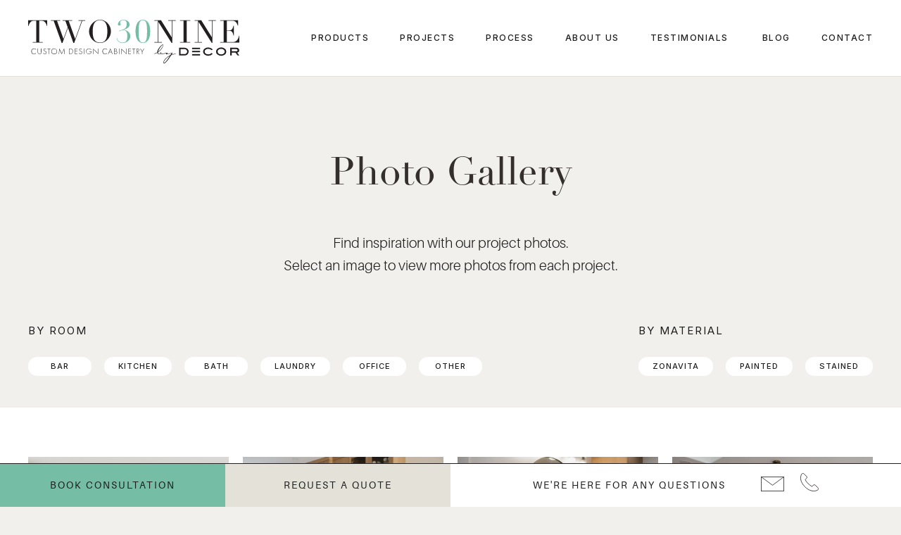

--- FILE ---
content_type: text/html; charset=UTF-8
request_url: https://two30nine.com/gallery/
body_size: 35892
content:
<!DOCTYPE html>

<!--[if lt IE 7 ]> <html class="ie6"> <![endif]-->
<!--[if IE 7 ]>    <html class="ie7"> <![endif]-->
<!--[if IE 8 ]>    <html class="ie8"> <![endif]-->
<!--[if IE 9 ]>    <html class="ie9"> <![endif]-->
<!--[if (gt IE 9)|!(IE)]><!--> <html class="no-js" lang="en"> <!--<![endif]-->
<head>
	<meta charset="UTF-8" />
		<meta name="HandheldFriendly" content="True">
	<meta name="MobileOptimized" content="540">
	<meta name="viewport" content="width=device-width, initial-scale=1.0,
                                 maximum-scale=1.0, user-scalable=no">

    <link rel="stylesheet" href="https://use.typekit.net/jce7nyo.css">
    <link rel="preconnect" href="https://fonts.googleapis.com">
    <link rel="preconnect" href="https://fonts.gstatic.com" crossorigin>
    <link href="https://fonts.googleapis.com/css2?family=Inter:wght@400;500&display=swap" rel="stylesheet">
	<!-- ****** favicons ****** -->

	<link rel="apple-touch-icon-precomposed" sizes="57x57" href="https://two30nine.com/wp-content/themes/two30nine/images/favicon/apple-touch-icon-57x57.png" />
	<link rel="apple-touch-icon-precomposed" sizes="114x114" href="https://two30nine.com/wp-content/themes/two30nine/images/favicon/apple-touch-icon-114x114.png" />
	<link rel="apple-touch-icon-precomposed" sizes="72x72" href="https://two30nine.com/wp-content/themes/two30nine/images/favicon/apple-touch-icon-72x72.png" />
	<link rel="apple-touch-icon-precomposed" sizes="144x144" href="https://two30nine.com/wp-content/themes/two30nine/images/favicon/apple-touch-icon-144x144.png" />
	<link rel="apple-touch-icon-precomposed" sizes="60x60" href="https://two30nine.com/wp-content/themes/two30nine/images/favicon/apple-touch-icon-60x60.png" />
	<link rel="apple-touch-icon-precomposed" sizes="120x120" href="https://two30nine.com/wp-content/themes/two30nine/images/favicon/apple-touch-icon-120x120.png" />
	<link rel="apple-touch-icon-precomposed" sizes="76x76" href="https://two30nine.com/wp-content/themes/two30nine/images/favicon/apple-touch-icon-76x76.png" />
	<link rel="apple-touch-icon-precomposed" sizes="152x152" href="https://two30nine.com/wp-content/themes/two30nine/images/favicon/apple-touch-icon-152x152.png" />
	<link rel="icon" type="image/png" href="https://two30nine.com/wp-content/themes/two30nine/images/favicon/favicon-196x196.png" sizes="196x196" />
	<link rel="icon" type="image/png" href="https://two30nine.com/wp-content/themes/two30nine/images/favicon/favicon-96x96.png" sizes="96x96" />
	<link rel="icon" type="image/png" href="https://two30nine.com/wp-content/themes/two30nine/images/favicon/favicon-32x32.png" sizes="32x32" />
	<link rel="icon" type="image/png" href="https://two30nine.com/wp-content/themes/two30nine/images/favicon/favicon-16x16.png" sizes="16x16" />
	<link rel="icon" type="image/png" href="https://two30nine.com/wp-content/themes/two30nine/images/favicon/favicon-128.png" sizes="128x128" />
	<meta name="application-name" content="&nbsp;"/>
	<meta name="msapplication-TileColor" content="#FFFFFF" />
	<meta name="msapplication-TileImage" content="https://two30nine.com/wp-content/themes/two30nine/images/favicon/mstile-144x144.png" />
	<meta name="msapplication-square70x70logo" content="https://two30nine.com/wp-content/themes/two30nine/images/favicon/mstile-70x70.png" />
	<meta name="msapplication-square150x150logo" content="https://two30nine.com/wp-content/themes/two30nine/images/favicon/mstile-150x150.png" />
	<meta name="msapplication-wide310x150logo" content="https://two30nine.com/wp-content/themes/two30nine/images/favicon/mstile-310x150.png" />
	<meta name="msapplication-square310x310logo" content="https://two30nine.com/wp-content/themes/two30nine/images/favicon/mstile-310x310.png" />

	
	<meta name='robots' content='index, follow, max-image-preview:large, max-snippet:-1, max-video-preview:-1' />

	<!-- This site is optimized with the Yoast SEO plugin v26.8 - https://yoast.com/product/yoast-seo-wordpress/ -->
	<title>Photo Gallery &#8211; Two30Nine by Decor</title>
	<meta name="description" content="Inspiration for custom cabinetry in Winnipeg. Whether it&#039;s a kitchen, bathroom, or bar we have something for you." />
	<link rel="canonical" href="https://two30nine.com/gallery/" />
	<meta property="og:locale" content="en_US" />
	<meta property="og:type" content="article" />
	<meta property="og:title" content="Photo Gallery &#8211; Two30Nine by Decor" />
	<meta property="og:description" content="Inspiration for custom cabinetry in Winnipeg. Whether it&#039;s a kitchen, bathroom, or bar we have something for you." />
	<meta property="og:url" content="https://two30nine.com/gallery/" />
	<meta property="og:site_name" content="Two30Nine by Decor" />
	<meta property="article:publisher" content="https://www.facebook.com/two30nine" />
	<meta property="article:modified_time" content="2025-01-28T18:03:56+00:00" />
	<meta property="og:image" content="https://two30nine.com/wp-content/uploads/2024/11/kitchen-01.jpg" />
	<meta property="og:image:width" content="1200" />
	<meta property="og:image:height" content="800" />
	<meta property="og:image:type" content="image/jpeg" />
	<meta name="twitter:card" content="summary_large_image" />
	<script type="application/ld+json" class="yoast-schema-graph">{"@context":"https://schema.org","@graph":[{"@type":"WebPage","@id":"https://two30nine.com/gallery/","url":"https://two30nine.com/gallery/","name":"Photo Gallery &#8211; Two30Nine by Decor","isPartOf":{"@id":"https://two30nine.com/#website"},"primaryImageOfPage":{"@id":"https://two30nine.com/gallery/#primaryimage"},"image":{"@id":"https://two30nine.com/gallery/#primaryimage"},"thumbnailUrl":"https://two30nine.com/wp-content/uploads/2024/11/kitchen-01.jpg","datePublished":"2021-11-12T16:41:43+00:00","dateModified":"2025-01-28T18:03:56+00:00","description":"Inspiration for custom cabinetry in Winnipeg. Whether it's a kitchen, bathroom, or bar we have something for you.","breadcrumb":{"@id":"https://two30nine.com/gallery/#breadcrumb"},"inLanguage":"en-CA","potentialAction":[{"@type":"ReadAction","target":["https://two30nine.com/gallery/"]}]},{"@type":"ImageObject","inLanguage":"en-CA","@id":"https://two30nine.com/gallery/#primaryimage","url":"https://two30nine.com/wp-content/uploads/2024/11/kitchen-01.jpg","contentUrl":"https://two30nine.com/wp-content/uploads/2024/11/kitchen-01.jpg","width":1200,"height":800},{"@type":"BreadcrumbList","@id":"https://two30nine.com/gallery/#breadcrumb","itemListElement":[{"@type":"ListItem","position":1,"name":"Home","item":"https://two30nine.com/"},{"@type":"ListItem","position":2,"name":"Photo Gallery"}]},{"@type":"WebSite","@id":"https://two30nine.com/#website","url":"https://two30nine.com/","name":"Two30Nine","description":"Winnipeg Custom Design Cabinetry","publisher":{"@id":"https://two30nine.com/#organization"},"potentialAction":[{"@type":"SearchAction","target":{"@type":"EntryPoint","urlTemplate":"https://two30nine.com/?s={search_term_string}"},"query-input":{"@type":"PropertyValueSpecification","valueRequired":true,"valueName":"search_term_string"}}],"inLanguage":"en-CA"},{"@type":"Organization","@id":"https://two30nine.com/#organization","name":"Two30Nine","url":"https://two30nine.com/","logo":{"@type":"ImageObject","inLanguage":"en-CA","@id":"https://two30nine.com/#/schema/logo/image/","url":"https://two30nine.com/wp-content/uploads/2022/03/logo@2x.png","contentUrl":"https://two30nine.com/wp-content/uploads/2022/03/logo@2x.png","width":581,"height":121,"caption":"Two30Nine"},"image":{"@id":"https://two30nine.com/#/schema/logo/image/"},"sameAs":["https://www.facebook.com/two30nine","https://instagram.com/two30nine","https://www.linkedin.com/company/two30nine/","https://www.pinterest.ca/Two30NinebyDecor/"]}]}</script>
	<!-- / Yoast SEO plugin. -->


<link rel='dns-prefetch' href='//www.google.com' />
<link rel='dns-prefetch' href='//www.googletagmanager.com' />
<link rel="alternate" title="oEmbed (JSON)" type="application/json+oembed" href="https://two30nine.com/wp-json/oembed/1.0/embed?url=https%3A%2F%2Ftwo30nine.com%2Fgallery%2F" />
<link rel="alternate" title="oEmbed (XML)" type="text/xml+oembed" href="https://two30nine.com/wp-json/oembed/1.0/embed?url=https%3A%2F%2Ftwo30nine.com%2Fgallery%2F&#038;format=xml" />
<style id='wp-img-auto-sizes-contain-inline-css' type='text/css'>
img:is([sizes=auto i],[sizes^="auto," i]){contain-intrinsic-size:3000px 1500px}
/*# sourceURL=wp-img-auto-sizes-contain-inline-css */
</style>
<style id='wp-emoji-styles-inline-css' type='text/css'>

	img.wp-smiley, img.emoji {
		display: inline !important;
		border: none !important;
		box-shadow: none !important;
		height: 1em !important;
		width: 1em !important;
		margin: 0 0.07em !important;
		vertical-align: -0.1em !important;
		background: none !important;
		padding: 0 !important;
	}
/*# sourceURL=wp-emoji-styles-inline-css */
</style>
<style id='wp-block-library-inline-css' type='text/css'>
:root{--wp-block-synced-color:#7a00df;--wp-block-synced-color--rgb:122,0,223;--wp-bound-block-color:var(--wp-block-synced-color);--wp-editor-canvas-background:#ddd;--wp-admin-theme-color:#007cba;--wp-admin-theme-color--rgb:0,124,186;--wp-admin-theme-color-darker-10:#006ba1;--wp-admin-theme-color-darker-10--rgb:0,107,160.5;--wp-admin-theme-color-darker-20:#005a87;--wp-admin-theme-color-darker-20--rgb:0,90,135;--wp-admin-border-width-focus:2px}@media (min-resolution:192dpi){:root{--wp-admin-border-width-focus:1.5px}}.wp-element-button{cursor:pointer}:root .has-very-light-gray-background-color{background-color:#eee}:root .has-very-dark-gray-background-color{background-color:#313131}:root .has-very-light-gray-color{color:#eee}:root .has-very-dark-gray-color{color:#313131}:root .has-vivid-green-cyan-to-vivid-cyan-blue-gradient-background{background:linear-gradient(135deg,#00d084,#0693e3)}:root .has-purple-crush-gradient-background{background:linear-gradient(135deg,#34e2e4,#4721fb 50%,#ab1dfe)}:root .has-hazy-dawn-gradient-background{background:linear-gradient(135deg,#faaca8,#dad0ec)}:root .has-subdued-olive-gradient-background{background:linear-gradient(135deg,#fafae1,#67a671)}:root .has-atomic-cream-gradient-background{background:linear-gradient(135deg,#fdd79a,#004a59)}:root .has-nightshade-gradient-background{background:linear-gradient(135deg,#330968,#31cdcf)}:root .has-midnight-gradient-background{background:linear-gradient(135deg,#020381,#2874fc)}:root{--wp--preset--font-size--normal:16px;--wp--preset--font-size--huge:42px}.has-regular-font-size{font-size:1em}.has-larger-font-size{font-size:2.625em}.has-normal-font-size{font-size:var(--wp--preset--font-size--normal)}.has-huge-font-size{font-size:var(--wp--preset--font-size--huge)}.has-text-align-center{text-align:center}.has-text-align-left{text-align:left}.has-text-align-right{text-align:right}.has-fit-text{white-space:nowrap!important}#end-resizable-editor-section{display:none}.aligncenter{clear:both}.items-justified-left{justify-content:flex-start}.items-justified-center{justify-content:center}.items-justified-right{justify-content:flex-end}.items-justified-space-between{justify-content:space-between}.screen-reader-text{border:0;clip-path:inset(50%);height:1px;margin:-1px;overflow:hidden;padding:0;position:absolute;width:1px;word-wrap:normal!important}.screen-reader-text:focus{background-color:#ddd;clip-path:none;color:#444;display:block;font-size:1em;height:auto;left:5px;line-height:normal;padding:15px 23px 14px;text-decoration:none;top:5px;width:auto;z-index:100000}html :where(.has-border-color){border-style:solid}html :where([style*=border-top-color]){border-top-style:solid}html :where([style*=border-right-color]){border-right-style:solid}html :where([style*=border-bottom-color]){border-bottom-style:solid}html :where([style*=border-left-color]){border-left-style:solid}html :where([style*=border-width]){border-style:solid}html :where([style*=border-top-width]){border-top-style:solid}html :where([style*=border-right-width]){border-right-style:solid}html :where([style*=border-bottom-width]){border-bottom-style:solid}html :where([style*=border-left-width]){border-left-style:solid}html :where(img[class*=wp-image-]){height:auto;max-width:100%}:where(figure){margin:0 0 1em}html :where(.is-position-sticky){--wp-admin--admin-bar--position-offset:var(--wp-admin--admin-bar--height,0px)}@media screen and (max-width:600px){html :where(.is-position-sticky){--wp-admin--admin-bar--position-offset:0px}}
/*wp_block_styles_on_demand_placeholder:6974b6c1e60d8*/
/*# sourceURL=wp-block-library-inline-css */
</style>
<style id='classic-theme-styles-inline-css' type='text/css'>
/*! This file is auto-generated */
.wp-block-button__link{color:#fff;background-color:#32373c;border-radius:9999px;box-shadow:none;text-decoration:none;padding:calc(.667em + 2px) calc(1.333em + 2px);font-size:1.125em}.wp-block-file__button{background:#32373c;color:#fff;text-decoration:none}
/*# sourceURL=/wp-includes/css/classic-themes.min.css */
</style>
<link rel='stylesheet' id='bb-tcs-editor-style-shared-css' href='https://two30nine.com/wp-content/themes/two30nine/editor-style-shared.css' type='text/css' media='all' />
<link rel='stylesheet' id='screen-style-css' href='https://two30nine.com/wp-content/themes/two30nine/css/screen.css?ver=5c1b040f833bf07559fa64572c579a87' type='text/css' media='all' />
<script type="text/javascript" src="https://two30nine.com/wp-includes/js/jquery/jquery.min.js?ver=3.7.1" id="jquery-core-js"></script>
<script type="text/javascript" src="https://two30nine.com/wp-includes/js/jquery/jquery-migrate.min.js?ver=3.4.1" id="jquery-migrate-js"></script>
<script type="text/javascript" id="3d-flip-book-client-locale-loader-js-extra">
/* <![CDATA[ */
var FB3D_CLIENT_LOCALE = {"ajaxurl":"https://two30nine.com/wp-admin/admin-ajax.php","dictionary":{"Table of contents":"Table of contents","Close":"Close","Bookmarks":"Bookmarks","Thumbnails":"Thumbnails","Search":"Search","Share":"Share","Facebook":"Facebook","Twitter":"Twitter","Email":"Email","Play":"Play","Previous page":"Previous page","Next page":"Next page","Zoom in":"Zoom in","Zoom out":"Zoom out","Fit view":"Fit view","Auto play":"Auto play","Full screen":"Full screen","More":"More","Smart pan":"Smart pan","Single page":"Single page","Sounds":"Sounds","Stats":"Stats","Print":"Print","Download":"Download","Goto first page":"Goto first page","Goto last page":"Goto last page"},"images":"https://two30nine.com/wp-content/plugins/interactive-3d-flipbook-powered-physics-engine/assets/images/","jsData":{"urls":[],"posts":{"ids_mis":[],"ids":[]},"pages":[],"firstPages":[],"bookCtrlProps":[],"bookTemplates":[]},"key":"3d-flip-book","pdfJS":{"pdfJsLib":"https://two30nine.com/wp-content/plugins/interactive-3d-flipbook-powered-physics-engine/assets/js/pdf.min.js?ver=4.3.136","pdfJsWorker":"https://two30nine.com/wp-content/plugins/interactive-3d-flipbook-powered-physics-engine/assets/js/pdf.worker.js?ver=4.3.136","stablePdfJsLib":"https://two30nine.com/wp-content/plugins/interactive-3d-flipbook-powered-physics-engine/assets/js/stable/pdf.min.js?ver=2.5.207","stablePdfJsWorker":"https://two30nine.com/wp-content/plugins/interactive-3d-flipbook-powered-physics-engine/assets/js/stable/pdf.worker.js?ver=2.5.207","pdfJsCMapUrl":"https://two30nine.com/wp-content/plugins/interactive-3d-flipbook-powered-physics-engine/assets/cmaps/"},"cacheurl":"https://two30nine.com/wp-content/uploads/3d-flip-book/cache/","pluginsurl":"https://two30nine.com/wp-content/plugins/","pluginurl":"https://two30nine.com/wp-content/plugins/interactive-3d-flipbook-powered-physics-engine/","thumbnailSize":{"width":"310","height":"230"},"version":"1.16.17"};
//# sourceURL=3d-flip-book-client-locale-loader-js-extra
/* ]]> */
</script>
<script type="text/javascript" src="https://two30nine.com/wp-content/plugins/interactive-3d-flipbook-powered-physics-engine/assets/js/client-locale-loader.js?ver=1.16.17" id="3d-flip-book-client-locale-loader-js" async="async" data-wp-strategy="async"></script>
<script type="text/javascript" src="https://two30nine.com/wp-content/themes/two30nine/js/scrollreveal.min.js?ver=1" id="scrollReveal-js"></script>

<!-- Google tag (gtag.js) snippet added by Site Kit -->
<!-- Google Analytics snippet added by Site Kit -->
<script type="text/javascript" src="https://www.googletagmanager.com/gtag/js?id=G-CHSJ5PXXDR" id="google_gtagjs-js" async></script>
<script type="text/javascript" id="google_gtagjs-js-after">
/* <![CDATA[ */
window.dataLayer = window.dataLayer || [];function gtag(){dataLayer.push(arguments);}
gtag("set","linker",{"domains":["two30nine.com"]});
gtag("js", new Date());
gtag("set", "developer_id.dZTNiMT", true);
gtag("config", "G-CHSJ5PXXDR");
//# sourceURL=google_gtagjs-js-after
/* ]]> */
</script>
<link rel="https://api.w.org/" href="https://two30nine.com/wp-json/" /><link rel="alternate" title="JSON" type="application/json" href="https://two30nine.com/wp-json/wp/v2/pages/13" /><meta name="generator" content="Site Kit by Google 1.170.0" /><script type='text/javascript'>
/* <![CDATA[ */
var VPData = {"version":"3.4.1","pro":false,"__":{"couldnt_retrieve_vp":"Couldn't retrieve Visual Portfolio ID.","pswp_close":"Close (Esc)","pswp_share":"Share","pswp_fs":"Toggle fullscreen","pswp_zoom":"Zoom in\/out","pswp_prev":"Previous (arrow left)","pswp_next":"Next (arrow right)","pswp_share_fb":"Share on Facebook","pswp_share_tw":"Tweet","pswp_share_x":"X","pswp_share_pin":"Pin it","pswp_download":"Download","fancybox_close":"Close","fancybox_next":"Next","fancybox_prev":"Previous","fancybox_error":"The requested content cannot be loaded. <br \/> Please try again later.","fancybox_play_start":"Start slideshow","fancybox_play_stop":"Pause slideshow","fancybox_full_screen":"Full screen","fancybox_thumbs":"Thumbnails","fancybox_download":"Download","fancybox_share":"Share","fancybox_zoom":"Zoom"},"settingsPopupGallery":{"enable_on_wordpress_images":false,"vendor":"fancybox","deep_linking":false,"deep_linking_url_to_share_images":false,"show_arrows":true,"show_counter":true,"show_zoom_button":true,"show_fullscreen_button":true,"show_share_button":true,"show_close_button":true,"show_thumbs":true,"show_download_button":false,"show_slideshow":false,"click_to_zoom":true,"restore_focus":true},"screenSizes":[320,576,768,992,1200]};
/* ]]> */
</script>
		<noscript>
			<style type="text/css">
				.vp-portfolio__preloader-wrap{display:none}.vp-portfolio__filter-wrap,.vp-portfolio__items-wrap,.vp-portfolio__pagination-wrap,.vp-portfolio__sort-wrap{opacity:1;visibility:visible}.vp-portfolio__item .vp-portfolio__item-img noscript+img,.vp-portfolio__thumbnails-wrap{display:none}
			</style>
		</noscript>
				<style type="text/css">
			/* If html does not have either class, do not show lazy loaded images. */
			html:not(.vp-lazyload-enabled):not(.js) .vp-lazyload {
				display: none;
			}
		</style>
		<script>
			document.documentElement.classList.add(
				'vp-lazyload-enabled'
			);
		</script>
		<link rel="icon" href="https://two30nine.com/wp-content/uploads/2025/01/cropped-Logos-32x32.png" sizes="32x32" />
<link rel="icon" href="https://two30nine.com/wp-content/uploads/2025/01/cropped-Logos-192x192.png" sizes="192x192" />
<link rel="apple-touch-icon" href="https://two30nine.com/wp-content/uploads/2025/01/cropped-Logos-180x180.png" />
<meta name="msapplication-TileImage" content="https://two30nine.com/wp-content/uploads/2025/01/cropped-Logos-270x270.png" />
		<style type="text/css" id="wp-custom-css">
			body div#gform_wrapper_1 div.gform_body input[type="text"],
body div#gform_wrapper_1 select,
body div#gform_wrapper_1 textarea {
    background-color: white;
}		</style>
		
		<style>.e454271b-bc7b-4227-a0a0-fa67b8a9071c{fill:#75bea5;}.ec5279c7-e2c2-4245-9fe5-7b90b5818bf4{fill:none;stroke:#fff;stroke-miterlimit:10;}
.bab1e49d-a291-47c1-87f8-fc542ef27ee7{fill:#75bea5;}.fb14b247-8b85-4fe6-810a-ccf02f29221f{fill:none;stroke:#fff;stroke-miterlimit:10;}</style>
	
	<!-- Global site tag (gtag.js) - Google Analytics -->
	<script async src="https://www.googletagmanager.com/gtag/js?id=G-MDDV9MHJPR"></script>
	<script>
	  window.dataLayer = window.dataLayer || [];
	  function gtag(){dataLayer.push(arguments);}
	  gtag('js', new Date());

	  gtag('config', 'G-MDDV9MHJPR');
	</script>
</head>

<body data-rsssl=1 class="wp-singular page-template-default page page-id-13 wp-theme-two30nine page-gallery fpt-template-two30nine">
    <div class="popup-overlay"></div>
    <header class="global-header">
                <div class="header-wrapper">

            <div class="mobile-button closed">
                <span></span>
                <span></span>
                <span></span>
                <span></span>
            </div>

            <a href="https://two30nine.com" class="logo" id="header-logo">
<svg xmlns="http://www.w3.org/2000/svg" viewBox="0 0 289.92 60.19"><defs><style>.a8ad60dd-f78e-4808-acd6-b0c08368d6b9,.e7c58fa7-98de-4adb-8111-fd641bca9def{fill:#231f20;}.f66b0e76-ced9-43fa-ba9f-beeb31593e1d{fill:#75bea5;}.a8ad60dd-f78e-4808-acd6-b0c08368d6b9{fill-rule:evenodd;}</style></defs><g><g><path class="e7c58fa7-98de-4adb-8111-fd641bca9def" d="M6.16,30.86H11V1.38H8.45a14.17,14.17,0,0,0-1.94.15,5.53,5.53,0,0,0-2.18.84A7.48,7.48,0,0,0,2.22,4.55,14,14,0,0,0,.47,8.66H0V.78H26.21V8.66h-.48A14,14,0,0,0,24,4.55a7.48,7.48,0,0,0-2.11-2.18,5.54,5.54,0,0,0-2.17-.84,14.28,14.28,0,0,0-1.94-.15h-2.5V30.86H20v.61H6.16Z"/><path class="e7c58fa7-98de-4adb-8111-fd641bca9def" d="M31.08.78h13v.6H39.57l8.88,25h.08l5.74-15.9L51,1.38H47.37V.78H60.3v.6H55.6l8.88,25h.09l9.05-25H69V.78h9.22v.6H74.35L63.19,32.11H62.11L54.7,11.42h-.09l-7.5,20.69H46L35,1.38H31.08Z"/><path class="e7c58fa7-98de-4adb-8111-fd641bca9def" d="M83.62,16.08A15.06,15.06,0,0,1,85,9.7a18,18,0,0,1,3.49-5.09,16.45,16.45,0,0,1,4.81-3.38A12.67,12.67,0,0,1,98.62,0a13.18,13.18,0,0,1,5.54,1.23A16.06,16.06,0,0,1,109,4.61a16.76,16.76,0,0,1,3.38,5.09,15.8,15.8,0,0,1,1.27,6.38A15.63,15.63,0,0,1,112.46,22a17,17,0,0,1-3.19,5.12,16,16,0,0,1-4.76,3.62,12.92,12.92,0,0,1-5.89,1.38,13.58,13.58,0,0,1-6-1.33,15.4,15.4,0,0,1-4.76-3.56,16.33,16.33,0,0,1-3.13-5.13A16.72,16.72,0,0,1,83.62,16.08Zm5,0a38.35,38.35,0,0,0,.52,6.77,13.6,13.6,0,0,0,1.72,4.82,7.56,7.56,0,0,0,3.11,2.89,12,12,0,0,0,9.37,0,7.61,7.61,0,0,0,3.13-2.89,13.8,13.8,0,0,0,1.72-4.82,38.35,38.35,0,0,0,.52-6.77,41.57,41.57,0,0,0-.39-5.76,15.84,15.84,0,0,0-1.49-4.95,8.8,8.8,0,0,0-3.06-3.47,10.67,10.67,0,0,0-10.21,0,8.8,8.8,0,0,0-3.06,3.47,15.58,15.58,0,0,0-1.49,5A41.57,41.57,0,0,0,88.58,16.08Z"/><path class="f66b0e76-ced9-43fa-ba9f-beeb31593e1d" d="M124.87,15.43l.69-.34c.23-.12.5-.23.8-.35s.66-.24,1.08-.36.91-.27,1.49-.41a12,12,0,0,0,3.14-1.3,6.25,6.25,0,0,0,3-4.09,12.22,12.22,0,0,0,.28-2.72,8.86,8.86,0,0,0-.21-2,4.53,4.53,0,0,0-.73-1.64A3.74,3.74,0,0,0,133,1.14a4.92,4.92,0,0,0-2.14-.41,6.13,6.13,0,0,0-2.32.37,4.19,4.19,0,0,0-1.41.86,2.72,2.72,0,0,0-.66,1,2.44,2.44,0,0,0-.17.8,3.52,3.52,0,0,0,.36,1.77A2.08,2.08,0,0,1,127,6.59a1.13,1.13,0,0,1-.54,1.08,2.57,2.57,0,0,1-1.27.31,1.66,1.66,0,0,1-1.9-1.86,4.87,4.87,0,0,1,.37-1.57,6,6,0,0,1,1.27-2A7.54,7.54,0,0,1,127.4.84a10.44,10.44,0,0,1,7.41-.06,8.09,8.09,0,0,1,2.52,1.61A6.51,6.51,0,0,1,138.8,4.5a5.83,5.83,0,0,1,.47,2.18,4.75,4.75,0,0,1-1.06,3.11,9.65,9.65,0,0,1-2.45,2.15,13.7,13.7,0,0,1-2.83,1.34,16.5,16.5,0,0,1-2.15.6V14a11.77,11.77,0,0,1,3.58.73,10.14,10.14,0,0,1,3.06,1.79,8.6,8.6,0,0,1,2.11,2.69,7.68,7.68,0,0,1,.77,3.49,8.3,8.3,0,0,1-.75,3.41,9.93,9.93,0,0,1-2.11,3,10.43,10.43,0,0,1-3.28,2.15,10.62,10.62,0,0,1-4.24.82,10.2,10.2,0,0,1-3.67-.58,7.27,7.27,0,0,1-2.5-1.55,7.48,7.48,0,0,1-1.55-2.16,9.35,9.35,0,0,1-.77-2.44l.6-.12a10,10,0,0,0,.43,1.63,6.68,6.68,0,0,0,1.19,2.07A6.88,6.88,0,0,0,126,30.71a8.47,8.47,0,0,0,3.86.76,7.8,7.8,0,0,0,2.5-.39,4.28,4.28,0,0,0,2-1.42,7.38,7.38,0,0,0,1.32-2.83,18.66,18.66,0,0,0,.47-4.59,18.92,18.92,0,0,0-.21-2.82,6.93,6.93,0,0,0-.86-2.5,5.14,5.14,0,0,0-1.77-1.79,5.53,5.53,0,0,0-2.93-.69,8.07,8.07,0,0,0-2.76.45,9.62,9.62,0,0,0-2.33,1.23Z"/><path class="f66b0e76-ced9-43fa-ba9f-beeb31593e1d" d="M147.42,16.08a36.66,36.66,0,0,1,.41-5.41,17.68,17.68,0,0,1,1.53-5.17,10.3,10.3,0,0,1,3.08-3.86,9.25,9.25,0,0,1,10.13,0,10.39,10.39,0,0,1,3.08,3.86,18,18,0,0,1,1.53,5.17,38.07,38.07,0,0,1,.41,5.41,38.4,38.4,0,0,1-.41,5.45,18,18,0,0,1-1.53,5.17,10.39,10.39,0,0,1-3.08,3.86,9.25,9.25,0,0,1-10.13,0,10.3,10.3,0,0,1-3.08-3.86,17.68,17.68,0,0,1-1.53-5.17A37,37,0,0,1,147.42,16.08Zm4.31,0q0,4,.23,6.92a20.62,20.62,0,0,0,.87,4.78,5.74,5.74,0,0,0,1.74,2.78,5.17,5.17,0,0,0,5.86,0,5.83,5.83,0,0,0,1.75-2.78A20.67,20.67,0,0,0,163,23q.24-2.91.24-6.92T163,9.18a20.68,20.68,0,0,0-.86-4.76,5.83,5.83,0,0,0-1.75-2.78,5.17,5.17,0,0,0-5.86,0,5.74,5.74,0,0,0-1.74,2.78A20.63,20.63,0,0,0,152,9.18Q151.74,12.08,151.73,16.08Z"/><path class="e7c58fa7-98de-4adb-8111-fd641bca9def" d="M173.28,30.87h4.79V1.38h-4.79V.78h9.23l14.57,23.49h.08V1.38h-4.78V.78h10.21v.6h-4.78V32.07h-.87L178.8,3.15h-.09V30.87h4.79v.6H173.28Z"/><path class="e7c58fa7-98de-4adb-8111-fd641bca9def" d="M208.58,30.87h4.79V1.38h-4.79V.78h13.88v.6h-4.78V30.87h4.78v.6H208.58Z"/><path class="e7c58fa7-98de-4adb-8111-fd641bca9def" d="M228.45,30.87h4.79V1.38h-4.79V.78h9.23l14.57,23.49h.08V1.38h-4.78V.78h10.22v.6H253V32.07h-.86L234,3.15h-.08V30.87h4.78v.6H228.45Z"/><path class="e7c58fa7-98de-4adb-8111-fd641bca9def" d="M263.63,30.87h4.78V1.38h-4.78V.78h24.65V8.23h-.47a20.24,20.24,0,0,0-1.21-2.95,8,8,0,0,0-1.55-2.15,5.67,5.67,0,0,0-2.16-1.32,9.17,9.17,0,0,0-3-.43h-7.16V14.7h2.81a9.87,9.87,0,0,0,2.41-.26,3.58,3.58,0,0,0,1.7-1,5.76,5.76,0,0,0,1.21-1.94,24.19,24.19,0,0,0,1-3.17h.47V21.77h-.47c-.2-.83-.41-1.64-.62-2.41a7.51,7.51,0,0,0-.91-2.07,4.32,4.32,0,0,0-1.55-1.45,5.19,5.19,0,0,0-2.53-.54h-3.49V30.87h8.15a7.1,7.1,0,0,0,3.94-1,9.15,9.15,0,0,0,2.57-2.41,10.46,10.46,0,0,0,1.46-2.91,15.53,15.53,0,0,0,.61-2.5h.47v9.44H263.63Z"/><path class="a8ad60dd-f78e-4808-acd6-b0c08368d6b9" d="M214.66,47.45a3.42,3.42,0,0,0,2.5-1,3.55,3.55,0,0,0-.06-5,3.93,3.93,0,0,0-2.77-1h-5v6.89Zm-.49-8.78a6.61,6.61,0,0,1,4.51,1.48,4.75,4.75,0,0,1,1.7,3.78,5.89,5.89,0,0,1-1.79,4,3.82,3.82,0,0,1-1.59.95,7.2,7.2,0,0,1-2.48.44h-7.25V38.67Z"/><path class="a8ad60dd-f78e-4808-acd6-b0c08368d6b9" d="M253.57,41.24l-1.91.66a5.89,5.89,0,0,0-4.35-1.7,5.69,5.69,0,0,0-3.62,1.06,3.25,3.25,0,0,0-1.35,2.7,3.3,3.3,0,0,0,1.35,2.76,5.87,5.87,0,0,0,3.66,1A5.75,5.75,0,0,0,251.7,46l1.79,1a7.89,7.89,0,0,1-6.19,2.66A8,8,0,0,1,242.13,48a5.15,5.15,0,0,1,.27-8.29,8.55,8.55,0,0,1,11.17,1.49Z"/><path class="a8ad60dd-f78e-4808-acd6-b0c08368d6b9" d="M269.81,44a3.31,3.31,0,0,0-1.36-2.71A5.45,5.45,0,0,0,265,40.2a5.57,5.57,0,0,0-3.52,1.07,3.44,3.44,0,0,0,0,5.46A5.57,5.57,0,0,0,265,47.78a5.45,5.45,0,0,0,3.5-1.05A3.34,3.34,0,0,0,269.81,44ZM272,44a5.07,5.07,0,0,1-2.23,4.26A7.8,7.8,0,0,1,265,49.65a7.9,7.9,0,0,1-4.79-1.41A5,5,0,0,1,257.94,44a5,5,0,0,1,2.26-4.23,8.59,8.59,0,0,1,9.52,0A5,5,0,0,1,272,44Z"/><path class="a8ad60dd-f78e-4808-acd6-b0c08368d6b9" d="M285.67,43.53q1.89,0,1.89-1.44t-2-1.53h-6.1v3Zm4.25,5.81h-2.39l-2.79-3.92h-5.29v3.92h-2.08V38.67H286a3.87,3.87,0,0,1,2.71.92,3.17,3.17,0,0,1,1,2.46A3,3,0,0,1,287,45.3Z"/><rect class="e7c58fa7-98de-4adb-8111-fd641bca9def" x="225.06" y="38.67" width="10.96" height="1.92"/><rect class="e7c58fa7-98de-4adb-8111-fd641bca9def" x="225.06" y="42.92" width="10.96" height="1.91"/><rect class="e7c58fa7-98de-4adb-8111-fd641bca9def" x="225.06" y="47.43" width="10.96" height="1.92"/><path class="e7c58fa7-98de-4adb-8111-fd641bca9def" d="M185.24,47.33a10.54,10.54,0,0,1-1.94.19,1.8,1.8,0,0,1-1.46-.61,3.43,3.43,0,0,1-2,.84,2.66,2.66,0,0,1-2.61-2.08,11.83,11.83,0,0,1-3.34,1.38l-.61.14v-.61l.61-.13a13.24,13.24,0,0,0,3.26-1.36c0-4.59,6.25-10.9,7.69-10.9.42,0,.64.53.64.94,0,2.52-3.74,7.64-7.19,9.85A1.79,1.79,0,0,0,180,47.16a2.74,2.74,0,0,0,1.61-.75c0-.6.14-1.6.61-1.6.27,0,.38.45.38.67a1.46,1.46,0,0,1-.38.93,1.27,1.27,0,0,0,1.13.56,8.64,8.64,0,0,0,1.91-.25l.58-.14v.61Zm-.5-12.47c-1.27,0-5.67,5.61-6.31,9.35,2.8-2,6.59-6.86,6.59-8.89C185,35.11,184.93,34.86,184.74,34.86Z"/><path class="e7c58fa7-98de-4adb-8111-fd641bca9def" d="M201.78,47.33a44.1,44.1,0,0,0-5.31,1.52c-1.38,2-3,4.76-4.73,6.92s-3.48,4.42-5.15,4.42c-.71,0-.91-.42-.91-1.16,0-1.52,1.27-3.62,2.52-5a23.1,23.1,0,0,1,7-5.25l1.19-1.72c.13-.22.38-.49.33-.58s-.47,0-.72.09c-1.44.3-3,.6-4.26.85-.58.11-1.63.36-1.94.36a.54.54,0,0,1-.5-.52c0-.34.42-.61.34-.78s-.55,0-.89.09c-.55.1-1.47.27-2.38.49l-.6.14v-.61l.6-.13a43.88,43.88,0,0,1,4.79-.89.27.27,0,0,1,.27.25c0,.5-.71.85-.58,1.1s.58,0,.92,0c1.13-.17,3.9-.77,5.25-1.08a7.51,7.51,0,0,1,1.16-.25c.11,0,.2.17.2.28a21.4,21.4,0,0,1-1.47,2.32,39.09,39.09,0,0,1,4.87-1.41l.58-.14v.61Zm-13,7.05c-1.3,1.39-2.41,3.32-2.41,4.35,0,.41.06.68.42.68.88,0,2.87-2.26,4.23-4.2s2.38-3.54,3.57-5.5A23,23,0,0,0,188.81,54.38Z"/><path class="e7c58fa7-98de-4adb-8111-fd641bca9def" d="M10.75,41.36a3.34,3.34,0,0,0-2.54-1.19,3.43,3.43,0,0,0,0,6.85,3.5,3.5,0,0,0,2.53-1.14v.66a3.79,3.79,0,0,1-2.51.94,3.88,3.88,0,1,1,0-7.76,3.71,3.71,0,0,1,2.53,1Z"/><path class="e7c58fa7-98de-4adb-8111-fd641bca9def" d="M13.62,39.82v4.71a2.83,2.83,0,0,0,.32,1.62,2,2,0,0,0,1.75.87,2,2,0,0,0,1.75-.87,2.84,2.84,0,0,0,.31-1.62V39.82h.5v4.71a3.07,3.07,0,0,1-.43,1.93,2.48,2.48,0,0,1-2.13,1,2.48,2.48,0,0,1-2.13-1,3.07,3.07,0,0,1-.43-1.93V39.82Z"/><path class="e7c58fa7-98de-4adb-8111-fd641bca9def" d="M24.47,41.1A1.6,1.6,0,0,0,23,40.17a1.34,1.34,0,0,0-1.4,1.4c0,.81.57,1.09,1.32,1.46a10.07,10.07,0,0,1,1.5.79,1.64,1.64,0,0,1,.81,1.45,2.26,2.26,0,0,1-2.35,2.21,2.14,2.14,0,0,1-1.75-.8,2.36,2.36,0,0,1-.49-.82l.43-.2a2.74,2.74,0,0,0,.41.72,1.8,1.8,0,0,0,1.41.64,1.75,1.75,0,0,0,1.82-1.73A1.33,1.33,0,0,0,24,44.1c-.21-.12-.65-.35-1.27-.65s-1.12-.57-1.38-1a1.6,1.6,0,0,1-.24-.86A1.83,1.83,0,0,1,23,39.72a2,2,0,0,1,1.83,1.07Z"/><path class="e7c58fa7-98de-4adb-8111-fd641bca9def" d="M28.73,40.27v7.08h-.5V40.27H26.28v-.45h4.4v.45Z"/><path class="e7c58fa7-98de-4adb-8111-fd641bca9def" d="M39.66,43.6a3.91,3.91,0,1,1-3.9-3.88A3.84,3.84,0,0,1,39.66,43.6Zm-.52,0A3.39,3.39,0,1,0,35.76,47,3.34,3.34,0,0,0,39.14,43.6Z"/><path class="e7c58fa7-98de-4adb-8111-fd641bca9def" d="M42,47.35l.85-7.79,3.27,7,3.26-7,.86,7.79h-.5L49,41.3s-2.94,6.32-2.95,6.32l-3-6.32-.67,6.05Z"/><path class="e7c58fa7-98de-4adb-8111-fd641bca9def" d="M56.3,47.35V39.82h1.49a3.8,3.8,0,0,1,2.78,1,3.93,3.93,0,0,1,1.08,2.72,3.89,3.89,0,0,1-1.08,2.71,3.8,3.8,0,0,1-2.78,1.05Zm.5-.45h1a3.17,3.17,0,0,0,3.35-3.31,3.21,3.21,0,0,0-3.35-3.32h-1Z"/><path class="e7c58fa7-98de-4adb-8111-fd641bca9def" d="M67.64,40.27H64.53V43h3v.45h-3V46.9h3.11v.45H64V39.82h3.61Z"/><path class="e7c58fa7-98de-4adb-8111-fd641bca9def" d="M73.46,41.1A1.61,1.61,0,0,0,72,40.17a1.34,1.34,0,0,0-1.4,1.4c0,.81.56,1.09,1.32,1.46a10.61,10.61,0,0,1,1.5.79,1.64,1.64,0,0,1,.8,1.45,2.26,2.26,0,0,1-2.35,2.21,2.12,2.12,0,0,1-1.74-.8,2.36,2.36,0,0,1-.49-.82l.43-.2a2.75,2.75,0,0,0,.4.72,1.82,1.82,0,0,0,1.42.64,1.74,1.74,0,0,0,1.81-1.73A1.31,1.31,0,0,0,73,44.1c-.22-.12-.66-.35-1.28-.65s-1.11-.57-1.37-1a1.6,1.6,0,0,1-.24-.86A1.83,1.83,0,0,1,72,39.72a2,2,0,0,1,1.83,1.07Z"/><path class="e7c58fa7-98de-4adb-8111-fd641bca9def" d="M77.08,39.82v7.53h-.5V39.82Z"/><path class="e7c58fa7-98de-4adb-8111-fd641bca9def" d="M83.8,43.74H87a4,4,0,0,1-.77,2.47,3.48,3.48,0,0,1-2.83,1.27,3.78,3.78,0,0,1-3.9-3.88,3.84,3.84,0,0,1,3.93-3.88,3.67,3.67,0,0,1,2.36.81,4.13,4.13,0,0,1,.9.95l-.39.32a3.51,3.51,0,0,0-.73-.84A3.38,3.38,0,0,0,80,43.63,3.32,3.32,0,0,0,83.35,47,3.11,3.11,0,0,0,86,45.75a3.26,3.26,0,0,0,.5-1.56H83.8Z"/><path class="e7c58fa7-98de-4adb-8111-fd641bca9def" d="M89.34,47.35V39.74l6.32,6.62V39.82h.5v7.72l-6.33-6.61v6.42Z"/><path class="e7c58fa7-98de-4adb-8111-fd641bca9def" d="M108.36,41.36a3.34,3.34,0,0,0-2.54-1.19,3.43,3.43,0,0,0,0,6.85,3.48,3.48,0,0,0,2.53-1.14v.66a3.79,3.79,0,0,1-2.51.94,3.88,3.88,0,1,1,0-7.76,3.71,3.71,0,0,1,2.53,1Z"/><path class="e7c58fa7-98de-4adb-8111-fd641bca9def" d="M114.4,44.88h-3.21l-1,2.47h-.55l3.18-7.75,3.12,7.75h-.54Zm-.18-.45-1.42-3.57-1.43,3.57Z"/><path class="e7c58fa7-98de-4adb-8111-fd641bca9def" d="M117.87,39.82h1.65a1.93,1.93,0,0,1,1.2,3.54,1.79,1.79,0,0,1,1.55,1.88,2.1,2.1,0,0,1-2.33,2.11h-2.07Zm.5,3.41h1.2a1.4,1.4,0,0,0,1.52-1.47,1.45,1.45,0,0,0-.51-1.17,2,2,0,0,0-1.25-.32h-1Zm0,3.67h1.26a2.3,2.3,0,0,0,1.64-.45,1.45,1.45,0,0,0,.49-1.15,1.37,1.37,0,0,0-.81-1.4,3.28,3.28,0,0,0-1.41-.22h-1.17Z"/><path class="e7c58fa7-98de-4adb-8111-fd641bca9def" d="M125.15,39.82v7.53h-.49V39.82Z"/><path class="e7c58fa7-98de-4adb-8111-fd641bca9def" d="M127.94,47.35V39.74l6.32,6.62V39.82h.5v7.72l-6.32-6.61v6.42Z"/><path class="e7c58fa7-98de-4adb-8111-fd641bca9def" d="M141.16,40.27H138V43h3.05v.45H138V46.9h3.12v.45h-3.61V39.82h3.61Z"/><path class="e7c58fa7-98de-4adb-8111-fd641bca9def" d="M145.13,40.27v7.08h-.5V40.27h-1.95v-.45h4.4v.45Z"/><path class="e7c58fa7-98de-4adb-8111-fd641bca9def" d="M152.17,47.35l-2.43-3.55h-.23v3.55H149V39.82h1.09a2.64,2.64,0,0,1,1.59.39,1.85,1.85,0,0,1,.78,1.61,1.82,1.82,0,0,1-1.27,1.83,3,3,0,0,1-.92.15l2.46,3.55Zm-2.66-4h.72c1.08,0,1.72-.56,1.72-1.53a1.39,1.39,0,0,0-.67-1.31,2.66,2.66,0,0,0-1.15-.23h-.62Z"/><path class="e7c58fa7-98de-4adb-8111-fd641bca9def" d="M156.31,44.13l-2.48-4.31h.57l2.17,3.81,2.21-3.81h.56l-2.54,4.31v3.22h-.49Z"/></g></g></svg>
            </a>

            <nav class="navigation navigation-right">
                <ul id="menu-main-menu" class="menu"><li id="menu-item-630" class="menu-item menu-item-type-post_type menu-item-object-page menu-item-has-children menu-item-630"><a href="https://two30nine.com/products/product-lines/">Products</a>
<ul class="sub-menu">
	<li id="menu-item-198" class="menu-item menu-item-type-post_type menu-item-object-page menu-item-198"><a href="https://two30nine.com/products/product-lines/">Product Lines</a></li>
	<li id="menu-item-197" class="menu-item menu-item-type-post_type menu-item-object-page menu-item-197"><a href="https://two30nine.com/products/materials/">Materials</a></li>
	<li id="menu-item-199" class="menu-item menu-item-type-post_type menu-item-object-page menu-item-199"><a href="https://two30nine.com/products/door-styles/">Door Styles</a></li>
	<li id="menu-item-195" class="menu-item menu-item-type-post_type menu-item-object-page menu-item-195"><a href="https://two30nine.com/products/accessories/">Accessories</a></li>
	<li id="menu-item-8222" class="menu-item menu-item-type-post_type menu-item-object-page menu-item-8222"><a href="https://two30nine.com/winnipeg-showroom/">Winnipeg Showroom</a></li>
	<li id="menu-item-8223" class="menu-item menu-item-type-post_type menu-item-object-page menu-item-8223"><a href="https://two30nine.com/morden-showroom/">Morden Showroom</a></li>
</ul>
</li>
<li id="menu-item-3428" class="menu-item menu-item-type-post_type menu-item-object-page current-menu-ancestor current-menu-parent current_page_parent current_page_ancestor menu-item-has-children menu-item-3428"><a href="https://two30nine.com/featured-projects/">Projects</a>
<ul class="sub-menu">
	<li id="menu-item-3430" class="menu-item menu-item-type-post_type menu-item-object-page menu-item-3430"><a href="https://two30nine.com/featured-projects/">Featured Projects</a></li>
	<li id="menu-item-3429" class="menu-item menu-item-type-post_type menu-item-object-page current-menu-item page_item page-item-13 current_page_item menu-item-3429"><a href="https://two30nine.com/gallery/" aria-current="page">Photo Gallery</a></li>
</ul>
</li>
<li id="menu-item-26" class="menu-item menu-item-type-post_type menu-item-object-page menu-item-has-children menu-item-26"><a href="https://two30nine.com/process/">Process</a>
<ul class="sub-menu">
	<li id="menu-item-661" class="menu-item menu-item-type-post_type menu-item-object-page menu-item-661"><a href="https://two30nine.com/process/">Process</a></li>
	<li id="menu-item-662" class="menu-item menu-item-type-post_type menu-item-object-page menu-item-662"><a href="https://two30nine.com/process/plan-your-project/">Plan Your Project</a></li>
</ul>
</li>
<li id="menu-item-629" class="menu-item menu-item-type-post_type menu-item-object-page menu-item-has-children menu-item-629"><a href="https://two30nine.com/about-us/our-services/">About Us</a>
<ul class="sub-menu">
	<li id="menu-item-38" class="menu-item menu-item-type-post_type menu-item-object-page menu-item-38"><a href="https://two30nine.com/about-us/team/">Our Team</a></li>
	<li id="menu-item-145" class="menu-item menu-item-type-post_type menu-item-object-page menu-item-145"><a href="https://two30nine.com/about-us/our-services/">Our Services</a></li>
	<li id="menu-item-7004" class="menu-item menu-item-type-post_type menu-item-object-page menu-item-7004"><a href="https://two30nine.com/about-us/the-decor-difference/">The Decor Difference</a></li>
</ul>
</li>
<li id="menu-item-2453" class="menu-item menu-item-type-post_type menu-item-object-page menu-item-2453"><a href="https://two30nine.com/testimonials/">Testimonials</a></li>
<li id="menu-item-528" class="hide menu-item menu-item-type-post_type menu-item-object-page menu-item-has-children menu-item-528"><a href="https://two30nine.com/information/">Resources</a>
<ul class="sub-menu">
	<li id="menu-item-531" class="menu-item menu-item-type-post_type menu-item-object-page menu-item-531"><a href="https://two30nine.com/information/cabinet-care/">Cabinet Care</a></li>
	<li id="menu-item-530" class="menu-item menu-item-type-post_type menu-item-object-page menu-item-530"><a href="https://two30nine.com/information/wood-care/">Wood Care</a></li>
	<li id="menu-item-4145" class="menu-item menu-item-type-post_type menu-item-object-page menu-item-4145"><a href="https://two30nine.com/information/preparing-for-your-project/">Preparing for Your Project</a></li>
	<li id="menu-item-529" class="menu-item menu-item-type-post_type menu-item-object-page menu-item-529"><a href="https://two30nine.com/information/warranty/">Warranty</a></li>
	<li id="menu-item-4687" class="menu-item menu-item-type-post_type menu-item-object-page menu-item-4687"><a href="https://two30nine.com/information/faqs/">FAQ’s</a></li>
</ul>
</li>
<li id="menu-item-2819" class="menu-item menu-item-type-post_type menu-item-object-page menu-item-has-children menu-item-2819"><a href="https://two30nine.com/blog/">Blog</a>
<ul class="sub-menu">
	<li id="menu-item-4905" class="menu-item menu-item-type-post_type menu-item-object-page menu-item-4905"><a href="https://two30nine.com/blog/">All Posts</a></li>
	<li id="menu-item-4903" class="menu-item menu-item-type-post_type menu-item-object-page menu-item-4903"><a href="https://two30nine.com/blog/kitchen-design/">Kitchen Design</a></li>
	<li id="menu-item-4904" class="menu-item menu-item-type-post_type menu-item-object-page menu-item-4904"><a href="https://two30nine.com/blog/inspiration/">Inspiration</a></li>
	<li id="menu-item-4901" class="menu-item menu-item-type-post_type menu-item-object-page menu-item-4901"><a href="https://two30nine.com/blog/renovation-tips/">Renovation Tips</a></li>
	<li id="menu-item-4902" class="menu-item menu-item-type-post_type menu-item-object-page menu-item-4902"><a href="https://two30nine.com/blog/products-news/">Products &#038; News</a></li>
</ul>
</li>
<li id="menu-item-29" class="menu-item menu-item-type-post_type menu-item-object-page menu-item-29"><a href="https://two30nine.com/contact/">Contact</a></li>
</ul>            </nav>

       </div>
       <div class="mobile-overlay">
		    <div class="mobile-menu-wrap">
	          	<div class="header-wrapper">
	                <div class="mobile-button open">
                        <span></span>
                        <span></span>
                        <span></span>
                        <span></span>
                    </div>

                    <div class="mobile-back">
	                    <svg xmlns="http://www.w3.org/2000/svg" viewBox="0 0 22.81 22.81"><defs><style>.a39d4c27-c51f-4172-a4e7-5c4d3fd14ac9{fill:none;stroke:#231f20;stroke-miterlimit:10;}</style></defs><g><g><g><line class="a39d4c27-c51f-4172-a4e7-5c4d3fd14ac9" x1="22.81" y1="11.4" x2="0.71" y2="11.4"/><polyline class="a39d4c27-c51f-4172-a4e7-5c4d3fd14ac9" points="11.76 22.45 0.71 11.4 11.76 0.35"/></g></g></g></svg>
                    </div>

                    <a href="https://two30nine.com" class="logo" id="mobile-header-logo">
						<svg xmlns="http://www.w3.org/2000/svg" viewBox="0 0 289.92 60.19"><defs><style>.a8ad60dd-f78e-4808-acd6-b0c08368d6b9,.e7c58fa7-98de-4adb-8111-fd641bca9def{fill:#231f20;}.f66b0e76-ced9-43fa-ba9f-beeb31593e1d{fill:#75bea5;}.a8ad60dd-f78e-4808-acd6-b0c08368d6b9{fill-rule:evenodd;}</style></defs><g><g><path class="e7c58fa7-98de-4adb-8111-fd641bca9def" d="M6.16,30.86H11V1.38H8.45a14.17,14.17,0,0,0-1.94.15,5.53,5.53,0,0,0-2.18.84A7.48,7.48,0,0,0,2.22,4.55,14,14,0,0,0,.47,8.66H0V.78H26.21V8.66h-.48A14,14,0,0,0,24,4.55a7.48,7.48,0,0,0-2.11-2.18,5.54,5.54,0,0,0-2.17-.84,14.28,14.28,0,0,0-1.94-.15h-2.5V30.86H20v.61H6.16Z"/><path class="e7c58fa7-98de-4adb-8111-fd641bca9def" d="M31.08.78h13v.6H39.57l8.88,25h.08l5.74-15.9L51,1.38H47.37V.78H60.3v.6H55.6l8.88,25h.09l9.05-25H69V.78h9.22v.6H74.35L63.19,32.11H62.11L54.7,11.42h-.09l-7.5,20.69H46L35,1.38H31.08Z"/><path class="e7c58fa7-98de-4adb-8111-fd641bca9def" d="M83.62,16.08A15.06,15.06,0,0,1,85,9.7a18,18,0,0,1,3.49-5.09,16.45,16.45,0,0,1,4.81-3.38A12.67,12.67,0,0,1,98.62,0a13.18,13.18,0,0,1,5.54,1.23A16.06,16.06,0,0,1,109,4.61a16.76,16.76,0,0,1,3.38,5.09,15.8,15.8,0,0,1,1.27,6.38A15.63,15.63,0,0,1,112.46,22a17,17,0,0,1-3.19,5.12,16,16,0,0,1-4.76,3.62,12.92,12.92,0,0,1-5.89,1.38,13.58,13.58,0,0,1-6-1.33,15.4,15.4,0,0,1-4.76-3.56,16.33,16.33,0,0,1-3.13-5.13A16.72,16.72,0,0,1,83.62,16.08Zm5,0a38.35,38.35,0,0,0,.52,6.77,13.6,13.6,0,0,0,1.72,4.82,7.56,7.56,0,0,0,3.11,2.89,12,12,0,0,0,9.37,0,7.61,7.61,0,0,0,3.13-2.89,13.8,13.8,0,0,0,1.72-4.82,38.35,38.35,0,0,0,.52-6.77,41.57,41.57,0,0,0-.39-5.76,15.84,15.84,0,0,0-1.49-4.95,8.8,8.8,0,0,0-3.06-3.47,10.67,10.67,0,0,0-10.21,0,8.8,8.8,0,0,0-3.06,3.47,15.58,15.58,0,0,0-1.49,5A41.57,41.57,0,0,0,88.58,16.08Z"/><path class="f66b0e76-ced9-43fa-ba9f-beeb31593e1d" d="M124.87,15.43l.69-.34c.23-.12.5-.23.8-.35s.66-.24,1.08-.36.91-.27,1.49-.41a12,12,0,0,0,3.14-1.3,6.25,6.25,0,0,0,3-4.09,12.22,12.22,0,0,0,.28-2.72,8.86,8.86,0,0,0-.21-2,4.53,4.53,0,0,0-.73-1.64A3.74,3.74,0,0,0,133,1.14a4.92,4.92,0,0,0-2.14-.41,6.13,6.13,0,0,0-2.32.37,4.19,4.19,0,0,0-1.41.86,2.72,2.72,0,0,0-.66,1,2.44,2.44,0,0,0-.17.8,3.52,3.52,0,0,0,.36,1.77A2.08,2.08,0,0,1,127,6.59a1.13,1.13,0,0,1-.54,1.08,2.57,2.57,0,0,1-1.27.31,1.66,1.66,0,0,1-1.9-1.86,4.87,4.87,0,0,1,.37-1.57,6,6,0,0,1,1.27-2A7.54,7.54,0,0,1,127.4.84a10.44,10.44,0,0,1,7.41-.06,8.09,8.09,0,0,1,2.52,1.61A6.51,6.51,0,0,1,138.8,4.5a5.83,5.83,0,0,1,.47,2.18,4.75,4.75,0,0,1-1.06,3.11,9.65,9.65,0,0,1-2.45,2.15,13.7,13.7,0,0,1-2.83,1.34,16.5,16.5,0,0,1-2.15.6V14a11.77,11.77,0,0,1,3.58.73,10.14,10.14,0,0,1,3.06,1.79,8.6,8.6,0,0,1,2.11,2.69,7.68,7.68,0,0,1,.77,3.49,8.3,8.3,0,0,1-.75,3.41,9.93,9.93,0,0,1-2.11,3,10.43,10.43,0,0,1-3.28,2.15,10.62,10.62,0,0,1-4.24.82,10.2,10.2,0,0,1-3.67-.58,7.27,7.27,0,0,1-2.5-1.55,7.48,7.48,0,0,1-1.55-2.16,9.35,9.35,0,0,1-.77-2.44l.6-.12a10,10,0,0,0,.43,1.63,6.68,6.68,0,0,0,1.19,2.07A6.88,6.88,0,0,0,126,30.71a8.47,8.47,0,0,0,3.86.76,7.8,7.8,0,0,0,2.5-.39,4.28,4.28,0,0,0,2-1.42,7.38,7.38,0,0,0,1.32-2.83,18.66,18.66,0,0,0,.47-4.59,18.92,18.92,0,0,0-.21-2.82,6.93,6.93,0,0,0-.86-2.5,5.14,5.14,0,0,0-1.77-1.79,5.53,5.53,0,0,0-2.93-.69,8.07,8.07,0,0,0-2.76.45,9.62,9.62,0,0,0-2.33,1.23Z"/><path class="f66b0e76-ced9-43fa-ba9f-beeb31593e1d" d="M147.42,16.08a36.66,36.66,0,0,1,.41-5.41,17.68,17.68,0,0,1,1.53-5.17,10.3,10.3,0,0,1,3.08-3.86,9.25,9.25,0,0,1,10.13,0,10.39,10.39,0,0,1,3.08,3.86,18,18,0,0,1,1.53,5.17,38.07,38.07,0,0,1,.41,5.41,38.4,38.4,0,0,1-.41,5.45,18,18,0,0,1-1.53,5.17,10.39,10.39,0,0,1-3.08,3.86,9.25,9.25,0,0,1-10.13,0,10.3,10.3,0,0,1-3.08-3.86,17.68,17.68,0,0,1-1.53-5.17A37,37,0,0,1,147.42,16.08Zm4.31,0q0,4,.23,6.92a20.62,20.62,0,0,0,.87,4.78,5.74,5.74,0,0,0,1.74,2.78,5.17,5.17,0,0,0,5.86,0,5.83,5.83,0,0,0,1.75-2.78A20.67,20.67,0,0,0,163,23q.24-2.91.24-6.92T163,9.18a20.68,20.68,0,0,0-.86-4.76,5.83,5.83,0,0,0-1.75-2.78,5.17,5.17,0,0,0-5.86,0,5.74,5.74,0,0,0-1.74,2.78A20.63,20.63,0,0,0,152,9.18Q151.74,12.08,151.73,16.08Z"/><path class="e7c58fa7-98de-4adb-8111-fd641bca9def" d="M173.28,30.87h4.79V1.38h-4.79V.78h9.23l14.57,23.49h.08V1.38h-4.78V.78h10.21v.6h-4.78V32.07h-.87L178.8,3.15h-.09V30.87h4.79v.6H173.28Z"/><path class="e7c58fa7-98de-4adb-8111-fd641bca9def" d="M208.58,30.87h4.79V1.38h-4.79V.78h13.88v.6h-4.78V30.87h4.78v.6H208.58Z"/><path class="e7c58fa7-98de-4adb-8111-fd641bca9def" d="M228.45,30.87h4.79V1.38h-4.79V.78h9.23l14.57,23.49h.08V1.38h-4.78V.78h10.22v.6H253V32.07h-.86L234,3.15h-.08V30.87h4.78v.6H228.45Z"/><path class="e7c58fa7-98de-4adb-8111-fd641bca9def" d="M263.63,30.87h4.78V1.38h-4.78V.78h24.65V8.23h-.47a20.24,20.24,0,0,0-1.21-2.95,8,8,0,0,0-1.55-2.15,5.67,5.67,0,0,0-2.16-1.32,9.17,9.17,0,0,0-3-.43h-7.16V14.7h2.81a9.87,9.87,0,0,0,2.41-.26,3.58,3.58,0,0,0,1.7-1,5.76,5.76,0,0,0,1.21-1.94,24.19,24.19,0,0,0,1-3.17h.47V21.77h-.47c-.2-.83-.41-1.64-.62-2.41a7.51,7.51,0,0,0-.91-2.07,4.32,4.32,0,0,0-1.55-1.45,5.19,5.19,0,0,0-2.53-.54h-3.49V30.87h8.15a7.1,7.1,0,0,0,3.94-1,9.15,9.15,0,0,0,2.57-2.41,10.46,10.46,0,0,0,1.46-2.91,15.53,15.53,0,0,0,.61-2.5h.47v9.44H263.63Z"/><path class="a8ad60dd-f78e-4808-acd6-b0c08368d6b9" d="M214.66,47.45a3.42,3.42,0,0,0,2.5-1,3.55,3.55,0,0,0-.06-5,3.93,3.93,0,0,0-2.77-1h-5v6.89Zm-.49-8.78a6.61,6.61,0,0,1,4.51,1.48,4.75,4.75,0,0,1,1.7,3.78,5.89,5.89,0,0,1-1.79,4,3.82,3.82,0,0,1-1.59.95,7.2,7.2,0,0,1-2.48.44h-7.25V38.67Z"/><path class="a8ad60dd-f78e-4808-acd6-b0c08368d6b9" d="M253.57,41.24l-1.91.66a5.89,5.89,0,0,0-4.35-1.7,5.69,5.69,0,0,0-3.62,1.06,3.25,3.25,0,0,0-1.35,2.7,3.3,3.3,0,0,0,1.35,2.76,5.87,5.87,0,0,0,3.66,1A5.75,5.75,0,0,0,251.7,46l1.79,1a7.89,7.89,0,0,1-6.19,2.66A8,8,0,0,1,242.13,48a5.15,5.15,0,0,1,.27-8.29,8.55,8.55,0,0,1,11.17,1.49Z"/><path class="a8ad60dd-f78e-4808-acd6-b0c08368d6b9" d="M269.81,44a3.31,3.31,0,0,0-1.36-2.71A5.45,5.45,0,0,0,265,40.2a5.57,5.57,0,0,0-3.52,1.07,3.44,3.44,0,0,0,0,5.46A5.57,5.57,0,0,0,265,47.78a5.45,5.45,0,0,0,3.5-1.05A3.34,3.34,0,0,0,269.81,44ZM272,44a5.07,5.07,0,0,1-2.23,4.26A7.8,7.8,0,0,1,265,49.65a7.9,7.9,0,0,1-4.79-1.41A5,5,0,0,1,257.94,44a5,5,0,0,1,2.26-4.23,8.59,8.59,0,0,1,9.52,0A5,5,0,0,1,272,44Z"/><path class="a8ad60dd-f78e-4808-acd6-b0c08368d6b9" d="M285.67,43.53q1.89,0,1.89-1.44t-2-1.53h-6.1v3Zm4.25,5.81h-2.39l-2.79-3.92h-5.29v3.92h-2.08V38.67H286a3.87,3.87,0,0,1,2.71.92,3.17,3.17,0,0,1,1,2.46A3,3,0,0,1,287,45.3Z"/><rect class="e7c58fa7-98de-4adb-8111-fd641bca9def" x="225.06" y="38.67" width="10.96" height="1.92"/><rect class="e7c58fa7-98de-4adb-8111-fd641bca9def" x="225.06" y="42.92" width="10.96" height="1.91"/><rect class="e7c58fa7-98de-4adb-8111-fd641bca9def" x="225.06" y="47.43" width="10.96" height="1.92"/><path class="e7c58fa7-98de-4adb-8111-fd641bca9def" d="M185.24,47.33a10.54,10.54,0,0,1-1.94.19,1.8,1.8,0,0,1-1.46-.61,3.43,3.43,0,0,1-2,.84,2.66,2.66,0,0,1-2.61-2.08,11.83,11.83,0,0,1-3.34,1.38l-.61.14v-.61l.61-.13a13.24,13.24,0,0,0,3.26-1.36c0-4.59,6.25-10.9,7.69-10.9.42,0,.64.53.64.94,0,2.52-3.74,7.64-7.19,9.85A1.79,1.79,0,0,0,180,47.16a2.74,2.74,0,0,0,1.61-.75c0-.6.14-1.6.61-1.6.27,0,.38.45.38.67a1.46,1.46,0,0,1-.38.93,1.27,1.27,0,0,0,1.13.56,8.64,8.64,0,0,0,1.91-.25l.58-.14v.61Zm-.5-12.47c-1.27,0-5.67,5.61-6.31,9.35,2.8-2,6.59-6.86,6.59-8.89C185,35.11,184.93,34.86,184.74,34.86Z"/><path class="e7c58fa7-98de-4adb-8111-fd641bca9def" d="M201.78,47.33a44.1,44.1,0,0,0-5.31,1.52c-1.38,2-3,4.76-4.73,6.92s-3.48,4.42-5.15,4.42c-.71,0-.91-.42-.91-1.16,0-1.52,1.27-3.62,2.52-5a23.1,23.1,0,0,1,7-5.25l1.19-1.72c.13-.22.38-.49.33-.58s-.47,0-.72.09c-1.44.3-3,.6-4.26.85-.58.11-1.63.36-1.94.36a.54.54,0,0,1-.5-.52c0-.34.42-.61.34-.78s-.55,0-.89.09c-.55.1-1.47.27-2.38.49l-.6.14v-.61l.6-.13a43.88,43.88,0,0,1,4.79-.89.27.27,0,0,1,.27.25c0,.5-.71.85-.58,1.1s.58,0,.92,0c1.13-.17,3.9-.77,5.25-1.08a7.51,7.51,0,0,1,1.16-.25c.11,0,.2.17.2.28a21.4,21.4,0,0,1-1.47,2.32,39.09,39.09,0,0,1,4.87-1.41l.58-.14v.61Zm-13,7.05c-1.3,1.39-2.41,3.32-2.41,4.35,0,.41.06.68.42.68.88,0,2.87-2.26,4.23-4.2s2.38-3.54,3.57-5.5A23,23,0,0,0,188.81,54.38Z"/><path class="e7c58fa7-98de-4adb-8111-fd641bca9def" d="M10.75,41.36a3.34,3.34,0,0,0-2.54-1.19,3.43,3.43,0,0,0,0,6.85,3.5,3.5,0,0,0,2.53-1.14v.66a3.79,3.79,0,0,1-2.51.94,3.88,3.88,0,1,1,0-7.76,3.71,3.71,0,0,1,2.53,1Z"/><path class="e7c58fa7-98de-4adb-8111-fd641bca9def" d="M13.62,39.82v4.71a2.83,2.83,0,0,0,.32,1.62,2,2,0,0,0,1.75.87,2,2,0,0,0,1.75-.87,2.84,2.84,0,0,0,.31-1.62V39.82h.5v4.71a3.07,3.07,0,0,1-.43,1.93,2.48,2.48,0,0,1-2.13,1,2.48,2.48,0,0,1-2.13-1,3.07,3.07,0,0,1-.43-1.93V39.82Z"/><path class="e7c58fa7-98de-4adb-8111-fd641bca9def" d="M24.47,41.1A1.6,1.6,0,0,0,23,40.17a1.34,1.34,0,0,0-1.4,1.4c0,.81.57,1.09,1.32,1.46a10.07,10.07,0,0,1,1.5.79,1.64,1.64,0,0,1,.81,1.45,2.26,2.26,0,0,1-2.35,2.21,2.14,2.14,0,0,1-1.75-.8,2.36,2.36,0,0,1-.49-.82l.43-.2a2.74,2.74,0,0,0,.41.72,1.8,1.8,0,0,0,1.41.64,1.75,1.75,0,0,0,1.82-1.73A1.33,1.33,0,0,0,24,44.1c-.21-.12-.65-.35-1.27-.65s-1.12-.57-1.38-1a1.6,1.6,0,0,1-.24-.86A1.83,1.83,0,0,1,23,39.72a2,2,0,0,1,1.83,1.07Z"/><path class="e7c58fa7-98de-4adb-8111-fd641bca9def" d="M28.73,40.27v7.08h-.5V40.27H26.28v-.45h4.4v.45Z"/><path class="e7c58fa7-98de-4adb-8111-fd641bca9def" d="M39.66,43.6a3.91,3.91,0,1,1-3.9-3.88A3.84,3.84,0,0,1,39.66,43.6Zm-.52,0A3.39,3.39,0,1,0,35.76,47,3.34,3.34,0,0,0,39.14,43.6Z"/><path class="e7c58fa7-98de-4adb-8111-fd641bca9def" d="M42,47.35l.85-7.79,3.27,7,3.26-7,.86,7.79h-.5L49,41.3s-2.94,6.32-2.95,6.32l-3-6.32-.67,6.05Z"/><path class="e7c58fa7-98de-4adb-8111-fd641bca9def" d="M56.3,47.35V39.82h1.49a3.8,3.8,0,0,1,2.78,1,3.93,3.93,0,0,1,1.08,2.72,3.89,3.89,0,0,1-1.08,2.71,3.8,3.8,0,0,1-2.78,1.05Zm.5-.45h1a3.17,3.17,0,0,0,3.35-3.31,3.21,3.21,0,0,0-3.35-3.32h-1Z"/><path class="e7c58fa7-98de-4adb-8111-fd641bca9def" d="M67.64,40.27H64.53V43h3v.45h-3V46.9h3.11v.45H64V39.82h3.61Z"/><path class="e7c58fa7-98de-4adb-8111-fd641bca9def" d="M73.46,41.1A1.61,1.61,0,0,0,72,40.17a1.34,1.34,0,0,0-1.4,1.4c0,.81.56,1.09,1.32,1.46a10.61,10.61,0,0,1,1.5.79,1.64,1.64,0,0,1,.8,1.45,2.26,2.26,0,0,1-2.35,2.21,2.12,2.12,0,0,1-1.74-.8,2.36,2.36,0,0,1-.49-.82l.43-.2a2.75,2.75,0,0,0,.4.72,1.82,1.82,0,0,0,1.42.64,1.74,1.74,0,0,0,1.81-1.73A1.31,1.31,0,0,0,73,44.1c-.22-.12-.66-.35-1.28-.65s-1.11-.57-1.37-1a1.6,1.6,0,0,1-.24-.86A1.83,1.83,0,0,1,72,39.72a2,2,0,0,1,1.83,1.07Z"/><path class="e7c58fa7-98de-4adb-8111-fd641bca9def" d="M77.08,39.82v7.53h-.5V39.82Z"/><path class="e7c58fa7-98de-4adb-8111-fd641bca9def" d="M83.8,43.74H87a4,4,0,0,1-.77,2.47,3.48,3.48,0,0,1-2.83,1.27,3.78,3.78,0,0,1-3.9-3.88,3.84,3.84,0,0,1,3.93-3.88,3.67,3.67,0,0,1,2.36.81,4.13,4.13,0,0,1,.9.95l-.39.32a3.51,3.51,0,0,0-.73-.84A3.38,3.38,0,0,0,80,43.63,3.32,3.32,0,0,0,83.35,47,3.11,3.11,0,0,0,86,45.75a3.26,3.26,0,0,0,.5-1.56H83.8Z"/><path class="e7c58fa7-98de-4adb-8111-fd641bca9def" d="M89.34,47.35V39.74l6.32,6.62V39.82h.5v7.72l-6.33-6.61v6.42Z"/><path class="e7c58fa7-98de-4adb-8111-fd641bca9def" d="M108.36,41.36a3.34,3.34,0,0,0-2.54-1.19,3.43,3.43,0,0,0,0,6.85,3.48,3.48,0,0,0,2.53-1.14v.66a3.79,3.79,0,0,1-2.51.94,3.88,3.88,0,1,1,0-7.76,3.71,3.71,0,0,1,2.53,1Z"/><path class="e7c58fa7-98de-4adb-8111-fd641bca9def" d="M114.4,44.88h-3.21l-1,2.47h-.55l3.18-7.75,3.12,7.75h-.54Zm-.18-.45-1.42-3.57-1.43,3.57Z"/><path class="e7c58fa7-98de-4adb-8111-fd641bca9def" d="M117.87,39.82h1.65a1.93,1.93,0,0,1,1.2,3.54,1.79,1.79,0,0,1,1.55,1.88,2.1,2.1,0,0,1-2.33,2.11h-2.07Zm.5,3.41h1.2a1.4,1.4,0,0,0,1.52-1.47,1.45,1.45,0,0,0-.51-1.17,2,2,0,0,0-1.25-.32h-1Zm0,3.67h1.26a2.3,2.3,0,0,0,1.64-.45,1.45,1.45,0,0,0,.49-1.15,1.37,1.37,0,0,0-.81-1.4,3.28,3.28,0,0,0-1.41-.22h-1.17Z"/><path class="e7c58fa7-98de-4adb-8111-fd641bca9def" d="M125.15,39.82v7.53h-.49V39.82Z"/><path class="e7c58fa7-98de-4adb-8111-fd641bca9def" d="M127.94,47.35V39.74l6.32,6.62V39.82h.5v7.72l-6.32-6.61v6.42Z"/><path class="e7c58fa7-98de-4adb-8111-fd641bca9def" d="M141.16,40.27H138V43h3.05v.45H138V46.9h3.12v.45h-3.61V39.82h3.61Z"/><path class="e7c58fa7-98de-4adb-8111-fd641bca9def" d="M145.13,40.27v7.08h-.5V40.27h-1.95v-.45h4.4v.45Z"/><path class="e7c58fa7-98de-4adb-8111-fd641bca9def" d="M152.17,47.35l-2.43-3.55h-.23v3.55H149V39.82h1.09a2.64,2.64,0,0,1,1.59.39,1.85,1.85,0,0,1,.78,1.61,1.82,1.82,0,0,1-1.27,1.83,3,3,0,0,1-.92.15l2.46,3.55Zm-2.66-4h.72c1.08,0,1.72-.56,1.72-1.53a1.39,1.39,0,0,0-.67-1.31,2.66,2.66,0,0,0-1.15-.23h-.62Z"/><path class="e7c58fa7-98de-4adb-8111-fd641bca9def" d="M156.31,44.13l-2.48-4.31h.57l2.17,3.81,2.21-3.81h.56l-2.54,4.31v3.22h-.49Z"/></g></g></svg>
                    </a>
		        </div>

                <ul id="menu-main-menu-1" class="menu"><li class="menu-item menu-item-type-post_type menu-item-object-page menu-item-has-children menu-item-630"><a href="https://two30nine.com/products/product-lines/">Products</a>
<ul class="sub-menu">
	<li class="menu-item menu-item-type-post_type menu-item-object-page menu-item-198"><a href="https://two30nine.com/products/product-lines/">Product Lines</a></li>
	<li class="menu-item menu-item-type-post_type menu-item-object-page menu-item-197"><a href="https://two30nine.com/products/materials/">Materials</a></li>
	<li class="menu-item menu-item-type-post_type menu-item-object-page menu-item-199"><a href="https://two30nine.com/products/door-styles/">Door Styles</a></li>
	<li class="menu-item menu-item-type-post_type menu-item-object-page menu-item-195"><a href="https://two30nine.com/products/accessories/">Accessories</a></li>
	<li class="menu-item menu-item-type-post_type menu-item-object-page menu-item-8222"><a href="https://two30nine.com/winnipeg-showroom/">Winnipeg Showroom</a></li>
	<li class="menu-item menu-item-type-post_type menu-item-object-page menu-item-8223"><a href="https://two30nine.com/morden-showroom/">Morden Showroom</a></li>
</ul>
</li>
<li class="menu-item menu-item-type-post_type menu-item-object-page current-menu-ancestor current-menu-parent current_page_parent current_page_ancestor menu-item-has-children menu-item-3428"><a href="https://two30nine.com/featured-projects/">Projects</a>
<ul class="sub-menu">
	<li class="menu-item menu-item-type-post_type menu-item-object-page menu-item-3430"><a href="https://two30nine.com/featured-projects/">Featured Projects</a></li>
	<li class="menu-item menu-item-type-post_type menu-item-object-page current-menu-item page_item page-item-13 current_page_item menu-item-3429"><a href="https://two30nine.com/gallery/" aria-current="page">Photo Gallery</a></li>
</ul>
</li>
<li class="menu-item menu-item-type-post_type menu-item-object-page menu-item-has-children menu-item-26"><a href="https://two30nine.com/process/">Process</a>
<ul class="sub-menu">
	<li class="menu-item menu-item-type-post_type menu-item-object-page menu-item-661"><a href="https://two30nine.com/process/">Process</a></li>
	<li class="menu-item menu-item-type-post_type menu-item-object-page menu-item-662"><a href="https://two30nine.com/process/plan-your-project/">Plan Your Project</a></li>
</ul>
</li>
<li class="menu-item menu-item-type-post_type menu-item-object-page menu-item-has-children menu-item-629"><a href="https://two30nine.com/about-us/our-services/">About Us</a>
<ul class="sub-menu">
	<li class="menu-item menu-item-type-post_type menu-item-object-page menu-item-38"><a href="https://two30nine.com/about-us/team/">Our Team</a></li>
	<li class="menu-item menu-item-type-post_type menu-item-object-page menu-item-145"><a href="https://two30nine.com/about-us/our-services/">Our Services</a></li>
	<li class="menu-item menu-item-type-post_type menu-item-object-page menu-item-7004"><a href="https://two30nine.com/about-us/the-decor-difference/">The Decor Difference</a></li>
</ul>
</li>
<li class="menu-item menu-item-type-post_type menu-item-object-page menu-item-2453"><a href="https://two30nine.com/testimonials/">Testimonials</a></li>
<li class="hide menu-item menu-item-type-post_type menu-item-object-page menu-item-has-children menu-item-528"><a href="https://two30nine.com/information/">Resources</a>
<ul class="sub-menu">
	<li class="menu-item menu-item-type-post_type menu-item-object-page menu-item-531"><a href="https://two30nine.com/information/cabinet-care/">Cabinet Care</a></li>
	<li class="menu-item menu-item-type-post_type menu-item-object-page menu-item-530"><a href="https://two30nine.com/information/wood-care/">Wood Care</a></li>
	<li class="menu-item menu-item-type-post_type menu-item-object-page menu-item-4145"><a href="https://two30nine.com/information/preparing-for-your-project/">Preparing for Your Project</a></li>
	<li class="menu-item menu-item-type-post_type menu-item-object-page menu-item-529"><a href="https://two30nine.com/information/warranty/">Warranty</a></li>
	<li class="menu-item menu-item-type-post_type menu-item-object-page menu-item-4687"><a href="https://two30nine.com/information/faqs/">FAQ’s</a></li>
</ul>
</li>
<li class="menu-item menu-item-type-post_type menu-item-object-page menu-item-has-children menu-item-2819"><a href="https://two30nine.com/blog/">Blog</a>
<ul class="sub-menu">
	<li class="menu-item menu-item-type-post_type menu-item-object-page menu-item-4905"><a href="https://two30nine.com/blog/">All Posts</a></li>
	<li class="menu-item menu-item-type-post_type menu-item-object-page menu-item-4903"><a href="https://two30nine.com/blog/kitchen-design/">Kitchen Design</a></li>
	<li class="menu-item menu-item-type-post_type menu-item-object-page menu-item-4904"><a href="https://two30nine.com/blog/inspiration/">Inspiration</a></li>
	<li class="menu-item menu-item-type-post_type menu-item-object-page menu-item-4901"><a href="https://two30nine.com/blog/renovation-tips/">Renovation Tips</a></li>
	<li class="menu-item menu-item-type-post_type menu-item-object-page menu-item-4902"><a href="https://two30nine.com/blog/products-news/">Products &#038; News</a></li>
</ul>
</li>
<li class="menu-item menu-item-type-post_type menu-item-object-page menu-item-29"><a href="https://two30nine.com/contact/">Contact</a></li>
</ul>

            </div>
        </div>
    </header>
    <main>

        <div class="title-wrap">
        <div class="wrapper">
            <div class="content-box">

                <div class="page-title">
                    <h1>Photo Gallery</h1>
                    <h5 style="text-align: center;">Find inspiration with our project photos.<br />
Select an image to view more photos from each project.</h5>
                </div>
            </div>
        </div>

        <div class="control-wrap">

            <fieldset data-filter-group class="controls" id="room-controls">
                <h5>By Room</h5>
                                        <button data-toggle=".bar">
                            Bar                        </button>                        <button data-toggle=".kitchen">
                            Kitchen                        </button>                        <button data-toggle=".bath">
                            Bath                        </button>                        <button data-toggle=".laundry">
                            Laundry                        </button>                        <button data-toggle=".office">
                            Office                        </button>                        <button data-toggle=".other">
                            Other                        </button>                <!--<button data-filter=".all-rooms">All Rooms</button>-->
            </fieldset><fieldset data-filter-group class="controls" id="material-controls">
                <h5>By Material</h5>
                                        <button data-toggle=".zonavita">
                            Zonavita                        </button>                        <button data-toggle=".painted">
                            Painted                        </button>                        <button data-toggle=".stained">
                            Stained                        </button>                <!--<button data-filter=".all-materials">All Materials</button>-->
            </fieldset>

        </div>
    </div>
    <div class="content-wrap">
        <div class="wrapper wide-wrapper">
            <div class="content-box">
                <div class="gallery-content">
                                                            <ul class="container">
                        <li class="mix all kitchen painted stained">
                                                                <a href="" data-title="lp0540">
                                    <img src="https://two30nine.com/wp-content/uploads/2025/11/meadowview-02-425x325.png" alt="">
                                </a>
                                                            </li><li class="mix all kitchen stained">
                                                                <a href="" data-title="bs0241">
                                    <img src="https://two30nine.com/wp-content/uploads/2025/10/ash-st-34-425x325.jpg" alt="">
                                </a>
                                                            </li><li class="mix all bath stained">
                                                                <a href="" data-title="lp0532">
                                    <img src="https://two30nine.com/wp-content/uploads/2025/10/legacy-oaks-ensuite-3-425x325.jpg" alt="">
                                </a>
                                                            </li><li class="mix all kitchen stained">
                                                                <a href="" data-title="lp0523">
                                    <img src="https://two30nine.com/wp-content/uploads/2025/10/legacy-oaks-kitchen-44-425x325.jpg" alt="">
                                </a>
                                                            </li><li class="mix all other painted">
                                                                <a href="" data-title="bs0234">
                                    <img src="https://two30nine.com/wp-content/uploads/2025/09/S3_Bonnie-Haven_Lindenwood-Reno-22-425x325.jpg" alt="">
                                </a>
                                                            </li><li class="mix all kitchen painted stained">
                                                                <a href="" data-title="bs0225">
                                    <img src="https://two30nine.com/wp-content/uploads/2025/09/S3_Bonnie-Haven_Lindenwood-Reno-31-425x325.jpg" alt="">
                                </a>
                                                            </li><li class="mix all kitchen painted stained">
                                                                <a href="" data-title="lp0516">
                                    <img src="https://two30nine.com/wp-content/uploads/2025/08/rheault-05-425x325.jpg" alt="">
                                </a>
                                                            </li><li class="mix all office zonavita">
                                                                <a href="" data-title="cr0507">
                                    <img src="https://two30nine.com/wp-content/uploads/2025/06/cordova-office-7-425x325.jpg" alt="">
                                </a>
                                                            </li><li class="mix all bar zonavita">
                                                                <a href="" data-title="cr0498">
                                    <img src="https://two30nine.com/wp-content/uploads/2025/06/cordova-bar-17-425x325.jpg" alt="">
                                </a>
                                                            </li><li class="mix all bath zonavita">
                                                                <a href="" data-title="cr0489">
                                    <img src="https://two30nine.com/wp-content/uploads/2025/06/cordova-ensuite-04-1-425x325.jpg" alt="">
                                </a>
                                                            </li><li class="mix all kitchen zonavita">
                                                                <a href="" data-title="cr04710">
                                    <img src="https://two30nine.com/wp-content/uploads/2025/06/cordova-kitchen-17-425x325.jpg" alt="">
                                </a>
                                                            </li><li class="mix all other stained">
                                                                <a href="" data-title="bs02111">
                                    <img src="https://two30nine.com/wp-content/uploads/2025/08/bockstael_gd-003-425x325.jpg" alt="">
                                </a>
                                                            </li><li class="mix all bar kitchen stained">
                                                                <a href="" data-title="bs02012">
                                    <img src="https://two30nine.com/wp-content/uploads/2025/08/bockstael_gd-074-425x325.jpg" alt="">
                                </a>
                                                            </li><li class="mix all kitchen stained">
                                                                <a href="" data-title="bs01913">
                                    <img src="https://two30nine.com/wp-content/uploads/2025/08/bockstael_gd-094-1-425x325.jpg" alt="">
                                </a>
                                                            </li><li class="mix all kitchen painted stained">
                                                                <a href="" data-title="bs01814">
                                    <img src="https://two30nine.com/wp-content/uploads/2025/04/cobblestone-kitchen-2-425x325.jpg" alt="">
                                </a>
                                                            </li><li class="mix all other painted stained">
                                                                <a href="" data-title="lp05015">
                                    <img src="https://two30nine.com/wp-content/uploads/2025/03/willowridge-dining-room-17-425x325.jpg" alt="">
                                </a>
                                                            </li><li class="mix all kitchen painted stained">
                                                                <a href="" data-title="lp04916">
                                    <img src="https://two30nine.com/wp-content/uploads/2025/03/willowridge-kitchen-12-425x325.jpg" alt="">
                                </a>
                                                            </li><li class="mix all bath painted">
                                                                <a href="" data-title="lp04817">
                                    <img src="https://two30nine.com/wp-content/uploads/2025/03/willowridge-bath-03-425x325.jpg" alt="">
                                </a>
                                                            </li><li class="mix all other painted stained">
                                                                <a href="" data-title="lp04718">
                                    <img src="https://two30nine.com/wp-content/uploads/2025/03/willowridge-family-room-03-425x325.jpg" alt="">
                                </a>
                                                            </li><li class="mix all kitchen painted stained">
                                                                <a href="" data-title="lp04619">
                                    <img src="https://two30nine.com/wp-content/uploads/2025/03/zacharias-26-1-425x325.jpg" alt="">
                                </a>
                                                            </li><li class="mix all kitchen stained">
                                                                <a href="" data-title="bs01720">
                                    <img src="https://two30nine.com/wp-content/uploads/2025/01/grosvenor-33-425x325.jpg" alt="">
                                </a>
                                                            </li><li class="mix all laundry zonavita">
                                                                <a href="" data-title="bs01621">
                                    <img src="https://two30nine.com/wp-content/uploads/2025/01/grosvenor_zonavita-2-425x325.jpg" alt="">
                                </a>
                                                            </li><li class="mix all kitchen painted">
                                                                <a href="" data-title="lp04522">
                                    <img src="https://two30nine.com/wp-content/uploads/2025/01/Noir-Kitchen-20-425x325.jpg" alt="">
                                </a>
                                                            </li><li class="mix all other stained">
                                                                <a href="" data-title="cr04623">
                                    <img src="https://two30nine.com/wp-content/uploads/2024/11/elias-1-425x325.jpg" alt="">
                                </a>
                                                            </li><li class="mix all kitchen zonavita">
                                                                <a href="" data-title="cr04524">
                                    <img src="https://two30nine.com/wp-content/uploads/2024/11/pantry-03-425x325.jpg" alt="">
                                </a>
                                                            </li><li class="mix all kitchen stained">
                                                                <a href="" data-title="cr04425">
                                    <img src="https://two30nine.com/wp-content/uploads/2024/11/kitchen-01-425x325.jpg" alt="">
                                </a>
                                                            </li><li class="mix all kitchen painted stained">
                                                                <a href="" data-title="lp04426">
                                    <img src="https://two30nine.com/wp-content/uploads/2024/11/fortier-01-425x325.jpg" alt="">
                                </a>
                                                            </li><li class="mix all kitchen painted stained">
                                                                <a href="" data-title="bs01527">
                                    <img src="https://two30nine.com/wp-content/uploads/2024/10/highambay-15-425x325.jpg" alt="">
                                </a>
                                                            </li><li class="mix all other painted">
                                                                <a href="" data-title="bs01428">
                                    <img src="https://two30nine.com/wp-content/uploads/2024/10/nursery-47-425x325.jpg" alt="">
                                </a>
                                                            </li><li class="mix all other painted">
                                                                <a href="" data-title="bs01329">
                                    <img src="https://two30nine.com/wp-content/uploads/2024/10/closet-24-425x325.jpg" alt="">
                                </a>
                                                            </li><li class="mix all laundry other painted">
                                                                <a href="" data-title="bs01230">
                                    <img src="https://two30nine.com/wp-content/uploads/2024/10/laundry-24-425x325.jpg" alt="">
                                </a>
                                                            </li><li class="mix all office stained">
                                                                <a href="" data-title="bs01131">
                                    <img src="https://two30nine.com/wp-content/uploads/2024/11/derewianchuk-47-425x325.jpg" alt="">
                                </a>
                                                            </li><li class="mix all kitchen painted stained">
                                                                <a href="" data-title="bs01032">
                                    <img src="https://two30nine.com/wp-content/uploads/2024/11/derewianchuk-02-425x325.jpg" alt="">
                                </a>
                                                            </li><li class="mix all kitchen painted stained">
                                                                <a href="" data-title="lp04333">
                                    <img src="https://two30nine.com/wp-content/uploads/2024/10/delaquis-06-425x325.jpg" alt="">
                                </a>
                                                            </li><li class="mix all bath stained">
                                                                <a href="" data-title="lp04234">
                                    <img src="https://two30nine.com/wp-content/uploads/2024/10/grenier-28-425x325.jpg" alt="">
                                </a>
                                                            </li><li class="mix all kitchen painted stained">
                                                                <a href="" data-title="lp04135">
                                    <img src="https://two30nine.com/wp-content/uploads/2024/10/grenier-21-425x325.jpg" alt="">
                                </a>
                                                            </li><li class="mix all other painted stained">
                                                                <a href="" data-title="jp01736">
                                    <img src="https://two30nine.com/wp-content/uploads/2024/10/image-01-425x325.jpg" alt="">
                                </a>
                                                            </li><li class="mix all bath stained">
                                                                <a href="" data-title="lp04037">
                                    <img src="https://two30nine.com/wp-content/uploads/2024/08/Ensuite-Vanity-02-425x325.jpg" alt="">
                                </a>
                                                            </li><li class="mix all kitchen painted stained">
                                                                <a href="" data-title="lp03938">
                                    <img src="https://two30nine.com/wp-content/uploads/2024/08/Kitchen-004-1-425x325.jpg" alt="">
                                </a>
                                                            </li><li class="mix all other stained">
                                                                <a href="" data-title="lp03839">
                                    <img src="https://two30nine.com/wp-content/uploads/2024/08/Entertainment-Unit-04-425x325.jpg" alt="">
                                </a>
                                                            </li><li class="mix all bar zonavita">
                                                                <a href="" data-title="lp03740">
                                    <img src="https://two30nine.com/wp-content/uploads/2024/08/basement-bar-7-425x325.jpg" alt="">
                                </a>
                                                            </li><li class="mix all office stained">
                                                                <a href="" data-title="lp03641">
                                    <img src="https://two30nine.com/wp-content/uploads/2024/08/Office-01-425x325.jpg" alt="">
                                </a>
                                                            </li><li class="mix all bath stained">
                                                                <a href="" data-title="jr02042">
                                    <img src="https://two30nine.com/wp-content/uploads/2025/01/Vanities-10-425x325.jpg" alt="">
                                </a>
                                                            </li><li class="mix all bar zonavita">
                                                                <a href="" data-title="jr01943">
                                    <img src="https://two30nine.com/wp-content/uploads/2024/05/Basement-Bar-08-425x325.jpg" alt="">
                                </a>
                                                            </li><li class="mix all other zonavita">
                                                                <a href="" data-title="jr01844">
                                    <img src="https://two30nine.com/wp-content/uploads/2024/05/Mudroom-01-425x325.jpg" alt="">
                                </a>
                                                            </li><li class="mix all office zonavita">
                                                                <a href="" data-title="jr01745">
                                    <img src="https://two30nine.com/wp-content/uploads/2024/05/Office-18-425x325.jpg" alt="">
                                </a>
                                                            </li><li class="mix all kitchen stained">
                                                                <a href="" data-title="jr01646">
                                    <img src="https://two30nine.com/wp-content/uploads/2024/05/Pantry-01-425x325.jpg" alt="">
                                </a>
                                                            </li><li class="mix all kitchen painted stained">
                                                                <a href="" data-title="jr01547">
                                    <img src="https://two30nine.com/wp-content/uploads/2024/06/Kitchen-03-425x325.jpg" alt="">
                                </a>
                                                            </li><li class="mix all bar kitchen painted">
                                                                <a href="" data-title="jp01648">
                                    <img src="https://two30nine.com/wp-content/uploads/2024/05/Hearth-Project-Beverage-Center-02-425x325.jpg" alt="">
                                </a>
                                                            </li><li class="mix all bath stained">
                                                                <a href="" data-title="jp01549">
                                    <img src="https://two30nine.com/wp-content/uploads/2024/05/Hearth-Project-Powder-Room-4-425x325.jpg" alt="">
                                </a>
                                                            </li><li class="mix all bath stained">
                                                                <a href="" data-title="jp01450">
                                    <img src="https://two30nine.com/wp-content/uploads/2024/05/Hearth-Project-Ensuite-02-425x325.jpg" alt="">
                                </a>
                                                            </li><li class="mix all other stained">
                                                                <a href="" data-title="jp01351">
                                    <img src="https://two30nine.com/wp-content/uploads/2024/05/Hearth-Project-Basement-Fireplace-10-425x325.jpg" alt="">
                                </a>
                                                            </li><li class="mix all bar painted stained">
                                                                <a href="" data-title="jp01252">
                                    <img src="https://two30nine.com/wp-content/uploads/2024/05/Hearth-Project-Basement-Bar-10-425x325.jpg" alt="">
                                </a>
                                                            </li><li class="mix all office other painted stained">
                                                                <a href="" data-title="jp01153">
                                    <img src="https://two30nine.com/wp-content/uploads/2024/05/Hearth-Project-Play-Room-01-425x325.jpg" alt="">
                                </a>
                                                            </li><li class="mix all other stained">
                                                                <a href="" data-title="jp01054">
                                    <img src="https://two30nine.com/wp-content/uploads/2024/05/Hearth-Project_Family-Room-11-e1717440469697-425x325.jpg" alt="">
                                </a>
                                                            </li><li class="mix all laundry painted">
                                                                <a href="" data-title="jp00955">
                                    <img src="https://two30nine.com/wp-content/uploads/2024/05/Hearth-Project-Laundry-Room-01-425x325.jpg" alt="">
                                </a>
                                                            </li><li class="mix all kitchen painted stained">
                                                                <a href="" data-title="jp00856">
                                    <img src="https://two30nine.com/wp-content/uploads/2024/05/Hearth-Project-Kitchen-09-425x325.jpg" alt="">
                                </a>
                                                            </li><li class="mix all office other painted">
                                                                <a href="" data-title="cr04357">
                                    <img src="https://two30nine.com/wp-content/uploads/2024/04/Falcon-Lake-Cottage-Desk-Cabinetry-14-425x325.jpg" alt="">
                                </a>
                                                            </li><li class="mix all bath painted">
                                                                <a href="" data-title="cr04258">
                                    <img src="https://two30nine.com/wp-content/uploads/2024/04/Falcon-Cottage-Ensuite-12-425x325.jpg" alt="">
                                </a>
                                                            </li><li class="mix all kitchen painted">
                                                                <a href="" data-title="cr04159">
                                    <img src="https://two30nine.com/wp-content/uploads/2024/04/Falcon-Cottage-Kitchen-18-425x325.jpg" alt="">
                                </a>
                                                            </li><li class="mix all kitchen painted stained">
                                                                <a href="" data-title="lp03560">
                                    <img src="https://two30nine.com/wp-content/uploads/2024/04/Vanderveen-06-425x325.jpg" alt="">
                                </a>
                                                            </li><li class="mix all kitchen painted stained">
                                                                <a href="" data-title="va00961">
                                    <img src="https://two30nine.com/wp-content/uploads/2024/03/wheatfield-project-kitchen-05-425x325.jpg" alt="">
                                </a>
                                                            </li><li class="mix all kitchen painted stained">
                                                                <a href="" data-title="lp03462">
                                    <img src="https://two30nine.com/wp-content/uploads/2024/01/carruthers-kitchen-51-1-425x325.jpg" alt="">
                                </a>
                                                            </li><li class="mix all kitchen other painted">
                                                                <a href="" data-title="bs00963">
                                    <img src="https://two30nine.com/wp-content/uploads/2024/01/southpoint-kithcen-and-dining-03-425x325.jpg" alt="">
                                </a>
                                                            </li><li class="mix all kitchen painted stained">
                                                                <a href="" data-title="bs00864">
                                    <img src="https://two30nine.com/wp-content/uploads/2024/01/southpoint-kithcen-and-dining-47-425x325.jpg" alt="">
                                </a>
                                                            </li><li class="mix all other painted">
                                                                <a href="" data-title="jp00765">
                                    <img src="https://two30nine.com/wp-content/uploads/2023/12/Lindenwoods-Kitchen-57-425x325.jpg" alt="">
                                </a>
                                                            </li><li class="mix all laundry painted">
                                                                <a href="" data-title="jp00666">
                                    <img src="https://two30nine.com/wp-content/uploads/2023/12/Lindenwoods-Kitchen-12-425x325.jpg" alt="">
                                </a>
                                                            </li><li class="mix all kitchen painted">
                                                                <a href="" data-title="jp00567">
                                    <img src="https://two30nine.com/wp-content/uploads/2023/12/Lindenwoods-Kitchen-25-425x325.jpg" alt="">
                                </a>
                                                            </li><li class="mix all bar painted">
                                                                <a href="" data-title="cr04068">
                                    <img src="https://two30nine.com/wp-content/uploads/2023/12/charleswood_bar_15-425x325.jpg" alt="">
                                </a>
                                                            </li><li class="mix all other stained">
                                                                <a href="" data-title="cr03969">
                                    <img src="https://two30nine.com/wp-content/uploads/2023/12/dynasty-homes_charleswood-41-425x325.jpg" alt="">
                                </a>
                                                            </li><li class="mix all bar painted">
                                                                <a href="" data-title="cr03870">
                                    <img src="https://two30nine.com/wp-content/uploads/2023/12/dynasty-homes_charleswood-14-425x325.jpg" alt="">
                                </a>
                                                            </li><li class="mix all kitchen painted stained">
                                                                <a href="" data-title="cr03771">
                                    <img src="https://two30nine.com/wp-content/uploads/2023/12/dynasty-homes_charleswood-20-e1702398523386-425x325.jpg" alt="">
                                </a>
                                                            </li><li class="mix all bath zonavita">
                                                                <a href="" data-title="cr03672">
                                    <img src="https://two30nine.com/wp-content/uploads/2023/12/BungalowID_Buckingham_Bathroom_22-425x325.jpg" alt="">
                                </a>
                                                            </li><li class="mix all kitchen zonavita painted">
                                                                <a href="" data-title="cr03473">
                                    <img src="https://two30nine.com/wp-content/uploads/2023/12/BungalowID_Main_Kitchen_3-425x325.jpg" alt="">
                                </a>
                                                            </li><li class="mix all bath zonavita">
                                                                <a href="" data-title="cr03574">
                                    <img src="https://two30nine.com/wp-content/uploads/2023/12/BungalowID_Main_Bathroom_6-425x325.jpg" alt="">
                                </a>
                                                            </li><li class="mix all bar zonavita">
                                                                <a href="" data-title="cr03375">
                                    <img src="https://two30nine.com/wp-content/uploads/2023/09/alair_west-gate_zonavita-81-425x325.jpg" alt="">
                                </a>
                                                            </li><li class="mix all kitchen zonavita">
                                                                <a href="" data-title="cr03276">
                                    <img src="https://two30nine.com/wp-content/uploads/2023/09/alair_west-gate_zonavita-26-425x325.jpg" alt="">
                                </a>
                                                            </li><li class="mix all kitchen painted">
                                                                <a href="" data-title="jp00477">
                                    <img src="https://two30nine.com/wp-content/uploads/2023/10/farrell-almeida-52-425x325.jpg" alt="">
                                </a>
                                                            </li><li class="mix all bath painted">
                                                                <a href="" data-title="lp03378">
                                    <img src="https://two30nine.com/wp-content/uploads/2023/08/Ensuite-9-425x325.jpg" alt="">
                                </a>
                                                            </li><li class="mix all other painted stained">
                                                                <a href="" data-title="lp03279">
                                    <img src="https://two30nine.com/wp-content/uploads/2023/08/fireplace-built-in-conner-25-425x325.jpg" alt="">
                                </a>
                                                            </li><li class="mix all kitchen painted stained">
                                                                <a href="" data-title="lp03180">
                                    <img src="https://two30nine.com/wp-content/uploads/2023/08/conner-modern-farmhouse-kitchen-40-425x325.jpg" alt="">
                                </a>
                                                            </li><li class="mix all kitchen painted stained">
                                                                <a href="" data-title="jp00381">
                                    <img src="https://two30nine.com/wp-content/uploads/2023/08/chau-dyck-19-425x325.jpg" alt="">
                                </a>
                                                            </li><li class="mix all kitchen zonavita painted">
                                                                <a href="" data-title="cr03182">
                                    <img src="https://two30nine.com/wp-content/uploads/2023/08/bungalow-interior-design_bourkevale-3-425x325.jpg" alt="">
                                </a>
                                                            </li><li class="mix all kitchen zonavita">
                                                                <a href="" data-title="cr03083">
                                    <img src="https://two30nine.com/wp-content/uploads/2023/06/zonavita-kitchen-425x325.png" alt="">
                                </a>
                                                            </li><li class="mix all other stained">
                                                                <a href="" data-title="lp03084">
                                    <img src="https://two30nine.com/wp-content/uploads/2023/03/julia-stoez-16-425x325.jpg" alt="">
                                </a>
                                                            </li><li class="mix all other painted">
                                                                <a href="" data-title="lp02985">
                                    <img src="https://two30nine.com/wp-content/uploads/2023/03/julia-stoez-17-425x325.jpg" alt="">
                                </a>
                                                            </li><li class="mix all kitchen painted stained">
                                                                <a href="" data-title="lp02886">
                                    <img src="https://two30nine.com/wp-content/uploads/2023/03/julia-stoez-21-425x325.jpg" alt="">
                                </a>
                                                            </li><li class="mix all bath stained">
                                                                <a href="" data-title="cr02987">
                                    <img src="https://two30nine.com/wp-content/uploads/2023/06/bungalow_edgewater-vanity-1-425x325.jpg" alt="">
                                </a>
                                                            </li><li class="mix all kitchen painted stained">
                                                                <a href="" data-title="lp02488">
                                    <img src="https://two30nine.com/wp-content/uploads/2023/06/triple-e-425x325.jpg" alt="">
                                </a>
                                                            </li><li class="mix all kitchen painted stained">
                                                                <a href="" data-title="jp00289">
                                    <img src="https://two30nine.com/wp-content/uploads/2023/03/ashleyharms-06-425x325.jpg" alt="">
                                </a>
                                                            </li><li class="mix all kitchen painted">
                                                                <a href="" data-title="jr01490">
                                    <img src="https://two30nine.com/wp-content/uploads/2023/05/Countryside-Chantilly-Lace-Kitchen-03-425x325.jpg" alt="">
                                </a>
                                                            </li><li class="mix all bar other stained">
                                                                <a href="" data-title="va00891">
                                    <img src="https://two30nine.com/wp-content/uploads/2023/06/beaudette-calder-kitchen-002-3-425x325.jpg" alt="">
                                </a>
                                                            </li><li class="mix all kitchen painted stained">
                                                                <a href="" data-title="va00792">
                                    <img src="https://two30nine.com/wp-content/uploads/2023/06/beaudette_calder-1-e1717440072100-425x325.jpg" alt="">
                                </a>
                                                            </li><li class="mix all bath zonavita">
                                                                <a href="" data-title="jr01393">
                                    <img src="https://two30nine.com/wp-content/uploads/2023/02/Master-3-1-425x325.jpg" alt="">
                                </a>
                                                            </li><li class="mix all kitchen">
                                                                <a href="" data-title="jr01294">
                                    <img src="https://two30nine.com/wp-content/uploads/2023/02/1-425x325.jpg" alt="">
                                </a>
                                                            </li><li class="mix all kitchen">
                                                                <a href="" data-title="va00695">
                                    <img src="https://two30nine.com/wp-content/uploads/2023/02/reimer_imhoff-24-425x325.jpg" alt="">
                                </a>
                                                            </li><li class="mix all kitchen">
                                                                <a href="" data-title="cr02796">
                                    <img src="https://two30nine.com/wp-content/uploads/2023/01/Marni-Johnson-Kitchen-1-e1673879430898-425x325.jpg" alt="">
                                </a>
                                                            </li><li class="mix all kitchen">
                                                                <a href="" data-title="jp00197">
                                    <img src="https://two30nine.com/wp-content/uploads/2023/02/remillard-13-425x325.jpg" alt="">
                                </a>
                                                            </li><li class="mix all kitchen">
                                                                <a href="" data-title="lp02298">
                                    <img src="https://two30nine.com/wp-content/uploads/2023/02/Cathy-Lone-Kitchen-9-425x325.jpg" alt="">
                                </a>
                                                            </li><li class="mix all kitchen">
                                                                <a href="" data-title="lp02599">
                                    <img src="https://two30nine.com/wp-content/uploads/2023/01/elise-kitchen-07-1-e1677086043195-425x325.jpg" alt="">
                                </a>
                                                            </li><li class="mix all kitchen painted stained">
                                                                <a href="" data-title="lp020100">
                                    <img src="https://two30nine.com/wp-content/uploads/2023/01/Jess-Derksen-Kitchen-1-425x325.jpg" alt="">
                                </a>
                                                            </li><li class="mix all kitchen painted stained">
                                                                <a href="" data-title="cr018101">
                                    <img src="https://two30nine.com/wp-content/uploads/2022/02/gallery1-425x325.jpg" alt="">
                                </a>
                                                            </li><li class="mix all kitchen painted">
                                                                <a href="" data-title="lp021102">
                                    <img src="https://two30nine.com/wp-content/uploads/2022/05/140.1-425x325.jpg" alt="">
                                </a>
                                                            </li><li class="mix all kitchen painted stained">
                                                                <a href="" data-title="va003103">
                                    <img src="https://two30nine.com/wp-content/uploads/2022/03/104-425x325.jpg" alt="">
                                </a>
                                                            </li><li class="mix all kitchen painted stained">
                                                                <a href="" data-title="lp007104">
                                    <img src="https://two30nine.com/wp-content/uploads/2022/03/47-425x325.jpg" alt="">
                                </a>
                                                            </li><li class="mix all kitchen painted">
                                                                <a href="" data-title="cr005105">
                                    <img src="https://two30nine.com/wp-content/uploads/2022/03/52-425x325.png" alt="">
                                </a>
                                                            </li><li class="mix all kitchen painted stained">
                                                                <a href="" data-title="rt029106">
                                    <img src="https://two30nine.com/wp-content/uploads/2022/03/110-425x325.jpg" alt="">
                                </a>
                                                            </li><li class="mix all kitchen painted">
                                                                <a href="" data-title="rt035107">
                                    <img src="https://two30nine.com/wp-content/uploads/2022/03/59-425x325.jpg" alt="">
                                </a>
                                                            </li><li class="mix all kitchen painted stained">
                                                                <a href="" data-title="rt036108">
                                    <img src="https://two30nine.com/wp-content/uploads/2022/03/60-425x325.jpg" alt="">
                                </a>
                                                            </li><li class="mix all other painted">
                                                                <a href="" data-title="cr010109">
                                    <img src="https://two30nine.com/wp-content/uploads/2022/03/77-425x325.jpg" alt="">
                                </a>
                                                            </li><li class="mix all kitchen painted">
                                                                <a href="" data-title="cr002110">
                                    <img src="https://two30nine.com/wp-content/uploads/2022/03/39-425x325.jpg" alt="">
                                </a>
                                                            </li><li class="mix all kitchen zonavita painted">
                                                                <a href="" data-title="rt010111">
                                    <img src="https://two30nine.com/wp-content/uploads/2022/03/80-1-425x325.jpg" alt="">
                                </a>
                                                            </li><li class="mix all laundry painted">
                                                                <a href="" data-title="rt020112">
                                    <img src="https://two30nine.com/wp-content/uploads/2022/03/91-425x325.jpg" alt="">
                                </a>
                                                            </li><li class="mix all other painted">
                                                                <a href="" data-title="rt031113">
                                    <img src="https://two30nine.com/wp-content/uploads/2022/03/113-425x325.jpg" alt="">
                                </a>
                                                            </li><li class="mix all other painted">
                                                                <a href="" data-title="va004114">
                                    <img src="https://two30nine.com/wp-content/uploads/2022/03/105-425x325.jpg" alt="">
                                </a>
                                                            </li><li class="mix all kitchen zonavita">
                                                                <a href="" data-title="bs007115">
                                    <img src="https://two30nine.com/wp-content/uploads/2022/04/139.1-425x325.jpg" alt="">
                                </a>
                                                            </li><li class="mix all other painted">
                                                                <a href="" data-title="bs001116">
                                    <img src="https://two30nine.com/wp-content/uploads/2022/04/133-425x325.jpg" alt="">
                                </a>
                                                            </li><li class="mix all kitchen painted">
                                                                <a href="" data-title="jr010117">
                                    <img src="https://two30nine.com/wp-content/uploads/2022/04/131.4-425x325.jpg" alt="">
                                </a>
                                                            </li><li class="mix all other painted">
                                                                <a href="" data-title="jr006118">
                                    <img src="https://two30nine.com/wp-content/uploads/2022/04/126.1-425x325.jpg" alt="">
                                </a>
                                                            </li><li class="mix all kitchen painted stained">
                                                                <a href="" data-title="jr004119">
                                    <img src="https://two30nine.com/wp-content/uploads/2022/04/124-425x325.jpg" alt="">
                                </a>
                                                            </li><li class="mix all kitchen stained">
                                                                <a href="" data-title="lp017120">
                                    <img src="https://two30nine.com/wp-content/uploads/2022/04/119-425x325.webp" alt="">
                                </a>
                                                            </li><li class="mix all kitchen other painted">
                                                                <a href="" data-title="lp015121">
                                    <img src="https://two30nine.com/wp-content/uploads/2022/04/117-425x325.jpg" alt="">
                                </a>
                                                            </li><li class="mix all other painted">
                                                                <a href="" data-title="lp023122">
                                    <img src="https://two30nine.com/wp-content/uploads/2022/04/142-425x325.jpg" alt="">
                                </a>
                                                            </li><li class="mix all bath painted">
                                                                <a href="" data-title="lp022123">
                                    <img src="https://two30nine.com/wp-content/uploads/2022/04/141-425x325.jpg" alt="">
                                </a>
                                                            </li><li class="mix all laundry painted stained">
                                                                <a href="" data-title="bs002124">
                                    <img src="https://two30nine.com/wp-content/uploads/2022/03/134-425x325.jpg" alt="">
                                </a>
                                                            </li><li class="mix all kitchen painted">
                                                                <a href="" data-title="js004125">
                                    <img src="https://two30nine.com/wp-content/uploads/2022/03/63-425x325.png" alt="">
                                </a>
                                                            </li><li class="mix all kitchen painted stained">
                                                                <a href="" data-title="cr006126">
                                    <img src="https://two30nine.com/wp-content/uploads/2022/03/66-425x325.jpg" alt="">
                                </a>
                                                            </li><li class="mix all kitchen painted stained">
                                                                <a href="" data-title="cr007127">
                                    <img src="https://two30nine.com/wp-content/uploads/2022/03/67.1-425x325.png" alt="">
                                </a>
                                                            </li><li class="mix all kitchen zonavita">
                                                                <a href="" data-title="rt006128">
                                    <img src="https://two30nine.com/wp-content/uploads/2022/03/68-425x325.jpg" alt="">
                                </a>
                                                            </li><li class="mix all kitchen painted">
                                                                <a href="" data-title="va002129">
                                    <img src="https://two30nine.com/wp-content/uploads/2022/03/70-425x325.png" alt="">
                                </a>
                                                            </li><li class="mix all kitchen painted">
                                                                <a href="" data-title="cr008130">
                                    <img src="https://two30nine.com/wp-content/uploads/2022/03/71-425x325.jpg" alt="">
                                </a>
                                                            </li><li class="mix all laundry painted">
                                                                <a href="" data-title="lp011131">
                                    <img src="https://two30nine.com/wp-content/uploads/2022/03/72-425x325.png" alt="">
                                </a>
                                                            </li><li class="mix all bath zonavita">
                                                                <a href="" data-title="rt033132">
                                    <img src="https://two30nine.com/wp-content/uploads/2022/03/73-425x325.png" alt="">
                                </a>
                                                            </li><li class="mix all other zonavita">
                                                                <a href="" data-title="rt007133">
                                    <img src="https://two30nine.com/wp-content/uploads/2022/03/74-425x325.jpg" alt="">
                                </a>
                                                            </li><li class="mix all other stained">
                                                                <a href="" data-title="un018134">
                                    <img src="https://two30nine.com/wp-content/uploads/2022/03/75-425x325.png" alt="">
                                </a>
                                                            </li><li class="mix all kitchen painted">
                                                                <a href="" data-title="rt037135">
                                    <img src="https://two30nine.com/wp-content/uploads/2022/03/61-425x325.jpg" alt="">
                                </a>
                                                            </li><li class="mix all kitchen">
                                                                <a href="" data-title="rt005136">
                                    <img src="https://two30nine.com/wp-content/uploads/2022/03/58-425x325.jpg" alt="">
                                </a>
                                                            </li><li class="mix all kitchen painted">
                                                                <a href="" data-title="rt004137">
                                    <img src="https://two30nine.com/wp-content/uploads/2022/03/57-425x325.jpg" alt="">
                                </a>
                                                            </li><li class="mix all kitchen painted">
                                                                <a href="" data-title="lp008138">
                                    <img src="https://two30nine.com/wp-content/uploads/2022/03/56-425x325.png" alt="">
                                </a>
                                                            </li><li class="mix all bath painted">
                                                                <a href="" data-title="rt034139">
                                    <img src="https://two30nine.com/wp-content/uploads/2022/03/55-425x325.jpg" alt="">
                                </a>
                                                            </li><li class="mix all bath painted">
                                                                <a href="" data-title="rt003140">
                                    <img src="https://two30nine.com/wp-content/uploads/2022/03/54-425x325.jpg" alt="">
                                </a>
                                                            </li><li class="mix all kitchen painted">
                                                                <a href="" data-title="cr025141">
                                    <img src="https://two30nine.com/wp-content/uploads/2022/03/51-425x325.jpg" alt="">
                                </a>
                                                            </li><li class="mix all kitchen painted">
                                                                <a href="" data-title="cr004142">
                                    <img src="https://two30nine.com/wp-content/uploads/2022/03/50-425x284.jpg" alt="">
                                </a>
                                                            </li><li class="mix all office painted">
                                                                <a href="" data-title="un014143">
                                    <img src="https://two30nine.com/wp-content/uploads/2022/03/49-425x325.jpg" alt="">
                                </a>
                                                            </li><li class="mix all kitchen painted stained">
                                                                <a href="" data-title="js003144">
                                    <img src="https://two30nine.com/wp-content/uploads/2022/03/48-425x325.jpg" alt="">
                                </a>
                                                            </li><li class="mix all kitchen stained">
                                                                <a href="" data-title="un012145">
                                    <img src="https://two30nine.com/wp-content/uploads/2022/03/45-425x325.jpg" alt="">
                                </a>
                                                            </li><li class="mix all other stained">
                                                                <a href="" data-title="un011146">
                                    <img src="https://two30nine.com/wp-content/uploads/2022/03/44-425x325.jpg" alt="">
                                </a>
                                                            </li><li class="mix all bath stained">
                                                                <a href="" data-title="cr003147">
                                    <img src="https://two30nine.com/wp-content/uploads/2022/03/43-425x325.png" alt="">
                                </a>
                                                            </li><li class="mix all bath">
                                                                <a href="" data-title="un010148">
                                    <img src="https://two30nine.com/wp-content/uploads/2022/03/42-425x325.jpg" alt="">
                                </a>
                                                            </li><li class="mix all laundry painted">
                                                                <a href="" data-title="cr009149">
                                    <img src="https://two30nine.com/wp-content/uploads/2022/03/76-425x325.jpg" alt="">
                                </a>
                                                            </li><li class="mix all kitchen">
                                                                <a href="" data-title="rt032150">
                                    <img src="https://two30nine.com/wp-content/uploads/2022/03/41-425x325.jpg" alt="">
                                </a>
                                                            </li><li class="mix all kitchen painted">
                                                                <a href="" data-title="va001151">
                                    <img src="https://two30nine.com/wp-content/uploads/2022/03/40-425x325.jpg" alt="">
                                </a>
                                                            </li><li class="mix all bath painted">
                                                                <a href="" data-title="rt008152">
                                    <img src="https://two30nine.com/wp-content/uploads/2022/03/78-425x325.jpg" alt="">
                                </a>
                                                            </li><li class="mix all kitchen painted">
                                                                <a href="" data-title="rt002153">
                                    <img src="https://two30nine.com/wp-content/uploads/2022/03/38-425x325.jpg" alt="">
                                </a>
                                                            </li><li class="mix all bar painted">
                                                                <a href="" data-title="un009154">
                                    <img src="https://two30nine.com/wp-content/uploads/2022/03/37-425x325.jpg" alt="">
                                </a>
                                                            </li><li class="mix all kitchen stained">
                                                                <a href="" data-title="cr024155">
                                    <img src="https://two30nine.com/wp-content/uploads/2022/03/34-425x325.jpg" alt="">
                                </a>
                                                            </li><li class="mix all laundry painted">
                                                                <a href="" data-title="rt009156">
                                    <img src="https://two30nine.com/wp-content/uploads/2022/03/79-425x325.jpg" alt="">
                                </a>
                                                            </li><li class="mix all bath zonavita">
                                                                <a href="" data-title="rt011157">
                                    <img src="https://two30nine.com/wp-content/uploads/2022/03/81-425x325.jpg" alt="">
                                </a>
                                                            </li><li class="mix all other stained">
                                                                <a href="" data-title="rt015158">
                                    <img src="https://two30nine.com/wp-content/uploads/2022/03/86-425x325.jpg" alt="">
                                </a>
                                                            </li><li class="mix all bath zonavita painted">
                                                                <a href="" data-title="rt016159">
                                    <img src="https://two30nine.com/wp-content/uploads/2022/03/87-425x325.jpg" alt="">
                                </a>
                                                            </li><li class="mix all kitchen painted stained">
                                                                <a href="" data-title="rt017160">
                                    <img src="https://two30nine.com/wp-content/uploads/2022/03/88-425x325.jpg" alt="">
                                </a>
                                                            </li><li class="mix all bath stained">
                                                                <a href="" data-title="rt018161">
                                    <img src="https://two30nine.com/wp-content/uploads/2022/03/89-425x325.jpg" alt="">
                                </a>
                                                            </li><li class="mix all bath zonavita painted">
                                                                <a href="" data-title="rt019162">
                                    <img src="https://two30nine.com/wp-content/uploads/2022/03/90-425x325.jpg" alt="">
                                </a>
                                                            </li><li class="mix all bath painted">
                                                                <a href="" data-title="rt020163">
                                    <img src="https://two30nine.com/wp-content/uploads/2022/03/92-425x325.jpg" alt="">
                                </a>
                                                            </li><li class="mix all laundry zonavita">
                                                                <a href="" data-title="rt021164">
                                    <img src="https://two30nine.com/wp-content/uploads/2022/03/93-425x325.jpg" alt="">
                                </a>
                                                            </li><li class="mix all laundry painted">
                                                                <a href="" data-title="rt023165">
                                    <img src="https://two30nine.com/wp-content/uploads/2022/03/95-425x325.jpg" alt="">
                                </a>
                                                            </li><li class="mix all other stained">
                                                                <a href="" data-title="rt024166">
                                    <img src="https://two30nine.com/wp-content/uploads/2022/03/96-425x325.jpg" alt="">
                                </a>
                                                            </li><li class="mix all bath painted">
                                                                <a href="" data-title="cr011167">
                                    <img src="https://two30nine.com/wp-content/uploads/2022/03/97-425x325.jpg" alt="">
                                </a>
                                                            </li><li class="mix all laundry painted">
                                                                <a href="" data-title="cr012168">
                                    <img src="https://two30nine.com/wp-content/uploads/2022/03/98-425x325.jpg" alt="">
                                </a>
                                                            </li><li class="mix all kitchen painted">
                                                                <a href="" data-title="cr013169">
                                    <img src="https://two30nine.com/wp-content/uploads/2022/03/99-425x325.jpg" alt="">
                                </a>
                                                            </li><li class="mix all bath stained">
                                                                <a href="" data-title="cr014170">
                                    <img src="https://two30nine.com/wp-content/uploads/2022/03/100-425x325.jpg" alt="">
                                </a>
                                                            </li><li class="mix all bath stained">
                                                                <a href="" data-title="cr015171">
                                    <img src="https://two30nine.com/wp-content/uploads/2022/03/101-425x325.jpg" alt="">
                                </a>
                                                            </li><li class="mix all bath stained">
                                                                <a href="" data-title="cr016172">
                                    <img src="https://two30nine.com/wp-content/uploads/2022/03/102.1-425x325.jpg" alt="">
                                </a>
                                                            </li><li class="mix all bath zonavita">
                                                                <a href="" data-title="rt025173">
                                    <img src="https://two30nine.com/wp-content/uploads/2022/03/106-425x325.jpg" alt="">
                                </a>
                                                            </li><li class="mix all bar zonavita">
                                                                <a href="" data-title="rt026174">
                                    <img src="https://two30nine.com/wp-content/uploads/2022/03/107-425x325.jpg" alt="">
                                </a>
                                                            </li><li class="mix all bar zonavita">
                                                                <a href="" data-title="rt027175">
                                    <img src="https://two30nine.com/wp-content/uploads/2022/03/108-425x325.jpg" alt="">
                                </a>
                                                            </li><li class="mix all bath zonavita">
                                                                <a href="" data-title="rt028176">
                                    <img src="https://two30nine.com/wp-content/uploads/2022/03/109-425x325.jpg" alt="">
                                </a>
                                                            </li><li class="mix all bath stained">
                                                                <a href="" data-title="rt030177">
                                    <img src="https://two30nine.com/wp-content/uploads/2022/03/111-425x325.jpg" alt="">
                                </a>
                                                            </li><li class="mix all bath stained">
                                                                <a href="" data-title="bs005178">
                                    <img src="https://two30nine.com/wp-content/uploads/2022/02/137-425x325.jpg" alt="">
                                </a>
                                                            </li><li class="mix all kitchen painted stained">
                                                                <a href="" data-title="cr023179">
                                    <img src="https://two30nine.com/wp-content/uploads/2022/02/gallery33-425x325.jpg" alt="">
                                </a>
                                                            </li><li class="mix all kitchen painted stained">
                                                                <a href="" data-title="jr001180">
                                    <img src="https://two30nine.com/wp-content/uploads/2023/01/Kristis-Kitchen-06-425x325.jpg" alt="">
                                </a>
                                                            </li><li class="mix all kitchen zonavita">
                                                                <a href="" data-title="sh006181">
                                    <img src="https://two30nine.com/wp-content/uploads/2022/02/gallery30-425x325.jpg" alt="">
                                </a>
                                                            </li><li class="mix all kitchen painted">
                                                                <a href="" data-title="cr001182">
                                    <img src="https://two30nine.com/wp-content/uploads/2022/02/gallery28-425x325.jpg" alt="">
                                </a>
                                                            </li><li class="mix all kitchen painted">
                                                                <a href="" data-title="sh004183">
                                    <img src="https://two30nine.com/wp-content/uploads/2022/02/gallery27-425x325.jpg" alt="">
                                </a>
                                                            </li><li class="mix all kitchen painted">
                                                                <a href="" data-title="cr022184">
                                    <img src="https://two30nine.com/wp-content/uploads/2022/02/gallery26-425x325.jpg" alt="">
                                </a>
                                                            </li><li class="mix all bath zonavita">
                                                                <a href="" data-title="un006185">
                                    <img src="https://two30nine.com/wp-content/uploads/2022/02/gallery25-425x325.jpg" alt="">
                                </a>
                                                            </li><li class="mix all kitchen">
                                                                <a href="" data-title="un005186">
                                    <img src="https://two30nine.com/wp-content/uploads/2022/02/gallery24-425x325.png" alt="">
                                </a>
                                                            </li><li class="mix all kitchen stained">
                                                                <a href="" data-title="lp004187">
                                    <img src="https://two30nine.com/wp-content/uploads/2022/02/gallery23-425x325.webp" alt="">
                                </a>
                                                            </li><li class="mix all bath stained">
                                                                <a href="" data-title="mh001188">
                                    <img src="https://two30nine.com/wp-content/uploads/2022/02/gallery22-425x325.jpg" alt="">
                                </a>
                                                            </li><li class="mix all kitchen painted stained">
                                                                <a href="" data-title="sh003189">
                                    <img src="https://two30nine.com/wp-content/uploads/2022/02/gallery19-425x325.jpg" alt="">
                                </a>
                                                            </li><li class="mix all kitchen painted">
                                                                <a href="" data-title="js002190">
                                    <img src="https://two30nine.com/wp-content/uploads/2022/02/gallery18-425x325.jpg" alt="">
                                </a>
                                                            </li><li class="mix all bath zonavita">
                                                                <a href="" data-title="cr020191">
                                    <img src="https://two30nine.com/wp-content/uploads/2022/02/gallery14-425x325.jpg" alt="">
                                </a>
                                                            </li><li class="mix all kitchen painted stained">
                                                                <a href="" data-title="lp003192">
                                    <img src="https://two30nine.com/wp-content/uploads/2022/02/gallery13-425x325.jpg" alt="">
                                </a>
                                                            </li><li class="mix all kitchen painted stained">
                                                                <a href="" data-title="lp002193">
                                    <img src="https://two30nine.com/wp-content/uploads/2022/02/gallery12.1-425x325.jpg" alt="">
                                </a>
                                                            </li><li class="mix all kitchen painted stained">
                                                                <a href="" data-title="lp001194">
                                    <img src="https://two30nine.com/wp-content/uploads/2023/02/Leighs-Kitchen-04-425x325.jpg" alt="">
                                </a>
                                                            </li><li class="mix all other">
                                                                <a href="" data-title="rt001195">
                                    <img src="https://two30nine.com/wp-content/uploads/2022/02/8-425x325.jpg" alt="">
                                </a>
                                                            </li><li class="mix all bath painted">
                                                                <a href="" data-title="un001196">
                                    <img src="https://two30nine.com/wp-content/uploads/2022/02/gallery6-425x325.jpg" alt="">
                                </a>
                                                            </li><li class="mix all kitchen painted stained">
                                                                <a href="" data-title="sh002197">
                                    <img src="https://two30nine.com/wp-content/uploads/2022/02/gallery5-425x325.jpg" alt="">
                                </a>
                                                            </li><li class="mix all kitchen zonavita painted">
                                                                <a href="" data-title="js001198">
                                    <img src="https://two30nine.com/wp-content/uploads/2022/02/gallery4-425x325.jpg" alt="">
                                </a>
                                                            </li><li class="mix all kitchen zonavita">
                                                                <a href="" data-title="sh001199">
                                    <img src="https://two30nine.com/wp-content/uploads/2022/02/gallery3-425x325.jpg" alt="">
                                </a>
                                                            </li><li class="mix all kitchen painted">
                                                                <a href="" data-title="cr019200">
                                    <img src="https://two30nine.com/wp-content/uploads/2022/02/gallery2-425x325.jpg" alt="">
                                </a>
                                                            </li><li class="mix all kitchen painted stained">
                                                                <a href="" data-title="lp018201">
                                    <img src="https://two30nine.com/wp-content/uploads/2022/04/120-425x325.jpg" alt="">
                                </a>
                                                            </li><li class="mix all kitchen painted stained">
                                                                <a href="" data-title="lp019202">
                                    <img src="https://two30nine.com/wp-content/uploads/2022/04/121-425x325.jpg" alt="">
                                </a>
                                                            </li>                    </ul>
                                    </div>

            </div>
        </div>
    </div>
        <div class="popup gallery-popup no-content" id="lp0540">
        <div class="container">
	        <a href="#" class="popup-close mobile">
                    <svg xmlns="http://www.w3.org/2000/svg" viewBox="0 0 81.98 81.98"><defs><style>.a93a2b7d-c62d-4423-a0bd-50d200f4960c{fill:#fff;}.a8ef8d7f-f3b9-4d3e-901e-5f755d097547{fill:none;stroke:#231f20;stroke-miterlimit:10;}</style></defs><g><g><circle class="a93a2b7d-c62d-4423-a0bd-50d200f4960c" cx="40.99" cy="40.99" r="40.99"/><line class="a8ef8d7f-f3b9-4d3e-901e-5f755d097547" x1="32.66" y1="32.27" x2="50.11" y2="49.72"/><line class="a8ef8d7f-f3b9-4d3e-901e-5f755d097547" x1="32.66" y1="49.72" x2="50.11" y2="32.27"/></g></g></svg>
                </a>
                        <div class="image">
                <ul>
                                            <li>
                            <img src="https://two30nine.com/wp-content/uploads/2025/11/meadowview-02-1024x683.png" alt="" class="gallery-img"/>
                        </li>
                                            <li>
                            <img src="https://two30nine.com/wp-content/uploads/2025/11/meadowview-19-1024x683.png" alt="" class="gallery-img"/>
                        </li>
                                            <li>
                            <img src="https://two30nine.com/wp-content/uploads/2025/11/meadowview-15-1024x683.png" alt="" class="gallery-img"/>
                        </li>
                                            <li>
                            <img src="https://two30nine.com/wp-content/uploads/2025/11/meadowview-08-1024x640.png" alt="" class="gallery-img"/>
                        </li>
                                            <li>
                            <img src="https://two30nine.com/wp-content/uploads/2025/11/meadowview-29-683x1024.png" alt="" class="gallery-img"/>
                        </li>
                                            <li>
                            <img src="https://two30nine.com/wp-content/uploads/2025/11/meadowview-31-683x1024.png" alt="" class="gallery-img"/>
                        </li>
                                            <li>
                            <img src="https://two30nine.com/wp-content/uploads/2025/11/meadowview-33-683x1024.png" alt="" class="gallery-img"/>
                        </li>
                                            <li>
                            <img src="https://two30nine.com/wp-content/uploads/2025/11/meadowview-37-683x1024.png" alt="" class="gallery-img"/>
                        </li>
                                            <li>
                            <img src="https://two30nine.com/wp-content/uploads/2025/11/meadowview-34-683x1024.png" alt="" class="gallery-img"/>
                        </li>
                                    </ul>
            </div><div class="content">
                <a href="#" class="popup-close desktop">
                    <svg xmlns="http://www.w3.org/2000/svg" viewBox="0 0 81.98 81.98"><defs><style>.a93a2b7d-c62d-4423-a0bd-50d200f4960c{fill:#fff;}.a8ef8d7f-f3b9-4d3e-901e-5f755d097547{fill:none;stroke:#231f20;stroke-miterlimit:10;}</style></defs><g><g><circle class="a93a2b7d-c62d-4423-a0bd-50d200f4960c" cx="40.99" cy="40.99" r="40.99"/><line class="a8ef8d7f-f3b9-4d3e-901e-5f755d097547" x1="32.66" y1="32.27" x2="50.11" y2="49.72"/><line class="a8ef8d7f-f3b9-4d3e-901e-5f755d097547" x1="32.66" y1="49.72" x2="50.11" y2="32.27"/></g></g></svg>
                </a>
		            <div class="id-number">
		                ID #: LP054		            </div>
                <div class="popup-content">
		            <div class="id-number mobile-id-number">
		                ID #: LP054		            </div>
                    
	                
                                                                            </div>
                <div class="paging-wrap">
                    <div class="paging-info"><span></span> Photos</div>
                </div>
            </div>
        </div>
    </div>
        <div class="popup gallery-popup no-content" id="bs0241">
        <div class="container">
	        <a href="#" class="popup-close mobile">
                    <svg xmlns="http://www.w3.org/2000/svg" viewBox="0 0 81.98 81.98"><defs><style>.a93a2b7d-c62d-4423-a0bd-50d200f4960c{fill:#fff;}.a8ef8d7f-f3b9-4d3e-901e-5f755d097547{fill:none;stroke:#231f20;stroke-miterlimit:10;}</style></defs><g><g><circle class="a93a2b7d-c62d-4423-a0bd-50d200f4960c" cx="40.99" cy="40.99" r="40.99"/><line class="a8ef8d7f-f3b9-4d3e-901e-5f755d097547" x1="32.66" y1="32.27" x2="50.11" y2="49.72"/><line class="a8ef8d7f-f3b9-4d3e-901e-5f755d097547" x1="32.66" y1="49.72" x2="50.11" y2="32.27"/></g></g></svg>
                </a>
                        <div class="image">
                <ul>
                                            <li>
                            <img src="https://two30nine.com/wp-content/uploads/2025/10/ash-st-34-683x1024.jpg" alt="" class="gallery-img"/>
                        </li>
                                            <li>
                            <img src="https://two30nine.com/wp-content/uploads/2025/10/ash-st-44-1024x683.jpg" alt="" class="gallery-img"/>
                        </li>
                                            <li>
                            <img src="https://two30nine.com/wp-content/uploads/2025/10/ash-st-52-683x1024.jpg" alt="" class="gallery-img"/>
                        </li>
                                            <li>
                            <img src="https://two30nine.com/wp-content/uploads/2025/10/ash-st-49-819x1024.jpg" alt="" class="gallery-img"/>
                        </li>
                                            <li>
                            <img src="https://two30nine.com/wp-content/uploads/2025/10/ash-st-42-1024x683.jpg" alt="" class="gallery-img"/>
                        </li>
                                            <li>
                            <img src="https://two30nine.com/wp-content/uploads/2025/10/ash-st-14-683x1024.jpg" alt="" class="gallery-img"/>
                        </li>
                                            <li>
                            <img src="https://two30nine.com/wp-content/uploads/2025/10/ash-st-13-683x1024.jpg" alt="" class="gallery-img"/>
                        </li>
                                            <li>
                            <img src="https://two30nine.com/wp-content/uploads/2025/10/ash-st-15-683x1024.jpg" alt="" class="gallery-img"/>
                        </li>
                                            <li>
                            <img src="https://two30nine.com/wp-content/uploads/2025/10/ash-st-21-1024x683.jpg" alt="" class="gallery-img"/>
                        </li>
                                    </ul>
            </div><div class="content">
                <a href="#" class="popup-close desktop">
                    <svg xmlns="http://www.w3.org/2000/svg" viewBox="0 0 81.98 81.98"><defs><style>.a93a2b7d-c62d-4423-a0bd-50d200f4960c{fill:#fff;}.a8ef8d7f-f3b9-4d3e-901e-5f755d097547{fill:none;stroke:#231f20;stroke-miterlimit:10;}</style></defs><g><g><circle class="a93a2b7d-c62d-4423-a0bd-50d200f4960c" cx="40.99" cy="40.99" r="40.99"/><line class="a8ef8d7f-f3b9-4d3e-901e-5f755d097547" x1="32.66" y1="32.27" x2="50.11" y2="49.72"/><line class="a8ef8d7f-f3b9-4d3e-901e-5f755d097547" x1="32.66" y1="49.72" x2="50.11" y2="32.27"/></g></g></svg>
                </a>
		            <div class="id-number">
		                ID #: BS024		            </div>
                <div class="popup-content">
		            <div class="id-number mobile-id-number">
		                ID #: BS024		            </div>
                    
	                
                                                                            </div>
                <div class="paging-wrap">
                    <div class="paging-info"><span></span> Photos</div>
                </div>
            </div>
        </div>
    </div>
        <div class="popup gallery-popup no-content" id="lp0532">
        <div class="container">
	        <a href="#" class="popup-close mobile">
                    <svg xmlns="http://www.w3.org/2000/svg" viewBox="0 0 81.98 81.98"><defs><style>.a93a2b7d-c62d-4423-a0bd-50d200f4960c{fill:#fff;}.a8ef8d7f-f3b9-4d3e-901e-5f755d097547{fill:none;stroke:#231f20;stroke-miterlimit:10;}</style></defs><g><g><circle class="a93a2b7d-c62d-4423-a0bd-50d200f4960c" cx="40.99" cy="40.99" r="40.99"/><line class="a8ef8d7f-f3b9-4d3e-901e-5f755d097547" x1="32.66" y1="32.27" x2="50.11" y2="49.72"/><line class="a8ef8d7f-f3b9-4d3e-901e-5f755d097547" x1="32.66" y1="49.72" x2="50.11" y2="32.27"/></g></g></svg>
                </a>
                        <div class="image">
                <ul>
                                            <li>
                            <img src="https://two30nine.com/wp-content/uploads/2025/10/legacy-oaks-ensuite-3-1024x683.jpg" alt="" class="gallery-img"/>
                        </li>
                                            <li>
                            <img src="https://two30nine.com/wp-content/uploads/2025/10/legacy-oaks-ensuite-1-683x1024.jpg" alt="" class="gallery-img"/>
                        </li>
                                            <li>
                            <img src="https://two30nine.com/wp-content/uploads/2025/10/legacy-oaks-ensuite-2-683x1024.jpg" alt="" class="gallery-img"/>
                        </li>
                                    </ul>
            </div><div class="content">
                <a href="#" class="popup-close desktop">
                    <svg xmlns="http://www.w3.org/2000/svg" viewBox="0 0 81.98 81.98"><defs><style>.a93a2b7d-c62d-4423-a0bd-50d200f4960c{fill:#fff;}.a8ef8d7f-f3b9-4d3e-901e-5f755d097547{fill:none;stroke:#231f20;stroke-miterlimit:10;}</style></defs><g><g><circle class="a93a2b7d-c62d-4423-a0bd-50d200f4960c" cx="40.99" cy="40.99" r="40.99"/><line class="a8ef8d7f-f3b9-4d3e-901e-5f755d097547" x1="32.66" y1="32.27" x2="50.11" y2="49.72"/><line class="a8ef8d7f-f3b9-4d3e-901e-5f755d097547" x1="32.66" y1="49.72" x2="50.11" y2="32.27"/></g></g></svg>
                </a>
		            <div class="id-number">
		                ID #: LP053		            </div>
                <div class="popup-content">
		            <div class="id-number mobile-id-number">
		                ID #: LP053		            </div>
                    
	                
                                                                            </div>
                <div class="paging-wrap">
                    <div class="paging-info"><span></span> Photos</div>
                </div>
            </div>
        </div>
    </div>
        <div class="popup gallery-popup no-content" id="lp0523">
        <div class="container">
	        <a href="#" class="popup-close mobile">
                    <svg xmlns="http://www.w3.org/2000/svg" viewBox="0 0 81.98 81.98"><defs><style>.a93a2b7d-c62d-4423-a0bd-50d200f4960c{fill:#fff;}.a8ef8d7f-f3b9-4d3e-901e-5f755d097547{fill:none;stroke:#231f20;stroke-miterlimit:10;}</style></defs><g><g><circle class="a93a2b7d-c62d-4423-a0bd-50d200f4960c" cx="40.99" cy="40.99" r="40.99"/><line class="a8ef8d7f-f3b9-4d3e-901e-5f755d097547" x1="32.66" y1="32.27" x2="50.11" y2="49.72"/><line class="a8ef8d7f-f3b9-4d3e-901e-5f755d097547" x1="32.66" y1="49.72" x2="50.11" y2="32.27"/></g></g></svg>
                </a>
                        <div class="image">
                <ul>
                                            <li>
                            <img src="https://two30nine.com/wp-content/uploads/2025/10/legacy-oaks-kitchen-44-1024x683.jpg" alt="" class="gallery-img"/>
                        </li>
                                            <li>
                            <img src="https://two30nine.com/wp-content/uploads/2025/10/legacy-oaks-kitchen-39-683x1024.jpg" alt="" class="gallery-img"/>
                        </li>
                                            <li>
                            <img src="https://two30nine.com/wp-content/uploads/2025/10/legacy-oaks-kitchen-38-683x1024.jpg" alt="" class="gallery-img"/>
                        </li>
                                            <li>
                            <img src="https://two30nine.com/wp-content/uploads/2025/10/legacy-oaks-kitchen-36-683x1024.jpg" alt="" class="gallery-img"/>
                        </li>
                                            <li>
                            <img src="https://two30nine.com/wp-content/uploads/2025/10/legacy-oaks-kitchen-30-683x1024.jpg" alt="" class="gallery-img"/>
                        </li>
                                            <li>
                            <img src="https://two30nine.com/wp-content/uploads/2025/10/legacy-oaks-kitchen-46-1024x683.jpg" alt="" class="gallery-img"/>
                        </li>
                                            <li>
                            <img src="https://two30nine.com/wp-content/uploads/2025/10/legacy-oaks-kitchen-33-1-683x1024.jpg" alt="" class="gallery-img"/>
                        </li>
                                            <li>
                            <img src="https://two30nine.com/wp-content/uploads/2025/10/legacy-oaks-kitchen-17-683x1024.jpg" alt="" class="gallery-img"/>
                        </li>
                                            <li>
                            <img src="https://two30nine.com/wp-content/uploads/2025/10/legacy-oaks-kitchen-15-683x1024.jpg" alt="" class="gallery-img"/>
                        </li>
                                            <li>
                            <img src="https://two30nine.com/wp-content/uploads/2025/10/legacy-oaks-kitchen-06-1024x683.jpg" alt="" class="gallery-img"/>
                        </li>
                                            <li>
                            <img src="https://two30nine.com/wp-content/uploads/2025/10/legacy-oaks-kitchen-04-1024x683.jpg" alt="" class="gallery-img"/>
                        </li>
                                    </ul>
            </div><div class="content">
                <a href="#" class="popup-close desktop">
                    <svg xmlns="http://www.w3.org/2000/svg" viewBox="0 0 81.98 81.98"><defs><style>.a93a2b7d-c62d-4423-a0bd-50d200f4960c{fill:#fff;}.a8ef8d7f-f3b9-4d3e-901e-5f755d097547{fill:none;stroke:#231f20;stroke-miterlimit:10;}</style></defs><g><g><circle class="a93a2b7d-c62d-4423-a0bd-50d200f4960c" cx="40.99" cy="40.99" r="40.99"/><line class="a8ef8d7f-f3b9-4d3e-901e-5f755d097547" x1="32.66" y1="32.27" x2="50.11" y2="49.72"/><line class="a8ef8d7f-f3b9-4d3e-901e-5f755d097547" x1="32.66" y1="49.72" x2="50.11" y2="32.27"/></g></g></svg>
                </a>
		            <div class="id-number">
		                ID #: LP052		            </div>
                <div class="popup-content">
		            <div class="id-number mobile-id-number">
		                ID #: LP052		            </div>
                    
	                
                                                                            </div>
                <div class="paging-wrap">
                    <div class="paging-info"><span></span> Photos</div>
                </div>
            </div>
        </div>
    </div>
        <div class="popup gallery-popup no-content" id="bs0234">
        <div class="container">
	        <a href="#" class="popup-close mobile">
                    <svg xmlns="http://www.w3.org/2000/svg" viewBox="0 0 81.98 81.98"><defs><style>.a93a2b7d-c62d-4423-a0bd-50d200f4960c{fill:#fff;}.a8ef8d7f-f3b9-4d3e-901e-5f755d097547{fill:none;stroke:#231f20;stroke-miterlimit:10;}</style></defs><g><g><circle class="a93a2b7d-c62d-4423-a0bd-50d200f4960c" cx="40.99" cy="40.99" r="40.99"/><line class="a8ef8d7f-f3b9-4d3e-901e-5f755d097547" x1="32.66" y1="32.27" x2="50.11" y2="49.72"/><line class="a8ef8d7f-f3b9-4d3e-901e-5f755d097547" x1="32.66" y1="49.72" x2="50.11" y2="32.27"/></g></g></svg>
                </a>
                        <div class="image">
                <ul>
                                            <li>
                            <img src="https://two30nine.com/wp-content/uploads/2025/09/S3_Bonnie-Haven_Lindenwood-Reno-22-1024x684.jpg" alt="" class="gallery-img"/>
                        </li>
                                            <li>
                            <img src="https://two30nine.com/wp-content/uploads/2025/09/S3_Bonnie-Haven_Lindenwood-Reno-16-1024x684.jpg" alt="" class="gallery-img"/>
                        </li>
                                            <li>
                            <img src="https://two30nine.com/wp-content/uploads/2025/09/S3_Bonnie-Haven_Lindenwood-Reno-15-684x1024.jpg" alt="" class="gallery-img"/>
                        </li>
                                            <li>
                            <img src="https://two30nine.com/wp-content/uploads/2025/09/S3_Bonnie-Haven_Lindenwood-Reno-4-684x1024.jpg" alt="" class="gallery-img"/>
                        </li>
                                            <li>
                            <img src="https://two30nine.com/wp-content/uploads/2025/09/S3_Bonnie-Haven_Lindenwood-Reno-36-684x1024.jpg" alt="" class="gallery-img"/>
                        </li>
                                    </ul>
            </div><div class="content">
                <a href="#" class="popup-close desktop">
                    <svg xmlns="http://www.w3.org/2000/svg" viewBox="0 0 81.98 81.98"><defs><style>.a93a2b7d-c62d-4423-a0bd-50d200f4960c{fill:#fff;}.a8ef8d7f-f3b9-4d3e-901e-5f755d097547{fill:none;stroke:#231f20;stroke-miterlimit:10;}</style></defs><g><g><circle class="a93a2b7d-c62d-4423-a0bd-50d200f4960c" cx="40.99" cy="40.99" r="40.99"/><line class="a8ef8d7f-f3b9-4d3e-901e-5f755d097547" x1="32.66" y1="32.27" x2="50.11" y2="49.72"/><line class="a8ef8d7f-f3b9-4d3e-901e-5f755d097547" x1="32.66" y1="49.72" x2="50.11" y2="32.27"/></g></g></svg>
                </a>
		            <div class="id-number">
		                ID #: BS023		            </div>
                <div class="popup-content">
		            <div class="id-number mobile-id-number">
		                ID #: BS023		            </div>
                    
	                
                                                                            </div>
                <div class="paging-wrap">
                    <div class="paging-info"><span></span> Photos</div>
                </div>
            </div>
        </div>
    </div>
        <div class="popup gallery-popup no-content" id="bs0225">
        <div class="container">
	        <a href="#" class="popup-close mobile">
                    <svg xmlns="http://www.w3.org/2000/svg" viewBox="0 0 81.98 81.98"><defs><style>.a93a2b7d-c62d-4423-a0bd-50d200f4960c{fill:#fff;}.a8ef8d7f-f3b9-4d3e-901e-5f755d097547{fill:none;stroke:#231f20;stroke-miterlimit:10;}</style></defs><g><g><circle class="a93a2b7d-c62d-4423-a0bd-50d200f4960c" cx="40.99" cy="40.99" r="40.99"/><line class="a8ef8d7f-f3b9-4d3e-901e-5f755d097547" x1="32.66" y1="32.27" x2="50.11" y2="49.72"/><line class="a8ef8d7f-f3b9-4d3e-901e-5f755d097547" x1="32.66" y1="49.72" x2="50.11" y2="32.27"/></g></g></svg>
                </a>
                        <div class="image">
                <ul>
                                            <li>
                            <img src="https://two30nine.com/wp-content/uploads/2025/09/S3_Bonnie-Haven_Lindenwood-Reno-31-1024x684.jpg" alt="" class="gallery-img"/>
                        </li>
                                            <li>
                            <img src="https://two30nine.com/wp-content/uploads/2025/09/S3_Bonnie-Haven_Lindenwood-Reno-30-1024x684.jpg" alt="" class="gallery-img"/>
                        </li>
                                            <li>
                            <img src="https://two30nine.com/wp-content/uploads/2025/09/S3_Bonnie-Haven_Lindenwood-Reno-26-684x1024.jpg" alt="" class="gallery-img"/>
                        </li>
                                            <li>
                            <img src="https://two30nine.com/wp-content/uploads/2025/09/S3_Bonnie-Haven_Lindenwood-Reno-23-1024x684.jpg" alt="" class="gallery-img"/>
                        </li>
                                            <li>
                            <img src="https://two30nine.com/wp-content/uploads/2025/09/S3_Bonnie-Haven_Lindenwood-Reno-2-684x1024.jpg" alt="" class="gallery-img"/>
                        </li>
                                            <li>
                            <img src="https://two30nine.com/wp-content/uploads/2025/09/S3_Bonnie-Haven_Lindenwood-Reno-11-1024x684.jpg" alt="" class="gallery-img"/>
                        </li>
                                            <li>
                            <img src="https://two30nine.com/wp-content/uploads/2025/09/S3_Bonnie-Haven_Lindenwood-Reno-9-684x1024.jpg" alt="" class="gallery-img"/>
                        </li>
                                            <li>
                            <img src="https://two30nine.com/wp-content/uploads/2025/09/S3_Bonnie-Haven_Lindenwood-Reno-1-684x1024.jpg" alt="" class="gallery-img"/>
                        </li>
                                            <li>
                            <img src="https://two30nine.com/wp-content/uploads/2025/09/S3_Bonnie-Haven_Lindenwood-Reno-38-684x1024.jpg" alt="" class="gallery-img"/>
                        </li>
                                    </ul>
            </div><div class="content">
                <a href="#" class="popup-close desktop">
                    <svg xmlns="http://www.w3.org/2000/svg" viewBox="0 0 81.98 81.98"><defs><style>.a93a2b7d-c62d-4423-a0bd-50d200f4960c{fill:#fff;}.a8ef8d7f-f3b9-4d3e-901e-5f755d097547{fill:none;stroke:#231f20;stroke-miterlimit:10;}</style></defs><g><g><circle class="a93a2b7d-c62d-4423-a0bd-50d200f4960c" cx="40.99" cy="40.99" r="40.99"/><line class="a8ef8d7f-f3b9-4d3e-901e-5f755d097547" x1="32.66" y1="32.27" x2="50.11" y2="49.72"/><line class="a8ef8d7f-f3b9-4d3e-901e-5f755d097547" x1="32.66" y1="49.72" x2="50.11" y2="32.27"/></g></g></svg>
                </a>
		            <div class="id-number">
		                ID #: BS022		            </div>
                <div class="popup-content">
		            <div class="id-number mobile-id-number">
		                ID #: BS022		            </div>
                    
	                
                                                                            </div>
                <div class="paging-wrap">
                    <div class="paging-info"><span></span> Photos</div>
                </div>
            </div>
        </div>
    </div>
        <div class="popup gallery-popup no-content" id="lp0516">
        <div class="container">
	        <a href="#" class="popup-close mobile">
                    <svg xmlns="http://www.w3.org/2000/svg" viewBox="0 0 81.98 81.98"><defs><style>.a93a2b7d-c62d-4423-a0bd-50d200f4960c{fill:#fff;}.a8ef8d7f-f3b9-4d3e-901e-5f755d097547{fill:none;stroke:#231f20;stroke-miterlimit:10;}</style></defs><g><g><circle class="a93a2b7d-c62d-4423-a0bd-50d200f4960c" cx="40.99" cy="40.99" r="40.99"/><line class="a8ef8d7f-f3b9-4d3e-901e-5f755d097547" x1="32.66" y1="32.27" x2="50.11" y2="49.72"/><line class="a8ef8d7f-f3b9-4d3e-901e-5f755d097547" x1="32.66" y1="49.72" x2="50.11" y2="32.27"/></g></g></svg>
                </a>
                        <div class="image">
                <ul>
                                            <li>
                            <img src="https://two30nine.com/wp-content/uploads/2025/08/rheault-05-1024x683.jpg" alt="" class="gallery-img"/>
                        </li>
                                            <li>
                            <img src="https://two30nine.com/wp-content/uploads/2025/08/rheault-08-1024x683.jpg" alt="" class="gallery-img"/>
                        </li>
                                            <li>
                            <img src="https://two30nine.com/wp-content/uploads/2025/08/rheault-29-1024x683.jpg" alt="" class="gallery-img"/>
                        </li>
                                            <li>
                            <img src="https://two30nine.com/wp-content/uploads/2025/08/rheault-26-1024x683.jpg" alt="" class="gallery-img"/>
                        </li>
                                            <li>
                            <img src="https://two30nine.com/wp-content/uploads/2025/08/rheault-31-1024x683.jpg" alt="" class="gallery-img"/>
                        </li>
                                            <li>
                            <img src="https://two30nine.com/wp-content/uploads/2025/08/rheault-34-683x1024.jpg" alt="" class="gallery-img"/>
                        </li>
                                            <li>
                            <img src="https://two30nine.com/wp-content/uploads/2025/08/rheault-35-731x1024.jpg" alt="" class="gallery-img"/>
                        </li>
                                            <li>
                            <img src="https://two30nine.com/wp-content/uploads/2025/08/rheault-11-1024x640.jpg" alt="" class="gallery-img"/>
                        </li>
                                            <li>
                            <img src="https://two30nine.com/wp-content/uploads/2025/08/rheault-17-683x1024.jpg" alt="" class="gallery-img"/>
                        </li>
                                            <li>
                            <img src="https://two30nine.com/wp-content/uploads/2025/08/rheault-20-1024x683.jpg" alt="" class="gallery-img"/>
                        </li>
                                            <li>
                            <img src="https://two30nine.com/wp-content/uploads/2025/08/rheault-24-1024x683.jpg" alt="" class="gallery-img"/>
                        </li>
                                    </ul>
            </div><div class="content">
                <a href="#" class="popup-close desktop">
                    <svg xmlns="http://www.w3.org/2000/svg" viewBox="0 0 81.98 81.98"><defs><style>.a93a2b7d-c62d-4423-a0bd-50d200f4960c{fill:#fff;}.a8ef8d7f-f3b9-4d3e-901e-5f755d097547{fill:none;stroke:#231f20;stroke-miterlimit:10;}</style></defs><g><g><circle class="a93a2b7d-c62d-4423-a0bd-50d200f4960c" cx="40.99" cy="40.99" r="40.99"/><line class="a8ef8d7f-f3b9-4d3e-901e-5f755d097547" x1="32.66" y1="32.27" x2="50.11" y2="49.72"/><line class="a8ef8d7f-f3b9-4d3e-901e-5f755d097547" x1="32.66" y1="49.72" x2="50.11" y2="32.27"/></g></g></svg>
                </a>
		            <div class="id-number">
		                ID #: LP051		            </div>
                <div class="popup-content">
		            <div class="id-number mobile-id-number">
		                ID #: LP051		            </div>
                    
	                
                                                                            </div>
                <div class="paging-wrap">
                    <div class="paging-info"><span></span> Photos</div>
                </div>
            </div>
        </div>
    </div>
        <div class="popup gallery-popup no-content" id="cr0507">
        <div class="container">
	        <a href="#" class="popup-close mobile">
                    <svg xmlns="http://www.w3.org/2000/svg" viewBox="0 0 81.98 81.98"><defs><style>.a93a2b7d-c62d-4423-a0bd-50d200f4960c{fill:#fff;}.a8ef8d7f-f3b9-4d3e-901e-5f755d097547{fill:none;stroke:#231f20;stroke-miterlimit:10;}</style></defs><g><g><circle class="a93a2b7d-c62d-4423-a0bd-50d200f4960c" cx="40.99" cy="40.99" r="40.99"/><line class="a8ef8d7f-f3b9-4d3e-901e-5f755d097547" x1="32.66" y1="32.27" x2="50.11" y2="49.72"/><line class="a8ef8d7f-f3b9-4d3e-901e-5f755d097547" x1="32.66" y1="49.72" x2="50.11" y2="32.27"/></g></g></svg>
                </a>
                        <div class="image">
                <ul>
                                            <li>
                            <img src="https://two30nine.com/wp-content/uploads/2025/06/cordova-office-7-683x1024.jpg" alt="" class="gallery-img"/>
                        </li>
                                            <li>
                            <img src="https://two30nine.com/wp-content/uploads/2025/06/cordova-office-1-1024x683.jpg" alt="" class="gallery-img"/>
                        </li>
                                            <li>
                            <img src="https://two30nine.com/wp-content/uploads/2025/06/cordova-office-6-683x1024.jpg" alt="" class="gallery-img"/>
                        </li>
                                    </ul>
            </div><div class="content">
                <a href="#" class="popup-close desktop">
                    <svg xmlns="http://www.w3.org/2000/svg" viewBox="0 0 81.98 81.98"><defs><style>.a93a2b7d-c62d-4423-a0bd-50d200f4960c{fill:#fff;}.a8ef8d7f-f3b9-4d3e-901e-5f755d097547{fill:none;stroke:#231f20;stroke-miterlimit:10;}</style></defs><g><g><circle class="a93a2b7d-c62d-4423-a0bd-50d200f4960c" cx="40.99" cy="40.99" r="40.99"/><line class="a8ef8d7f-f3b9-4d3e-901e-5f755d097547" x1="32.66" y1="32.27" x2="50.11" y2="49.72"/><line class="a8ef8d7f-f3b9-4d3e-901e-5f755d097547" x1="32.66" y1="49.72" x2="50.11" y2="32.27"/></g></g></svg>
                </a>
		            <div class="id-number">
		                ID #: CR050		            </div>
                <div class="popup-content">
		            <div class="id-number mobile-id-number">
		                ID #: CR050		            </div>
                    
	                
                                                                            </div>
                <div class="paging-wrap">
                    <div class="paging-info"><span></span> Photos</div>
                </div>
            </div>
        </div>
    </div>
        <div class="popup gallery-popup no-content" id="cr0498">
        <div class="container">
	        <a href="#" class="popup-close mobile">
                    <svg xmlns="http://www.w3.org/2000/svg" viewBox="0 0 81.98 81.98"><defs><style>.a93a2b7d-c62d-4423-a0bd-50d200f4960c{fill:#fff;}.a8ef8d7f-f3b9-4d3e-901e-5f755d097547{fill:none;stroke:#231f20;stroke-miterlimit:10;}</style></defs><g><g><circle class="a93a2b7d-c62d-4423-a0bd-50d200f4960c" cx="40.99" cy="40.99" r="40.99"/><line class="a8ef8d7f-f3b9-4d3e-901e-5f755d097547" x1="32.66" y1="32.27" x2="50.11" y2="49.72"/><line class="a8ef8d7f-f3b9-4d3e-901e-5f755d097547" x1="32.66" y1="49.72" x2="50.11" y2="32.27"/></g></g></svg>
                </a>
                        <div class="image">
                <ul>
                                            <li>
                            <img src="https://two30nine.com/wp-content/uploads/2025/06/cordova-bar-17-683x1024.jpg" alt="" class="gallery-img"/>
                        </li>
                                            <li>
                            <img src="https://two30nine.com/wp-content/uploads/2025/06/cordova-bar-05-1024x683.jpg" alt="" class="gallery-img"/>
                        </li>
                                            <li>
                            <img src="https://two30nine.com/wp-content/uploads/2025/06/cordova-bar-06-1024x683.jpg" alt="" class="gallery-img"/>
                        </li>
                                            <li>
                            <img src="https://two30nine.com/wp-content/uploads/2025/06/cordova-bar-15-576x1024.jpg" alt="" class="gallery-img"/>
                        </li>
                                    </ul>
            </div><div class="content">
                <a href="#" class="popup-close desktop">
                    <svg xmlns="http://www.w3.org/2000/svg" viewBox="0 0 81.98 81.98"><defs><style>.a93a2b7d-c62d-4423-a0bd-50d200f4960c{fill:#fff;}.a8ef8d7f-f3b9-4d3e-901e-5f755d097547{fill:none;stroke:#231f20;stroke-miterlimit:10;}</style></defs><g><g><circle class="a93a2b7d-c62d-4423-a0bd-50d200f4960c" cx="40.99" cy="40.99" r="40.99"/><line class="a8ef8d7f-f3b9-4d3e-901e-5f755d097547" x1="32.66" y1="32.27" x2="50.11" y2="49.72"/><line class="a8ef8d7f-f3b9-4d3e-901e-5f755d097547" x1="32.66" y1="49.72" x2="50.11" y2="32.27"/></g></g></svg>
                </a>
		            <div class="id-number">
		                ID #: CR049		            </div>
                <div class="popup-content">
		            <div class="id-number mobile-id-number">
		                ID #: CR049		            </div>
                    
	                
                                                                            </div>
                <div class="paging-wrap">
                    <div class="paging-info"><span></span> Photos</div>
                </div>
            </div>
        </div>
    </div>
        <div class="popup gallery-popup no-content" id="cr0489">
        <div class="container">
	        <a href="#" class="popup-close mobile">
                    <svg xmlns="http://www.w3.org/2000/svg" viewBox="0 0 81.98 81.98"><defs><style>.a93a2b7d-c62d-4423-a0bd-50d200f4960c{fill:#fff;}.a8ef8d7f-f3b9-4d3e-901e-5f755d097547{fill:none;stroke:#231f20;stroke-miterlimit:10;}</style></defs><g><g><circle class="a93a2b7d-c62d-4423-a0bd-50d200f4960c" cx="40.99" cy="40.99" r="40.99"/><line class="a8ef8d7f-f3b9-4d3e-901e-5f755d097547" x1="32.66" y1="32.27" x2="50.11" y2="49.72"/><line class="a8ef8d7f-f3b9-4d3e-901e-5f755d097547" x1="32.66" y1="49.72" x2="50.11" y2="32.27"/></g></g></svg>
                </a>
                        <div class="image">
                <ul>
                                            <li>
                            <img src="https://two30nine.com/wp-content/uploads/2025/06/cordova-ensuite-04-1-1024x683.jpg" alt="" class="gallery-img"/>
                        </li>
                                            <li>
                            <img src="https://two30nine.com/wp-content/uploads/2025/06/cordova-ensuite-13-1-683x1024.jpg" alt="" class="gallery-img"/>
                        </li>
                                            <li>
                            <img src="https://two30nine.com/wp-content/uploads/2025/06/cordova-ensuite-08-1-1024x683.jpg" alt="" class="gallery-img"/>
                        </li>
                                            <li>
                            <img src="https://two30nine.com/wp-content/uploads/2025/06/cordova-ensuite-06-1-683x1024.jpg" alt="" class="gallery-img"/>
                        </li>
                                            <li>
                            <img src="https://two30nine.com/wp-content/uploads/2025/06/cordova-ensuite-19-1-683x1024.jpg" alt="" class="gallery-img"/>
                        </li>
                                    </ul>
            </div><div class="content">
                <a href="#" class="popup-close desktop">
                    <svg xmlns="http://www.w3.org/2000/svg" viewBox="0 0 81.98 81.98"><defs><style>.a93a2b7d-c62d-4423-a0bd-50d200f4960c{fill:#fff;}.a8ef8d7f-f3b9-4d3e-901e-5f755d097547{fill:none;stroke:#231f20;stroke-miterlimit:10;}</style></defs><g><g><circle class="a93a2b7d-c62d-4423-a0bd-50d200f4960c" cx="40.99" cy="40.99" r="40.99"/><line class="a8ef8d7f-f3b9-4d3e-901e-5f755d097547" x1="32.66" y1="32.27" x2="50.11" y2="49.72"/><line class="a8ef8d7f-f3b9-4d3e-901e-5f755d097547" x1="32.66" y1="49.72" x2="50.11" y2="32.27"/></g></g></svg>
                </a>
		            <div class="id-number">
		                ID #: CR048		            </div>
                <div class="popup-content">
		            <div class="id-number mobile-id-number">
		                ID #: CR048		            </div>
                    
	                
                                                                            </div>
                <div class="paging-wrap">
                    <div class="paging-info"><span></span> Photos</div>
                </div>
            </div>
        </div>
    </div>
        <div class="popup gallery-popup no-content" id="cr04710">
        <div class="container">
	        <a href="#" class="popup-close mobile">
                    <svg xmlns="http://www.w3.org/2000/svg" viewBox="0 0 81.98 81.98"><defs><style>.a93a2b7d-c62d-4423-a0bd-50d200f4960c{fill:#fff;}.a8ef8d7f-f3b9-4d3e-901e-5f755d097547{fill:none;stroke:#231f20;stroke-miterlimit:10;}</style></defs><g><g><circle class="a93a2b7d-c62d-4423-a0bd-50d200f4960c" cx="40.99" cy="40.99" r="40.99"/><line class="a8ef8d7f-f3b9-4d3e-901e-5f755d097547" x1="32.66" y1="32.27" x2="50.11" y2="49.72"/><line class="a8ef8d7f-f3b9-4d3e-901e-5f755d097547" x1="32.66" y1="49.72" x2="50.11" y2="32.27"/></g></g></svg>
                </a>
                        <div class="image">
                <ul>
                                            <li>
                            <img src="https://two30nine.com/wp-content/uploads/2025/06/cordova-kitchen-17-1024x683.jpg" alt="" class="gallery-img"/>
                        </li>
                                            <li>
                            <img src="https://two30nine.com/wp-content/uploads/2025/06/cordova-kitchen-16-1024x683.jpg" alt="" class="gallery-img"/>
                        </li>
                                            <li>
                            <img src="https://two30nine.com/wp-content/uploads/2025/06/cordova-kitchen-03-1024x683.jpg" alt="" class="gallery-img"/>
                        </li>
                                            <li>
                            <img src="https://two30nine.com/wp-content/uploads/2025/06/cordova-kitchen-15-1024x683.jpg" alt="" class="gallery-img"/>
                        </li>
                                            <li>
                            <img src="https://two30nine.com/wp-content/uploads/2025/06/cordova-kitchen-23-1024x683.jpg" alt="" class="gallery-img"/>
                        </li>
                                            <li>
                            <img src="https://two30nine.com/wp-content/uploads/2025/06/cordova-kitchen-22-683x1024.jpg" alt="" class="gallery-img"/>
                        </li>
                                            <li>
                            <img src="https://two30nine.com/wp-content/uploads/2025/06/cordova-kitchen-21-683x1024.jpg" alt="" class="gallery-img"/>
                        </li>
                                            <li>
                            <img src="https://two30nine.com/wp-content/uploads/2025/06/cordova-kitchen-20-683x1024.jpg" alt="" class="gallery-img"/>
                        </li>
                                            <li>
                            <img src="https://two30nine.com/wp-content/uploads/2025/06/cordova-kitchen-29-683x1024.jpg" alt="" class="gallery-img"/>
                        </li>
                                            <li>
                            <img src="https://two30nine.com/wp-content/uploads/2025/06/cordova-kitchen-37-1024x683.jpg" alt="" class="gallery-img"/>
                        </li>
                                    </ul>
            </div><div class="content">
                <a href="#" class="popup-close desktop">
                    <svg xmlns="http://www.w3.org/2000/svg" viewBox="0 0 81.98 81.98"><defs><style>.a93a2b7d-c62d-4423-a0bd-50d200f4960c{fill:#fff;}.a8ef8d7f-f3b9-4d3e-901e-5f755d097547{fill:none;stroke:#231f20;stroke-miterlimit:10;}</style></defs><g><g><circle class="a93a2b7d-c62d-4423-a0bd-50d200f4960c" cx="40.99" cy="40.99" r="40.99"/><line class="a8ef8d7f-f3b9-4d3e-901e-5f755d097547" x1="32.66" y1="32.27" x2="50.11" y2="49.72"/><line class="a8ef8d7f-f3b9-4d3e-901e-5f755d097547" x1="32.66" y1="49.72" x2="50.11" y2="32.27"/></g></g></svg>
                </a>
		            <div class="id-number">
		                ID #: CR047		            </div>
                <div class="popup-content">
		            <div class="id-number mobile-id-number">
		                ID #: CR047		            </div>
                    
	                
                                                                            </div>
                <div class="paging-wrap">
                    <div class="paging-info"><span></span> Photos</div>
                </div>
            </div>
        </div>
    </div>
        <div class="popup gallery-popup no-content" id="bs02111">
        <div class="container">
	        <a href="#" class="popup-close mobile">
                    <svg xmlns="http://www.w3.org/2000/svg" viewBox="0 0 81.98 81.98"><defs><style>.a93a2b7d-c62d-4423-a0bd-50d200f4960c{fill:#fff;}.a8ef8d7f-f3b9-4d3e-901e-5f755d097547{fill:none;stroke:#231f20;stroke-miterlimit:10;}</style></defs><g><g><circle class="a93a2b7d-c62d-4423-a0bd-50d200f4960c" cx="40.99" cy="40.99" r="40.99"/><line class="a8ef8d7f-f3b9-4d3e-901e-5f755d097547" x1="32.66" y1="32.27" x2="50.11" y2="49.72"/><line class="a8ef8d7f-f3b9-4d3e-901e-5f755d097547" x1="32.66" y1="49.72" x2="50.11" y2="32.27"/></g></g></svg>
                </a>
                        <div class="image">
                <ul>
                                            <li>
                            <img src="https://two30nine.com/wp-content/uploads/2025/08/bockstael_gd-003-1024x683.jpg" alt="" class="gallery-img"/>
                        </li>
                                            <li>
                            <img src="https://two30nine.com/wp-content/uploads/2025/08/bockstael_gd-030-1024x683.jpg" alt="" class="gallery-img"/>
                        </li>
                                            <li>
                            <img src="https://two30nine.com/wp-content/uploads/2025/08/bockstael_gd-033-1024x683.jpg" alt="" class="gallery-img"/>
                        </li>
                                            <li>
                            <img src="https://two30nine.com/wp-content/uploads/2025/08/bockstael_gd-020-683x1024.jpg" alt="" class="gallery-img"/>
                        </li>
                                            <li>
                            <img src="https://two30nine.com/wp-content/uploads/2025/08/bockstael_gd-015-683x1024.jpg" alt="" class="gallery-img"/>
                        </li>
                                            <li>
                            <img src="https://two30nine.com/wp-content/uploads/2025/08/bockstael_gd-014-683x1024.jpg" alt="" class="gallery-img"/>
                        </li>
                                            <li>
                            <img src="https://two30nine.com/wp-content/uploads/2025/08/bockstael_gd-035-683x1024.jpg" alt="" class="gallery-img"/>
                        </li>
                                    </ul>
            </div><div class="content">
                <a href="#" class="popup-close desktop">
                    <svg xmlns="http://www.w3.org/2000/svg" viewBox="0 0 81.98 81.98"><defs><style>.a93a2b7d-c62d-4423-a0bd-50d200f4960c{fill:#fff;}.a8ef8d7f-f3b9-4d3e-901e-5f755d097547{fill:none;stroke:#231f20;stroke-miterlimit:10;}</style></defs><g><g><circle class="a93a2b7d-c62d-4423-a0bd-50d200f4960c" cx="40.99" cy="40.99" r="40.99"/><line class="a8ef8d7f-f3b9-4d3e-901e-5f755d097547" x1="32.66" y1="32.27" x2="50.11" y2="49.72"/><line class="a8ef8d7f-f3b9-4d3e-901e-5f755d097547" x1="32.66" y1="49.72" x2="50.11" y2="32.27"/></g></g></svg>
                </a>
		            <div class="id-number">
		                ID #: BS021		            </div>
                <div class="popup-content">
		            <div class="id-number mobile-id-number">
		                ID #: BS021		            </div>
                    
	                
                                                                            </div>
                <div class="paging-wrap">
                    <div class="paging-info"><span></span> Photos</div>
                </div>
            </div>
        </div>
    </div>
        <div class="popup gallery-popup no-content" id="bs02012">
        <div class="container">
	        <a href="#" class="popup-close mobile">
                    <svg xmlns="http://www.w3.org/2000/svg" viewBox="0 0 81.98 81.98"><defs><style>.a93a2b7d-c62d-4423-a0bd-50d200f4960c{fill:#fff;}.a8ef8d7f-f3b9-4d3e-901e-5f755d097547{fill:none;stroke:#231f20;stroke-miterlimit:10;}</style></defs><g><g><circle class="a93a2b7d-c62d-4423-a0bd-50d200f4960c" cx="40.99" cy="40.99" r="40.99"/><line class="a8ef8d7f-f3b9-4d3e-901e-5f755d097547" x1="32.66" y1="32.27" x2="50.11" y2="49.72"/><line class="a8ef8d7f-f3b9-4d3e-901e-5f755d097547" x1="32.66" y1="49.72" x2="50.11" y2="32.27"/></g></g></svg>
                </a>
                        <div class="image">
                <ul>
                                            <li>
                            <img src="https://two30nine.com/wp-content/uploads/2025/08/bockstael_gd-074-1024x683.jpg" alt="" class="gallery-img"/>
                        </li>
                                            <li>
                            <img src="https://two30nine.com/wp-content/uploads/2025/08/bockstael_gd-082-1024x683.jpg" alt="" class="gallery-img"/>
                        </li>
                                            <li>
                            <img src="https://two30nine.com/wp-content/uploads/2025/08/bockstael_gd-073-1024x683.jpg" alt="" class="gallery-img"/>
                        </li>
                                            <li>
                            <img src="https://two30nine.com/wp-content/uploads/2025/08/bockstael_gd-091-683x1024.jpg" alt="" class="gallery-img"/>
                        </li>
                                            <li>
                            <img src="https://two30nine.com/wp-content/uploads/2025/08/bockstael_gd-087-683x1024.jpg" alt="" class="gallery-img"/>
                        </li>
                                            <li>
                            <img src="https://two30nine.com/wp-content/uploads/2025/08/bockstael_gd-079-683x1024.jpg" alt="" class="gallery-img"/>
                        </li>
                                    </ul>
            </div><div class="content">
                <a href="#" class="popup-close desktop">
                    <svg xmlns="http://www.w3.org/2000/svg" viewBox="0 0 81.98 81.98"><defs><style>.a93a2b7d-c62d-4423-a0bd-50d200f4960c{fill:#fff;}.a8ef8d7f-f3b9-4d3e-901e-5f755d097547{fill:none;stroke:#231f20;stroke-miterlimit:10;}</style></defs><g><g><circle class="a93a2b7d-c62d-4423-a0bd-50d200f4960c" cx="40.99" cy="40.99" r="40.99"/><line class="a8ef8d7f-f3b9-4d3e-901e-5f755d097547" x1="32.66" y1="32.27" x2="50.11" y2="49.72"/><line class="a8ef8d7f-f3b9-4d3e-901e-5f755d097547" x1="32.66" y1="49.72" x2="50.11" y2="32.27"/></g></g></svg>
                </a>
		            <div class="id-number">
		                ID #: BS020		            </div>
                <div class="popup-content">
		            <div class="id-number mobile-id-number">
		                ID #: BS020		            </div>
                    
	                
                                                                            </div>
                <div class="paging-wrap">
                    <div class="paging-info"><span></span> Photos</div>
                </div>
            </div>
        </div>
    </div>
        <div class="popup gallery-popup no-content" id="bs01913">
        <div class="container">
	        <a href="#" class="popup-close mobile">
                    <svg xmlns="http://www.w3.org/2000/svg" viewBox="0 0 81.98 81.98"><defs><style>.a93a2b7d-c62d-4423-a0bd-50d200f4960c{fill:#fff;}.a8ef8d7f-f3b9-4d3e-901e-5f755d097547{fill:none;stroke:#231f20;stroke-miterlimit:10;}</style></defs><g><g><circle class="a93a2b7d-c62d-4423-a0bd-50d200f4960c" cx="40.99" cy="40.99" r="40.99"/><line class="a8ef8d7f-f3b9-4d3e-901e-5f755d097547" x1="32.66" y1="32.27" x2="50.11" y2="49.72"/><line class="a8ef8d7f-f3b9-4d3e-901e-5f755d097547" x1="32.66" y1="49.72" x2="50.11" y2="32.27"/></g></g></svg>
                </a>
                        <div class="image">
                <ul>
                                            <li>
                            <img src="https://two30nine.com/wp-content/uploads/2025/08/bockstael_gd-094-1-1024x683.jpg" alt="" class="gallery-img"/>
                        </li>
                                            <li>
                            <img src="https://two30nine.com/wp-content/uploads/2025/08/bockstael_gd-110-1024x683.jpg" alt="" class="gallery-img"/>
                        </li>
                                            <li>
                            <img src="https://two30nine.com/wp-content/uploads/2025/08/bockstael_gd-114-683x1024.jpg" alt="" class="gallery-img"/>
                        </li>
                                            <li>
                            <img src="https://two30nine.com/wp-content/uploads/2025/08/bockstael_gd-136-683x1024.jpg" alt="" class="gallery-img"/>
                        </li>
                                            <li>
                            <img src="https://two30nine.com/wp-content/uploads/2025/08/bockstael_gd-119-683x1024.jpg" alt="" class="gallery-img"/>
                        </li>
                                            <li>
                            <img src="https://two30nine.com/wp-content/uploads/2025/08/bockstael_gd-102-1024x683.jpg" alt="" class="gallery-img"/>
                        </li>
                                    </ul>
            </div><div class="content">
                <a href="#" class="popup-close desktop">
                    <svg xmlns="http://www.w3.org/2000/svg" viewBox="0 0 81.98 81.98"><defs><style>.a93a2b7d-c62d-4423-a0bd-50d200f4960c{fill:#fff;}.a8ef8d7f-f3b9-4d3e-901e-5f755d097547{fill:none;stroke:#231f20;stroke-miterlimit:10;}</style></defs><g><g><circle class="a93a2b7d-c62d-4423-a0bd-50d200f4960c" cx="40.99" cy="40.99" r="40.99"/><line class="a8ef8d7f-f3b9-4d3e-901e-5f755d097547" x1="32.66" y1="32.27" x2="50.11" y2="49.72"/><line class="a8ef8d7f-f3b9-4d3e-901e-5f755d097547" x1="32.66" y1="49.72" x2="50.11" y2="32.27"/></g></g></svg>
                </a>
		            <div class="id-number">
		                ID #: BS019		            </div>
                <div class="popup-content">
		            <div class="id-number mobile-id-number">
		                ID #: BS019		            </div>
                    
	                
                                                                            </div>
                <div class="paging-wrap">
                    <div class="paging-info"><span></span> Photos</div>
                </div>
            </div>
        </div>
    </div>
        <div class="popup gallery-popup no-content" id="bs01814">
        <div class="container">
	        <a href="#" class="popup-close mobile">
                    <svg xmlns="http://www.w3.org/2000/svg" viewBox="0 0 81.98 81.98"><defs><style>.a93a2b7d-c62d-4423-a0bd-50d200f4960c{fill:#fff;}.a8ef8d7f-f3b9-4d3e-901e-5f755d097547{fill:none;stroke:#231f20;stroke-miterlimit:10;}</style></defs><g><g><circle class="a93a2b7d-c62d-4423-a0bd-50d200f4960c" cx="40.99" cy="40.99" r="40.99"/><line class="a8ef8d7f-f3b9-4d3e-901e-5f755d097547" x1="32.66" y1="32.27" x2="50.11" y2="49.72"/><line class="a8ef8d7f-f3b9-4d3e-901e-5f755d097547" x1="32.66" y1="49.72" x2="50.11" y2="32.27"/></g></g></svg>
                </a>
                        <div class="image">
                <ul>
                                            <li>
                            <img src="https://two30nine.com/wp-content/uploads/2025/04/cobblestone-kitchen-2-1024x683.jpg" alt="" class="gallery-img"/>
                        </li>
                                            <li>
                            <img src="https://two30nine.com/wp-content/uploads/2025/04/cobblestone-kitchen-03-1024x683.jpg" alt="" class="gallery-img"/>
                        </li>
                                            <li>
                            <img src="https://two30nine.com/wp-content/uploads/2025/04/cobblestone-kitchen-08-683x1024.jpg" alt="" class="gallery-img"/>
                        </li>
                                            <li>
                            <img src="https://two30nine.com/wp-content/uploads/2025/04/cobblestone-kitchen-70-683x1024.jpg" alt="" class="gallery-img"/>
                        </li>
                                            <li>
                            <img src="https://two30nine.com/wp-content/uploads/2025/04/cobblestone-kitchen-57-683x1024.jpg" alt="" class="gallery-img"/>
                        </li>
                                            <li>
                            <img src="https://two30nine.com/wp-content/uploads/2025/04/cobblestone-kitchen-23-2-683x1024.jpg" alt="" class="gallery-img"/>
                        </li>
                                            <li>
                            <img src="https://two30nine.com/wp-content/uploads/2025/04/cobblestone-kitchen-14-1024x683.jpg" alt="" class="gallery-img"/>
                        </li>
                                            <li>
                            <img src="https://two30nine.com/wp-content/uploads/2025/04/cobblestone-kitchen-78-1024x683.jpg" alt="" class="gallery-img"/>
                        </li>
                                            <li>
                            <img src="https://two30nine.com/wp-content/uploads/2025/04/cobblestone-kitchen-details-19-683x1024.jpg" alt="" class="gallery-img"/>
                        </li>
                                            <li>
                            <img src="https://two30nine.com/wp-content/uploads/2025/04/cobblestone-kitchen-35-683x1024.jpg" alt="" class="gallery-img"/>
                        </li>
                                            <li>
                            <img src="https://two30nine.com/wp-content/uploads/2025/04/cobblestone-kitchen-39-683x1024.jpg" alt="" class="gallery-img"/>
                        </li>
                                            <li>
                            <img src="https://two30nine.com/wp-content/uploads/2025/04/cobblestone-kitchen-55-683x1024.jpg" alt="" class="gallery-img"/>
                        </li>
                                    </ul>
            </div><div class="content">
                <a href="#" class="popup-close desktop">
                    <svg xmlns="http://www.w3.org/2000/svg" viewBox="0 0 81.98 81.98"><defs><style>.a93a2b7d-c62d-4423-a0bd-50d200f4960c{fill:#fff;}.a8ef8d7f-f3b9-4d3e-901e-5f755d097547{fill:none;stroke:#231f20;stroke-miterlimit:10;}</style></defs><g><g><circle class="a93a2b7d-c62d-4423-a0bd-50d200f4960c" cx="40.99" cy="40.99" r="40.99"/><line class="a8ef8d7f-f3b9-4d3e-901e-5f755d097547" x1="32.66" y1="32.27" x2="50.11" y2="49.72"/><line class="a8ef8d7f-f3b9-4d3e-901e-5f755d097547" x1="32.66" y1="49.72" x2="50.11" y2="32.27"/></g></g></svg>
                </a>
		            <div class="id-number">
		                ID #: BS018		            </div>
                <div class="popup-content">
		            <div class="id-number mobile-id-number">
		                ID #: BS018		            </div>
                    
	                
                                                                            </div>
                <div class="paging-wrap">
                    <div class="paging-info"><span></span> Photos</div>
                </div>
            </div>
        </div>
    </div>
        <div class="popup gallery-popup no-content" id="lp05015">
        <div class="container">
	        <a href="#" class="popup-close mobile">
                    <svg xmlns="http://www.w3.org/2000/svg" viewBox="0 0 81.98 81.98"><defs><style>.a93a2b7d-c62d-4423-a0bd-50d200f4960c{fill:#fff;}.a8ef8d7f-f3b9-4d3e-901e-5f755d097547{fill:none;stroke:#231f20;stroke-miterlimit:10;}</style></defs><g><g><circle class="a93a2b7d-c62d-4423-a0bd-50d200f4960c" cx="40.99" cy="40.99" r="40.99"/><line class="a8ef8d7f-f3b9-4d3e-901e-5f755d097547" x1="32.66" y1="32.27" x2="50.11" y2="49.72"/><line class="a8ef8d7f-f3b9-4d3e-901e-5f755d097547" x1="32.66" y1="49.72" x2="50.11" y2="32.27"/></g></g></svg>
                </a>
                        <div class="image">
                <ul>
                                            <li>
                            <img src="https://two30nine.com/wp-content/uploads/2025/03/willowridge-dining-room-17-1024x683.jpg" alt="" class="gallery-img"/>
                        </li>
                                            <li>
                            <img src="https://two30nine.com/wp-content/uploads/2025/03/willowridge-dining-room-14-683x1024.jpg" alt="" class="gallery-img"/>
                        </li>
                                            <li>
                            <img src="https://two30nine.com/wp-content/uploads/2025/03/willowridge-dining-room-03-683x1024.jpg" alt="" class="gallery-img"/>
                        </li>
                                            <li>
                            <img src="https://two30nine.com/wp-content/uploads/2025/03/willowridge-dining-room-05-1024x683.jpg" alt="" class="gallery-img"/>
                        </li>
                                            <li>
                            <img src="https://two30nine.com/wp-content/uploads/2025/03/willowridge-dining-room-07-683x1024.jpg" alt="" class="gallery-img"/>
                        </li>
                                    </ul>
            </div><div class="content">
                <a href="#" class="popup-close desktop">
                    <svg xmlns="http://www.w3.org/2000/svg" viewBox="0 0 81.98 81.98"><defs><style>.a93a2b7d-c62d-4423-a0bd-50d200f4960c{fill:#fff;}.a8ef8d7f-f3b9-4d3e-901e-5f755d097547{fill:none;stroke:#231f20;stroke-miterlimit:10;}</style></defs><g><g><circle class="a93a2b7d-c62d-4423-a0bd-50d200f4960c" cx="40.99" cy="40.99" r="40.99"/><line class="a8ef8d7f-f3b9-4d3e-901e-5f755d097547" x1="32.66" y1="32.27" x2="50.11" y2="49.72"/><line class="a8ef8d7f-f3b9-4d3e-901e-5f755d097547" x1="32.66" y1="49.72" x2="50.11" y2="32.27"/></g></g></svg>
                </a>
		            <div class="id-number">
		                ID #: LP050		            </div>
                <div class="popup-content">
		            <div class="id-number mobile-id-number">
		                ID #: LP050		            </div>
                    
	                
                                                                            </div>
                <div class="paging-wrap">
                    <div class="paging-info"><span></span> Photos</div>
                </div>
            </div>
        </div>
    </div>
        <div class="popup gallery-popup no-content" id="lp04916">
        <div class="container">
	        <a href="#" class="popup-close mobile">
                    <svg xmlns="http://www.w3.org/2000/svg" viewBox="0 0 81.98 81.98"><defs><style>.a93a2b7d-c62d-4423-a0bd-50d200f4960c{fill:#fff;}.a8ef8d7f-f3b9-4d3e-901e-5f755d097547{fill:none;stroke:#231f20;stroke-miterlimit:10;}</style></defs><g><g><circle class="a93a2b7d-c62d-4423-a0bd-50d200f4960c" cx="40.99" cy="40.99" r="40.99"/><line class="a8ef8d7f-f3b9-4d3e-901e-5f755d097547" x1="32.66" y1="32.27" x2="50.11" y2="49.72"/><line class="a8ef8d7f-f3b9-4d3e-901e-5f755d097547" x1="32.66" y1="49.72" x2="50.11" y2="32.27"/></g></g></svg>
                </a>
                        <div class="image">
                <ul>
                                            <li>
                            <img src="https://two30nine.com/wp-content/uploads/2025/03/willowridge-kitchen-12-1024x683.jpg" alt="" class="gallery-img"/>
                        </li>
                                            <li>
                            <img src="https://two30nine.com/wp-content/uploads/2025/03/willowridge-kitchen-52-1024x683.jpg" alt="" class="gallery-img"/>
                        </li>
                                            <li>
                            <img src="https://two30nine.com/wp-content/uploads/2025/03/willowridge-kitchen-43-1024x683.jpg" alt="" class="gallery-img"/>
                        </li>
                                            <li>
                            <img src="https://two30nine.com/wp-content/uploads/2025/03/willowridge-kitchen-47-683x1024.jpg" alt="" class="gallery-img"/>
                        </li>
                                            <li>
                            <img src="https://two30nine.com/wp-content/uploads/2025/03/willowridge-kitchen-01-1024x683.jpg" alt="" class="gallery-img"/>
                        </li>
                                            <li>
                            <img src="https://two30nine.com/wp-content/uploads/2025/03/willowridge-kitchen-58-1024x683.jpg" alt="" class="gallery-img"/>
                        </li>
                                    </ul>
            </div><div class="content">
                <a href="#" class="popup-close desktop">
                    <svg xmlns="http://www.w3.org/2000/svg" viewBox="0 0 81.98 81.98"><defs><style>.a93a2b7d-c62d-4423-a0bd-50d200f4960c{fill:#fff;}.a8ef8d7f-f3b9-4d3e-901e-5f755d097547{fill:none;stroke:#231f20;stroke-miterlimit:10;}</style></defs><g><g><circle class="a93a2b7d-c62d-4423-a0bd-50d200f4960c" cx="40.99" cy="40.99" r="40.99"/><line class="a8ef8d7f-f3b9-4d3e-901e-5f755d097547" x1="32.66" y1="32.27" x2="50.11" y2="49.72"/><line class="a8ef8d7f-f3b9-4d3e-901e-5f755d097547" x1="32.66" y1="49.72" x2="50.11" y2="32.27"/></g></g></svg>
                </a>
		            <div class="id-number">
		                ID #: LP049		            </div>
                <div class="popup-content">
		            <div class="id-number mobile-id-number">
		                ID #: LP049		            </div>
                    
	                
                                                                            </div>
                <div class="paging-wrap">
                    <div class="paging-info"><span></span> Photos</div>
                </div>
            </div>
        </div>
    </div>
        <div class="popup gallery-popup no-content" id="lp04817">
        <div class="container">
	        <a href="#" class="popup-close mobile">
                    <svg xmlns="http://www.w3.org/2000/svg" viewBox="0 0 81.98 81.98"><defs><style>.a93a2b7d-c62d-4423-a0bd-50d200f4960c{fill:#fff;}.a8ef8d7f-f3b9-4d3e-901e-5f755d097547{fill:none;stroke:#231f20;stroke-miterlimit:10;}</style></defs><g><g><circle class="a93a2b7d-c62d-4423-a0bd-50d200f4960c" cx="40.99" cy="40.99" r="40.99"/><line class="a8ef8d7f-f3b9-4d3e-901e-5f755d097547" x1="32.66" y1="32.27" x2="50.11" y2="49.72"/><line class="a8ef8d7f-f3b9-4d3e-901e-5f755d097547" x1="32.66" y1="49.72" x2="50.11" y2="32.27"/></g></g></svg>
                </a>
                        <div class="image">
                <ul>
                                            <li>
                            <img src="https://two30nine.com/wp-content/uploads/2025/03/willowridge-bath-03-1024x683.jpg" alt="" class="gallery-img"/>
                        </li>
                                            <li>
                            <img src="https://two30nine.com/wp-content/uploads/2025/03/willowridge-bath-01-683x1024.jpg" alt="" class="gallery-img"/>
                        </li>
                                            <li>
                            <img src="https://two30nine.com/wp-content/uploads/2025/03/willowridge-bath-11-1024x683.jpg" alt="" class="gallery-img"/>
                        </li>
                                            <li>
                            <img src="https://two30nine.com/wp-content/uploads/2025/03/willowridge-bath-07-1024x683.jpg" alt="" class="gallery-img"/>
                        </li>
                                            <li>
                            <img src="https://two30nine.com/wp-content/uploads/2025/03/willowridge-bath-16-1024x683.jpg" alt="" class="gallery-img"/>
                        </li>
                                    </ul>
            </div><div class="content">
                <a href="#" class="popup-close desktop">
                    <svg xmlns="http://www.w3.org/2000/svg" viewBox="0 0 81.98 81.98"><defs><style>.a93a2b7d-c62d-4423-a0bd-50d200f4960c{fill:#fff;}.a8ef8d7f-f3b9-4d3e-901e-5f755d097547{fill:none;stroke:#231f20;stroke-miterlimit:10;}</style></defs><g><g><circle class="a93a2b7d-c62d-4423-a0bd-50d200f4960c" cx="40.99" cy="40.99" r="40.99"/><line class="a8ef8d7f-f3b9-4d3e-901e-5f755d097547" x1="32.66" y1="32.27" x2="50.11" y2="49.72"/><line class="a8ef8d7f-f3b9-4d3e-901e-5f755d097547" x1="32.66" y1="49.72" x2="50.11" y2="32.27"/></g></g></svg>
                </a>
		            <div class="id-number">
		                ID #: LP048		            </div>
                <div class="popup-content">
		            <div class="id-number mobile-id-number">
		                ID #: LP048		            </div>
                    
	                
                                                                            </div>
                <div class="paging-wrap">
                    <div class="paging-info"><span></span> Photos</div>
                </div>
            </div>
        </div>
    </div>
        <div class="popup gallery-popup no-content" id="lp04718">
        <div class="container">
	        <a href="#" class="popup-close mobile">
                    <svg xmlns="http://www.w3.org/2000/svg" viewBox="0 0 81.98 81.98"><defs><style>.a93a2b7d-c62d-4423-a0bd-50d200f4960c{fill:#fff;}.a8ef8d7f-f3b9-4d3e-901e-5f755d097547{fill:none;stroke:#231f20;stroke-miterlimit:10;}</style></defs><g><g><circle class="a93a2b7d-c62d-4423-a0bd-50d200f4960c" cx="40.99" cy="40.99" r="40.99"/><line class="a8ef8d7f-f3b9-4d3e-901e-5f755d097547" x1="32.66" y1="32.27" x2="50.11" y2="49.72"/><line class="a8ef8d7f-f3b9-4d3e-901e-5f755d097547" x1="32.66" y1="49.72" x2="50.11" y2="32.27"/></g></g></svg>
                </a>
                        <div class="image">
                <ul>
                                            <li>
                            <img src="https://two30nine.com/wp-content/uploads/2025/03/willowridge-family-room-03-1024x683.jpg" alt="" class="gallery-img"/>
                        </li>
                                            <li>
                            <img src="https://two30nine.com/wp-content/uploads/2025/03/willowridge-family-room-10-683x1024.jpg" alt="" class="gallery-img"/>
                        </li>
                                            <li>
                            <img src="https://two30nine.com/wp-content/uploads/2025/03/willowridge-family-room-08-683x1024.jpg" alt="" class="gallery-img"/>
                        </li>
                                            <li>
                            <img src="https://two30nine.com/wp-content/uploads/2025/03/willowridge-family-room-05-683x1024.jpg" alt="" class="gallery-img"/>
                        </li>
                                            <li>
                            <img src="https://two30nine.com/wp-content/uploads/2025/03/willowridge-family-room-12-683x1024.jpg" alt="" class="gallery-img"/>
                        </li>
                                            <li>
                            <img src="https://two30nine.com/wp-content/uploads/2025/03/willowridge-family-room-11-683x1024.jpg" alt="" class="gallery-img"/>
                        </li>
                                    </ul>
            </div><div class="content">
                <a href="#" class="popup-close desktop">
                    <svg xmlns="http://www.w3.org/2000/svg" viewBox="0 0 81.98 81.98"><defs><style>.a93a2b7d-c62d-4423-a0bd-50d200f4960c{fill:#fff;}.a8ef8d7f-f3b9-4d3e-901e-5f755d097547{fill:none;stroke:#231f20;stroke-miterlimit:10;}</style></defs><g><g><circle class="a93a2b7d-c62d-4423-a0bd-50d200f4960c" cx="40.99" cy="40.99" r="40.99"/><line class="a8ef8d7f-f3b9-4d3e-901e-5f755d097547" x1="32.66" y1="32.27" x2="50.11" y2="49.72"/><line class="a8ef8d7f-f3b9-4d3e-901e-5f755d097547" x1="32.66" y1="49.72" x2="50.11" y2="32.27"/></g></g></svg>
                </a>
		            <div class="id-number">
		                ID #: LP047		            </div>
                <div class="popup-content">
		            <div class="id-number mobile-id-number">
		                ID #: LP047		            </div>
                    
	                
                                                                            </div>
                <div class="paging-wrap">
                    <div class="paging-info"><span></span> Photos</div>
                </div>
            </div>
        </div>
    </div>
        <div class="popup gallery-popup no-content" id="lp04619">
        <div class="container">
	        <a href="#" class="popup-close mobile">
                    <svg xmlns="http://www.w3.org/2000/svg" viewBox="0 0 81.98 81.98"><defs><style>.a93a2b7d-c62d-4423-a0bd-50d200f4960c{fill:#fff;}.a8ef8d7f-f3b9-4d3e-901e-5f755d097547{fill:none;stroke:#231f20;stroke-miterlimit:10;}</style></defs><g><g><circle class="a93a2b7d-c62d-4423-a0bd-50d200f4960c" cx="40.99" cy="40.99" r="40.99"/><line class="a8ef8d7f-f3b9-4d3e-901e-5f755d097547" x1="32.66" y1="32.27" x2="50.11" y2="49.72"/><line class="a8ef8d7f-f3b9-4d3e-901e-5f755d097547" x1="32.66" y1="49.72" x2="50.11" y2="32.27"/></g></g></svg>
                </a>
                        <div class="image">
                <ul>
                                            <li>
                            <img src="https://two30nine.com/wp-content/uploads/2025/03/zacharias-26-1-1024x683.jpg" alt="" class="gallery-img"/>
                        </li>
                                            <li>
                            <img src="https://two30nine.com/wp-content/uploads/2025/03/zacharias-27-1024x683.jpg" alt="" class="gallery-img"/>
                        </li>
                                            <li>
                            <img src="https://two30nine.com/wp-content/uploads/2025/03/zacharias-23-683x1024.jpg" alt="" class="gallery-img"/>
                        </li>
                                            <li>
                            <img src="https://two30nine.com/wp-content/uploads/2025/03/zacharias-15-683x1024.jpg" alt="" class="gallery-img"/>
                        </li>
                                            <li>
                            <img src="https://two30nine.com/wp-content/uploads/2025/03/zacharias-11-683x1024.jpg" alt="" class="gallery-img"/>
                        </li>
                                    </ul>
            </div><div class="content">
                <a href="#" class="popup-close desktop">
                    <svg xmlns="http://www.w3.org/2000/svg" viewBox="0 0 81.98 81.98"><defs><style>.a93a2b7d-c62d-4423-a0bd-50d200f4960c{fill:#fff;}.a8ef8d7f-f3b9-4d3e-901e-5f755d097547{fill:none;stroke:#231f20;stroke-miterlimit:10;}</style></defs><g><g><circle class="a93a2b7d-c62d-4423-a0bd-50d200f4960c" cx="40.99" cy="40.99" r="40.99"/><line class="a8ef8d7f-f3b9-4d3e-901e-5f755d097547" x1="32.66" y1="32.27" x2="50.11" y2="49.72"/><line class="a8ef8d7f-f3b9-4d3e-901e-5f755d097547" x1="32.66" y1="49.72" x2="50.11" y2="32.27"/></g></g></svg>
                </a>
		            <div class="id-number">
		                ID #: LP046		            </div>
                <div class="popup-content">
		            <div class="id-number mobile-id-number">
		                ID #: LP046		            </div>
                    
	                
                                                                            </div>
                <div class="paging-wrap">
                    <div class="paging-info"><span></span> Photos</div>
                </div>
            </div>
        </div>
    </div>
        <div class="popup gallery-popup no-content" id="bs01720">
        <div class="container">
	        <a href="#" class="popup-close mobile">
                    <svg xmlns="http://www.w3.org/2000/svg" viewBox="0 0 81.98 81.98"><defs><style>.a93a2b7d-c62d-4423-a0bd-50d200f4960c{fill:#fff;}.a8ef8d7f-f3b9-4d3e-901e-5f755d097547{fill:none;stroke:#231f20;stroke-miterlimit:10;}</style></defs><g><g><circle class="a93a2b7d-c62d-4423-a0bd-50d200f4960c" cx="40.99" cy="40.99" r="40.99"/><line class="a8ef8d7f-f3b9-4d3e-901e-5f755d097547" x1="32.66" y1="32.27" x2="50.11" y2="49.72"/><line class="a8ef8d7f-f3b9-4d3e-901e-5f755d097547" x1="32.66" y1="49.72" x2="50.11" y2="32.27"/></g></g></svg>
                </a>
                        <div class="image">
                <ul>
                                            <li>
                            <img src="https://two30nine.com/wp-content/uploads/2025/01/grosvenor-33-1024x683.jpg" alt="" class="gallery-img"/>
                        </li>
                                            <li>
                            <img src="https://two30nine.com/wp-content/uploads/2025/01/grosvenor-27-1024x683.jpg" alt="" class="gallery-img"/>
                        </li>
                                            <li>
                            <img src="https://two30nine.com/wp-content/uploads/2025/01/grosvenor-44-683x1024.jpg" alt="" class="gallery-img"/>
                        </li>
                                            <li>
                            <img src="https://two30nine.com/wp-content/uploads/2025/01/grosvenor-52-1024x683.jpg" alt="" class="gallery-img"/>
                        </li>
                                            <li>
                            <img src="https://two30nine.com/wp-content/uploads/2025/01/grosvenor-03-1024x683.jpg" alt="" class="gallery-img"/>
                        </li>
                                            <li>
                            <img src="https://two30nine.com/wp-content/uploads/2025/01/grosvenor-79-1024x683.jpg" alt="" class="gallery-img"/>
                        </li>
                                            <li>
                            <img src="https://two30nine.com/wp-content/uploads/2025/01/grosvenor-14-705x1024.jpg" alt="" class="gallery-img"/>
                        </li>
                                    </ul>
            </div><div class="content">
                <a href="#" class="popup-close desktop">
                    <svg xmlns="http://www.w3.org/2000/svg" viewBox="0 0 81.98 81.98"><defs><style>.a93a2b7d-c62d-4423-a0bd-50d200f4960c{fill:#fff;}.a8ef8d7f-f3b9-4d3e-901e-5f755d097547{fill:none;stroke:#231f20;stroke-miterlimit:10;}</style></defs><g><g><circle class="a93a2b7d-c62d-4423-a0bd-50d200f4960c" cx="40.99" cy="40.99" r="40.99"/><line class="a8ef8d7f-f3b9-4d3e-901e-5f755d097547" x1="32.66" y1="32.27" x2="50.11" y2="49.72"/><line class="a8ef8d7f-f3b9-4d3e-901e-5f755d097547" x1="32.66" y1="49.72" x2="50.11" y2="32.27"/></g></g></svg>
                </a>
		            <div class="id-number">
		                ID #: BS017		            </div>
                <div class="popup-content">
		            <div class="id-number mobile-id-number">
		                ID #: BS017		            </div>
                    
	                
                                                                            </div>
                <div class="paging-wrap">
                    <div class="paging-info"><span></span> Photos</div>
                </div>
            </div>
        </div>
    </div>
        <div class="popup gallery-popup no-content" id="bs01621">
        <div class="container">
	        <a href="#" class="popup-close mobile">
                    <svg xmlns="http://www.w3.org/2000/svg" viewBox="0 0 81.98 81.98"><defs><style>.a93a2b7d-c62d-4423-a0bd-50d200f4960c{fill:#fff;}.a8ef8d7f-f3b9-4d3e-901e-5f755d097547{fill:none;stroke:#231f20;stroke-miterlimit:10;}</style></defs><g><g><circle class="a93a2b7d-c62d-4423-a0bd-50d200f4960c" cx="40.99" cy="40.99" r="40.99"/><line class="a8ef8d7f-f3b9-4d3e-901e-5f755d097547" x1="32.66" y1="32.27" x2="50.11" y2="49.72"/><line class="a8ef8d7f-f3b9-4d3e-901e-5f755d097547" x1="32.66" y1="49.72" x2="50.11" y2="32.27"/></g></g></svg>
                </a>
                        <div class="image">
                <ul>
                                            <li>
                            <img src="https://two30nine.com/wp-content/uploads/2025/01/grosvenor_zonavita-2-1024x683.jpg" alt="" class="gallery-img"/>
                        </li>
                                            <li>
                            <img src="https://two30nine.com/wp-content/uploads/2025/01/grosvenor_zonavita-3-683x1024.jpg" alt="" class="gallery-img"/>
                        </li>
                                    </ul>
            </div><div class="content">
                <a href="#" class="popup-close desktop">
                    <svg xmlns="http://www.w3.org/2000/svg" viewBox="0 0 81.98 81.98"><defs><style>.a93a2b7d-c62d-4423-a0bd-50d200f4960c{fill:#fff;}.a8ef8d7f-f3b9-4d3e-901e-5f755d097547{fill:none;stroke:#231f20;stroke-miterlimit:10;}</style></defs><g><g><circle class="a93a2b7d-c62d-4423-a0bd-50d200f4960c" cx="40.99" cy="40.99" r="40.99"/><line class="a8ef8d7f-f3b9-4d3e-901e-5f755d097547" x1="32.66" y1="32.27" x2="50.11" y2="49.72"/><line class="a8ef8d7f-f3b9-4d3e-901e-5f755d097547" x1="32.66" y1="49.72" x2="50.11" y2="32.27"/></g></g></svg>
                </a>
		            <div class="id-number">
		                ID #: BS016		            </div>
                <div class="popup-content">
		            <div class="id-number mobile-id-number">
		                ID #: BS016		            </div>
                    
	                
                                                                            </div>
                <div class="paging-wrap">
                    <div class="paging-info"><span></span> Photos</div>
                </div>
            </div>
        </div>
    </div>
        <div class="popup gallery-popup no-content" id="lp04522">
        <div class="container">
	        <a href="#" class="popup-close mobile">
                    <svg xmlns="http://www.w3.org/2000/svg" viewBox="0 0 81.98 81.98"><defs><style>.a93a2b7d-c62d-4423-a0bd-50d200f4960c{fill:#fff;}.a8ef8d7f-f3b9-4d3e-901e-5f755d097547{fill:none;stroke:#231f20;stroke-miterlimit:10;}</style></defs><g><g><circle class="a93a2b7d-c62d-4423-a0bd-50d200f4960c" cx="40.99" cy="40.99" r="40.99"/><line class="a8ef8d7f-f3b9-4d3e-901e-5f755d097547" x1="32.66" y1="32.27" x2="50.11" y2="49.72"/><line class="a8ef8d7f-f3b9-4d3e-901e-5f755d097547" x1="32.66" y1="49.72" x2="50.11" y2="32.27"/></g></g></svg>
                </a>
                        <div class="image">
                <ul>
                                            <li>
                            <img src="https://two30nine.com/wp-content/uploads/2025/01/Noir-Kitchen-20-1024x683.jpg" alt="" class="gallery-img"/>
                        </li>
                                            <li>
                            <img src="https://two30nine.com/wp-content/uploads/2025/01/Noir-Kitchen-01-1024x683.jpg" alt="" class="gallery-img"/>
                        </li>
                                            <li>
                            <img src="https://two30nine.com/wp-content/uploads/2025/01/Noir-Kitchen-29-686x1024.jpg" alt="" class="gallery-img"/>
                        </li>
                                            <li>
                            <img src="https://two30nine.com/wp-content/uploads/2025/01/Noir-Kitchen-13-683x1024.jpg" alt="" class="gallery-img"/>
                        </li>
                                            <li>
                            <img src="https://two30nine.com/wp-content/uploads/2025/01/Noir-Kitchen-15-1024x672.jpg" alt="" class="gallery-img"/>
                        </li>
                                            <li>
                            <img src="https://two30nine.com/wp-content/uploads/2025/01/Noir-Kitchen-03-683x1024.jpg" alt="" class="gallery-img"/>
                        </li>
                                            <li>
                            <img src="https://two30nine.com/wp-content/uploads/2025/01/Noir-Kitchen-23-1024x683.jpg" alt="" class="gallery-img"/>
                        </li>
                                    </ul>
            </div><div class="content">
                <a href="#" class="popup-close desktop">
                    <svg xmlns="http://www.w3.org/2000/svg" viewBox="0 0 81.98 81.98"><defs><style>.a93a2b7d-c62d-4423-a0bd-50d200f4960c{fill:#fff;}.a8ef8d7f-f3b9-4d3e-901e-5f755d097547{fill:none;stroke:#231f20;stroke-miterlimit:10;}</style></defs><g><g><circle class="a93a2b7d-c62d-4423-a0bd-50d200f4960c" cx="40.99" cy="40.99" r="40.99"/><line class="a8ef8d7f-f3b9-4d3e-901e-5f755d097547" x1="32.66" y1="32.27" x2="50.11" y2="49.72"/><line class="a8ef8d7f-f3b9-4d3e-901e-5f755d097547" x1="32.66" y1="49.72" x2="50.11" y2="32.27"/></g></g></svg>
                </a>
		            <div class="id-number">
		                ID #: LP045		            </div>
                <div class="popup-content">
		            <div class="id-number mobile-id-number">
		                ID #: LP045		            </div>
                    
	                
                                                                            </div>
                <div class="paging-wrap">
                    <div class="paging-info"><span></span> Photos</div>
                </div>
            </div>
        </div>
    </div>
        <div class="popup gallery-popup no-content" id="cr04623">
        <div class="container">
	        <a href="#" class="popup-close mobile">
                    <svg xmlns="http://www.w3.org/2000/svg" viewBox="0 0 81.98 81.98"><defs><style>.a93a2b7d-c62d-4423-a0bd-50d200f4960c{fill:#fff;}.a8ef8d7f-f3b9-4d3e-901e-5f755d097547{fill:none;stroke:#231f20;stroke-miterlimit:10;}</style></defs><g><g><circle class="a93a2b7d-c62d-4423-a0bd-50d200f4960c" cx="40.99" cy="40.99" r="40.99"/><line class="a8ef8d7f-f3b9-4d3e-901e-5f755d097547" x1="32.66" y1="32.27" x2="50.11" y2="49.72"/><line class="a8ef8d7f-f3b9-4d3e-901e-5f755d097547" x1="32.66" y1="49.72" x2="50.11" y2="32.27"/></g></g></svg>
                </a>
                        <div class="image">
                <ul>
                                            <li>
                            <img src="https://two30nine.com/wp-content/uploads/2024/11/elias-1-683x1024.jpg" alt="" class="gallery-img"/>
                        </li>
                                    </ul>
            </div><div class="content">
                <a href="#" class="popup-close desktop">
                    <svg xmlns="http://www.w3.org/2000/svg" viewBox="0 0 81.98 81.98"><defs><style>.a93a2b7d-c62d-4423-a0bd-50d200f4960c{fill:#fff;}.a8ef8d7f-f3b9-4d3e-901e-5f755d097547{fill:none;stroke:#231f20;stroke-miterlimit:10;}</style></defs><g><g><circle class="a93a2b7d-c62d-4423-a0bd-50d200f4960c" cx="40.99" cy="40.99" r="40.99"/><line class="a8ef8d7f-f3b9-4d3e-901e-5f755d097547" x1="32.66" y1="32.27" x2="50.11" y2="49.72"/><line class="a8ef8d7f-f3b9-4d3e-901e-5f755d097547" x1="32.66" y1="49.72" x2="50.11" y2="32.27"/></g></g></svg>
                </a>
		            <div class="id-number">
		                ID #: CR046		            </div>
                <div class="popup-content">
		            <div class="id-number mobile-id-number">
		                ID #: CR046		            </div>
                    
	                
                                                                            </div>
                <div class="paging-wrap">
                    <div class="paging-info"><span></span> Photos</div>
                </div>
            </div>
        </div>
    </div>
        <div class="popup gallery-popup no-content" id="cr04524">
        <div class="container">
	        <a href="#" class="popup-close mobile">
                    <svg xmlns="http://www.w3.org/2000/svg" viewBox="0 0 81.98 81.98"><defs><style>.a93a2b7d-c62d-4423-a0bd-50d200f4960c{fill:#fff;}.a8ef8d7f-f3b9-4d3e-901e-5f755d097547{fill:none;stroke:#231f20;stroke-miterlimit:10;}</style></defs><g><g><circle class="a93a2b7d-c62d-4423-a0bd-50d200f4960c" cx="40.99" cy="40.99" r="40.99"/><line class="a8ef8d7f-f3b9-4d3e-901e-5f755d097547" x1="32.66" y1="32.27" x2="50.11" y2="49.72"/><line class="a8ef8d7f-f3b9-4d3e-901e-5f755d097547" x1="32.66" y1="49.72" x2="50.11" y2="32.27"/></g></g></svg>
                </a>
                        <div class="image">
                <ul>
                                            <li>
                            <img src="https://two30nine.com/wp-content/uploads/2024/11/pantry-03-683x1024.jpg" alt="" class="gallery-img"/>
                        </li>
                                            <li>
                            <img src="https://two30nine.com/wp-content/uploads/2024/11/pantry-06-683x1024.jpg" alt="" class="gallery-img"/>
                        </li>
                                            <li>
                            <img src="https://two30nine.com/wp-content/uploads/2024/11/pantry-2-596x1024.jpg" alt="" class="gallery-img"/>
                        </li>
                                            <li>
                            <img src="https://two30nine.com/wp-content/uploads/2024/11/pantry-11-1024x1024.jpg" alt="" class="gallery-img"/>
                        </li>
                                            <li>
                            <img src="https://two30nine.com/wp-content/uploads/2024/11/pantry-8-683x1024.jpg" alt="" class="gallery-img"/>
                        </li>
                                    </ul>
            </div><div class="content">
                <a href="#" class="popup-close desktop">
                    <svg xmlns="http://www.w3.org/2000/svg" viewBox="0 0 81.98 81.98"><defs><style>.a93a2b7d-c62d-4423-a0bd-50d200f4960c{fill:#fff;}.a8ef8d7f-f3b9-4d3e-901e-5f755d097547{fill:none;stroke:#231f20;stroke-miterlimit:10;}</style></defs><g><g><circle class="a93a2b7d-c62d-4423-a0bd-50d200f4960c" cx="40.99" cy="40.99" r="40.99"/><line class="a8ef8d7f-f3b9-4d3e-901e-5f755d097547" x1="32.66" y1="32.27" x2="50.11" y2="49.72"/><line class="a8ef8d7f-f3b9-4d3e-901e-5f755d097547" x1="32.66" y1="49.72" x2="50.11" y2="32.27"/></g></g></svg>
                </a>
		            <div class="id-number">
		                ID #: CR045		            </div>
                <div class="popup-content">
		            <div class="id-number mobile-id-number">
		                ID #: CR045		            </div>
                    
	                
                                                                            </div>
                <div class="paging-wrap">
                    <div class="paging-info"><span></span> Photos</div>
                </div>
            </div>
        </div>
    </div>
        <div class="popup gallery-popup no-content" id="cr04425">
        <div class="container">
	        <a href="#" class="popup-close mobile">
                    <svg xmlns="http://www.w3.org/2000/svg" viewBox="0 0 81.98 81.98"><defs><style>.a93a2b7d-c62d-4423-a0bd-50d200f4960c{fill:#fff;}.a8ef8d7f-f3b9-4d3e-901e-5f755d097547{fill:none;stroke:#231f20;stroke-miterlimit:10;}</style></defs><g><g><circle class="a93a2b7d-c62d-4423-a0bd-50d200f4960c" cx="40.99" cy="40.99" r="40.99"/><line class="a8ef8d7f-f3b9-4d3e-901e-5f755d097547" x1="32.66" y1="32.27" x2="50.11" y2="49.72"/><line class="a8ef8d7f-f3b9-4d3e-901e-5f755d097547" x1="32.66" y1="49.72" x2="50.11" y2="32.27"/></g></g></svg>
                </a>
                        <div class="image">
                <ul>
                                            <li>
                            <img src="https://two30nine.com/wp-content/uploads/2024/11/kitchen-01-1024x683.jpg" alt="" class="gallery-img"/>
                        </li>
                                            <li>
                            <img src="https://two30nine.com/wp-content/uploads/2024/11/kitchen-10-1024x683.jpg" alt="" class="gallery-img"/>
                        </li>
                                            <li>
                            <img src="https://two30nine.com/wp-content/uploads/2024/11/kitchen-07-1024x683.jpg" alt="" class="gallery-img"/>
                        </li>
                                            <li>
                            <img src="https://two30nine.com/wp-content/uploads/2024/11/kitchen-04-1024x683.jpg" alt="" class="gallery-img"/>
                        </li>
                                            <li>
                            <img src="https://two30nine.com/wp-content/uploads/2024/11/kitchen-13-1024x745.jpg" alt="" class="gallery-img"/>
                        </li>
                                            <li>
                            <img src="https://two30nine.com/wp-content/uploads/2024/11/kitchen-22-1024x683.jpg" alt="" class="gallery-img"/>
                        </li>
                                            <li>
                            <img src="https://two30nine.com/wp-content/uploads/2024/11/kitchen-44-683x1024.jpg" alt="" class="gallery-img"/>
                        </li>
                                            <li>
                            <img src="https://two30nine.com/wp-content/uploads/2024/11/kitchen-46-701x1024.jpg" alt="" class="gallery-img"/>
                        </li>
                                            <li>
                            <img src="https://two30nine.com/wp-content/uploads/2024/11/kitchen-39-1024x683.jpg" alt="" class="gallery-img"/>
                        </li>
                                            <li>
                            <img src="https://two30nine.com/wp-content/uploads/2024/11/kitchen-38-683x1024.jpg" alt="" class="gallery-img"/>
                        </li>
                                    </ul>
            </div><div class="content">
                <a href="#" class="popup-close desktop">
                    <svg xmlns="http://www.w3.org/2000/svg" viewBox="0 0 81.98 81.98"><defs><style>.a93a2b7d-c62d-4423-a0bd-50d200f4960c{fill:#fff;}.a8ef8d7f-f3b9-4d3e-901e-5f755d097547{fill:none;stroke:#231f20;stroke-miterlimit:10;}</style></defs><g><g><circle class="a93a2b7d-c62d-4423-a0bd-50d200f4960c" cx="40.99" cy="40.99" r="40.99"/><line class="a8ef8d7f-f3b9-4d3e-901e-5f755d097547" x1="32.66" y1="32.27" x2="50.11" y2="49.72"/><line class="a8ef8d7f-f3b9-4d3e-901e-5f755d097547" x1="32.66" y1="49.72" x2="50.11" y2="32.27"/></g></g></svg>
                </a>
		            <div class="id-number">
		                ID #: CR044		            </div>
                <div class="popup-content">
		            <div class="id-number mobile-id-number">
		                ID #: CR044		            </div>
                    
	                
                                                                            </div>
                <div class="paging-wrap">
                    <div class="paging-info"><span></span> Photos</div>
                </div>
            </div>
        </div>
    </div>
        <div class="popup gallery-popup no-content" id="lp04426">
        <div class="container">
	        <a href="#" class="popup-close mobile">
                    <svg xmlns="http://www.w3.org/2000/svg" viewBox="0 0 81.98 81.98"><defs><style>.a93a2b7d-c62d-4423-a0bd-50d200f4960c{fill:#fff;}.a8ef8d7f-f3b9-4d3e-901e-5f755d097547{fill:none;stroke:#231f20;stroke-miterlimit:10;}</style></defs><g><g><circle class="a93a2b7d-c62d-4423-a0bd-50d200f4960c" cx="40.99" cy="40.99" r="40.99"/><line class="a8ef8d7f-f3b9-4d3e-901e-5f755d097547" x1="32.66" y1="32.27" x2="50.11" y2="49.72"/><line class="a8ef8d7f-f3b9-4d3e-901e-5f755d097547" x1="32.66" y1="49.72" x2="50.11" y2="32.27"/></g></g></svg>
                </a>
                        <div class="image">
                <ul>
                                            <li>
                            <img src="https://two30nine.com/wp-content/uploads/2024/11/fortier-01-1024x683.jpg" alt="" class="gallery-img"/>
                        </li>
                                            <li>
                            <img src="https://two30nine.com/wp-content/uploads/2024/11/fortier-18-1024x1024.jpg" alt="" class="gallery-img"/>
                        </li>
                                            <li>
                            <img src="https://two30nine.com/wp-content/uploads/2024/11/fortier-02-1024x683.jpg" alt="" class="gallery-img"/>
                        </li>
                                            <li>
                            <img src="https://two30nine.com/wp-content/uploads/2024/11/fortier-12-1024x683.jpg" alt="" class="gallery-img"/>
                        </li>
                                            <li>
                            <img src="https://two30nine.com/wp-content/uploads/2024/11/fortier-22-1024x683.jpg" alt="" class="gallery-img"/>
                        </li>
                                            <li>
                            <img src="https://two30nine.com/wp-content/uploads/2024/11/fortier-34-683x1024.jpg" alt="" class="gallery-img"/>
                        </li>
                                            <li>
                            <img src="https://two30nine.com/wp-content/uploads/2024/11/fortier-30-683x1024.jpg" alt="" class="gallery-img"/>
                        </li>
                                            <li>
                            <img src="https://two30nine.com/wp-content/uploads/2024/11/fortier-39-683x1024.jpg" alt="" class="gallery-img"/>
                        </li>
                                            <li>
                            <img src="https://two30nine.com/wp-content/uploads/2024/11/fortier-44-1024x683.jpg" alt="" class="gallery-img"/>
                        </li>
                                            <li>
                            <img src="https://two30nine.com/wp-content/uploads/2024/11/fortier-46-1024x683.jpg" alt="" class="gallery-img"/>
                        </li>
                                    </ul>
            </div><div class="content">
                <a href="#" class="popup-close desktop">
                    <svg xmlns="http://www.w3.org/2000/svg" viewBox="0 0 81.98 81.98"><defs><style>.a93a2b7d-c62d-4423-a0bd-50d200f4960c{fill:#fff;}.a8ef8d7f-f3b9-4d3e-901e-5f755d097547{fill:none;stroke:#231f20;stroke-miterlimit:10;}</style></defs><g><g><circle class="a93a2b7d-c62d-4423-a0bd-50d200f4960c" cx="40.99" cy="40.99" r="40.99"/><line class="a8ef8d7f-f3b9-4d3e-901e-5f755d097547" x1="32.66" y1="32.27" x2="50.11" y2="49.72"/><line class="a8ef8d7f-f3b9-4d3e-901e-5f755d097547" x1="32.66" y1="49.72" x2="50.11" y2="32.27"/></g></g></svg>
                </a>
		            <div class="id-number">
		                ID #: LP044		            </div>
                <div class="popup-content">
		            <div class="id-number mobile-id-number">
		                ID #: LP044		            </div>
                    
	                
                                                                            </div>
                <div class="paging-wrap">
                    <div class="paging-info"><span></span> Photos</div>
                </div>
            </div>
        </div>
    </div>
        <div class="popup gallery-popup no-content" id="bs01527">
        <div class="container">
	        <a href="#" class="popup-close mobile">
                    <svg xmlns="http://www.w3.org/2000/svg" viewBox="0 0 81.98 81.98"><defs><style>.a93a2b7d-c62d-4423-a0bd-50d200f4960c{fill:#fff;}.a8ef8d7f-f3b9-4d3e-901e-5f755d097547{fill:none;stroke:#231f20;stroke-miterlimit:10;}</style></defs><g><g><circle class="a93a2b7d-c62d-4423-a0bd-50d200f4960c" cx="40.99" cy="40.99" r="40.99"/><line class="a8ef8d7f-f3b9-4d3e-901e-5f755d097547" x1="32.66" y1="32.27" x2="50.11" y2="49.72"/><line class="a8ef8d7f-f3b9-4d3e-901e-5f755d097547" x1="32.66" y1="49.72" x2="50.11" y2="32.27"/></g></g></svg>
                </a>
                        <div class="image">
                <ul>
                                            <li>
                            <img src="https://two30nine.com/wp-content/uploads/2024/10/highambay-15-1024x683.jpg" alt="" class="gallery-img"/>
                        </li>
                                            <li>
                            <img src="https://two30nine.com/wp-content/uploads/2024/10/highambay-17-1024x683.jpg" alt="" class="gallery-img"/>
                        </li>
                                            <li>
                            <img src="https://two30nine.com/wp-content/uploads/2024/10/highambay-21-683x1024.jpg" alt="" class="gallery-img"/>
                        </li>
                                            <li>
                            <img src="https://two30nine.com/wp-content/uploads/2024/10/highambay-26-683x1024.jpg" alt="" class="gallery-img"/>
                        </li>
                                            <li>
                            <img src="https://two30nine.com/wp-content/uploads/2024/10/highambay-38-768x1024.jpg" alt="" class="gallery-img"/>
                        </li>
                                            <li>
                            <img src="https://two30nine.com/wp-content/uploads/2024/10/highambay-41-1024x683.jpg" alt="" class="gallery-img"/>
                        </li>
                                            <li>
                            <img src="https://two30nine.com/wp-content/uploads/2024/10/highambay-14-2-683x1024.jpg" alt="" class="gallery-img"/>
                        </li>
                                            <li>
                            <img src="https://two30nine.com/wp-content/uploads/2024/10/highambay-10-2-1024x677.jpg" alt="" class="gallery-img"/>
                        </li>
                                            <li>
                            <img src="https://two30nine.com/wp-content/uploads/2024/10/highambay-05-2-689x1024.jpg" alt="" class="gallery-img"/>
                        </li>
                                            <li>
                            <img src="https://two30nine.com/wp-content/uploads/2024/10/highambay-02-2-1024x683.jpg" alt="" class="gallery-img"/>
                        </li>
                                    </ul>
            </div><div class="content">
                <a href="#" class="popup-close desktop">
                    <svg xmlns="http://www.w3.org/2000/svg" viewBox="0 0 81.98 81.98"><defs><style>.a93a2b7d-c62d-4423-a0bd-50d200f4960c{fill:#fff;}.a8ef8d7f-f3b9-4d3e-901e-5f755d097547{fill:none;stroke:#231f20;stroke-miterlimit:10;}</style></defs><g><g><circle class="a93a2b7d-c62d-4423-a0bd-50d200f4960c" cx="40.99" cy="40.99" r="40.99"/><line class="a8ef8d7f-f3b9-4d3e-901e-5f755d097547" x1="32.66" y1="32.27" x2="50.11" y2="49.72"/><line class="a8ef8d7f-f3b9-4d3e-901e-5f755d097547" x1="32.66" y1="49.72" x2="50.11" y2="32.27"/></g></g></svg>
                </a>
		            <div class="id-number">
		                ID #: BS015		            </div>
                <div class="popup-content">
		            <div class="id-number mobile-id-number">
		                ID #: BS015		            </div>
                    
	                
                                                                            </div>
                <div class="paging-wrap">
                    <div class="paging-info"><span></span> Photos</div>
                </div>
            </div>
        </div>
    </div>
        <div class="popup gallery-popup no-content" id="bs01428">
        <div class="container">
	        <a href="#" class="popup-close mobile">
                    <svg xmlns="http://www.w3.org/2000/svg" viewBox="0 0 81.98 81.98"><defs><style>.a93a2b7d-c62d-4423-a0bd-50d200f4960c{fill:#fff;}.a8ef8d7f-f3b9-4d3e-901e-5f755d097547{fill:none;stroke:#231f20;stroke-miterlimit:10;}</style></defs><g><g><circle class="a93a2b7d-c62d-4423-a0bd-50d200f4960c" cx="40.99" cy="40.99" r="40.99"/><line class="a8ef8d7f-f3b9-4d3e-901e-5f755d097547" x1="32.66" y1="32.27" x2="50.11" y2="49.72"/><line class="a8ef8d7f-f3b9-4d3e-901e-5f755d097547" x1="32.66" y1="49.72" x2="50.11" y2="32.27"/></g></g></svg>
                </a>
                        <div class="image">
                <ul>
                                            <li>
                            <img src="https://two30nine.com/wp-content/uploads/2024/10/nursery-47-1024x681.jpg" alt="" class="gallery-img"/>
                        </li>
                                            <li>
                            <img src="https://two30nine.com/wp-content/uploads/2024/10/nursery-40-683x1024.jpg" alt="" class="gallery-img"/>
                        </li>
                                            <li>
                            <img src="https://two30nine.com/wp-content/uploads/2024/10/nursery-42-683x1024.jpg" alt="" class="gallery-img"/>
                        </li>
                                            <li>
                            <img src="https://two30nine.com/wp-content/uploads/2024/10/nursery-43-731x1024.jpg" alt="" class="gallery-img"/>
                        </li>
                                            <li>
                            <img src="https://two30nine.com/wp-content/uploads/2024/11/nursery-49-683x1024.jpg" alt="" class="gallery-img"/>
                        </li>
                                            <li>
                            <img src="https://two30nine.com/wp-content/uploads/2024/10/nursery-22-683x1024.jpg" alt="" class="gallery-img"/>
                        </li>
                                            <li>
                            <img src="https://two30nine.com/wp-content/uploads/2024/10/nursery-25-1024x683.jpg" alt="" class="gallery-img"/>
                        </li>
                                            <li>
                            <img src="https://two30nine.com/wp-content/uploads/2024/10/nursery-17-1024x673.jpg" alt="" class="gallery-img"/>
                        </li>
                                            <li>
                            <img src="https://two30nine.com/wp-content/uploads/2024/10/nursery-06-683x1024.jpg" alt="" class="gallery-img"/>
                        </li>
                                    </ul>
            </div><div class="content">
                <a href="#" class="popup-close desktop">
                    <svg xmlns="http://www.w3.org/2000/svg" viewBox="0 0 81.98 81.98"><defs><style>.a93a2b7d-c62d-4423-a0bd-50d200f4960c{fill:#fff;}.a8ef8d7f-f3b9-4d3e-901e-5f755d097547{fill:none;stroke:#231f20;stroke-miterlimit:10;}</style></defs><g><g><circle class="a93a2b7d-c62d-4423-a0bd-50d200f4960c" cx="40.99" cy="40.99" r="40.99"/><line class="a8ef8d7f-f3b9-4d3e-901e-5f755d097547" x1="32.66" y1="32.27" x2="50.11" y2="49.72"/><line class="a8ef8d7f-f3b9-4d3e-901e-5f755d097547" x1="32.66" y1="49.72" x2="50.11" y2="32.27"/></g></g></svg>
                </a>
		            <div class="id-number">
		                ID #: BS014		            </div>
                <div class="popup-content">
		            <div class="id-number mobile-id-number">
		                ID #: BS014		            </div>
                    
	                
                                                                            </div>
                <div class="paging-wrap">
                    <div class="paging-info"><span></span> Photos</div>
                </div>
            </div>
        </div>
    </div>
        <div class="popup gallery-popup no-content" id="bs01329">
        <div class="container">
	        <a href="#" class="popup-close mobile">
                    <svg xmlns="http://www.w3.org/2000/svg" viewBox="0 0 81.98 81.98"><defs><style>.a93a2b7d-c62d-4423-a0bd-50d200f4960c{fill:#fff;}.a8ef8d7f-f3b9-4d3e-901e-5f755d097547{fill:none;stroke:#231f20;stroke-miterlimit:10;}</style></defs><g><g><circle class="a93a2b7d-c62d-4423-a0bd-50d200f4960c" cx="40.99" cy="40.99" r="40.99"/><line class="a8ef8d7f-f3b9-4d3e-901e-5f755d097547" x1="32.66" y1="32.27" x2="50.11" y2="49.72"/><line class="a8ef8d7f-f3b9-4d3e-901e-5f755d097547" x1="32.66" y1="49.72" x2="50.11" y2="32.27"/></g></g></svg>
                </a>
                        <div class="image">
                <ul>
                                            <li>
                            <img src="https://two30nine.com/wp-content/uploads/2024/10/closet-24-683x1024.jpg" alt="" class="gallery-img"/>
                        </li>
                                            <li>
                            <img src="https://two30nine.com/wp-content/uploads/2024/10/closet-22-683x1024.jpg" alt="" class="gallery-img"/>
                        </li>
                                            <li>
                            <img src="https://two30nine.com/wp-content/uploads/2024/10/closet-17-683x1024.jpg" alt="" class="gallery-img"/>
                        </li>
                                            <li>
                            <img src="https://two30nine.com/wp-content/uploads/2024/10/closet-27-683x1024.jpg" alt="" class="gallery-img"/>
                        </li>
                                            <li>
                            <img src="https://two30nine.com/wp-content/uploads/2024/10/closet-30-1024x650.jpg" alt="" class="gallery-img"/>
                        </li>
                                            <li>
                            <img src="https://two30nine.com/wp-content/uploads/2024/10/closet-15-683x1024.jpg" alt="" class="gallery-img"/>
                        </li>
                                            <li>
                            <img src="https://two30nine.com/wp-content/uploads/2024/10/closet-06-683x1024.jpg" alt="" class="gallery-img"/>
                        </li>
                                    </ul>
            </div><div class="content">
                <a href="#" class="popup-close desktop">
                    <svg xmlns="http://www.w3.org/2000/svg" viewBox="0 0 81.98 81.98"><defs><style>.a93a2b7d-c62d-4423-a0bd-50d200f4960c{fill:#fff;}.a8ef8d7f-f3b9-4d3e-901e-5f755d097547{fill:none;stroke:#231f20;stroke-miterlimit:10;}</style></defs><g><g><circle class="a93a2b7d-c62d-4423-a0bd-50d200f4960c" cx="40.99" cy="40.99" r="40.99"/><line class="a8ef8d7f-f3b9-4d3e-901e-5f755d097547" x1="32.66" y1="32.27" x2="50.11" y2="49.72"/><line class="a8ef8d7f-f3b9-4d3e-901e-5f755d097547" x1="32.66" y1="49.72" x2="50.11" y2="32.27"/></g></g></svg>
                </a>
		            <div class="id-number">
		                ID #: BS013		            </div>
                <div class="popup-content">
		            <div class="id-number mobile-id-number">
		                ID #: BS013		            </div>
                    
	                
                                                                            </div>
                <div class="paging-wrap">
                    <div class="paging-info"><span></span> Photos</div>
                </div>
            </div>
        </div>
    </div>
        <div class="popup gallery-popup no-content" id="bs01230">
        <div class="container">
	        <a href="#" class="popup-close mobile">
                    <svg xmlns="http://www.w3.org/2000/svg" viewBox="0 0 81.98 81.98"><defs><style>.a93a2b7d-c62d-4423-a0bd-50d200f4960c{fill:#fff;}.a8ef8d7f-f3b9-4d3e-901e-5f755d097547{fill:none;stroke:#231f20;stroke-miterlimit:10;}</style></defs><g><g><circle class="a93a2b7d-c62d-4423-a0bd-50d200f4960c" cx="40.99" cy="40.99" r="40.99"/><line class="a8ef8d7f-f3b9-4d3e-901e-5f755d097547" x1="32.66" y1="32.27" x2="50.11" y2="49.72"/><line class="a8ef8d7f-f3b9-4d3e-901e-5f755d097547" x1="32.66" y1="49.72" x2="50.11" y2="32.27"/></g></g></svg>
                </a>
                        <div class="image">
                <ul>
                                            <li>
                            <img src="https://two30nine.com/wp-content/uploads/2024/10/laundry-24-674x1024.jpg" alt="" class="gallery-img"/>
                        </li>
                                            <li>
                            <img src="https://two30nine.com/wp-content/uploads/2024/10/laundry-20-670x1024.jpg" alt="" class="gallery-img"/>
                        </li>
                                            <li>
                            <img src="https://two30nine.com/wp-content/uploads/2024/10/laundry-19-1024x672.jpg" alt="" class="gallery-img"/>
                        </li>
                                            <li>
                            <img src="https://two30nine.com/wp-content/uploads/2024/10/laundry-16-683x1024.jpg" alt="" class="gallery-img"/>
                        </li>
                                            <li>
                            <img src="https://two30nine.com/wp-content/uploads/2024/10/laundry-12-707x1024.jpg" alt="" class="gallery-img"/>
                        </li>
                                            <li>
                            <img src="https://two30nine.com/wp-content/uploads/2024/10/laundry-13-683x1024.jpg" alt="" class="gallery-img"/>
                        </li>
                                            <li>
                            <img src="https://two30nine.com/wp-content/uploads/2024/10/laundry-05-683x1024.jpg" alt="" class="gallery-img"/>
                        </li>
                                            <li>
                            <img src="https://two30nine.com/wp-content/uploads/2024/10/laundry-04-1024x683.jpg" alt="" class="gallery-img"/>
                        </li>
                                            <li>
                            <img src="https://two30nine.com/wp-content/uploads/2024/10/laundry-01-1024x683.jpg" alt="" class="gallery-img"/>
                        </li>
                                            <li>
                            <img src="https://two30nine.com/wp-content/uploads/2024/10/laundry-28-1024x683.jpg" alt="" class="gallery-img"/>
                        </li>
                                            <li>
                            <img src="https://two30nine.com/wp-content/uploads/2024/10/laundry-27-683x1024.jpg" alt="" class="gallery-img"/>
                        </li>
                                    </ul>
            </div><div class="content">
                <a href="#" class="popup-close desktop">
                    <svg xmlns="http://www.w3.org/2000/svg" viewBox="0 0 81.98 81.98"><defs><style>.a93a2b7d-c62d-4423-a0bd-50d200f4960c{fill:#fff;}.a8ef8d7f-f3b9-4d3e-901e-5f755d097547{fill:none;stroke:#231f20;stroke-miterlimit:10;}</style></defs><g><g><circle class="a93a2b7d-c62d-4423-a0bd-50d200f4960c" cx="40.99" cy="40.99" r="40.99"/><line class="a8ef8d7f-f3b9-4d3e-901e-5f755d097547" x1="32.66" y1="32.27" x2="50.11" y2="49.72"/><line class="a8ef8d7f-f3b9-4d3e-901e-5f755d097547" x1="32.66" y1="49.72" x2="50.11" y2="32.27"/></g></g></svg>
                </a>
		            <div class="id-number">
		                ID #: BS012		            </div>
                <div class="popup-content">
		            <div class="id-number mobile-id-number">
		                ID #: BS012		            </div>
                    
	                
                                                                            </div>
                <div class="paging-wrap">
                    <div class="paging-info"><span></span> Photos</div>
                </div>
            </div>
        </div>
    </div>
        <div class="popup gallery-popup no-content" id="bs01131">
        <div class="container">
	        <a href="#" class="popup-close mobile">
                    <svg xmlns="http://www.w3.org/2000/svg" viewBox="0 0 81.98 81.98"><defs><style>.a93a2b7d-c62d-4423-a0bd-50d200f4960c{fill:#fff;}.a8ef8d7f-f3b9-4d3e-901e-5f755d097547{fill:none;stroke:#231f20;stroke-miterlimit:10;}</style></defs><g><g><circle class="a93a2b7d-c62d-4423-a0bd-50d200f4960c" cx="40.99" cy="40.99" r="40.99"/><line class="a8ef8d7f-f3b9-4d3e-901e-5f755d097547" x1="32.66" y1="32.27" x2="50.11" y2="49.72"/><line class="a8ef8d7f-f3b9-4d3e-901e-5f755d097547" x1="32.66" y1="49.72" x2="50.11" y2="32.27"/></g></g></svg>
                </a>
                        <div class="image">
                <ul>
                                            <li>
                            <img src="https://two30nine.com/wp-content/uploads/2024/11/derewianchuk-47-1024x683.jpg" alt="" class="gallery-img"/>
                        </li>
                                            <li>
                            <img src="https://two30nine.com/wp-content/uploads/2024/11/derewianchuk-48-683x1024.jpg" alt="" class="gallery-img"/>
                        </li>
                                            <li>
                            <img src="https://two30nine.com/wp-content/uploads/2024/11/derewianchuk-55-683x1024.jpg" alt="" class="gallery-img"/>
                        </li>
                                            <li>
                            <img src="https://two30nine.com/wp-content/uploads/2024/11/derewianchuk-54-712x1024.jpg" alt="" class="gallery-img"/>
                        </li>
                                            <li>
                            <img src="https://two30nine.com/wp-content/uploads/2024/11/derewianchuk-63-756x1024.jpg" alt="" class="gallery-img"/>
                        </li>
                                            <li>
                            <img src="https://two30nine.com/wp-content/uploads/2024/11/derewianchuk-44-1024x683.jpg" alt="" class="gallery-img"/>
                        </li>
                                            <li>
                            <img src="https://two30nine.com/wp-content/uploads/2024/11/derewianchuk-50-683x1024.jpg" alt="" class="gallery-img"/>
                        </li>
                                    </ul>
            </div><div class="content">
                <a href="#" class="popup-close desktop">
                    <svg xmlns="http://www.w3.org/2000/svg" viewBox="0 0 81.98 81.98"><defs><style>.a93a2b7d-c62d-4423-a0bd-50d200f4960c{fill:#fff;}.a8ef8d7f-f3b9-4d3e-901e-5f755d097547{fill:none;stroke:#231f20;stroke-miterlimit:10;}</style></defs><g><g><circle class="a93a2b7d-c62d-4423-a0bd-50d200f4960c" cx="40.99" cy="40.99" r="40.99"/><line class="a8ef8d7f-f3b9-4d3e-901e-5f755d097547" x1="32.66" y1="32.27" x2="50.11" y2="49.72"/><line class="a8ef8d7f-f3b9-4d3e-901e-5f755d097547" x1="32.66" y1="49.72" x2="50.11" y2="32.27"/></g></g></svg>
                </a>
		            <div class="id-number">
		                ID #: BS011		            </div>
                <div class="popup-content">
		            <div class="id-number mobile-id-number">
		                ID #: BS011		            </div>
                    
	                
                                                                            </div>
                <div class="paging-wrap">
                    <div class="paging-info"><span></span> Photos</div>
                </div>
            </div>
        </div>
    </div>
        <div class="popup gallery-popup no-content" id="bs01032">
        <div class="container">
	        <a href="#" class="popup-close mobile">
                    <svg xmlns="http://www.w3.org/2000/svg" viewBox="0 0 81.98 81.98"><defs><style>.a93a2b7d-c62d-4423-a0bd-50d200f4960c{fill:#fff;}.a8ef8d7f-f3b9-4d3e-901e-5f755d097547{fill:none;stroke:#231f20;stroke-miterlimit:10;}</style></defs><g><g><circle class="a93a2b7d-c62d-4423-a0bd-50d200f4960c" cx="40.99" cy="40.99" r="40.99"/><line class="a8ef8d7f-f3b9-4d3e-901e-5f755d097547" x1="32.66" y1="32.27" x2="50.11" y2="49.72"/><line class="a8ef8d7f-f3b9-4d3e-901e-5f755d097547" x1="32.66" y1="49.72" x2="50.11" y2="32.27"/></g></g></svg>
                </a>
                        <div class="image">
                <ul>
                                            <li>
                            <img src="https://two30nine.com/wp-content/uploads/2024/11/derewianchuk-02-1024x683.jpg" alt="" class="gallery-img"/>
                        </li>
                                            <li>
                            <img src="https://two30nine.com/wp-content/uploads/2024/11/derewianchuk-25-716x1024.jpg" alt="" class="gallery-img"/>
                        </li>
                                            <li>
                            <img src="https://two30nine.com/wp-content/uploads/2024/11/derewianchuk-31-683x1024.jpg" alt="" class="gallery-img"/>
                        </li>
                                            <li>
                            <img src="https://two30nine.com/wp-content/uploads/2024/11/derewianchuk-43-1024x683.jpg" alt="" class="gallery-img"/>
                        </li>
                                            <li>
                            <img src="https://two30nine.com/wp-content/uploads/2024/11/derewianchuk-16-768x1024.jpg" alt="" class="gallery-img"/>
                        </li>
                                            <li>
                            <img src="https://two30nine.com/wp-content/uploads/2024/11/derewianchuk-09-683x1024.jpg" alt="" class="gallery-img"/>
                        </li>
                                            <li>
                            <img src="https://two30nine.com/wp-content/uploads/2024/11/derewianchuk-35-683x1024.jpg" alt="" class="gallery-img"/>
                        </li>
                                            <li>
                            <img src="https://two30nine.com/wp-content/uploads/2024/11/derewianchuk-04-707x1024.jpg" alt="" class="gallery-img"/>
                        </li>
                                    </ul>
            </div><div class="content">
                <a href="#" class="popup-close desktop">
                    <svg xmlns="http://www.w3.org/2000/svg" viewBox="0 0 81.98 81.98"><defs><style>.a93a2b7d-c62d-4423-a0bd-50d200f4960c{fill:#fff;}.a8ef8d7f-f3b9-4d3e-901e-5f755d097547{fill:none;stroke:#231f20;stroke-miterlimit:10;}</style></defs><g><g><circle class="a93a2b7d-c62d-4423-a0bd-50d200f4960c" cx="40.99" cy="40.99" r="40.99"/><line class="a8ef8d7f-f3b9-4d3e-901e-5f755d097547" x1="32.66" y1="32.27" x2="50.11" y2="49.72"/><line class="a8ef8d7f-f3b9-4d3e-901e-5f755d097547" x1="32.66" y1="49.72" x2="50.11" y2="32.27"/></g></g></svg>
                </a>
		            <div class="id-number">
		                ID #: BS010		            </div>
                <div class="popup-content">
		            <div class="id-number mobile-id-number">
		                ID #: BS010		            </div>
                    
	                
                                                                            </div>
                <div class="paging-wrap">
                    <div class="paging-info"><span></span> Photos</div>
                </div>
            </div>
        </div>
    </div>
        <div class="popup gallery-popup no-content" id="lp04333">
        <div class="container">
	        <a href="#" class="popup-close mobile">
                    <svg xmlns="http://www.w3.org/2000/svg" viewBox="0 0 81.98 81.98"><defs><style>.a93a2b7d-c62d-4423-a0bd-50d200f4960c{fill:#fff;}.a8ef8d7f-f3b9-4d3e-901e-5f755d097547{fill:none;stroke:#231f20;stroke-miterlimit:10;}</style></defs><g><g><circle class="a93a2b7d-c62d-4423-a0bd-50d200f4960c" cx="40.99" cy="40.99" r="40.99"/><line class="a8ef8d7f-f3b9-4d3e-901e-5f755d097547" x1="32.66" y1="32.27" x2="50.11" y2="49.72"/><line class="a8ef8d7f-f3b9-4d3e-901e-5f755d097547" x1="32.66" y1="49.72" x2="50.11" y2="32.27"/></g></g></svg>
                </a>
                        <div class="image">
                <ul>
                                            <li>
                            <img src="https://two30nine.com/wp-content/uploads/2024/10/delaquis-06-1024x683.jpg" alt="" class="gallery-img"/>
                        </li>
                                            <li>
                            <img src="https://two30nine.com/wp-content/uploads/2024/10/delaquis-34-1024x683.jpg" alt="" class="gallery-img"/>
                        </li>
                                            <li>
                            <img src="https://two30nine.com/wp-content/uploads/2024/10/delaquis-12-707x1024.jpg" alt="" class="gallery-img"/>
                        </li>
                                            <li>
                            <img src="https://two30nine.com/wp-content/uploads/2024/10/delaquis-21-1024x683.jpg" alt="" class="gallery-img"/>
                        </li>
                                            <li>
                            <img src="https://two30nine.com/wp-content/uploads/2024/10/delaquis-25-727x1024.jpg" alt="" class="gallery-img"/>
                        </li>
                                            <li>
                            <img src="https://two30nine.com/wp-content/uploads/2024/10/delaquis-01-1024x683.jpg" alt="" class="gallery-img"/>
                        </li>
                                    </ul>
            </div><div class="content">
                <a href="#" class="popup-close desktop">
                    <svg xmlns="http://www.w3.org/2000/svg" viewBox="0 0 81.98 81.98"><defs><style>.a93a2b7d-c62d-4423-a0bd-50d200f4960c{fill:#fff;}.a8ef8d7f-f3b9-4d3e-901e-5f755d097547{fill:none;stroke:#231f20;stroke-miterlimit:10;}</style></defs><g><g><circle class="a93a2b7d-c62d-4423-a0bd-50d200f4960c" cx="40.99" cy="40.99" r="40.99"/><line class="a8ef8d7f-f3b9-4d3e-901e-5f755d097547" x1="32.66" y1="32.27" x2="50.11" y2="49.72"/><line class="a8ef8d7f-f3b9-4d3e-901e-5f755d097547" x1="32.66" y1="49.72" x2="50.11" y2="32.27"/></g></g></svg>
                </a>
		            <div class="id-number">
		                ID #: LP043		            </div>
                <div class="popup-content">
		            <div class="id-number mobile-id-number">
		                ID #: LP043		            </div>
                    
	                
                                                                            </div>
                <div class="paging-wrap">
                    <div class="paging-info"><span></span> Photos</div>
                </div>
            </div>
        </div>
    </div>
        <div class="popup gallery-popup no-content" id="lp04234">
        <div class="container">
	        <a href="#" class="popup-close mobile">
                    <svg xmlns="http://www.w3.org/2000/svg" viewBox="0 0 81.98 81.98"><defs><style>.a93a2b7d-c62d-4423-a0bd-50d200f4960c{fill:#fff;}.a8ef8d7f-f3b9-4d3e-901e-5f755d097547{fill:none;stroke:#231f20;stroke-miterlimit:10;}</style></defs><g><g><circle class="a93a2b7d-c62d-4423-a0bd-50d200f4960c" cx="40.99" cy="40.99" r="40.99"/><line class="a8ef8d7f-f3b9-4d3e-901e-5f755d097547" x1="32.66" y1="32.27" x2="50.11" y2="49.72"/><line class="a8ef8d7f-f3b9-4d3e-901e-5f755d097547" x1="32.66" y1="49.72" x2="50.11" y2="32.27"/></g></g></svg>
                </a>
                        <div class="image">
                <ul>
                                            <li>
                            <img src="https://two30nine.com/wp-content/uploads/2024/10/grenier-28-1024x683.jpg" alt="" class="gallery-img"/>
                        </li>
                                            <li>
                            <img src="https://two30nine.com/wp-content/uploads/2024/10/grenier-26-683x1024.jpg" alt="" class="gallery-img"/>
                        </li>
                                    </ul>
            </div><div class="content">
                <a href="#" class="popup-close desktop">
                    <svg xmlns="http://www.w3.org/2000/svg" viewBox="0 0 81.98 81.98"><defs><style>.a93a2b7d-c62d-4423-a0bd-50d200f4960c{fill:#fff;}.a8ef8d7f-f3b9-4d3e-901e-5f755d097547{fill:none;stroke:#231f20;stroke-miterlimit:10;}</style></defs><g><g><circle class="a93a2b7d-c62d-4423-a0bd-50d200f4960c" cx="40.99" cy="40.99" r="40.99"/><line class="a8ef8d7f-f3b9-4d3e-901e-5f755d097547" x1="32.66" y1="32.27" x2="50.11" y2="49.72"/><line class="a8ef8d7f-f3b9-4d3e-901e-5f755d097547" x1="32.66" y1="49.72" x2="50.11" y2="32.27"/></g></g></svg>
                </a>
		            <div class="id-number">
		                ID #: LP042		            </div>
                <div class="popup-content">
		            <div class="id-number mobile-id-number">
		                ID #: LP042		            </div>
                    
	                
                                                                            </div>
                <div class="paging-wrap">
                    <div class="paging-info"><span></span> Photos</div>
                </div>
            </div>
        </div>
    </div>
        <div class="popup gallery-popup no-content" id="lp04135">
        <div class="container">
	        <a href="#" class="popup-close mobile">
                    <svg xmlns="http://www.w3.org/2000/svg" viewBox="0 0 81.98 81.98"><defs><style>.a93a2b7d-c62d-4423-a0bd-50d200f4960c{fill:#fff;}.a8ef8d7f-f3b9-4d3e-901e-5f755d097547{fill:none;stroke:#231f20;stroke-miterlimit:10;}</style></defs><g><g><circle class="a93a2b7d-c62d-4423-a0bd-50d200f4960c" cx="40.99" cy="40.99" r="40.99"/><line class="a8ef8d7f-f3b9-4d3e-901e-5f755d097547" x1="32.66" y1="32.27" x2="50.11" y2="49.72"/><line class="a8ef8d7f-f3b9-4d3e-901e-5f755d097547" x1="32.66" y1="49.72" x2="50.11" y2="32.27"/></g></g></svg>
                </a>
                        <div class="image">
                <ul>
                                            <li>
                            <img src="https://two30nine.com/wp-content/uploads/2024/10/grenier-21-1024x683.jpg" alt="" class="gallery-img"/>
                        </li>
                                            <li>
                            <img src="https://two30nine.com/wp-content/uploads/2024/10/grenier-03-683x1024.jpg" alt="" class="gallery-img"/>
                        </li>
                                            <li>
                            <img src="https://two30nine.com/wp-content/uploads/2024/10/grenier-15-683x1024.jpg" alt="" class="gallery-img"/>
                        </li>
                                            <li>
                            <img src="https://two30nine.com/wp-content/uploads/2024/10/grenier-11-683x1024.jpg" alt="" class="gallery-img"/>
                        </li>
                                            <li>
                            <img src="https://two30nine.com/wp-content/uploads/2024/10/grenier-18-683x1024.jpg" alt="" class="gallery-img"/>
                        </li>
                                    </ul>
            </div><div class="content">
                <a href="#" class="popup-close desktop">
                    <svg xmlns="http://www.w3.org/2000/svg" viewBox="0 0 81.98 81.98"><defs><style>.a93a2b7d-c62d-4423-a0bd-50d200f4960c{fill:#fff;}.a8ef8d7f-f3b9-4d3e-901e-5f755d097547{fill:none;stroke:#231f20;stroke-miterlimit:10;}</style></defs><g><g><circle class="a93a2b7d-c62d-4423-a0bd-50d200f4960c" cx="40.99" cy="40.99" r="40.99"/><line class="a8ef8d7f-f3b9-4d3e-901e-5f755d097547" x1="32.66" y1="32.27" x2="50.11" y2="49.72"/><line class="a8ef8d7f-f3b9-4d3e-901e-5f755d097547" x1="32.66" y1="49.72" x2="50.11" y2="32.27"/></g></g></svg>
                </a>
		            <div class="id-number">
		                ID #: LP041		            </div>
                <div class="popup-content">
		            <div class="id-number mobile-id-number">
		                ID #: LP041		            </div>
                    
	                
                                                                            </div>
                <div class="paging-wrap">
                    <div class="paging-info"><span></span> Photos</div>
                </div>
            </div>
        </div>
    </div>
        <div class="popup gallery-popup no-content" id="jp01736">
        <div class="container">
	        <a href="#" class="popup-close mobile">
                    <svg xmlns="http://www.w3.org/2000/svg" viewBox="0 0 81.98 81.98"><defs><style>.a93a2b7d-c62d-4423-a0bd-50d200f4960c{fill:#fff;}.a8ef8d7f-f3b9-4d3e-901e-5f755d097547{fill:none;stroke:#231f20;stroke-miterlimit:10;}</style></defs><g><g><circle class="a93a2b7d-c62d-4423-a0bd-50d200f4960c" cx="40.99" cy="40.99" r="40.99"/><line class="a8ef8d7f-f3b9-4d3e-901e-5f755d097547" x1="32.66" y1="32.27" x2="50.11" y2="49.72"/><line class="a8ef8d7f-f3b9-4d3e-901e-5f755d097547" x1="32.66" y1="49.72" x2="50.11" y2="32.27"/></g></g></svg>
                </a>
                        <div class="image">
                <ul>
                                            <li>
                            <img src="https://two30nine.com/wp-content/uploads/2024/10/image-01-1024x857.jpg" alt="" class="gallery-img"/>
                        </li>
                                            <li>
                            <img src="https://two30nine.com/wp-content/uploads/2024/10/image-03-768x1024.jpg" alt="" class="gallery-img"/>
                        </li>
                                    </ul>
            </div><div class="content">
                <a href="#" class="popup-close desktop">
                    <svg xmlns="http://www.w3.org/2000/svg" viewBox="0 0 81.98 81.98"><defs><style>.a93a2b7d-c62d-4423-a0bd-50d200f4960c{fill:#fff;}.a8ef8d7f-f3b9-4d3e-901e-5f755d097547{fill:none;stroke:#231f20;stroke-miterlimit:10;}</style></defs><g><g><circle class="a93a2b7d-c62d-4423-a0bd-50d200f4960c" cx="40.99" cy="40.99" r="40.99"/><line class="a8ef8d7f-f3b9-4d3e-901e-5f755d097547" x1="32.66" y1="32.27" x2="50.11" y2="49.72"/><line class="a8ef8d7f-f3b9-4d3e-901e-5f755d097547" x1="32.66" y1="49.72" x2="50.11" y2="32.27"/></g></g></svg>
                </a>
		            <div class="id-number">
		                ID #: JP017		            </div>
                <div class="popup-content">
		            <div class="id-number mobile-id-number">
		                ID #: JP017		            </div>
                    
	                
                                                                            </div>
                <div class="paging-wrap">
                    <div class="paging-info"><span></span> Photos</div>
                </div>
            </div>
        </div>
    </div>
        <div class="popup gallery-popup no-content" id="lp04037">
        <div class="container">
	        <a href="#" class="popup-close mobile">
                    <svg xmlns="http://www.w3.org/2000/svg" viewBox="0 0 81.98 81.98"><defs><style>.a93a2b7d-c62d-4423-a0bd-50d200f4960c{fill:#fff;}.a8ef8d7f-f3b9-4d3e-901e-5f755d097547{fill:none;stroke:#231f20;stroke-miterlimit:10;}</style></defs><g><g><circle class="a93a2b7d-c62d-4423-a0bd-50d200f4960c" cx="40.99" cy="40.99" r="40.99"/><line class="a8ef8d7f-f3b9-4d3e-901e-5f755d097547" x1="32.66" y1="32.27" x2="50.11" y2="49.72"/><line class="a8ef8d7f-f3b9-4d3e-901e-5f755d097547" x1="32.66" y1="49.72" x2="50.11" y2="32.27"/></g></g></svg>
                </a>
                        <div class="image">
                <ul>
                                            <li>
                            <img src="https://two30nine.com/wp-content/uploads/2024/08/Ensuite-Vanity-02-1024x683.jpg" alt="" class="gallery-img"/>
                        </li>
                                            <li>
                            <img src="https://two30nine.com/wp-content/uploads/2024/08/Ensuite-Vanity-01-1024x683.jpg" alt="" class="gallery-img"/>
                        </li>
                                            <li>
                            <img src="https://two30nine.com/wp-content/uploads/2024/08/Ensuite-Vanity-06-724x1024.jpg" alt="" class="gallery-img"/>
                        </li>
                                    </ul>
            </div><div class="content">
                <a href="#" class="popup-close desktop">
                    <svg xmlns="http://www.w3.org/2000/svg" viewBox="0 0 81.98 81.98"><defs><style>.a93a2b7d-c62d-4423-a0bd-50d200f4960c{fill:#fff;}.a8ef8d7f-f3b9-4d3e-901e-5f755d097547{fill:none;stroke:#231f20;stroke-miterlimit:10;}</style></defs><g><g><circle class="a93a2b7d-c62d-4423-a0bd-50d200f4960c" cx="40.99" cy="40.99" r="40.99"/><line class="a8ef8d7f-f3b9-4d3e-901e-5f755d097547" x1="32.66" y1="32.27" x2="50.11" y2="49.72"/><line class="a8ef8d7f-f3b9-4d3e-901e-5f755d097547" x1="32.66" y1="49.72" x2="50.11" y2="32.27"/></g></g></svg>
                </a>
		            <div class="id-number">
		                ID #: LP040		            </div>
                <div class="popup-content">
		            <div class="id-number mobile-id-number">
		                ID #: LP040		            </div>
                    
	                
                                                                            </div>
                <div class="paging-wrap">
                    <div class="paging-info"><span></span> Photos</div>
                </div>
            </div>
        </div>
    </div>
        <div class="popup gallery-popup no-content" id="lp03938">
        <div class="container">
	        <a href="#" class="popup-close mobile">
                    <svg xmlns="http://www.w3.org/2000/svg" viewBox="0 0 81.98 81.98"><defs><style>.a93a2b7d-c62d-4423-a0bd-50d200f4960c{fill:#fff;}.a8ef8d7f-f3b9-4d3e-901e-5f755d097547{fill:none;stroke:#231f20;stroke-miterlimit:10;}</style></defs><g><g><circle class="a93a2b7d-c62d-4423-a0bd-50d200f4960c" cx="40.99" cy="40.99" r="40.99"/><line class="a8ef8d7f-f3b9-4d3e-901e-5f755d097547" x1="32.66" y1="32.27" x2="50.11" y2="49.72"/><line class="a8ef8d7f-f3b9-4d3e-901e-5f755d097547" x1="32.66" y1="49.72" x2="50.11" y2="32.27"/></g></g></svg>
                </a>
                        <div class="image">
                <ul>
                                            <li>
                            <img src="https://two30nine.com/wp-content/uploads/2024/08/Kitchen-004-1-1024x683.jpg" alt="" class="gallery-img"/>
                        </li>
                                            <li>
                            <img src="https://two30nine.com/wp-content/uploads/2024/08/Kitchen-008-683x1024.jpg" alt="" class="gallery-img"/>
                        </li>
                                            <li>
                            <img src="https://two30nine.com/wp-content/uploads/2024/08/Kitchen-014-1024x683.jpg" alt="" class="gallery-img"/>
                        </li>
                                            <li>
                            <img src="https://two30nine.com/wp-content/uploads/2024/08/Kitchen-033-690x1024.jpg" alt="" class="gallery-img"/>
                        </li>
                                            <li>
                            <img src="https://two30nine.com/wp-content/uploads/2024/08/Kitchen-065-683x1024.jpg" alt="" class="gallery-img"/>
                        </li>
                                            <li>
                            <img src="https://two30nine.com/wp-content/uploads/2024/08/Kitchen-113-1024x683.jpg" alt="" class="gallery-img"/>
                        </li>
                                            <li>
                            <img src="https://two30nine.com/wp-content/uploads/2024/08/Kitchen-073-1024x628.jpg" alt="" class="gallery-img"/>
                        </li>
                                            <li>
                            <img src="https://two30nine.com/wp-content/uploads/2024/08/Kitchen-053-683x1024.jpg" alt="" class="gallery-img"/>
                        </li>
                                            <li>
                            <img src="https://two30nine.com/wp-content/uploads/2024/08/Kitchen-059-683x1024.jpg" alt="" class="gallery-img"/>
                        </li>
                                            <li>
                            <img src="https://two30nine.com/wp-content/uploads/2024/08/Kitchen-127-1024x694.jpg" alt="" class="gallery-img"/>
                        </li>
                                            <li>
                            <img src="https://two30nine.com/wp-content/uploads/2024/08/Kitchen-018-1024x678.jpg" alt="" class="gallery-img"/>
                        </li>
                                    </ul>
            </div><div class="content">
                <a href="#" class="popup-close desktop">
                    <svg xmlns="http://www.w3.org/2000/svg" viewBox="0 0 81.98 81.98"><defs><style>.a93a2b7d-c62d-4423-a0bd-50d200f4960c{fill:#fff;}.a8ef8d7f-f3b9-4d3e-901e-5f755d097547{fill:none;stroke:#231f20;stroke-miterlimit:10;}</style></defs><g><g><circle class="a93a2b7d-c62d-4423-a0bd-50d200f4960c" cx="40.99" cy="40.99" r="40.99"/><line class="a8ef8d7f-f3b9-4d3e-901e-5f755d097547" x1="32.66" y1="32.27" x2="50.11" y2="49.72"/><line class="a8ef8d7f-f3b9-4d3e-901e-5f755d097547" x1="32.66" y1="49.72" x2="50.11" y2="32.27"/></g></g></svg>
                </a>
		            <div class="id-number">
		                ID #: LP039		            </div>
                <div class="popup-content">
		            <div class="id-number mobile-id-number">
		                ID #: LP039		            </div>
                    
	                
                                                                            </div>
                <div class="paging-wrap">
                    <div class="paging-info"><span></span> Photos</div>
                </div>
            </div>
        </div>
    </div>
        <div class="popup gallery-popup no-content" id="lp03839">
        <div class="container">
	        <a href="#" class="popup-close mobile">
                    <svg xmlns="http://www.w3.org/2000/svg" viewBox="0 0 81.98 81.98"><defs><style>.a93a2b7d-c62d-4423-a0bd-50d200f4960c{fill:#fff;}.a8ef8d7f-f3b9-4d3e-901e-5f755d097547{fill:none;stroke:#231f20;stroke-miterlimit:10;}</style></defs><g><g><circle class="a93a2b7d-c62d-4423-a0bd-50d200f4960c" cx="40.99" cy="40.99" r="40.99"/><line class="a8ef8d7f-f3b9-4d3e-901e-5f755d097547" x1="32.66" y1="32.27" x2="50.11" y2="49.72"/><line class="a8ef8d7f-f3b9-4d3e-901e-5f755d097547" x1="32.66" y1="49.72" x2="50.11" y2="32.27"/></g></g></svg>
                </a>
                        <div class="image">
                <ul>
                                            <li>
                            <img src="https://two30nine.com/wp-content/uploads/2024/08/Entertainment-Unit-04-1024x658.jpg" alt="" class="gallery-img"/>
                        </li>
                                            <li>
                            <img src="https://two30nine.com/wp-content/uploads/2024/08/Entertainment-Unit-12-683x1024.jpg" alt="" class="gallery-img"/>
                        </li>
                                            <li>
                            <img src="https://two30nine.com/wp-content/uploads/2024/08/Entertainment-Unit-16-683x1024.jpg" alt="" class="gallery-img"/>
                        </li>
                                            <li>
                            <img src="https://two30nine.com/wp-content/uploads/2024/08/Entertainment-Unit-05-1024x683.jpg" alt="" class="gallery-img"/>
                        </li>
                                    </ul>
            </div><div class="content">
                <a href="#" class="popup-close desktop">
                    <svg xmlns="http://www.w3.org/2000/svg" viewBox="0 0 81.98 81.98"><defs><style>.a93a2b7d-c62d-4423-a0bd-50d200f4960c{fill:#fff;}.a8ef8d7f-f3b9-4d3e-901e-5f755d097547{fill:none;stroke:#231f20;stroke-miterlimit:10;}</style></defs><g><g><circle class="a93a2b7d-c62d-4423-a0bd-50d200f4960c" cx="40.99" cy="40.99" r="40.99"/><line class="a8ef8d7f-f3b9-4d3e-901e-5f755d097547" x1="32.66" y1="32.27" x2="50.11" y2="49.72"/><line class="a8ef8d7f-f3b9-4d3e-901e-5f755d097547" x1="32.66" y1="49.72" x2="50.11" y2="32.27"/></g></g></svg>
                </a>
		            <div class="id-number">
		                ID #: LP038		            </div>
                <div class="popup-content">
		            <div class="id-number mobile-id-number">
		                ID #: LP038		            </div>
                    
	                
                                                                            </div>
                <div class="paging-wrap">
                    <div class="paging-info"><span></span> Photos</div>
                </div>
            </div>
        </div>
    </div>
        <div class="popup gallery-popup no-content" id="lp03740">
        <div class="container">
	        <a href="#" class="popup-close mobile">
                    <svg xmlns="http://www.w3.org/2000/svg" viewBox="0 0 81.98 81.98"><defs><style>.a93a2b7d-c62d-4423-a0bd-50d200f4960c{fill:#fff;}.a8ef8d7f-f3b9-4d3e-901e-5f755d097547{fill:none;stroke:#231f20;stroke-miterlimit:10;}</style></defs><g><g><circle class="a93a2b7d-c62d-4423-a0bd-50d200f4960c" cx="40.99" cy="40.99" r="40.99"/><line class="a8ef8d7f-f3b9-4d3e-901e-5f755d097547" x1="32.66" y1="32.27" x2="50.11" y2="49.72"/><line class="a8ef8d7f-f3b9-4d3e-901e-5f755d097547" x1="32.66" y1="49.72" x2="50.11" y2="32.27"/></g></g></svg>
                </a>
                        <div class="image">
                <ul>
                                            <li>
                            <img src="https://two30nine.com/wp-content/uploads/2024/08/basement-bar-7-1024x683.jpg" alt="" class="gallery-img"/>
                        </li>
                                            <li>
                            <img src="https://two30nine.com/wp-content/uploads/2024/08/basement-bar-2-683x1024.jpg" alt="" class="gallery-img"/>
                        </li>
                                            <li>
                            <img src="https://two30nine.com/wp-content/uploads/2024/08/basement-bar-1-683x1024.jpg" alt="" class="gallery-img"/>
                        </li>
                                    </ul>
            </div><div class="content">
                <a href="#" class="popup-close desktop">
                    <svg xmlns="http://www.w3.org/2000/svg" viewBox="0 0 81.98 81.98"><defs><style>.a93a2b7d-c62d-4423-a0bd-50d200f4960c{fill:#fff;}.a8ef8d7f-f3b9-4d3e-901e-5f755d097547{fill:none;stroke:#231f20;stroke-miterlimit:10;}</style></defs><g><g><circle class="a93a2b7d-c62d-4423-a0bd-50d200f4960c" cx="40.99" cy="40.99" r="40.99"/><line class="a8ef8d7f-f3b9-4d3e-901e-5f755d097547" x1="32.66" y1="32.27" x2="50.11" y2="49.72"/><line class="a8ef8d7f-f3b9-4d3e-901e-5f755d097547" x1="32.66" y1="49.72" x2="50.11" y2="32.27"/></g></g></svg>
                </a>
		            <div class="id-number">
		                ID #: LP037		            </div>
                <div class="popup-content">
		            <div class="id-number mobile-id-number">
		                ID #: LP037		            </div>
                    
	                
                                                                            </div>
                <div class="paging-wrap">
                    <div class="paging-info"><span></span> Photos</div>
                </div>
            </div>
        </div>
    </div>
        <div class="popup gallery-popup no-content" id="lp03641">
        <div class="container">
	        <a href="#" class="popup-close mobile">
                    <svg xmlns="http://www.w3.org/2000/svg" viewBox="0 0 81.98 81.98"><defs><style>.a93a2b7d-c62d-4423-a0bd-50d200f4960c{fill:#fff;}.a8ef8d7f-f3b9-4d3e-901e-5f755d097547{fill:none;stroke:#231f20;stroke-miterlimit:10;}</style></defs><g><g><circle class="a93a2b7d-c62d-4423-a0bd-50d200f4960c" cx="40.99" cy="40.99" r="40.99"/><line class="a8ef8d7f-f3b9-4d3e-901e-5f755d097547" x1="32.66" y1="32.27" x2="50.11" y2="49.72"/><line class="a8ef8d7f-f3b9-4d3e-901e-5f755d097547" x1="32.66" y1="49.72" x2="50.11" y2="32.27"/></g></g></svg>
                </a>
                        <div class="image">
                <ul>
                                            <li>
                            <img src="https://two30nine.com/wp-content/uploads/2024/08/Office-01-693x1024.jpg" alt="" class="gallery-img"/>
                        </li>
                                            <li>
                            <img src="https://two30nine.com/wp-content/uploads/2024/08/Office-11-699x1024.jpg" alt="" class="gallery-img"/>
                        </li>
                                            <li>
                            <img src="https://two30nine.com/wp-content/uploads/2024/08/Office-12-1024x683.jpg" alt="" class="gallery-img"/>
                        </li>
                                            <li>
                            <img src="https://two30nine.com/wp-content/uploads/2024/08/Office-05-683x1024.jpg" alt="" class="gallery-img"/>
                        </li>
                                    </ul>
            </div><div class="content">
                <a href="#" class="popup-close desktop">
                    <svg xmlns="http://www.w3.org/2000/svg" viewBox="0 0 81.98 81.98"><defs><style>.a93a2b7d-c62d-4423-a0bd-50d200f4960c{fill:#fff;}.a8ef8d7f-f3b9-4d3e-901e-5f755d097547{fill:none;stroke:#231f20;stroke-miterlimit:10;}</style></defs><g><g><circle class="a93a2b7d-c62d-4423-a0bd-50d200f4960c" cx="40.99" cy="40.99" r="40.99"/><line class="a8ef8d7f-f3b9-4d3e-901e-5f755d097547" x1="32.66" y1="32.27" x2="50.11" y2="49.72"/><line class="a8ef8d7f-f3b9-4d3e-901e-5f755d097547" x1="32.66" y1="49.72" x2="50.11" y2="32.27"/></g></g></svg>
                </a>
		            <div class="id-number">
		                ID #: LP036		            </div>
                <div class="popup-content">
		            <div class="id-number mobile-id-number">
		                ID #: LP036		            </div>
                    
	                
                                                                            </div>
                <div class="paging-wrap">
                    <div class="paging-info"><span></span> Photos</div>
                </div>
            </div>
        </div>
    </div>
        <div class="popup gallery-popup no-content" id="jr02042">
        <div class="container">
	        <a href="#" class="popup-close mobile">
                    <svg xmlns="http://www.w3.org/2000/svg" viewBox="0 0 81.98 81.98"><defs><style>.a93a2b7d-c62d-4423-a0bd-50d200f4960c{fill:#fff;}.a8ef8d7f-f3b9-4d3e-901e-5f755d097547{fill:none;stroke:#231f20;stroke-miterlimit:10;}</style></defs><g><g><circle class="a93a2b7d-c62d-4423-a0bd-50d200f4960c" cx="40.99" cy="40.99" r="40.99"/><line class="a8ef8d7f-f3b9-4d3e-901e-5f755d097547" x1="32.66" y1="32.27" x2="50.11" y2="49.72"/><line class="a8ef8d7f-f3b9-4d3e-901e-5f755d097547" x1="32.66" y1="49.72" x2="50.11" y2="32.27"/></g></g></svg>
                </a>
                        <div class="image">
                <ul>
                                            <li>
                            <img src="https://two30nine.com/wp-content/uploads/2025/01/Vanities-10-1024x683.jpg" alt="" class="gallery-img"/>
                        </li>
                                            <li>
                            <img src="https://two30nine.com/wp-content/uploads/2024/05/Vanities-05-683x1024.jpg" alt="" class="gallery-img"/>
                        </li>
                                            <li>
                            <img src="https://two30nine.com/wp-content/uploads/2024/06/Vanities-09-701x1024.jpg" alt="" class="gallery-img"/>
                        </li>
                                    </ul>
            </div><div class="content">
                <a href="#" class="popup-close desktop">
                    <svg xmlns="http://www.w3.org/2000/svg" viewBox="0 0 81.98 81.98"><defs><style>.a93a2b7d-c62d-4423-a0bd-50d200f4960c{fill:#fff;}.a8ef8d7f-f3b9-4d3e-901e-5f755d097547{fill:none;stroke:#231f20;stroke-miterlimit:10;}</style></defs><g><g><circle class="a93a2b7d-c62d-4423-a0bd-50d200f4960c" cx="40.99" cy="40.99" r="40.99"/><line class="a8ef8d7f-f3b9-4d3e-901e-5f755d097547" x1="32.66" y1="32.27" x2="50.11" y2="49.72"/><line class="a8ef8d7f-f3b9-4d3e-901e-5f755d097547" x1="32.66" y1="49.72" x2="50.11" y2="32.27"/></g></g></svg>
                </a>
		            <div class="id-number">
		                ID #: JR020		            </div>
                <div class="popup-content">
		            <div class="id-number mobile-id-number">
		                ID #: JR020		            </div>
                    
	                
                                                                            </div>
                <div class="paging-wrap">
                    <div class="paging-info"><span></span> Photos</div>
                </div>
            </div>
        </div>
    </div>
        <div class="popup gallery-popup no-content" id="jr01943">
        <div class="container">
	        <a href="#" class="popup-close mobile">
                    <svg xmlns="http://www.w3.org/2000/svg" viewBox="0 0 81.98 81.98"><defs><style>.a93a2b7d-c62d-4423-a0bd-50d200f4960c{fill:#fff;}.a8ef8d7f-f3b9-4d3e-901e-5f755d097547{fill:none;stroke:#231f20;stroke-miterlimit:10;}</style></defs><g><g><circle class="a93a2b7d-c62d-4423-a0bd-50d200f4960c" cx="40.99" cy="40.99" r="40.99"/><line class="a8ef8d7f-f3b9-4d3e-901e-5f755d097547" x1="32.66" y1="32.27" x2="50.11" y2="49.72"/><line class="a8ef8d7f-f3b9-4d3e-901e-5f755d097547" x1="32.66" y1="49.72" x2="50.11" y2="32.27"/></g></g></svg>
                </a>
                        <div class="image">
                <ul>
                                            <li>
                            <img src="https://two30nine.com/wp-content/uploads/2024/05/Basement-Bar-08-1024x683.jpg" alt="" class="gallery-img"/>
                        </li>
                                            <li>
                            <img src="https://two30nine.com/wp-content/uploads/2024/05/Basement-Bar-06-1024x683.jpg" alt="" class="gallery-img"/>
                        </li>
                                            <li>
                            <img src="https://two30nine.com/wp-content/uploads/2024/05/Basement-Bar-09-1024x683.jpg" alt="" class="gallery-img"/>
                        </li>
                                            <li>
                            <img src="https://two30nine.com/wp-content/uploads/2024/05/Basement-Bar-02-730x1024.jpg" alt="" class="gallery-img"/>
                        </li>
                                    </ul>
            </div><div class="content">
                <a href="#" class="popup-close desktop">
                    <svg xmlns="http://www.w3.org/2000/svg" viewBox="0 0 81.98 81.98"><defs><style>.a93a2b7d-c62d-4423-a0bd-50d200f4960c{fill:#fff;}.a8ef8d7f-f3b9-4d3e-901e-5f755d097547{fill:none;stroke:#231f20;stroke-miterlimit:10;}</style></defs><g><g><circle class="a93a2b7d-c62d-4423-a0bd-50d200f4960c" cx="40.99" cy="40.99" r="40.99"/><line class="a8ef8d7f-f3b9-4d3e-901e-5f755d097547" x1="32.66" y1="32.27" x2="50.11" y2="49.72"/><line class="a8ef8d7f-f3b9-4d3e-901e-5f755d097547" x1="32.66" y1="49.72" x2="50.11" y2="32.27"/></g></g></svg>
                </a>
		            <div class="id-number">
		                ID #: JR019		            </div>
                <div class="popup-content">
		            <div class="id-number mobile-id-number">
		                ID #: JR019		            </div>
                    
	                
                                                                            </div>
                <div class="paging-wrap">
                    <div class="paging-info"><span></span> Photos</div>
                </div>
            </div>
        </div>
    </div>
        <div class="popup gallery-popup no-content" id="jr01844">
        <div class="container">
	        <a href="#" class="popup-close mobile">
                    <svg xmlns="http://www.w3.org/2000/svg" viewBox="0 0 81.98 81.98"><defs><style>.a93a2b7d-c62d-4423-a0bd-50d200f4960c{fill:#fff;}.a8ef8d7f-f3b9-4d3e-901e-5f755d097547{fill:none;stroke:#231f20;stroke-miterlimit:10;}</style></defs><g><g><circle class="a93a2b7d-c62d-4423-a0bd-50d200f4960c" cx="40.99" cy="40.99" r="40.99"/><line class="a8ef8d7f-f3b9-4d3e-901e-5f755d097547" x1="32.66" y1="32.27" x2="50.11" y2="49.72"/><line class="a8ef8d7f-f3b9-4d3e-901e-5f755d097547" x1="32.66" y1="49.72" x2="50.11" y2="32.27"/></g></g></svg>
                </a>
                        <div class="image">
                <ul>
                                            <li>
                            <img src="https://two30nine.com/wp-content/uploads/2024/05/Mudroom-01-1024x683.jpg" alt="" class="gallery-img"/>
                        </li>
                                            <li>
                            <img src="https://two30nine.com/wp-content/uploads/2024/05/Mudroom-05-1024x683.jpg" alt="" class="gallery-img"/>
                        </li>
                                            <li>
                            <img src="https://two30nine.com/wp-content/uploads/2024/05/Mudroom-06-1024x683.jpg" alt="" class="gallery-img"/>
                        </li>
                                    </ul>
            </div><div class="content">
                <a href="#" class="popup-close desktop">
                    <svg xmlns="http://www.w3.org/2000/svg" viewBox="0 0 81.98 81.98"><defs><style>.a93a2b7d-c62d-4423-a0bd-50d200f4960c{fill:#fff;}.a8ef8d7f-f3b9-4d3e-901e-5f755d097547{fill:none;stroke:#231f20;stroke-miterlimit:10;}</style></defs><g><g><circle class="a93a2b7d-c62d-4423-a0bd-50d200f4960c" cx="40.99" cy="40.99" r="40.99"/><line class="a8ef8d7f-f3b9-4d3e-901e-5f755d097547" x1="32.66" y1="32.27" x2="50.11" y2="49.72"/><line class="a8ef8d7f-f3b9-4d3e-901e-5f755d097547" x1="32.66" y1="49.72" x2="50.11" y2="32.27"/></g></g></svg>
                </a>
		            <div class="id-number">
		                ID #: JR018		            </div>
                <div class="popup-content">
		            <div class="id-number mobile-id-number">
		                ID #: JR018		            </div>
                    
	                
                                                                            </div>
                <div class="paging-wrap">
                    <div class="paging-info"><span></span> Photos</div>
                </div>
            </div>
        </div>
    </div>
        <div class="popup gallery-popup no-content" id="jr01745">
        <div class="container">
	        <a href="#" class="popup-close mobile">
                    <svg xmlns="http://www.w3.org/2000/svg" viewBox="0 0 81.98 81.98"><defs><style>.a93a2b7d-c62d-4423-a0bd-50d200f4960c{fill:#fff;}.a8ef8d7f-f3b9-4d3e-901e-5f755d097547{fill:none;stroke:#231f20;stroke-miterlimit:10;}</style></defs><g><g><circle class="a93a2b7d-c62d-4423-a0bd-50d200f4960c" cx="40.99" cy="40.99" r="40.99"/><line class="a8ef8d7f-f3b9-4d3e-901e-5f755d097547" x1="32.66" y1="32.27" x2="50.11" y2="49.72"/><line class="a8ef8d7f-f3b9-4d3e-901e-5f755d097547" x1="32.66" y1="49.72" x2="50.11" y2="32.27"/></g></g></svg>
                </a>
                        <div class="image">
                <ul>
                                            <li>
                            <img src="https://two30nine.com/wp-content/uploads/2024/05/Office-18-1024x683.jpg" alt="" class="gallery-img"/>
                        </li>
                                            <li>
                            <img src="https://two30nine.com/wp-content/uploads/2024/05/Office-10-667x1024.jpg" alt="" class="gallery-img"/>
                        </li>
                                            <li>
                            <img src="https://two30nine.com/wp-content/uploads/2024/05/Office-16-766x1024.jpg" alt="" class="gallery-img"/>
                        </li>
                                    </ul>
            </div><div class="content">
                <a href="#" class="popup-close desktop">
                    <svg xmlns="http://www.w3.org/2000/svg" viewBox="0 0 81.98 81.98"><defs><style>.a93a2b7d-c62d-4423-a0bd-50d200f4960c{fill:#fff;}.a8ef8d7f-f3b9-4d3e-901e-5f755d097547{fill:none;stroke:#231f20;stroke-miterlimit:10;}</style></defs><g><g><circle class="a93a2b7d-c62d-4423-a0bd-50d200f4960c" cx="40.99" cy="40.99" r="40.99"/><line class="a8ef8d7f-f3b9-4d3e-901e-5f755d097547" x1="32.66" y1="32.27" x2="50.11" y2="49.72"/><line class="a8ef8d7f-f3b9-4d3e-901e-5f755d097547" x1="32.66" y1="49.72" x2="50.11" y2="32.27"/></g></g></svg>
                </a>
		            <div class="id-number">
		                ID #: JR017		            </div>
                <div class="popup-content">
		            <div class="id-number mobile-id-number">
		                ID #: JR017		            </div>
                    
	                
                                                                            </div>
                <div class="paging-wrap">
                    <div class="paging-info"><span></span> Photos</div>
                </div>
            </div>
        </div>
    </div>
        <div class="popup gallery-popup no-content" id="jr01646">
        <div class="container">
	        <a href="#" class="popup-close mobile">
                    <svg xmlns="http://www.w3.org/2000/svg" viewBox="0 0 81.98 81.98"><defs><style>.a93a2b7d-c62d-4423-a0bd-50d200f4960c{fill:#fff;}.a8ef8d7f-f3b9-4d3e-901e-5f755d097547{fill:none;stroke:#231f20;stroke-miterlimit:10;}</style></defs><g><g><circle class="a93a2b7d-c62d-4423-a0bd-50d200f4960c" cx="40.99" cy="40.99" r="40.99"/><line class="a8ef8d7f-f3b9-4d3e-901e-5f755d097547" x1="32.66" y1="32.27" x2="50.11" y2="49.72"/><line class="a8ef8d7f-f3b9-4d3e-901e-5f755d097547" x1="32.66" y1="49.72" x2="50.11" y2="32.27"/></g></g></svg>
                </a>
                        <div class="image">
                <ul>
                                            <li>
                            <img src="https://two30nine.com/wp-content/uploads/2024/05/Pantry-01-1024x683.jpg" alt="" class="gallery-img"/>
                        </li>
                                            <li>
                            <img src="https://two30nine.com/wp-content/uploads/2024/05/Pantry-12-1024x683.jpg" alt="" class="gallery-img"/>
                        </li>
                                            <li>
                            <img src="https://two30nine.com/wp-content/uploads/2024/05/Pantry-10-1024x683.jpg" alt="" class="gallery-img"/>
                        </li>
                                            <li>
                            <img src="https://two30nine.com/wp-content/uploads/2024/05/Pantry-02-683x1024.jpg" alt="" class="gallery-img"/>
                        </li>
                                    </ul>
            </div><div class="content">
                <a href="#" class="popup-close desktop">
                    <svg xmlns="http://www.w3.org/2000/svg" viewBox="0 0 81.98 81.98"><defs><style>.a93a2b7d-c62d-4423-a0bd-50d200f4960c{fill:#fff;}.a8ef8d7f-f3b9-4d3e-901e-5f755d097547{fill:none;stroke:#231f20;stroke-miterlimit:10;}</style></defs><g><g><circle class="a93a2b7d-c62d-4423-a0bd-50d200f4960c" cx="40.99" cy="40.99" r="40.99"/><line class="a8ef8d7f-f3b9-4d3e-901e-5f755d097547" x1="32.66" y1="32.27" x2="50.11" y2="49.72"/><line class="a8ef8d7f-f3b9-4d3e-901e-5f755d097547" x1="32.66" y1="49.72" x2="50.11" y2="32.27"/></g></g></svg>
                </a>
		            <div class="id-number">
		                ID #: JR016		            </div>
                <div class="popup-content">
		            <div class="id-number mobile-id-number">
		                ID #: JR016		            </div>
                    
	                
                                                                            </div>
                <div class="paging-wrap">
                    <div class="paging-info"><span></span> Photos</div>
                </div>
            </div>
        </div>
    </div>
        <div class="popup gallery-popup no-content" id="jr01547">
        <div class="container">
	        <a href="#" class="popup-close mobile">
                    <svg xmlns="http://www.w3.org/2000/svg" viewBox="0 0 81.98 81.98"><defs><style>.a93a2b7d-c62d-4423-a0bd-50d200f4960c{fill:#fff;}.a8ef8d7f-f3b9-4d3e-901e-5f755d097547{fill:none;stroke:#231f20;stroke-miterlimit:10;}</style></defs><g><g><circle class="a93a2b7d-c62d-4423-a0bd-50d200f4960c" cx="40.99" cy="40.99" r="40.99"/><line class="a8ef8d7f-f3b9-4d3e-901e-5f755d097547" x1="32.66" y1="32.27" x2="50.11" y2="49.72"/><line class="a8ef8d7f-f3b9-4d3e-901e-5f755d097547" x1="32.66" y1="49.72" x2="50.11" y2="32.27"/></g></g></svg>
                </a>
                        <div class="image">
                <ul>
                                            <li>
                            <img src="https://two30nine.com/wp-content/uploads/2024/06/Kitchen-03-1024x683.jpg" alt="" class="gallery-img"/>
                        </li>
                                            <li>
                            <img src="https://two30nine.com/wp-content/uploads/2024/06/Kitchen-02-1024x683.jpg" alt="" class="gallery-img"/>
                        </li>
                                            <li>
                            <img src="https://two30nine.com/wp-content/uploads/2024/06/Kitchen-01-1024x683.jpg" alt="" class="gallery-img"/>
                        </li>
                                            <li>
                            <img src="https://two30nine.com/wp-content/uploads/2024/06/Kitchen-13-1024x683.jpg" alt="" class="gallery-img"/>
                        </li>
                                            <li>
                            <img src="https://two30nine.com/wp-content/uploads/2024/06/Kitchen-18-1024x683.jpg" alt="" class="gallery-img"/>
                        </li>
                                    </ul>
            </div><div class="content">
                <a href="#" class="popup-close desktop">
                    <svg xmlns="http://www.w3.org/2000/svg" viewBox="0 0 81.98 81.98"><defs><style>.a93a2b7d-c62d-4423-a0bd-50d200f4960c{fill:#fff;}.a8ef8d7f-f3b9-4d3e-901e-5f755d097547{fill:none;stroke:#231f20;stroke-miterlimit:10;}</style></defs><g><g><circle class="a93a2b7d-c62d-4423-a0bd-50d200f4960c" cx="40.99" cy="40.99" r="40.99"/><line class="a8ef8d7f-f3b9-4d3e-901e-5f755d097547" x1="32.66" y1="32.27" x2="50.11" y2="49.72"/><line class="a8ef8d7f-f3b9-4d3e-901e-5f755d097547" x1="32.66" y1="49.72" x2="50.11" y2="32.27"/></g></g></svg>
                </a>
		            <div class="id-number">
		                ID #: JR015		            </div>
                <div class="popup-content">
		            <div class="id-number mobile-id-number">
		                ID #: JR015		            </div>
                    
	                
                                                                            </div>
                <div class="paging-wrap">
                    <div class="paging-info"><span></span> Photos</div>
                </div>
            </div>
        </div>
    </div>
        <div class="popup gallery-popup no-content" id="jp01648">
        <div class="container">
	        <a href="#" class="popup-close mobile">
                    <svg xmlns="http://www.w3.org/2000/svg" viewBox="0 0 81.98 81.98"><defs><style>.a93a2b7d-c62d-4423-a0bd-50d200f4960c{fill:#fff;}.a8ef8d7f-f3b9-4d3e-901e-5f755d097547{fill:none;stroke:#231f20;stroke-miterlimit:10;}</style></defs><g><g><circle class="a93a2b7d-c62d-4423-a0bd-50d200f4960c" cx="40.99" cy="40.99" r="40.99"/><line class="a8ef8d7f-f3b9-4d3e-901e-5f755d097547" x1="32.66" y1="32.27" x2="50.11" y2="49.72"/><line class="a8ef8d7f-f3b9-4d3e-901e-5f755d097547" x1="32.66" y1="49.72" x2="50.11" y2="32.27"/></g></g></svg>
                </a>
                        <div class="image">
                <ul>
                                            <li>
                            <img src="https://two30nine.com/wp-content/uploads/2024/05/Hearth-Project-Beverage-Center-02-683x1024.jpg" alt="" class="gallery-img"/>
                        </li>
                                            <li>
                            <img src="https://two30nine.com/wp-content/uploads/2024/05/Hearth-Project-Beverage-Center-20-1024x683.jpg" alt="" class="gallery-img"/>
                        </li>
                                            <li>
                            <img src="https://two30nine.com/wp-content/uploads/2024/05/Hearth-Project-Beverage-Center-17-729x1024.jpg" alt="" class="gallery-img"/>
                        </li>
                                            <li>
                            <img src="https://two30nine.com/wp-content/uploads/2024/05/Hearth-Project-Beverage-Center-03-1024x683.jpg" alt="" class="gallery-img"/>
                        </li>
                                    </ul>
            </div><div class="content">
                <a href="#" class="popup-close desktop">
                    <svg xmlns="http://www.w3.org/2000/svg" viewBox="0 0 81.98 81.98"><defs><style>.a93a2b7d-c62d-4423-a0bd-50d200f4960c{fill:#fff;}.a8ef8d7f-f3b9-4d3e-901e-5f755d097547{fill:none;stroke:#231f20;stroke-miterlimit:10;}</style></defs><g><g><circle class="a93a2b7d-c62d-4423-a0bd-50d200f4960c" cx="40.99" cy="40.99" r="40.99"/><line class="a8ef8d7f-f3b9-4d3e-901e-5f755d097547" x1="32.66" y1="32.27" x2="50.11" y2="49.72"/><line class="a8ef8d7f-f3b9-4d3e-901e-5f755d097547" x1="32.66" y1="49.72" x2="50.11" y2="32.27"/></g></g></svg>
                </a>
		            <div class="id-number">
		                ID #: JP016		            </div>
                <div class="popup-content">
		            <div class="id-number mobile-id-number">
		                ID #: JP016		            </div>
                    
	                
                                                                            </div>
                <div class="paging-wrap">
                    <div class="paging-info"><span></span> Photos</div>
                </div>
            </div>
        </div>
    </div>
        <div class="popup gallery-popup no-content" id="jp01549">
        <div class="container">
	        <a href="#" class="popup-close mobile">
                    <svg xmlns="http://www.w3.org/2000/svg" viewBox="0 0 81.98 81.98"><defs><style>.a93a2b7d-c62d-4423-a0bd-50d200f4960c{fill:#fff;}.a8ef8d7f-f3b9-4d3e-901e-5f755d097547{fill:none;stroke:#231f20;stroke-miterlimit:10;}</style></defs><g><g><circle class="a93a2b7d-c62d-4423-a0bd-50d200f4960c" cx="40.99" cy="40.99" r="40.99"/><line class="a8ef8d7f-f3b9-4d3e-901e-5f755d097547" x1="32.66" y1="32.27" x2="50.11" y2="49.72"/><line class="a8ef8d7f-f3b9-4d3e-901e-5f755d097547" x1="32.66" y1="49.72" x2="50.11" y2="32.27"/></g></g></svg>
                </a>
                        <div class="image">
                <ul>
                                            <li>
                            <img src="https://two30nine.com/wp-content/uploads/2024/05/Hearth-Project-Powder-Room-4-1024x704.jpg" alt="" class="gallery-img"/>
                        </li>
                                            <li>
                            <img src="https://two30nine.com/wp-content/uploads/2024/05/Hearth-Project-Powder-Room-1-1024x748.jpg" alt="" class="gallery-img"/>
                        </li>
                                    </ul>
            </div><div class="content">
                <a href="#" class="popup-close desktop">
                    <svg xmlns="http://www.w3.org/2000/svg" viewBox="0 0 81.98 81.98"><defs><style>.a93a2b7d-c62d-4423-a0bd-50d200f4960c{fill:#fff;}.a8ef8d7f-f3b9-4d3e-901e-5f755d097547{fill:none;stroke:#231f20;stroke-miterlimit:10;}</style></defs><g><g><circle class="a93a2b7d-c62d-4423-a0bd-50d200f4960c" cx="40.99" cy="40.99" r="40.99"/><line class="a8ef8d7f-f3b9-4d3e-901e-5f755d097547" x1="32.66" y1="32.27" x2="50.11" y2="49.72"/><line class="a8ef8d7f-f3b9-4d3e-901e-5f755d097547" x1="32.66" y1="49.72" x2="50.11" y2="32.27"/></g></g></svg>
                </a>
		            <div class="id-number">
		                ID #: JP015		            </div>
                <div class="popup-content">
		            <div class="id-number mobile-id-number">
		                ID #: JP015		            </div>
                    
	                
                                                                            </div>
                <div class="paging-wrap">
                    <div class="paging-info"><span></span> Photos</div>
                </div>
            </div>
        </div>
    </div>
        <div class="popup gallery-popup no-content" id="jp01450">
        <div class="container">
	        <a href="#" class="popup-close mobile">
                    <svg xmlns="http://www.w3.org/2000/svg" viewBox="0 0 81.98 81.98"><defs><style>.a93a2b7d-c62d-4423-a0bd-50d200f4960c{fill:#fff;}.a8ef8d7f-f3b9-4d3e-901e-5f755d097547{fill:none;stroke:#231f20;stroke-miterlimit:10;}</style></defs><g><g><circle class="a93a2b7d-c62d-4423-a0bd-50d200f4960c" cx="40.99" cy="40.99" r="40.99"/><line class="a8ef8d7f-f3b9-4d3e-901e-5f755d097547" x1="32.66" y1="32.27" x2="50.11" y2="49.72"/><line class="a8ef8d7f-f3b9-4d3e-901e-5f755d097547" x1="32.66" y1="49.72" x2="50.11" y2="32.27"/></g></g></svg>
                </a>
                        <div class="image">
                <ul>
                                            <li>
                            <img src="https://two30nine.com/wp-content/uploads/2024/05/Hearth-Project-Ensuite-02-1024x683.jpg" alt="" class="gallery-img"/>
                        </li>
                                            <li>
                            <img src="https://two30nine.com/wp-content/uploads/2024/05/Hearth-Project-Ensuite-05-1024x683.jpg" alt="" class="gallery-img"/>
                        </li>
                                            <li>
                            <img src="https://two30nine.com/wp-content/uploads/2024/05/Hearth-Project-Ensuite-03-683x1024.jpg" alt="" class="gallery-img"/>
                        </li>
                                    </ul>
            </div><div class="content">
                <a href="#" class="popup-close desktop">
                    <svg xmlns="http://www.w3.org/2000/svg" viewBox="0 0 81.98 81.98"><defs><style>.a93a2b7d-c62d-4423-a0bd-50d200f4960c{fill:#fff;}.a8ef8d7f-f3b9-4d3e-901e-5f755d097547{fill:none;stroke:#231f20;stroke-miterlimit:10;}</style></defs><g><g><circle class="a93a2b7d-c62d-4423-a0bd-50d200f4960c" cx="40.99" cy="40.99" r="40.99"/><line class="a8ef8d7f-f3b9-4d3e-901e-5f755d097547" x1="32.66" y1="32.27" x2="50.11" y2="49.72"/><line class="a8ef8d7f-f3b9-4d3e-901e-5f755d097547" x1="32.66" y1="49.72" x2="50.11" y2="32.27"/></g></g></svg>
                </a>
		            <div class="id-number">
		                ID #: JP014		            </div>
                <div class="popup-content">
		            <div class="id-number mobile-id-number">
		                ID #: JP014		            </div>
                    
	                
                                                                            </div>
                <div class="paging-wrap">
                    <div class="paging-info"><span></span> Photos</div>
                </div>
            </div>
        </div>
    </div>
        <div class="popup gallery-popup no-content" id="jp01351">
        <div class="container">
	        <a href="#" class="popup-close mobile">
                    <svg xmlns="http://www.w3.org/2000/svg" viewBox="0 0 81.98 81.98"><defs><style>.a93a2b7d-c62d-4423-a0bd-50d200f4960c{fill:#fff;}.a8ef8d7f-f3b9-4d3e-901e-5f755d097547{fill:none;stroke:#231f20;stroke-miterlimit:10;}</style></defs><g><g><circle class="a93a2b7d-c62d-4423-a0bd-50d200f4960c" cx="40.99" cy="40.99" r="40.99"/><line class="a8ef8d7f-f3b9-4d3e-901e-5f755d097547" x1="32.66" y1="32.27" x2="50.11" y2="49.72"/><line class="a8ef8d7f-f3b9-4d3e-901e-5f755d097547" x1="32.66" y1="49.72" x2="50.11" y2="32.27"/></g></g></svg>
                </a>
                        <div class="image">
                <ul>
                                            <li>
                            <img src="https://two30nine.com/wp-content/uploads/2024/05/Hearth-Project-Basement-Fireplace-10-1024x683.jpg" alt="" class="gallery-img"/>
                        </li>
                                            <li>
                            <img src="https://two30nine.com/wp-content/uploads/2024/05/Hearth-Project-Basement-Fireplace-9-683x1024.jpg" alt="" class="gallery-img"/>
                        </li>
                                            <li>
                            <img src="https://two30nine.com/wp-content/uploads/2024/05/Hearth-Project-Basement-Fireplace-8-683x1024.jpg" alt="" class="gallery-img"/>
                        </li>
                                    </ul>
            </div><div class="content">
                <a href="#" class="popup-close desktop">
                    <svg xmlns="http://www.w3.org/2000/svg" viewBox="0 0 81.98 81.98"><defs><style>.a93a2b7d-c62d-4423-a0bd-50d200f4960c{fill:#fff;}.a8ef8d7f-f3b9-4d3e-901e-5f755d097547{fill:none;stroke:#231f20;stroke-miterlimit:10;}</style></defs><g><g><circle class="a93a2b7d-c62d-4423-a0bd-50d200f4960c" cx="40.99" cy="40.99" r="40.99"/><line class="a8ef8d7f-f3b9-4d3e-901e-5f755d097547" x1="32.66" y1="32.27" x2="50.11" y2="49.72"/><line class="a8ef8d7f-f3b9-4d3e-901e-5f755d097547" x1="32.66" y1="49.72" x2="50.11" y2="32.27"/></g></g></svg>
                </a>
		            <div class="id-number">
		                ID #: JP013		            </div>
                <div class="popup-content">
		            <div class="id-number mobile-id-number">
		                ID #: JP013		            </div>
                    
	                
                                                                            </div>
                <div class="paging-wrap">
                    <div class="paging-info"><span></span> Photos</div>
                </div>
            </div>
        </div>
    </div>
        <div class="popup gallery-popup no-content" id="jp01252">
        <div class="container">
	        <a href="#" class="popup-close mobile">
                    <svg xmlns="http://www.w3.org/2000/svg" viewBox="0 0 81.98 81.98"><defs><style>.a93a2b7d-c62d-4423-a0bd-50d200f4960c{fill:#fff;}.a8ef8d7f-f3b9-4d3e-901e-5f755d097547{fill:none;stroke:#231f20;stroke-miterlimit:10;}</style></defs><g><g><circle class="a93a2b7d-c62d-4423-a0bd-50d200f4960c" cx="40.99" cy="40.99" r="40.99"/><line class="a8ef8d7f-f3b9-4d3e-901e-5f755d097547" x1="32.66" y1="32.27" x2="50.11" y2="49.72"/><line class="a8ef8d7f-f3b9-4d3e-901e-5f755d097547" x1="32.66" y1="49.72" x2="50.11" y2="32.27"/></g></g></svg>
                </a>
                        <div class="image">
                <ul>
                                            <li>
                            <img src="https://two30nine.com/wp-content/uploads/2024/05/Hearth-Project-Basement-Bar-10-1024x683.jpg" alt="" class="gallery-img"/>
                        </li>
                                            <li>
                            <img src="https://two30nine.com/wp-content/uploads/2024/05/Hearth-Project-Basement-Bar-18-1024x683.jpg" alt="" class="gallery-img"/>
                        </li>
                                            <li>
                            <img src="https://two30nine.com/wp-content/uploads/2024/05/Hearth-Project-Basement-Bar-16-1024x683.jpg" alt="" class="gallery-img"/>
                        </li>
                                    </ul>
            </div><div class="content">
                <a href="#" class="popup-close desktop">
                    <svg xmlns="http://www.w3.org/2000/svg" viewBox="0 0 81.98 81.98"><defs><style>.a93a2b7d-c62d-4423-a0bd-50d200f4960c{fill:#fff;}.a8ef8d7f-f3b9-4d3e-901e-5f755d097547{fill:none;stroke:#231f20;stroke-miterlimit:10;}</style></defs><g><g><circle class="a93a2b7d-c62d-4423-a0bd-50d200f4960c" cx="40.99" cy="40.99" r="40.99"/><line class="a8ef8d7f-f3b9-4d3e-901e-5f755d097547" x1="32.66" y1="32.27" x2="50.11" y2="49.72"/><line class="a8ef8d7f-f3b9-4d3e-901e-5f755d097547" x1="32.66" y1="49.72" x2="50.11" y2="32.27"/></g></g></svg>
                </a>
		            <div class="id-number">
		                ID #: JP012		            </div>
                <div class="popup-content">
		            <div class="id-number mobile-id-number">
		                ID #: JP012		            </div>
                    
	                
                                                                            </div>
                <div class="paging-wrap">
                    <div class="paging-info"><span></span> Photos</div>
                </div>
            </div>
        </div>
    </div>
        <div class="popup gallery-popup no-content" id="jp01153">
        <div class="container">
	        <a href="#" class="popup-close mobile">
                    <svg xmlns="http://www.w3.org/2000/svg" viewBox="0 0 81.98 81.98"><defs><style>.a93a2b7d-c62d-4423-a0bd-50d200f4960c{fill:#fff;}.a8ef8d7f-f3b9-4d3e-901e-5f755d097547{fill:none;stroke:#231f20;stroke-miterlimit:10;}</style></defs><g><g><circle class="a93a2b7d-c62d-4423-a0bd-50d200f4960c" cx="40.99" cy="40.99" r="40.99"/><line class="a8ef8d7f-f3b9-4d3e-901e-5f755d097547" x1="32.66" y1="32.27" x2="50.11" y2="49.72"/><line class="a8ef8d7f-f3b9-4d3e-901e-5f755d097547" x1="32.66" y1="49.72" x2="50.11" y2="32.27"/></g></g></svg>
                </a>
                        <div class="image">
                <ul>
                                            <li>
                            <img src="https://two30nine.com/wp-content/uploads/2024/05/Hearth-Project-Play-Room-01-1024x683.jpg" alt="" class="gallery-img"/>
                        </li>
                                            <li>
                            <img src="https://two30nine.com/wp-content/uploads/2024/05/Hearth-Project-Play-Room-05-1024x683.jpg" alt="" class="gallery-img"/>
                        </li>
                                            <li>
                            <img src="https://two30nine.com/wp-content/uploads/2024/05/Hearth-Project-Play-Room-17-683x1024.jpg" alt="" class="gallery-img"/>
                        </li>
                                            <li>
                            <img src="https://two30nine.com/wp-content/uploads/2024/05/Hearth-Project-Play-Room-25-1024x690.jpg" alt="" class="gallery-img"/>
                        </li>
                                    </ul>
            </div><div class="content">
                <a href="#" class="popup-close desktop">
                    <svg xmlns="http://www.w3.org/2000/svg" viewBox="0 0 81.98 81.98"><defs><style>.a93a2b7d-c62d-4423-a0bd-50d200f4960c{fill:#fff;}.a8ef8d7f-f3b9-4d3e-901e-5f755d097547{fill:none;stroke:#231f20;stroke-miterlimit:10;}</style></defs><g><g><circle class="a93a2b7d-c62d-4423-a0bd-50d200f4960c" cx="40.99" cy="40.99" r="40.99"/><line class="a8ef8d7f-f3b9-4d3e-901e-5f755d097547" x1="32.66" y1="32.27" x2="50.11" y2="49.72"/><line class="a8ef8d7f-f3b9-4d3e-901e-5f755d097547" x1="32.66" y1="49.72" x2="50.11" y2="32.27"/></g></g></svg>
                </a>
		            <div class="id-number">
		                ID #: JP011		            </div>
                <div class="popup-content">
		            <div class="id-number mobile-id-number">
		                ID #: JP011		            </div>
                    
	                
                                                                            </div>
                <div class="paging-wrap">
                    <div class="paging-info"><span></span> Photos</div>
                </div>
            </div>
        </div>
    </div>
        <div class="popup gallery-popup no-content" id="jp01054">
        <div class="container">
	        <a href="#" class="popup-close mobile">
                    <svg xmlns="http://www.w3.org/2000/svg" viewBox="0 0 81.98 81.98"><defs><style>.a93a2b7d-c62d-4423-a0bd-50d200f4960c{fill:#fff;}.a8ef8d7f-f3b9-4d3e-901e-5f755d097547{fill:none;stroke:#231f20;stroke-miterlimit:10;}</style></defs><g><g><circle class="a93a2b7d-c62d-4423-a0bd-50d200f4960c" cx="40.99" cy="40.99" r="40.99"/><line class="a8ef8d7f-f3b9-4d3e-901e-5f755d097547" x1="32.66" y1="32.27" x2="50.11" y2="49.72"/><line class="a8ef8d7f-f3b9-4d3e-901e-5f755d097547" x1="32.66" y1="49.72" x2="50.11" y2="32.27"/></g></g></svg>
                </a>
                        <div class="image">
                <ul>
                                            <li>
                            <img src="https://two30nine.com/wp-content/uploads/2024/05/Hearth-Project_Family-Room-11-e1717440469697-1024x512.jpg" alt="" class="gallery-img"/>
                        </li>
                                            <li>
                            <img src="https://two30nine.com/wp-content/uploads/2024/05/Hearth-Project_Family-Room-04-683x1024.jpg" alt="" class="gallery-img"/>
                        </li>
                                            <li>
                            <img src="https://two30nine.com/wp-content/uploads/2024/05/Hearth-Project_Family-Room-08-1024x683.jpg" alt="" class="gallery-img"/>
                        </li>
                                    </ul>
            </div><div class="content">
                <a href="#" class="popup-close desktop">
                    <svg xmlns="http://www.w3.org/2000/svg" viewBox="0 0 81.98 81.98"><defs><style>.a93a2b7d-c62d-4423-a0bd-50d200f4960c{fill:#fff;}.a8ef8d7f-f3b9-4d3e-901e-5f755d097547{fill:none;stroke:#231f20;stroke-miterlimit:10;}</style></defs><g><g><circle class="a93a2b7d-c62d-4423-a0bd-50d200f4960c" cx="40.99" cy="40.99" r="40.99"/><line class="a8ef8d7f-f3b9-4d3e-901e-5f755d097547" x1="32.66" y1="32.27" x2="50.11" y2="49.72"/><line class="a8ef8d7f-f3b9-4d3e-901e-5f755d097547" x1="32.66" y1="49.72" x2="50.11" y2="32.27"/></g></g></svg>
                </a>
		            <div class="id-number">
		                ID #: JP010		            </div>
                <div class="popup-content">
		            <div class="id-number mobile-id-number">
		                ID #: JP010		            </div>
                    
	                
                                                                            </div>
                <div class="paging-wrap">
                    <div class="paging-info"><span></span> Photos</div>
                </div>
            </div>
        </div>
    </div>
        <div class="popup gallery-popup no-content" id="jp00955">
        <div class="container">
	        <a href="#" class="popup-close mobile">
                    <svg xmlns="http://www.w3.org/2000/svg" viewBox="0 0 81.98 81.98"><defs><style>.a93a2b7d-c62d-4423-a0bd-50d200f4960c{fill:#fff;}.a8ef8d7f-f3b9-4d3e-901e-5f755d097547{fill:none;stroke:#231f20;stroke-miterlimit:10;}</style></defs><g><g><circle class="a93a2b7d-c62d-4423-a0bd-50d200f4960c" cx="40.99" cy="40.99" r="40.99"/><line class="a8ef8d7f-f3b9-4d3e-901e-5f755d097547" x1="32.66" y1="32.27" x2="50.11" y2="49.72"/><line class="a8ef8d7f-f3b9-4d3e-901e-5f755d097547" x1="32.66" y1="49.72" x2="50.11" y2="32.27"/></g></g></svg>
                </a>
                        <div class="image">
                <ul>
                                            <li>
                            <img src="https://two30nine.com/wp-content/uploads/2024/05/Hearth-Project-Laundry-Room-01-1024x683.jpg" alt="" class="gallery-img"/>
                        </li>
                                            <li>
                            <img src="https://two30nine.com/wp-content/uploads/2024/05/Hearth-Project-Laundry-Room-02-683x1024.jpg" alt="" class="gallery-img"/>
                        </li>
                                            <li>
                            <img src="https://two30nine.com/wp-content/uploads/2024/05/Hearth-Project-Laundry-Room-05-683x1024.jpg" alt="" class="gallery-img"/>
                        </li>
                                    </ul>
            </div><div class="content">
                <a href="#" class="popup-close desktop">
                    <svg xmlns="http://www.w3.org/2000/svg" viewBox="0 0 81.98 81.98"><defs><style>.a93a2b7d-c62d-4423-a0bd-50d200f4960c{fill:#fff;}.a8ef8d7f-f3b9-4d3e-901e-5f755d097547{fill:none;stroke:#231f20;stroke-miterlimit:10;}</style></defs><g><g><circle class="a93a2b7d-c62d-4423-a0bd-50d200f4960c" cx="40.99" cy="40.99" r="40.99"/><line class="a8ef8d7f-f3b9-4d3e-901e-5f755d097547" x1="32.66" y1="32.27" x2="50.11" y2="49.72"/><line class="a8ef8d7f-f3b9-4d3e-901e-5f755d097547" x1="32.66" y1="49.72" x2="50.11" y2="32.27"/></g></g></svg>
                </a>
		            <div class="id-number">
		                ID #: JP009		            </div>
                <div class="popup-content">
		            <div class="id-number mobile-id-number">
		                ID #: JP009		            </div>
                    
	                
                                                                            </div>
                <div class="paging-wrap">
                    <div class="paging-info"><span></span> Photos</div>
                </div>
            </div>
        </div>
    </div>
        <div class="popup gallery-popup no-content" id="jp00856">
        <div class="container">
	        <a href="#" class="popup-close mobile">
                    <svg xmlns="http://www.w3.org/2000/svg" viewBox="0 0 81.98 81.98"><defs><style>.a93a2b7d-c62d-4423-a0bd-50d200f4960c{fill:#fff;}.a8ef8d7f-f3b9-4d3e-901e-5f755d097547{fill:none;stroke:#231f20;stroke-miterlimit:10;}</style></defs><g><g><circle class="a93a2b7d-c62d-4423-a0bd-50d200f4960c" cx="40.99" cy="40.99" r="40.99"/><line class="a8ef8d7f-f3b9-4d3e-901e-5f755d097547" x1="32.66" y1="32.27" x2="50.11" y2="49.72"/><line class="a8ef8d7f-f3b9-4d3e-901e-5f755d097547" x1="32.66" y1="49.72" x2="50.11" y2="32.27"/></g></g></svg>
                </a>
                        <div class="image">
                <ul>
                                            <li>
                            <img src="https://two30nine.com/wp-content/uploads/2024/05/Hearth-Project-Kitchen-09-1024x673.jpg" alt="" class="gallery-img"/>
                        </li>
                                            <li>
                            <img src="https://two30nine.com/wp-content/uploads/2024/05/Hearth-Project-Kitchen-28-1024x683.jpg" alt="" class="gallery-img"/>
                        </li>
                                            <li>
                            <img src="https://two30nine.com/wp-content/uploads/2024/05/Hearth-Project-Kitchen-01-1024x683.jpg" alt="" class="gallery-img"/>
                        </li>
                                            <li>
                            <img src="https://two30nine.com/wp-content/uploads/2024/05/Hearth-Project-Kitchen-20-1024x683.jpg" alt="" class="gallery-img"/>
                        </li>
                                            <li>
                            <img src="https://two30nine.com/wp-content/uploads/2024/05/Hearth-Project-Kitchen-45-1024x683.jpg" alt="" class="gallery-img"/>
                        </li>
                                    </ul>
            </div><div class="content">
                <a href="#" class="popup-close desktop">
                    <svg xmlns="http://www.w3.org/2000/svg" viewBox="0 0 81.98 81.98"><defs><style>.a93a2b7d-c62d-4423-a0bd-50d200f4960c{fill:#fff;}.a8ef8d7f-f3b9-4d3e-901e-5f755d097547{fill:none;stroke:#231f20;stroke-miterlimit:10;}</style></defs><g><g><circle class="a93a2b7d-c62d-4423-a0bd-50d200f4960c" cx="40.99" cy="40.99" r="40.99"/><line class="a8ef8d7f-f3b9-4d3e-901e-5f755d097547" x1="32.66" y1="32.27" x2="50.11" y2="49.72"/><line class="a8ef8d7f-f3b9-4d3e-901e-5f755d097547" x1="32.66" y1="49.72" x2="50.11" y2="32.27"/></g></g></svg>
                </a>
		            <div class="id-number">
		                ID #: JP008		            </div>
                <div class="popup-content">
		            <div class="id-number mobile-id-number">
		                ID #: JP008		            </div>
                    
	                
                                                                            </div>
                <div class="paging-wrap">
                    <div class="paging-info"><span></span> Photos</div>
                </div>
            </div>
        </div>
    </div>
        <div class="popup gallery-popup no-content" id="cr04357">
        <div class="container">
	        <a href="#" class="popup-close mobile">
                    <svg xmlns="http://www.w3.org/2000/svg" viewBox="0 0 81.98 81.98"><defs><style>.a93a2b7d-c62d-4423-a0bd-50d200f4960c{fill:#fff;}.a8ef8d7f-f3b9-4d3e-901e-5f755d097547{fill:none;stroke:#231f20;stroke-miterlimit:10;}</style></defs><g><g><circle class="a93a2b7d-c62d-4423-a0bd-50d200f4960c" cx="40.99" cy="40.99" r="40.99"/><line class="a8ef8d7f-f3b9-4d3e-901e-5f755d097547" x1="32.66" y1="32.27" x2="50.11" y2="49.72"/><line class="a8ef8d7f-f3b9-4d3e-901e-5f755d097547" x1="32.66" y1="49.72" x2="50.11" y2="32.27"/></g></g></svg>
                </a>
                        <div class="image">
                <ul>
                                            <li>
                            <img src="https://two30nine.com/wp-content/uploads/2024/04/Falcon-Lake-Cottage-Desk-Cabinetry-14-1024x658.jpg" alt="" class="gallery-img"/>
                        </li>
                                            <li>
                            <img src="https://two30nine.com/wp-content/uploads/2024/04/Falcon-Lake-Cottage-Desk-Cabinetry-15-1024x683.jpg" alt="" class="gallery-img"/>
                        </li>
                                            <li>
                            <img src="https://two30nine.com/wp-content/uploads/2024/04/Falcon-Lake-Cottage-Desk-Cabinetry-08-733x1024.jpg" alt="" class="gallery-img"/>
                        </li>
                                            <li>
                            <img src="https://two30nine.com/wp-content/uploads/2024/04/Falcon-Lake-Cottage-Desk-Cabinetry-13-666x1024.jpg" alt="" class="gallery-img"/>
                        </li>
                                    </ul>
            </div><div class="content">
                <a href="#" class="popup-close desktop">
                    <svg xmlns="http://www.w3.org/2000/svg" viewBox="0 0 81.98 81.98"><defs><style>.a93a2b7d-c62d-4423-a0bd-50d200f4960c{fill:#fff;}.a8ef8d7f-f3b9-4d3e-901e-5f755d097547{fill:none;stroke:#231f20;stroke-miterlimit:10;}</style></defs><g><g><circle class="a93a2b7d-c62d-4423-a0bd-50d200f4960c" cx="40.99" cy="40.99" r="40.99"/><line class="a8ef8d7f-f3b9-4d3e-901e-5f755d097547" x1="32.66" y1="32.27" x2="50.11" y2="49.72"/><line class="a8ef8d7f-f3b9-4d3e-901e-5f755d097547" x1="32.66" y1="49.72" x2="50.11" y2="32.27"/></g></g></svg>
                </a>
		            <div class="id-number">
		                ID #: CR043		            </div>
                <div class="popup-content">
		            <div class="id-number mobile-id-number">
		                ID #: CR043		            </div>
                    
	                
                                                                            </div>
                <div class="paging-wrap">
                    <div class="paging-info"><span></span> Photos</div>
                </div>
            </div>
        </div>
    </div>
        <div class="popup gallery-popup no-content" id="cr04258">
        <div class="container">
	        <a href="#" class="popup-close mobile">
                    <svg xmlns="http://www.w3.org/2000/svg" viewBox="0 0 81.98 81.98"><defs><style>.a93a2b7d-c62d-4423-a0bd-50d200f4960c{fill:#fff;}.a8ef8d7f-f3b9-4d3e-901e-5f755d097547{fill:none;stroke:#231f20;stroke-miterlimit:10;}</style></defs><g><g><circle class="a93a2b7d-c62d-4423-a0bd-50d200f4960c" cx="40.99" cy="40.99" r="40.99"/><line class="a8ef8d7f-f3b9-4d3e-901e-5f755d097547" x1="32.66" y1="32.27" x2="50.11" y2="49.72"/><line class="a8ef8d7f-f3b9-4d3e-901e-5f755d097547" x1="32.66" y1="49.72" x2="50.11" y2="32.27"/></g></g></svg>
                </a>
                        <div class="image">
                <ul>
                                            <li>
                            <img src="https://two30nine.com/wp-content/uploads/2024/04/Falcon-Cottage-Ensuite-12-703x1024.jpg" alt="" class="gallery-img"/>
                        </li>
                                            <li>
                            <img src="https://two30nine.com/wp-content/uploads/2024/04/Falcon-Cottage-Ensuite-08-683x1024.jpg" alt="" class="gallery-img"/>
                        </li>
                                            <li>
                            <img src="https://two30nine.com/wp-content/uploads/2024/04/Falcon-Cottage-Ensuite-07-1024x683.jpg" alt="" class="gallery-img"/>
                        </li>
                                            <li>
                            <img src="https://two30nine.com/wp-content/uploads/2024/04/Falcon-Cottage-Ensuite-11-704x1024.jpg" alt="" class="gallery-img"/>
                        </li>
                                    </ul>
            </div><div class="content">
                <a href="#" class="popup-close desktop">
                    <svg xmlns="http://www.w3.org/2000/svg" viewBox="0 0 81.98 81.98"><defs><style>.a93a2b7d-c62d-4423-a0bd-50d200f4960c{fill:#fff;}.a8ef8d7f-f3b9-4d3e-901e-5f755d097547{fill:none;stroke:#231f20;stroke-miterlimit:10;}</style></defs><g><g><circle class="a93a2b7d-c62d-4423-a0bd-50d200f4960c" cx="40.99" cy="40.99" r="40.99"/><line class="a8ef8d7f-f3b9-4d3e-901e-5f755d097547" x1="32.66" y1="32.27" x2="50.11" y2="49.72"/><line class="a8ef8d7f-f3b9-4d3e-901e-5f755d097547" x1="32.66" y1="49.72" x2="50.11" y2="32.27"/></g></g></svg>
                </a>
		            <div class="id-number">
		                ID #: CR042		            </div>
                <div class="popup-content">
		            <div class="id-number mobile-id-number">
		                ID #: CR042		            </div>
                    
	                
                                                                            </div>
                <div class="paging-wrap">
                    <div class="paging-info"><span></span> Photos</div>
                </div>
            </div>
        </div>
    </div>
        <div class="popup gallery-popup no-content" id="cr04159">
        <div class="container">
	        <a href="#" class="popup-close mobile">
                    <svg xmlns="http://www.w3.org/2000/svg" viewBox="0 0 81.98 81.98"><defs><style>.a93a2b7d-c62d-4423-a0bd-50d200f4960c{fill:#fff;}.a8ef8d7f-f3b9-4d3e-901e-5f755d097547{fill:none;stroke:#231f20;stroke-miterlimit:10;}</style></defs><g><g><circle class="a93a2b7d-c62d-4423-a0bd-50d200f4960c" cx="40.99" cy="40.99" r="40.99"/><line class="a8ef8d7f-f3b9-4d3e-901e-5f755d097547" x1="32.66" y1="32.27" x2="50.11" y2="49.72"/><line class="a8ef8d7f-f3b9-4d3e-901e-5f755d097547" x1="32.66" y1="49.72" x2="50.11" y2="32.27"/></g></g></svg>
                </a>
                        <div class="image">
                <ul>
                                            <li>
                            <img src="https://two30nine.com/wp-content/uploads/2024/04/Falcon-Cottage-Kitchen-18-1024x683.jpg" alt="" class="gallery-img"/>
                        </li>
                                            <li>
                            <img src="https://two30nine.com/wp-content/uploads/2024/04/Falcon-Cottage-Kitchen-14-683x1024.jpg" alt="" class="gallery-img"/>
                        </li>
                                            <li>
                            <img src="https://two30nine.com/wp-content/uploads/2024/04/Falcon-Cottage-Kitchen-25-1024x647.jpg" alt="" class="gallery-img"/>
                        </li>
                                            <li>
                            <img src="https://two30nine.com/wp-content/uploads/2024/04/Falcon-Cottage-Kitchen-49-709x1024.jpg" alt="" class="gallery-img"/>
                        </li>
                                            <li>
                            <img src="https://two30nine.com/wp-content/uploads/2024/04/Falcon-Cottage-Kitchen-37-740x1024.jpg" alt="" class="gallery-img"/>
                        </li>
                                            <li>
                            <img src="https://two30nine.com/wp-content/uploads/2024/04/Falcon-Cottage-Kitchen-41-714x1024.jpg" alt="" class="gallery-img"/>
                        </li>
                                            <li>
                            <img src="https://two30nine.com/wp-content/uploads/2024/04/Falcon-Cottage-Kitchen-11-683x1024.jpg" alt="" class="gallery-img"/>
                        </li>
                                            <li>
                            <img src="https://two30nine.com/wp-content/uploads/2024/04/Falcon-Cottage-Kitchen-10-683x1024.jpg" alt="" class="gallery-img"/>
                        </li>
                                    </ul>
            </div><div class="content">
                <a href="#" class="popup-close desktop">
                    <svg xmlns="http://www.w3.org/2000/svg" viewBox="0 0 81.98 81.98"><defs><style>.a93a2b7d-c62d-4423-a0bd-50d200f4960c{fill:#fff;}.a8ef8d7f-f3b9-4d3e-901e-5f755d097547{fill:none;stroke:#231f20;stroke-miterlimit:10;}</style></defs><g><g><circle class="a93a2b7d-c62d-4423-a0bd-50d200f4960c" cx="40.99" cy="40.99" r="40.99"/><line class="a8ef8d7f-f3b9-4d3e-901e-5f755d097547" x1="32.66" y1="32.27" x2="50.11" y2="49.72"/><line class="a8ef8d7f-f3b9-4d3e-901e-5f755d097547" x1="32.66" y1="49.72" x2="50.11" y2="32.27"/></g></g></svg>
                </a>
		            <div class="id-number">
		                ID #: CR041		            </div>
                <div class="popup-content">
		            <div class="id-number mobile-id-number">
		                ID #: CR041		            </div>
                    
	                
                                                                            </div>
                <div class="paging-wrap">
                    <div class="paging-info"><span></span> Photos</div>
                </div>
            </div>
        </div>
    </div>
        <div class="popup gallery-popup no-content" id="lp03560">
        <div class="container">
	        <a href="#" class="popup-close mobile">
                    <svg xmlns="http://www.w3.org/2000/svg" viewBox="0 0 81.98 81.98"><defs><style>.a93a2b7d-c62d-4423-a0bd-50d200f4960c{fill:#fff;}.a8ef8d7f-f3b9-4d3e-901e-5f755d097547{fill:none;stroke:#231f20;stroke-miterlimit:10;}</style></defs><g><g><circle class="a93a2b7d-c62d-4423-a0bd-50d200f4960c" cx="40.99" cy="40.99" r="40.99"/><line class="a8ef8d7f-f3b9-4d3e-901e-5f755d097547" x1="32.66" y1="32.27" x2="50.11" y2="49.72"/><line class="a8ef8d7f-f3b9-4d3e-901e-5f755d097547" x1="32.66" y1="49.72" x2="50.11" y2="32.27"/></g></g></svg>
                </a>
                        <div class="image">
                <ul>
                                            <li>
                            <img src="https://two30nine.com/wp-content/uploads/2024/04/Vanderveen-06-1024x683.jpg" alt="" class="gallery-img"/>
                        </li>
                                            <li>
                            <img src="https://two30nine.com/wp-content/uploads/2024/04/Vanderveen-11-767x1024.jpg" alt="" class="gallery-img"/>
                        </li>
                                            <li>
                            <img src="https://two30nine.com/wp-content/uploads/2024/04/Vanderveen-35-1024x680.jpg" alt="" class="gallery-img"/>
                        </li>
                                            <li>
                            <img src="https://two30nine.com/wp-content/uploads/2024/04/Vanderveen-28-1024x690.jpg" alt="" class="gallery-img"/>
                        </li>
                                            <li>
                            <img src="https://two30nine.com/wp-content/uploads/2024/04/Vanderveen-21-683x1024.jpg" alt="" class="gallery-img"/>
                        </li>
                                    </ul>
            </div><div class="content">
                <a href="#" class="popup-close desktop">
                    <svg xmlns="http://www.w3.org/2000/svg" viewBox="0 0 81.98 81.98"><defs><style>.a93a2b7d-c62d-4423-a0bd-50d200f4960c{fill:#fff;}.a8ef8d7f-f3b9-4d3e-901e-5f755d097547{fill:none;stroke:#231f20;stroke-miterlimit:10;}</style></defs><g><g><circle class="a93a2b7d-c62d-4423-a0bd-50d200f4960c" cx="40.99" cy="40.99" r="40.99"/><line class="a8ef8d7f-f3b9-4d3e-901e-5f755d097547" x1="32.66" y1="32.27" x2="50.11" y2="49.72"/><line class="a8ef8d7f-f3b9-4d3e-901e-5f755d097547" x1="32.66" y1="49.72" x2="50.11" y2="32.27"/></g></g></svg>
                </a>
		            <div class="id-number">
		                ID #: LP035		            </div>
                <div class="popup-content">
		            <div class="id-number mobile-id-number">
		                ID #: LP035		            </div>
                    
	                
                                                                            </div>
                <div class="paging-wrap">
                    <div class="paging-info"><span></span> Photos</div>
                </div>
            </div>
        </div>
    </div>
        <div class="popup gallery-popup no-content" id="va00961">
        <div class="container">
	        <a href="#" class="popup-close mobile">
                    <svg xmlns="http://www.w3.org/2000/svg" viewBox="0 0 81.98 81.98"><defs><style>.a93a2b7d-c62d-4423-a0bd-50d200f4960c{fill:#fff;}.a8ef8d7f-f3b9-4d3e-901e-5f755d097547{fill:none;stroke:#231f20;stroke-miterlimit:10;}</style></defs><g><g><circle class="a93a2b7d-c62d-4423-a0bd-50d200f4960c" cx="40.99" cy="40.99" r="40.99"/><line class="a8ef8d7f-f3b9-4d3e-901e-5f755d097547" x1="32.66" y1="32.27" x2="50.11" y2="49.72"/><line class="a8ef8d7f-f3b9-4d3e-901e-5f755d097547" x1="32.66" y1="49.72" x2="50.11" y2="32.27"/></g></g></svg>
                </a>
                        <div class="image">
                <ul>
                                            <li>
                            <img src="https://two30nine.com/wp-content/uploads/2024/03/wheatfield-project-kitchen-05-1024x683.jpg" alt="" class="gallery-img"/>
                        </li>
                                            <li>
                            <img src="https://two30nine.com/wp-content/uploads/2024/03/wheatfield-project-kitchen-06-1024x675.jpg" alt="" class="gallery-img"/>
                        </li>
                                            <li>
                            <img src="https://two30nine.com/wp-content/uploads/2024/03/wheatfield-project-kitchen-10-767x1024.jpg" alt="" class="gallery-img"/>
                        </li>
                                            <li>
                            <img src="https://two30nine.com/wp-content/uploads/2024/03/wheatfield-project-kitchen-31-770x1024.jpg" alt="" class="gallery-img"/>
                        </li>
                                            <li>
                            <img src="https://two30nine.com/wp-content/uploads/2024/03/wheatfield-project-kitchen-17-735x1024.jpg" alt="" class="gallery-img"/>
                        </li>
                                            <li>
                            <img src="https://two30nine.com/wp-content/uploads/2024/03/wheatfield-project-kitchen-27-821x1024.jpg" alt="" class="gallery-img"/>
                        </li>
                                            <li>
                            <img src="https://two30nine.com/wp-content/uploads/2024/03/wheatfield-project-kitchen-26-781x1024.jpg" alt="" class="gallery-img"/>
                        </li>
                                    </ul>
            </div><div class="content">
                <a href="#" class="popup-close desktop">
                    <svg xmlns="http://www.w3.org/2000/svg" viewBox="0 0 81.98 81.98"><defs><style>.a93a2b7d-c62d-4423-a0bd-50d200f4960c{fill:#fff;}.a8ef8d7f-f3b9-4d3e-901e-5f755d097547{fill:none;stroke:#231f20;stroke-miterlimit:10;}</style></defs><g><g><circle class="a93a2b7d-c62d-4423-a0bd-50d200f4960c" cx="40.99" cy="40.99" r="40.99"/><line class="a8ef8d7f-f3b9-4d3e-901e-5f755d097547" x1="32.66" y1="32.27" x2="50.11" y2="49.72"/><line class="a8ef8d7f-f3b9-4d3e-901e-5f755d097547" x1="32.66" y1="49.72" x2="50.11" y2="32.27"/></g></g></svg>
                </a>
		            <div class="id-number">
		                ID #: VA009		            </div>
                <div class="popup-content">
		            <div class="id-number mobile-id-number">
		                ID #: VA009		            </div>
                    
	                
                                                                            </div>
                <div class="paging-wrap">
                    <div class="paging-info"><span></span> Photos</div>
                </div>
            </div>
        </div>
    </div>
        <div class="popup gallery-popup no-content" id="lp03462">
        <div class="container">
	        <a href="#" class="popup-close mobile">
                    <svg xmlns="http://www.w3.org/2000/svg" viewBox="0 0 81.98 81.98"><defs><style>.a93a2b7d-c62d-4423-a0bd-50d200f4960c{fill:#fff;}.a8ef8d7f-f3b9-4d3e-901e-5f755d097547{fill:none;stroke:#231f20;stroke-miterlimit:10;}</style></defs><g><g><circle class="a93a2b7d-c62d-4423-a0bd-50d200f4960c" cx="40.99" cy="40.99" r="40.99"/><line class="a8ef8d7f-f3b9-4d3e-901e-5f755d097547" x1="32.66" y1="32.27" x2="50.11" y2="49.72"/><line class="a8ef8d7f-f3b9-4d3e-901e-5f755d097547" x1="32.66" y1="49.72" x2="50.11" y2="32.27"/></g></g></svg>
                </a>
                        <div class="image">
                <ul>
                                            <li>
                            <img src="https://two30nine.com/wp-content/uploads/2024/01/carruthers-kitchen-51-1-1024x683.jpg" alt="" class="gallery-img"/>
                        </li>
                                            <li>
                            <img src="https://two30nine.com/wp-content/uploads/2024/01/carruthers-kitchen-42-683x1024.jpg" alt="" class="gallery-img"/>
                        </li>
                                            <li>
                            <img src="https://two30nine.com/wp-content/uploads/2024/01/carruthers-kitchen-45-1024x666.jpg" alt="" class="gallery-img"/>
                        </li>
                                            <li>
                            <img src="https://two30nine.com/wp-content/uploads/2024/01/carruthers-kitchen-57-693x1024.jpg" alt="" class="gallery-img"/>
                        </li>
                                            <li>
                            <img src="https://two30nine.com/wp-content/uploads/2024/01/carruthers-kitchen-39-705x1024.jpg" alt="" class="gallery-img"/>
                        </li>
                                            <li>
                            <img src="https://two30nine.com/wp-content/uploads/2024/01/carruthers-kitchen-34-1024x684.jpg" alt="" class="gallery-img"/>
                        </li>
                                            <li>
                            <img src="https://two30nine.com/wp-content/uploads/2024/01/carruthers-kitchen-25-707x1024.jpg" alt="" class="gallery-img"/>
                        </li>
                                            <li>
                            <img src="https://two30nine.com/wp-content/uploads/2024/01/carruthers-kitchen-14-736x1024.jpg" alt="" class="gallery-img"/>
                        </li>
                                            <li>
                            <img src="https://two30nine.com/wp-content/uploads/2024/01/carruthers-kitchen-12-800x1024.jpg" alt="" class="gallery-img"/>
                        </li>
                                            <li>
                            <img src="https://two30nine.com/wp-content/uploads/2024/01/carruthers-kitchen-30-689x1024.jpg" alt="" class="gallery-img"/>
                        </li>
                                    </ul>
            </div><div class="content">
                <a href="#" class="popup-close desktop">
                    <svg xmlns="http://www.w3.org/2000/svg" viewBox="0 0 81.98 81.98"><defs><style>.a93a2b7d-c62d-4423-a0bd-50d200f4960c{fill:#fff;}.a8ef8d7f-f3b9-4d3e-901e-5f755d097547{fill:none;stroke:#231f20;stroke-miterlimit:10;}</style></defs><g><g><circle class="a93a2b7d-c62d-4423-a0bd-50d200f4960c" cx="40.99" cy="40.99" r="40.99"/><line class="a8ef8d7f-f3b9-4d3e-901e-5f755d097547" x1="32.66" y1="32.27" x2="50.11" y2="49.72"/><line class="a8ef8d7f-f3b9-4d3e-901e-5f755d097547" x1="32.66" y1="49.72" x2="50.11" y2="32.27"/></g></g></svg>
                </a>
		            <div class="id-number">
		                ID #: LP034		            </div>
                <div class="popup-content">
		            <div class="id-number mobile-id-number">
		                ID #: LP034		            </div>
                    
	                
                                                                            </div>
                <div class="paging-wrap">
                    <div class="paging-info"><span></span> Photos</div>
                </div>
            </div>
        </div>
    </div>
        <div class="popup gallery-popup no-content" id="bs00963">
        <div class="container">
	        <a href="#" class="popup-close mobile">
                    <svg xmlns="http://www.w3.org/2000/svg" viewBox="0 0 81.98 81.98"><defs><style>.a93a2b7d-c62d-4423-a0bd-50d200f4960c{fill:#fff;}.a8ef8d7f-f3b9-4d3e-901e-5f755d097547{fill:none;stroke:#231f20;stroke-miterlimit:10;}</style></defs><g><g><circle class="a93a2b7d-c62d-4423-a0bd-50d200f4960c" cx="40.99" cy="40.99" r="40.99"/><line class="a8ef8d7f-f3b9-4d3e-901e-5f755d097547" x1="32.66" y1="32.27" x2="50.11" y2="49.72"/><line class="a8ef8d7f-f3b9-4d3e-901e-5f755d097547" x1="32.66" y1="49.72" x2="50.11" y2="32.27"/></g></g></svg>
                </a>
                        <div class="image">
                <ul>
                                            <li>
                            <img src="https://two30nine.com/wp-content/uploads/2024/01/southpoint-kithcen-and-dining-03-1024x683.jpg" alt="" class="gallery-img"/>
                        </li>
                                            <li>
                            <img src="https://two30nine.com/wp-content/uploads/2024/01/southpoint-kithcen-and-dining-20-1024x683.jpg" alt="" class="gallery-img"/>
                        </li>
                                            <li>
                            <img src="https://two30nine.com/wp-content/uploads/2024/01/southpoint-kithcen-and-dining-12-830x1024.jpg" alt="" class="gallery-img"/>
                        </li>
                                            <li>
                            <img src="https://two30nine.com/wp-content/uploads/2024/01/southpoint-kithcen-and-dining-14-707x1024.jpg" alt="" class="gallery-img"/>
                        </li>
                                            <li>
                            <img src="https://two30nine.com/wp-content/uploads/2024/01/southpoint-kithcen-and-dining-04-1024x683.jpg" alt="" class="gallery-img"/>
                        </li>
                                    </ul>
            </div><div class="content">
                <a href="#" class="popup-close desktop">
                    <svg xmlns="http://www.w3.org/2000/svg" viewBox="0 0 81.98 81.98"><defs><style>.a93a2b7d-c62d-4423-a0bd-50d200f4960c{fill:#fff;}.a8ef8d7f-f3b9-4d3e-901e-5f755d097547{fill:none;stroke:#231f20;stroke-miterlimit:10;}</style></defs><g><g><circle class="a93a2b7d-c62d-4423-a0bd-50d200f4960c" cx="40.99" cy="40.99" r="40.99"/><line class="a8ef8d7f-f3b9-4d3e-901e-5f755d097547" x1="32.66" y1="32.27" x2="50.11" y2="49.72"/><line class="a8ef8d7f-f3b9-4d3e-901e-5f755d097547" x1="32.66" y1="49.72" x2="50.11" y2="32.27"/></g></g></svg>
                </a>
		            <div class="id-number">
		                ID #: BS009		            </div>
                <div class="popup-content">
		            <div class="id-number mobile-id-number">
		                ID #: BS009		            </div>
                    
	                
                                                                            </div>
                <div class="paging-wrap">
                    <div class="paging-info"><span></span> Photos</div>
                </div>
            </div>
        </div>
    </div>
        <div class="popup gallery-popup no-content" id="bs00864">
        <div class="container">
	        <a href="#" class="popup-close mobile">
                    <svg xmlns="http://www.w3.org/2000/svg" viewBox="0 0 81.98 81.98"><defs><style>.a93a2b7d-c62d-4423-a0bd-50d200f4960c{fill:#fff;}.a8ef8d7f-f3b9-4d3e-901e-5f755d097547{fill:none;stroke:#231f20;stroke-miterlimit:10;}</style></defs><g><g><circle class="a93a2b7d-c62d-4423-a0bd-50d200f4960c" cx="40.99" cy="40.99" r="40.99"/><line class="a8ef8d7f-f3b9-4d3e-901e-5f755d097547" x1="32.66" y1="32.27" x2="50.11" y2="49.72"/><line class="a8ef8d7f-f3b9-4d3e-901e-5f755d097547" x1="32.66" y1="49.72" x2="50.11" y2="32.27"/></g></g></svg>
                </a>
                        <div class="image">
                <ul>
                                            <li>
                            <img src="https://two30nine.com/wp-content/uploads/2024/01/southpoint-kithcen-and-dining-47-1024x682.jpg" alt="" class="gallery-img"/>
                        </li>
                                            <li>
                            <img src="https://two30nine.com/wp-content/uploads/2024/01/southpoint-kithcen-and-dining-39-713x1024.jpg" alt="" class="gallery-img"/>
                        </li>
                                            <li>
                            <img src="https://two30nine.com/wp-content/uploads/2024/01/southpoint-kithcen-and-dining-51-759x1024.jpg" alt="" class="gallery-img"/>
                        </li>
                                            <li>
                            <img src="https://two30nine.com/wp-content/uploads/2024/01/southpoint-kithcen-and-dining-53-765x1024.jpg" alt="" class="gallery-img"/>
                        </li>
                                            <li>
                            <img src="https://two30nine.com/wp-content/uploads/2024/01/southpoint-kithcen-and-dining-49-1024x683.jpg" alt="" class="gallery-img"/>
                        </li>
                                            <li>
                            <img src="https://two30nine.com/wp-content/uploads/2024/01/southpoint-kithcen-and-dining-42-703x1024.jpg" alt="" class="gallery-img"/>
                        </li>
                                            <li>
                            <img src="https://two30nine.com/wp-content/uploads/2024/01/southpoint-kithcen-and-dining-27-1024x669.jpg" alt="" class="gallery-img"/>
                        </li>
                                    </ul>
            </div><div class="content">
                <a href="#" class="popup-close desktop">
                    <svg xmlns="http://www.w3.org/2000/svg" viewBox="0 0 81.98 81.98"><defs><style>.a93a2b7d-c62d-4423-a0bd-50d200f4960c{fill:#fff;}.a8ef8d7f-f3b9-4d3e-901e-5f755d097547{fill:none;stroke:#231f20;stroke-miterlimit:10;}</style></defs><g><g><circle class="a93a2b7d-c62d-4423-a0bd-50d200f4960c" cx="40.99" cy="40.99" r="40.99"/><line class="a8ef8d7f-f3b9-4d3e-901e-5f755d097547" x1="32.66" y1="32.27" x2="50.11" y2="49.72"/><line class="a8ef8d7f-f3b9-4d3e-901e-5f755d097547" x1="32.66" y1="49.72" x2="50.11" y2="32.27"/></g></g></svg>
                </a>
		            <div class="id-number">
		                ID #: BS008		            </div>
                <div class="popup-content">
		            <div class="id-number mobile-id-number">
		                ID #: BS008		            </div>
                    
	                
                                                                            </div>
                <div class="paging-wrap">
                    <div class="paging-info"><span></span> Photos</div>
                </div>
            </div>
        </div>
    </div>
        <div class="popup gallery-popup no-content" id="jp00765">
        <div class="container">
	        <a href="#" class="popup-close mobile">
                    <svg xmlns="http://www.w3.org/2000/svg" viewBox="0 0 81.98 81.98"><defs><style>.a93a2b7d-c62d-4423-a0bd-50d200f4960c{fill:#fff;}.a8ef8d7f-f3b9-4d3e-901e-5f755d097547{fill:none;stroke:#231f20;stroke-miterlimit:10;}</style></defs><g><g><circle class="a93a2b7d-c62d-4423-a0bd-50d200f4960c" cx="40.99" cy="40.99" r="40.99"/><line class="a8ef8d7f-f3b9-4d3e-901e-5f755d097547" x1="32.66" y1="32.27" x2="50.11" y2="49.72"/><line class="a8ef8d7f-f3b9-4d3e-901e-5f755d097547" x1="32.66" y1="49.72" x2="50.11" y2="32.27"/></g></g></svg>
                </a>
                        <div class="image">
                <ul>
                                            <li>
                            <img src="https://two30nine.com/wp-content/uploads/2023/12/Lindenwoods-Kitchen-57-1024x683.jpg" alt="" class="gallery-img"/>
                        </li>
                                            <li>
                            <img src="https://two30nine.com/wp-content/uploads/2023/12/Lindenwoods-Kitchen-55-692x1024.jpg" alt="" class="gallery-img"/>
                        </li>
                                            <li>
                            <img src="https://two30nine.com/wp-content/uploads/2023/12/Lindenwoods-Kitchen-60-735x1024.jpg" alt="" class="gallery-img"/>
                        </li>
                                            <li>
                            <img src="https://two30nine.com/wp-content/uploads/2023/12/Lindenwoods-Kitchen-66-1024x691.jpg" alt="" class="gallery-img"/>
                        </li>
                                            <li>
                            <img src="https://two30nine.com/wp-content/uploads/2023/12/Lindenwoods-Kitchen-72-689x1024.jpg" alt="" class="gallery-img"/>
                        </li>
                                    </ul>
            </div><div class="content">
                <a href="#" class="popup-close desktop">
                    <svg xmlns="http://www.w3.org/2000/svg" viewBox="0 0 81.98 81.98"><defs><style>.a93a2b7d-c62d-4423-a0bd-50d200f4960c{fill:#fff;}.a8ef8d7f-f3b9-4d3e-901e-5f755d097547{fill:none;stroke:#231f20;stroke-miterlimit:10;}</style></defs><g><g><circle class="a93a2b7d-c62d-4423-a0bd-50d200f4960c" cx="40.99" cy="40.99" r="40.99"/><line class="a8ef8d7f-f3b9-4d3e-901e-5f755d097547" x1="32.66" y1="32.27" x2="50.11" y2="49.72"/><line class="a8ef8d7f-f3b9-4d3e-901e-5f755d097547" x1="32.66" y1="49.72" x2="50.11" y2="32.27"/></g></g></svg>
                </a>
		            <div class="id-number">
		                ID #: JP007		            </div>
                <div class="popup-content">
		            <div class="id-number mobile-id-number">
		                ID #: JP007		            </div>
                    
	                
                                                                            </div>
                <div class="paging-wrap">
                    <div class="paging-info"><span></span> Photos</div>
                </div>
            </div>
        </div>
    </div>
        <div class="popup gallery-popup no-content" id="jp00666">
        <div class="container">
	        <a href="#" class="popup-close mobile">
                    <svg xmlns="http://www.w3.org/2000/svg" viewBox="0 0 81.98 81.98"><defs><style>.a93a2b7d-c62d-4423-a0bd-50d200f4960c{fill:#fff;}.a8ef8d7f-f3b9-4d3e-901e-5f755d097547{fill:none;stroke:#231f20;stroke-miterlimit:10;}</style></defs><g><g><circle class="a93a2b7d-c62d-4423-a0bd-50d200f4960c" cx="40.99" cy="40.99" r="40.99"/><line class="a8ef8d7f-f3b9-4d3e-901e-5f755d097547" x1="32.66" y1="32.27" x2="50.11" y2="49.72"/><line class="a8ef8d7f-f3b9-4d3e-901e-5f755d097547" x1="32.66" y1="49.72" x2="50.11" y2="32.27"/></g></g></svg>
                </a>
                        <div class="image">
                <ul>
                                            <li>
                            <img src="https://two30nine.com/wp-content/uploads/2023/12/Lindenwoods-Kitchen-12-1024x708.jpg" alt="" class="gallery-img"/>
                        </li>
                                            <li>
                            <img src="https://two30nine.com/wp-content/uploads/2023/12/Lindenwoods-Kitchen-13-1024x698.jpg" alt="" class="gallery-img"/>
                        </li>
                                            <li>
                            <img src="https://two30nine.com/wp-content/uploads/2023/12/Lindenwoods-Kitchen-02-673x1024.jpg" alt="" class="gallery-img"/>
                        </li>
                                            <li>
                            <img src="https://two30nine.com/wp-content/uploads/2023/12/Lindenwoods-Kitchen-08-728x1024.jpg" alt="" class="gallery-img"/>
                        </li>
                                            <li>
                            <img src="https://two30nine.com/wp-content/uploads/2023/12/Lindenwoods-Kitchen-09-610x1024.jpg" alt="" class="gallery-img"/>
                        </li>
                                            <li>
                            <img src="https://two30nine.com/wp-content/uploads/2023/12/Lindenwoods-Kitchen-15-683x1024.jpg" alt="" class="gallery-img"/>
                        </li>
                                    </ul>
            </div><div class="content">
                <a href="#" class="popup-close desktop">
                    <svg xmlns="http://www.w3.org/2000/svg" viewBox="0 0 81.98 81.98"><defs><style>.a93a2b7d-c62d-4423-a0bd-50d200f4960c{fill:#fff;}.a8ef8d7f-f3b9-4d3e-901e-5f755d097547{fill:none;stroke:#231f20;stroke-miterlimit:10;}</style></defs><g><g><circle class="a93a2b7d-c62d-4423-a0bd-50d200f4960c" cx="40.99" cy="40.99" r="40.99"/><line class="a8ef8d7f-f3b9-4d3e-901e-5f755d097547" x1="32.66" y1="32.27" x2="50.11" y2="49.72"/><line class="a8ef8d7f-f3b9-4d3e-901e-5f755d097547" x1="32.66" y1="49.72" x2="50.11" y2="32.27"/></g></g></svg>
                </a>
		            <div class="id-number">
		                ID #: JP006		            </div>
                <div class="popup-content">
		            <div class="id-number mobile-id-number">
		                ID #: JP006		            </div>
                    
	                
                                                                            </div>
                <div class="paging-wrap">
                    <div class="paging-info"><span></span> Photos</div>
                </div>
            </div>
        </div>
    </div>
        <div class="popup gallery-popup no-content" id="jp00567">
        <div class="container">
	        <a href="#" class="popup-close mobile">
                    <svg xmlns="http://www.w3.org/2000/svg" viewBox="0 0 81.98 81.98"><defs><style>.a93a2b7d-c62d-4423-a0bd-50d200f4960c{fill:#fff;}.a8ef8d7f-f3b9-4d3e-901e-5f755d097547{fill:none;stroke:#231f20;stroke-miterlimit:10;}</style></defs><g><g><circle class="a93a2b7d-c62d-4423-a0bd-50d200f4960c" cx="40.99" cy="40.99" r="40.99"/><line class="a8ef8d7f-f3b9-4d3e-901e-5f755d097547" x1="32.66" y1="32.27" x2="50.11" y2="49.72"/><line class="a8ef8d7f-f3b9-4d3e-901e-5f755d097547" x1="32.66" y1="49.72" x2="50.11" y2="32.27"/></g></g></svg>
                </a>
                        <div class="image">
                <ul>
                                            <li>
                            <img src="https://two30nine.com/wp-content/uploads/2023/12/Lindenwoods-Kitchen-25-1024x683.jpg" alt="" class="gallery-img"/>
                        </li>
                                            <li>
                            <img src="https://two30nine.com/wp-content/uploads/2023/12/Lindenwoods-Kitchen-46-1024x683.jpg" alt="" class="gallery-img"/>
                        </li>
                                            <li>
                            <img src="https://two30nine.com/wp-content/uploads/2023/12/Lindenwoods-Kitchen-48-1024x683.jpg" alt="" class="gallery-img"/>
                        </li>
                                            <li>
                            <img src="https://two30nine.com/wp-content/uploads/2023/12/Lindenwoods-Kitchen-50-1024x683.jpg" alt="" class="gallery-img"/>
                        </li>
                                            <li>
                            <img src="https://two30nine.com/wp-content/uploads/2023/12/Lindenwoods-Kitchen-34-1024x714.jpg" alt="" class="gallery-img"/>
                        </li>
                                    </ul>
            </div><div class="content">
                <a href="#" class="popup-close desktop">
                    <svg xmlns="http://www.w3.org/2000/svg" viewBox="0 0 81.98 81.98"><defs><style>.a93a2b7d-c62d-4423-a0bd-50d200f4960c{fill:#fff;}.a8ef8d7f-f3b9-4d3e-901e-5f755d097547{fill:none;stroke:#231f20;stroke-miterlimit:10;}</style></defs><g><g><circle class="a93a2b7d-c62d-4423-a0bd-50d200f4960c" cx="40.99" cy="40.99" r="40.99"/><line class="a8ef8d7f-f3b9-4d3e-901e-5f755d097547" x1="32.66" y1="32.27" x2="50.11" y2="49.72"/><line class="a8ef8d7f-f3b9-4d3e-901e-5f755d097547" x1="32.66" y1="49.72" x2="50.11" y2="32.27"/></g></g></svg>
                </a>
		            <div class="id-number">
		                ID #: JP005		            </div>
                <div class="popup-content">
		            <div class="id-number mobile-id-number">
		                ID #: JP005		            </div>
                    
	                
                                                                            </div>
                <div class="paging-wrap">
                    <div class="paging-info"><span></span> Photos</div>
                </div>
            </div>
        </div>
    </div>
        <div class="popup gallery-popup no-content" id="cr04068">
        <div class="container">
	        <a href="#" class="popup-close mobile">
                    <svg xmlns="http://www.w3.org/2000/svg" viewBox="0 0 81.98 81.98"><defs><style>.a93a2b7d-c62d-4423-a0bd-50d200f4960c{fill:#fff;}.a8ef8d7f-f3b9-4d3e-901e-5f755d097547{fill:none;stroke:#231f20;stroke-miterlimit:10;}</style></defs><g><g><circle class="a93a2b7d-c62d-4423-a0bd-50d200f4960c" cx="40.99" cy="40.99" r="40.99"/><line class="a8ef8d7f-f3b9-4d3e-901e-5f755d097547" x1="32.66" y1="32.27" x2="50.11" y2="49.72"/><line class="a8ef8d7f-f3b9-4d3e-901e-5f755d097547" x1="32.66" y1="49.72" x2="50.11" y2="32.27"/></g></g></svg>
                </a>
                        <div class="image">
                <ul>
                                            <li>
                            <img src="https://two30nine.com/wp-content/uploads/2023/12/charleswood_bar_15-1024x679.jpg" alt="" class="gallery-img"/>
                        </li>
                                            <li>
                            <img src="https://two30nine.com/wp-content/uploads/2023/12/charleswood_bar-03-1024x767.jpg" alt="" class="gallery-img"/>
                        </li>
                                            <li>
                            <img src="https://two30nine.com/wp-content/uploads/2023/12/charleswood_bar-11-774x1024.jpg" alt="" class="gallery-img"/>
                        </li>
                                            <li>
                            <img src="https://two30nine.com/wp-content/uploads/2023/12/Glenbush-Bar-2_-1-683x1024.jpg" alt="" class="gallery-img"/>
                        </li>
                                            <li>
                            <img src="https://two30nine.com/wp-content/uploads/2023/12/charleswood_bar-01-701x1024.jpg" alt="" class="gallery-img"/>
                        </li>
                                    </ul>
            </div><div class="content">
                <a href="#" class="popup-close desktop">
                    <svg xmlns="http://www.w3.org/2000/svg" viewBox="0 0 81.98 81.98"><defs><style>.a93a2b7d-c62d-4423-a0bd-50d200f4960c{fill:#fff;}.a8ef8d7f-f3b9-4d3e-901e-5f755d097547{fill:none;stroke:#231f20;stroke-miterlimit:10;}</style></defs><g><g><circle class="a93a2b7d-c62d-4423-a0bd-50d200f4960c" cx="40.99" cy="40.99" r="40.99"/><line class="a8ef8d7f-f3b9-4d3e-901e-5f755d097547" x1="32.66" y1="32.27" x2="50.11" y2="49.72"/><line class="a8ef8d7f-f3b9-4d3e-901e-5f755d097547" x1="32.66" y1="49.72" x2="50.11" y2="32.27"/></g></g></svg>
                </a>
		            <div class="id-number">
		                ID #: CR040		            </div>
                <div class="popup-content">
		            <div class="id-number mobile-id-number">
		                ID #: CR040		            </div>
                    
	                
                                                                            </div>
                <div class="paging-wrap">
                    <div class="paging-info"><span></span> Photos</div>
                </div>
            </div>
        </div>
    </div>
        <div class="popup gallery-popup no-content" id="cr03969">
        <div class="container">
	        <a href="#" class="popup-close mobile">
                    <svg xmlns="http://www.w3.org/2000/svg" viewBox="0 0 81.98 81.98"><defs><style>.a93a2b7d-c62d-4423-a0bd-50d200f4960c{fill:#fff;}.a8ef8d7f-f3b9-4d3e-901e-5f755d097547{fill:none;stroke:#231f20;stroke-miterlimit:10;}</style></defs><g><g><circle class="a93a2b7d-c62d-4423-a0bd-50d200f4960c" cx="40.99" cy="40.99" r="40.99"/><line class="a8ef8d7f-f3b9-4d3e-901e-5f755d097547" x1="32.66" y1="32.27" x2="50.11" y2="49.72"/><line class="a8ef8d7f-f3b9-4d3e-901e-5f755d097547" x1="32.66" y1="49.72" x2="50.11" y2="32.27"/></g></g></svg>
                </a>
                        <div class="image">
                <ul>
                                            <li>
                            <img src="https://two30nine.com/wp-content/uploads/2023/12/dynasty-homes_charleswood-41-1024x733.jpg" alt="" class="gallery-img"/>
                        </li>
                                            <li>
                            <img src="https://two30nine.com/wp-content/uploads/2023/12/dynasty-homes_charleswood-56-678x1024.jpg" alt="" class="gallery-img"/>
                        </li>
                                            <li>
                            <img src="https://two30nine.com/wp-content/uploads/2023/12/dynasty-homes_charleswood-43-708x1024.jpg" alt="" class="gallery-img"/>
                        </li>
                                            <li>
                            <img src="https://two30nine.com/wp-content/uploads/2023/12/dynasty-homes_charleswood-46-1024x683.jpg" alt="" class="gallery-img"/>
                        </li>
                                            <li>
                            <img src="https://two30nine.com/wp-content/uploads/2023/12/Glenbush-Family-Room-1-683x1024.jpg" alt="" class="gallery-img"/>
                        </li>
                                    </ul>
            </div><div class="content">
                <a href="#" class="popup-close desktop">
                    <svg xmlns="http://www.w3.org/2000/svg" viewBox="0 0 81.98 81.98"><defs><style>.a93a2b7d-c62d-4423-a0bd-50d200f4960c{fill:#fff;}.a8ef8d7f-f3b9-4d3e-901e-5f755d097547{fill:none;stroke:#231f20;stroke-miterlimit:10;}</style></defs><g><g><circle class="a93a2b7d-c62d-4423-a0bd-50d200f4960c" cx="40.99" cy="40.99" r="40.99"/><line class="a8ef8d7f-f3b9-4d3e-901e-5f755d097547" x1="32.66" y1="32.27" x2="50.11" y2="49.72"/><line class="a8ef8d7f-f3b9-4d3e-901e-5f755d097547" x1="32.66" y1="49.72" x2="50.11" y2="32.27"/></g></g></svg>
                </a>
		            <div class="id-number">
		                ID #: CR039		            </div>
                <div class="popup-content">
		            <div class="id-number mobile-id-number">
		                ID #: CR039		            </div>
                    
	                
                                                                            </div>
                <div class="paging-wrap">
                    <div class="paging-info"><span></span> Photos</div>
                </div>
            </div>
        </div>
    </div>
        <div class="popup gallery-popup no-content" id="cr03870">
        <div class="container">
	        <a href="#" class="popup-close mobile">
                    <svg xmlns="http://www.w3.org/2000/svg" viewBox="0 0 81.98 81.98"><defs><style>.a93a2b7d-c62d-4423-a0bd-50d200f4960c{fill:#fff;}.a8ef8d7f-f3b9-4d3e-901e-5f755d097547{fill:none;stroke:#231f20;stroke-miterlimit:10;}</style></defs><g><g><circle class="a93a2b7d-c62d-4423-a0bd-50d200f4960c" cx="40.99" cy="40.99" r="40.99"/><line class="a8ef8d7f-f3b9-4d3e-901e-5f755d097547" x1="32.66" y1="32.27" x2="50.11" y2="49.72"/><line class="a8ef8d7f-f3b9-4d3e-901e-5f755d097547" x1="32.66" y1="49.72" x2="50.11" y2="32.27"/></g></g></svg>
                </a>
                        <div class="image">
                <ul>
                                            <li>
                            <img src="https://two30nine.com/wp-content/uploads/2023/12/dynasty-homes_charleswood-14-689x1024.jpg" alt="" class="gallery-img"/>
                        </li>
                                            <li>
                            <img src="https://two30nine.com/wp-content/uploads/2023/12/dynasty-homes_charleswood-03-696x1024.jpg" alt="" class="gallery-img"/>
                        </li>
                                            <li>
                            <img src="https://two30nine.com/wp-content/uploads/2023/12/dynasty-homes_charleswood-05-735x1024.jpg" alt="" class="gallery-img"/>
                        </li>
                                            <li>
                            <img src="https://two30nine.com/wp-content/uploads/2023/12/dynasty-homes_charleswood-06-715x1024.jpg" alt="" class="gallery-img"/>
                        </li>
                                            <li>
                            <img src="https://two30nine.com/wp-content/uploads/2023/12/dynasty-homes_charleswood-09-672x1024.jpg" alt="" class="gallery-img"/>
                        </li>
                                    </ul>
            </div><div class="content">
                <a href="#" class="popup-close desktop">
                    <svg xmlns="http://www.w3.org/2000/svg" viewBox="0 0 81.98 81.98"><defs><style>.a93a2b7d-c62d-4423-a0bd-50d200f4960c{fill:#fff;}.a8ef8d7f-f3b9-4d3e-901e-5f755d097547{fill:none;stroke:#231f20;stroke-miterlimit:10;}</style></defs><g><g><circle class="a93a2b7d-c62d-4423-a0bd-50d200f4960c" cx="40.99" cy="40.99" r="40.99"/><line class="a8ef8d7f-f3b9-4d3e-901e-5f755d097547" x1="32.66" y1="32.27" x2="50.11" y2="49.72"/><line class="a8ef8d7f-f3b9-4d3e-901e-5f755d097547" x1="32.66" y1="49.72" x2="50.11" y2="32.27"/></g></g></svg>
                </a>
		            <div class="id-number">
		                ID #: CR038		            </div>
                <div class="popup-content">
		            <div class="id-number mobile-id-number">
		                ID #: CR038		            </div>
                    
	                
                                                                            </div>
                <div class="paging-wrap">
                    <div class="paging-info"><span></span> Photos</div>
                </div>
            </div>
        </div>
    </div>
        <div class="popup gallery-popup no-content" id="cr03771">
        <div class="container">
	        <a href="#" class="popup-close mobile">
                    <svg xmlns="http://www.w3.org/2000/svg" viewBox="0 0 81.98 81.98"><defs><style>.a93a2b7d-c62d-4423-a0bd-50d200f4960c{fill:#fff;}.a8ef8d7f-f3b9-4d3e-901e-5f755d097547{fill:none;stroke:#231f20;stroke-miterlimit:10;}</style></defs><g><g><circle class="a93a2b7d-c62d-4423-a0bd-50d200f4960c" cx="40.99" cy="40.99" r="40.99"/><line class="a8ef8d7f-f3b9-4d3e-901e-5f755d097547" x1="32.66" y1="32.27" x2="50.11" y2="49.72"/><line class="a8ef8d7f-f3b9-4d3e-901e-5f755d097547" x1="32.66" y1="49.72" x2="50.11" y2="32.27"/></g></g></svg>
                </a>
                        <div class="image">
                <ul>
                                            <li>
                            <img src="https://two30nine.com/wp-content/uploads/2023/12/dynasty-homes_charleswood-20-e1702398523386-1024x683.jpg" alt="" class="gallery-img"/>
                        </li>
                                            <li>
                            <img src="https://two30nine.com/wp-content/uploads/2023/12/dynasty-homes_charleswood-22-1024x686.jpg" alt="" class="gallery-img"/>
                        </li>
                                            <li>
                            <img src="https://two30nine.com/wp-content/uploads/2023/12/dynasty-homes_charleswood-27-683x1024.jpg" alt="" class="gallery-img"/>
                        </li>
                                            <li>
                            <img src="https://two30nine.com/wp-content/uploads/2023/12/dynasty-homes_charleswood-32-707x1024.jpg" alt="" class="gallery-img"/>
                        </li>
                                            <li>
                            <img src="https://two30nine.com/wp-content/uploads/2023/12/dynasty-homes_charleswood-38-704x1024.jpg" alt="" class="gallery-img"/>
                        </li>
                                    </ul>
            </div><div class="content">
                <a href="#" class="popup-close desktop">
                    <svg xmlns="http://www.w3.org/2000/svg" viewBox="0 0 81.98 81.98"><defs><style>.a93a2b7d-c62d-4423-a0bd-50d200f4960c{fill:#fff;}.a8ef8d7f-f3b9-4d3e-901e-5f755d097547{fill:none;stroke:#231f20;stroke-miterlimit:10;}</style></defs><g><g><circle class="a93a2b7d-c62d-4423-a0bd-50d200f4960c" cx="40.99" cy="40.99" r="40.99"/><line class="a8ef8d7f-f3b9-4d3e-901e-5f755d097547" x1="32.66" y1="32.27" x2="50.11" y2="49.72"/><line class="a8ef8d7f-f3b9-4d3e-901e-5f755d097547" x1="32.66" y1="49.72" x2="50.11" y2="32.27"/></g></g></svg>
                </a>
		            <div class="id-number">
		                ID #: CR037		            </div>
                <div class="popup-content">
		            <div class="id-number mobile-id-number">
		                ID #: CR037		            </div>
                    
	                
                                                                            </div>
                <div class="paging-wrap">
                    <div class="paging-info"><span></span> Photos</div>
                </div>
            </div>
        </div>
    </div>
        <div class="popup gallery-popup" id="cr03672">
        <div class="container">
	        <a href="#" class="popup-close mobile">
                    <svg xmlns="http://www.w3.org/2000/svg" viewBox="0 0 81.98 81.98"><defs><style>.a93a2b7d-c62d-4423-a0bd-50d200f4960c{fill:#fff;}.a8ef8d7f-f3b9-4d3e-901e-5f755d097547{fill:none;stroke:#231f20;stroke-miterlimit:10;}</style></defs><g><g><circle class="a93a2b7d-c62d-4423-a0bd-50d200f4960c" cx="40.99" cy="40.99" r="40.99"/><line class="a8ef8d7f-f3b9-4d3e-901e-5f755d097547" x1="32.66" y1="32.27" x2="50.11" y2="49.72"/><line class="a8ef8d7f-f3b9-4d3e-901e-5f755d097547" x1="32.66" y1="49.72" x2="50.11" y2="32.27"/></g></g></svg>
                </a>
                        <div class="image">
                <ul>
                                            <li>
                            <img src="https://two30nine.com/wp-content/uploads/2023/12/BungalowID_Buckingham_Bathroom_22-683x1024.jpg" alt="" class="gallery-img"/>
                        </li>
                                            <li>
                            <img src="https://two30nine.com/wp-content/uploads/2023/12/BungalowID_Buckingham_Bathroom_9-683x1024.jpg" alt="" class="gallery-img"/>
                        </li>
                                            <li>
                            <img src="https://two30nine.com/wp-content/uploads/2023/12/BungalowID_Buckingham_Bathroom_1-683x1024.jpg" alt="" class="gallery-img"/>
                        </li>
                                    </ul>
            </div><div class="content">
                <a href="#" class="popup-close desktop">
                    <svg xmlns="http://www.w3.org/2000/svg" viewBox="0 0 81.98 81.98"><defs><style>.a93a2b7d-c62d-4423-a0bd-50d200f4960c{fill:#fff;}.a8ef8d7f-f3b9-4d3e-901e-5f755d097547{fill:none;stroke:#231f20;stroke-miterlimit:10;}</style></defs><g><g><circle class="a93a2b7d-c62d-4423-a0bd-50d200f4960c" cx="40.99" cy="40.99" r="40.99"/><line class="a8ef8d7f-f3b9-4d3e-901e-5f755d097547" x1="32.66" y1="32.27" x2="50.11" y2="49.72"/><line class="a8ef8d7f-f3b9-4d3e-901e-5f755d097547" x1="32.66" y1="49.72" x2="50.11" y2="32.27"/></g></g></svg>
                </a>
		            <div class="id-number">
		                ID #: CR036		            </div>
                <div class="popup-content">
		            <div class="id-number mobile-id-number">
		                ID #: CR036		            </div>
                                        <div class="info">
                        <label>Project Type</label>
                        <p>Bungalow Interior Design</p>
                    </div>
                    
	                
                                                                            </div>
                <div class="paging-wrap">
                    <div class="paging-info"><span></span> Photos</div>
                </div>
            </div>
        </div>
    </div>
        <div class="popup gallery-popup" id="cr03473">
        <div class="container">
	        <a href="#" class="popup-close mobile">
                    <svg xmlns="http://www.w3.org/2000/svg" viewBox="0 0 81.98 81.98"><defs><style>.a93a2b7d-c62d-4423-a0bd-50d200f4960c{fill:#fff;}.a8ef8d7f-f3b9-4d3e-901e-5f755d097547{fill:none;stroke:#231f20;stroke-miterlimit:10;}</style></defs><g><g><circle class="a93a2b7d-c62d-4423-a0bd-50d200f4960c" cx="40.99" cy="40.99" r="40.99"/><line class="a8ef8d7f-f3b9-4d3e-901e-5f755d097547" x1="32.66" y1="32.27" x2="50.11" y2="49.72"/><line class="a8ef8d7f-f3b9-4d3e-901e-5f755d097547" x1="32.66" y1="49.72" x2="50.11" y2="32.27"/></g></g></svg>
                </a>
                        <div class="image">
                <ul>
                                            <li>
                            <img src="https://two30nine.com/wp-content/uploads/2023/12/BungalowID_Main_Kitchen_3-1024x683.jpg" alt="" class="gallery-img"/>
                        </li>
                                            <li>
                            <img src="https://two30nine.com/wp-content/uploads/2023/12/BungalowID_Main_Kitchen_83-1024x683.jpg" alt="" class="gallery-img"/>
                        </li>
                                            <li>
                            <img src="https://two30nine.com/wp-content/uploads/2023/12/BungalowID_Main_Kitchen_6-683x1024.jpg" alt="" class="gallery-img"/>
                        </li>
                                            <li>
                            <img src="https://two30nine.com/wp-content/uploads/2023/12/BungalowID_Main_Kitchen_21-683x1024.jpg" alt="" class="gallery-img"/>
                        </li>
                                            <li>
                            <img src="https://two30nine.com/wp-content/uploads/2023/12/BungalowID_Main_Kitchen_25-683x1024.jpg" alt="" class="gallery-img"/>
                        </li>
                                            <li>
                            <img src="https://two30nine.com/wp-content/uploads/2023/12/BungalowID_Main_Kitchen_26-683x1024.jpg" alt="" class="gallery-img"/>
                        </li>
                                            <li>
                            <img src="https://two30nine.com/wp-content/uploads/2023/12/BungalowID_Main_Kitchen_52-683x1024.jpg" alt="" class="gallery-img"/>
                        </li>
                                            <li>
                            <img src="https://two30nine.com/wp-content/uploads/2023/12/BungalowID_Main_Kitchen_64-683x1024.jpg" alt="" class="gallery-img"/>
                        </li>
                                            <li>
                            <img src="https://two30nine.com/wp-content/uploads/2023/12/BungalowID_Main_Kitchen_59-683x1024.jpg" alt="" class="gallery-img"/>
                        </li>
                                    </ul>
            </div><div class="content">
                <a href="#" class="popup-close desktop">
                    <svg xmlns="http://www.w3.org/2000/svg" viewBox="0 0 81.98 81.98"><defs><style>.a93a2b7d-c62d-4423-a0bd-50d200f4960c{fill:#fff;}.a8ef8d7f-f3b9-4d3e-901e-5f755d097547{fill:none;stroke:#231f20;stroke-miterlimit:10;}</style></defs><g><g><circle class="a93a2b7d-c62d-4423-a0bd-50d200f4960c" cx="40.99" cy="40.99" r="40.99"/><line class="a8ef8d7f-f3b9-4d3e-901e-5f755d097547" x1="32.66" y1="32.27" x2="50.11" y2="49.72"/><line class="a8ef8d7f-f3b9-4d3e-901e-5f755d097547" x1="32.66" y1="49.72" x2="50.11" y2="32.27"/></g></g></svg>
                </a>
		            <div class="id-number">
		                ID #: CR034		            </div>
                <div class="popup-content">
		            <div class="id-number mobile-id-number">
		                ID #: CR034		            </div>
                                        <div class="info">
                        <label>Project Type</label>
                        <p>Bungalow Interior Design</p>
                    </div>
                    
	                
                                                                            </div>
                <div class="paging-wrap">
                    <div class="paging-info"><span></span> Photos</div>
                </div>
            </div>
        </div>
    </div>
        <div class="popup gallery-popup" id="cr03574">
        <div class="container">
	        <a href="#" class="popup-close mobile">
                    <svg xmlns="http://www.w3.org/2000/svg" viewBox="0 0 81.98 81.98"><defs><style>.a93a2b7d-c62d-4423-a0bd-50d200f4960c{fill:#fff;}.a8ef8d7f-f3b9-4d3e-901e-5f755d097547{fill:none;stroke:#231f20;stroke-miterlimit:10;}</style></defs><g><g><circle class="a93a2b7d-c62d-4423-a0bd-50d200f4960c" cx="40.99" cy="40.99" r="40.99"/><line class="a8ef8d7f-f3b9-4d3e-901e-5f755d097547" x1="32.66" y1="32.27" x2="50.11" y2="49.72"/><line class="a8ef8d7f-f3b9-4d3e-901e-5f755d097547" x1="32.66" y1="49.72" x2="50.11" y2="32.27"/></g></g></svg>
                </a>
                        <div class="image">
                <ul>
                                            <li>
                            <img src="https://two30nine.com/wp-content/uploads/2023/12/BungalowID_Main_Bathroom_6-683x1024.jpg" alt="" class="gallery-img"/>
                        </li>
                                            <li>
                            <img src="https://two30nine.com/wp-content/uploads/2023/12/BungalowID_Main_Bathroom_54-683x1024.jpg" alt="" class="gallery-img"/>
                        </li>
                                            <li>
                            <img src="https://two30nine.com/wp-content/uploads/2023/12/BungalowID_Main_Bathroom_8-683x1024.jpg" alt="" class="gallery-img"/>
                        </li>
                                            <li>
                            <img src="https://two30nine.com/wp-content/uploads/2023/12/BungalowID_Main_Bathroom_12-683x1024.jpg" alt="" class="gallery-img"/>
                        </li>
                                            <li>
                            <img src="https://two30nine.com/wp-content/uploads/2023/12/BungalowID_Main_Bathroom_29-683x1024.jpg" alt="" class="gallery-img"/>
                        </li>
                                    </ul>
            </div><div class="content">
                <a href="#" class="popup-close desktop">
                    <svg xmlns="http://www.w3.org/2000/svg" viewBox="0 0 81.98 81.98"><defs><style>.a93a2b7d-c62d-4423-a0bd-50d200f4960c{fill:#fff;}.a8ef8d7f-f3b9-4d3e-901e-5f755d097547{fill:none;stroke:#231f20;stroke-miterlimit:10;}</style></defs><g><g><circle class="a93a2b7d-c62d-4423-a0bd-50d200f4960c" cx="40.99" cy="40.99" r="40.99"/><line class="a8ef8d7f-f3b9-4d3e-901e-5f755d097547" x1="32.66" y1="32.27" x2="50.11" y2="49.72"/><line class="a8ef8d7f-f3b9-4d3e-901e-5f755d097547" x1="32.66" y1="49.72" x2="50.11" y2="32.27"/></g></g></svg>
                </a>
		            <div class="id-number">
		                ID #: CR035		            </div>
                <div class="popup-content">
		            <div class="id-number mobile-id-number">
		                ID #: CR035		            </div>
                                        <div class="info">
                        <label>Project Type</label>
                        <p>Bungalow Interior Design</p>
                    </div>
                    
	                
                                                                            </div>
                <div class="paging-wrap">
                    <div class="paging-info"><span></span> Photos</div>
                </div>
            </div>
        </div>
    </div>
        <div class="popup gallery-popup no-content" id="cr03375">
        <div class="container">
	        <a href="#" class="popup-close mobile">
                    <svg xmlns="http://www.w3.org/2000/svg" viewBox="0 0 81.98 81.98"><defs><style>.a93a2b7d-c62d-4423-a0bd-50d200f4960c{fill:#fff;}.a8ef8d7f-f3b9-4d3e-901e-5f755d097547{fill:none;stroke:#231f20;stroke-miterlimit:10;}</style></defs><g><g><circle class="a93a2b7d-c62d-4423-a0bd-50d200f4960c" cx="40.99" cy="40.99" r="40.99"/><line class="a8ef8d7f-f3b9-4d3e-901e-5f755d097547" x1="32.66" y1="32.27" x2="50.11" y2="49.72"/><line class="a8ef8d7f-f3b9-4d3e-901e-5f755d097547" x1="32.66" y1="49.72" x2="50.11" y2="32.27"/></g></g></svg>
                </a>
                        <div class="image">
                <ul>
                                            <li>
                            <img src="https://two30nine.com/wp-content/uploads/2023/09/alair_west-gate_zonavita-81-1024x659.jpg" alt="" class="gallery-img"/>
                        </li>
                                            <li>
                            <img src="https://two30nine.com/wp-content/uploads/2023/09/alair_west-gate_zonavita-84-736x1024.jpg" alt="" class="gallery-img"/>
                        </li>
                                            <li>
                            <img src="https://two30nine.com/wp-content/uploads/2023/09/alair_west-gate_zonavita-86-1024x698.jpg" alt="" class="gallery-img"/>
                        </li>
                                            <li>
                            <img src="https://two30nine.com/wp-content/uploads/2023/09/alair_west-gate_zonavita-88-1024x585.jpg" alt="" class="gallery-img"/>
                        </li>
                                    </ul>
            </div><div class="content">
                <a href="#" class="popup-close desktop">
                    <svg xmlns="http://www.w3.org/2000/svg" viewBox="0 0 81.98 81.98"><defs><style>.a93a2b7d-c62d-4423-a0bd-50d200f4960c{fill:#fff;}.a8ef8d7f-f3b9-4d3e-901e-5f755d097547{fill:none;stroke:#231f20;stroke-miterlimit:10;}</style></defs><g><g><circle class="a93a2b7d-c62d-4423-a0bd-50d200f4960c" cx="40.99" cy="40.99" r="40.99"/><line class="a8ef8d7f-f3b9-4d3e-901e-5f755d097547" x1="32.66" y1="32.27" x2="50.11" y2="49.72"/><line class="a8ef8d7f-f3b9-4d3e-901e-5f755d097547" x1="32.66" y1="49.72" x2="50.11" y2="32.27"/></g></g></svg>
                </a>
		            <div class="id-number">
		                ID #: CR033		            </div>
                <div class="popup-content">
		            <div class="id-number mobile-id-number">
		                ID #: CR033		            </div>
                    
	                
                                                                            </div>
                <div class="paging-wrap">
                    <div class="paging-info"><span></span> Photos</div>
                </div>
            </div>
        </div>
    </div>
        <div class="popup gallery-popup no-content" id="cr03276">
        <div class="container">
	        <a href="#" class="popup-close mobile">
                    <svg xmlns="http://www.w3.org/2000/svg" viewBox="0 0 81.98 81.98"><defs><style>.a93a2b7d-c62d-4423-a0bd-50d200f4960c{fill:#fff;}.a8ef8d7f-f3b9-4d3e-901e-5f755d097547{fill:none;stroke:#231f20;stroke-miterlimit:10;}</style></defs><g><g><circle class="a93a2b7d-c62d-4423-a0bd-50d200f4960c" cx="40.99" cy="40.99" r="40.99"/><line class="a8ef8d7f-f3b9-4d3e-901e-5f755d097547" x1="32.66" y1="32.27" x2="50.11" y2="49.72"/><line class="a8ef8d7f-f3b9-4d3e-901e-5f755d097547" x1="32.66" y1="49.72" x2="50.11" y2="32.27"/></g></g></svg>
                </a>
                        <div class="image">
                <ul>
                                            <li>
                            <img src="https://two30nine.com/wp-content/uploads/2023/09/alair_west-gate_zonavita-26-1024x683.jpg" alt="" class="gallery-img"/>
                        </li>
                                            <li>
                            <img src="https://two30nine.com/wp-content/uploads/2023/09/alair_west-gate_zonavita-48-698x1024.jpg" alt="" class="gallery-img"/>
                        </li>
                                            <li>
                            <img src="https://two30nine.com/wp-content/uploads/2023/09/alair_west-gate_zonavita-68-1024x698.jpg" alt="" class="gallery-img"/>
                        </li>
                                            <li>
                            <img src="https://two30nine.com/wp-content/uploads/2023/09/alair_west-gate_zonavita-59-663x1024.jpg" alt="" class="gallery-img"/>
                        </li>
                                            <li>
                            <img src="https://two30nine.com/wp-content/uploads/2023/09/alair_west-gate_zonavita-40-1024x683.jpg" alt="" class="gallery-img"/>
                        </li>
                                            <li>
                            <img src="https://two30nine.com/wp-content/uploads/2023/09/alair_west-gate_zonavita-41-1024x683.jpg" alt="" class="gallery-img"/>
                        </li>
                                            <li>
                            <img src="https://two30nine.com/wp-content/uploads/2023/09/alair_west-gate_zonavita-35-1024x683.jpg" alt="" class="gallery-img"/>
                        </li>
                                            <li>
                            <img src="https://two30nine.com/wp-content/uploads/2023/09/alair_west-gate_zonavita-37-668x1024.jpg" alt="" class="gallery-img"/>
                        </li>
                                            <li>
                            <img src="https://two30nine.com/wp-content/uploads/2023/09/alair_west-gate_zonavita-02-1024x683.jpg" alt="" class="gallery-img"/>
                        </li>
                                            <li>
                            <img src="https://two30nine.com/wp-content/uploads/2023/09/alair_west-gate_zonavita-03-1024x705.jpg" alt="" class="gallery-img"/>
                        </li>
                                            <li>
                            <img src="https://two30nine.com/wp-content/uploads/2023/09/alair_west-gate_zonavita-20-683x1024.jpg" alt="" class="gallery-img"/>
                        </li>
                                            <li>
                            <img src="https://two30nine.com/wp-content/uploads/2023/09/alair_west-gate_zonavita-15-645x1024.jpg" alt="" class="gallery-img"/>
                        </li>
                                            <li>
                            <img src="https://two30nine.com/wp-content/uploads/2023/09/alair_west-gate_zonavita-07-1024x683.jpg" alt="" class="gallery-img"/>
                        </li>
                                            <li>
                            <img src="https://two30nine.com/wp-content/uploads/2023/09/alair_west-gate_zonavita-08-689x1024.jpg" alt="" class="gallery-img"/>
                        </li>
                                    </ul>
            </div><div class="content">
                <a href="#" class="popup-close desktop">
                    <svg xmlns="http://www.w3.org/2000/svg" viewBox="0 0 81.98 81.98"><defs><style>.a93a2b7d-c62d-4423-a0bd-50d200f4960c{fill:#fff;}.a8ef8d7f-f3b9-4d3e-901e-5f755d097547{fill:none;stroke:#231f20;stroke-miterlimit:10;}</style></defs><g><g><circle class="a93a2b7d-c62d-4423-a0bd-50d200f4960c" cx="40.99" cy="40.99" r="40.99"/><line class="a8ef8d7f-f3b9-4d3e-901e-5f755d097547" x1="32.66" y1="32.27" x2="50.11" y2="49.72"/><line class="a8ef8d7f-f3b9-4d3e-901e-5f755d097547" x1="32.66" y1="49.72" x2="50.11" y2="32.27"/></g></g></svg>
                </a>
		            <div class="id-number">
		                ID #: CR032		            </div>
                <div class="popup-content">
		            <div class="id-number mobile-id-number">
		                ID #: CR032		            </div>
                    
	                
                                                                            </div>
                <div class="paging-wrap">
                    <div class="paging-info"><span></span> Photos</div>
                </div>
            </div>
        </div>
    </div>
        <div class="popup gallery-popup no-content" id="jp00477">
        <div class="container">
	        <a href="#" class="popup-close mobile">
                    <svg xmlns="http://www.w3.org/2000/svg" viewBox="0 0 81.98 81.98"><defs><style>.a93a2b7d-c62d-4423-a0bd-50d200f4960c{fill:#fff;}.a8ef8d7f-f3b9-4d3e-901e-5f755d097547{fill:none;stroke:#231f20;stroke-miterlimit:10;}</style></defs><g><g><circle class="a93a2b7d-c62d-4423-a0bd-50d200f4960c" cx="40.99" cy="40.99" r="40.99"/><line class="a8ef8d7f-f3b9-4d3e-901e-5f755d097547" x1="32.66" y1="32.27" x2="50.11" y2="49.72"/><line class="a8ef8d7f-f3b9-4d3e-901e-5f755d097547" x1="32.66" y1="49.72" x2="50.11" y2="32.27"/></g></g></svg>
                </a>
                        <div class="image">
                <ul>
                                            <li>
                            <img src="https://two30nine.com/wp-content/uploads/2023/10/farrell-almeida-52-1024x683.jpg" alt="" class="gallery-img"/>
                        </li>
                                            <li>
                            <img src="https://two30nine.com/wp-content/uploads/2023/10/farrell-almeida-21-1024x683.jpg" alt="" class="gallery-img"/>
                        </li>
                                            <li>
                            <img src="https://two30nine.com/wp-content/uploads/2023/10/farrell-almeida-23-683x1024.jpg" alt="" class="gallery-img"/>
                        </li>
                                            <li>
                            <img src="https://two30nine.com/wp-content/uploads/2023/10/farrell-almeida-25-722x1024.jpg" alt="" class="gallery-img"/>
                        </li>
                                            <li>
                            <img src="https://two30nine.com/wp-content/uploads/2023/10/farrell-almeida-29-1024x689.jpg" alt="" class="gallery-img"/>
                        </li>
                                            <li>
                            <img src="https://two30nine.com/wp-content/uploads/2023/10/farrell-almeida-31-695x1024.jpg" alt="" class="gallery-img"/>
                        </li>
                                            <li>
                            <img src="https://two30nine.com/wp-content/uploads/2023/10/farrell-almeida-38-1024x683.jpg" alt="" class="gallery-img"/>
                        </li>
                                            <li>
                            <img src="https://two30nine.com/wp-content/uploads/2023/10/farrell-almeida-43-1024x662.jpg" alt="" class="gallery-img"/>
                        </li>
                                            <li>
                            <img src="https://two30nine.com/wp-content/uploads/2023/10/farrell-almeida-51-760x1024.jpg" alt="" class="gallery-img"/>
                        </li>
                                            <li>
                            <img src="https://two30nine.com/wp-content/uploads/2023/10/farrell-almeida-13-1024x747.jpg" alt="" class="gallery-img"/>
                        </li>
                                            <li>
                            <img src="https://two30nine.com/wp-content/uploads/2023/10/farrell-almeida-18-1024x683.jpg" alt="" class="gallery-img"/>
                        </li>
                                    </ul>
            </div><div class="content">
                <a href="#" class="popup-close desktop">
                    <svg xmlns="http://www.w3.org/2000/svg" viewBox="0 0 81.98 81.98"><defs><style>.a93a2b7d-c62d-4423-a0bd-50d200f4960c{fill:#fff;}.a8ef8d7f-f3b9-4d3e-901e-5f755d097547{fill:none;stroke:#231f20;stroke-miterlimit:10;}</style></defs><g><g><circle class="a93a2b7d-c62d-4423-a0bd-50d200f4960c" cx="40.99" cy="40.99" r="40.99"/><line class="a8ef8d7f-f3b9-4d3e-901e-5f755d097547" x1="32.66" y1="32.27" x2="50.11" y2="49.72"/><line class="a8ef8d7f-f3b9-4d3e-901e-5f755d097547" x1="32.66" y1="49.72" x2="50.11" y2="32.27"/></g></g></svg>
                </a>
		            <div class="id-number">
		                ID #: JP004		            </div>
                <div class="popup-content">
		            <div class="id-number mobile-id-number">
		                ID #: JP004		            </div>
                    
	                
                                                                            </div>
                <div class="paging-wrap">
                    <div class="paging-info"><span></span> Photos</div>
                </div>
            </div>
        </div>
    </div>
        <div class="popup gallery-popup no-content" id="lp03378">
        <div class="container">
	        <a href="#" class="popup-close mobile">
                    <svg xmlns="http://www.w3.org/2000/svg" viewBox="0 0 81.98 81.98"><defs><style>.a93a2b7d-c62d-4423-a0bd-50d200f4960c{fill:#fff;}.a8ef8d7f-f3b9-4d3e-901e-5f755d097547{fill:none;stroke:#231f20;stroke-miterlimit:10;}</style></defs><g><g><circle class="a93a2b7d-c62d-4423-a0bd-50d200f4960c" cx="40.99" cy="40.99" r="40.99"/><line class="a8ef8d7f-f3b9-4d3e-901e-5f755d097547" x1="32.66" y1="32.27" x2="50.11" y2="49.72"/><line class="a8ef8d7f-f3b9-4d3e-901e-5f755d097547" x1="32.66" y1="49.72" x2="50.11" y2="32.27"/></g></g></svg>
                </a>
                        <div class="image">
                <ul>
                                            <li>
                            <img src="https://two30nine.com/wp-content/uploads/2023/08/Ensuite-9-683x1024.jpg" alt="" class="gallery-img"/>
                        </li>
                                            <li>
                            <img src="https://two30nine.com/wp-content/uploads/2023/08/vanities-conner-01-694x1024.jpg" alt="" class="gallery-img"/>
                        </li>
                                            <li>
                            <img src="https://two30nine.com/wp-content/uploads/2023/08/vanities-conner-04-1024x683.jpg" alt="" class="gallery-img"/>
                        </li>
                                            <li>
                            <img src="https://two30nine.com/wp-content/uploads/2023/08/vanities-conner-10-683x1024.jpg" alt="" class="gallery-img"/>
                        </li>
                                            <li>
                            <img src="https://two30nine.com/wp-content/uploads/2023/08/vanities-conner-02-683x1024.jpg" alt="" class="gallery-img"/>
                        </li>
                                            <li>
                            <img src="https://two30nine.com/wp-content/uploads/2023/08/Ensuite-5-683x1024.jpg" alt="" class="gallery-img"/>
                        </li>
                                            <li>
                            <img src="https://two30nine.com/wp-content/uploads/2023/08/Guest-Bath-2-683x1024.jpg" alt="" class="gallery-img"/>
                        </li>
                                            <li>
                            <img src="https://two30nine.com/wp-content/uploads/2023/08/vanities-conner-07-683x1024.jpg" alt="" class="gallery-img"/>
                        </li>
                                            <li>
                            <img src="https://two30nine.com/wp-content/uploads/2023/08/Guest-Bath-3-1024x683.jpg" alt="" class="gallery-img"/>
                        </li>
                                    </ul>
            </div><div class="content">
                <a href="#" class="popup-close desktop">
                    <svg xmlns="http://www.w3.org/2000/svg" viewBox="0 0 81.98 81.98"><defs><style>.a93a2b7d-c62d-4423-a0bd-50d200f4960c{fill:#fff;}.a8ef8d7f-f3b9-4d3e-901e-5f755d097547{fill:none;stroke:#231f20;stroke-miterlimit:10;}</style></defs><g><g><circle class="a93a2b7d-c62d-4423-a0bd-50d200f4960c" cx="40.99" cy="40.99" r="40.99"/><line class="a8ef8d7f-f3b9-4d3e-901e-5f755d097547" x1="32.66" y1="32.27" x2="50.11" y2="49.72"/><line class="a8ef8d7f-f3b9-4d3e-901e-5f755d097547" x1="32.66" y1="49.72" x2="50.11" y2="32.27"/></g></g></svg>
                </a>
		            <div class="id-number">
		                ID #: LP033		            </div>
                <div class="popup-content">
		            <div class="id-number mobile-id-number">
		                ID #: LP033		            </div>
                    
	                
                                                                            </div>
                <div class="paging-wrap">
                    <div class="paging-info"><span></span> Photos</div>
                </div>
            </div>
        </div>
    </div>
        <div class="popup gallery-popup no-content" id="lp03279">
        <div class="container">
	        <a href="#" class="popup-close mobile">
                    <svg xmlns="http://www.w3.org/2000/svg" viewBox="0 0 81.98 81.98"><defs><style>.a93a2b7d-c62d-4423-a0bd-50d200f4960c{fill:#fff;}.a8ef8d7f-f3b9-4d3e-901e-5f755d097547{fill:none;stroke:#231f20;stroke-miterlimit:10;}</style></defs><g><g><circle class="a93a2b7d-c62d-4423-a0bd-50d200f4960c" cx="40.99" cy="40.99" r="40.99"/><line class="a8ef8d7f-f3b9-4d3e-901e-5f755d097547" x1="32.66" y1="32.27" x2="50.11" y2="49.72"/><line class="a8ef8d7f-f3b9-4d3e-901e-5f755d097547" x1="32.66" y1="49.72" x2="50.11" y2="32.27"/></g></g></svg>
                </a>
                        <div class="image">
                <ul>
                                            <li>
                            <img src="https://two30nine.com/wp-content/uploads/2023/08/fireplace-built-in-conner-25-1024x675.jpg" alt="" class="gallery-img"/>
                        </li>
                                            <li>
                            <img src="https://two30nine.com/wp-content/uploads/2023/08/fireplace-built-in-conner-18-683x1024.jpg" alt="" class="gallery-img"/>
                        </li>
                                            <li>
                            <img src="https://two30nine.com/wp-content/uploads/2023/08/fireplace-built-in-conner-07-683x1024.jpg" alt="" class="gallery-img"/>
                        </li>
                                            <li>
                            <img src="https://two30nine.com/wp-content/uploads/2023/08/fireplace-built-in-conner-04-1024x683.jpg" alt="" class="gallery-img"/>
                        </li>
                                            <li>
                            <img src="https://two30nine.com/wp-content/uploads/2023/08/fireplace-built-in-conner-33-683x1024.jpg" alt="" class="gallery-img"/>
                        </li>
                                            <li>
                            <img src="https://two30nine.com/wp-content/uploads/2023/08/fireplace-built-in-conner-01-576x1024.jpg" alt="" class="gallery-img"/>
                        </li>
                                            <li>
                            <img src="https://two30nine.com/wp-content/uploads/2023/08/fireplace-built-in-conner-26-683x1024.jpg" alt="" class="gallery-img"/>
                        </li>
                                            <li>
                            <img src="https://two30nine.com/wp-content/uploads/2023/08/Fireplace-cabinetry-8-683x1024.jpg" alt="" class="gallery-img"/>
                        </li>
                                            <li>
                            <img src="https://two30nine.com/wp-content/uploads/2023/08/fireplace-built-in-conner-09-683x1024.jpg" alt="" class="gallery-img"/>
                        </li>
                                            <li>
                            <img src="https://two30nine.com/wp-content/uploads/2023/08/Entryway-3-683x1024.jpg" alt="" class="gallery-img"/>
                        </li>
                                            <li>
                            <img src="https://two30nine.com/wp-content/uploads/2023/08/entryway-conner-05-683x1024.jpg" alt="" class="gallery-img"/>
                        </li>
                                            <li>
                            <img src="https://two30nine.com/wp-content/uploads/2023/08/entryway-conner-07-683x1024.jpg" alt="" class="gallery-img"/>
                        </li>
                                            <li>
                            <img src="https://two30nine.com/wp-content/uploads/2023/08/entryway-conner-04-683x1024.jpg" alt="" class="gallery-img"/>
                        </li>
                                    </ul>
            </div><div class="content">
                <a href="#" class="popup-close desktop">
                    <svg xmlns="http://www.w3.org/2000/svg" viewBox="0 0 81.98 81.98"><defs><style>.a93a2b7d-c62d-4423-a0bd-50d200f4960c{fill:#fff;}.a8ef8d7f-f3b9-4d3e-901e-5f755d097547{fill:none;stroke:#231f20;stroke-miterlimit:10;}</style></defs><g><g><circle class="a93a2b7d-c62d-4423-a0bd-50d200f4960c" cx="40.99" cy="40.99" r="40.99"/><line class="a8ef8d7f-f3b9-4d3e-901e-5f755d097547" x1="32.66" y1="32.27" x2="50.11" y2="49.72"/><line class="a8ef8d7f-f3b9-4d3e-901e-5f755d097547" x1="32.66" y1="49.72" x2="50.11" y2="32.27"/></g></g></svg>
                </a>
		            <div class="id-number">
		                ID #: LP032		            </div>
                <div class="popup-content">
		            <div class="id-number mobile-id-number">
		                ID #: LP032		            </div>
                    
	                
                                                                            </div>
                <div class="paging-wrap">
                    <div class="paging-info"><span></span> Photos</div>
                </div>
            </div>
        </div>
    </div>
        <div class="popup gallery-popup no-content" id="lp03180">
        <div class="container">
	        <a href="#" class="popup-close mobile">
                    <svg xmlns="http://www.w3.org/2000/svg" viewBox="0 0 81.98 81.98"><defs><style>.a93a2b7d-c62d-4423-a0bd-50d200f4960c{fill:#fff;}.a8ef8d7f-f3b9-4d3e-901e-5f755d097547{fill:none;stroke:#231f20;stroke-miterlimit:10;}</style></defs><g><g><circle class="a93a2b7d-c62d-4423-a0bd-50d200f4960c" cx="40.99" cy="40.99" r="40.99"/><line class="a8ef8d7f-f3b9-4d3e-901e-5f755d097547" x1="32.66" y1="32.27" x2="50.11" y2="49.72"/><line class="a8ef8d7f-f3b9-4d3e-901e-5f755d097547" x1="32.66" y1="49.72" x2="50.11" y2="32.27"/></g></g></svg>
                </a>
                        <div class="image">
                <ul>
                                            <li>
                            <img src="https://two30nine.com/wp-content/uploads/2023/08/conner-modern-farmhouse-kitchen-40-1024x683.jpg" alt="" class="gallery-img"/>
                        </li>
                                            <li>
                            <img src="https://two30nine.com/wp-content/uploads/2023/08/conner-modern-farmhouse-kitchen-36-1024x683.jpg" alt="" class="gallery-img"/>
                        </li>
                                            <li>
                            <img src="https://two30nine.com/wp-content/uploads/2023/08/conner-modern-farmhouse-kitchen-38-683x1024.jpg" alt="" class="gallery-img"/>
                        </li>
                                            <li>
                            <img src="https://two30nine.com/wp-content/uploads/2023/08/conner-modern-farmhouse-kitchen-13-683x1024.jpg" alt="" class="gallery-img"/>
                        </li>
                                            <li>
                            <img src="https://two30nine.com/wp-content/uploads/2023/08/conner-modern-farmhouse-kitchen-43-679x1024.jpg" alt="" class="gallery-img"/>
                        </li>
                                            <li>
                            <img src="https://two30nine.com/wp-content/uploads/2023/08/conner-modern-farmhouse-kitchen-19-683x1024.jpg" alt="" class="gallery-img"/>
                        </li>
                                            <li>
                            <img src="https://two30nine.com/wp-content/uploads/2023/08/conner-modern-farmhouse-kitchen-26-683x1024.jpg" alt="" class="gallery-img"/>
                        </li>
                                    </ul>
            </div><div class="content">
                <a href="#" class="popup-close desktop">
                    <svg xmlns="http://www.w3.org/2000/svg" viewBox="0 0 81.98 81.98"><defs><style>.a93a2b7d-c62d-4423-a0bd-50d200f4960c{fill:#fff;}.a8ef8d7f-f3b9-4d3e-901e-5f755d097547{fill:none;stroke:#231f20;stroke-miterlimit:10;}</style></defs><g><g><circle class="a93a2b7d-c62d-4423-a0bd-50d200f4960c" cx="40.99" cy="40.99" r="40.99"/><line class="a8ef8d7f-f3b9-4d3e-901e-5f755d097547" x1="32.66" y1="32.27" x2="50.11" y2="49.72"/><line class="a8ef8d7f-f3b9-4d3e-901e-5f755d097547" x1="32.66" y1="49.72" x2="50.11" y2="32.27"/></g></g></svg>
                </a>
		            <div class="id-number">
		                ID #: LP031		            </div>
                <div class="popup-content">
		            <div class="id-number mobile-id-number">
		                ID #: LP031		            </div>
                    
	                
                                                                            </div>
                <div class="paging-wrap">
                    <div class="paging-info"><span></span> Photos</div>
                </div>
            </div>
        </div>
    </div>
        <div class="popup gallery-popup no-content" id="jp00381">
        <div class="container">
	        <a href="#" class="popup-close mobile">
                    <svg xmlns="http://www.w3.org/2000/svg" viewBox="0 0 81.98 81.98"><defs><style>.a93a2b7d-c62d-4423-a0bd-50d200f4960c{fill:#fff;}.a8ef8d7f-f3b9-4d3e-901e-5f755d097547{fill:none;stroke:#231f20;stroke-miterlimit:10;}</style></defs><g><g><circle class="a93a2b7d-c62d-4423-a0bd-50d200f4960c" cx="40.99" cy="40.99" r="40.99"/><line class="a8ef8d7f-f3b9-4d3e-901e-5f755d097547" x1="32.66" y1="32.27" x2="50.11" y2="49.72"/><line class="a8ef8d7f-f3b9-4d3e-901e-5f755d097547" x1="32.66" y1="49.72" x2="50.11" y2="32.27"/></g></g></svg>
                </a>
                        <div class="image">
                <ul>
                                            <li>
                            <img src="https://two30nine.com/wp-content/uploads/2023/08/chau-dyck-19-683x1024.jpg" alt="" class="gallery-img"/>
                        </li>
                                            <li>
                            <img src="https://two30nine.com/wp-content/uploads/2023/08/chau-dyck-15-1024x683.jpg" alt="" class="gallery-img"/>
                        </li>
                                            <li>
                            <img src="https://two30nine.com/wp-content/uploads/2023/08/chau-dyck-12-1024x683.jpg" alt="" class="gallery-img"/>
                        </li>
                                            <li>
                            <img src="https://two30nine.com/wp-content/uploads/2023/08/chau-dyck-27-683x1024.jpg" alt="" class="gallery-img"/>
                        </li>
                                            <li>
                            <img src="https://two30nine.com/wp-content/uploads/2023/08/chau-dyck-26-683x1024.jpg" alt="" class="gallery-img"/>
                        </li>
                                            <li>
                            <img src="https://two30nine.com/wp-content/uploads/2023/08/chau-dyck-17-683x1024.jpg" alt="" class="gallery-img"/>
                        </li>
                                            <li>
                            <img src="https://two30nine.com/wp-content/uploads/2023/08/chau-dyck-16-1024x683.jpg" alt="" class="gallery-img"/>
                        </li>
                                            <li>
                            <img src="https://two30nine.com/wp-content/uploads/2023/08/chau-dyck-08-683x1024.jpg" alt="" class="gallery-img"/>
                        </li>
                                    </ul>
            </div><div class="content">
                <a href="#" class="popup-close desktop">
                    <svg xmlns="http://www.w3.org/2000/svg" viewBox="0 0 81.98 81.98"><defs><style>.a93a2b7d-c62d-4423-a0bd-50d200f4960c{fill:#fff;}.a8ef8d7f-f3b9-4d3e-901e-5f755d097547{fill:none;stroke:#231f20;stroke-miterlimit:10;}</style></defs><g><g><circle class="a93a2b7d-c62d-4423-a0bd-50d200f4960c" cx="40.99" cy="40.99" r="40.99"/><line class="a8ef8d7f-f3b9-4d3e-901e-5f755d097547" x1="32.66" y1="32.27" x2="50.11" y2="49.72"/><line class="a8ef8d7f-f3b9-4d3e-901e-5f755d097547" x1="32.66" y1="49.72" x2="50.11" y2="32.27"/></g></g></svg>
                </a>
		            <div class="id-number">
		                ID #: JP003		            </div>
                <div class="popup-content">
		            <div class="id-number mobile-id-number">
		                ID #: JP003		            </div>
                    
	                
                                                                            </div>
                <div class="paging-wrap">
                    <div class="paging-info"><span></span> Photos</div>
                </div>
            </div>
        </div>
    </div>
        <div class="popup gallery-popup" id="cr03182">
        <div class="container">
	        <a href="#" class="popup-close mobile">
                    <svg xmlns="http://www.w3.org/2000/svg" viewBox="0 0 81.98 81.98"><defs><style>.a93a2b7d-c62d-4423-a0bd-50d200f4960c{fill:#fff;}.a8ef8d7f-f3b9-4d3e-901e-5f755d097547{fill:none;stroke:#231f20;stroke-miterlimit:10;}</style></defs><g><g><circle class="a93a2b7d-c62d-4423-a0bd-50d200f4960c" cx="40.99" cy="40.99" r="40.99"/><line class="a8ef8d7f-f3b9-4d3e-901e-5f755d097547" x1="32.66" y1="32.27" x2="50.11" y2="49.72"/><line class="a8ef8d7f-f3b9-4d3e-901e-5f755d097547" x1="32.66" y1="49.72" x2="50.11" y2="32.27"/></g></g></svg>
                </a>
                        <div class="image">
                <ul>
                                            <li>
                            <img src="https://two30nine.com/wp-content/uploads/2023/08/bungalow-interior-design_bourkevale-3-1024x683.jpg" alt="" class="gallery-img"/>
                        </li>
                                            <li>
                            <img src="https://two30nine.com/wp-content/uploads/2023/08/bungalow-interior-design_bourkevale-2-683x1024.jpg" alt="" class="gallery-img"/>
                        </li>
                                            <li>
                            <img src="https://two30nine.com/wp-content/uploads/2023/08/bungalow-interior-design_bourkevale-6-683x1024.jpg" alt="" class="gallery-img"/>
                        </li>
                                            <li>
                            <img src="https://two30nine.com/wp-content/uploads/2023/08/bungalow-interior-design_bourkevale-4-1-683x1024.jpg" alt="" class="gallery-img"/>
                        </li>
                                            <li>
                            <img src="https://two30nine.com/wp-content/uploads/2023/08/bungalow-interior-design_bourkevale-5-683x1024.jpg" alt="" class="gallery-img"/>
                        </li>
                                            <li>
                            <img src="https://two30nine.com/wp-content/uploads/2023/08/bungalow-interior-design_bourkevale-853x1024.jpg" alt="" class="gallery-img"/>
                        </li>
                                            <li>
                            <img src="https://two30nine.com/wp-content/uploads/2023/08/bungalow-interior-design_bourkevale-7-683x1024.jpg" alt="" class="gallery-img"/>
                        </li>
                                            <li>
                            <img src="https://two30nine.com/wp-content/uploads/2023/08/bungalow-interior-design_bourkevale-8-683x1024.jpg" alt="" class="gallery-img"/>
                        </li>
                                            <li>
                            <img src="https://two30nine.com/wp-content/uploads/2023/08/bungalow-interior-design_bourkevale-9-1-683x1024.jpg" alt="" class="gallery-img"/>
                        </li>
                                    </ul>
            </div><div class="content">
                <a href="#" class="popup-close desktop">
                    <svg xmlns="http://www.w3.org/2000/svg" viewBox="0 0 81.98 81.98"><defs><style>.a93a2b7d-c62d-4423-a0bd-50d200f4960c{fill:#fff;}.a8ef8d7f-f3b9-4d3e-901e-5f755d097547{fill:none;stroke:#231f20;stroke-miterlimit:10;}</style></defs><g><g><circle class="a93a2b7d-c62d-4423-a0bd-50d200f4960c" cx="40.99" cy="40.99" r="40.99"/><line class="a8ef8d7f-f3b9-4d3e-901e-5f755d097547" x1="32.66" y1="32.27" x2="50.11" y2="49.72"/><line class="a8ef8d7f-f3b9-4d3e-901e-5f755d097547" x1="32.66" y1="49.72" x2="50.11" y2="32.27"/></g></g></svg>
                </a>
		            <div class="id-number">
		                ID #: CR031		            </div>
                <div class="popup-content">
		            <div class="id-number mobile-id-number">
		                ID #: CR031		            </div>
                                        <div class="info">
                        <label>Project Type</label>
                        <p>Bungalow Interior Design</p>
                    </div>
                    
	                
                                                                            </div>
                <div class="paging-wrap">
                    <div class="paging-info"><span></span> Photos</div>
                </div>
            </div>
        </div>
    </div>
        <div class="popup gallery-popup no-content" id="cr03083">
        <div class="container">
	        <a href="#" class="popup-close mobile">
                    <svg xmlns="http://www.w3.org/2000/svg" viewBox="0 0 81.98 81.98"><defs><style>.a93a2b7d-c62d-4423-a0bd-50d200f4960c{fill:#fff;}.a8ef8d7f-f3b9-4d3e-901e-5f755d097547{fill:none;stroke:#231f20;stroke-miterlimit:10;}</style></defs><g><g><circle class="a93a2b7d-c62d-4423-a0bd-50d200f4960c" cx="40.99" cy="40.99" r="40.99"/><line class="a8ef8d7f-f3b9-4d3e-901e-5f755d097547" x1="32.66" y1="32.27" x2="50.11" y2="49.72"/><line class="a8ef8d7f-f3b9-4d3e-901e-5f755d097547" x1="32.66" y1="49.72" x2="50.11" y2="32.27"/></g></g></svg>
                </a>
                        <div class="image">
                <ul>
                                            <li>
                            <img src="https://two30nine.com/wp-content/uploads/2023/06/zonavita-kitchen.png" alt="" class="gallery-img"/>
                        </li>
                                            <li>
                            <img src="https://two30nine.com/wp-content/uploads/2022/02/gallery15-1024x712.jpg" alt="" class="gallery-img"/>
                        </li>
                                            <li>
                            <img src="https://two30nine.com/wp-content/uploads/2022/02/gallery15.1-1024x768.jpg" alt="" class="gallery-img"/>
                        </li>
                                    </ul>
            </div><div class="content">
                <a href="#" class="popup-close desktop">
                    <svg xmlns="http://www.w3.org/2000/svg" viewBox="0 0 81.98 81.98"><defs><style>.a93a2b7d-c62d-4423-a0bd-50d200f4960c{fill:#fff;}.a8ef8d7f-f3b9-4d3e-901e-5f755d097547{fill:none;stroke:#231f20;stroke-miterlimit:10;}</style></defs><g><g><circle class="a93a2b7d-c62d-4423-a0bd-50d200f4960c" cx="40.99" cy="40.99" r="40.99"/><line class="a8ef8d7f-f3b9-4d3e-901e-5f755d097547" x1="32.66" y1="32.27" x2="50.11" y2="49.72"/><line class="a8ef8d7f-f3b9-4d3e-901e-5f755d097547" x1="32.66" y1="49.72" x2="50.11" y2="32.27"/></g></g></svg>
                </a>
		            <div class="id-number">
		                ID #: CR030		            </div>
                <div class="popup-content">
		            <div class="id-number mobile-id-number">
		                ID #: CR030		            </div>
                    
	                
                                                                            </div>
                <div class="paging-wrap">
                    <div class="paging-info"><span></span> Photos</div>
                </div>
            </div>
        </div>
    </div>
        <div class="popup gallery-popup" id="lp03084">
        <div class="container">
	        <a href="#" class="popup-close mobile">
                    <svg xmlns="http://www.w3.org/2000/svg" viewBox="0 0 81.98 81.98"><defs><style>.a93a2b7d-c62d-4423-a0bd-50d200f4960c{fill:#fff;}.a8ef8d7f-f3b9-4d3e-901e-5f755d097547{fill:none;stroke:#231f20;stroke-miterlimit:10;}</style></defs><g><g><circle class="a93a2b7d-c62d-4423-a0bd-50d200f4960c" cx="40.99" cy="40.99" r="40.99"/><line class="a8ef8d7f-f3b9-4d3e-901e-5f755d097547" x1="32.66" y1="32.27" x2="50.11" y2="49.72"/><line class="a8ef8d7f-f3b9-4d3e-901e-5f755d097547" x1="32.66" y1="49.72" x2="50.11" y2="32.27"/></g></g></svg>
                </a>
                        <div class="image">
                <ul>
                                            <li>
                            <img src="https://two30nine.com/wp-content/uploads/2023/03/julia-stoez-16-683x1024.jpg" alt="" class="gallery-img"/>
                        </li>
                                            <li>
                            <img src="https://two30nine.com/wp-content/uploads/2023/03/julia-stoez-14-1024x683.jpg" alt="" class="gallery-img"/>
                        </li>
                                            <li>
                            <img src="https://two30nine.com/wp-content/uploads/2023/03/julia-stoez-15-683x1024.jpg" alt="" class="gallery-img"/>
                        </li>
                                            <li>
                            <img src="https://two30nine.com/wp-content/uploads/2023/03/julia-stoez-04-695x1024.jpg" alt="" class="gallery-img"/>
                        </li>
                                            <li>
                            <img src="https://two30nine.com/wp-content/uploads/2023/03/julia-stoez-05-692x1024.jpg" alt="" class="gallery-img"/>
                        </li>
                                            <li>
                            <img src="https://two30nine.com/wp-content/uploads/2023/03/julia-stoez-02-683x1024.jpg" alt="" class="gallery-img"/>
                        </li>
                                    </ul>
            </div><div class="content">
                <a href="#" class="popup-close desktop">
                    <svg xmlns="http://www.w3.org/2000/svg" viewBox="0 0 81.98 81.98"><defs><style>.a93a2b7d-c62d-4423-a0bd-50d200f4960c{fill:#fff;}.a8ef8d7f-f3b9-4d3e-901e-5f755d097547{fill:none;stroke:#231f20;stroke-miterlimit:10;}</style></defs><g><g><circle class="a93a2b7d-c62d-4423-a0bd-50d200f4960c" cx="40.99" cy="40.99" r="40.99"/><line class="a8ef8d7f-f3b9-4d3e-901e-5f755d097547" x1="32.66" y1="32.27" x2="50.11" y2="49.72"/><line class="a8ef8d7f-f3b9-4d3e-901e-5f755d097547" x1="32.66" y1="49.72" x2="50.11" y2="32.27"/></g></g></svg>
                </a>
		            <div class="id-number">
		                ID #: LP030		            </div>
                <div class="popup-content">
		            <div class="id-number mobile-id-number">
		                ID #: LP030		            </div>
                                        <div class="info">
                        <label>Project Type</label>
                        <p>5 Point Construction</p>
                    </div>
                    
	                
                                                                            </div>
                <div class="paging-wrap">
                    <div class="paging-info"><span></span> Photos</div>
                </div>
            </div>
        </div>
    </div>
        <div class="popup gallery-popup" id="lp02985">
        <div class="container">
	        <a href="#" class="popup-close mobile">
                    <svg xmlns="http://www.w3.org/2000/svg" viewBox="0 0 81.98 81.98"><defs><style>.a93a2b7d-c62d-4423-a0bd-50d200f4960c{fill:#fff;}.a8ef8d7f-f3b9-4d3e-901e-5f755d097547{fill:none;stroke:#231f20;stroke-miterlimit:10;}</style></defs><g><g><circle class="a93a2b7d-c62d-4423-a0bd-50d200f4960c" cx="40.99" cy="40.99" r="40.99"/><line class="a8ef8d7f-f3b9-4d3e-901e-5f755d097547" x1="32.66" y1="32.27" x2="50.11" y2="49.72"/><line class="a8ef8d7f-f3b9-4d3e-901e-5f755d097547" x1="32.66" y1="49.72" x2="50.11" y2="32.27"/></g></g></svg>
                </a>
                        <div class="image">
                <ul>
                                            <li>
                            <img src="https://two30nine.com/wp-content/uploads/2023/03/julia-stoez-17-1024x683.jpg" alt="" class="gallery-img"/>
                        </li>
                                            <li>
                            <img src="https://two30nine.com/wp-content/uploads/2023/03/Julia-Stoesz-19-683x1024.jpg" alt="" class="gallery-img"/>
                        </li>
                                            <li>
                            <img src="https://two30nine.com/wp-content/uploads/2023/03/Julia-Stoesz-17-1024x683.jpg" alt="" class="gallery-img"/>
                        </li>
                                            <li>
                            <img src="https://two30nine.com/wp-content/uploads/2023/03/julia-stoez-20-1024x683.jpg" alt="" class="gallery-img"/>
                        </li>
                                            <li>
                            <img src="https://two30nine.com/wp-content/uploads/2023/03/julia-stoez-10-683x1024.jpg" alt="" class="gallery-img"/>
                        </li>
                                    </ul>
            </div><div class="content">
                <a href="#" class="popup-close desktop">
                    <svg xmlns="http://www.w3.org/2000/svg" viewBox="0 0 81.98 81.98"><defs><style>.a93a2b7d-c62d-4423-a0bd-50d200f4960c{fill:#fff;}.a8ef8d7f-f3b9-4d3e-901e-5f755d097547{fill:none;stroke:#231f20;stroke-miterlimit:10;}</style></defs><g><g><circle class="a93a2b7d-c62d-4423-a0bd-50d200f4960c" cx="40.99" cy="40.99" r="40.99"/><line class="a8ef8d7f-f3b9-4d3e-901e-5f755d097547" x1="32.66" y1="32.27" x2="50.11" y2="49.72"/><line class="a8ef8d7f-f3b9-4d3e-901e-5f755d097547" x1="32.66" y1="49.72" x2="50.11" y2="32.27"/></g></g></svg>
                </a>
		            <div class="id-number">
		                ID #: LP029		            </div>
                <div class="popup-content">
		            <div class="id-number mobile-id-number">
		                ID #: LP029		            </div>
                                        <div class="info">
                        <label>Project Type</label>
                        <p>5 Point Construction</p>
                    </div>
                    
	                
                                                                            </div>
                <div class="paging-wrap">
                    <div class="paging-info"><span></span> Photos</div>
                </div>
            </div>
        </div>
    </div>
        <div class="popup gallery-popup" id="lp02886">
        <div class="container">
	        <a href="#" class="popup-close mobile">
                    <svg xmlns="http://www.w3.org/2000/svg" viewBox="0 0 81.98 81.98"><defs><style>.a93a2b7d-c62d-4423-a0bd-50d200f4960c{fill:#fff;}.a8ef8d7f-f3b9-4d3e-901e-5f755d097547{fill:none;stroke:#231f20;stroke-miterlimit:10;}</style></defs><g><g><circle class="a93a2b7d-c62d-4423-a0bd-50d200f4960c" cx="40.99" cy="40.99" r="40.99"/><line class="a8ef8d7f-f3b9-4d3e-901e-5f755d097547" x1="32.66" y1="32.27" x2="50.11" y2="49.72"/><line class="a8ef8d7f-f3b9-4d3e-901e-5f755d097547" x1="32.66" y1="49.72" x2="50.11" y2="32.27"/></g></g></svg>
                </a>
                        <div class="image">
                <ul>
                                            <li>
                            <img src="https://two30nine.com/wp-content/uploads/2023/03/julia-stoez-21-1024x683.jpg" alt="" class="gallery-img"/>
                        </li>
                                            <li>
                            <img src="https://two30nine.com/wp-content/uploads/2023/03/julia-stoez-23-1024x683.jpg" alt="" class="gallery-img"/>
                        </li>
                                            <li>
                            <img src="https://two30nine.com/wp-content/uploads/2023/03/julia-stoez-07-1024x683.jpg" alt="" class="gallery-img"/>
                        </li>
                                            <li>
                            <img src="https://two30nine.com/wp-content/uploads/2023/03/julia-stoez-13-698x1024.jpg" alt="" class="gallery-img"/>
                        </li>
                                            <li>
                            <img src="https://two30nine.com/wp-content/uploads/2023/03/Julia-Stoesz-16-1024x683.jpg" alt="" class="gallery-img"/>
                        </li>
                                            <li>
                            <img src="https://two30nine.com/wp-content/uploads/2023/03/julia-stoez-19-1024x683.jpg" alt="" class="gallery-img"/>
                        </li>
                                    </ul>
            </div><div class="content">
                <a href="#" class="popup-close desktop">
                    <svg xmlns="http://www.w3.org/2000/svg" viewBox="0 0 81.98 81.98"><defs><style>.a93a2b7d-c62d-4423-a0bd-50d200f4960c{fill:#fff;}.a8ef8d7f-f3b9-4d3e-901e-5f755d097547{fill:none;stroke:#231f20;stroke-miterlimit:10;}</style></defs><g><g><circle class="a93a2b7d-c62d-4423-a0bd-50d200f4960c" cx="40.99" cy="40.99" r="40.99"/><line class="a8ef8d7f-f3b9-4d3e-901e-5f755d097547" x1="32.66" y1="32.27" x2="50.11" y2="49.72"/><line class="a8ef8d7f-f3b9-4d3e-901e-5f755d097547" x1="32.66" y1="49.72" x2="50.11" y2="32.27"/></g></g></svg>
                </a>
		            <div class="id-number">
		                ID #: LP028		            </div>
                <div class="popup-content">
		            <div class="id-number mobile-id-number">
		                ID #: LP028		            </div>
                                        <div class="info">
                        <label>Project Type</label>
                        <p>5 Point Construction</p>
                    </div>
                    
	                
                                                                            </div>
                <div class="paging-wrap">
                    <div class="paging-info"><span></span> Photos</div>
                </div>
            </div>
        </div>
    </div>
        <div class="popup gallery-popup" id="cr02987">
        <div class="container">
	        <a href="#" class="popup-close mobile">
                    <svg xmlns="http://www.w3.org/2000/svg" viewBox="0 0 81.98 81.98"><defs><style>.a93a2b7d-c62d-4423-a0bd-50d200f4960c{fill:#fff;}.a8ef8d7f-f3b9-4d3e-901e-5f755d097547{fill:none;stroke:#231f20;stroke-miterlimit:10;}</style></defs><g><g><circle class="a93a2b7d-c62d-4423-a0bd-50d200f4960c" cx="40.99" cy="40.99" r="40.99"/><line class="a8ef8d7f-f3b9-4d3e-901e-5f755d097547" x1="32.66" y1="32.27" x2="50.11" y2="49.72"/><line class="a8ef8d7f-f3b9-4d3e-901e-5f755d097547" x1="32.66" y1="49.72" x2="50.11" y2="32.27"/></g></g></svg>
                </a>
                        <div class="image">
                <ul>
                                            <li>
                            <img src="https://two30nine.com/wp-content/uploads/2023/06/bungalow_edgewater-vanity-1-683x1024.jpg" alt="" class="gallery-img"/>
                        </li>
                                            <li>
                            <img src="https://two30nine.com/wp-content/uploads/2023/06/bungalow_edgewater-vanity-3-683x1024.jpg" alt="" class="gallery-img"/>
                        </li>
                                            <li>
                            <img src="https://two30nine.com/wp-content/uploads/2023/06/bungalow_edgewater-vanity-4.jpg" alt="" class="gallery-img"/>
                        </li>
                                            <li>
                            <img src="https://two30nine.com/wp-content/uploads/2023/06/bungalow_edgewater-vanity-5-683x1024.jpg" alt="" class="gallery-img"/>
                        </li>
                                            <li>
                            <img src="https://two30nine.com/wp-content/uploads/2023/06/bungalow_edgewater-vanity-683x1024.jpg" alt="" class="gallery-img"/>
                        </li>
                                    </ul>
            </div><div class="content">
                <a href="#" class="popup-close desktop">
                    <svg xmlns="http://www.w3.org/2000/svg" viewBox="0 0 81.98 81.98"><defs><style>.a93a2b7d-c62d-4423-a0bd-50d200f4960c{fill:#fff;}.a8ef8d7f-f3b9-4d3e-901e-5f755d097547{fill:none;stroke:#231f20;stroke-miterlimit:10;}</style></defs><g><g><circle class="a93a2b7d-c62d-4423-a0bd-50d200f4960c" cx="40.99" cy="40.99" r="40.99"/><line class="a8ef8d7f-f3b9-4d3e-901e-5f755d097547" x1="32.66" y1="32.27" x2="50.11" y2="49.72"/><line class="a8ef8d7f-f3b9-4d3e-901e-5f755d097547" x1="32.66" y1="49.72" x2="50.11" y2="32.27"/></g></g></svg>
                </a>
		            <div class="id-number">
		                ID #: CR029		            </div>
                <div class="popup-content">
		            <div class="id-number mobile-id-number">
		                ID #: CR029		            </div>
                                        <div class="info">
                        <label>Project Type</label>
                        <p>Bungalow Interior Design</p>
                    </div>
                    
	                
                                                                            </div>
                <div class="paging-wrap">
                    <div class="paging-info"><span></span> Photos</div>
                </div>
            </div>
        </div>
    </div>
        <div class="popup gallery-popup no-content" id="lp02488">
        <div class="container">
	        <a href="#" class="popup-close mobile">
                    <svg xmlns="http://www.w3.org/2000/svg" viewBox="0 0 81.98 81.98"><defs><style>.a93a2b7d-c62d-4423-a0bd-50d200f4960c{fill:#fff;}.a8ef8d7f-f3b9-4d3e-901e-5f755d097547{fill:none;stroke:#231f20;stroke-miterlimit:10;}</style></defs><g><g><circle class="a93a2b7d-c62d-4423-a0bd-50d200f4960c" cx="40.99" cy="40.99" r="40.99"/><line class="a8ef8d7f-f3b9-4d3e-901e-5f755d097547" x1="32.66" y1="32.27" x2="50.11" y2="49.72"/><line class="a8ef8d7f-f3b9-4d3e-901e-5f755d097547" x1="32.66" y1="49.72" x2="50.11" y2="32.27"/></g></g></svg>
                </a>
                        <div class="image">
                <ul>
                                            <li>
                            <img src="https://two30nine.com/wp-content/uploads/2023/06/triple-e-1024x683.jpg" alt="" class="gallery-img"/>
                        </li>
                                            <li>
                            <img src="https://two30nine.com/wp-content/uploads/2023/06/triple-e-8-1024x683.jpg" alt="" class="gallery-img"/>
                        </li>
                                            <li>
                            <img src="https://two30nine.com/wp-content/uploads/2023/06/triple-e-3-1024x683.jpg" alt="" class="gallery-img"/>
                        </li>
                                            <li>
                            <img src="https://two30nine.com/wp-content/uploads/2023/06/triple-e-9-1024x683.jpg" alt="" class="gallery-img"/>
                        </li>
                                    </ul>
            </div><div class="content">
                <a href="#" class="popup-close desktop">
                    <svg xmlns="http://www.w3.org/2000/svg" viewBox="0 0 81.98 81.98"><defs><style>.a93a2b7d-c62d-4423-a0bd-50d200f4960c{fill:#fff;}.a8ef8d7f-f3b9-4d3e-901e-5f755d097547{fill:none;stroke:#231f20;stroke-miterlimit:10;}</style></defs><g><g><circle class="a93a2b7d-c62d-4423-a0bd-50d200f4960c" cx="40.99" cy="40.99" r="40.99"/><line class="a8ef8d7f-f3b9-4d3e-901e-5f755d097547" x1="32.66" y1="32.27" x2="50.11" y2="49.72"/><line class="a8ef8d7f-f3b9-4d3e-901e-5f755d097547" x1="32.66" y1="49.72" x2="50.11" y2="32.27"/></g></g></svg>
                </a>
		            <div class="id-number">
		                ID #: LP024		            </div>
                <div class="popup-content">
		            <div class="id-number mobile-id-number">
		                ID #: LP024		            </div>
                    
	                
                                                                            </div>
                <div class="paging-wrap">
                    <div class="paging-info"><span></span> Photos</div>
                </div>
            </div>
        </div>
    </div>
        <div class="popup gallery-popup no-content" id="jp00289">
        <div class="container">
	        <a href="#" class="popup-close mobile">
                    <svg xmlns="http://www.w3.org/2000/svg" viewBox="0 0 81.98 81.98"><defs><style>.a93a2b7d-c62d-4423-a0bd-50d200f4960c{fill:#fff;}.a8ef8d7f-f3b9-4d3e-901e-5f755d097547{fill:none;stroke:#231f20;stroke-miterlimit:10;}</style></defs><g><g><circle class="a93a2b7d-c62d-4423-a0bd-50d200f4960c" cx="40.99" cy="40.99" r="40.99"/><line class="a8ef8d7f-f3b9-4d3e-901e-5f755d097547" x1="32.66" y1="32.27" x2="50.11" y2="49.72"/><line class="a8ef8d7f-f3b9-4d3e-901e-5f755d097547" x1="32.66" y1="49.72" x2="50.11" y2="32.27"/></g></g></svg>
                </a>
                        <div class="image">
                <ul>
                                            <li>
                            <img src="https://two30nine.com/wp-content/uploads/2023/03/ashleyharms-06-1024x683.jpg" alt="" class="gallery-img"/>
                        </li>
                                            <li>
                            <img src="https://two30nine.com/wp-content/uploads/2023/03/ashleyharms-29-1024x683.jpg" alt="" class="gallery-img"/>
                        </li>
                                            <li>
                            <img src="https://two30nine.com/wp-content/uploads/2023/03/ashleyharms-12-1024x683.jpg" alt="" class="gallery-img"/>
                        </li>
                                            <li>
                            <img src="https://two30nine.com/wp-content/uploads/2023/06/ashleyharms-19-1024x683.jpg" alt="" class="gallery-img"/>
                        </li>
                                            <li>
                            <img src="https://two30nine.com/wp-content/uploads/2023/03/ashleyharms-26-683x1024.jpg" alt="" class="gallery-img"/>
                        </li>
                                            <li>
                            <img src="https://two30nine.com/wp-content/uploads/2023/03/ashleyharms-11-1-768x1024.jpg" alt="" class="gallery-img"/>
                        </li>
                                    </ul>
            </div><div class="content">
                <a href="#" class="popup-close desktop">
                    <svg xmlns="http://www.w3.org/2000/svg" viewBox="0 0 81.98 81.98"><defs><style>.a93a2b7d-c62d-4423-a0bd-50d200f4960c{fill:#fff;}.a8ef8d7f-f3b9-4d3e-901e-5f755d097547{fill:none;stroke:#231f20;stroke-miterlimit:10;}</style></defs><g><g><circle class="a93a2b7d-c62d-4423-a0bd-50d200f4960c" cx="40.99" cy="40.99" r="40.99"/><line class="a8ef8d7f-f3b9-4d3e-901e-5f755d097547" x1="32.66" y1="32.27" x2="50.11" y2="49.72"/><line class="a8ef8d7f-f3b9-4d3e-901e-5f755d097547" x1="32.66" y1="49.72" x2="50.11" y2="32.27"/></g></g></svg>
                </a>
		            <div class="id-number">
		                ID #: JP002		            </div>
                <div class="popup-content">
		            <div class="id-number mobile-id-number">
		                ID #: JP002		            </div>
                    
	                
                                                                            </div>
                <div class="paging-wrap">
                    <div class="paging-info"><span></span> Photos</div>
                </div>
            </div>
        </div>
    </div>
        <div class="popup gallery-popup no-content" id="jr01490">
        <div class="container">
	        <a href="#" class="popup-close mobile">
                    <svg xmlns="http://www.w3.org/2000/svg" viewBox="0 0 81.98 81.98"><defs><style>.a93a2b7d-c62d-4423-a0bd-50d200f4960c{fill:#fff;}.a8ef8d7f-f3b9-4d3e-901e-5f755d097547{fill:none;stroke:#231f20;stroke-miterlimit:10;}</style></defs><g><g><circle class="a93a2b7d-c62d-4423-a0bd-50d200f4960c" cx="40.99" cy="40.99" r="40.99"/><line class="a8ef8d7f-f3b9-4d3e-901e-5f755d097547" x1="32.66" y1="32.27" x2="50.11" y2="49.72"/><line class="a8ef8d7f-f3b9-4d3e-901e-5f755d097547" x1="32.66" y1="49.72" x2="50.11" y2="32.27"/></g></g></svg>
                </a>
                        <div class="image">
                <ul>
                                            <li>
                            <img src="https://two30nine.com/wp-content/uploads/2023/05/Countryside-Chantilly-Lace-Kitchen-03-1024x666.jpg" alt="" class="gallery-img"/>
                        </li>
                                            <li>
                            <img src="https://two30nine.com/wp-content/uploads/2023/05/Countryside-Chantilly-Lace-Kitchen-15-1024x663.jpg" alt="" class="gallery-img"/>
                        </li>
                                            <li>
                            <img src="https://two30nine.com/wp-content/uploads/2023/05/Countryside-Chantilly-Lace-Kitchen-18-1024x615.jpg" alt="" class="gallery-img"/>
                        </li>
                                            <li>
                            <img src="https://two30nine.com/wp-content/uploads/2023/05/Countryside-Chantilly-Lace-Kitchen-23.jpg" alt="" class="gallery-img"/>
                        </li>
                                            <li>
                            <img src="https://two30nine.com/wp-content/uploads/2023/05/Countryside-Chantilly-Lace-Kitchen-27-1-1024x679.jpg" alt="" class="gallery-img"/>
                        </li>
                                    </ul>
            </div><div class="content">
                <a href="#" class="popup-close desktop">
                    <svg xmlns="http://www.w3.org/2000/svg" viewBox="0 0 81.98 81.98"><defs><style>.a93a2b7d-c62d-4423-a0bd-50d200f4960c{fill:#fff;}.a8ef8d7f-f3b9-4d3e-901e-5f755d097547{fill:none;stroke:#231f20;stroke-miterlimit:10;}</style></defs><g><g><circle class="a93a2b7d-c62d-4423-a0bd-50d200f4960c" cx="40.99" cy="40.99" r="40.99"/><line class="a8ef8d7f-f3b9-4d3e-901e-5f755d097547" x1="32.66" y1="32.27" x2="50.11" y2="49.72"/><line class="a8ef8d7f-f3b9-4d3e-901e-5f755d097547" x1="32.66" y1="49.72" x2="50.11" y2="32.27"/></g></g></svg>
                </a>
		            <div class="id-number">
		                ID #: JR014		            </div>
                <div class="popup-content">
		            <div class="id-number mobile-id-number">
		                ID #: JR014		            </div>
                    
	                
                                                                            </div>
                <div class="paging-wrap">
                    <div class="paging-info"><span></span> Photos</div>
                </div>
            </div>
        </div>
    </div>
        <div class="popup gallery-popup no-content" id="va00891">
        <div class="container">
	        <a href="#" class="popup-close mobile">
                    <svg xmlns="http://www.w3.org/2000/svg" viewBox="0 0 81.98 81.98"><defs><style>.a93a2b7d-c62d-4423-a0bd-50d200f4960c{fill:#fff;}.a8ef8d7f-f3b9-4d3e-901e-5f755d097547{fill:none;stroke:#231f20;stroke-miterlimit:10;}</style></defs><g><g><circle class="a93a2b7d-c62d-4423-a0bd-50d200f4960c" cx="40.99" cy="40.99" r="40.99"/><line class="a8ef8d7f-f3b9-4d3e-901e-5f755d097547" x1="32.66" y1="32.27" x2="50.11" y2="49.72"/><line class="a8ef8d7f-f3b9-4d3e-901e-5f755d097547" x1="32.66" y1="49.72" x2="50.11" y2="32.27"/></g></g></svg>
                </a>
                        <div class="image">
                <ul>
                                            <li>
                            <img src="https://two30nine.com/wp-content/uploads/2023/06/beaudette-calder-kitchen-002-3-1024x669.jpg" alt="" class="gallery-img"/>
                        </li>
                                            <li>
                            <img src="https://two30nine.com/wp-content/uploads/2023/06/beaudette-calder-kitchen-095-735x1024.jpg" alt="" class="gallery-img"/>
                        </li>
                                            <li>
                            <img src="https://two30nine.com/wp-content/uploads/2023/06/beaudette-calder-kitchen-091-683x1024.jpg" alt="" class="gallery-img"/>
                        </li>
                                            <li>
                            <img src="https://two30nine.com/wp-content/uploads/2023/06/beaudette-calder-kitchen-090-683x1024.jpg" alt="" class="gallery-img"/>
                        </li>
                                            <li>
                            <img src="https://two30nine.com/wp-content/uploads/2023/06/beaudette-calder-kitchen-093-683x1024.jpg" alt="" class="gallery-img"/>
                        </li>
                                    </ul>
            </div><div class="content">
                <a href="#" class="popup-close desktop">
                    <svg xmlns="http://www.w3.org/2000/svg" viewBox="0 0 81.98 81.98"><defs><style>.a93a2b7d-c62d-4423-a0bd-50d200f4960c{fill:#fff;}.a8ef8d7f-f3b9-4d3e-901e-5f755d097547{fill:none;stroke:#231f20;stroke-miterlimit:10;}</style></defs><g><g><circle class="a93a2b7d-c62d-4423-a0bd-50d200f4960c" cx="40.99" cy="40.99" r="40.99"/><line class="a8ef8d7f-f3b9-4d3e-901e-5f755d097547" x1="32.66" y1="32.27" x2="50.11" y2="49.72"/><line class="a8ef8d7f-f3b9-4d3e-901e-5f755d097547" x1="32.66" y1="49.72" x2="50.11" y2="32.27"/></g></g></svg>
                </a>
		            <div class="id-number">
		                ID #: VA008		            </div>
                <div class="popup-content">
		            <div class="id-number mobile-id-number">
		                ID #: VA008		            </div>
                    
	                
                                                                            </div>
                <div class="paging-wrap">
                    <div class="paging-info"><span></span> Photos</div>
                </div>
            </div>
        </div>
    </div>
        <div class="popup gallery-popup no-content" id="va00792">
        <div class="container">
	        <a href="#" class="popup-close mobile">
                    <svg xmlns="http://www.w3.org/2000/svg" viewBox="0 0 81.98 81.98"><defs><style>.a93a2b7d-c62d-4423-a0bd-50d200f4960c{fill:#fff;}.a8ef8d7f-f3b9-4d3e-901e-5f755d097547{fill:none;stroke:#231f20;stroke-miterlimit:10;}</style></defs><g><g><circle class="a93a2b7d-c62d-4423-a0bd-50d200f4960c" cx="40.99" cy="40.99" r="40.99"/><line class="a8ef8d7f-f3b9-4d3e-901e-5f755d097547" x1="32.66" y1="32.27" x2="50.11" y2="49.72"/><line class="a8ef8d7f-f3b9-4d3e-901e-5f755d097547" x1="32.66" y1="49.72" x2="50.11" y2="32.27"/></g></g></svg>
                </a>
                        <div class="image">
                <ul>
                                            <li>
                            <img src="https://two30nine.com/wp-content/uploads/2023/06/beaudette_calder-1-e1717440072100-1024x512.jpg" alt="" class="gallery-img"/>
                        </li>
                                            <li>
                            <img src="https://two30nine.com/wp-content/uploads/2023/06/beaudette-calder-kitchen-004-e1689019732571-1024x512.jpg" alt="" class="gallery-img"/>
                        </li>
                                            <li>
                            <img src="https://two30nine.com/wp-content/uploads/2023/06/beaudette-calder-kitchen-019-683x1024.jpg" alt="" class="gallery-img"/>
                        </li>
                                            <li>
                            <img src="https://two30nine.com/wp-content/uploads/2023/06/beaudette-calder-kitchen-029-683x1024.jpg" alt="" class="gallery-img"/>
                        </li>
                                            <li>
                            <img src="https://two30nine.com/wp-content/uploads/2023/06/beaudette-calder-kitchen-024-1024x683.jpg" alt="" class="gallery-img"/>
                        </li>
                                            <li>
                            <img src="https://two30nine.com/wp-content/uploads/2023/06/beaudette-calder-kitchen-041-1024x672.jpg" alt="" class="gallery-img"/>
                        </li>
                                    </ul>
            </div><div class="content">
                <a href="#" class="popup-close desktop">
                    <svg xmlns="http://www.w3.org/2000/svg" viewBox="0 0 81.98 81.98"><defs><style>.a93a2b7d-c62d-4423-a0bd-50d200f4960c{fill:#fff;}.a8ef8d7f-f3b9-4d3e-901e-5f755d097547{fill:none;stroke:#231f20;stroke-miterlimit:10;}</style></defs><g><g><circle class="a93a2b7d-c62d-4423-a0bd-50d200f4960c" cx="40.99" cy="40.99" r="40.99"/><line class="a8ef8d7f-f3b9-4d3e-901e-5f755d097547" x1="32.66" y1="32.27" x2="50.11" y2="49.72"/><line class="a8ef8d7f-f3b9-4d3e-901e-5f755d097547" x1="32.66" y1="49.72" x2="50.11" y2="32.27"/></g></g></svg>
                </a>
		            <div class="id-number">
		                ID #: VA007		            </div>
                <div class="popup-content">
		            <div class="id-number mobile-id-number">
		                ID #: VA007		            </div>
                    
	                
                                                                            </div>
                <div class="paging-wrap">
                    <div class="paging-info"><span></span> Photos</div>
                </div>
            </div>
        </div>
    </div>
        <div class="popup gallery-popup no-content" id="jr01393">
        <div class="container">
	        <a href="#" class="popup-close mobile">
                    <svg xmlns="http://www.w3.org/2000/svg" viewBox="0 0 81.98 81.98"><defs><style>.a93a2b7d-c62d-4423-a0bd-50d200f4960c{fill:#fff;}.a8ef8d7f-f3b9-4d3e-901e-5f755d097547{fill:none;stroke:#231f20;stroke-miterlimit:10;}</style></defs><g><g><circle class="a93a2b7d-c62d-4423-a0bd-50d200f4960c" cx="40.99" cy="40.99" r="40.99"/><line class="a8ef8d7f-f3b9-4d3e-901e-5f755d097547" x1="32.66" y1="32.27" x2="50.11" y2="49.72"/><line class="a8ef8d7f-f3b9-4d3e-901e-5f755d097547" x1="32.66" y1="49.72" x2="50.11" y2="32.27"/></g></g></svg>
                </a>
                        <div class="image">
                <ul>
                                            <li>
                            <img src="https://two30nine.com/wp-content/uploads/2023/02/Master-3-1-768x1024.jpg" alt="" class="gallery-img"/>
                        </li>
                                            <li>
                            <img src="https://two30nine.com/wp-content/uploads/2023/02/Master-2-1024x768.jpg" alt="" class="gallery-img"/>
                        </li>
                                            <li>
                            <img src="https://two30nine.com/wp-content/uploads/2023/02/Vanity-2.1-768x1024.jpg" alt="" class="gallery-img"/>
                        </li>
                                    </ul>
            </div><div class="content">
                <a href="#" class="popup-close desktop">
                    <svg xmlns="http://www.w3.org/2000/svg" viewBox="0 0 81.98 81.98"><defs><style>.a93a2b7d-c62d-4423-a0bd-50d200f4960c{fill:#fff;}.a8ef8d7f-f3b9-4d3e-901e-5f755d097547{fill:none;stroke:#231f20;stroke-miterlimit:10;}</style></defs><g><g><circle class="a93a2b7d-c62d-4423-a0bd-50d200f4960c" cx="40.99" cy="40.99" r="40.99"/><line class="a8ef8d7f-f3b9-4d3e-901e-5f755d097547" x1="32.66" y1="32.27" x2="50.11" y2="49.72"/><line class="a8ef8d7f-f3b9-4d3e-901e-5f755d097547" x1="32.66" y1="49.72" x2="50.11" y2="32.27"/></g></g></svg>
                </a>
		            <div class="id-number">
		                ID #: JR013		            </div>
                <div class="popup-content">
		            <div class="id-number mobile-id-number">
		                ID #: JR013		            </div>
                    
	                
                                                                            </div>
                <div class="paging-wrap">
                    <div class="paging-info"><span></span> Photos</div>
                </div>
            </div>
        </div>
    </div>
        <div class="popup gallery-popup no-content" id="jr01294">
        <div class="container">
	        <a href="#" class="popup-close mobile">
                    <svg xmlns="http://www.w3.org/2000/svg" viewBox="0 0 81.98 81.98"><defs><style>.a93a2b7d-c62d-4423-a0bd-50d200f4960c{fill:#fff;}.a8ef8d7f-f3b9-4d3e-901e-5f755d097547{fill:none;stroke:#231f20;stroke-miterlimit:10;}</style></defs><g><g><circle class="a93a2b7d-c62d-4423-a0bd-50d200f4960c" cx="40.99" cy="40.99" r="40.99"/><line class="a8ef8d7f-f3b9-4d3e-901e-5f755d097547" x1="32.66" y1="32.27" x2="50.11" y2="49.72"/><line class="a8ef8d7f-f3b9-4d3e-901e-5f755d097547" x1="32.66" y1="49.72" x2="50.11" y2="32.27"/></g></g></svg>
                </a>
                        <div class="image">
                <ul>
                                            <li>
                            <img src="https://two30nine.com/wp-content/uploads/2023/02/1-1024x768.jpg" alt="" class="gallery-img"/>
                        </li>
                                            <li>
                            <img src="https://two30nine.com/wp-content/uploads/2023/02/4-1024x768.jpg" alt="" class="gallery-img"/>
                        </li>
                                    </ul>
            </div><div class="content">
                <a href="#" class="popup-close desktop">
                    <svg xmlns="http://www.w3.org/2000/svg" viewBox="0 0 81.98 81.98"><defs><style>.a93a2b7d-c62d-4423-a0bd-50d200f4960c{fill:#fff;}.a8ef8d7f-f3b9-4d3e-901e-5f755d097547{fill:none;stroke:#231f20;stroke-miterlimit:10;}</style></defs><g><g><circle class="a93a2b7d-c62d-4423-a0bd-50d200f4960c" cx="40.99" cy="40.99" r="40.99"/><line class="a8ef8d7f-f3b9-4d3e-901e-5f755d097547" x1="32.66" y1="32.27" x2="50.11" y2="49.72"/><line class="a8ef8d7f-f3b9-4d3e-901e-5f755d097547" x1="32.66" y1="49.72" x2="50.11" y2="32.27"/></g></g></svg>
                </a>
		            <div class="id-number">
		                ID #: JR012		            </div>
                <div class="popup-content">
		            <div class="id-number mobile-id-number">
		                ID #: JR012		            </div>
                    
	                
                                                                            </div>
                <div class="paging-wrap">
                    <div class="paging-info"><span></span> Photos</div>
                </div>
            </div>
        </div>
    </div>
        <div class="popup gallery-popup no-content" id="va00695">
        <div class="container">
	        <a href="#" class="popup-close mobile">
                    <svg xmlns="http://www.w3.org/2000/svg" viewBox="0 0 81.98 81.98"><defs><style>.a93a2b7d-c62d-4423-a0bd-50d200f4960c{fill:#fff;}.a8ef8d7f-f3b9-4d3e-901e-5f755d097547{fill:none;stroke:#231f20;stroke-miterlimit:10;}</style></defs><g><g><circle class="a93a2b7d-c62d-4423-a0bd-50d200f4960c" cx="40.99" cy="40.99" r="40.99"/><line class="a8ef8d7f-f3b9-4d3e-901e-5f755d097547" x1="32.66" y1="32.27" x2="50.11" y2="49.72"/><line class="a8ef8d7f-f3b9-4d3e-901e-5f755d097547" x1="32.66" y1="49.72" x2="50.11" y2="32.27"/></g></g></svg>
                </a>
                        <div class="image">
                <ul>
                                            <li>
                            <img src="https://two30nine.com/wp-content/uploads/2023/02/reimer_imhoff-24-1024x683.jpg" alt="" class="gallery-img"/>
                        </li>
                                            <li>
                            <img src="https://two30nine.com/wp-content/uploads/2023/02/reimer_imhoff-08-1024x683.jpg" alt="" class="gallery-img"/>
                        </li>
                                            <li>
                            <img src="https://two30nine.com/wp-content/uploads/2023/02/reimer_imhoff-81-1024x683.jpg" alt="" class="gallery-img"/>
                        </li>
                                            <li>
                            <img src="https://two30nine.com/wp-content/uploads/2023/02/reimer_imhoff-61-662x1024.jpg" alt="" class="gallery-img"/>
                        </li>
                                            <li>
                            <img src="https://two30nine.com/wp-content/uploads/2023/02/reimer_imhoff-20-1024x683.jpg" alt="" class="gallery-img"/>
                        </li>
                                    </ul>
            </div><div class="content">
                <a href="#" class="popup-close desktop">
                    <svg xmlns="http://www.w3.org/2000/svg" viewBox="0 0 81.98 81.98"><defs><style>.a93a2b7d-c62d-4423-a0bd-50d200f4960c{fill:#fff;}.a8ef8d7f-f3b9-4d3e-901e-5f755d097547{fill:none;stroke:#231f20;stroke-miterlimit:10;}</style></defs><g><g><circle class="a93a2b7d-c62d-4423-a0bd-50d200f4960c" cx="40.99" cy="40.99" r="40.99"/><line class="a8ef8d7f-f3b9-4d3e-901e-5f755d097547" x1="32.66" y1="32.27" x2="50.11" y2="49.72"/><line class="a8ef8d7f-f3b9-4d3e-901e-5f755d097547" x1="32.66" y1="49.72" x2="50.11" y2="32.27"/></g></g></svg>
                </a>
		            <div class="id-number">
		                ID #: VA006		            </div>
                <div class="popup-content">
		            <div class="id-number mobile-id-number">
		                ID #: VA006		            </div>
                    
	                
                                                                            </div>
                <div class="paging-wrap">
                    <div class="paging-info"><span></span> Photos</div>
                </div>
            </div>
        </div>
    </div>
        <div class="popup gallery-popup no-content" id="cr02796">
        <div class="container">
	        <a href="#" class="popup-close mobile">
                    <svg xmlns="http://www.w3.org/2000/svg" viewBox="0 0 81.98 81.98"><defs><style>.a93a2b7d-c62d-4423-a0bd-50d200f4960c{fill:#fff;}.a8ef8d7f-f3b9-4d3e-901e-5f755d097547{fill:none;stroke:#231f20;stroke-miterlimit:10;}</style></defs><g><g><circle class="a93a2b7d-c62d-4423-a0bd-50d200f4960c" cx="40.99" cy="40.99" r="40.99"/><line class="a8ef8d7f-f3b9-4d3e-901e-5f755d097547" x1="32.66" y1="32.27" x2="50.11" y2="49.72"/><line class="a8ef8d7f-f3b9-4d3e-901e-5f755d097547" x1="32.66" y1="49.72" x2="50.11" y2="32.27"/></g></g></svg>
                </a>
                        <div class="image">
                <ul>
                                            <li>
                            <img src="https://two30nine.com/wp-content/uploads/2023/01/Marni-Johnson-Kitchen-1-1024x683.jpg" alt="" class="gallery-img"/>
                        </li>
                                            <li>
                            <img src="https://two30nine.com/wp-content/uploads/2023/01/Marni-Johnson-Kitchen-2-1024x683.jpg" alt="" class="gallery-img"/>
                        </li>
                                            <li>
                            <img src="https://two30nine.com/wp-content/uploads/2023/01/marnijohnson-17-768x1024.jpg" alt="" class="gallery-img"/>
                        </li>
                                            <li>
                            <img src="https://two30nine.com/wp-content/uploads/2023/01/marnijohnson-14-768x1024.jpg" alt="" class="gallery-img"/>
                        </li>
                                            <li>
                            <img src="https://two30nine.com/wp-content/uploads/2023/01/Marni-Johnson-Kitchen-13-683x1024.jpg" alt="" class="gallery-img"/>
                        </li>
                                            <li>
                            <img src="https://two30nine.com/wp-content/uploads/2023/01/marnijohnson-07-768x1024.jpg" alt="" class="gallery-img"/>
                        </li>
                                            <li>
                            <img src="https://two30nine.com/wp-content/uploads/2023/01/Marni-Johnson-Kitchen-16-683x1024.jpg" alt="" class="gallery-img"/>
                        </li>
                                    </ul>
            </div><div class="content">
                <a href="#" class="popup-close desktop">
                    <svg xmlns="http://www.w3.org/2000/svg" viewBox="0 0 81.98 81.98"><defs><style>.a93a2b7d-c62d-4423-a0bd-50d200f4960c{fill:#fff;}.a8ef8d7f-f3b9-4d3e-901e-5f755d097547{fill:none;stroke:#231f20;stroke-miterlimit:10;}</style></defs><g><g><circle class="a93a2b7d-c62d-4423-a0bd-50d200f4960c" cx="40.99" cy="40.99" r="40.99"/><line class="a8ef8d7f-f3b9-4d3e-901e-5f755d097547" x1="32.66" y1="32.27" x2="50.11" y2="49.72"/><line class="a8ef8d7f-f3b9-4d3e-901e-5f755d097547" x1="32.66" y1="49.72" x2="50.11" y2="32.27"/></g></g></svg>
                </a>
		            <div class="id-number">
		                ID #: CR027		            </div>
                <div class="popup-content">
		            <div class="id-number mobile-id-number">
		                ID #: CR027		            </div>
                    
	                
                                                                            </div>
                <div class="paging-wrap">
                    <div class="paging-info"><span></span> Photos</div>
                </div>
            </div>
        </div>
    </div>
        <div class="popup gallery-popup no-content" id="jp00197">
        <div class="container">
	        <a href="#" class="popup-close mobile">
                    <svg xmlns="http://www.w3.org/2000/svg" viewBox="0 0 81.98 81.98"><defs><style>.a93a2b7d-c62d-4423-a0bd-50d200f4960c{fill:#fff;}.a8ef8d7f-f3b9-4d3e-901e-5f755d097547{fill:none;stroke:#231f20;stroke-miterlimit:10;}</style></defs><g><g><circle class="a93a2b7d-c62d-4423-a0bd-50d200f4960c" cx="40.99" cy="40.99" r="40.99"/><line class="a8ef8d7f-f3b9-4d3e-901e-5f755d097547" x1="32.66" y1="32.27" x2="50.11" y2="49.72"/><line class="a8ef8d7f-f3b9-4d3e-901e-5f755d097547" x1="32.66" y1="49.72" x2="50.11" y2="32.27"/></g></g></svg>
                </a>
                        <div class="image">
                <ul>
                                            <li>
                            <img src="https://two30nine.com/wp-content/uploads/2023/02/remillard-13-1024x625.jpg" alt="" class="gallery-img"/>
                        </li>
                                            <li>
                            <img src="https://two30nine.com/wp-content/uploads/2023/02/remillard-14-767x1024.jpg" alt="" class="gallery-img"/>
                        </li>
                                            <li>
                            <img src="https://two30nine.com/wp-content/uploads/2023/02/remillard-03-1024x683.jpg" alt="" class="gallery-img"/>
                        </li>
                                            <li>
                            <img src="https://two30nine.com/wp-content/uploads/2023/02/remillard-01-769x1024.jpg" alt="" class="gallery-img"/>
                        </li>
                                    </ul>
            </div><div class="content">
                <a href="#" class="popup-close desktop">
                    <svg xmlns="http://www.w3.org/2000/svg" viewBox="0 0 81.98 81.98"><defs><style>.a93a2b7d-c62d-4423-a0bd-50d200f4960c{fill:#fff;}.a8ef8d7f-f3b9-4d3e-901e-5f755d097547{fill:none;stroke:#231f20;stroke-miterlimit:10;}</style></defs><g><g><circle class="a93a2b7d-c62d-4423-a0bd-50d200f4960c" cx="40.99" cy="40.99" r="40.99"/><line class="a8ef8d7f-f3b9-4d3e-901e-5f755d097547" x1="32.66" y1="32.27" x2="50.11" y2="49.72"/><line class="a8ef8d7f-f3b9-4d3e-901e-5f755d097547" x1="32.66" y1="49.72" x2="50.11" y2="32.27"/></g></g></svg>
                </a>
		            <div class="id-number">
		                ID #: JP001		            </div>
                <div class="popup-content">
		            <div class="id-number mobile-id-number">
		                ID #: JP001		            </div>
                    
	                
                                                                            </div>
                <div class="paging-wrap">
                    <div class="paging-info"><span></span> Photos</div>
                </div>
            </div>
        </div>
    </div>
        <div class="popup gallery-popup" id="lp02298">
        <div class="container">
	        <a href="#" class="popup-close mobile">
                    <svg xmlns="http://www.w3.org/2000/svg" viewBox="0 0 81.98 81.98"><defs><style>.a93a2b7d-c62d-4423-a0bd-50d200f4960c{fill:#fff;}.a8ef8d7f-f3b9-4d3e-901e-5f755d097547{fill:none;stroke:#231f20;stroke-miterlimit:10;}</style></defs><g><g><circle class="a93a2b7d-c62d-4423-a0bd-50d200f4960c" cx="40.99" cy="40.99" r="40.99"/><line class="a8ef8d7f-f3b9-4d3e-901e-5f755d097547" x1="32.66" y1="32.27" x2="50.11" y2="49.72"/><line class="a8ef8d7f-f3b9-4d3e-901e-5f755d097547" x1="32.66" y1="49.72" x2="50.11" y2="32.27"/></g></g></svg>
                </a>
                        <div class="image">
                <ul>
                                            <li>
                            <img src="https://two30nine.com/wp-content/uploads/2023/02/Cathy-Lone-Kitchen-9-683x1024.jpg" alt="" class="gallery-img"/>
                        </li>
                                            <li>
                            <img src="https://two30nine.com/wp-content/uploads/2023/02/Cathy-Lone-Kitchen-5-683x1024.jpg" alt="" class="gallery-img"/>
                        </li>
                                            <li>
                            <img src="https://two30nine.com/wp-content/uploads/2023/02/cathylone-3-769x1024.jpg" alt="" class="gallery-img"/>
                        </li>
                                            <li>
                            <img src="https://two30nine.com/wp-content/uploads/2023/02/Cathy-Lone-Kitchen-2-683x1024.jpg" alt="" class="gallery-img"/>
                        </li>
                                            <li>
                            <img src="https://two30nine.com/wp-content/uploads/2023/02/cathylone-5-768x1024.jpg" alt="" class="gallery-img"/>
                        </li>
                                            <li>
                            <img src="https://two30nine.com/wp-content/uploads/2023/02/cathylone-2-768x1024.jpg" alt="" class="gallery-img"/>
                        </li>
                                    </ul>
            </div><div class="content">
                <a href="#" class="popup-close desktop">
                    <svg xmlns="http://www.w3.org/2000/svg" viewBox="0 0 81.98 81.98"><defs><style>.a93a2b7d-c62d-4423-a0bd-50d200f4960c{fill:#fff;}.a8ef8d7f-f3b9-4d3e-901e-5f755d097547{fill:none;stroke:#231f20;stroke-miterlimit:10;}</style></defs><g><g><circle class="a93a2b7d-c62d-4423-a0bd-50d200f4960c" cx="40.99" cy="40.99" r="40.99"/><line class="a8ef8d7f-f3b9-4d3e-901e-5f755d097547" x1="32.66" y1="32.27" x2="50.11" y2="49.72"/><line class="a8ef8d7f-f3b9-4d3e-901e-5f755d097547" x1="32.66" y1="49.72" x2="50.11" y2="32.27"/></g></g></svg>
                </a>
		            <div class="id-number">
		                ID #: LP022		            </div>
                <div class="popup-content">
		            <div class="id-number mobile-id-number">
		                ID #: LP022		            </div>
                    
	                
                                                            <div class="info">
                        <label>Counter</label>
                        <p>Silestone Quartz - Snowy Ibiza</p>
                    </div>
                                                        </div>
                <div class="paging-wrap">
                    <div class="paging-info"><span></span> Photos</div>
                </div>
            </div>
        </div>
    </div>
        <div class="popup gallery-popup" id="lp02599">
        <div class="container">
	        <a href="#" class="popup-close mobile">
                    <svg xmlns="http://www.w3.org/2000/svg" viewBox="0 0 81.98 81.98"><defs><style>.a93a2b7d-c62d-4423-a0bd-50d200f4960c{fill:#fff;}.a8ef8d7f-f3b9-4d3e-901e-5f755d097547{fill:none;stroke:#231f20;stroke-miterlimit:10;}</style></defs><g><g><circle class="a93a2b7d-c62d-4423-a0bd-50d200f4960c" cx="40.99" cy="40.99" r="40.99"/><line class="a8ef8d7f-f3b9-4d3e-901e-5f755d097547" x1="32.66" y1="32.27" x2="50.11" y2="49.72"/><line class="a8ef8d7f-f3b9-4d3e-901e-5f755d097547" x1="32.66" y1="49.72" x2="50.11" y2="32.27"/></g></g></svg>
                </a>
                        <div class="image">
                <ul>
                                            <li>
                            <img src="https://two30nine.com/wp-content/uploads/2023/01/elise-kitchen-07-1-769x1024.jpg" alt="" class="gallery-img"/>
                        </li>
                                            <li>
                            <img src="https://two30nine.com/wp-content/uploads/2023/01/Elise-Dubourg-2-683x1024.jpg" alt="" class="gallery-img"/>
                        </li>
                                            <li>
                            <img src="https://two30nine.com/wp-content/uploads/2023/01/Elise-Dubourg-5-1-1024x683.jpg" alt="" class="gallery-img"/>
                        </li>
                                            <li>
                            <img src="https://two30nine.com/wp-content/uploads/2023/01/elise-kitchen-26-768x1024.jpg" alt="" class="gallery-img"/>
                        </li>
                                            <li>
                            <img src="https://two30nine.com/wp-content/uploads/2023/01/elise-kitchen-28-1024x769.jpg" alt="" class="gallery-img"/>
                        </li>
                                            <li>
                            <img src="https://two30nine.com/wp-content/uploads/2023/01/elise-kitchen-38-769x1024.jpg" alt="" class="gallery-img"/>
                        </li>
                                            <li>
                            <img src="https://two30nine.com/wp-content/uploads/2023/01/elise-kitchen-10-769x1024.jpg" alt="" class="gallery-img"/>
                        </li>
                                            <li>
                            <img src="https://two30nine.com/wp-content/uploads/2023/01/Elise-Dubourg-8-683x1024.jpg" alt="" class="gallery-img"/>
                        </li>
                                    </ul>
            </div><div class="content">
                <a href="#" class="popup-close desktop">
                    <svg xmlns="http://www.w3.org/2000/svg" viewBox="0 0 81.98 81.98"><defs><style>.a93a2b7d-c62d-4423-a0bd-50d200f4960c{fill:#fff;}.a8ef8d7f-f3b9-4d3e-901e-5f755d097547{fill:none;stroke:#231f20;stroke-miterlimit:10;}</style></defs><g><g><circle class="a93a2b7d-c62d-4423-a0bd-50d200f4960c" cx="40.99" cy="40.99" r="40.99"/><line class="a8ef8d7f-f3b9-4d3e-901e-5f755d097547" x1="32.66" y1="32.27" x2="50.11" y2="49.72"/><line class="a8ef8d7f-f3b9-4d3e-901e-5f755d097547" x1="32.66" y1="49.72" x2="50.11" y2="32.27"/></g></g></svg>
                </a>
		            <div class="id-number">
		                ID #: LP025		            </div>
                <div class="popup-content">
		            <div class="id-number mobile-id-number">
		                ID #: LP025		            </div>
                    
	                
                                        <div class="info">
                        <label>Door Style</label>
                        <p>Slim Shaker and Slab</p>
                    </div>
                                                            <div class="info">
                        <label>Counter</label>
                        <p>Silestone Quartz - Ethereal Glow</p>
                    </div>
                                                        </div>
                <div class="paging-wrap">
                    <div class="paging-info"><span></span> Photos</div>
                </div>
            </div>
        </div>
    </div>
        <div class="popup gallery-popup" id="lp020100">
        <div class="container">
	        <a href="#" class="popup-close mobile">
                    <svg xmlns="http://www.w3.org/2000/svg" viewBox="0 0 81.98 81.98"><defs><style>.a93a2b7d-c62d-4423-a0bd-50d200f4960c{fill:#fff;}.a8ef8d7f-f3b9-4d3e-901e-5f755d097547{fill:none;stroke:#231f20;stroke-miterlimit:10;}</style></defs><g><g><circle class="a93a2b7d-c62d-4423-a0bd-50d200f4960c" cx="40.99" cy="40.99" r="40.99"/><line class="a8ef8d7f-f3b9-4d3e-901e-5f755d097547" x1="32.66" y1="32.27" x2="50.11" y2="49.72"/><line class="a8ef8d7f-f3b9-4d3e-901e-5f755d097547" x1="32.66" y1="49.72" x2="50.11" y2="32.27"/></g></g></svg>
                </a>
                        <div class="image">
                <ul>
                                            <li>
                            <img src="https://two30nine.com/wp-content/uploads/2023/01/Jess-Derksen-Kitchen-1-1024x683.jpg" alt="" class="gallery-img"/>
                        </li>
                                            <li>
                            <img src="https://two30nine.com/wp-content/uploads/2022/04/128.2.jpg" alt="" class="gallery-img"/>
                        </li>
                                            <li>
                            <img src="https://two30nine.com/wp-content/uploads/2022/04/128.1.jpg" alt="" class="gallery-img"/>
                        </li>
                                            <li>
                            <img src="https://two30nine.com/wp-content/uploads/2023/01/jess-kitchen-31-769x1024.jpg" alt="" class="gallery-img"/>
                        </li>
                                            <li>
                            <img src="https://two30nine.com/wp-content/uploads/2023/01/jess-kitchen-30-1-769x1024.jpg" alt="" class="gallery-img"/>
                        </li>
                                            <li>
                            <img src="https://two30nine.com/wp-content/uploads/2023/01/jess-kitchen-37-769x1024.jpg" alt="" class="gallery-img"/>
                        </li>
                                            <li>
                            <img src="https://two30nine.com/wp-content/uploads/2023/01/Jess-Derksen-Kitchen-35-1024x681.jpg" alt="" class="gallery-img"/>
                        </li>
                                            <li>
                            <img src="https://two30nine.com/wp-content/uploads/2023/01/Jess-Derksen-Kitchen-3-683x1024.jpg" alt="" class="gallery-img"/>
                        </li>
                                    </ul>
            </div><div class="content">
                <a href="#" class="popup-close desktop">
                    <svg xmlns="http://www.w3.org/2000/svg" viewBox="0 0 81.98 81.98"><defs><style>.a93a2b7d-c62d-4423-a0bd-50d200f4960c{fill:#fff;}.a8ef8d7f-f3b9-4d3e-901e-5f755d097547{fill:none;stroke:#231f20;stroke-miterlimit:10;}</style></defs><g><g><circle class="a93a2b7d-c62d-4423-a0bd-50d200f4960c" cx="40.99" cy="40.99" r="40.99"/><line class="a8ef8d7f-f3b9-4d3e-901e-5f755d097547" x1="32.66" y1="32.27" x2="50.11" y2="49.72"/><line class="a8ef8d7f-f3b9-4d3e-901e-5f755d097547" x1="32.66" y1="49.72" x2="50.11" y2="32.27"/></g></g></svg>
                </a>
		            <div class="id-number">
		                ID #: LP020		            </div>
                <div class="popup-content">
		            <div class="id-number mobile-id-number">
		                ID #: LP020		            </div>
                    
	                
                                        <div class="info">
                        <label>Door Style</label>
                        <p>Slab</p>
                    </div>
                                                            <div class="info">
                        <label>Counter</label>
                        <p>Silestone Quartz - Miami Vena</p>
                    </div>
                                                        </div>
                <div class="paging-wrap">
                    <div class="paging-info"><span></span> Photos</div>
                </div>
            </div>
        </div>
    </div>
        <div class="popup gallery-popup no-content" id="cr018101">
        <div class="container">
	        <a href="#" class="popup-close mobile">
                    <svg xmlns="http://www.w3.org/2000/svg" viewBox="0 0 81.98 81.98"><defs><style>.a93a2b7d-c62d-4423-a0bd-50d200f4960c{fill:#fff;}.a8ef8d7f-f3b9-4d3e-901e-5f755d097547{fill:none;stroke:#231f20;stroke-miterlimit:10;}</style></defs><g><g><circle class="a93a2b7d-c62d-4423-a0bd-50d200f4960c" cx="40.99" cy="40.99" r="40.99"/><line class="a8ef8d7f-f3b9-4d3e-901e-5f755d097547" x1="32.66" y1="32.27" x2="50.11" y2="49.72"/><line class="a8ef8d7f-f3b9-4d3e-901e-5f755d097547" x1="32.66" y1="49.72" x2="50.11" y2="32.27"/></g></g></svg>
                </a>
                        <div class="image">
                <ul>
                                            <li>
                            <img src="https://two30nine.com/wp-content/uploads/2022/02/gallery1-768x1024.jpg" alt="" class="gallery-img"/>
                        </li>
                                            <li>
                            <img src="https://two30nine.com/wp-content/uploads/2022/02/gallery1.1-839x1024.jpg" alt="" class="gallery-img"/>
                        </li>
                                            <li>
                            <img src="https://two30nine.com/wp-content/uploads/2022/02/gallery1.2-829x1024.jpg" alt="" class="gallery-img"/>
                        </li>
                                            <li>
                            <img src="https://two30nine.com/wp-content/uploads/2022/02/gallery1.3-832x1024.jpg" alt="" class="gallery-img"/>
                        </li>
                                    </ul>
            </div><div class="content">
                <a href="#" class="popup-close desktop">
                    <svg xmlns="http://www.w3.org/2000/svg" viewBox="0 0 81.98 81.98"><defs><style>.a93a2b7d-c62d-4423-a0bd-50d200f4960c{fill:#fff;}.a8ef8d7f-f3b9-4d3e-901e-5f755d097547{fill:none;stroke:#231f20;stroke-miterlimit:10;}</style></defs><g><g><circle class="a93a2b7d-c62d-4423-a0bd-50d200f4960c" cx="40.99" cy="40.99" r="40.99"/><line class="a8ef8d7f-f3b9-4d3e-901e-5f755d097547" x1="32.66" y1="32.27" x2="50.11" y2="49.72"/><line class="a8ef8d7f-f3b9-4d3e-901e-5f755d097547" x1="32.66" y1="49.72" x2="50.11" y2="32.27"/></g></g></svg>
                </a>
		            <div class="id-number">
		                ID #: CR018		            </div>
                <div class="popup-content">
		            <div class="id-number mobile-id-number">
		                ID #: CR018		            </div>
                    
	                
                                                                            </div>
                <div class="paging-wrap">
                    <div class="paging-info"><span></span> Photos</div>
                </div>
            </div>
        </div>
    </div>
        <div class="popup gallery-popup" id="lp021102">
        <div class="container">
	        <a href="#" class="popup-close mobile">
                    <svg xmlns="http://www.w3.org/2000/svg" viewBox="0 0 81.98 81.98"><defs><style>.a93a2b7d-c62d-4423-a0bd-50d200f4960c{fill:#fff;}.a8ef8d7f-f3b9-4d3e-901e-5f755d097547{fill:none;stroke:#231f20;stroke-miterlimit:10;}</style></defs><g><g><circle class="a93a2b7d-c62d-4423-a0bd-50d200f4960c" cx="40.99" cy="40.99" r="40.99"/><line class="a8ef8d7f-f3b9-4d3e-901e-5f755d097547" x1="32.66" y1="32.27" x2="50.11" y2="49.72"/><line class="a8ef8d7f-f3b9-4d3e-901e-5f755d097547" x1="32.66" y1="49.72" x2="50.11" y2="32.27"/></g></g></svg>
                </a>
                        <div class="image">
                <ul>
                                            <li>
                            <img src="https://two30nine.com/wp-content/uploads/2022/05/140.1-1024x682.jpg" alt="" class="gallery-img"/>
                        </li>
                                            <li>
                            <img src="https://two30nine.com/wp-content/uploads/2022/05/140.2-1024x679.jpg" alt="" class="gallery-img"/>
                        </li>
                                            <li>
                            <img src="https://two30nine.com/wp-content/uploads/2022/05/140.3-1024x682.jpg" alt="" class="gallery-img"/>
                        </li>
                                            <li>
                            <img src="https://two30nine.com/wp-content/uploads/2022/05/140.4-1024x682.jpg" alt="" class="gallery-img"/>
                        </li>
                                            <li>
                            <img src="https://two30nine.com/wp-content/uploads/2022/05/140-1024x682.jpg" alt="" class="gallery-img"/>
                        </li>
                                    </ul>
            </div><div class="content">
                <a href="#" class="popup-close desktop">
                    <svg xmlns="http://www.w3.org/2000/svg" viewBox="0 0 81.98 81.98"><defs><style>.a93a2b7d-c62d-4423-a0bd-50d200f4960c{fill:#fff;}.a8ef8d7f-f3b9-4d3e-901e-5f755d097547{fill:none;stroke:#231f20;stroke-miterlimit:10;}</style></defs><g><g><circle class="a93a2b7d-c62d-4423-a0bd-50d200f4960c" cx="40.99" cy="40.99" r="40.99"/><line class="a8ef8d7f-f3b9-4d3e-901e-5f755d097547" x1="32.66" y1="32.27" x2="50.11" y2="49.72"/><line class="a8ef8d7f-f3b9-4d3e-901e-5f755d097547" x1="32.66" y1="49.72" x2="50.11" y2="32.27"/></g></g></svg>
                </a>
		            <div class="id-number">
		                ID #: LP021		            </div>
                <div class="popup-content">
		            <div class="id-number mobile-id-number">
		                ID #: LP021		            </div>
                                        <div class="info">
                        <label>Project Type</label>
                        <p>Triple E Developments</p>
                    </div>
                    
	                
                                                                            </div>
                <div class="paging-wrap">
                    <div class="paging-info"><span></span> Photos</div>
                </div>
            </div>
        </div>
    </div>
        <div class="popup gallery-popup no-content" id="va003103">
        <div class="container">
	        <a href="#" class="popup-close mobile">
                    <svg xmlns="http://www.w3.org/2000/svg" viewBox="0 0 81.98 81.98"><defs><style>.a93a2b7d-c62d-4423-a0bd-50d200f4960c{fill:#fff;}.a8ef8d7f-f3b9-4d3e-901e-5f755d097547{fill:none;stroke:#231f20;stroke-miterlimit:10;}</style></defs><g><g><circle class="a93a2b7d-c62d-4423-a0bd-50d200f4960c" cx="40.99" cy="40.99" r="40.99"/><line class="a8ef8d7f-f3b9-4d3e-901e-5f755d097547" x1="32.66" y1="32.27" x2="50.11" y2="49.72"/><line class="a8ef8d7f-f3b9-4d3e-901e-5f755d097547" x1="32.66" y1="49.72" x2="50.11" y2="32.27"/></g></g></svg>
                </a>
                        <div class="image">
                <ul>
                                            <li>
                            <img src="https://two30nine.com/wp-content/uploads/2022/03/104.jpg" alt="" class="gallery-img"/>
                        </li>
                                            <li>
                            <img src="https://two30nine.com/wp-content/uploads/2022/03/104.1.jpg" alt="" class="gallery-img"/>
                        </li>
                                    </ul>
            </div><div class="content">
                <a href="#" class="popup-close desktop">
                    <svg xmlns="http://www.w3.org/2000/svg" viewBox="0 0 81.98 81.98"><defs><style>.a93a2b7d-c62d-4423-a0bd-50d200f4960c{fill:#fff;}.a8ef8d7f-f3b9-4d3e-901e-5f755d097547{fill:none;stroke:#231f20;stroke-miterlimit:10;}</style></defs><g><g><circle class="a93a2b7d-c62d-4423-a0bd-50d200f4960c" cx="40.99" cy="40.99" r="40.99"/><line class="a8ef8d7f-f3b9-4d3e-901e-5f755d097547" x1="32.66" y1="32.27" x2="50.11" y2="49.72"/><line class="a8ef8d7f-f3b9-4d3e-901e-5f755d097547" x1="32.66" y1="49.72" x2="50.11" y2="32.27"/></g></g></svg>
                </a>
		            <div class="id-number">
		                ID #: VA003		            </div>
                <div class="popup-content">
		            <div class="id-number mobile-id-number">
		                ID #: VA003		            </div>
                    
	                
                                                                            </div>
                <div class="paging-wrap">
                    <div class="paging-info"><span></span> Photos</div>
                </div>
            </div>
        </div>
    </div>
        <div class="popup gallery-popup no-content" id="lp007104">
        <div class="container">
	        <a href="#" class="popup-close mobile">
                    <svg xmlns="http://www.w3.org/2000/svg" viewBox="0 0 81.98 81.98"><defs><style>.a93a2b7d-c62d-4423-a0bd-50d200f4960c{fill:#fff;}.a8ef8d7f-f3b9-4d3e-901e-5f755d097547{fill:none;stroke:#231f20;stroke-miterlimit:10;}</style></defs><g><g><circle class="a93a2b7d-c62d-4423-a0bd-50d200f4960c" cx="40.99" cy="40.99" r="40.99"/><line class="a8ef8d7f-f3b9-4d3e-901e-5f755d097547" x1="32.66" y1="32.27" x2="50.11" y2="49.72"/><line class="a8ef8d7f-f3b9-4d3e-901e-5f755d097547" x1="32.66" y1="49.72" x2="50.11" y2="32.27"/></g></g></svg>
                </a>
                        <div class="image">
                <ul>
                                            <li>
                            <img src="https://two30nine.com/wp-content/uploads/2022/03/47.jpg" alt="" class="gallery-img"/>
                        </li>
                                            <li>
                            <img src="https://two30nine.com/wp-content/uploads/2022/03/47.1.jpg" alt="" class="gallery-img"/>
                        </li>
                                            <li>
                            <img src="https://two30nine.com/wp-content/uploads/2022/03/47.2.jpg" alt="" class="gallery-img"/>
                        </li>
                                    </ul>
            </div><div class="content">
                <a href="#" class="popup-close desktop">
                    <svg xmlns="http://www.w3.org/2000/svg" viewBox="0 0 81.98 81.98"><defs><style>.a93a2b7d-c62d-4423-a0bd-50d200f4960c{fill:#fff;}.a8ef8d7f-f3b9-4d3e-901e-5f755d097547{fill:none;stroke:#231f20;stroke-miterlimit:10;}</style></defs><g><g><circle class="a93a2b7d-c62d-4423-a0bd-50d200f4960c" cx="40.99" cy="40.99" r="40.99"/><line class="a8ef8d7f-f3b9-4d3e-901e-5f755d097547" x1="32.66" y1="32.27" x2="50.11" y2="49.72"/><line class="a8ef8d7f-f3b9-4d3e-901e-5f755d097547" x1="32.66" y1="49.72" x2="50.11" y2="32.27"/></g></g></svg>
                </a>
		            <div class="id-number">
		                ID #: LP007		            </div>
                <div class="popup-content">
		            <div class="id-number mobile-id-number">
		                ID #: LP007		            </div>
                    
	                
                                                                            </div>
                <div class="paging-wrap">
                    <div class="paging-info"><span></span> Photos</div>
                </div>
            </div>
        </div>
    </div>
        <div class="popup gallery-popup" id="cr005105">
        <div class="container">
	        <a href="#" class="popup-close mobile">
                    <svg xmlns="http://www.w3.org/2000/svg" viewBox="0 0 81.98 81.98"><defs><style>.a93a2b7d-c62d-4423-a0bd-50d200f4960c{fill:#fff;}.a8ef8d7f-f3b9-4d3e-901e-5f755d097547{fill:none;stroke:#231f20;stroke-miterlimit:10;}</style></defs><g><g><circle class="a93a2b7d-c62d-4423-a0bd-50d200f4960c" cx="40.99" cy="40.99" r="40.99"/><line class="a8ef8d7f-f3b9-4d3e-901e-5f755d097547" x1="32.66" y1="32.27" x2="50.11" y2="49.72"/><line class="a8ef8d7f-f3b9-4d3e-901e-5f755d097547" x1="32.66" y1="49.72" x2="50.11" y2="32.27"/></g></g></svg>
                </a>
                        <div class="image">
                <ul>
                                            <li>
                            <img src="https://two30nine.com/wp-content/uploads/2022/03/52-790x1024.png" alt="" class="gallery-img"/>
                        </li>
                                            <li>
                            <img src="https://two30nine.com/wp-content/uploads/2022/03/52.1-761x1024.jpg" alt="" class="gallery-img"/>
                        </li>
                                            <li>
                            <img src="https://two30nine.com/wp-content/uploads/2022/03/52.2-766x1024.jpg" alt="" class="gallery-img"/>
                        </li>
                                            <li>
                            <img src="https://two30nine.com/wp-content/uploads/2022/03/52.3-766x1024.jpg" alt="" class="gallery-img"/>
                        </li>
                                            <li>
                            <img src="https://two30nine.com/wp-content/uploads/2022/03/52.4-850x1024.png" alt="" class="gallery-img"/>
                        </li>
                                            <li>
                            <img src="https://two30nine.com/wp-content/uploads/2022/03/52.5-1024x655.png" alt="" class="gallery-img"/>
                        </li>
                                            <li>
                            <img src="https://two30nine.com/wp-content/uploads/2022/03/52.6-1024x683.jpg" alt="" class="gallery-img"/>
                        </li>
                                            <li>
                            <img src="https://two30nine.com/wp-content/uploads/2022/03/52.7-1024x683.jpg" alt="" class="gallery-img"/>
                        </li>
                                    </ul>
            </div><div class="content">
                <a href="#" class="popup-close desktop">
                    <svg xmlns="http://www.w3.org/2000/svg" viewBox="0 0 81.98 81.98"><defs><style>.a93a2b7d-c62d-4423-a0bd-50d200f4960c{fill:#fff;}.a8ef8d7f-f3b9-4d3e-901e-5f755d097547{fill:none;stroke:#231f20;stroke-miterlimit:10;}</style></defs><g><g><circle class="a93a2b7d-c62d-4423-a0bd-50d200f4960c" cx="40.99" cy="40.99" r="40.99"/><line class="a8ef8d7f-f3b9-4d3e-901e-5f755d097547" x1="32.66" y1="32.27" x2="50.11" y2="49.72"/><line class="a8ef8d7f-f3b9-4d3e-901e-5f755d097547" x1="32.66" y1="49.72" x2="50.11" y2="32.27"/></g></g></svg>
                </a>
		            <div class="id-number">
		                ID #: CR005		            </div>
                <div class="popup-content">
		            <div class="id-number mobile-id-number">
		                ID #: CR005		            </div>
                                        <div class="info">
                        <label>Project Type</label>
                        <p>Alair Homes</p>
                    </div>
                    
	                
                                                                            </div>
                <div class="paging-wrap">
                    <div class="paging-info"><span></span> Photos</div>
                </div>
            </div>
        </div>
    </div>
        <div class="popup gallery-popup no-content" id="rt029106">
        <div class="container">
	        <a href="#" class="popup-close mobile">
                    <svg xmlns="http://www.w3.org/2000/svg" viewBox="0 0 81.98 81.98"><defs><style>.a93a2b7d-c62d-4423-a0bd-50d200f4960c{fill:#fff;}.a8ef8d7f-f3b9-4d3e-901e-5f755d097547{fill:none;stroke:#231f20;stroke-miterlimit:10;}</style></defs><g><g><circle class="a93a2b7d-c62d-4423-a0bd-50d200f4960c" cx="40.99" cy="40.99" r="40.99"/><line class="a8ef8d7f-f3b9-4d3e-901e-5f755d097547" x1="32.66" y1="32.27" x2="50.11" y2="49.72"/><line class="a8ef8d7f-f3b9-4d3e-901e-5f755d097547" x1="32.66" y1="49.72" x2="50.11" y2="32.27"/></g></g></svg>
                </a>
                        <div class="image">
                <ul>
                                            <li>
                            <img src="https://two30nine.com/wp-content/uploads/2022/03/110-1024x682.jpg" alt="" class="gallery-img"/>
                        </li>
                                            <li>
                            <img src="https://two30nine.com/wp-content/uploads/2022/03/110.1-1024x682.jpg" alt="" class="gallery-img"/>
                        </li>
                                            <li>
                            <img src="https://two30nine.com/wp-content/uploads/2022/03/110.2-1024x682.jpg" alt="" class="gallery-img"/>
                        </li>
                                            <li>
                            <img src="https://two30nine.com/wp-content/uploads/2022/03/110.3.jpg" alt="" class="gallery-img"/>
                        </li>
                                    </ul>
            </div><div class="content">
                <a href="#" class="popup-close desktop">
                    <svg xmlns="http://www.w3.org/2000/svg" viewBox="0 0 81.98 81.98"><defs><style>.a93a2b7d-c62d-4423-a0bd-50d200f4960c{fill:#fff;}.a8ef8d7f-f3b9-4d3e-901e-5f755d097547{fill:none;stroke:#231f20;stroke-miterlimit:10;}</style></defs><g><g><circle class="a93a2b7d-c62d-4423-a0bd-50d200f4960c" cx="40.99" cy="40.99" r="40.99"/><line class="a8ef8d7f-f3b9-4d3e-901e-5f755d097547" x1="32.66" y1="32.27" x2="50.11" y2="49.72"/><line class="a8ef8d7f-f3b9-4d3e-901e-5f755d097547" x1="32.66" y1="49.72" x2="50.11" y2="32.27"/></g></g></svg>
                </a>
		            <div class="id-number">
		                ID #: RT029		            </div>
                <div class="popup-content">
		            <div class="id-number mobile-id-number">
		                ID #: RT029		            </div>
                    
	                
                                                                            </div>
                <div class="paging-wrap">
                    <div class="paging-info"><span></span> Photos</div>
                </div>
            </div>
        </div>
    </div>
        <div class="popup gallery-popup no-content" id="rt035107">
        <div class="container">
	        <a href="#" class="popup-close mobile">
                    <svg xmlns="http://www.w3.org/2000/svg" viewBox="0 0 81.98 81.98"><defs><style>.a93a2b7d-c62d-4423-a0bd-50d200f4960c{fill:#fff;}.a8ef8d7f-f3b9-4d3e-901e-5f755d097547{fill:none;stroke:#231f20;stroke-miterlimit:10;}</style></defs><g><g><circle class="a93a2b7d-c62d-4423-a0bd-50d200f4960c" cx="40.99" cy="40.99" r="40.99"/><line class="a8ef8d7f-f3b9-4d3e-901e-5f755d097547" x1="32.66" y1="32.27" x2="50.11" y2="49.72"/><line class="a8ef8d7f-f3b9-4d3e-901e-5f755d097547" x1="32.66" y1="49.72" x2="50.11" y2="32.27"/></g></g></svg>
                </a>
                        <div class="image">
                <ul>
                                            <li>
                            <img src="https://two30nine.com/wp-content/uploads/2022/03/59-1024x683.jpg" alt="" class="gallery-img"/>
                        </li>
                                            <li>
                            <img src="https://two30nine.com/wp-content/uploads/2022/03/59.1-1024x684.jpg" alt="" class="gallery-img"/>
                        </li>
                                    </ul>
            </div><div class="content">
                <a href="#" class="popup-close desktop">
                    <svg xmlns="http://www.w3.org/2000/svg" viewBox="0 0 81.98 81.98"><defs><style>.a93a2b7d-c62d-4423-a0bd-50d200f4960c{fill:#fff;}.a8ef8d7f-f3b9-4d3e-901e-5f755d097547{fill:none;stroke:#231f20;stroke-miterlimit:10;}</style></defs><g><g><circle class="a93a2b7d-c62d-4423-a0bd-50d200f4960c" cx="40.99" cy="40.99" r="40.99"/><line class="a8ef8d7f-f3b9-4d3e-901e-5f755d097547" x1="32.66" y1="32.27" x2="50.11" y2="49.72"/><line class="a8ef8d7f-f3b9-4d3e-901e-5f755d097547" x1="32.66" y1="49.72" x2="50.11" y2="32.27"/></g></g></svg>
                </a>
		            <div class="id-number">
		                ID #: RT035		            </div>
                <div class="popup-content">
		            <div class="id-number mobile-id-number">
		                ID #: RT035		            </div>
                    
	                
                                                                            </div>
                <div class="paging-wrap">
                    <div class="paging-info"><span></span> Photos</div>
                </div>
            </div>
        </div>
    </div>
        <div class="popup gallery-popup no-content" id="rt036108">
        <div class="container">
	        <a href="#" class="popup-close mobile">
                    <svg xmlns="http://www.w3.org/2000/svg" viewBox="0 0 81.98 81.98"><defs><style>.a93a2b7d-c62d-4423-a0bd-50d200f4960c{fill:#fff;}.a8ef8d7f-f3b9-4d3e-901e-5f755d097547{fill:none;stroke:#231f20;stroke-miterlimit:10;}</style></defs><g><g><circle class="a93a2b7d-c62d-4423-a0bd-50d200f4960c" cx="40.99" cy="40.99" r="40.99"/><line class="a8ef8d7f-f3b9-4d3e-901e-5f755d097547" x1="32.66" y1="32.27" x2="50.11" y2="49.72"/><line class="a8ef8d7f-f3b9-4d3e-901e-5f755d097547" x1="32.66" y1="49.72" x2="50.11" y2="32.27"/></g></g></svg>
                </a>
                        <div class="image">
                <ul>
                                            <li>
                            <img src="https://two30nine.com/wp-content/uploads/2022/03/60-1024x767.jpg" alt="" class="gallery-img"/>
                        </li>
                                            <li>
                            <img src="https://two30nine.com/wp-content/uploads/2022/03/60.1-1024x684.jpg" alt="" class="gallery-img"/>
                        </li>
                                            <li>
                            <img src="https://two30nine.com/wp-content/uploads/2022/03/60.2-1024x684.jpg" alt="" class="gallery-img"/>
                        </li>
                                    </ul>
            </div><div class="content">
                <a href="#" class="popup-close desktop">
                    <svg xmlns="http://www.w3.org/2000/svg" viewBox="0 0 81.98 81.98"><defs><style>.a93a2b7d-c62d-4423-a0bd-50d200f4960c{fill:#fff;}.a8ef8d7f-f3b9-4d3e-901e-5f755d097547{fill:none;stroke:#231f20;stroke-miterlimit:10;}</style></defs><g><g><circle class="a93a2b7d-c62d-4423-a0bd-50d200f4960c" cx="40.99" cy="40.99" r="40.99"/><line class="a8ef8d7f-f3b9-4d3e-901e-5f755d097547" x1="32.66" y1="32.27" x2="50.11" y2="49.72"/><line class="a8ef8d7f-f3b9-4d3e-901e-5f755d097547" x1="32.66" y1="49.72" x2="50.11" y2="32.27"/></g></g></svg>
                </a>
		            <div class="id-number">
		                ID #: RT036		            </div>
                <div class="popup-content">
		            <div class="id-number mobile-id-number">
		                ID #: RT036		            </div>
                    
	                
                                                                            </div>
                <div class="paging-wrap">
                    <div class="paging-info"><span></span> Photos</div>
                </div>
            </div>
        </div>
    </div>
        <div class="popup gallery-popup no-content" id="cr010109">
        <div class="container">
	        <a href="#" class="popup-close mobile">
                    <svg xmlns="http://www.w3.org/2000/svg" viewBox="0 0 81.98 81.98"><defs><style>.a93a2b7d-c62d-4423-a0bd-50d200f4960c{fill:#fff;}.a8ef8d7f-f3b9-4d3e-901e-5f755d097547{fill:none;stroke:#231f20;stroke-miterlimit:10;}</style></defs><g><g><circle class="a93a2b7d-c62d-4423-a0bd-50d200f4960c" cx="40.99" cy="40.99" r="40.99"/><line class="a8ef8d7f-f3b9-4d3e-901e-5f755d097547" x1="32.66" y1="32.27" x2="50.11" y2="49.72"/><line class="a8ef8d7f-f3b9-4d3e-901e-5f755d097547" x1="32.66" y1="49.72" x2="50.11" y2="32.27"/></g></g></svg>
                </a>
                        <div class="image">
                <ul>
                                            <li>
                            <img src="https://two30nine.com/wp-content/uploads/2022/03/77.jpg" alt="" class="gallery-img"/>
                        </li>
                                            <li>
                            <img src="https://two30nine.com/wp-content/uploads/2022/03/77.1.jpg" alt="" class="gallery-img"/>
                        </li>
                                    </ul>
            </div><div class="content">
                <a href="#" class="popup-close desktop">
                    <svg xmlns="http://www.w3.org/2000/svg" viewBox="0 0 81.98 81.98"><defs><style>.a93a2b7d-c62d-4423-a0bd-50d200f4960c{fill:#fff;}.a8ef8d7f-f3b9-4d3e-901e-5f755d097547{fill:none;stroke:#231f20;stroke-miterlimit:10;}</style></defs><g><g><circle class="a93a2b7d-c62d-4423-a0bd-50d200f4960c" cx="40.99" cy="40.99" r="40.99"/><line class="a8ef8d7f-f3b9-4d3e-901e-5f755d097547" x1="32.66" y1="32.27" x2="50.11" y2="49.72"/><line class="a8ef8d7f-f3b9-4d3e-901e-5f755d097547" x1="32.66" y1="49.72" x2="50.11" y2="32.27"/></g></g></svg>
                </a>
		            <div class="id-number">
		                ID #: CR010		            </div>
                <div class="popup-content">
		            <div class="id-number mobile-id-number">
		                ID #: CR010		            </div>
                    
	                
                                                                            </div>
                <div class="paging-wrap">
                    <div class="paging-info"><span></span> Photos</div>
                </div>
            </div>
        </div>
    </div>
        <div class="popup gallery-popup" id="cr002110">
        <div class="container">
	        <a href="#" class="popup-close mobile">
                    <svg xmlns="http://www.w3.org/2000/svg" viewBox="0 0 81.98 81.98"><defs><style>.a93a2b7d-c62d-4423-a0bd-50d200f4960c{fill:#fff;}.a8ef8d7f-f3b9-4d3e-901e-5f755d097547{fill:none;stroke:#231f20;stroke-miterlimit:10;}</style></defs><g><g><circle class="a93a2b7d-c62d-4423-a0bd-50d200f4960c" cx="40.99" cy="40.99" r="40.99"/><line class="a8ef8d7f-f3b9-4d3e-901e-5f755d097547" x1="32.66" y1="32.27" x2="50.11" y2="49.72"/><line class="a8ef8d7f-f3b9-4d3e-901e-5f755d097547" x1="32.66" y1="49.72" x2="50.11" y2="32.27"/></g></g></svg>
                </a>
                        <div class="image">
                <ul>
                                            <li>
                            <img src="https://two30nine.com/wp-content/uploads/2022/03/39-768x1024.jpg" alt="" class="gallery-img"/>
                        </li>
                                            <li>
                            <img src="https://two30nine.com/wp-content/uploads/2022/03/39.1.jpg" alt="" class="gallery-img"/>
                        </li>
                                            <li>
                            <img src="https://two30nine.com/wp-content/uploads/2022/03/39.3-768x1024.jpg" alt="" class="gallery-img"/>
                        </li>
                                            <li>
                            <img src="https://two30nine.com/wp-content/uploads/2022/03/39.4.jpg" alt="" class="gallery-img"/>
                        </li>
                                            <li>
                            <img src="https://two30nine.com/wp-content/uploads/2022/03/39.5-768x1024.jpg" alt="" class="gallery-img"/>
                        </li>
                                            <li>
                            <img src="https://two30nine.com/wp-content/uploads/2022/03/39.6-768x1024.jpg" alt="" class="gallery-img"/>
                        </li>
                                            <li>
                            <img src="https://two30nine.com/wp-content/uploads/2022/03/39.7-768x1024.jpg" alt="" class="gallery-img"/>
                        </li>
                                    </ul>
            </div><div class="content">
                <a href="#" class="popup-close desktop">
                    <svg xmlns="http://www.w3.org/2000/svg" viewBox="0 0 81.98 81.98"><defs><style>.a93a2b7d-c62d-4423-a0bd-50d200f4960c{fill:#fff;}.a8ef8d7f-f3b9-4d3e-901e-5f755d097547{fill:none;stroke:#231f20;stroke-miterlimit:10;}</style></defs><g><g><circle class="a93a2b7d-c62d-4423-a0bd-50d200f4960c" cx="40.99" cy="40.99" r="40.99"/><line class="a8ef8d7f-f3b9-4d3e-901e-5f755d097547" x1="32.66" y1="32.27" x2="50.11" y2="49.72"/><line class="a8ef8d7f-f3b9-4d3e-901e-5f755d097547" x1="32.66" y1="49.72" x2="50.11" y2="32.27"/></g></g></svg>
                </a>
		            <div class="id-number">
		                ID #: CR002		            </div>
                <div class="popup-content">
		            <div class="id-number mobile-id-number">
		                ID #: CR002		            </div>
                                        <div class="info">
                        <label>Project Type</label>
                        <p>Bungalow Interior Design</p>
                    </div>
                    
	                
                                                                            </div>
                <div class="paging-wrap">
                    <div class="paging-info"><span></span> Photos</div>
                </div>
            </div>
        </div>
    </div>
        <div class="popup gallery-popup no-content" id="rt010111">
        <div class="container">
	        <a href="#" class="popup-close mobile">
                    <svg xmlns="http://www.w3.org/2000/svg" viewBox="0 0 81.98 81.98"><defs><style>.a93a2b7d-c62d-4423-a0bd-50d200f4960c{fill:#fff;}.a8ef8d7f-f3b9-4d3e-901e-5f755d097547{fill:none;stroke:#231f20;stroke-miterlimit:10;}</style></defs><g><g><circle class="a93a2b7d-c62d-4423-a0bd-50d200f4960c" cx="40.99" cy="40.99" r="40.99"/><line class="a8ef8d7f-f3b9-4d3e-901e-5f755d097547" x1="32.66" y1="32.27" x2="50.11" y2="49.72"/><line class="a8ef8d7f-f3b9-4d3e-901e-5f755d097547" x1="32.66" y1="49.72" x2="50.11" y2="32.27"/></g></g></svg>
                </a>
                        <div class="image">
                <ul>
                                            <li>
                            <img src="https://two30nine.com/wp-content/uploads/2022/03/80-1-1024x683.jpg" alt="" class="gallery-img"/>
                        </li>
                                            <li>
                            <img src="https://two30nine.com/wp-content/uploads/2022/03/80.1-1024x683.jpg" alt="" class="gallery-img"/>
                        </li>
                                            <li>
                            <img src="https://two30nine.com/wp-content/uploads/2022/03/80.2-1024x683.jpg" alt="" class="gallery-img"/>
                        </li>
                                    </ul>
            </div><div class="content">
                <a href="#" class="popup-close desktop">
                    <svg xmlns="http://www.w3.org/2000/svg" viewBox="0 0 81.98 81.98"><defs><style>.a93a2b7d-c62d-4423-a0bd-50d200f4960c{fill:#fff;}.a8ef8d7f-f3b9-4d3e-901e-5f755d097547{fill:none;stroke:#231f20;stroke-miterlimit:10;}</style></defs><g><g><circle class="a93a2b7d-c62d-4423-a0bd-50d200f4960c" cx="40.99" cy="40.99" r="40.99"/><line class="a8ef8d7f-f3b9-4d3e-901e-5f755d097547" x1="32.66" y1="32.27" x2="50.11" y2="49.72"/><line class="a8ef8d7f-f3b9-4d3e-901e-5f755d097547" x1="32.66" y1="49.72" x2="50.11" y2="32.27"/></g></g></svg>
                </a>
		            <div class="id-number">
		                ID #: RT010		            </div>
                <div class="popup-content">
		            <div class="id-number mobile-id-number">
		                ID #: RT010		            </div>
                    
	                
                                                                            </div>
                <div class="paging-wrap">
                    <div class="paging-info"><span></span> Photos</div>
                </div>
            </div>
        </div>
    </div>
        <div class="popup gallery-popup no-content" id="rt020112">
        <div class="container">
	        <a href="#" class="popup-close mobile">
                    <svg xmlns="http://www.w3.org/2000/svg" viewBox="0 0 81.98 81.98"><defs><style>.a93a2b7d-c62d-4423-a0bd-50d200f4960c{fill:#fff;}.a8ef8d7f-f3b9-4d3e-901e-5f755d097547{fill:none;stroke:#231f20;stroke-miterlimit:10;}</style></defs><g><g><circle class="a93a2b7d-c62d-4423-a0bd-50d200f4960c" cx="40.99" cy="40.99" r="40.99"/><line class="a8ef8d7f-f3b9-4d3e-901e-5f755d097547" x1="32.66" y1="32.27" x2="50.11" y2="49.72"/><line class="a8ef8d7f-f3b9-4d3e-901e-5f755d097547" x1="32.66" y1="49.72" x2="50.11" y2="32.27"/></g></g></svg>
                </a>
                        <div class="image">
                <ul>
                                            <li>
                            <img src="https://two30nine.com/wp-content/uploads/2022/03/91.jpg" alt="" class="gallery-img"/>
                        </li>
                                    </ul>
            </div><div class="content">
                <a href="#" class="popup-close desktop">
                    <svg xmlns="http://www.w3.org/2000/svg" viewBox="0 0 81.98 81.98"><defs><style>.a93a2b7d-c62d-4423-a0bd-50d200f4960c{fill:#fff;}.a8ef8d7f-f3b9-4d3e-901e-5f755d097547{fill:none;stroke:#231f20;stroke-miterlimit:10;}</style></defs><g><g><circle class="a93a2b7d-c62d-4423-a0bd-50d200f4960c" cx="40.99" cy="40.99" r="40.99"/><line class="a8ef8d7f-f3b9-4d3e-901e-5f755d097547" x1="32.66" y1="32.27" x2="50.11" y2="49.72"/><line class="a8ef8d7f-f3b9-4d3e-901e-5f755d097547" x1="32.66" y1="49.72" x2="50.11" y2="32.27"/></g></g></svg>
                </a>
		            <div class="id-number">
		                ID #: RT020		            </div>
                <div class="popup-content">
		            <div class="id-number mobile-id-number">
		                ID #: RT020		            </div>
                    
	                
                                                                            </div>
                <div class="paging-wrap">
                    <div class="paging-info"><span></span> Photos</div>
                </div>
            </div>
        </div>
    </div>
        <div class="popup gallery-popup no-content" id="rt031113">
        <div class="container">
	        <a href="#" class="popup-close mobile">
                    <svg xmlns="http://www.w3.org/2000/svg" viewBox="0 0 81.98 81.98"><defs><style>.a93a2b7d-c62d-4423-a0bd-50d200f4960c{fill:#fff;}.a8ef8d7f-f3b9-4d3e-901e-5f755d097547{fill:none;stroke:#231f20;stroke-miterlimit:10;}</style></defs><g><g><circle class="a93a2b7d-c62d-4423-a0bd-50d200f4960c" cx="40.99" cy="40.99" r="40.99"/><line class="a8ef8d7f-f3b9-4d3e-901e-5f755d097547" x1="32.66" y1="32.27" x2="50.11" y2="49.72"/><line class="a8ef8d7f-f3b9-4d3e-901e-5f755d097547" x1="32.66" y1="49.72" x2="50.11" y2="32.27"/></g></g></svg>
                </a>
                        <div class="image">
                <ul>
                                            <li>
                            <img src="https://two30nine.com/wp-content/uploads/2022/03/113-1024x682.jpg" alt="" class="gallery-img"/>
                        </li>
                                    </ul>
            </div><div class="content">
                <a href="#" class="popup-close desktop">
                    <svg xmlns="http://www.w3.org/2000/svg" viewBox="0 0 81.98 81.98"><defs><style>.a93a2b7d-c62d-4423-a0bd-50d200f4960c{fill:#fff;}.a8ef8d7f-f3b9-4d3e-901e-5f755d097547{fill:none;stroke:#231f20;stroke-miterlimit:10;}</style></defs><g><g><circle class="a93a2b7d-c62d-4423-a0bd-50d200f4960c" cx="40.99" cy="40.99" r="40.99"/><line class="a8ef8d7f-f3b9-4d3e-901e-5f755d097547" x1="32.66" y1="32.27" x2="50.11" y2="49.72"/><line class="a8ef8d7f-f3b9-4d3e-901e-5f755d097547" x1="32.66" y1="49.72" x2="50.11" y2="32.27"/></g></g></svg>
                </a>
		            <div class="id-number">
		                ID #: RT031		            </div>
                <div class="popup-content">
		            <div class="id-number mobile-id-number">
		                ID #: RT031		            </div>
                    
	                
                                                                            </div>
                <div class="paging-wrap">
                    <div class="paging-info"><span></span> Photos</div>
                </div>
            </div>
        </div>
    </div>
        <div class="popup gallery-popup no-content" id="va004114">
        <div class="container">
	        <a href="#" class="popup-close mobile">
                    <svg xmlns="http://www.w3.org/2000/svg" viewBox="0 0 81.98 81.98"><defs><style>.a93a2b7d-c62d-4423-a0bd-50d200f4960c{fill:#fff;}.a8ef8d7f-f3b9-4d3e-901e-5f755d097547{fill:none;stroke:#231f20;stroke-miterlimit:10;}</style></defs><g><g><circle class="a93a2b7d-c62d-4423-a0bd-50d200f4960c" cx="40.99" cy="40.99" r="40.99"/><line class="a8ef8d7f-f3b9-4d3e-901e-5f755d097547" x1="32.66" y1="32.27" x2="50.11" y2="49.72"/><line class="a8ef8d7f-f3b9-4d3e-901e-5f755d097547" x1="32.66" y1="49.72" x2="50.11" y2="32.27"/></g></g></svg>
                </a>
                        <div class="image">
                <ul>
                                            <li>
                            <img src="https://two30nine.com/wp-content/uploads/2022/03/105.jpg" alt="" class="gallery-img"/>
                        </li>
                                    </ul>
            </div><div class="content">
                <a href="#" class="popup-close desktop">
                    <svg xmlns="http://www.w3.org/2000/svg" viewBox="0 0 81.98 81.98"><defs><style>.a93a2b7d-c62d-4423-a0bd-50d200f4960c{fill:#fff;}.a8ef8d7f-f3b9-4d3e-901e-5f755d097547{fill:none;stroke:#231f20;stroke-miterlimit:10;}</style></defs><g><g><circle class="a93a2b7d-c62d-4423-a0bd-50d200f4960c" cx="40.99" cy="40.99" r="40.99"/><line class="a8ef8d7f-f3b9-4d3e-901e-5f755d097547" x1="32.66" y1="32.27" x2="50.11" y2="49.72"/><line class="a8ef8d7f-f3b9-4d3e-901e-5f755d097547" x1="32.66" y1="49.72" x2="50.11" y2="32.27"/></g></g></svg>
                </a>
		            <div class="id-number">
		                ID #: VA004		            </div>
                <div class="popup-content">
		            <div class="id-number mobile-id-number">
		                ID #: VA004		            </div>
                    
	                
                                                                            </div>
                <div class="paging-wrap">
                    <div class="paging-info"><span></span> Photos</div>
                </div>
            </div>
        </div>
    </div>
        <div class="popup gallery-popup no-content" id="bs007115">
        <div class="container">
	        <a href="#" class="popup-close mobile">
                    <svg xmlns="http://www.w3.org/2000/svg" viewBox="0 0 81.98 81.98"><defs><style>.a93a2b7d-c62d-4423-a0bd-50d200f4960c{fill:#fff;}.a8ef8d7f-f3b9-4d3e-901e-5f755d097547{fill:none;stroke:#231f20;stroke-miterlimit:10;}</style></defs><g><g><circle class="a93a2b7d-c62d-4423-a0bd-50d200f4960c" cx="40.99" cy="40.99" r="40.99"/><line class="a8ef8d7f-f3b9-4d3e-901e-5f755d097547" x1="32.66" y1="32.27" x2="50.11" y2="49.72"/><line class="a8ef8d7f-f3b9-4d3e-901e-5f755d097547" x1="32.66" y1="49.72" x2="50.11" y2="32.27"/></g></g></svg>
                </a>
                        <div class="image">
                <ul>
                                            <li>
                            <img src="https://two30nine.com/wp-content/uploads/2022/04/139.1-1024x768.jpg" alt="" class="gallery-img"/>
                        </li>
                                            <li>
                            <img src="https://two30nine.com/wp-content/uploads/2022/04/139.4-768x1024.jpg" alt="" class="gallery-img"/>
                        </li>
                                            <li>
                            <img src="https://two30nine.com/wp-content/uploads/2022/04/139.3-768x1024.jpg" alt="" class="gallery-img"/>
                        </li>
                                            <li>
                            <img src="https://two30nine.com/wp-content/uploads/2022/04/139-768x1024.jpg" alt="" class="gallery-img"/>
                        </li>
                                            <li>
                            <img src="https://two30nine.com/wp-content/uploads/2022/04/139.5-768x1024.jpg" alt="" class="gallery-img"/>
                        </li>
                                            <li>
                            <img src="https://two30nine.com/wp-content/uploads/2022/04/139.6-768x1024.jpg" alt="" class="gallery-img"/>
                        </li>
                                    </ul>
            </div><div class="content">
                <a href="#" class="popup-close desktop">
                    <svg xmlns="http://www.w3.org/2000/svg" viewBox="0 0 81.98 81.98"><defs><style>.a93a2b7d-c62d-4423-a0bd-50d200f4960c{fill:#fff;}.a8ef8d7f-f3b9-4d3e-901e-5f755d097547{fill:none;stroke:#231f20;stroke-miterlimit:10;}</style></defs><g><g><circle class="a93a2b7d-c62d-4423-a0bd-50d200f4960c" cx="40.99" cy="40.99" r="40.99"/><line class="a8ef8d7f-f3b9-4d3e-901e-5f755d097547" x1="32.66" y1="32.27" x2="50.11" y2="49.72"/><line class="a8ef8d7f-f3b9-4d3e-901e-5f755d097547" x1="32.66" y1="49.72" x2="50.11" y2="32.27"/></g></g></svg>
                </a>
		            <div class="id-number">
		                ID #: BS007		            </div>
                <div class="popup-content">
		            <div class="id-number mobile-id-number">
		                ID #: BS007		            </div>
                    
	                
                                                                            </div>
                <div class="paging-wrap">
                    <div class="paging-info"><span></span> Photos</div>
                </div>
            </div>
        </div>
    </div>
        <div class="popup gallery-popup no-content" id="bs001116">
        <div class="container">
	        <a href="#" class="popup-close mobile">
                    <svg xmlns="http://www.w3.org/2000/svg" viewBox="0 0 81.98 81.98"><defs><style>.a93a2b7d-c62d-4423-a0bd-50d200f4960c{fill:#fff;}.a8ef8d7f-f3b9-4d3e-901e-5f755d097547{fill:none;stroke:#231f20;stroke-miterlimit:10;}</style></defs><g><g><circle class="a93a2b7d-c62d-4423-a0bd-50d200f4960c" cx="40.99" cy="40.99" r="40.99"/><line class="a8ef8d7f-f3b9-4d3e-901e-5f755d097547" x1="32.66" y1="32.27" x2="50.11" y2="49.72"/><line class="a8ef8d7f-f3b9-4d3e-901e-5f755d097547" x1="32.66" y1="49.72" x2="50.11" y2="32.27"/></g></g></svg>
                </a>
                        <div class="image">
                <ul>
                                            <li>
                            <img src="https://two30nine.com/wp-content/uploads/2022/04/133-762x1024.jpg" alt="" class="gallery-img"/>
                        </li>
                                    </ul>
            </div><div class="content">
                <a href="#" class="popup-close desktop">
                    <svg xmlns="http://www.w3.org/2000/svg" viewBox="0 0 81.98 81.98"><defs><style>.a93a2b7d-c62d-4423-a0bd-50d200f4960c{fill:#fff;}.a8ef8d7f-f3b9-4d3e-901e-5f755d097547{fill:none;stroke:#231f20;stroke-miterlimit:10;}</style></defs><g><g><circle class="a93a2b7d-c62d-4423-a0bd-50d200f4960c" cx="40.99" cy="40.99" r="40.99"/><line class="a8ef8d7f-f3b9-4d3e-901e-5f755d097547" x1="32.66" y1="32.27" x2="50.11" y2="49.72"/><line class="a8ef8d7f-f3b9-4d3e-901e-5f755d097547" x1="32.66" y1="49.72" x2="50.11" y2="32.27"/></g></g></svg>
                </a>
		            <div class="id-number">
		                ID #: BS001		            </div>
                <div class="popup-content">
		            <div class="id-number mobile-id-number">
		                ID #: BS001		            </div>
                    
	                
                                                                            </div>
                <div class="paging-wrap">
                    <div class="paging-info"><span></span> Photos</div>
                </div>
            </div>
        </div>
    </div>
        <div class="popup gallery-popup no-content" id="jr010117">
        <div class="container">
	        <a href="#" class="popup-close mobile">
                    <svg xmlns="http://www.w3.org/2000/svg" viewBox="0 0 81.98 81.98"><defs><style>.a93a2b7d-c62d-4423-a0bd-50d200f4960c{fill:#fff;}.a8ef8d7f-f3b9-4d3e-901e-5f755d097547{fill:none;stroke:#231f20;stroke-miterlimit:10;}</style></defs><g><g><circle class="a93a2b7d-c62d-4423-a0bd-50d200f4960c" cx="40.99" cy="40.99" r="40.99"/><line class="a8ef8d7f-f3b9-4d3e-901e-5f755d097547" x1="32.66" y1="32.27" x2="50.11" y2="49.72"/><line class="a8ef8d7f-f3b9-4d3e-901e-5f755d097547" x1="32.66" y1="49.72" x2="50.11" y2="32.27"/></g></g></svg>
                </a>
                        <div class="image">
                <ul>
                                            <li>
                            <img src="https://two30nine.com/wp-content/uploads/2022/04/131.4-768x1024.jpg" alt="" class="gallery-img"/>
                        </li>
                                            <li>
                            <img src="https://two30nine.com/wp-content/uploads/2022/04/131.3-768x1024.jpg" alt="" class="gallery-img"/>
                        </li>
                                            <li>
                            <img src="https://two30nine.com/wp-content/uploads/2022/04/131.2-1024x768.jpg" alt="" class="gallery-img"/>
                        </li>
                                            <li>
                            <img src="https://two30nine.com/wp-content/uploads/2022/04/131.8-768x1024.jpg" alt="" class="gallery-img"/>
                        </li>
                                            <li>
                            <img src="https://two30nine.com/wp-content/uploads/2022/04/131.5-768x1024.jpg" alt="" class="gallery-img"/>
                        </li>
                                            <li>
                            <img src="https://two30nine.com/wp-content/uploads/2022/04/131-1024x768.jpg" alt="" class="gallery-img"/>
                        </li>
                                            <li>
                            <img src="https://two30nine.com/wp-content/uploads/2022/04/131.9-768x1024.jpg" alt="" class="gallery-img"/>
                        </li>
                                    </ul>
            </div><div class="content">
                <a href="#" class="popup-close desktop">
                    <svg xmlns="http://www.w3.org/2000/svg" viewBox="0 0 81.98 81.98"><defs><style>.a93a2b7d-c62d-4423-a0bd-50d200f4960c{fill:#fff;}.a8ef8d7f-f3b9-4d3e-901e-5f755d097547{fill:none;stroke:#231f20;stroke-miterlimit:10;}</style></defs><g><g><circle class="a93a2b7d-c62d-4423-a0bd-50d200f4960c" cx="40.99" cy="40.99" r="40.99"/><line class="a8ef8d7f-f3b9-4d3e-901e-5f755d097547" x1="32.66" y1="32.27" x2="50.11" y2="49.72"/><line class="a8ef8d7f-f3b9-4d3e-901e-5f755d097547" x1="32.66" y1="49.72" x2="50.11" y2="32.27"/></g></g></svg>
                </a>
		            <div class="id-number">
		                ID #: JR010		            </div>
                <div class="popup-content">
		            <div class="id-number mobile-id-number">
		                ID #: JR010		            </div>
                    
	                
                                                                            </div>
                <div class="paging-wrap">
                    <div class="paging-info"><span></span> Photos</div>
                </div>
            </div>
        </div>
    </div>
        <div class="popup gallery-popup no-content" id="jr006118">
        <div class="container">
	        <a href="#" class="popup-close mobile">
                    <svg xmlns="http://www.w3.org/2000/svg" viewBox="0 0 81.98 81.98"><defs><style>.a93a2b7d-c62d-4423-a0bd-50d200f4960c{fill:#fff;}.a8ef8d7f-f3b9-4d3e-901e-5f755d097547{fill:none;stroke:#231f20;stroke-miterlimit:10;}</style></defs><g><g><circle class="a93a2b7d-c62d-4423-a0bd-50d200f4960c" cx="40.99" cy="40.99" r="40.99"/><line class="a8ef8d7f-f3b9-4d3e-901e-5f755d097547" x1="32.66" y1="32.27" x2="50.11" y2="49.72"/><line class="a8ef8d7f-f3b9-4d3e-901e-5f755d097547" x1="32.66" y1="49.72" x2="50.11" y2="32.27"/></g></g></svg>
                </a>
                        <div class="image">
                <ul>
                                            <li>
                            <img src="https://two30nine.com/wp-content/uploads/2022/04/126.1-768x1024.jpg" alt="" class="gallery-img"/>
                        </li>
                                            <li>
                            <img src="https://two30nine.com/wp-content/uploads/2022/04/126-1024x768.jpg" alt="" class="gallery-img"/>
                        </li>
                                            <li>
                            <img src="https://two30nine.com/wp-content/uploads/2022/04/126.2-768x1024.jpg" alt="" class="gallery-img"/>
                        </li>
                                    </ul>
            </div><div class="content">
                <a href="#" class="popup-close desktop">
                    <svg xmlns="http://www.w3.org/2000/svg" viewBox="0 0 81.98 81.98"><defs><style>.a93a2b7d-c62d-4423-a0bd-50d200f4960c{fill:#fff;}.a8ef8d7f-f3b9-4d3e-901e-5f755d097547{fill:none;stroke:#231f20;stroke-miterlimit:10;}</style></defs><g><g><circle class="a93a2b7d-c62d-4423-a0bd-50d200f4960c" cx="40.99" cy="40.99" r="40.99"/><line class="a8ef8d7f-f3b9-4d3e-901e-5f755d097547" x1="32.66" y1="32.27" x2="50.11" y2="49.72"/><line class="a8ef8d7f-f3b9-4d3e-901e-5f755d097547" x1="32.66" y1="49.72" x2="50.11" y2="32.27"/></g></g></svg>
                </a>
		            <div class="id-number">
		                ID #: JR006		            </div>
                <div class="popup-content">
		            <div class="id-number mobile-id-number">
		                ID #: JR006		            </div>
                    
	                
                                                                            </div>
                <div class="paging-wrap">
                    <div class="paging-info"><span></span> Photos</div>
                </div>
            </div>
        </div>
    </div>
        <div class="popup gallery-popup no-content" id="jr004119">
        <div class="container">
	        <a href="#" class="popup-close mobile">
                    <svg xmlns="http://www.w3.org/2000/svg" viewBox="0 0 81.98 81.98"><defs><style>.a93a2b7d-c62d-4423-a0bd-50d200f4960c{fill:#fff;}.a8ef8d7f-f3b9-4d3e-901e-5f755d097547{fill:none;stroke:#231f20;stroke-miterlimit:10;}</style></defs><g><g><circle class="a93a2b7d-c62d-4423-a0bd-50d200f4960c" cx="40.99" cy="40.99" r="40.99"/><line class="a8ef8d7f-f3b9-4d3e-901e-5f755d097547" x1="32.66" y1="32.27" x2="50.11" y2="49.72"/><line class="a8ef8d7f-f3b9-4d3e-901e-5f755d097547" x1="32.66" y1="49.72" x2="50.11" y2="32.27"/></g></g></svg>
                </a>
                        <div class="image">
                <ul>
                                            <li>
                            <img src="https://two30nine.com/wp-content/uploads/2022/04/124-768x1024.jpg" alt="" class="gallery-img"/>
                        </li>
                                            <li>
                            <img src="https://two30nine.com/wp-content/uploads/2022/04/124.2-768x1024.jpg" alt="" class="gallery-img"/>
                        </li>
                                            <li>
                            <img src="https://two30nine.com/wp-content/uploads/2022/04/124.1-768x1024.jpg" alt="" class="gallery-img"/>
                        </li>
                                            <li>
                            <img src="https://two30nine.com/wp-content/uploads/2022/04/124.3-768x1024.jpg" alt="" class="gallery-img"/>
                        </li>
                                            <li>
                            <img src="https://two30nine.com/wp-content/uploads/2022/04/124.4-768x1024.jpg" alt="" class="gallery-img"/>
                        </li>
                                            <li>
                            <img src="https://two30nine.com/wp-content/uploads/2022/04/124.5-768x1024.jpg" alt="" class="gallery-img"/>
                        </li>
                                    </ul>
            </div><div class="content">
                <a href="#" class="popup-close desktop">
                    <svg xmlns="http://www.w3.org/2000/svg" viewBox="0 0 81.98 81.98"><defs><style>.a93a2b7d-c62d-4423-a0bd-50d200f4960c{fill:#fff;}.a8ef8d7f-f3b9-4d3e-901e-5f755d097547{fill:none;stroke:#231f20;stroke-miterlimit:10;}</style></defs><g><g><circle class="a93a2b7d-c62d-4423-a0bd-50d200f4960c" cx="40.99" cy="40.99" r="40.99"/><line class="a8ef8d7f-f3b9-4d3e-901e-5f755d097547" x1="32.66" y1="32.27" x2="50.11" y2="49.72"/><line class="a8ef8d7f-f3b9-4d3e-901e-5f755d097547" x1="32.66" y1="49.72" x2="50.11" y2="32.27"/></g></g></svg>
                </a>
		            <div class="id-number">
		                ID #: JR004		            </div>
                <div class="popup-content">
		            <div class="id-number mobile-id-number">
		                ID #: JR004		            </div>
                    
	                
                                                                            </div>
                <div class="paging-wrap">
                    <div class="paging-info"><span></span> Photos</div>
                </div>
            </div>
        </div>
    </div>
        <div class="popup gallery-popup no-content" id="lp017120">
        <div class="container">
	        <a href="#" class="popup-close mobile">
                    <svg xmlns="http://www.w3.org/2000/svg" viewBox="0 0 81.98 81.98"><defs><style>.a93a2b7d-c62d-4423-a0bd-50d200f4960c{fill:#fff;}.a8ef8d7f-f3b9-4d3e-901e-5f755d097547{fill:none;stroke:#231f20;stroke-miterlimit:10;}</style></defs><g><g><circle class="a93a2b7d-c62d-4423-a0bd-50d200f4960c" cx="40.99" cy="40.99" r="40.99"/><line class="a8ef8d7f-f3b9-4d3e-901e-5f755d097547" x1="32.66" y1="32.27" x2="50.11" y2="49.72"/><line class="a8ef8d7f-f3b9-4d3e-901e-5f755d097547" x1="32.66" y1="49.72" x2="50.11" y2="32.27"/></g></g></svg>
                </a>
                        <div class="image">
                <ul>
                                            <li>
                            <img src="https://two30nine.com/wp-content/uploads/2022/04/119-1024x683.webp" alt="" class="gallery-img"/>
                        </li>
                                            <li>
                            <img src="https://two30nine.com/wp-content/uploads/2022/04/119.1-1024x683.webp" alt="" class="gallery-img"/>
                        </li>
                                            <li>
                            <img src="https://two30nine.com/wp-content/uploads/2022/04/119.2-683x1024.webp" alt="" class="gallery-img"/>
                        </li>
                                            <li>
                            <img src="https://two30nine.com/wp-content/uploads/2022/04/119.3-1024x683.webp" alt="" class="gallery-img"/>
                        </li>
                                    </ul>
            </div><div class="content">
                <a href="#" class="popup-close desktop">
                    <svg xmlns="http://www.w3.org/2000/svg" viewBox="0 0 81.98 81.98"><defs><style>.a93a2b7d-c62d-4423-a0bd-50d200f4960c{fill:#fff;}.a8ef8d7f-f3b9-4d3e-901e-5f755d097547{fill:none;stroke:#231f20;stroke-miterlimit:10;}</style></defs><g><g><circle class="a93a2b7d-c62d-4423-a0bd-50d200f4960c" cx="40.99" cy="40.99" r="40.99"/><line class="a8ef8d7f-f3b9-4d3e-901e-5f755d097547" x1="32.66" y1="32.27" x2="50.11" y2="49.72"/><line class="a8ef8d7f-f3b9-4d3e-901e-5f755d097547" x1="32.66" y1="49.72" x2="50.11" y2="32.27"/></g></g></svg>
                </a>
		            <div class="id-number">
		                ID #: LP017		            </div>
                <div class="popup-content">
		            <div class="id-number mobile-id-number">
		                ID #: LP017		            </div>
                    
	                
                                                                            </div>
                <div class="paging-wrap">
                    <div class="paging-info"><span></span> Photos</div>
                </div>
            </div>
        </div>
    </div>
        <div class="popup gallery-popup no-content" id="lp015121">
        <div class="container">
	        <a href="#" class="popup-close mobile">
                    <svg xmlns="http://www.w3.org/2000/svg" viewBox="0 0 81.98 81.98"><defs><style>.a93a2b7d-c62d-4423-a0bd-50d200f4960c{fill:#fff;}.a8ef8d7f-f3b9-4d3e-901e-5f755d097547{fill:none;stroke:#231f20;stroke-miterlimit:10;}</style></defs><g><g><circle class="a93a2b7d-c62d-4423-a0bd-50d200f4960c" cx="40.99" cy="40.99" r="40.99"/><line class="a8ef8d7f-f3b9-4d3e-901e-5f755d097547" x1="32.66" y1="32.27" x2="50.11" y2="49.72"/><line class="a8ef8d7f-f3b9-4d3e-901e-5f755d097547" x1="32.66" y1="49.72" x2="50.11" y2="32.27"/></g></g></svg>
                </a>
                        <div class="image">
                <ul>
                                            <li>
                            <img src="https://two30nine.com/wp-content/uploads/2022/04/117.jpg" alt="" class="gallery-img"/>
                        </li>
                                            <li>
                            <img src="https://two30nine.com/wp-content/uploads/2022/04/117.1.jpg" alt="" class="gallery-img"/>
                        </li>
                                            <li>
                            <img src="https://two30nine.com/wp-content/uploads/2022/04/117.2.jpg" alt="" class="gallery-img"/>
                        </li>
                                            <li>
                            <img src="https://two30nine.com/wp-content/uploads/2022/04/117.3.jpg" alt="" class="gallery-img"/>
                        </li>
                                            <li>
                            <img src="https://two30nine.com/wp-content/uploads/2022/04/117.4.jpg" alt="" class="gallery-img"/>
                        </li>
                                    </ul>
            </div><div class="content">
                <a href="#" class="popup-close desktop">
                    <svg xmlns="http://www.w3.org/2000/svg" viewBox="0 0 81.98 81.98"><defs><style>.a93a2b7d-c62d-4423-a0bd-50d200f4960c{fill:#fff;}.a8ef8d7f-f3b9-4d3e-901e-5f755d097547{fill:none;stroke:#231f20;stroke-miterlimit:10;}</style></defs><g><g><circle class="a93a2b7d-c62d-4423-a0bd-50d200f4960c" cx="40.99" cy="40.99" r="40.99"/><line class="a8ef8d7f-f3b9-4d3e-901e-5f755d097547" x1="32.66" y1="32.27" x2="50.11" y2="49.72"/><line class="a8ef8d7f-f3b9-4d3e-901e-5f755d097547" x1="32.66" y1="49.72" x2="50.11" y2="32.27"/></g></g></svg>
                </a>
		            <div class="id-number">
		                ID #: LP015		            </div>
                <div class="popup-content">
		            <div class="id-number mobile-id-number">
		                ID #: LP015		            </div>
                    
	                
                                                                            </div>
                <div class="paging-wrap">
                    <div class="paging-info"><span></span> Photos</div>
                </div>
            </div>
        </div>
    </div>
        <div class="popup gallery-popup no-content" id="lp023122">
        <div class="container">
	        <a href="#" class="popup-close mobile">
                    <svg xmlns="http://www.w3.org/2000/svg" viewBox="0 0 81.98 81.98"><defs><style>.a93a2b7d-c62d-4423-a0bd-50d200f4960c{fill:#fff;}.a8ef8d7f-f3b9-4d3e-901e-5f755d097547{fill:none;stroke:#231f20;stroke-miterlimit:10;}</style></defs><g><g><circle class="a93a2b7d-c62d-4423-a0bd-50d200f4960c" cx="40.99" cy="40.99" r="40.99"/><line class="a8ef8d7f-f3b9-4d3e-901e-5f755d097547" x1="32.66" y1="32.27" x2="50.11" y2="49.72"/><line class="a8ef8d7f-f3b9-4d3e-901e-5f755d097547" x1="32.66" y1="49.72" x2="50.11" y2="32.27"/></g></g></svg>
                </a>
                        <div class="image">
                <ul>
                                            <li>
                            <img src="https://two30nine.com/wp-content/uploads/2022/04/142-1024x682.jpg" alt="" class="gallery-img"/>
                        </li>
                                            <li>
                            <img src="https://two30nine.com/wp-content/uploads/2022/04/142.1-1024x682.jpg" alt="" class="gallery-img"/>
                        </li>
                                    </ul>
            </div><div class="content">
                <a href="#" class="popup-close desktop">
                    <svg xmlns="http://www.w3.org/2000/svg" viewBox="0 0 81.98 81.98"><defs><style>.a93a2b7d-c62d-4423-a0bd-50d200f4960c{fill:#fff;}.a8ef8d7f-f3b9-4d3e-901e-5f755d097547{fill:none;stroke:#231f20;stroke-miterlimit:10;}</style></defs><g><g><circle class="a93a2b7d-c62d-4423-a0bd-50d200f4960c" cx="40.99" cy="40.99" r="40.99"/><line class="a8ef8d7f-f3b9-4d3e-901e-5f755d097547" x1="32.66" y1="32.27" x2="50.11" y2="49.72"/><line class="a8ef8d7f-f3b9-4d3e-901e-5f755d097547" x1="32.66" y1="49.72" x2="50.11" y2="32.27"/></g></g></svg>
                </a>
		            <div class="id-number">
		                ID #: LP023		            </div>
                <div class="popup-content">
		            <div class="id-number mobile-id-number">
		                ID #: LP023		            </div>
                    
	                
                                                                            </div>
                <div class="paging-wrap">
                    <div class="paging-info"><span></span> Photos</div>
                </div>
            </div>
        </div>
    </div>
        <div class="popup gallery-popup no-content" id="lp022123">
        <div class="container">
	        <a href="#" class="popup-close mobile">
                    <svg xmlns="http://www.w3.org/2000/svg" viewBox="0 0 81.98 81.98"><defs><style>.a93a2b7d-c62d-4423-a0bd-50d200f4960c{fill:#fff;}.a8ef8d7f-f3b9-4d3e-901e-5f755d097547{fill:none;stroke:#231f20;stroke-miterlimit:10;}</style></defs><g><g><circle class="a93a2b7d-c62d-4423-a0bd-50d200f4960c" cx="40.99" cy="40.99" r="40.99"/><line class="a8ef8d7f-f3b9-4d3e-901e-5f755d097547" x1="32.66" y1="32.27" x2="50.11" y2="49.72"/><line class="a8ef8d7f-f3b9-4d3e-901e-5f755d097547" x1="32.66" y1="49.72" x2="50.11" y2="32.27"/></g></g></svg>
                </a>
                        <div class="image">
                <ul>
                                            <li>
                            <img src="https://two30nine.com/wp-content/uploads/2022/04/141-1024x682.jpg" alt="" class="gallery-img"/>
                        </li>
                                            <li>
                            <img src="https://two30nine.com/wp-content/uploads/2022/04/141.1-1024x682.jpg" alt="" class="gallery-img"/>
                        </li>
                                    </ul>
            </div><div class="content">
                <a href="#" class="popup-close desktop">
                    <svg xmlns="http://www.w3.org/2000/svg" viewBox="0 0 81.98 81.98"><defs><style>.a93a2b7d-c62d-4423-a0bd-50d200f4960c{fill:#fff;}.a8ef8d7f-f3b9-4d3e-901e-5f755d097547{fill:none;stroke:#231f20;stroke-miterlimit:10;}</style></defs><g><g><circle class="a93a2b7d-c62d-4423-a0bd-50d200f4960c" cx="40.99" cy="40.99" r="40.99"/><line class="a8ef8d7f-f3b9-4d3e-901e-5f755d097547" x1="32.66" y1="32.27" x2="50.11" y2="49.72"/><line class="a8ef8d7f-f3b9-4d3e-901e-5f755d097547" x1="32.66" y1="49.72" x2="50.11" y2="32.27"/></g></g></svg>
                </a>
		            <div class="id-number">
		                ID #: LP022		            </div>
                <div class="popup-content">
		            <div class="id-number mobile-id-number">
		                ID #: LP022		            </div>
                    
	                
                                                                            </div>
                <div class="paging-wrap">
                    <div class="paging-info"><span></span> Photos</div>
                </div>
            </div>
        </div>
    </div>
        <div class="popup gallery-popup no-content" id="bs002124">
        <div class="container">
	        <a href="#" class="popup-close mobile">
                    <svg xmlns="http://www.w3.org/2000/svg" viewBox="0 0 81.98 81.98"><defs><style>.a93a2b7d-c62d-4423-a0bd-50d200f4960c{fill:#fff;}.a8ef8d7f-f3b9-4d3e-901e-5f755d097547{fill:none;stroke:#231f20;stroke-miterlimit:10;}</style></defs><g><g><circle class="a93a2b7d-c62d-4423-a0bd-50d200f4960c" cx="40.99" cy="40.99" r="40.99"/><line class="a8ef8d7f-f3b9-4d3e-901e-5f755d097547" x1="32.66" y1="32.27" x2="50.11" y2="49.72"/><line class="a8ef8d7f-f3b9-4d3e-901e-5f755d097547" x1="32.66" y1="49.72" x2="50.11" y2="32.27"/></g></g></svg>
                </a>
                        <div class="image">
                <ul>
                                            <li>
                            <img src="https://two30nine.com/wp-content/uploads/2022/03/134-819x1024.jpg" alt="" class="gallery-img"/>
                        </li>
                                    </ul>
            </div><div class="content">
                <a href="#" class="popup-close desktop">
                    <svg xmlns="http://www.w3.org/2000/svg" viewBox="0 0 81.98 81.98"><defs><style>.a93a2b7d-c62d-4423-a0bd-50d200f4960c{fill:#fff;}.a8ef8d7f-f3b9-4d3e-901e-5f755d097547{fill:none;stroke:#231f20;stroke-miterlimit:10;}</style></defs><g><g><circle class="a93a2b7d-c62d-4423-a0bd-50d200f4960c" cx="40.99" cy="40.99" r="40.99"/><line class="a8ef8d7f-f3b9-4d3e-901e-5f755d097547" x1="32.66" y1="32.27" x2="50.11" y2="49.72"/><line class="a8ef8d7f-f3b9-4d3e-901e-5f755d097547" x1="32.66" y1="49.72" x2="50.11" y2="32.27"/></g></g></svg>
                </a>
		            <div class="id-number">
		                ID #: BS002		            </div>
                <div class="popup-content">
		            <div class="id-number mobile-id-number">
		                ID #: BS002		            </div>
                    
	                
                                                                            </div>
                <div class="paging-wrap">
                    <div class="paging-info"><span></span> Photos</div>
                </div>
            </div>
        </div>
    </div>
        <div class="popup gallery-popup no-content" id="js004125">
        <div class="container">
	        <a href="#" class="popup-close mobile">
                    <svg xmlns="http://www.w3.org/2000/svg" viewBox="0 0 81.98 81.98"><defs><style>.a93a2b7d-c62d-4423-a0bd-50d200f4960c{fill:#fff;}.a8ef8d7f-f3b9-4d3e-901e-5f755d097547{fill:none;stroke:#231f20;stroke-miterlimit:10;}</style></defs><g><g><circle class="a93a2b7d-c62d-4423-a0bd-50d200f4960c" cx="40.99" cy="40.99" r="40.99"/><line class="a8ef8d7f-f3b9-4d3e-901e-5f755d097547" x1="32.66" y1="32.27" x2="50.11" y2="49.72"/><line class="a8ef8d7f-f3b9-4d3e-901e-5f755d097547" x1="32.66" y1="49.72" x2="50.11" y2="32.27"/></g></g></svg>
                </a>
                        <div class="image">
                <ul>
                                            <li>
                            <img src="https://two30nine.com/wp-content/uploads/2022/03/63.png" alt="" class="gallery-img"/>
                        </li>
                                            <li>
                            <img src="https://two30nine.com/wp-content/uploads/2022/03/63.1.png" alt="" class="gallery-img"/>
                        </li>
                                            <li>
                            <img src="https://two30nine.com/wp-content/uploads/2022/03/63.2.png" alt="" class="gallery-img"/>
                        </li>
                                            <li>
                            <img src="https://two30nine.com/wp-content/uploads/2022/03/63.3.png" alt="" class="gallery-img"/>
                        </li>
                                    </ul>
            </div><div class="content">
                <a href="#" class="popup-close desktop">
                    <svg xmlns="http://www.w3.org/2000/svg" viewBox="0 0 81.98 81.98"><defs><style>.a93a2b7d-c62d-4423-a0bd-50d200f4960c{fill:#fff;}.a8ef8d7f-f3b9-4d3e-901e-5f755d097547{fill:none;stroke:#231f20;stroke-miterlimit:10;}</style></defs><g><g><circle class="a93a2b7d-c62d-4423-a0bd-50d200f4960c" cx="40.99" cy="40.99" r="40.99"/><line class="a8ef8d7f-f3b9-4d3e-901e-5f755d097547" x1="32.66" y1="32.27" x2="50.11" y2="49.72"/><line class="a8ef8d7f-f3b9-4d3e-901e-5f755d097547" x1="32.66" y1="49.72" x2="50.11" y2="32.27"/></g></g></svg>
                </a>
		            <div class="id-number">
		                ID #: JS004		            </div>
                <div class="popup-content">
		            <div class="id-number mobile-id-number">
		                ID #: JS004		            </div>
                    
	                
                                                                            </div>
                <div class="paging-wrap">
                    <div class="paging-info"><span></span> Photos</div>
                </div>
            </div>
        </div>
    </div>
        <div class="popup gallery-popup" id="cr006126">
        <div class="container">
	        <a href="#" class="popup-close mobile">
                    <svg xmlns="http://www.w3.org/2000/svg" viewBox="0 0 81.98 81.98"><defs><style>.a93a2b7d-c62d-4423-a0bd-50d200f4960c{fill:#fff;}.a8ef8d7f-f3b9-4d3e-901e-5f755d097547{fill:none;stroke:#231f20;stroke-miterlimit:10;}</style></defs><g><g><circle class="a93a2b7d-c62d-4423-a0bd-50d200f4960c" cx="40.99" cy="40.99" r="40.99"/><line class="a8ef8d7f-f3b9-4d3e-901e-5f755d097547" x1="32.66" y1="32.27" x2="50.11" y2="49.72"/><line class="a8ef8d7f-f3b9-4d3e-901e-5f755d097547" x1="32.66" y1="49.72" x2="50.11" y2="32.27"/></g></g></svg>
                </a>
                        <div class="image">
                <ul>
                                            <li>
                            <img src="https://two30nine.com/wp-content/uploads/2022/03/66.jpg" alt="" class="gallery-img"/>
                        </li>
                                            <li>
                            <img src="https://two30nine.com/wp-content/uploads/2022/03/66.1.jpg" alt="" class="gallery-img"/>
                        </li>
                                            <li>
                            <img src="https://two30nine.com/wp-content/uploads/2022/03/66.2-851x1024.png" alt="" class="gallery-img"/>
                        </li>
                                            <li>
                            <img src="https://two30nine.com/wp-content/uploads/2022/03/66.3.jpg" alt="" class="gallery-img"/>
                        </li>
                                            <li>
                            <img src="https://two30nine.com/wp-content/uploads/2022/03/66.4.jpg" alt="" class="gallery-img"/>
                        </li>
                                    </ul>
            </div><div class="content">
                <a href="#" class="popup-close desktop">
                    <svg xmlns="http://www.w3.org/2000/svg" viewBox="0 0 81.98 81.98"><defs><style>.a93a2b7d-c62d-4423-a0bd-50d200f4960c{fill:#fff;}.a8ef8d7f-f3b9-4d3e-901e-5f755d097547{fill:none;stroke:#231f20;stroke-miterlimit:10;}</style></defs><g><g><circle class="a93a2b7d-c62d-4423-a0bd-50d200f4960c" cx="40.99" cy="40.99" r="40.99"/><line class="a8ef8d7f-f3b9-4d3e-901e-5f755d097547" x1="32.66" y1="32.27" x2="50.11" y2="49.72"/><line class="a8ef8d7f-f3b9-4d3e-901e-5f755d097547" x1="32.66" y1="49.72" x2="50.11" y2="32.27"/></g></g></svg>
                </a>
		            <div class="id-number">
		                ID #: CR006		            </div>
                <div class="popup-content">
		            <div class="id-number mobile-id-number">
		                ID #: CR006		            </div>
                                        <div class="info">
                        <label>Project Type</label>
                        <p>Alair Homes</p>
                    </div>
                    
	                
                                                                            </div>
                <div class="paging-wrap">
                    <div class="paging-info"><span></span> Photos</div>
                </div>
            </div>
        </div>
    </div>
        <div class="popup gallery-popup" id="cr007127">
        <div class="container">
	        <a href="#" class="popup-close mobile">
                    <svg xmlns="http://www.w3.org/2000/svg" viewBox="0 0 81.98 81.98"><defs><style>.a93a2b7d-c62d-4423-a0bd-50d200f4960c{fill:#fff;}.a8ef8d7f-f3b9-4d3e-901e-5f755d097547{fill:none;stroke:#231f20;stroke-miterlimit:10;}</style></defs><g><g><circle class="a93a2b7d-c62d-4423-a0bd-50d200f4960c" cx="40.99" cy="40.99" r="40.99"/><line class="a8ef8d7f-f3b9-4d3e-901e-5f755d097547" x1="32.66" y1="32.27" x2="50.11" y2="49.72"/><line class="a8ef8d7f-f3b9-4d3e-901e-5f755d097547" x1="32.66" y1="49.72" x2="50.11" y2="32.27"/></g></g></svg>
                </a>
                        <div class="image">
                <ul>
                                            <li>
                            <img src="https://two30nine.com/wp-content/uploads/2022/03/67.1-831x1024.png" alt="" class="gallery-img"/>
                        </li>
                                            <li>
                            <img src="https://two30nine.com/wp-content/uploads/2022/03/67.jpg" alt="" class="gallery-img"/>
                        </li>
                                            <li>
                            <img src="https://two30nine.com/wp-content/uploads/2022/03/67.2-841x1024.png" alt="" class="gallery-img"/>
                        </li>
                                            <li>
                            <img src="https://two30nine.com/wp-content/uploads/2022/03/67.3-847x1024.png" alt="" class="gallery-img"/>
                        </li>
                                            <li>
                            <img src="https://two30nine.com/wp-content/uploads/2022/03/67.4.jpg" alt="" class="gallery-img"/>
                        </li>
                                            <li>
                            <img src="https://two30nine.com/wp-content/uploads/2022/03/67.5-768x1024.jpg" alt="" class="gallery-img"/>
                        </li>
                                            <li>
                            <img src="https://two30nine.com/wp-content/uploads/2022/03/67.6-768x1024.jpg" alt="" class="gallery-img"/>
                        </li>
                                    </ul>
            </div><div class="content">
                <a href="#" class="popup-close desktop">
                    <svg xmlns="http://www.w3.org/2000/svg" viewBox="0 0 81.98 81.98"><defs><style>.a93a2b7d-c62d-4423-a0bd-50d200f4960c{fill:#fff;}.a8ef8d7f-f3b9-4d3e-901e-5f755d097547{fill:none;stroke:#231f20;stroke-miterlimit:10;}</style></defs><g><g><circle class="a93a2b7d-c62d-4423-a0bd-50d200f4960c" cx="40.99" cy="40.99" r="40.99"/><line class="a8ef8d7f-f3b9-4d3e-901e-5f755d097547" x1="32.66" y1="32.27" x2="50.11" y2="49.72"/><line class="a8ef8d7f-f3b9-4d3e-901e-5f755d097547" x1="32.66" y1="49.72" x2="50.11" y2="32.27"/></g></g></svg>
                </a>
		            <div class="id-number">
		                ID #: CR007		            </div>
                <div class="popup-content">
		            <div class="id-number mobile-id-number">
		                ID #: CR007		            </div>
                                        <div class="info">
                        <label>Project Type</label>
                        <p>Bungalow Interior Design</p>
                    </div>
                    
	                
                                                                            </div>
                <div class="paging-wrap">
                    <div class="paging-info"><span></span> Photos</div>
                </div>
            </div>
        </div>
    </div>
        <div class="popup gallery-popup no-content" id="rt006128">
        <div class="container">
	        <a href="#" class="popup-close mobile">
                    <svg xmlns="http://www.w3.org/2000/svg" viewBox="0 0 81.98 81.98"><defs><style>.a93a2b7d-c62d-4423-a0bd-50d200f4960c{fill:#fff;}.a8ef8d7f-f3b9-4d3e-901e-5f755d097547{fill:none;stroke:#231f20;stroke-miterlimit:10;}</style></defs><g><g><circle class="a93a2b7d-c62d-4423-a0bd-50d200f4960c" cx="40.99" cy="40.99" r="40.99"/><line class="a8ef8d7f-f3b9-4d3e-901e-5f755d097547" x1="32.66" y1="32.27" x2="50.11" y2="49.72"/><line class="a8ef8d7f-f3b9-4d3e-901e-5f755d097547" x1="32.66" y1="49.72" x2="50.11" y2="32.27"/></g></g></svg>
                </a>
                        <div class="image">
                <ul>
                                            <li>
                            <img src="https://two30nine.com/wp-content/uploads/2022/03/68-1024x683.jpg" alt="" class="gallery-img"/>
                        </li>
                                            <li>
                            <img src="https://two30nine.com/wp-content/uploads/2022/03/68.1-902x1024.png" alt="" class="gallery-img"/>
                        </li>
                                            <li>
                            <img src="https://two30nine.com/wp-content/uploads/2022/03/68.2-1024x683.jpg" alt="" class="gallery-img"/>
                        </li>
                                            <li>
                            <img src="https://two30nine.com/wp-content/uploads/2022/03/68.3-1024x683.jpg" alt="" class="gallery-img"/>
                        </li>
                                            <li>
                            <img src="https://two30nine.com/wp-content/uploads/2022/03/68.4-1024x683.jpg" alt="" class="gallery-img"/>
                        </li>
                                    </ul>
            </div><div class="content">
                <a href="#" class="popup-close desktop">
                    <svg xmlns="http://www.w3.org/2000/svg" viewBox="0 0 81.98 81.98"><defs><style>.a93a2b7d-c62d-4423-a0bd-50d200f4960c{fill:#fff;}.a8ef8d7f-f3b9-4d3e-901e-5f755d097547{fill:none;stroke:#231f20;stroke-miterlimit:10;}</style></defs><g><g><circle class="a93a2b7d-c62d-4423-a0bd-50d200f4960c" cx="40.99" cy="40.99" r="40.99"/><line class="a8ef8d7f-f3b9-4d3e-901e-5f755d097547" x1="32.66" y1="32.27" x2="50.11" y2="49.72"/><line class="a8ef8d7f-f3b9-4d3e-901e-5f755d097547" x1="32.66" y1="49.72" x2="50.11" y2="32.27"/></g></g></svg>
                </a>
		            <div class="id-number">
		                ID #: RT006		            </div>
                <div class="popup-content">
		            <div class="id-number mobile-id-number">
		                ID #: RT006		            </div>
                    
	                
                                                                            </div>
                <div class="paging-wrap">
                    <div class="paging-info"><span></span> Photos</div>
                </div>
            </div>
        </div>
    </div>
        <div class="popup gallery-popup no-content" id="va002129">
        <div class="container">
	        <a href="#" class="popup-close mobile">
                    <svg xmlns="http://www.w3.org/2000/svg" viewBox="0 0 81.98 81.98"><defs><style>.a93a2b7d-c62d-4423-a0bd-50d200f4960c{fill:#fff;}.a8ef8d7f-f3b9-4d3e-901e-5f755d097547{fill:none;stroke:#231f20;stroke-miterlimit:10;}</style></defs><g><g><circle class="a93a2b7d-c62d-4423-a0bd-50d200f4960c" cx="40.99" cy="40.99" r="40.99"/><line class="a8ef8d7f-f3b9-4d3e-901e-5f755d097547" x1="32.66" y1="32.27" x2="50.11" y2="49.72"/><line class="a8ef8d7f-f3b9-4d3e-901e-5f755d097547" x1="32.66" y1="49.72" x2="50.11" y2="32.27"/></g></g></svg>
                </a>
                        <div class="image">
                <ul>
                                            <li>
                            <img src="https://two30nine.com/wp-content/uploads/2022/03/70-1024x1002.png" alt="" class="gallery-img"/>
                        </li>
                                    </ul>
            </div><div class="content">
                <a href="#" class="popup-close desktop">
                    <svg xmlns="http://www.w3.org/2000/svg" viewBox="0 0 81.98 81.98"><defs><style>.a93a2b7d-c62d-4423-a0bd-50d200f4960c{fill:#fff;}.a8ef8d7f-f3b9-4d3e-901e-5f755d097547{fill:none;stroke:#231f20;stroke-miterlimit:10;}</style></defs><g><g><circle class="a93a2b7d-c62d-4423-a0bd-50d200f4960c" cx="40.99" cy="40.99" r="40.99"/><line class="a8ef8d7f-f3b9-4d3e-901e-5f755d097547" x1="32.66" y1="32.27" x2="50.11" y2="49.72"/><line class="a8ef8d7f-f3b9-4d3e-901e-5f755d097547" x1="32.66" y1="49.72" x2="50.11" y2="32.27"/></g></g></svg>
                </a>
		            <div class="id-number">
		                ID #: VA002		            </div>
                <div class="popup-content">
		            <div class="id-number mobile-id-number">
		                ID #: VA002		            </div>
                    
	                
                                                                            </div>
                <div class="paging-wrap">
                    <div class="paging-info"><span></span> Photos</div>
                </div>
            </div>
        </div>
    </div>
        <div class="popup gallery-popup" id="cr008130">
        <div class="container">
	        <a href="#" class="popup-close mobile">
                    <svg xmlns="http://www.w3.org/2000/svg" viewBox="0 0 81.98 81.98"><defs><style>.a93a2b7d-c62d-4423-a0bd-50d200f4960c{fill:#fff;}.a8ef8d7f-f3b9-4d3e-901e-5f755d097547{fill:none;stroke:#231f20;stroke-miterlimit:10;}</style></defs><g><g><circle class="a93a2b7d-c62d-4423-a0bd-50d200f4960c" cx="40.99" cy="40.99" r="40.99"/><line class="a8ef8d7f-f3b9-4d3e-901e-5f755d097547" x1="32.66" y1="32.27" x2="50.11" y2="49.72"/><line class="a8ef8d7f-f3b9-4d3e-901e-5f755d097547" x1="32.66" y1="49.72" x2="50.11" y2="32.27"/></g></g></svg>
                </a>
                        <div class="image">
                <ul>
                                            <li>
                            <img src="https://two30nine.com/wp-content/uploads/2022/03/71-1024x671.jpg" alt="" class="gallery-img"/>
                        </li>
                                            <li>
                            <img src="https://two30nine.com/wp-content/uploads/2022/03/71.1-1024x664.png" alt="" class="gallery-img"/>
                        </li>
                                            <li>
                            <img src="https://two30nine.com/wp-content/uploads/2022/03/71.2-845x1024.png" alt="" class="gallery-img"/>
                        </li>
                                            <li>
                            <img src="https://two30nine.com/wp-content/uploads/2022/03/71.3-1024x683.jpg" alt="" class="gallery-img"/>
                        </li>
                                            <li>
                            <img src="https://two30nine.com/wp-content/uploads/2022/03/71.4-1024x683.jpg" alt="" class="gallery-img"/>
                        </li>
                                            <li>
                            <img src="https://two30nine.com/wp-content/uploads/2022/03/71.5-683x1024.jpg" alt="" class="gallery-img"/>
                        </li>
                                            <li>
                            <img src="https://two30nine.com/wp-content/uploads/2022/03/71.6-1024x683.jpg" alt="" class="gallery-img"/>
                        </li>
                                            <li>
                            <img src="https://two30nine.com/wp-content/uploads/2022/03/71.7.jpg" alt="" class="gallery-img"/>
                        </li>
                                            <li>
                            <img src="https://two30nine.com/wp-content/uploads/2022/03/71.8.jpg" alt="" class="gallery-img"/>
                        </li>
                                            <li>
                            <img src="https://two30nine.com/wp-content/uploads/2022/03/71.9.jpg" alt="" class="gallery-img"/>
                        </li>
                                    </ul>
            </div><div class="content">
                <a href="#" class="popup-close desktop">
                    <svg xmlns="http://www.w3.org/2000/svg" viewBox="0 0 81.98 81.98"><defs><style>.a93a2b7d-c62d-4423-a0bd-50d200f4960c{fill:#fff;}.a8ef8d7f-f3b9-4d3e-901e-5f755d097547{fill:none;stroke:#231f20;stroke-miterlimit:10;}</style></defs><g><g><circle class="a93a2b7d-c62d-4423-a0bd-50d200f4960c" cx="40.99" cy="40.99" r="40.99"/><line class="a8ef8d7f-f3b9-4d3e-901e-5f755d097547" x1="32.66" y1="32.27" x2="50.11" y2="49.72"/><line class="a8ef8d7f-f3b9-4d3e-901e-5f755d097547" x1="32.66" y1="49.72" x2="50.11" y2="32.27"/></g></g></svg>
                </a>
		            <div class="id-number">
		                ID #: CR008		            </div>
                <div class="popup-content">
		            <div class="id-number mobile-id-number">
		                ID #: CR008		            </div>
                                        <div class="info">
                        <label>Project Type</label>
                        <p>Alair Homes</p>
                    </div>
                    
	                
                                                                            </div>
                <div class="paging-wrap">
                    <div class="paging-info"><span></span> Photos</div>
                </div>
            </div>
        </div>
    </div>
        <div class="popup gallery-popup no-content" id="lp011131">
        <div class="container">
	        <a href="#" class="popup-close mobile">
                    <svg xmlns="http://www.w3.org/2000/svg" viewBox="0 0 81.98 81.98"><defs><style>.a93a2b7d-c62d-4423-a0bd-50d200f4960c{fill:#fff;}.a8ef8d7f-f3b9-4d3e-901e-5f755d097547{fill:none;stroke:#231f20;stroke-miterlimit:10;}</style></defs><g><g><circle class="a93a2b7d-c62d-4423-a0bd-50d200f4960c" cx="40.99" cy="40.99" r="40.99"/><line class="a8ef8d7f-f3b9-4d3e-901e-5f755d097547" x1="32.66" y1="32.27" x2="50.11" y2="49.72"/><line class="a8ef8d7f-f3b9-4d3e-901e-5f755d097547" x1="32.66" y1="49.72" x2="50.11" y2="32.27"/></g></g></svg>
                </a>
                        <div class="image">
                <ul>
                                            <li>
                            <img src="https://two30nine.com/wp-content/uploads/2022/03/72-1024x752.png" alt="" class="gallery-img"/>
                        </li>
                                    </ul>
            </div><div class="content">
                <a href="#" class="popup-close desktop">
                    <svg xmlns="http://www.w3.org/2000/svg" viewBox="0 0 81.98 81.98"><defs><style>.a93a2b7d-c62d-4423-a0bd-50d200f4960c{fill:#fff;}.a8ef8d7f-f3b9-4d3e-901e-5f755d097547{fill:none;stroke:#231f20;stroke-miterlimit:10;}</style></defs><g><g><circle class="a93a2b7d-c62d-4423-a0bd-50d200f4960c" cx="40.99" cy="40.99" r="40.99"/><line class="a8ef8d7f-f3b9-4d3e-901e-5f755d097547" x1="32.66" y1="32.27" x2="50.11" y2="49.72"/><line class="a8ef8d7f-f3b9-4d3e-901e-5f755d097547" x1="32.66" y1="49.72" x2="50.11" y2="32.27"/></g></g></svg>
                </a>
		            <div class="id-number">
		                ID #: LP011		            </div>
                <div class="popup-content">
		            <div class="id-number mobile-id-number">
		                ID #: LP011		            </div>
                    
	                
                                                                            </div>
                <div class="paging-wrap">
                    <div class="paging-info"><span></span> Photos</div>
                </div>
            </div>
        </div>
    </div>
        <div class="popup gallery-popup no-content" id="rt033132">
        <div class="container">
	        <a href="#" class="popup-close mobile">
                    <svg xmlns="http://www.w3.org/2000/svg" viewBox="0 0 81.98 81.98"><defs><style>.a93a2b7d-c62d-4423-a0bd-50d200f4960c{fill:#fff;}.a8ef8d7f-f3b9-4d3e-901e-5f755d097547{fill:none;stroke:#231f20;stroke-miterlimit:10;}</style></defs><g><g><circle class="a93a2b7d-c62d-4423-a0bd-50d200f4960c" cx="40.99" cy="40.99" r="40.99"/><line class="a8ef8d7f-f3b9-4d3e-901e-5f755d097547" x1="32.66" y1="32.27" x2="50.11" y2="49.72"/><line class="a8ef8d7f-f3b9-4d3e-901e-5f755d097547" x1="32.66" y1="49.72" x2="50.11" y2="32.27"/></g></g></svg>
                </a>
                        <div class="image">
                <ul>
                                            <li>
                            <img src="https://two30nine.com/wp-content/uploads/2022/03/73-854x1024.png" alt="" class="gallery-img"/>
                        </li>
                                    </ul>
            </div><div class="content">
                <a href="#" class="popup-close desktop">
                    <svg xmlns="http://www.w3.org/2000/svg" viewBox="0 0 81.98 81.98"><defs><style>.a93a2b7d-c62d-4423-a0bd-50d200f4960c{fill:#fff;}.a8ef8d7f-f3b9-4d3e-901e-5f755d097547{fill:none;stroke:#231f20;stroke-miterlimit:10;}</style></defs><g><g><circle class="a93a2b7d-c62d-4423-a0bd-50d200f4960c" cx="40.99" cy="40.99" r="40.99"/><line class="a8ef8d7f-f3b9-4d3e-901e-5f755d097547" x1="32.66" y1="32.27" x2="50.11" y2="49.72"/><line class="a8ef8d7f-f3b9-4d3e-901e-5f755d097547" x1="32.66" y1="49.72" x2="50.11" y2="32.27"/></g></g></svg>
                </a>
		            <div class="id-number">
		                ID #: RT033		            </div>
                <div class="popup-content">
		            <div class="id-number mobile-id-number">
		                ID #: RT033		            </div>
                    
	                
                                                                            </div>
                <div class="paging-wrap">
                    <div class="paging-info"><span></span> Photos</div>
                </div>
            </div>
        </div>
    </div>
        <div class="popup gallery-popup no-content" id="rt007133">
        <div class="container">
	        <a href="#" class="popup-close mobile">
                    <svg xmlns="http://www.w3.org/2000/svg" viewBox="0 0 81.98 81.98"><defs><style>.a93a2b7d-c62d-4423-a0bd-50d200f4960c{fill:#fff;}.a8ef8d7f-f3b9-4d3e-901e-5f755d097547{fill:none;stroke:#231f20;stroke-miterlimit:10;}</style></defs><g><g><circle class="a93a2b7d-c62d-4423-a0bd-50d200f4960c" cx="40.99" cy="40.99" r="40.99"/><line class="a8ef8d7f-f3b9-4d3e-901e-5f755d097547" x1="32.66" y1="32.27" x2="50.11" y2="49.72"/><line class="a8ef8d7f-f3b9-4d3e-901e-5f755d097547" x1="32.66" y1="49.72" x2="50.11" y2="32.27"/></g></g></svg>
                </a>
                        <div class="image">
                <ul>
                                            <li>
                            <img src="https://two30nine.com/wp-content/uploads/2022/03/74-683x1024.jpg" alt="" class="gallery-img"/>
                        </li>
                                            <li>
                            <img src="https://two30nine.com/wp-content/uploads/2022/03/74.1-1024x683.jpg" alt="" class="gallery-img"/>
                        </li>
                                            <li>
                            <img src="https://two30nine.com/wp-content/uploads/2022/03/74.2-1024x1010.png" alt="" class="gallery-img"/>
                        </li>
                                            <li>
                            <img src="https://two30nine.com/wp-content/uploads/2022/03/74.3-1024x1018.png" alt="" class="gallery-img"/>
                        </li>
                                            <li>
                            <img src="https://two30nine.com/wp-content/uploads/2022/03/74.4-841x1024.png" alt="" class="gallery-img"/>
                        </li>
                                    </ul>
            </div><div class="content">
                <a href="#" class="popup-close desktop">
                    <svg xmlns="http://www.w3.org/2000/svg" viewBox="0 0 81.98 81.98"><defs><style>.a93a2b7d-c62d-4423-a0bd-50d200f4960c{fill:#fff;}.a8ef8d7f-f3b9-4d3e-901e-5f755d097547{fill:none;stroke:#231f20;stroke-miterlimit:10;}</style></defs><g><g><circle class="a93a2b7d-c62d-4423-a0bd-50d200f4960c" cx="40.99" cy="40.99" r="40.99"/><line class="a8ef8d7f-f3b9-4d3e-901e-5f755d097547" x1="32.66" y1="32.27" x2="50.11" y2="49.72"/><line class="a8ef8d7f-f3b9-4d3e-901e-5f755d097547" x1="32.66" y1="49.72" x2="50.11" y2="32.27"/></g></g></svg>
                </a>
		            <div class="id-number">
		                ID #: RT007		            </div>
                <div class="popup-content">
		            <div class="id-number mobile-id-number">
		                ID #: RT007		            </div>
                    
	                
                                                                            </div>
                <div class="paging-wrap">
                    <div class="paging-info"><span></span> Photos</div>
                </div>
            </div>
        </div>
    </div>
        <div class="popup gallery-popup no-content" id="un018134">
        <div class="container">
	        <a href="#" class="popup-close mobile">
                    <svg xmlns="http://www.w3.org/2000/svg" viewBox="0 0 81.98 81.98"><defs><style>.a93a2b7d-c62d-4423-a0bd-50d200f4960c{fill:#fff;}.a8ef8d7f-f3b9-4d3e-901e-5f755d097547{fill:none;stroke:#231f20;stroke-miterlimit:10;}</style></defs><g><g><circle class="a93a2b7d-c62d-4423-a0bd-50d200f4960c" cx="40.99" cy="40.99" r="40.99"/><line class="a8ef8d7f-f3b9-4d3e-901e-5f755d097547" x1="32.66" y1="32.27" x2="50.11" y2="49.72"/><line class="a8ef8d7f-f3b9-4d3e-901e-5f755d097547" x1="32.66" y1="49.72" x2="50.11" y2="32.27"/></g></g></svg>
                </a>
                        <div class="image">
                <ul>
                                            <li>
                            <img src="https://two30nine.com/wp-content/uploads/2022/03/75-838x1024.png" alt="" class="gallery-img"/>
                        </li>
                                    </ul>
            </div><div class="content">
                <a href="#" class="popup-close desktop">
                    <svg xmlns="http://www.w3.org/2000/svg" viewBox="0 0 81.98 81.98"><defs><style>.a93a2b7d-c62d-4423-a0bd-50d200f4960c{fill:#fff;}.a8ef8d7f-f3b9-4d3e-901e-5f755d097547{fill:none;stroke:#231f20;stroke-miterlimit:10;}</style></defs><g><g><circle class="a93a2b7d-c62d-4423-a0bd-50d200f4960c" cx="40.99" cy="40.99" r="40.99"/><line class="a8ef8d7f-f3b9-4d3e-901e-5f755d097547" x1="32.66" y1="32.27" x2="50.11" y2="49.72"/><line class="a8ef8d7f-f3b9-4d3e-901e-5f755d097547" x1="32.66" y1="49.72" x2="50.11" y2="32.27"/></g></g></svg>
                </a>
		            <div class="id-number">
		                ID #: UN018		            </div>
                <div class="popup-content">
		            <div class="id-number mobile-id-number">
		                ID #: UN018		            </div>
                    
	                
                                                                            </div>
                <div class="paging-wrap">
                    <div class="paging-info"><span></span> Photos</div>
                </div>
            </div>
        </div>
    </div>
        <div class="popup gallery-popup no-content" id="rt037135">
        <div class="container">
	        <a href="#" class="popup-close mobile">
                    <svg xmlns="http://www.w3.org/2000/svg" viewBox="0 0 81.98 81.98"><defs><style>.a93a2b7d-c62d-4423-a0bd-50d200f4960c{fill:#fff;}.a8ef8d7f-f3b9-4d3e-901e-5f755d097547{fill:none;stroke:#231f20;stroke-miterlimit:10;}</style></defs><g><g><circle class="a93a2b7d-c62d-4423-a0bd-50d200f4960c" cx="40.99" cy="40.99" r="40.99"/><line class="a8ef8d7f-f3b9-4d3e-901e-5f755d097547" x1="32.66" y1="32.27" x2="50.11" y2="49.72"/><line class="a8ef8d7f-f3b9-4d3e-901e-5f755d097547" x1="32.66" y1="49.72" x2="50.11" y2="32.27"/></g></g></svg>
                </a>
                        <div class="image">
                <ul>
                                            <li>
                            <img src="https://two30nine.com/wp-content/uploads/2022/03/61.jpg" alt="" class="gallery-img"/>
                        </li>
                                            <li>
                            <img src="https://two30nine.com/wp-content/uploads/2022/03/61.1.jpg" alt="" class="gallery-img"/>
                        </li>
                                    </ul>
            </div><div class="content">
                <a href="#" class="popup-close desktop">
                    <svg xmlns="http://www.w3.org/2000/svg" viewBox="0 0 81.98 81.98"><defs><style>.a93a2b7d-c62d-4423-a0bd-50d200f4960c{fill:#fff;}.a8ef8d7f-f3b9-4d3e-901e-5f755d097547{fill:none;stroke:#231f20;stroke-miterlimit:10;}</style></defs><g><g><circle class="a93a2b7d-c62d-4423-a0bd-50d200f4960c" cx="40.99" cy="40.99" r="40.99"/><line class="a8ef8d7f-f3b9-4d3e-901e-5f755d097547" x1="32.66" y1="32.27" x2="50.11" y2="49.72"/><line class="a8ef8d7f-f3b9-4d3e-901e-5f755d097547" x1="32.66" y1="49.72" x2="50.11" y2="32.27"/></g></g></svg>
                </a>
		            <div class="id-number">
		                ID #: RT037		            </div>
                <div class="popup-content">
		            <div class="id-number mobile-id-number">
		                ID #: RT037		            </div>
                    
	                
                                                                            </div>
                <div class="paging-wrap">
                    <div class="paging-info"><span></span> Photos</div>
                </div>
            </div>
        </div>
    </div>
        <div class="popup gallery-popup no-content" id="rt005136">
        <div class="container">
	        <a href="#" class="popup-close mobile">
                    <svg xmlns="http://www.w3.org/2000/svg" viewBox="0 0 81.98 81.98"><defs><style>.a93a2b7d-c62d-4423-a0bd-50d200f4960c{fill:#fff;}.a8ef8d7f-f3b9-4d3e-901e-5f755d097547{fill:none;stroke:#231f20;stroke-miterlimit:10;}</style></defs><g><g><circle class="a93a2b7d-c62d-4423-a0bd-50d200f4960c" cx="40.99" cy="40.99" r="40.99"/><line class="a8ef8d7f-f3b9-4d3e-901e-5f755d097547" x1="32.66" y1="32.27" x2="50.11" y2="49.72"/><line class="a8ef8d7f-f3b9-4d3e-901e-5f755d097547" x1="32.66" y1="49.72" x2="50.11" y2="32.27"/></g></g></svg>
                </a>
                        <div class="image">
                <ul>
                                            <li>
                            <img src="https://two30nine.com/wp-content/uploads/2022/03/58.jpg" alt="" class="gallery-img"/>
                        </li>
                                            <li>
                            <img src="https://two30nine.com/wp-content/uploads/2022/03/58.1.jpg" alt="" class="gallery-img"/>
                        </li>
                                            <li>
                            <img src="https://two30nine.com/wp-content/uploads/2022/03/58.2.jpg" alt="" class="gallery-img"/>
                        </li>
                                            <li>
                            <img src="https://two30nine.com/wp-content/uploads/2022/03/58.3.jpg" alt="" class="gallery-img"/>
                        </li>
                                            <li>
                            <img src="https://two30nine.com/wp-content/uploads/2022/03/58.4-1024x684.jpg" alt="" class="gallery-img"/>
                        </li>
                                    </ul>
            </div><div class="content">
                <a href="#" class="popup-close desktop">
                    <svg xmlns="http://www.w3.org/2000/svg" viewBox="0 0 81.98 81.98"><defs><style>.a93a2b7d-c62d-4423-a0bd-50d200f4960c{fill:#fff;}.a8ef8d7f-f3b9-4d3e-901e-5f755d097547{fill:none;stroke:#231f20;stroke-miterlimit:10;}</style></defs><g><g><circle class="a93a2b7d-c62d-4423-a0bd-50d200f4960c" cx="40.99" cy="40.99" r="40.99"/><line class="a8ef8d7f-f3b9-4d3e-901e-5f755d097547" x1="32.66" y1="32.27" x2="50.11" y2="49.72"/><line class="a8ef8d7f-f3b9-4d3e-901e-5f755d097547" x1="32.66" y1="49.72" x2="50.11" y2="32.27"/></g></g></svg>
                </a>
		            <div class="id-number">
		                ID #: RT005		            </div>
                <div class="popup-content">
		            <div class="id-number mobile-id-number">
		                ID #: RT005		            </div>
                    
	                
                                                                            </div>
                <div class="paging-wrap">
                    <div class="paging-info"><span></span> Photos</div>
                </div>
            </div>
        </div>
    </div>
        <div class="popup gallery-popup no-content" id="rt004137">
        <div class="container">
	        <a href="#" class="popup-close mobile">
                    <svg xmlns="http://www.w3.org/2000/svg" viewBox="0 0 81.98 81.98"><defs><style>.a93a2b7d-c62d-4423-a0bd-50d200f4960c{fill:#fff;}.a8ef8d7f-f3b9-4d3e-901e-5f755d097547{fill:none;stroke:#231f20;stroke-miterlimit:10;}</style></defs><g><g><circle class="a93a2b7d-c62d-4423-a0bd-50d200f4960c" cx="40.99" cy="40.99" r="40.99"/><line class="a8ef8d7f-f3b9-4d3e-901e-5f755d097547" x1="32.66" y1="32.27" x2="50.11" y2="49.72"/><line class="a8ef8d7f-f3b9-4d3e-901e-5f755d097547" x1="32.66" y1="49.72" x2="50.11" y2="32.27"/></g></g></svg>
                </a>
                        <div class="image">
                <ul>
                                            <li>
                            <img src="https://two30nine.com/wp-content/uploads/2022/03/57.jpg" alt="" class="gallery-img"/>
                        </li>
                                            <li>
                            <img src="https://two30nine.com/wp-content/uploads/2022/03/57.1.jpg" alt="" class="gallery-img"/>
                        </li>
                                            <li>
                            <img src="https://two30nine.com/wp-content/uploads/2022/03/57.2-1024x684.jpg" alt="" class="gallery-img"/>
                        </li>
                                            <li>
                            <img src="https://two30nine.com/wp-content/uploads/2022/03/57.3-1024x684.jpg" alt="" class="gallery-img"/>
                        </li>
                                    </ul>
            </div><div class="content">
                <a href="#" class="popup-close desktop">
                    <svg xmlns="http://www.w3.org/2000/svg" viewBox="0 0 81.98 81.98"><defs><style>.a93a2b7d-c62d-4423-a0bd-50d200f4960c{fill:#fff;}.a8ef8d7f-f3b9-4d3e-901e-5f755d097547{fill:none;stroke:#231f20;stroke-miterlimit:10;}</style></defs><g><g><circle class="a93a2b7d-c62d-4423-a0bd-50d200f4960c" cx="40.99" cy="40.99" r="40.99"/><line class="a8ef8d7f-f3b9-4d3e-901e-5f755d097547" x1="32.66" y1="32.27" x2="50.11" y2="49.72"/><line class="a8ef8d7f-f3b9-4d3e-901e-5f755d097547" x1="32.66" y1="49.72" x2="50.11" y2="32.27"/></g></g></svg>
                </a>
		            <div class="id-number">
		                ID #: RT004		            </div>
                <div class="popup-content">
		            <div class="id-number mobile-id-number">
		                ID #: RT004		            </div>
                    
	                
                                                                            </div>
                <div class="paging-wrap">
                    <div class="paging-info"><span></span> Photos</div>
                </div>
            </div>
        </div>
    </div>
        <div class="popup gallery-popup no-content" id="lp008138">
        <div class="container">
	        <a href="#" class="popup-close mobile">
                    <svg xmlns="http://www.w3.org/2000/svg" viewBox="0 0 81.98 81.98"><defs><style>.a93a2b7d-c62d-4423-a0bd-50d200f4960c{fill:#fff;}.a8ef8d7f-f3b9-4d3e-901e-5f755d097547{fill:none;stroke:#231f20;stroke-miterlimit:10;}</style></defs><g><g><circle class="a93a2b7d-c62d-4423-a0bd-50d200f4960c" cx="40.99" cy="40.99" r="40.99"/><line class="a8ef8d7f-f3b9-4d3e-901e-5f755d097547" x1="32.66" y1="32.27" x2="50.11" y2="49.72"/><line class="a8ef8d7f-f3b9-4d3e-901e-5f755d097547" x1="32.66" y1="49.72" x2="50.11" y2="32.27"/></g></g></svg>
                </a>
                        <div class="image">
                <ul>
                                            <li>
                            <img src="https://two30nine.com/wp-content/uploads/2022/03/56-1024x1018.png" alt="" class="gallery-img"/>
                        </li>
                                            <li>
                            <img src="https://two30nine.com/wp-content/uploads/2022/03/56.1-1024x998.png" alt="" class="gallery-img"/>
                        </li>
                                            <li>
                            <img src="https://two30nine.com/wp-content/uploads/2022/03/56.2-1024x1018.png" alt="" class="gallery-img"/>
                        </li>
                                    </ul>
            </div><div class="content">
                <a href="#" class="popup-close desktop">
                    <svg xmlns="http://www.w3.org/2000/svg" viewBox="0 0 81.98 81.98"><defs><style>.a93a2b7d-c62d-4423-a0bd-50d200f4960c{fill:#fff;}.a8ef8d7f-f3b9-4d3e-901e-5f755d097547{fill:none;stroke:#231f20;stroke-miterlimit:10;}</style></defs><g><g><circle class="a93a2b7d-c62d-4423-a0bd-50d200f4960c" cx="40.99" cy="40.99" r="40.99"/><line class="a8ef8d7f-f3b9-4d3e-901e-5f755d097547" x1="32.66" y1="32.27" x2="50.11" y2="49.72"/><line class="a8ef8d7f-f3b9-4d3e-901e-5f755d097547" x1="32.66" y1="49.72" x2="50.11" y2="32.27"/></g></g></svg>
                </a>
		            <div class="id-number">
		                ID #: LP008		            </div>
                <div class="popup-content">
		            <div class="id-number mobile-id-number">
		                ID #: LP008		            </div>
                    
	                
                                                                            </div>
                <div class="paging-wrap">
                    <div class="paging-info"><span></span> Photos</div>
                </div>
            </div>
        </div>
    </div>
        <div class="popup gallery-popup no-content" id="rt034139">
        <div class="container">
	        <a href="#" class="popup-close mobile">
                    <svg xmlns="http://www.w3.org/2000/svg" viewBox="0 0 81.98 81.98"><defs><style>.a93a2b7d-c62d-4423-a0bd-50d200f4960c{fill:#fff;}.a8ef8d7f-f3b9-4d3e-901e-5f755d097547{fill:none;stroke:#231f20;stroke-miterlimit:10;}</style></defs><g><g><circle class="a93a2b7d-c62d-4423-a0bd-50d200f4960c" cx="40.99" cy="40.99" r="40.99"/><line class="a8ef8d7f-f3b9-4d3e-901e-5f755d097547" x1="32.66" y1="32.27" x2="50.11" y2="49.72"/><line class="a8ef8d7f-f3b9-4d3e-901e-5f755d097547" x1="32.66" y1="49.72" x2="50.11" y2="32.27"/></g></g></svg>
                </a>
                        <div class="image">
                <ul>
                                            <li>
                            <img src="https://two30nine.com/wp-content/uploads/2022/03/55.jpg" alt="" class="gallery-img"/>
                        </li>
                                            <li>
                            <img src="https://two30nine.com/wp-content/uploads/2022/03/55.1-1024x684.jpg" alt="" class="gallery-img"/>
                        </li>
                                    </ul>
            </div><div class="content">
                <a href="#" class="popup-close desktop">
                    <svg xmlns="http://www.w3.org/2000/svg" viewBox="0 0 81.98 81.98"><defs><style>.a93a2b7d-c62d-4423-a0bd-50d200f4960c{fill:#fff;}.a8ef8d7f-f3b9-4d3e-901e-5f755d097547{fill:none;stroke:#231f20;stroke-miterlimit:10;}</style></defs><g><g><circle class="a93a2b7d-c62d-4423-a0bd-50d200f4960c" cx="40.99" cy="40.99" r="40.99"/><line class="a8ef8d7f-f3b9-4d3e-901e-5f755d097547" x1="32.66" y1="32.27" x2="50.11" y2="49.72"/><line class="a8ef8d7f-f3b9-4d3e-901e-5f755d097547" x1="32.66" y1="49.72" x2="50.11" y2="32.27"/></g></g></svg>
                </a>
		            <div class="id-number">
		                ID #: RT034		            </div>
                <div class="popup-content">
		            <div class="id-number mobile-id-number">
		                ID #: RT034		            </div>
                    
	                
                                                                            </div>
                <div class="paging-wrap">
                    <div class="paging-info"><span></span> Photos</div>
                </div>
            </div>
        </div>
    </div>
        <div class="popup gallery-popup no-content" id="rt003140">
        <div class="container">
	        <a href="#" class="popup-close mobile">
                    <svg xmlns="http://www.w3.org/2000/svg" viewBox="0 0 81.98 81.98"><defs><style>.a93a2b7d-c62d-4423-a0bd-50d200f4960c{fill:#fff;}.a8ef8d7f-f3b9-4d3e-901e-5f755d097547{fill:none;stroke:#231f20;stroke-miterlimit:10;}</style></defs><g><g><circle class="a93a2b7d-c62d-4423-a0bd-50d200f4960c" cx="40.99" cy="40.99" r="40.99"/><line class="a8ef8d7f-f3b9-4d3e-901e-5f755d097547" x1="32.66" y1="32.27" x2="50.11" y2="49.72"/><line class="a8ef8d7f-f3b9-4d3e-901e-5f755d097547" x1="32.66" y1="49.72" x2="50.11" y2="32.27"/></g></g></svg>
                </a>
                        <div class="image">
                <ul>
                                            <li>
                            <img src="https://two30nine.com/wp-content/uploads/2022/03/54-762x1024.jpg" alt="" class="gallery-img"/>
                        </li>
                                    </ul>
            </div><div class="content">
                <a href="#" class="popup-close desktop">
                    <svg xmlns="http://www.w3.org/2000/svg" viewBox="0 0 81.98 81.98"><defs><style>.a93a2b7d-c62d-4423-a0bd-50d200f4960c{fill:#fff;}.a8ef8d7f-f3b9-4d3e-901e-5f755d097547{fill:none;stroke:#231f20;stroke-miterlimit:10;}</style></defs><g><g><circle class="a93a2b7d-c62d-4423-a0bd-50d200f4960c" cx="40.99" cy="40.99" r="40.99"/><line class="a8ef8d7f-f3b9-4d3e-901e-5f755d097547" x1="32.66" y1="32.27" x2="50.11" y2="49.72"/><line class="a8ef8d7f-f3b9-4d3e-901e-5f755d097547" x1="32.66" y1="49.72" x2="50.11" y2="32.27"/></g></g></svg>
                </a>
		            <div class="id-number">
		                ID #: RT003		            </div>
                <div class="popup-content">
		            <div class="id-number mobile-id-number">
		                ID #: RT003		            </div>
                    
	                
                                                                            </div>
                <div class="paging-wrap">
                    <div class="paging-info"><span></span> Photos</div>
                </div>
            </div>
        </div>
    </div>
        <div class="popup gallery-popup" id="cr025141">
        <div class="container">
	        <a href="#" class="popup-close mobile">
                    <svg xmlns="http://www.w3.org/2000/svg" viewBox="0 0 81.98 81.98"><defs><style>.a93a2b7d-c62d-4423-a0bd-50d200f4960c{fill:#fff;}.a8ef8d7f-f3b9-4d3e-901e-5f755d097547{fill:none;stroke:#231f20;stroke-miterlimit:10;}</style></defs><g><g><circle class="a93a2b7d-c62d-4423-a0bd-50d200f4960c" cx="40.99" cy="40.99" r="40.99"/><line class="a8ef8d7f-f3b9-4d3e-901e-5f755d097547" x1="32.66" y1="32.27" x2="50.11" y2="49.72"/><line class="a8ef8d7f-f3b9-4d3e-901e-5f755d097547" x1="32.66" y1="49.72" x2="50.11" y2="32.27"/></g></g></svg>
                </a>
                        <div class="image">
                <ul>
                                            <li>
                            <img src="https://two30nine.com/wp-content/uploads/2022/03/51-893x1024.jpg" alt="" class="gallery-img"/>
                        </li>
                                            <li>
                            <img src="https://two30nine.com/wp-content/uploads/2022/03/51.1-832x1024.jpg" alt="" class="gallery-img"/>
                        </li>
                                            <li>
                            <img src="https://two30nine.com/wp-content/uploads/2022/03/51.2-1024x672.png" alt="" class="gallery-img"/>
                        </li>
                                    </ul>
            </div><div class="content">
                <a href="#" class="popup-close desktop">
                    <svg xmlns="http://www.w3.org/2000/svg" viewBox="0 0 81.98 81.98"><defs><style>.a93a2b7d-c62d-4423-a0bd-50d200f4960c{fill:#fff;}.a8ef8d7f-f3b9-4d3e-901e-5f755d097547{fill:none;stroke:#231f20;stroke-miterlimit:10;}</style></defs><g><g><circle class="a93a2b7d-c62d-4423-a0bd-50d200f4960c" cx="40.99" cy="40.99" r="40.99"/><line class="a8ef8d7f-f3b9-4d3e-901e-5f755d097547" x1="32.66" y1="32.27" x2="50.11" y2="49.72"/><line class="a8ef8d7f-f3b9-4d3e-901e-5f755d097547" x1="32.66" y1="49.72" x2="50.11" y2="32.27"/></g></g></svg>
                </a>
		            <div class="id-number">
		                ID #: CR025		            </div>
                <div class="popup-content">
		            <div class="id-number mobile-id-number">
		                ID #: CR025		            </div>
                    
	                
                                                                                <div class="info">
                        <label>Special Features</label>
                        <p>Project with: Bungalow Interior Design</p>
                    </div>
                                    </div>
                <div class="paging-wrap">
                    <div class="paging-info"><span></span> Photos</div>
                </div>
            </div>
        </div>
    </div>
        <div class="popup gallery-popup" id="cr004142">
        <div class="container">
	        <a href="#" class="popup-close mobile">
                    <svg xmlns="http://www.w3.org/2000/svg" viewBox="0 0 81.98 81.98"><defs><style>.a93a2b7d-c62d-4423-a0bd-50d200f4960c{fill:#fff;}.a8ef8d7f-f3b9-4d3e-901e-5f755d097547{fill:none;stroke:#231f20;stroke-miterlimit:10;}</style></defs><g><g><circle class="a93a2b7d-c62d-4423-a0bd-50d200f4960c" cx="40.99" cy="40.99" r="40.99"/><line class="a8ef8d7f-f3b9-4d3e-901e-5f755d097547" x1="32.66" y1="32.27" x2="50.11" y2="49.72"/><line class="a8ef8d7f-f3b9-4d3e-901e-5f755d097547" x1="32.66" y1="49.72" x2="50.11" y2="32.27"/></g></g></svg>
                </a>
                        <div class="image">
                <ul>
                                            <li>
                            <img src="https://two30nine.com/wp-content/uploads/2022/03/50.jpg" alt="" class="gallery-img"/>
                        </li>
                                            <li>
                            <img src="https://two30nine.com/wp-content/uploads/2022/03/50.1.jpg" alt="" class="gallery-img"/>
                        </li>
                                            <li>
                            <img src="https://two30nine.com/wp-content/uploads/2022/03/50.2.jpg" alt="" class="gallery-img"/>
                        </li>
                                            <li>
                            <img src="https://two30nine.com/wp-content/uploads/2022/03/50.3.jpg" alt="" class="gallery-img"/>
                        </li>
                                            <li>
                            <img src="https://two30nine.com/wp-content/uploads/2022/03/50.4-1024x768.jpg" alt="" class="gallery-img"/>
                        </li>
                                    </ul>
            </div><div class="content">
                <a href="#" class="popup-close desktop">
                    <svg xmlns="http://www.w3.org/2000/svg" viewBox="0 0 81.98 81.98"><defs><style>.a93a2b7d-c62d-4423-a0bd-50d200f4960c{fill:#fff;}.a8ef8d7f-f3b9-4d3e-901e-5f755d097547{fill:none;stroke:#231f20;stroke-miterlimit:10;}</style></defs><g><g><circle class="a93a2b7d-c62d-4423-a0bd-50d200f4960c" cx="40.99" cy="40.99" r="40.99"/><line class="a8ef8d7f-f3b9-4d3e-901e-5f755d097547" x1="32.66" y1="32.27" x2="50.11" y2="49.72"/><line class="a8ef8d7f-f3b9-4d3e-901e-5f755d097547" x1="32.66" y1="49.72" x2="50.11" y2="32.27"/></g></g></svg>
                </a>
		            <div class="id-number">
		                ID #: CR004		            </div>
                <div class="popup-content">
		            <div class="id-number mobile-id-number">
		                ID #: CR004		            </div>
                                        <div class="info">
                        <label>Project Type</label>
                        <p>S3 Interior Design</p>
                    </div>
                    
	                
                                                                            </div>
                <div class="paging-wrap">
                    <div class="paging-info"><span></span> Photos</div>
                </div>
            </div>
        </div>
    </div>
        <div class="popup gallery-popup no-content" id="un014143">
        <div class="container">
	        <a href="#" class="popup-close mobile">
                    <svg xmlns="http://www.w3.org/2000/svg" viewBox="0 0 81.98 81.98"><defs><style>.a93a2b7d-c62d-4423-a0bd-50d200f4960c{fill:#fff;}.a8ef8d7f-f3b9-4d3e-901e-5f755d097547{fill:none;stroke:#231f20;stroke-miterlimit:10;}</style></defs><g><g><circle class="a93a2b7d-c62d-4423-a0bd-50d200f4960c" cx="40.99" cy="40.99" r="40.99"/><line class="a8ef8d7f-f3b9-4d3e-901e-5f755d097547" x1="32.66" y1="32.27" x2="50.11" y2="49.72"/><line class="a8ef8d7f-f3b9-4d3e-901e-5f755d097547" x1="32.66" y1="49.72" x2="50.11" y2="32.27"/></g></g></svg>
                </a>
                        <div class="image">
                <ul>
                                            <li>
                            <img src="https://two30nine.com/wp-content/uploads/2022/03/49-887x1024.jpg" alt="" class="gallery-img"/>
                        </li>
                                    </ul>
            </div><div class="content">
                <a href="#" class="popup-close desktop">
                    <svg xmlns="http://www.w3.org/2000/svg" viewBox="0 0 81.98 81.98"><defs><style>.a93a2b7d-c62d-4423-a0bd-50d200f4960c{fill:#fff;}.a8ef8d7f-f3b9-4d3e-901e-5f755d097547{fill:none;stroke:#231f20;stroke-miterlimit:10;}</style></defs><g><g><circle class="a93a2b7d-c62d-4423-a0bd-50d200f4960c" cx="40.99" cy="40.99" r="40.99"/><line class="a8ef8d7f-f3b9-4d3e-901e-5f755d097547" x1="32.66" y1="32.27" x2="50.11" y2="49.72"/><line class="a8ef8d7f-f3b9-4d3e-901e-5f755d097547" x1="32.66" y1="49.72" x2="50.11" y2="32.27"/></g></g></svg>
                </a>
		            <div class="id-number">
		                ID #: UN014		            </div>
                <div class="popup-content">
		            <div class="id-number mobile-id-number">
		                ID #: UN014		            </div>
                    
	                
                                                                            </div>
                <div class="paging-wrap">
                    <div class="paging-info"><span></span> Photos</div>
                </div>
            </div>
        </div>
    </div>
        <div class="popup gallery-popup no-content" id="js003144">
        <div class="container">
	        <a href="#" class="popup-close mobile">
                    <svg xmlns="http://www.w3.org/2000/svg" viewBox="0 0 81.98 81.98"><defs><style>.a93a2b7d-c62d-4423-a0bd-50d200f4960c{fill:#fff;}.a8ef8d7f-f3b9-4d3e-901e-5f755d097547{fill:none;stroke:#231f20;stroke-miterlimit:10;}</style></defs><g><g><circle class="a93a2b7d-c62d-4423-a0bd-50d200f4960c" cx="40.99" cy="40.99" r="40.99"/><line class="a8ef8d7f-f3b9-4d3e-901e-5f755d097547" x1="32.66" y1="32.27" x2="50.11" y2="49.72"/><line class="a8ef8d7f-f3b9-4d3e-901e-5f755d097547" x1="32.66" y1="49.72" x2="50.11" y2="32.27"/></g></g></svg>
                </a>
                        <div class="image">
                <ul>
                                            <li>
                            <img src="https://two30nine.com/wp-content/uploads/2022/03/48.jpg" alt="" class="gallery-img"/>
                        </li>
                                            <li>
                            <img src="https://two30nine.com/wp-content/uploads/2022/03/48.1.jpg" alt="" class="gallery-img"/>
                        </li>
                                    </ul>
            </div><div class="content">
                <a href="#" class="popup-close desktop">
                    <svg xmlns="http://www.w3.org/2000/svg" viewBox="0 0 81.98 81.98"><defs><style>.a93a2b7d-c62d-4423-a0bd-50d200f4960c{fill:#fff;}.a8ef8d7f-f3b9-4d3e-901e-5f755d097547{fill:none;stroke:#231f20;stroke-miterlimit:10;}</style></defs><g><g><circle class="a93a2b7d-c62d-4423-a0bd-50d200f4960c" cx="40.99" cy="40.99" r="40.99"/><line class="a8ef8d7f-f3b9-4d3e-901e-5f755d097547" x1="32.66" y1="32.27" x2="50.11" y2="49.72"/><line class="a8ef8d7f-f3b9-4d3e-901e-5f755d097547" x1="32.66" y1="49.72" x2="50.11" y2="32.27"/></g></g></svg>
                </a>
		            <div class="id-number">
		                ID #: JS003		            </div>
                <div class="popup-content">
		            <div class="id-number mobile-id-number">
		                ID #: JS003		            </div>
                    
	                
                                                                            </div>
                <div class="paging-wrap">
                    <div class="paging-info"><span></span> Photos</div>
                </div>
            </div>
        </div>
    </div>
        <div class="popup gallery-popup no-content" id="un012145">
        <div class="container">
	        <a href="#" class="popup-close mobile">
                    <svg xmlns="http://www.w3.org/2000/svg" viewBox="0 0 81.98 81.98"><defs><style>.a93a2b7d-c62d-4423-a0bd-50d200f4960c{fill:#fff;}.a8ef8d7f-f3b9-4d3e-901e-5f755d097547{fill:none;stroke:#231f20;stroke-miterlimit:10;}</style></defs><g><g><circle class="a93a2b7d-c62d-4423-a0bd-50d200f4960c" cx="40.99" cy="40.99" r="40.99"/><line class="a8ef8d7f-f3b9-4d3e-901e-5f755d097547" x1="32.66" y1="32.27" x2="50.11" y2="49.72"/><line class="a8ef8d7f-f3b9-4d3e-901e-5f755d097547" x1="32.66" y1="49.72" x2="50.11" y2="32.27"/></g></g></svg>
                </a>
                        <div class="image">
                <ul>
                                            <li>
                            <img src="https://two30nine.com/wp-content/uploads/2022/03/45.jpg" alt="" class="gallery-img"/>
                        </li>
                                    </ul>
            </div><div class="content">
                <a href="#" class="popup-close desktop">
                    <svg xmlns="http://www.w3.org/2000/svg" viewBox="0 0 81.98 81.98"><defs><style>.a93a2b7d-c62d-4423-a0bd-50d200f4960c{fill:#fff;}.a8ef8d7f-f3b9-4d3e-901e-5f755d097547{fill:none;stroke:#231f20;stroke-miterlimit:10;}</style></defs><g><g><circle class="a93a2b7d-c62d-4423-a0bd-50d200f4960c" cx="40.99" cy="40.99" r="40.99"/><line class="a8ef8d7f-f3b9-4d3e-901e-5f755d097547" x1="32.66" y1="32.27" x2="50.11" y2="49.72"/><line class="a8ef8d7f-f3b9-4d3e-901e-5f755d097547" x1="32.66" y1="49.72" x2="50.11" y2="32.27"/></g></g></svg>
                </a>
		            <div class="id-number">
		                ID #: UN012		            </div>
                <div class="popup-content">
		            <div class="id-number mobile-id-number">
		                ID #: UN012		            </div>
                    
	                
                                                                            </div>
                <div class="paging-wrap">
                    <div class="paging-info"><span></span> Photos</div>
                </div>
            </div>
        </div>
    </div>
        <div class="popup gallery-popup no-content" id="un011146">
        <div class="container">
	        <a href="#" class="popup-close mobile">
                    <svg xmlns="http://www.w3.org/2000/svg" viewBox="0 0 81.98 81.98"><defs><style>.a93a2b7d-c62d-4423-a0bd-50d200f4960c{fill:#fff;}.a8ef8d7f-f3b9-4d3e-901e-5f755d097547{fill:none;stroke:#231f20;stroke-miterlimit:10;}</style></defs><g><g><circle class="a93a2b7d-c62d-4423-a0bd-50d200f4960c" cx="40.99" cy="40.99" r="40.99"/><line class="a8ef8d7f-f3b9-4d3e-901e-5f755d097547" x1="32.66" y1="32.27" x2="50.11" y2="49.72"/><line class="a8ef8d7f-f3b9-4d3e-901e-5f755d097547" x1="32.66" y1="49.72" x2="50.11" y2="32.27"/></g></g></svg>
                </a>
                        <div class="image">
                <ul>
                                            <li>
                            <img src="https://two30nine.com/wp-content/uploads/2022/03/44.jpg" alt="" class="gallery-img"/>
                        </li>
                                    </ul>
            </div><div class="content">
                <a href="#" class="popup-close desktop">
                    <svg xmlns="http://www.w3.org/2000/svg" viewBox="0 0 81.98 81.98"><defs><style>.a93a2b7d-c62d-4423-a0bd-50d200f4960c{fill:#fff;}.a8ef8d7f-f3b9-4d3e-901e-5f755d097547{fill:none;stroke:#231f20;stroke-miterlimit:10;}</style></defs><g><g><circle class="a93a2b7d-c62d-4423-a0bd-50d200f4960c" cx="40.99" cy="40.99" r="40.99"/><line class="a8ef8d7f-f3b9-4d3e-901e-5f755d097547" x1="32.66" y1="32.27" x2="50.11" y2="49.72"/><line class="a8ef8d7f-f3b9-4d3e-901e-5f755d097547" x1="32.66" y1="49.72" x2="50.11" y2="32.27"/></g></g></svg>
                </a>
		            <div class="id-number">
		                ID #: UN011		            </div>
                <div class="popup-content">
		            <div class="id-number mobile-id-number">
		                ID #: UN011		            </div>
                    
	                
                                                                            </div>
                <div class="paging-wrap">
                    <div class="paging-info"><span></span> Photos</div>
                </div>
            </div>
        </div>
    </div>
        <div class="popup gallery-popup no-content" id="cr003147">
        <div class="container">
	        <a href="#" class="popup-close mobile">
                    <svg xmlns="http://www.w3.org/2000/svg" viewBox="0 0 81.98 81.98"><defs><style>.a93a2b7d-c62d-4423-a0bd-50d200f4960c{fill:#fff;}.a8ef8d7f-f3b9-4d3e-901e-5f755d097547{fill:none;stroke:#231f20;stroke-miterlimit:10;}</style></defs><g><g><circle class="a93a2b7d-c62d-4423-a0bd-50d200f4960c" cx="40.99" cy="40.99" r="40.99"/><line class="a8ef8d7f-f3b9-4d3e-901e-5f755d097547" x1="32.66" y1="32.27" x2="50.11" y2="49.72"/><line class="a8ef8d7f-f3b9-4d3e-901e-5f755d097547" x1="32.66" y1="49.72" x2="50.11" y2="32.27"/></g></g></svg>
                </a>
                        <div class="image">
                <ul>
                                            <li>
                            <img src="https://two30nine.com/wp-content/uploads/2022/03/43-826x1024.png" alt="" class="gallery-img"/>
                        </li>
                                            <li>
                            <img src="https://two30nine.com/wp-content/uploads/2022/03/43.1-830x1024.png" alt="" class="gallery-img"/>
                        </li>
                                            <li>
                            <img src="https://two30nine.com/wp-content/uploads/2022/03/43.2-829x1024.png" alt="" class="gallery-img"/>
                        </li>
                                    </ul>
            </div><div class="content">
                <a href="#" class="popup-close desktop">
                    <svg xmlns="http://www.w3.org/2000/svg" viewBox="0 0 81.98 81.98"><defs><style>.a93a2b7d-c62d-4423-a0bd-50d200f4960c{fill:#fff;}.a8ef8d7f-f3b9-4d3e-901e-5f755d097547{fill:none;stroke:#231f20;stroke-miterlimit:10;}</style></defs><g><g><circle class="a93a2b7d-c62d-4423-a0bd-50d200f4960c" cx="40.99" cy="40.99" r="40.99"/><line class="a8ef8d7f-f3b9-4d3e-901e-5f755d097547" x1="32.66" y1="32.27" x2="50.11" y2="49.72"/><line class="a8ef8d7f-f3b9-4d3e-901e-5f755d097547" x1="32.66" y1="49.72" x2="50.11" y2="32.27"/></g></g></svg>
                </a>
		            <div class="id-number">
		                ID #: CR003		            </div>
                <div class="popup-content">
		            <div class="id-number mobile-id-number">
		                ID #: CR003		            </div>
                    
	                
                                                                            </div>
                <div class="paging-wrap">
                    <div class="paging-info"><span></span> Photos</div>
                </div>
            </div>
        </div>
    </div>
        <div class="popup gallery-popup no-content" id="un010148">
        <div class="container">
	        <a href="#" class="popup-close mobile">
                    <svg xmlns="http://www.w3.org/2000/svg" viewBox="0 0 81.98 81.98"><defs><style>.a93a2b7d-c62d-4423-a0bd-50d200f4960c{fill:#fff;}.a8ef8d7f-f3b9-4d3e-901e-5f755d097547{fill:none;stroke:#231f20;stroke-miterlimit:10;}</style></defs><g><g><circle class="a93a2b7d-c62d-4423-a0bd-50d200f4960c" cx="40.99" cy="40.99" r="40.99"/><line class="a8ef8d7f-f3b9-4d3e-901e-5f755d097547" x1="32.66" y1="32.27" x2="50.11" y2="49.72"/><line class="a8ef8d7f-f3b9-4d3e-901e-5f755d097547" x1="32.66" y1="49.72" x2="50.11" y2="32.27"/></g></g></svg>
                </a>
                        <div class="image">
                <ul>
                                            <li>
                            <img src="https://two30nine.com/wp-content/uploads/2022/03/42.jpg" alt="" class="gallery-img"/>
                        </li>
                                    </ul>
            </div><div class="content">
                <a href="#" class="popup-close desktop">
                    <svg xmlns="http://www.w3.org/2000/svg" viewBox="0 0 81.98 81.98"><defs><style>.a93a2b7d-c62d-4423-a0bd-50d200f4960c{fill:#fff;}.a8ef8d7f-f3b9-4d3e-901e-5f755d097547{fill:none;stroke:#231f20;stroke-miterlimit:10;}</style></defs><g><g><circle class="a93a2b7d-c62d-4423-a0bd-50d200f4960c" cx="40.99" cy="40.99" r="40.99"/><line class="a8ef8d7f-f3b9-4d3e-901e-5f755d097547" x1="32.66" y1="32.27" x2="50.11" y2="49.72"/><line class="a8ef8d7f-f3b9-4d3e-901e-5f755d097547" x1="32.66" y1="49.72" x2="50.11" y2="32.27"/></g></g></svg>
                </a>
		            <div class="id-number">
		                ID #: UN010		            </div>
                <div class="popup-content">
		            <div class="id-number mobile-id-number">
		                ID #: UN010		            </div>
                    
	                
                                                                            </div>
                <div class="paging-wrap">
                    <div class="paging-info"><span></span> Photos</div>
                </div>
            </div>
        </div>
    </div>
        <div class="popup gallery-popup no-content" id="cr009149">
        <div class="container">
	        <a href="#" class="popup-close mobile">
                    <svg xmlns="http://www.w3.org/2000/svg" viewBox="0 0 81.98 81.98"><defs><style>.a93a2b7d-c62d-4423-a0bd-50d200f4960c{fill:#fff;}.a8ef8d7f-f3b9-4d3e-901e-5f755d097547{fill:none;stroke:#231f20;stroke-miterlimit:10;}</style></defs><g><g><circle class="a93a2b7d-c62d-4423-a0bd-50d200f4960c" cx="40.99" cy="40.99" r="40.99"/><line class="a8ef8d7f-f3b9-4d3e-901e-5f755d097547" x1="32.66" y1="32.27" x2="50.11" y2="49.72"/><line class="a8ef8d7f-f3b9-4d3e-901e-5f755d097547" x1="32.66" y1="49.72" x2="50.11" y2="32.27"/></g></g></svg>
                </a>
                        <div class="image">
                <ul>
                                            <li>
                            <img src="https://two30nine.com/wp-content/uploads/2022/03/76.jpg" alt="" class="gallery-img"/>
                        </li>
                                            <li>
                            <img src="https://two30nine.com/wp-content/uploads/2022/03/76.1.jpg" alt="" class="gallery-img"/>
                        </li>
                                    </ul>
            </div><div class="content">
                <a href="#" class="popup-close desktop">
                    <svg xmlns="http://www.w3.org/2000/svg" viewBox="0 0 81.98 81.98"><defs><style>.a93a2b7d-c62d-4423-a0bd-50d200f4960c{fill:#fff;}.a8ef8d7f-f3b9-4d3e-901e-5f755d097547{fill:none;stroke:#231f20;stroke-miterlimit:10;}</style></defs><g><g><circle class="a93a2b7d-c62d-4423-a0bd-50d200f4960c" cx="40.99" cy="40.99" r="40.99"/><line class="a8ef8d7f-f3b9-4d3e-901e-5f755d097547" x1="32.66" y1="32.27" x2="50.11" y2="49.72"/><line class="a8ef8d7f-f3b9-4d3e-901e-5f755d097547" x1="32.66" y1="49.72" x2="50.11" y2="32.27"/></g></g></svg>
                </a>
		            <div class="id-number">
		                ID #: CR009		            </div>
                <div class="popup-content">
		            <div class="id-number mobile-id-number">
		                ID #: CR009		            </div>
                    
	                
                                                                            </div>
                <div class="paging-wrap">
                    <div class="paging-info"><span></span> Photos</div>
                </div>
            </div>
        </div>
    </div>
        <div class="popup gallery-popup no-content" id="rt032150">
        <div class="container">
	        <a href="#" class="popup-close mobile">
                    <svg xmlns="http://www.w3.org/2000/svg" viewBox="0 0 81.98 81.98"><defs><style>.a93a2b7d-c62d-4423-a0bd-50d200f4960c{fill:#fff;}.a8ef8d7f-f3b9-4d3e-901e-5f755d097547{fill:none;stroke:#231f20;stroke-miterlimit:10;}</style></defs><g><g><circle class="a93a2b7d-c62d-4423-a0bd-50d200f4960c" cx="40.99" cy="40.99" r="40.99"/><line class="a8ef8d7f-f3b9-4d3e-901e-5f755d097547" x1="32.66" y1="32.27" x2="50.11" y2="49.72"/><line class="a8ef8d7f-f3b9-4d3e-901e-5f755d097547" x1="32.66" y1="49.72" x2="50.11" y2="32.27"/></g></g></svg>
                </a>
                        <div class="image">
                <ul>
                                            <li>
                            <img src="https://two30nine.com/wp-content/uploads/2022/03/41.jpg" alt="" class="gallery-img"/>
                        </li>
                                            <li>
                            <img src="https://two30nine.com/wp-content/uploads/2022/03/41.1.jpg" alt="" class="gallery-img"/>
                        </li>
                                            <li>
                            <img src="https://two30nine.com/wp-content/uploads/2022/03/41.2.jpg" alt="" class="gallery-img"/>
                        </li>
                                            <li>
                            <img src="https://two30nine.com/wp-content/uploads/2022/03/41.3.jpg" alt="" class="gallery-img"/>
                        </li>
                                    </ul>
            </div><div class="content">
                <a href="#" class="popup-close desktop">
                    <svg xmlns="http://www.w3.org/2000/svg" viewBox="0 0 81.98 81.98"><defs><style>.a93a2b7d-c62d-4423-a0bd-50d200f4960c{fill:#fff;}.a8ef8d7f-f3b9-4d3e-901e-5f755d097547{fill:none;stroke:#231f20;stroke-miterlimit:10;}</style></defs><g><g><circle class="a93a2b7d-c62d-4423-a0bd-50d200f4960c" cx="40.99" cy="40.99" r="40.99"/><line class="a8ef8d7f-f3b9-4d3e-901e-5f755d097547" x1="32.66" y1="32.27" x2="50.11" y2="49.72"/><line class="a8ef8d7f-f3b9-4d3e-901e-5f755d097547" x1="32.66" y1="49.72" x2="50.11" y2="32.27"/></g></g></svg>
                </a>
		            <div class="id-number">
		                ID #: RT032		            </div>
                <div class="popup-content">
		            <div class="id-number mobile-id-number">
		                ID #: RT032		            </div>
                    
	                
                                                                            </div>
                <div class="paging-wrap">
                    <div class="paging-info"><span></span> Photos</div>
                </div>
            </div>
        </div>
    </div>
        <div class="popup gallery-popup no-content" id="va001151">
        <div class="container">
	        <a href="#" class="popup-close mobile">
                    <svg xmlns="http://www.w3.org/2000/svg" viewBox="0 0 81.98 81.98"><defs><style>.a93a2b7d-c62d-4423-a0bd-50d200f4960c{fill:#fff;}.a8ef8d7f-f3b9-4d3e-901e-5f755d097547{fill:none;stroke:#231f20;stroke-miterlimit:10;}</style></defs><g><g><circle class="a93a2b7d-c62d-4423-a0bd-50d200f4960c" cx="40.99" cy="40.99" r="40.99"/><line class="a8ef8d7f-f3b9-4d3e-901e-5f755d097547" x1="32.66" y1="32.27" x2="50.11" y2="49.72"/><line class="a8ef8d7f-f3b9-4d3e-901e-5f755d097547" x1="32.66" y1="49.72" x2="50.11" y2="32.27"/></g></g></svg>
                </a>
                        <div class="image">
                <ul>
                                            <li>
                            <img src="https://two30nine.com/wp-content/uploads/2022/03/40.jpg" alt="" class="gallery-img"/>
                        </li>
                                            <li>
                            <img src="https://two30nine.com/wp-content/uploads/2022/03/40.1.jpg" alt="" class="gallery-img"/>
                        </li>
                                    </ul>
            </div><div class="content">
                <a href="#" class="popup-close desktop">
                    <svg xmlns="http://www.w3.org/2000/svg" viewBox="0 0 81.98 81.98"><defs><style>.a93a2b7d-c62d-4423-a0bd-50d200f4960c{fill:#fff;}.a8ef8d7f-f3b9-4d3e-901e-5f755d097547{fill:none;stroke:#231f20;stroke-miterlimit:10;}</style></defs><g><g><circle class="a93a2b7d-c62d-4423-a0bd-50d200f4960c" cx="40.99" cy="40.99" r="40.99"/><line class="a8ef8d7f-f3b9-4d3e-901e-5f755d097547" x1="32.66" y1="32.27" x2="50.11" y2="49.72"/><line class="a8ef8d7f-f3b9-4d3e-901e-5f755d097547" x1="32.66" y1="49.72" x2="50.11" y2="32.27"/></g></g></svg>
                </a>
		            <div class="id-number">
		                ID #: VA001		            </div>
                <div class="popup-content">
		            <div class="id-number mobile-id-number">
		                ID #: VA001		            </div>
                    
	                
                                                                            </div>
                <div class="paging-wrap">
                    <div class="paging-info"><span></span> Photos</div>
                </div>
            </div>
        </div>
    </div>
        <div class="popup gallery-popup" id="rt008152">
        <div class="container">
	        <a href="#" class="popup-close mobile">
                    <svg xmlns="http://www.w3.org/2000/svg" viewBox="0 0 81.98 81.98"><defs><style>.a93a2b7d-c62d-4423-a0bd-50d200f4960c{fill:#fff;}.a8ef8d7f-f3b9-4d3e-901e-5f755d097547{fill:none;stroke:#231f20;stroke-miterlimit:10;}</style></defs><g><g><circle class="a93a2b7d-c62d-4423-a0bd-50d200f4960c" cx="40.99" cy="40.99" r="40.99"/><line class="a8ef8d7f-f3b9-4d3e-901e-5f755d097547" x1="32.66" y1="32.27" x2="50.11" y2="49.72"/><line class="a8ef8d7f-f3b9-4d3e-901e-5f755d097547" x1="32.66" y1="49.72" x2="50.11" y2="32.27"/></g></g></svg>
                </a>
                        <div class="image">
                <ul>
                                            <li>
                            <img src="https://two30nine.com/wp-content/uploads/2022/03/78-1024x683.jpg" alt="" class="gallery-img"/>
                        </li>
                                            <li>
                            <img src="https://two30nine.com/wp-content/uploads/2022/03/78.1-683x1024.jpg" alt="" class="gallery-img"/>
                        </li>
                                    </ul>
            </div><div class="content">
                <a href="#" class="popup-close desktop">
                    <svg xmlns="http://www.w3.org/2000/svg" viewBox="0 0 81.98 81.98"><defs><style>.a93a2b7d-c62d-4423-a0bd-50d200f4960c{fill:#fff;}.a8ef8d7f-f3b9-4d3e-901e-5f755d097547{fill:none;stroke:#231f20;stroke-miterlimit:10;}</style></defs><g><g><circle class="a93a2b7d-c62d-4423-a0bd-50d200f4960c" cx="40.99" cy="40.99" r="40.99"/><line class="a8ef8d7f-f3b9-4d3e-901e-5f755d097547" x1="32.66" y1="32.27" x2="50.11" y2="49.72"/><line class="a8ef8d7f-f3b9-4d3e-901e-5f755d097547" x1="32.66" y1="49.72" x2="50.11" y2="32.27"/></g></g></svg>
                </a>
		            <div class="id-number">
		                ID #: RT008		            </div>
                <div class="popup-content">
		            <div class="id-number mobile-id-number">
		                ID #: RT008		            </div>
                                        <div class="info">
                        <label>Project Type</label>
                        <p>Alair Homes</p>
                    </div>
                    
	                
                                                                            </div>
                <div class="paging-wrap">
                    <div class="paging-info"><span></span> Photos</div>
                </div>
            </div>
        </div>
    </div>
        <div class="popup gallery-popup" id="rt002153">
        <div class="container">
	        <a href="#" class="popup-close mobile">
                    <svg xmlns="http://www.w3.org/2000/svg" viewBox="0 0 81.98 81.98"><defs><style>.a93a2b7d-c62d-4423-a0bd-50d200f4960c{fill:#fff;}.a8ef8d7f-f3b9-4d3e-901e-5f755d097547{fill:none;stroke:#231f20;stroke-miterlimit:10;}</style></defs><g><g><circle class="a93a2b7d-c62d-4423-a0bd-50d200f4960c" cx="40.99" cy="40.99" r="40.99"/><line class="a8ef8d7f-f3b9-4d3e-901e-5f755d097547" x1="32.66" y1="32.27" x2="50.11" y2="49.72"/><line class="a8ef8d7f-f3b9-4d3e-901e-5f755d097547" x1="32.66" y1="49.72" x2="50.11" y2="32.27"/></g></g></svg>
                </a>
                        <div class="image">
                <ul>
                                            <li>
                            <img src="https://two30nine.com/wp-content/uploads/2022/03/38-1024x683.jpg" alt="" class="gallery-img"/>
                        </li>
                                            <li>
                            <img src="https://two30nine.com/wp-content/uploads/2022/03/38.1-1024x683.jpg" alt="" class="gallery-img"/>
                        </li>
                                            <li>
                            <img src="https://two30nine.com/wp-content/uploads/2022/03/38.2.jpg" alt="" class="gallery-img"/>
                        </li>
                                            <li>
                            <img src="https://two30nine.com/wp-content/uploads/2022/03/38.3-1024x1024.jpg" alt="" class="gallery-img"/>
                        </li>
                                            <li>
                            <img src="https://two30nine.com/wp-content/uploads/2022/03/38.4-1024x1024.jpg" alt="" class="gallery-img"/>
                        </li>
                                            <li>
                            <img src="https://two30nine.com/wp-content/uploads/2022/03/38.5.jpg" alt="" class="gallery-img"/>
                        </li>
                                    </ul>
            </div><div class="content">
                <a href="#" class="popup-close desktop">
                    <svg xmlns="http://www.w3.org/2000/svg" viewBox="0 0 81.98 81.98"><defs><style>.a93a2b7d-c62d-4423-a0bd-50d200f4960c{fill:#fff;}.a8ef8d7f-f3b9-4d3e-901e-5f755d097547{fill:none;stroke:#231f20;stroke-miterlimit:10;}</style></defs><g><g><circle class="a93a2b7d-c62d-4423-a0bd-50d200f4960c" cx="40.99" cy="40.99" r="40.99"/><line class="a8ef8d7f-f3b9-4d3e-901e-5f755d097547" x1="32.66" y1="32.27" x2="50.11" y2="49.72"/><line class="a8ef8d7f-f3b9-4d3e-901e-5f755d097547" x1="32.66" y1="49.72" x2="50.11" y2="32.27"/></g></g></svg>
                </a>
		            <div class="id-number">
		                ID #: RT002		            </div>
                <div class="popup-content">
		            <div class="id-number mobile-id-number">
		                ID #: RT002		            </div>
                                        <div class="info">
                        <label>Project Type</label>
                        <p>Alair Homes</p>
                    </div>
                    
	                
                                                                            </div>
                <div class="paging-wrap">
                    <div class="paging-info"><span></span> Photos</div>
                </div>
            </div>
        </div>
    </div>
        <div class="popup gallery-popup no-content" id="un009154">
        <div class="container">
	        <a href="#" class="popup-close mobile">
                    <svg xmlns="http://www.w3.org/2000/svg" viewBox="0 0 81.98 81.98"><defs><style>.a93a2b7d-c62d-4423-a0bd-50d200f4960c{fill:#fff;}.a8ef8d7f-f3b9-4d3e-901e-5f755d097547{fill:none;stroke:#231f20;stroke-miterlimit:10;}</style></defs><g><g><circle class="a93a2b7d-c62d-4423-a0bd-50d200f4960c" cx="40.99" cy="40.99" r="40.99"/><line class="a8ef8d7f-f3b9-4d3e-901e-5f755d097547" x1="32.66" y1="32.27" x2="50.11" y2="49.72"/><line class="a8ef8d7f-f3b9-4d3e-901e-5f755d097547" x1="32.66" y1="49.72" x2="50.11" y2="32.27"/></g></g></svg>
                </a>
                        <div class="image">
                <ul>
                                            <li>
                            <img src="https://two30nine.com/wp-content/uploads/2022/03/37.jpg" alt="" class="gallery-img"/>
                        </li>
                                    </ul>
            </div><div class="content">
                <a href="#" class="popup-close desktop">
                    <svg xmlns="http://www.w3.org/2000/svg" viewBox="0 0 81.98 81.98"><defs><style>.a93a2b7d-c62d-4423-a0bd-50d200f4960c{fill:#fff;}.a8ef8d7f-f3b9-4d3e-901e-5f755d097547{fill:none;stroke:#231f20;stroke-miterlimit:10;}</style></defs><g><g><circle class="a93a2b7d-c62d-4423-a0bd-50d200f4960c" cx="40.99" cy="40.99" r="40.99"/><line class="a8ef8d7f-f3b9-4d3e-901e-5f755d097547" x1="32.66" y1="32.27" x2="50.11" y2="49.72"/><line class="a8ef8d7f-f3b9-4d3e-901e-5f755d097547" x1="32.66" y1="49.72" x2="50.11" y2="32.27"/></g></g></svg>
                </a>
		            <div class="id-number">
		                ID #: UN009		            </div>
                <div class="popup-content">
		            <div class="id-number mobile-id-number">
		                ID #: UN009		            </div>
                    
	                
                                                                            </div>
                <div class="paging-wrap">
                    <div class="paging-info"><span></span> Photos</div>
                </div>
            </div>
        </div>
    </div>
        <div class="popup gallery-popup no-content" id="cr024155">
        <div class="container">
	        <a href="#" class="popup-close mobile">
                    <svg xmlns="http://www.w3.org/2000/svg" viewBox="0 0 81.98 81.98"><defs><style>.a93a2b7d-c62d-4423-a0bd-50d200f4960c{fill:#fff;}.a8ef8d7f-f3b9-4d3e-901e-5f755d097547{fill:none;stroke:#231f20;stroke-miterlimit:10;}</style></defs><g><g><circle class="a93a2b7d-c62d-4423-a0bd-50d200f4960c" cx="40.99" cy="40.99" r="40.99"/><line class="a8ef8d7f-f3b9-4d3e-901e-5f755d097547" x1="32.66" y1="32.27" x2="50.11" y2="49.72"/><line class="a8ef8d7f-f3b9-4d3e-901e-5f755d097547" x1="32.66" y1="49.72" x2="50.11" y2="32.27"/></g></g></svg>
                </a>
                        <div class="image">
                <ul>
                                            <li>
                            <img src="https://two30nine.com/wp-content/uploads/2022/03/34-912x1024.jpg" alt="" class="gallery-img"/>
                        </li>
                                            <li>
                            <img src="https://two30nine.com/wp-content/uploads/2022/03/34.1-911x1024.jpg" alt="" class="gallery-img"/>
                        </li>
                                            <li>
                            <img src="https://two30nine.com/wp-content/uploads/2022/03/34.2-916x1024.jpg" alt="" class="gallery-img"/>
                        </li>
                                    </ul>
            </div><div class="content">
                <a href="#" class="popup-close desktop">
                    <svg xmlns="http://www.w3.org/2000/svg" viewBox="0 0 81.98 81.98"><defs><style>.a93a2b7d-c62d-4423-a0bd-50d200f4960c{fill:#fff;}.a8ef8d7f-f3b9-4d3e-901e-5f755d097547{fill:none;stroke:#231f20;stroke-miterlimit:10;}</style></defs><g><g><circle class="a93a2b7d-c62d-4423-a0bd-50d200f4960c" cx="40.99" cy="40.99" r="40.99"/><line class="a8ef8d7f-f3b9-4d3e-901e-5f755d097547" x1="32.66" y1="32.27" x2="50.11" y2="49.72"/><line class="a8ef8d7f-f3b9-4d3e-901e-5f755d097547" x1="32.66" y1="49.72" x2="50.11" y2="32.27"/></g></g></svg>
                </a>
		            <div class="id-number">
		                ID #: CR024		            </div>
                <div class="popup-content">
		            <div class="id-number mobile-id-number">
		                ID #: CR024		            </div>
                    
	                
                                                                            </div>
                <div class="paging-wrap">
                    <div class="paging-info"><span></span> Photos</div>
                </div>
            </div>
        </div>
    </div>
        <div class="popup gallery-popup no-content" id="rt009156">
        <div class="container">
	        <a href="#" class="popup-close mobile">
                    <svg xmlns="http://www.w3.org/2000/svg" viewBox="0 0 81.98 81.98"><defs><style>.a93a2b7d-c62d-4423-a0bd-50d200f4960c{fill:#fff;}.a8ef8d7f-f3b9-4d3e-901e-5f755d097547{fill:none;stroke:#231f20;stroke-miterlimit:10;}</style></defs><g><g><circle class="a93a2b7d-c62d-4423-a0bd-50d200f4960c" cx="40.99" cy="40.99" r="40.99"/><line class="a8ef8d7f-f3b9-4d3e-901e-5f755d097547" x1="32.66" y1="32.27" x2="50.11" y2="49.72"/><line class="a8ef8d7f-f3b9-4d3e-901e-5f755d097547" x1="32.66" y1="49.72" x2="50.11" y2="32.27"/></g></g></svg>
                </a>
                        <div class="image">
                <ul>
                                            <li>
                            <img src="https://two30nine.com/wp-content/uploads/2022/03/79-1024x683.jpg" alt="" class="gallery-img"/>
                        </li>
                                    </ul>
            </div><div class="content">
                <a href="#" class="popup-close desktop">
                    <svg xmlns="http://www.w3.org/2000/svg" viewBox="0 0 81.98 81.98"><defs><style>.a93a2b7d-c62d-4423-a0bd-50d200f4960c{fill:#fff;}.a8ef8d7f-f3b9-4d3e-901e-5f755d097547{fill:none;stroke:#231f20;stroke-miterlimit:10;}</style></defs><g><g><circle class="a93a2b7d-c62d-4423-a0bd-50d200f4960c" cx="40.99" cy="40.99" r="40.99"/><line class="a8ef8d7f-f3b9-4d3e-901e-5f755d097547" x1="32.66" y1="32.27" x2="50.11" y2="49.72"/><line class="a8ef8d7f-f3b9-4d3e-901e-5f755d097547" x1="32.66" y1="49.72" x2="50.11" y2="32.27"/></g></g></svg>
                </a>
		            <div class="id-number">
		                ID #: RT009		            </div>
                <div class="popup-content">
		            <div class="id-number mobile-id-number">
		                ID #: RT009		            </div>
                    
	                
                                                                            </div>
                <div class="paging-wrap">
                    <div class="paging-info"><span></span> Photos</div>
                </div>
            </div>
        </div>
    </div>
        <div class="popup gallery-popup no-content" id="rt011157">
        <div class="container">
	        <a href="#" class="popup-close mobile">
                    <svg xmlns="http://www.w3.org/2000/svg" viewBox="0 0 81.98 81.98"><defs><style>.a93a2b7d-c62d-4423-a0bd-50d200f4960c{fill:#fff;}.a8ef8d7f-f3b9-4d3e-901e-5f755d097547{fill:none;stroke:#231f20;stroke-miterlimit:10;}</style></defs><g><g><circle class="a93a2b7d-c62d-4423-a0bd-50d200f4960c" cx="40.99" cy="40.99" r="40.99"/><line class="a8ef8d7f-f3b9-4d3e-901e-5f755d097547" x1="32.66" y1="32.27" x2="50.11" y2="49.72"/><line class="a8ef8d7f-f3b9-4d3e-901e-5f755d097547" x1="32.66" y1="49.72" x2="50.11" y2="32.27"/></g></g></svg>
                </a>
                        <div class="image">
                <ul>
                                            <li>
                            <img src="https://two30nine.com/wp-content/uploads/2022/03/81-1024x683.jpg" alt="" class="gallery-img"/>
                        </li>
                                            <li>
                            <img src="https://two30nine.com/wp-content/uploads/2022/03/81.1-1024x699.jpg" alt="" class="gallery-img"/>
                        </li>
                                    </ul>
            </div><div class="content">
                <a href="#" class="popup-close desktop">
                    <svg xmlns="http://www.w3.org/2000/svg" viewBox="0 0 81.98 81.98"><defs><style>.a93a2b7d-c62d-4423-a0bd-50d200f4960c{fill:#fff;}.a8ef8d7f-f3b9-4d3e-901e-5f755d097547{fill:none;stroke:#231f20;stroke-miterlimit:10;}</style></defs><g><g><circle class="a93a2b7d-c62d-4423-a0bd-50d200f4960c" cx="40.99" cy="40.99" r="40.99"/><line class="a8ef8d7f-f3b9-4d3e-901e-5f755d097547" x1="32.66" y1="32.27" x2="50.11" y2="49.72"/><line class="a8ef8d7f-f3b9-4d3e-901e-5f755d097547" x1="32.66" y1="49.72" x2="50.11" y2="32.27"/></g></g></svg>
                </a>
		            <div class="id-number">
		                ID #: RT011		            </div>
                <div class="popup-content">
		            <div class="id-number mobile-id-number">
		                ID #: RT011		            </div>
                    
	                
                                                                            </div>
                <div class="paging-wrap">
                    <div class="paging-info"><span></span> Photos</div>
                </div>
            </div>
        </div>
    </div>
        <div class="popup gallery-popup no-content" id="rt015158">
        <div class="container">
	        <a href="#" class="popup-close mobile">
                    <svg xmlns="http://www.w3.org/2000/svg" viewBox="0 0 81.98 81.98"><defs><style>.a93a2b7d-c62d-4423-a0bd-50d200f4960c{fill:#fff;}.a8ef8d7f-f3b9-4d3e-901e-5f755d097547{fill:none;stroke:#231f20;stroke-miterlimit:10;}</style></defs><g><g><circle class="a93a2b7d-c62d-4423-a0bd-50d200f4960c" cx="40.99" cy="40.99" r="40.99"/><line class="a8ef8d7f-f3b9-4d3e-901e-5f755d097547" x1="32.66" y1="32.27" x2="50.11" y2="49.72"/><line class="a8ef8d7f-f3b9-4d3e-901e-5f755d097547" x1="32.66" y1="49.72" x2="50.11" y2="32.27"/></g></g></svg>
                </a>
                        <div class="image">
                <ul>
                                            <li>
                            <img src="https://two30nine.com/wp-content/uploads/2022/03/86-1024x684.jpg" alt="" class="gallery-img"/>
                        </li>
                                    </ul>
            </div><div class="content">
                <a href="#" class="popup-close desktop">
                    <svg xmlns="http://www.w3.org/2000/svg" viewBox="0 0 81.98 81.98"><defs><style>.a93a2b7d-c62d-4423-a0bd-50d200f4960c{fill:#fff;}.a8ef8d7f-f3b9-4d3e-901e-5f755d097547{fill:none;stroke:#231f20;stroke-miterlimit:10;}</style></defs><g><g><circle class="a93a2b7d-c62d-4423-a0bd-50d200f4960c" cx="40.99" cy="40.99" r="40.99"/><line class="a8ef8d7f-f3b9-4d3e-901e-5f755d097547" x1="32.66" y1="32.27" x2="50.11" y2="49.72"/><line class="a8ef8d7f-f3b9-4d3e-901e-5f755d097547" x1="32.66" y1="49.72" x2="50.11" y2="32.27"/></g></g></svg>
                </a>
		            <div class="id-number">
		                ID #: RT015		            </div>
                <div class="popup-content">
		            <div class="id-number mobile-id-number">
		                ID #: RT015		            </div>
                    
	                
                                                                            </div>
                <div class="paging-wrap">
                    <div class="paging-info"><span></span> Photos</div>
                </div>
            </div>
        </div>
    </div>
        <div class="popup gallery-popup no-content" id="rt016159">
        <div class="container">
	        <a href="#" class="popup-close mobile">
                    <svg xmlns="http://www.w3.org/2000/svg" viewBox="0 0 81.98 81.98"><defs><style>.a93a2b7d-c62d-4423-a0bd-50d200f4960c{fill:#fff;}.a8ef8d7f-f3b9-4d3e-901e-5f755d097547{fill:none;stroke:#231f20;stroke-miterlimit:10;}</style></defs><g><g><circle class="a93a2b7d-c62d-4423-a0bd-50d200f4960c" cx="40.99" cy="40.99" r="40.99"/><line class="a8ef8d7f-f3b9-4d3e-901e-5f755d097547" x1="32.66" y1="32.27" x2="50.11" y2="49.72"/><line class="a8ef8d7f-f3b9-4d3e-901e-5f755d097547" x1="32.66" y1="49.72" x2="50.11" y2="32.27"/></g></g></svg>
                </a>
                        <div class="image">
                <ul>
                                            <li>
                            <img src="https://two30nine.com/wp-content/uploads/2022/03/87-1024x684.jpg" alt="" class="gallery-img"/>
                        </li>
                                    </ul>
            </div><div class="content">
                <a href="#" class="popup-close desktop">
                    <svg xmlns="http://www.w3.org/2000/svg" viewBox="0 0 81.98 81.98"><defs><style>.a93a2b7d-c62d-4423-a0bd-50d200f4960c{fill:#fff;}.a8ef8d7f-f3b9-4d3e-901e-5f755d097547{fill:none;stroke:#231f20;stroke-miterlimit:10;}</style></defs><g><g><circle class="a93a2b7d-c62d-4423-a0bd-50d200f4960c" cx="40.99" cy="40.99" r="40.99"/><line class="a8ef8d7f-f3b9-4d3e-901e-5f755d097547" x1="32.66" y1="32.27" x2="50.11" y2="49.72"/><line class="a8ef8d7f-f3b9-4d3e-901e-5f755d097547" x1="32.66" y1="49.72" x2="50.11" y2="32.27"/></g></g></svg>
                </a>
		            <div class="id-number">
		                ID #: RT016		            </div>
                <div class="popup-content">
		            <div class="id-number mobile-id-number">
		                ID #: RT016		            </div>
                    
	                
                                                                            </div>
                <div class="paging-wrap">
                    <div class="paging-info"><span></span> Photos</div>
                </div>
            </div>
        </div>
    </div>
        <div class="popup gallery-popup no-content" id="rt017160">
        <div class="container">
	        <a href="#" class="popup-close mobile">
                    <svg xmlns="http://www.w3.org/2000/svg" viewBox="0 0 81.98 81.98"><defs><style>.a93a2b7d-c62d-4423-a0bd-50d200f4960c{fill:#fff;}.a8ef8d7f-f3b9-4d3e-901e-5f755d097547{fill:none;stroke:#231f20;stroke-miterlimit:10;}</style></defs><g><g><circle class="a93a2b7d-c62d-4423-a0bd-50d200f4960c" cx="40.99" cy="40.99" r="40.99"/><line class="a8ef8d7f-f3b9-4d3e-901e-5f755d097547" x1="32.66" y1="32.27" x2="50.11" y2="49.72"/><line class="a8ef8d7f-f3b9-4d3e-901e-5f755d097547" x1="32.66" y1="49.72" x2="50.11" y2="32.27"/></g></g></svg>
                </a>
                        <div class="image">
                <ul>
                                            <li>
                            <img src="https://two30nine.com/wp-content/uploads/2022/03/88-1024x683.jpg" alt="" class="gallery-img"/>
                        </li>
                                            <li>
                            <img src="https://two30nine.com/wp-content/uploads/2022/03/88.1-1024x683.jpg" alt="" class="gallery-img"/>
                        </li>
                                            <li>
                            <img src="https://two30nine.com/wp-content/uploads/2022/03/88.2-1024x692.jpg" alt="" class="gallery-img"/>
                        </li>
                                    </ul>
            </div><div class="content">
                <a href="#" class="popup-close desktop">
                    <svg xmlns="http://www.w3.org/2000/svg" viewBox="0 0 81.98 81.98"><defs><style>.a93a2b7d-c62d-4423-a0bd-50d200f4960c{fill:#fff;}.a8ef8d7f-f3b9-4d3e-901e-5f755d097547{fill:none;stroke:#231f20;stroke-miterlimit:10;}</style></defs><g><g><circle class="a93a2b7d-c62d-4423-a0bd-50d200f4960c" cx="40.99" cy="40.99" r="40.99"/><line class="a8ef8d7f-f3b9-4d3e-901e-5f755d097547" x1="32.66" y1="32.27" x2="50.11" y2="49.72"/><line class="a8ef8d7f-f3b9-4d3e-901e-5f755d097547" x1="32.66" y1="49.72" x2="50.11" y2="32.27"/></g></g></svg>
                </a>
		            <div class="id-number">
		                ID #: RT017		            </div>
                <div class="popup-content">
		            <div class="id-number mobile-id-number">
		                ID #: RT017		            </div>
                    
	                
                                                                            </div>
                <div class="paging-wrap">
                    <div class="paging-info"><span></span> Photos</div>
                </div>
            </div>
        </div>
    </div>
        <div class="popup gallery-popup no-content" id="rt018161">
        <div class="container">
	        <a href="#" class="popup-close mobile">
                    <svg xmlns="http://www.w3.org/2000/svg" viewBox="0 0 81.98 81.98"><defs><style>.a93a2b7d-c62d-4423-a0bd-50d200f4960c{fill:#fff;}.a8ef8d7f-f3b9-4d3e-901e-5f755d097547{fill:none;stroke:#231f20;stroke-miterlimit:10;}</style></defs><g><g><circle class="a93a2b7d-c62d-4423-a0bd-50d200f4960c" cx="40.99" cy="40.99" r="40.99"/><line class="a8ef8d7f-f3b9-4d3e-901e-5f755d097547" x1="32.66" y1="32.27" x2="50.11" y2="49.72"/><line class="a8ef8d7f-f3b9-4d3e-901e-5f755d097547" x1="32.66" y1="49.72" x2="50.11" y2="32.27"/></g></g></svg>
                </a>
                        <div class="image">
                <ul>
                                            <li>
                            <img src="https://two30nine.com/wp-content/uploads/2022/03/89.jpg" alt="" class="gallery-img"/>
                        </li>
                                    </ul>
            </div><div class="content">
                <a href="#" class="popup-close desktop">
                    <svg xmlns="http://www.w3.org/2000/svg" viewBox="0 0 81.98 81.98"><defs><style>.a93a2b7d-c62d-4423-a0bd-50d200f4960c{fill:#fff;}.a8ef8d7f-f3b9-4d3e-901e-5f755d097547{fill:none;stroke:#231f20;stroke-miterlimit:10;}</style></defs><g><g><circle class="a93a2b7d-c62d-4423-a0bd-50d200f4960c" cx="40.99" cy="40.99" r="40.99"/><line class="a8ef8d7f-f3b9-4d3e-901e-5f755d097547" x1="32.66" y1="32.27" x2="50.11" y2="49.72"/><line class="a8ef8d7f-f3b9-4d3e-901e-5f755d097547" x1="32.66" y1="49.72" x2="50.11" y2="32.27"/></g></g></svg>
                </a>
		            <div class="id-number">
		                ID #: RT018		            </div>
                <div class="popup-content">
		            <div class="id-number mobile-id-number">
		                ID #: RT018		            </div>
                    
	                
                                                                            </div>
                <div class="paging-wrap">
                    <div class="paging-info"><span></span> Photos</div>
                </div>
            </div>
        </div>
    </div>
        <div class="popup gallery-popup no-content" id="rt019162">
        <div class="container">
	        <a href="#" class="popup-close mobile">
                    <svg xmlns="http://www.w3.org/2000/svg" viewBox="0 0 81.98 81.98"><defs><style>.a93a2b7d-c62d-4423-a0bd-50d200f4960c{fill:#fff;}.a8ef8d7f-f3b9-4d3e-901e-5f755d097547{fill:none;stroke:#231f20;stroke-miterlimit:10;}</style></defs><g><g><circle class="a93a2b7d-c62d-4423-a0bd-50d200f4960c" cx="40.99" cy="40.99" r="40.99"/><line class="a8ef8d7f-f3b9-4d3e-901e-5f755d097547" x1="32.66" y1="32.27" x2="50.11" y2="49.72"/><line class="a8ef8d7f-f3b9-4d3e-901e-5f755d097547" x1="32.66" y1="49.72" x2="50.11" y2="32.27"/></g></g></svg>
                </a>
                        <div class="image">
                <ul>
                                            <li>
                            <img src="https://two30nine.com/wp-content/uploads/2022/03/90.jpg" alt="" class="gallery-img"/>
                        </li>
                                            <li>
                            <img src="https://two30nine.com/wp-content/uploads/2022/03/90.1.jpg" alt="" class="gallery-img"/>
                        </li>
                                    </ul>
            </div><div class="content">
                <a href="#" class="popup-close desktop">
                    <svg xmlns="http://www.w3.org/2000/svg" viewBox="0 0 81.98 81.98"><defs><style>.a93a2b7d-c62d-4423-a0bd-50d200f4960c{fill:#fff;}.a8ef8d7f-f3b9-4d3e-901e-5f755d097547{fill:none;stroke:#231f20;stroke-miterlimit:10;}</style></defs><g><g><circle class="a93a2b7d-c62d-4423-a0bd-50d200f4960c" cx="40.99" cy="40.99" r="40.99"/><line class="a8ef8d7f-f3b9-4d3e-901e-5f755d097547" x1="32.66" y1="32.27" x2="50.11" y2="49.72"/><line class="a8ef8d7f-f3b9-4d3e-901e-5f755d097547" x1="32.66" y1="49.72" x2="50.11" y2="32.27"/></g></g></svg>
                </a>
		            <div class="id-number">
		                ID #: RT019		            </div>
                <div class="popup-content">
		            <div class="id-number mobile-id-number">
		                ID #: RT019		            </div>
                    
	                
                                                                            </div>
                <div class="paging-wrap">
                    <div class="paging-info"><span></span> Photos</div>
                </div>
            </div>
        </div>
    </div>
        <div class="popup gallery-popup no-content" id="rt020163">
        <div class="container">
	        <a href="#" class="popup-close mobile">
                    <svg xmlns="http://www.w3.org/2000/svg" viewBox="0 0 81.98 81.98"><defs><style>.a93a2b7d-c62d-4423-a0bd-50d200f4960c{fill:#fff;}.a8ef8d7f-f3b9-4d3e-901e-5f755d097547{fill:none;stroke:#231f20;stroke-miterlimit:10;}</style></defs><g><g><circle class="a93a2b7d-c62d-4423-a0bd-50d200f4960c" cx="40.99" cy="40.99" r="40.99"/><line class="a8ef8d7f-f3b9-4d3e-901e-5f755d097547" x1="32.66" y1="32.27" x2="50.11" y2="49.72"/><line class="a8ef8d7f-f3b9-4d3e-901e-5f755d097547" x1="32.66" y1="49.72" x2="50.11" y2="32.27"/></g></g></svg>
                </a>
                        <div class="image">
                <ul>
                                            <li>
                            <img src="https://two30nine.com/wp-content/uploads/2022/03/92-1024x684.jpg" alt="" class="gallery-img"/>
                        </li>
                                            <li>
                            <img src="https://two30nine.com/wp-content/uploads/2022/03/92.1-1024x684.jpg" alt="" class="gallery-img"/>
                        </li>
                                    </ul>
            </div><div class="content">
                <a href="#" class="popup-close desktop">
                    <svg xmlns="http://www.w3.org/2000/svg" viewBox="0 0 81.98 81.98"><defs><style>.a93a2b7d-c62d-4423-a0bd-50d200f4960c{fill:#fff;}.a8ef8d7f-f3b9-4d3e-901e-5f755d097547{fill:none;stroke:#231f20;stroke-miterlimit:10;}</style></defs><g><g><circle class="a93a2b7d-c62d-4423-a0bd-50d200f4960c" cx="40.99" cy="40.99" r="40.99"/><line class="a8ef8d7f-f3b9-4d3e-901e-5f755d097547" x1="32.66" y1="32.27" x2="50.11" y2="49.72"/><line class="a8ef8d7f-f3b9-4d3e-901e-5f755d097547" x1="32.66" y1="49.72" x2="50.11" y2="32.27"/></g></g></svg>
                </a>
		            <div class="id-number">
		                ID #: RT020		            </div>
                <div class="popup-content">
		            <div class="id-number mobile-id-number">
		                ID #: RT020		            </div>
                    
	                
                                                                            </div>
                <div class="paging-wrap">
                    <div class="paging-info"><span></span> Photos</div>
                </div>
            </div>
        </div>
    </div>
        <div class="popup gallery-popup no-content" id="rt021164">
        <div class="container">
	        <a href="#" class="popup-close mobile">
                    <svg xmlns="http://www.w3.org/2000/svg" viewBox="0 0 81.98 81.98"><defs><style>.a93a2b7d-c62d-4423-a0bd-50d200f4960c{fill:#fff;}.a8ef8d7f-f3b9-4d3e-901e-5f755d097547{fill:none;stroke:#231f20;stroke-miterlimit:10;}</style></defs><g><g><circle class="a93a2b7d-c62d-4423-a0bd-50d200f4960c" cx="40.99" cy="40.99" r="40.99"/><line class="a8ef8d7f-f3b9-4d3e-901e-5f755d097547" x1="32.66" y1="32.27" x2="50.11" y2="49.72"/><line class="a8ef8d7f-f3b9-4d3e-901e-5f755d097547" x1="32.66" y1="49.72" x2="50.11" y2="32.27"/></g></g></svg>
                </a>
                        <div class="image">
                <ul>
                                            <li>
                            <img src="https://two30nine.com/wp-content/uploads/2022/03/93.jpg" alt="" class="gallery-img"/>
                        </li>
                                    </ul>
            </div><div class="content">
                <a href="#" class="popup-close desktop">
                    <svg xmlns="http://www.w3.org/2000/svg" viewBox="0 0 81.98 81.98"><defs><style>.a93a2b7d-c62d-4423-a0bd-50d200f4960c{fill:#fff;}.a8ef8d7f-f3b9-4d3e-901e-5f755d097547{fill:none;stroke:#231f20;stroke-miterlimit:10;}</style></defs><g><g><circle class="a93a2b7d-c62d-4423-a0bd-50d200f4960c" cx="40.99" cy="40.99" r="40.99"/><line class="a8ef8d7f-f3b9-4d3e-901e-5f755d097547" x1="32.66" y1="32.27" x2="50.11" y2="49.72"/><line class="a8ef8d7f-f3b9-4d3e-901e-5f755d097547" x1="32.66" y1="49.72" x2="50.11" y2="32.27"/></g></g></svg>
                </a>
		            <div class="id-number">
		                ID #: RT021		            </div>
                <div class="popup-content">
		            <div class="id-number mobile-id-number">
		                ID #: RT021		            </div>
                    
	                
                                                                            </div>
                <div class="paging-wrap">
                    <div class="paging-info"><span></span> Photos</div>
                </div>
            </div>
        </div>
    </div>
        <div class="popup gallery-popup no-content" id="rt023165">
        <div class="container">
	        <a href="#" class="popup-close mobile">
                    <svg xmlns="http://www.w3.org/2000/svg" viewBox="0 0 81.98 81.98"><defs><style>.a93a2b7d-c62d-4423-a0bd-50d200f4960c{fill:#fff;}.a8ef8d7f-f3b9-4d3e-901e-5f755d097547{fill:none;stroke:#231f20;stroke-miterlimit:10;}</style></defs><g><g><circle class="a93a2b7d-c62d-4423-a0bd-50d200f4960c" cx="40.99" cy="40.99" r="40.99"/><line class="a8ef8d7f-f3b9-4d3e-901e-5f755d097547" x1="32.66" y1="32.27" x2="50.11" y2="49.72"/><line class="a8ef8d7f-f3b9-4d3e-901e-5f755d097547" x1="32.66" y1="49.72" x2="50.11" y2="32.27"/></g></g></svg>
                </a>
                        <div class="image">
                <ul>
                                            <li>
                            <img src="https://two30nine.com/wp-content/uploads/2022/03/95-1024x684.jpg" alt="" class="gallery-img"/>
                        </li>
                                    </ul>
            </div><div class="content">
                <a href="#" class="popup-close desktop">
                    <svg xmlns="http://www.w3.org/2000/svg" viewBox="0 0 81.98 81.98"><defs><style>.a93a2b7d-c62d-4423-a0bd-50d200f4960c{fill:#fff;}.a8ef8d7f-f3b9-4d3e-901e-5f755d097547{fill:none;stroke:#231f20;stroke-miterlimit:10;}</style></defs><g><g><circle class="a93a2b7d-c62d-4423-a0bd-50d200f4960c" cx="40.99" cy="40.99" r="40.99"/><line class="a8ef8d7f-f3b9-4d3e-901e-5f755d097547" x1="32.66" y1="32.27" x2="50.11" y2="49.72"/><line class="a8ef8d7f-f3b9-4d3e-901e-5f755d097547" x1="32.66" y1="49.72" x2="50.11" y2="32.27"/></g></g></svg>
                </a>
		            <div class="id-number">
		                ID #: RT023		            </div>
                <div class="popup-content">
		            <div class="id-number mobile-id-number">
		                ID #: RT023		            </div>
                    
	                
                                                                            </div>
                <div class="paging-wrap">
                    <div class="paging-info"><span></span> Photos</div>
                </div>
            </div>
        </div>
    </div>
        <div class="popup gallery-popup no-content" id="rt024166">
        <div class="container">
	        <a href="#" class="popup-close mobile">
                    <svg xmlns="http://www.w3.org/2000/svg" viewBox="0 0 81.98 81.98"><defs><style>.a93a2b7d-c62d-4423-a0bd-50d200f4960c{fill:#fff;}.a8ef8d7f-f3b9-4d3e-901e-5f755d097547{fill:none;stroke:#231f20;stroke-miterlimit:10;}</style></defs><g><g><circle class="a93a2b7d-c62d-4423-a0bd-50d200f4960c" cx="40.99" cy="40.99" r="40.99"/><line class="a8ef8d7f-f3b9-4d3e-901e-5f755d097547" x1="32.66" y1="32.27" x2="50.11" y2="49.72"/><line class="a8ef8d7f-f3b9-4d3e-901e-5f755d097547" x1="32.66" y1="49.72" x2="50.11" y2="32.27"/></g></g></svg>
                </a>
                        <div class="image">
                <ul>
                                            <li>
                            <img src="https://two30nine.com/wp-content/uploads/2022/03/96-1024x684.jpg" alt="" class="gallery-img"/>
                        </li>
                                    </ul>
            </div><div class="content">
                <a href="#" class="popup-close desktop">
                    <svg xmlns="http://www.w3.org/2000/svg" viewBox="0 0 81.98 81.98"><defs><style>.a93a2b7d-c62d-4423-a0bd-50d200f4960c{fill:#fff;}.a8ef8d7f-f3b9-4d3e-901e-5f755d097547{fill:none;stroke:#231f20;stroke-miterlimit:10;}</style></defs><g><g><circle class="a93a2b7d-c62d-4423-a0bd-50d200f4960c" cx="40.99" cy="40.99" r="40.99"/><line class="a8ef8d7f-f3b9-4d3e-901e-5f755d097547" x1="32.66" y1="32.27" x2="50.11" y2="49.72"/><line class="a8ef8d7f-f3b9-4d3e-901e-5f755d097547" x1="32.66" y1="49.72" x2="50.11" y2="32.27"/></g></g></svg>
                </a>
		            <div class="id-number">
		                ID #: RT024		            </div>
                <div class="popup-content">
		            <div class="id-number mobile-id-number">
		                ID #: RT024		            </div>
                    
	                
                                                                            </div>
                <div class="paging-wrap">
                    <div class="paging-info"><span></span> Photos</div>
                </div>
            </div>
        </div>
    </div>
        <div class="popup gallery-popup no-content" id="cr011167">
        <div class="container">
	        <a href="#" class="popup-close mobile">
                    <svg xmlns="http://www.w3.org/2000/svg" viewBox="0 0 81.98 81.98"><defs><style>.a93a2b7d-c62d-4423-a0bd-50d200f4960c{fill:#fff;}.a8ef8d7f-f3b9-4d3e-901e-5f755d097547{fill:none;stroke:#231f20;stroke-miterlimit:10;}</style></defs><g><g><circle class="a93a2b7d-c62d-4423-a0bd-50d200f4960c" cx="40.99" cy="40.99" r="40.99"/><line class="a8ef8d7f-f3b9-4d3e-901e-5f755d097547" x1="32.66" y1="32.27" x2="50.11" y2="49.72"/><line class="a8ef8d7f-f3b9-4d3e-901e-5f755d097547" x1="32.66" y1="49.72" x2="50.11" y2="32.27"/></g></g></svg>
                </a>
                        <div class="image">
                <ul>
                                            <li>
                            <img src="https://two30nine.com/wp-content/uploads/2022/03/97-1024x683.jpg" alt="" class="gallery-img"/>
                        </li>
                                    </ul>
            </div><div class="content">
                <a href="#" class="popup-close desktop">
                    <svg xmlns="http://www.w3.org/2000/svg" viewBox="0 0 81.98 81.98"><defs><style>.a93a2b7d-c62d-4423-a0bd-50d200f4960c{fill:#fff;}.a8ef8d7f-f3b9-4d3e-901e-5f755d097547{fill:none;stroke:#231f20;stroke-miterlimit:10;}</style></defs><g><g><circle class="a93a2b7d-c62d-4423-a0bd-50d200f4960c" cx="40.99" cy="40.99" r="40.99"/><line class="a8ef8d7f-f3b9-4d3e-901e-5f755d097547" x1="32.66" y1="32.27" x2="50.11" y2="49.72"/><line class="a8ef8d7f-f3b9-4d3e-901e-5f755d097547" x1="32.66" y1="49.72" x2="50.11" y2="32.27"/></g></g></svg>
                </a>
		            <div class="id-number">
		                ID #: CR011		            </div>
                <div class="popup-content">
		            <div class="id-number mobile-id-number">
		                ID #: CR011		            </div>
                    
	                
                                                                            </div>
                <div class="paging-wrap">
                    <div class="paging-info"><span></span> Photos</div>
                </div>
            </div>
        </div>
    </div>
        <div class="popup gallery-popup no-content" id="cr012168">
        <div class="container">
	        <a href="#" class="popup-close mobile">
                    <svg xmlns="http://www.w3.org/2000/svg" viewBox="0 0 81.98 81.98"><defs><style>.a93a2b7d-c62d-4423-a0bd-50d200f4960c{fill:#fff;}.a8ef8d7f-f3b9-4d3e-901e-5f755d097547{fill:none;stroke:#231f20;stroke-miterlimit:10;}</style></defs><g><g><circle class="a93a2b7d-c62d-4423-a0bd-50d200f4960c" cx="40.99" cy="40.99" r="40.99"/><line class="a8ef8d7f-f3b9-4d3e-901e-5f755d097547" x1="32.66" y1="32.27" x2="50.11" y2="49.72"/><line class="a8ef8d7f-f3b9-4d3e-901e-5f755d097547" x1="32.66" y1="49.72" x2="50.11" y2="32.27"/></g></g></svg>
                </a>
                        <div class="image">
                <ul>
                                            <li>
                            <img src="https://two30nine.com/wp-content/uploads/2022/03/98-683x1024.jpg" alt="" class="gallery-img"/>
                        </li>
                                    </ul>
            </div><div class="content">
                <a href="#" class="popup-close desktop">
                    <svg xmlns="http://www.w3.org/2000/svg" viewBox="0 0 81.98 81.98"><defs><style>.a93a2b7d-c62d-4423-a0bd-50d200f4960c{fill:#fff;}.a8ef8d7f-f3b9-4d3e-901e-5f755d097547{fill:none;stroke:#231f20;stroke-miterlimit:10;}</style></defs><g><g><circle class="a93a2b7d-c62d-4423-a0bd-50d200f4960c" cx="40.99" cy="40.99" r="40.99"/><line class="a8ef8d7f-f3b9-4d3e-901e-5f755d097547" x1="32.66" y1="32.27" x2="50.11" y2="49.72"/><line class="a8ef8d7f-f3b9-4d3e-901e-5f755d097547" x1="32.66" y1="49.72" x2="50.11" y2="32.27"/></g></g></svg>
                </a>
		            <div class="id-number">
		                ID #: CR012		            </div>
                <div class="popup-content">
		            <div class="id-number mobile-id-number">
		                ID #: CR012		            </div>
                    
	                
                                                                            </div>
                <div class="paging-wrap">
                    <div class="paging-info"><span></span> Photos</div>
                </div>
            </div>
        </div>
    </div>
        <div class="popup gallery-popup no-content" id="cr013169">
        <div class="container">
	        <a href="#" class="popup-close mobile">
                    <svg xmlns="http://www.w3.org/2000/svg" viewBox="0 0 81.98 81.98"><defs><style>.a93a2b7d-c62d-4423-a0bd-50d200f4960c{fill:#fff;}.a8ef8d7f-f3b9-4d3e-901e-5f755d097547{fill:none;stroke:#231f20;stroke-miterlimit:10;}</style></defs><g><g><circle class="a93a2b7d-c62d-4423-a0bd-50d200f4960c" cx="40.99" cy="40.99" r="40.99"/><line class="a8ef8d7f-f3b9-4d3e-901e-5f755d097547" x1="32.66" y1="32.27" x2="50.11" y2="49.72"/><line class="a8ef8d7f-f3b9-4d3e-901e-5f755d097547" x1="32.66" y1="49.72" x2="50.11" y2="32.27"/></g></g></svg>
                </a>
                        <div class="image">
                <ul>
                                            <li>
                            <img src="https://two30nine.com/wp-content/uploads/2022/03/99-819x1024.jpg" alt="" class="gallery-img"/>
                        </li>
                                            <li>
                            <img src="https://two30nine.com/wp-content/uploads/2022/03/99.1-1024x819.jpg" alt="" class="gallery-img"/>
                        </li>
                                            <li>
                            <img src="https://two30nine.com/wp-content/uploads/2022/03/99.2-1024x820.jpg" alt="" class="gallery-img"/>
                        </li>
                                            <li>
                            <img src="https://two30nine.com/wp-content/uploads/2022/03/99.3.jpg" alt="" class="gallery-img"/>
                        </li>
                                            <li>
                            <img src="https://two30nine.com/wp-content/uploads/2022/03/99.4-1024x819.jpg" alt="" class="gallery-img"/>
                        </li>
                                            <li>
                            <img src="https://two30nine.com/wp-content/uploads/2022/03/99.5-819x1024.jpg" alt="" class="gallery-img"/>
                        </li>
                                    </ul>
            </div><div class="content">
                <a href="#" class="popup-close desktop">
                    <svg xmlns="http://www.w3.org/2000/svg" viewBox="0 0 81.98 81.98"><defs><style>.a93a2b7d-c62d-4423-a0bd-50d200f4960c{fill:#fff;}.a8ef8d7f-f3b9-4d3e-901e-5f755d097547{fill:none;stroke:#231f20;stroke-miterlimit:10;}</style></defs><g><g><circle class="a93a2b7d-c62d-4423-a0bd-50d200f4960c" cx="40.99" cy="40.99" r="40.99"/><line class="a8ef8d7f-f3b9-4d3e-901e-5f755d097547" x1="32.66" y1="32.27" x2="50.11" y2="49.72"/><line class="a8ef8d7f-f3b9-4d3e-901e-5f755d097547" x1="32.66" y1="49.72" x2="50.11" y2="32.27"/></g></g></svg>
                </a>
		            <div class="id-number">
		                ID #: CR013		            </div>
                <div class="popup-content">
		            <div class="id-number mobile-id-number">
		                ID #: CR013		            </div>
                    
	                
                                                                            </div>
                <div class="paging-wrap">
                    <div class="paging-info"><span></span> Photos</div>
                </div>
            </div>
        </div>
    </div>
        <div class="popup gallery-popup no-content" id="cr014170">
        <div class="container">
	        <a href="#" class="popup-close mobile">
                    <svg xmlns="http://www.w3.org/2000/svg" viewBox="0 0 81.98 81.98"><defs><style>.a93a2b7d-c62d-4423-a0bd-50d200f4960c{fill:#fff;}.a8ef8d7f-f3b9-4d3e-901e-5f755d097547{fill:none;stroke:#231f20;stroke-miterlimit:10;}</style></defs><g><g><circle class="a93a2b7d-c62d-4423-a0bd-50d200f4960c" cx="40.99" cy="40.99" r="40.99"/><line class="a8ef8d7f-f3b9-4d3e-901e-5f755d097547" x1="32.66" y1="32.27" x2="50.11" y2="49.72"/><line class="a8ef8d7f-f3b9-4d3e-901e-5f755d097547" x1="32.66" y1="49.72" x2="50.11" y2="32.27"/></g></g></svg>
                </a>
                        <div class="image">
                <ul>
                                            <li>
                            <img src="https://two30nine.com/wp-content/uploads/2022/03/100-768x1024.jpg" alt="" class="gallery-img"/>
                        </li>
                                            <li>
                            <img src="https://two30nine.com/wp-content/uploads/2022/03/100.1-768x1024.jpg" alt="" class="gallery-img"/>
                        </li>
                                            <li>
                            <img src="https://two30nine.com/wp-content/uploads/2022/03/100.2-768x1024.jpg" alt="" class="gallery-img"/>
                        </li>
                                            <li>
                            <img src="https://two30nine.com/wp-content/uploads/2022/03/100.3-768x1024.jpg" alt="" class="gallery-img"/>
                        </li>
                                            <li>
                            <img src="https://two30nine.com/wp-content/uploads/2022/03/100.4-768x1024.jpg" alt="" class="gallery-img"/>
                        </li>
                                    </ul>
            </div><div class="content">
                <a href="#" class="popup-close desktop">
                    <svg xmlns="http://www.w3.org/2000/svg" viewBox="0 0 81.98 81.98"><defs><style>.a93a2b7d-c62d-4423-a0bd-50d200f4960c{fill:#fff;}.a8ef8d7f-f3b9-4d3e-901e-5f755d097547{fill:none;stroke:#231f20;stroke-miterlimit:10;}</style></defs><g><g><circle class="a93a2b7d-c62d-4423-a0bd-50d200f4960c" cx="40.99" cy="40.99" r="40.99"/><line class="a8ef8d7f-f3b9-4d3e-901e-5f755d097547" x1="32.66" y1="32.27" x2="50.11" y2="49.72"/><line class="a8ef8d7f-f3b9-4d3e-901e-5f755d097547" x1="32.66" y1="49.72" x2="50.11" y2="32.27"/></g></g></svg>
                </a>
		            <div class="id-number">
		                ID #: CR014		            </div>
                <div class="popup-content">
		            <div class="id-number mobile-id-number">
		                ID #: CR014		            </div>
                    
	                
                                                                            </div>
                <div class="paging-wrap">
                    <div class="paging-info"><span></span> Photos</div>
                </div>
            </div>
        </div>
    </div>
        <div class="popup gallery-popup no-content" id="cr015171">
        <div class="container">
	        <a href="#" class="popup-close mobile">
                    <svg xmlns="http://www.w3.org/2000/svg" viewBox="0 0 81.98 81.98"><defs><style>.a93a2b7d-c62d-4423-a0bd-50d200f4960c{fill:#fff;}.a8ef8d7f-f3b9-4d3e-901e-5f755d097547{fill:none;stroke:#231f20;stroke-miterlimit:10;}</style></defs><g><g><circle class="a93a2b7d-c62d-4423-a0bd-50d200f4960c" cx="40.99" cy="40.99" r="40.99"/><line class="a8ef8d7f-f3b9-4d3e-901e-5f755d097547" x1="32.66" y1="32.27" x2="50.11" y2="49.72"/><line class="a8ef8d7f-f3b9-4d3e-901e-5f755d097547" x1="32.66" y1="49.72" x2="50.11" y2="32.27"/></g></g></svg>
                </a>
                        <div class="image">
                <ul>
                                            <li>
                            <img src="https://two30nine.com/wp-content/uploads/2022/03/101.jpg" alt="" class="gallery-img"/>
                        </li>
                                            <li>
                            <img src="https://two30nine.com/wp-content/uploads/2022/03/101.1-768x1024.jpg" alt="" class="gallery-img"/>
                        </li>
                                            <li>
                            <img src="https://two30nine.com/wp-content/uploads/2022/03/101.2-768x1024.jpg" alt="" class="gallery-img"/>
                        </li>
                                            <li>
                            <img src="https://two30nine.com/wp-content/uploads/2022/03/101.3.jpg" alt="" class="gallery-img"/>
                        </li>
                                    </ul>
            </div><div class="content">
                <a href="#" class="popup-close desktop">
                    <svg xmlns="http://www.w3.org/2000/svg" viewBox="0 0 81.98 81.98"><defs><style>.a93a2b7d-c62d-4423-a0bd-50d200f4960c{fill:#fff;}.a8ef8d7f-f3b9-4d3e-901e-5f755d097547{fill:none;stroke:#231f20;stroke-miterlimit:10;}</style></defs><g><g><circle class="a93a2b7d-c62d-4423-a0bd-50d200f4960c" cx="40.99" cy="40.99" r="40.99"/><line class="a8ef8d7f-f3b9-4d3e-901e-5f755d097547" x1="32.66" y1="32.27" x2="50.11" y2="49.72"/><line class="a8ef8d7f-f3b9-4d3e-901e-5f755d097547" x1="32.66" y1="49.72" x2="50.11" y2="32.27"/></g></g></svg>
                </a>
		            <div class="id-number">
		                ID #: CR015		            </div>
                <div class="popup-content">
		            <div class="id-number mobile-id-number">
		                ID #: CR015		            </div>
                    
	                
                                                                            </div>
                <div class="paging-wrap">
                    <div class="paging-info"><span></span> Photos</div>
                </div>
            </div>
        </div>
    </div>
        <div class="popup gallery-popup no-content" id="cr016172">
        <div class="container">
	        <a href="#" class="popup-close mobile">
                    <svg xmlns="http://www.w3.org/2000/svg" viewBox="0 0 81.98 81.98"><defs><style>.a93a2b7d-c62d-4423-a0bd-50d200f4960c{fill:#fff;}.a8ef8d7f-f3b9-4d3e-901e-5f755d097547{fill:none;stroke:#231f20;stroke-miterlimit:10;}</style></defs><g><g><circle class="a93a2b7d-c62d-4423-a0bd-50d200f4960c" cx="40.99" cy="40.99" r="40.99"/><line class="a8ef8d7f-f3b9-4d3e-901e-5f755d097547" x1="32.66" y1="32.27" x2="50.11" y2="49.72"/><line class="a8ef8d7f-f3b9-4d3e-901e-5f755d097547" x1="32.66" y1="49.72" x2="50.11" y2="32.27"/></g></g></svg>
                </a>
                        <div class="image">
                <ul>
                                            <li>
                            <img src="https://two30nine.com/wp-content/uploads/2022/03/102.1-768x1024.jpg" alt="" class="gallery-img"/>
                        </li>
                                            <li>
                            <img src="https://two30nine.com/wp-content/uploads/2022/03/102.2-768x1024.jpg" alt="" class="gallery-img"/>
                        </li>
                                            <li>
                            <img src="https://two30nine.com/wp-content/uploads/2022/03/102-768x1024.jpg" alt="" class="gallery-img"/>
                        </li>
                                    </ul>
            </div><div class="content">
                <a href="#" class="popup-close desktop">
                    <svg xmlns="http://www.w3.org/2000/svg" viewBox="0 0 81.98 81.98"><defs><style>.a93a2b7d-c62d-4423-a0bd-50d200f4960c{fill:#fff;}.a8ef8d7f-f3b9-4d3e-901e-5f755d097547{fill:none;stroke:#231f20;stroke-miterlimit:10;}</style></defs><g><g><circle class="a93a2b7d-c62d-4423-a0bd-50d200f4960c" cx="40.99" cy="40.99" r="40.99"/><line class="a8ef8d7f-f3b9-4d3e-901e-5f755d097547" x1="32.66" y1="32.27" x2="50.11" y2="49.72"/><line class="a8ef8d7f-f3b9-4d3e-901e-5f755d097547" x1="32.66" y1="49.72" x2="50.11" y2="32.27"/></g></g></svg>
                </a>
		            <div class="id-number">
		                ID #: CR016		            </div>
                <div class="popup-content">
		            <div class="id-number mobile-id-number">
		                ID #: CR016		            </div>
                    
	                
                                                                            </div>
                <div class="paging-wrap">
                    <div class="paging-info"><span></span> Photos</div>
                </div>
            </div>
        </div>
    </div>
        <div class="popup gallery-popup no-content" id="rt025173">
        <div class="container">
	        <a href="#" class="popup-close mobile">
                    <svg xmlns="http://www.w3.org/2000/svg" viewBox="0 0 81.98 81.98"><defs><style>.a93a2b7d-c62d-4423-a0bd-50d200f4960c{fill:#fff;}.a8ef8d7f-f3b9-4d3e-901e-5f755d097547{fill:none;stroke:#231f20;stroke-miterlimit:10;}</style></defs><g><g><circle class="a93a2b7d-c62d-4423-a0bd-50d200f4960c" cx="40.99" cy="40.99" r="40.99"/><line class="a8ef8d7f-f3b9-4d3e-901e-5f755d097547" x1="32.66" y1="32.27" x2="50.11" y2="49.72"/><line class="a8ef8d7f-f3b9-4d3e-901e-5f755d097547" x1="32.66" y1="49.72" x2="50.11" y2="32.27"/></g></g></svg>
                </a>
                        <div class="image">
                <ul>
                                            <li>
                            <img src="https://two30nine.com/wp-content/uploads/2022/03/106-1024x683.jpg" alt="" class="gallery-img"/>
                        </li>
                                    </ul>
            </div><div class="content">
                <a href="#" class="popup-close desktop">
                    <svg xmlns="http://www.w3.org/2000/svg" viewBox="0 0 81.98 81.98"><defs><style>.a93a2b7d-c62d-4423-a0bd-50d200f4960c{fill:#fff;}.a8ef8d7f-f3b9-4d3e-901e-5f755d097547{fill:none;stroke:#231f20;stroke-miterlimit:10;}</style></defs><g><g><circle class="a93a2b7d-c62d-4423-a0bd-50d200f4960c" cx="40.99" cy="40.99" r="40.99"/><line class="a8ef8d7f-f3b9-4d3e-901e-5f755d097547" x1="32.66" y1="32.27" x2="50.11" y2="49.72"/><line class="a8ef8d7f-f3b9-4d3e-901e-5f755d097547" x1="32.66" y1="49.72" x2="50.11" y2="32.27"/></g></g></svg>
                </a>
		            <div class="id-number">
		                ID #: RT025		            </div>
                <div class="popup-content">
		            <div class="id-number mobile-id-number">
		                ID #: RT025		            </div>
                    
	                
                                                                            </div>
                <div class="paging-wrap">
                    <div class="paging-info"><span></span> Photos</div>
                </div>
            </div>
        </div>
    </div>
        <div class="popup gallery-popup no-content" id="rt026174">
        <div class="container">
	        <a href="#" class="popup-close mobile">
                    <svg xmlns="http://www.w3.org/2000/svg" viewBox="0 0 81.98 81.98"><defs><style>.a93a2b7d-c62d-4423-a0bd-50d200f4960c{fill:#fff;}.a8ef8d7f-f3b9-4d3e-901e-5f755d097547{fill:none;stroke:#231f20;stroke-miterlimit:10;}</style></defs><g><g><circle class="a93a2b7d-c62d-4423-a0bd-50d200f4960c" cx="40.99" cy="40.99" r="40.99"/><line class="a8ef8d7f-f3b9-4d3e-901e-5f755d097547" x1="32.66" y1="32.27" x2="50.11" y2="49.72"/><line class="a8ef8d7f-f3b9-4d3e-901e-5f755d097547" x1="32.66" y1="49.72" x2="50.11" y2="32.27"/></g></g></svg>
                </a>
                        <div class="image">
                <ul>
                                            <li>
                            <img src="https://two30nine.com/wp-content/uploads/2022/03/107-1024x683.jpg" alt="" class="gallery-img"/>
                        </li>
                                            <li>
                            <img src="https://two30nine.com/wp-content/uploads/2022/03/107.1-683x1024.jpg" alt="" class="gallery-img"/>
                        </li>
                                    </ul>
            </div><div class="content">
                <a href="#" class="popup-close desktop">
                    <svg xmlns="http://www.w3.org/2000/svg" viewBox="0 0 81.98 81.98"><defs><style>.a93a2b7d-c62d-4423-a0bd-50d200f4960c{fill:#fff;}.a8ef8d7f-f3b9-4d3e-901e-5f755d097547{fill:none;stroke:#231f20;stroke-miterlimit:10;}</style></defs><g><g><circle class="a93a2b7d-c62d-4423-a0bd-50d200f4960c" cx="40.99" cy="40.99" r="40.99"/><line class="a8ef8d7f-f3b9-4d3e-901e-5f755d097547" x1="32.66" y1="32.27" x2="50.11" y2="49.72"/><line class="a8ef8d7f-f3b9-4d3e-901e-5f755d097547" x1="32.66" y1="49.72" x2="50.11" y2="32.27"/></g></g></svg>
                </a>
		            <div class="id-number">
		                ID #: RT026		            </div>
                <div class="popup-content">
		            <div class="id-number mobile-id-number">
		                ID #: RT026		            </div>
                    
	                
                                                                            </div>
                <div class="paging-wrap">
                    <div class="paging-info"><span></span> Photos</div>
                </div>
            </div>
        </div>
    </div>
        <div class="popup gallery-popup no-content" id="rt027175">
        <div class="container">
	        <a href="#" class="popup-close mobile">
                    <svg xmlns="http://www.w3.org/2000/svg" viewBox="0 0 81.98 81.98"><defs><style>.a93a2b7d-c62d-4423-a0bd-50d200f4960c{fill:#fff;}.a8ef8d7f-f3b9-4d3e-901e-5f755d097547{fill:none;stroke:#231f20;stroke-miterlimit:10;}</style></defs><g><g><circle class="a93a2b7d-c62d-4423-a0bd-50d200f4960c" cx="40.99" cy="40.99" r="40.99"/><line class="a8ef8d7f-f3b9-4d3e-901e-5f755d097547" x1="32.66" y1="32.27" x2="50.11" y2="49.72"/><line class="a8ef8d7f-f3b9-4d3e-901e-5f755d097547" x1="32.66" y1="49.72" x2="50.11" y2="32.27"/></g></g></svg>
                </a>
                        <div class="image">
                <ul>
                                            <li>
                            <img src="https://two30nine.com/wp-content/uploads/2022/03/108-1024x683.jpg" alt="" class="gallery-img"/>
                        </li>
                                    </ul>
            </div><div class="content">
                <a href="#" class="popup-close desktop">
                    <svg xmlns="http://www.w3.org/2000/svg" viewBox="0 0 81.98 81.98"><defs><style>.a93a2b7d-c62d-4423-a0bd-50d200f4960c{fill:#fff;}.a8ef8d7f-f3b9-4d3e-901e-5f755d097547{fill:none;stroke:#231f20;stroke-miterlimit:10;}</style></defs><g><g><circle class="a93a2b7d-c62d-4423-a0bd-50d200f4960c" cx="40.99" cy="40.99" r="40.99"/><line class="a8ef8d7f-f3b9-4d3e-901e-5f755d097547" x1="32.66" y1="32.27" x2="50.11" y2="49.72"/><line class="a8ef8d7f-f3b9-4d3e-901e-5f755d097547" x1="32.66" y1="49.72" x2="50.11" y2="32.27"/></g></g></svg>
                </a>
		            <div class="id-number">
		                ID #: RT027		            </div>
                <div class="popup-content">
		            <div class="id-number mobile-id-number">
		                ID #: RT027		            </div>
                    
	                
                                                                            </div>
                <div class="paging-wrap">
                    <div class="paging-info"><span></span> Photos</div>
                </div>
            </div>
        </div>
    </div>
        <div class="popup gallery-popup no-content" id="rt028176">
        <div class="container">
	        <a href="#" class="popup-close mobile">
                    <svg xmlns="http://www.w3.org/2000/svg" viewBox="0 0 81.98 81.98"><defs><style>.a93a2b7d-c62d-4423-a0bd-50d200f4960c{fill:#fff;}.a8ef8d7f-f3b9-4d3e-901e-5f755d097547{fill:none;stroke:#231f20;stroke-miterlimit:10;}</style></defs><g><g><circle class="a93a2b7d-c62d-4423-a0bd-50d200f4960c" cx="40.99" cy="40.99" r="40.99"/><line class="a8ef8d7f-f3b9-4d3e-901e-5f755d097547" x1="32.66" y1="32.27" x2="50.11" y2="49.72"/><line class="a8ef8d7f-f3b9-4d3e-901e-5f755d097547" x1="32.66" y1="49.72" x2="50.11" y2="32.27"/></g></g></svg>
                </a>
                        <div class="image">
                <ul>
                                            <li>
                            <img src="https://two30nine.com/wp-content/uploads/2022/03/109-1024x683.jpg" alt="" class="gallery-img"/>
                        </li>
                                            <li>
                            <img src="https://two30nine.com/wp-content/uploads/2022/03/109.1-1024x683.jpg" alt="" class="gallery-img"/>
                        </li>
                                    </ul>
            </div><div class="content">
                <a href="#" class="popup-close desktop">
                    <svg xmlns="http://www.w3.org/2000/svg" viewBox="0 0 81.98 81.98"><defs><style>.a93a2b7d-c62d-4423-a0bd-50d200f4960c{fill:#fff;}.a8ef8d7f-f3b9-4d3e-901e-5f755d097547{fill:none;stroke:#231f20;stroke-miterlimit:10;}</style></defs><g><g><circle class="a93a2b7d-c62d-4423-a0bd-50d200f4960c" cx="40.99" cy="40.99" r="40.99"/><line class="a8ef8d7f-f3b9-4d3e-901e-5f755d097547" x1="32.66" y1="32.27" x2="50.11" y2="49.72"/><line class="a8ef8d7f-f3b9-4d3e-901e-5f755d097547" x1="32.66" y1="49.72" x2="50.11" y2="32.27"/></g></g></svg>
                </a>
		            <div class="id-number">
		                ID #: RT028		            </div>
                <div class="popup-content">
		            <div class="id-number mobile-id-number">
		                ID #: RT028		            </div>
                    
	                
                                                                            </div>
                <div class="paging-wrap">
                    <div class="paging-info"><span></span> Photos</div>
                </div>
            </div>
        </div>
    </div>
        <div class="popup gallery-popup no-content" id="rt030177">
        <div class="container">
	        <a href="#" class="popup-close mobile">
                    <svg xmlns="http://www.w3.org/2000/svg" viewBox="0 0 81.98 81.98"><defs><style>.a93a2b7d-c62d-4423-a0bd-50d200f4960c{fill:#fff;}.a8ef8d7f-f3b9-4d3e-901e-5f755d097547{fill:none;stroke:#231f20;stroke-miterlimit:10;}</style></defs><g><g><circle class="a93a2b7d-c62d-4423-a0bd-50d200f4960c" cx="40.99" cy="40.99" r="40.99"/><line class="a8ef8d7f-f3b9-4d3e-901e-5f755d097547" x1="32.66" y1="32.27" x2="50.11" y2="49.72"/><line class="a8ef8d7f-f3b9-4d3e-901e-5f755d097547" x1="32.66" y1="49.72" x2="50.11" y2="32.27"/></g></g></svg>
                </a>
                        <div class="image">
                <ul>
                                            <li>
                            <img src="https://two30nine.com/wp-content/uploads/2022/03/111-1024x682.jpg" alt="" class="gallery-img"/>
                        </li>
                                            <li>
                            <img src="https://two30nine.com/wp-content/uploads/2022/03/111.1-1024x682.jpg" alt="" class="gallery-img"/>
                        </li>
                                            <li>
                            <img src="https://two30nine.com/wp-content/uploads/2022/03/111.2-1024x682.jpg" alt="" class="gallery-img"/>
                        </li>
                                    </ul>
            </div><div class="content">
                <a href="#" class="popup-close desktop">
                    <svg xmlns="http://www.w3.org/2000/svg" viewBox="0 0 81.98 81.98"><defs><style>.a93a2b7d-c62d-4423-a0bd-50d200f4960c{fill:#fff;}.a8ef8d7f-f3b9-4d3e-901e-5f755d097547{fill:none;stroke:#231f20;stroke-miterlimit:10;}</style></defs><g><g><circle class="a93a2b7d-c62d-4423-a0bd-50d200f4960c" cx="40.99" cy="40.99" r="40.99"/><line class="a8ef8d7f-f3b9-4d3e-901e-5f755d097547" x1="32.66" y1="32.27" x2="50.11" y2="49.72"/><line class="a8ef8d7f-f3b9-4d3e-901e-5f755d097547" x1="32.66" y1="49.72" x2="50.11" y2="32.27"/></g></g></svg>
                </a>
		            <div class="id-number">
		                ID #: RT030		            </div>
                <div class="popup-content">
		            <div class="id-number mobile-id-number">
		                ID #: RT030		            </div>
                    
	                
                                                                            </div>
                <div class="paging-wrap">
                    <div class="paging-info"><span></span> Photos</div>
                </div>
            </div>
        </div>
    </div>
        <div class="popup gallery-popup no-content" id="bs005178">
        <div class="container">
	        <a href="#" class="popup-close mobile">
                    <svg xmlns="http://www.w3.org/2000/svg" viewBox="0 0 81.98 81.98"><defs><style>.a93a2b7d-c62d-4423-a0bd-50d200f4960c{fill:#fff;}.a8ef8d7f-f3b9-4d3e-901e-5f755d097547{fill:none;stroke:#231f20;stroke-miterlimit:10;}</style></defs><g><g><circle class="a93a2b7d-c62d-4423-a0bd-50d200f4960c" cx="40.99" cy="40.99" r="40.99"/><line class="a8ef8d7f-f3b9-4d3e-901e-5f755d097547" x1="32.66" y1="32.27" x2="50.11" y2="49.72"/><line class="a8ef8d7f-f3b9-4d3e-901e-5f755d097547" x1="32.66" y1="49.72" x2="50.11" y2="32.27"/></g></g></svg>
                </a>
                        <div class="image">
                <ul>
                                            <li>
                            <img src="https://two30nine.com/wp-content/uploads/2022/02/137-768x1024.jpg" alt="" class="gallery-img"/>
                        </li>
                                    </ul>
            </div><div class="content">
                <a href="#" class="popup-close desktop">
                    <svg xmlns="http://www.w3.org/2000/svg" viewBox="0 0 81.98 81.98"><defs><style>.a93a2b7d-c62d-4423-a0bd-50d200f4960c{fill:#fff;}.a8ef8d7f-f3b9-4d3e-901e-5f755d097547{fill:none;stroke:#231f20;stroke-miterlimit:10;}</style></defs><g><g><circle class="a93a2b7d-c62d-4423-a0bd-50d200f4960c" cx="40.99" cy="40.99" r="40.99"/><line class="a8ef8d7f-f3b9-4d3e-901e-5f755d097547" x1="32.66" y1="32.27" x2="50.11" y2="49.72"/><line class="a8ef8d7f-f3b9-4d3e-901e-5f755d097547" x1="32.66" y1="49.72" x2="50.11" y2="32.27"/></g></g></svg>
                </a>
		            <div class="id-number">
		                ID #: BS005		            </div>
                <div class="popup-content">
		            <div class="id-number mobile-id-number">
		                ID #: BS005		            </div>
                    
	                
                                                                            </div>
                <div class="paging-wrap">
                    <div class="paging-info"><span></span> Photos</div>
                </div>
            </div>
        </div>
    </div>
        <div class="popup gallery-popup no-content" id="cr023179">
        <div class="container">
	        <a href="#" class="popup-close mobile">
                    <svg xmlns="http://www.w3.org/2000/svg" viewBox="0 0 81.98 81.98"><defs><style>.a93a2b7d-c62d-4423-a0bd-50d200f4960c{fill:#fff;}.a8ef8d7f-f3b9-4d3e-901e-5f755d097547{fill:none;stroke:#231f20;stroke-miterlimit:10;}</style></defs><g><g><circle class="a93a2b7d-c62d-4423-a0bd-50d200f4960c" cx="40.99" cy="40.99" r="40.99"/><line class="a8ef8d7f-f3b9-4d3e-901e-5f755d097547" x1="32.66" y1="32.27" x2="50.11" y2="49.72"/><line class="a8ef8d7f-f3b9-4d3e-901e-5f755d097547" x1="32.66" y1="49.72" x2="50.11" y2="32.27"/></g></g></svg>
                </a>
                        <div class="image">
                <ul>
                                            <li>
                            <img src="https://two30nine.com/wp-content/uploads/2022/02/gallery33-1024x1024.jpg" alt="" class="gallery-img"/>
                        </li>
                                            <li>
                            <img src="https://two30nine.com/wp-content/uploads/2022/02/gallery33.1-800x1024.jpg" alt="" class="gallery-img"/>
                        </li>
                                            <li>
                            <img src="https://two30nine.com/wp-content/uploads/2022/02/gallery33.2-1024x769.jpg" alt="" class="gallery-img"/>
                        </li>
                                            <li>
                            <img src="https://two30nine.com/wp-content/uploads/2022/02/gallery33.3-1024x769.jpg" alt="" class="gallery-img"/>
                        </li>
                                    </ul>
            </div><div class="content">
                <a href="#" class="popup-close desktop">
                    <svg xmlns="http://www.w3.org/2000/svg" viewBox="0 0 81.98 81.98"><defs><style>.a93a2b7d-c62d-4423-a0bd-50d200f4960c{fill:#fff;}.a8ef8d7f-f3b9-4d3e-901e-5f755d097547{fill:none;stroke:#231f20;stroke-miterlimit:10;}</style></defs><g><g><circle class="a93a2b7d-c62d-4423-a0bd-50d200f4960c" cx="40.99" cy="40.99" r="40.99"/><line class="a8ef8d7f-f3b9-4d3e-901e-5f755d097547" x1="32.66" y1="32.27" x2="50.11" y2="49.72"/><line class="a8ef8d7f-f3b9-4d3e-901e-5f755d097547" x1="32.66" y1="49.72" x2="50.11" y2="32.27"/></g></g></svg>
                </a>
		            <div class="id-number">
		                ID #: CR023		            </div>
                <div class="popup-content">
		            <div class="id-number mobile-id-number">
		                ID #: CR023		            </div>
                    
	                
                                                                            </div>
                <div class="paging-wrap">
                    <div class="paging-info"><span></span> Photos</div>
                </div>
            </div>
        </div>
    </div>
        <div class="popup gallery-popup no-content" id="jr001180">
        <div class="container">
	        <a href="#" class="popup-close mobile">
                    <svg xmlns="http://www.w3.org/2000/svg" viewBox="0 0 81.98 81.98"><defs><style>.a93a2b7d-c62d-4423-a0bd-50d200f4960c{fill:#fff;}.a8ef8d7f-f3b9-4d3e-901e-5f755d097547{fill:none;stroke:#231f20;stroke-miterlimit:10;}</style></defs><g><g><circle class="a93a2b7d-c62d-4423-a0bd-50d200f4960c" cx="40.99" cy="40.99" r="40.99"/><line class="a8ef8d7f-f3b9-4d3e-901e-5f755d097547" x1="32.66" y1="32.27" x2="50.11" y2="49.72"/><line class="a8ef8d7f-f3b9-4d3e-901e-5f755d097547" x1="32.66" y1="49.72" x2="50.11" y2="32.27"/></g></g></svg>
                </a>
                        <div class="image">
                <ul>
                                            <li>
                            <img src="https://two30nine.com/wp-content/uploads/2023/01/Kristis-Kitchen-06-775x1024.jpg" alt="" class="gallery-img"/>
                        </li>
                                            <li>
                            <img src="https://two30nine.com/wp-content/uploads/2023/01/Kristis-Kitchen-07-768x1024.jpg" alt="" class="gallery-img"/>
                        </li>
                                            <li>
                            <img src="https://two30nine.com/wp-content/uploads/2023/01/Kristis-Kitchen-05-769x1024.jpg" alt="" class="gallery-img"/>
                        </li>
                                            <li>
                            <img src="https://two30nine.com/wp-content/uploads/2023/01/Kristis-Kitchen-30-769x1024.jpg" alt="" class="gallery-img"/>
                        </li>
                                            <li>
                            <img src="https://two30nine.com/wp-content/uploads/2023/01/Kristis-Kitchen-17-576x1024.jpg" alt="" class="gallery-img"/>
                        </li>
                                    </ul>
            </div><div class="content">
                <a href="#" class="popup-close desktop">
                    <svg xmlns="http://www.w3.org/2000/svg" viewBox="0 0 81.98 81.98"><defs><style>.a93a2b7d-c62d-4423-a0bd-50d200f4960c{fill:#fff;}.a8ef8d7f-f3b9-4d3e-901e-5f755d097547{fill:none;stroke:#231f20;stroke-miterlimit:10;}</style></defs><g><g><circle class="a93a2b7d-c62d-4423-a0bd-50d200f4960c" cx="40.99" cy="40.99" r="40.99"/><line class="a8ef8d7f-f3b9-4d3e-901e-5f755d097547" x1="32.66" y1="32.27" x2="50.11" y2="49.72"/><line class="a8ef8d7f-f3b9-4d3e-901e-5f755d097547" x1="32.66" y1="49.72" x2="50.11" y2="32.27"/></g></g></svg>
                </a>
		            <div class="id-number">
		                ID #: JR001		            </div>
                <div class="popup-content">
		            <div class="id-number mobile-id-number">
		                ID #: JR001		            </div>
                    
	                
                                                                            </div>
                <div class="paging-wrap">
                    <div class="paging-info"><span></span> Photos</div>
                </div>
            </div>
        </div>
    </div>
        <div class="popup gallery-popup no-content" id="sh006181">
        <div class="container">
	        <a href="#" class="popup-close mobile">
                    <svg xmlns="http://www.w3.org/2000/svg" viewBox="0 0 81.98 81.98"><defs><style>.a93a2b7d-c62d-4423-a0bd-50d200f4960c{fill:#fff;}.a8ef8d7f-f3b9-4d3e-901e-5f755d097547{fill:none;stroke:#231f20;stroke-miterlimit:10;}</style></defs><g><g><circle class="a93a2b7d-c62d-4423-a0bd-50d200f4960c" cx="40.99" cy="40.99" r="40.99"/><line class="a8ef8d7f-f3b9-4d3e-901e-5f755d097547" x1="32.66" y1="32.27" x2="50.11" y2="49.72"/><line class="a8ef8d7f-f3b9-4d3e-901e-5f755d097547" x1="32.66" y1="49.72" x2="50.11" y2="32.27"/></g></g></svg>
                </a>
                        <div class="image">
                <ul>
                                            <li>
                            <img src="https://two30nine.com/wp-content/uploads/2022/02/gallery30.jpg" alt="" class="gallery-img"/>
                        </li>
                                    </ul>
            </div><div class="content">
                <a href="#" class="popup-close desktop">
                    <svg xmlns="http://www.w3.org/2000/svg" viewBox="0 0 81.98 81.98"><defs><style>.a93a2b7d-c62d-4423-a0bd-50d200f4960c{fill:#fff;}.a8ef8d7f-f3b9-4d3e-901e-5f755d097547{fill:none;stroke:#231f20;stroke-miterlimit:10;}</style></defs><g><g><circle class="a93a2b7d-c62d-4423-a0bd-50d200f4960c" cx="40.99" cy="40.99" r="40.99"/><line class="a8ef8d7f-f3b9-4d3e-901e-5f755d097547" x1="32.66" y1="32.27" x2="50.11" y2="49.72"/><line class="a8ef8d7f-f3b9-4d3e-901e-5f755d097547" x1="32.66" y1="49.72" x2="50.11" y2="32.27"/></g></g></svg>
                </a>
		            <div class="id-number">
		                ID #: SH006		            </div>
                <div class="popup-content">
		            <div class="id-number mobile-id-number">
		                ID #: SH006		            </div>
                    
	                
                                                                            </div>
                <div class="paging-wrap">
                    <div class="paging-info"><span></span> Photos</div>
                </div>
            </div>
        </div>
    </div>
        <div class="popup gallery-popup" id="cr001182">
        <div class="container">
	        <a href="#" class="popup-close mobile">
                    <svg xmlns="http://www.w3.org/2000/svg" viewBox="0 0 81.98 81.98"><defs><style>.a93a2b7d-c62d-4423-a0bd-50d200f4960c{fill:#fff;}.a8ef8d7f-f3b9-4d3e-901e-5f755d097547{fill:none;stroke:#231f20;stroke-miterlimit:10;}</style></defs><g><g><circle class="a93a2b7d-c62d-4423-a0bd-50d200f4960c" cx="40.99" cy="40.99" r="40.99"/><line class="a8ef8d7f-f3b9-4d3e-901e-5f755d097547" x1="32.66" y1="32.27" x2="50.11" y2="49.72"/><line class="a8ef8d7f-f3b9-4d3e-901e-5f755d097547" x1="32.66" y1="49.72" x2="50.11" y2="32.27"/></g></g></svg>
                </a>
                        <div class="image">
                <ul>
                                            <li>
                            <img src="https://two30nine.com/wp-content/uploads/2022/02/gallery28-1024x925.jpg" alt="" class="gallery-img"/>
                        </li>
                                            <li>
                            <img src="https://two30nine.com/wp-content/uploads/2022/02/gallery28.1-1024x1011.png" alt="" class="gallery-img"/>
                        </li>
                                            <li>
                            <img src="https://two30nine.com/wp-content/uploads/2022/02/gallery28.2-1024x1024.png" alt="" class="gallery-img"/>
                        </li>
                                            <li>
                            <img src="https://two30nine.com/wp-content/uploads/2022/02/gallery28.3-1024x1014.png" alt="" class="gallery-img"/>
                        </li>
                                            <li>
                            <img src="https://two30nine.com/wp-content/uploads/2022/02/gallery28.4-1024x1010.png" alt="" class="gallery-img"/>
                        </li>
                                            <li>
                            <img src="https://two30nine.com/wp-content/uploads/2022/02/gallery28.5-839x1024.png" alt="" class="gallery-img"/>
                        </li>
                                            <li>
                            <img src="https://two30nine.com/wp-content/uploads/2022/02/28.6-1024x683.jpg" alt="" class="gallery-img"/>
                        </li>
                                            <li>
                            <img src="https://two30nine.com/wp-content/uploads/2022/02/28.7-683x1024.jpg" alt="" class="gallery-img"/>
                        </li>
                                    </ul>
            </div><div class="content">
                <a href="#" class="popup-close desktop">
                    <svg xmlns="http://www.w3.org/2000/svg" viewBox="0 0 81.98 81.98"><defs><style>.a93a2b7d-c62d-4423-a0bd-50d200f4960c{fill:#fff;}.a8ef8d7f-f3b9-4d3e-901e-5f755d097547{fill:none;stroke:#231f20;stroke-miterlimit:10;}</style></defs><g><g><circle class="a93a2b7d-c62d-4423-a0bd-50d200f4960c" cx="40.99" cy="40.99" r="40.99"/><line class="a8ef8d7f-f3b9-4d3e-901e-5f755d097547" x1="32.66" y1="32.27" x2="50.11" y2="49.72"/><line class="a8ef8d7f-f3b9-4d3e-901e-5f755d097547" x1="32.66" y1="49.72" x2="50.11" y2="32.27"/></g></g></svg>
                </a>
		            <div class="id-number">
		                ID #: CR001		            </div>
                <div class="popup-content">
		            <div class="id-number mobile-id-number">
		                ID #: CR001		            </div>
                                        <div class="info">
                        <label>Project Type</label>
                        <p>Alair Homes</p>
                    </div>
                    
	                
                                                                            </div>
                <div class="paging-wrap">
                    <div class="paging-info"><span></span> Photos</div>
                </div>
            </div>
        </div>
    </div>
        <div class="popup gallery-popup no-content" id="sh004183">
        <div class="container">
	        <a href="#" class="popup-close mobile">
                    <svg xmlns="http://www.w3.org/2000/svg" viewBox="0 0 81.98 81.98"><defs><style>.a93a2b7d-c62d-4423-a0bd-50d200f4960c{fill:#fff;}.a8ef8d7f-f3b9-4d3e-901e-5f755d097547{fill:none;stroke:#231f20;stroke-miterlimit:10;}</style></defs><g><g><circle class="a93a2b7d-c62d-4423-a0bd-50d200f4960c" cx="40.99" cy="40.99" r="40.99"/><line class="a8ef8d7f-f3b9-4d3e-901e-5f755d097547" x1="32.66" y1="32.27" x2="50.11" y2="49.72"/><line class="a8ef8d7f-f3b9-4d3e-901e-5f755d097547" x1="32.66" y1="49.72" x2="50.11" y2="32.27"/></g></g></svg>
                </a>
                        <div class="image">
                <ul>
                                            <li>
                            <img src="https://two30nine.com/wp-content/uploads/2022/02/gallery27-1024x683.jpg" alt="" class="gallery-img"/>
                        </li>
                                            <li>
                            <img src="https://two30nine.com/wp-content/uploads/2022/02/gallery27.1-1024x683.jpg" alt="" class="gallery-img"/>
                        </li>
                                    </ul>
            </div><div class="content">
                <a href="#" class="popup-close desktop">
                    <svg xmlns="http://www.w3.org/2000/svg" viewBox="0 0 81.98 81.98"><defs><style>.a93a2b7d-c62d-4423-a0bd-50d200f4960c{fill:#fff;}.a8ef8d7f-f3b9-4d3e-901e-5f755d097547{fill:none;stroke:#231f20;stroke-miterlimit:10;}</style></defs><g><g><circle class="a93a2b7d-c62d-4423-a0bd-50d200f4960c" cx="40.99" cy="40.99" r="40.99"/><line class="a8ef8d7f-f3b9-4d3e-901e-5f755d097547" x1="32.66" y1="32.27" x2="50.11" y2="49.72"/><line class="a8ef8d7f-f3b9-4d3e-901e-5f755d097547" x1="32.66" y1="49.72" x2="50.11" y2="32.27"/></g></g></svg>
                </a>
		            <div class="id-number">
		                ID #: SH004		            </div>
                <div class="popup-content">
		            <div class="id-number mobile-id-number">
		                ID #: SH004		            </div>
                    
	                
                                                                            </div>
                <div class="paging-wrap">
                    <div class="paging-info"><span></span> Photos</div>
                </div>
            </div>
        </div>
    </div>
        <div class="popup gallery-popup no-content" id="cr022184">
        <div class="container">
	        <a href="#" class="popup-close mobile">
                    <svg xmlns="http://www.w3.org/2000/svg" viewBox="0 0 81.98 81.98"><defs><style>.a93a2b7d-c62d-4423-a0bd-50d200f4960c{fill:#fff;}.a8ef8d7f-f3b9-4d3e-901e-5f755d097547{fill:none;stroke:#231f20;stroke-miterlimit:10;}</style></defs><g><g><circle class="a93a2b7d-c62d-4423-a0bd-50d200f4960c" cx="40.99" cy="40.99" r="40.99"/><line class="a8ef8d7f-f3b9-4d3e-901e-5f755d097547" x1="32.66" y1="32.27" x2="50.11" y2="49.72"/><line class="a8ef8d7f-f3b9-4d3e-901e-5f755d097547" x1="32.66" y1="49.72" x2="50.11" y2="32.27"/></g></g></svg>
                </a>
                        <div class="image">
                <ul>
                                            <li>
                            <img src="https://two30nine.com/wp-content/uploads/2022/02/gallery26-1024x768.jpg" alt="" class="gallery-img"/>
                        </li>
                                            <li>
                            <img src="https://two30nine.com/wp-content/uploads/2022/02/gallery26.1-1024x768.jpg" alt="" class="gallery-img"/>
                        </li>
                                    </ul>
            </div><div class="content">
                <a href="#" class="popup-close desktop">
                    <svg xmlns="http://www.w3.org/2000/svg" viewBox="0 0 81.98 81.98"><defs><style>.a93a2b7d-c62d-4423-a0bd-50d200f4960c{fill:#fff;}.a8ef8d7f-f3b9-4d3e-901e-5f755d097547{fill:none;stroke:#231f20;stroke-miterlimit:10;}</style></defs><g><g><circle class="a93a2b7d-c62d-4423-a0bd-50d200f4960c" cx="40.99" cy="40.99" r="40.99"/><line class="a8ef8d7f-f3b9-4d3e-901e-5f755d097547" x1="32.66" y1="32.27" x2="50.11" y2="49.72"/><line class="a8ef8d7f-f3b9-4d3e-901e-5f755d097547" x1="32.66" y1="49.72" x2="50.11" y2="32.27"/></g></g></svg>
                </a>
		            <div class="id-number">
		                ID #: CR022		            </div>
                <div class="popup-content">
		            <div class="id-number mobile-id-number">
		                ID #: CR022		            </div>
                    
	                
                                                                            </div>
                <div class="paging-wrap">
                    <div class="paging-info"><span></span> Photos</div>
                </div>
            </div>
        </div>
    </div>
        <div class="popup gallery-popup no-content" id="un006185">
        <div class="container">
	        <a href="#" class="popup-close mobile">
                    <svg xmlns="http://www.w3.org/2000/svg" viewBox="0 0 81.98 81.98"><defs><style>.a93a2b7d-c62d-4423-a0bd-50d200f4960c{fill:#fff;}.a8ef8d7f-f3b9-4d3e-901e-5f755d097547{fill:none;stroke:#231f20;stroke-miterlimit:10;}</style></defs><g><g><circle class="a93a2b7d-c62d-4423-a0bd-50d200f4960c" cx="40.99" cy="40.99" r="40.99"/><line class="a8ef8d7f-f3b9-4d3e-901e-5f755d097547" x1="32.66" y1="32.27" x2="50.11" y2="49.72"/><line class="a8ef8d7f-f3b9-4d3e-901e-5f755d097547" x1="32.66" y1="49.72" x2="50.11" y2="32.27"/></g></g></svg>
                </a>
                        <div class="image">
                <ul>
                                            <li>
                            <img src="https://two30nine.com/wp-content/uploads/2022/02/gallery25-1024x683.jpg" alt="" class="gallery-img"/>
                        </li>
                                    </ul>
            </div><div class="content">
                <a href="#" class="popup-close desktop">
                    <svg xmlns="http://www.w3.org/2000/svg" viewBox="0 0 81.98 81.98"><defs><style>.a93a2b7d-c62d-4423-a0bd-50d200f4960c{fill:#fff;}.a8ef8d7f-f3b9-4d3e-901e-5f755d097547{fill:none;stroke:#231f20;stroke-miterlimit:10;}</style></defs><g><g><circle class="a93a2b7d-c62d-4423-a0bd-50d200f4960c" cx="40.99" cy="40.99" r="40.99"/><line class="a8ef8d7f-f3b9-4d3e-901e-5f755d097547" x1="32.66" y1="32.27" x2="50.11" y2="49.72"/><line class="a8ef8d7f-f3b9-4d3e-901e-5f755d097547" x1="32.66" y1="49.72" x2="50.11" y2="32.27"/></g></g></svg>
                </a>
		            <div class="id-number">
		                ID #: UN006		            </div>
                <div class="popup-content">
		            <div class="id-number mobile-id-number">
		                ID #: UN006		            </div>
                    
	                
                                                                            </div>
                <div class="paging-wrap">
                    <div class="paging-info"><span></span> Photos</div>
                </div>
            </div>
        </div>
    </div>
        <div class="popup gallery-popup no-content" id="un005186">
        <div class="container">
	        <a href="#" class="popup-close mobile">
                    <svg xmlns="http://www.w3.org/2000/svg" viewBox="0 0 81.98 81.98"><defs><style>.a93a2b7d-c62d-4423-a0bd-50d200f4960c{fill:#fff;}.a8ef8d7f-f3b9-4d3e-901e-5f755d097547{fill:none;stroke:#231f20;stroke-miterlimit:10;}</style></defs><g><g><circle class="a93a2b7d-c62d-4423-a0bd-50d200f4960c" cx="40.99" cy="40.99" r="40.99"/><line class="a8ef8d7f-f3b9-4d3e-901e-5f755d097547" x1="32.66" y1="32.27" x2="50.11" y2="49.72"/><line class="a8ef8d7f-f3b9-4d3e-901e-5f755d097547" x1="32.66" y1="49.72" x2="50.11" y2="32.27"/></g></g></svg>
                </a>
                        <div class="image">
                <ul>
                                            <li>
                            <img src="https://two30nine.com/wp-content/uploads/2022/02/gallery24-1024x633.png" alt="" class="gallery-img"/>
                        </li>
                                            <li>
                            <img src="https://two30nine.com/wp-content/uploads/2022/02/gallery24.1-1024x1024.jpg" alt="" class="gallery-img"/>
                        </li>
                                            <li>
                            <img src="https://two30nine.com/wp-content/uploads/2022/02/gallery24.2.jpg" alt="" class="gallery-img"/>
                        </li>
                                            <li>
                            <img src="https://two30nine.com/wp-content/uploads/2022/02/gallery24.3-1024x1024.jpg" alt="" class="gallery-img"/>
                        </li>
                                    </ul>
            </div><div class="content">
                <a href="#" class="popup-close desktop">
                    <svg xmlns="http://www.w3.org/2000/svg" viewBox="0 0 81.98 81.98"><defs><style>.a93a2b7d-c62d-4423-a0bd-50d200f4960c{fill:#fff;}.a8ef8d7f-f3b9-4d3e-901e-5f755d097547{fill:none;stroke:#231f20;stroke-miterlimit:10;}</style></defs><g><g><circle class="a93a2b7d-c62d-4423-a0bd-50d200f4960c" cx="40.99" cy="40.99" r="40.99"/><line class="a8ef8d7f-f3b9-4d3e-901e-5f755d097547" x1="32.66" y1="32.27" x2="50.11" y2="49.72"/><line class="a8ef8d7f-f3b9-4d3e-901e-5f755d097547" x1="32.66" y1="49.72" x2="50.11" y2="32.27"/></g></g></svg>
                </a>
		            <div class="id-number">
		                ID #: UN005		            </div>
                <div class="popup-content">
		            <div class="id-number mobile-id-number">
		                ID #: UN005		            </div>
                    
	                
                                                                            </div>
                <div class="paging-wrap">
                    <div class="paging-info"><span></span> Photos</div>
                </div>
            </div>
        </div>
    </div>
        <div class="popup gallery-popup no-content" id="lp004187">
        <div class="container">
	        <a href="#" class="popup-close mobile">
                    <svg xmlns="http://www.w3.org/2000/svg" viewBox="0 0 81.98 81.98"><defs><style>.a93a2b7d-c62d-4423-a0bd-50d200f4960c{fill:#fff;}.a8ef8d7f-f3b9-4d3e-901e-5f755d097547{fill:none;stroke:#231f20;stroke-miterlimit:10;}</style></defs><g><g><circle class="a93a2b7d-c62d-4423-a0bd-50d200f4960c" cx="40.99" cy="40.99" r="40.99"/><line class="a8ef8d7f-f3b9-4d3e-901e-5f755d097547" x1="32.66" y1="32.27" x2="50.11" y2="49.72"/><line class="a8ef8d7f-f3b9-4d3e-901e-5f755d097547" x1="32.66" y1="49.72" x2="50.11" y2="32.27"/></g></g></svg>
                </a>
                        <div class="image">
                <ul>
                                            <li>
                            <img src="https://two30nine.com/wp-content/uploads/2022/02/gallery23-1024x683.webp" alt="" class="gallery-img"/>
                        </li>
                                            <li>
                            <img src="https://two30nine.com/wp-content/uploads/2022/02/gallery23.1-683x1024.webp" alt="" class="gallery-img"/>
                        </li>
                                            <li>
                            <img src="https://two30nine.com/wp-content/uploads/2022/02/gallery23.2-1024x683.webp" alt="" class="gallery-img"/>
                        </li>
                                    </ul>
            </div><div class="content">
                <a href="#" class="popup-close desktop">
                    <svg xmlns="http://www.w3.org/2000/svg" viewBox="0 0 81.98 81.98"><defs><style>.a93a2b7d-c62d-4423-a0bd-50d200f4960c{fill:#fff;}.a8ef8d7f-f3b9-4d3e-901e-5f755d097547{fill:none;stroke:#231f20;stroke-miterlimit:10;}</style></defs><g><g><circle class="a93a2b7d-c62d-4423-a0bd-50d200f4960c" cx="40.99" cy="40.99" r="40.99"/><line class="a8ef8d7f-f3b9-4d3e-901e-5f755d097547" x1="32.66" y1="32.27" x2="50.11" y2="49.72"/><line class="a8ef8d7f-f3b9-4d3e-901e-5f755d097547" x1="32.66" y1="49.72" x2="50.11" y2="32.27"/></g></g></svg>
                </a>
		            <div class="id-number">
		                ID #: LP004		            </div>
                <div class="popup-content">
		            <div class="id-number mobile-id-number">
		                ID #: LP004		            </div>
                    
	                
                                                                            </div>
                <div class="paging-wrap">
                    <div class="paging-info"><span></span> Photos</div>
                </div>
            </div>
        </div>
    </div>
        <div class="popup gallery-popup no-content" id="mh001188">
        <div class="container">
	        <a href="#" class="popup-close mobile">
                    <svg xmlns="http://www.w3.org/2000/svg" viewBox="0 0 81.98 81.98"><defs><style>.a93a2b7d-c62d-4423-a0bd-50d200f4960c{fill:#fff;}.a8ef8d7f-f3b9-4d3e-901e-5f755d097547{fill:none;stroke:#231f20;stroke-miterlimit:10;}</style></defs><g><g><circle class="a93a2b7d-c62d-4423-a0bd-50d200f4960c" cx="40.99" cy="40.99" r="40.99"/><line class="a8ef8d7f-f3b9-4d3e-901e-5f755d097547" x1="32.66" y1="32.27" x2="50.11" y2="49.72"/><line class="a8ef8d7f-f3b9-4d3e-901e-5f755d097547" x1="32.66" y1="49.72" x2="50.11" y2="32.27"/></g></g></svg>
                </a>
                        <div class="image">
                <ul>
                                            <li>
                            <img src="https://two30nine.com/wp-content/uploads/2022/02/gallery22-683x1024.jpg" alt="" class="gallery-img"/>
                        </li>
                                    </ul>
            </div><div class="content">
                <a href="#" class="popup-close desktop">
                    <svg xmlns="http://www.w3.org/2000/svg" viewBox="0 0 81.98 81.98"><defs><style>.a93a2b7d-c62d-4423-a0bd-50d200f4960c{fill:#fff;}.a8ef8d7f-f3b9-4d3e-901e-5f755d097547{fill:none;stroke:#231f20;stroke-miterlimit:10;}</style></defs><g><g><circle class="a93a2b7d-c62d-4423-a0bd-50d200f4960c" cx="40.99" cy="40.99" r="40.99"/><line class="a8ef8d7f-f3b9-4d3e-901e-5f755d097547" x1="32.66" y1="32.27" x2="50.11" y2="49.72"/><line class="a8ef8d7f-f3b9-4d3e-901e-5f755d097547" x1="32.66" y1="49.72" x2="50.11" y2="32.27"/></g></g></svg>
                </a>
		            <div class="id-number">
		                ID #: MH001		            </div>
                <div class="popup-content">
		            <div class="id-number mobile-id-number">
		                ID #: MH001		            </div>
                    
	                
                                                                            </div>
                <div class="paging-wrap">
                    <div class="paging-info"><span></span> Photos</div>
                </div>
            </div>
        </div>
    </div>
        <div class="popup gallery-popup no-content" id="sh003189">
        <div class="container">
	        <a href="#" class="popup-close mobile">
                    <svg xmlns="http://www.w3.org/2000/svg" viewBox="0 0 81.98 81.98"><defs><style>.a93a2b7d-c62d-4423-a0bd-50d200f4960c{fill:#fff;}.a8ef8d7f-f3b9-4d3e-901e-5f755d097547{fill:none;stroke:#231f20;stroke-miterlimit:10;}</style></defs><g><g><circle class="a93a2b7d-c62d-4423-a0bd-50d200f4960c" cx="40.99" cy="40.99" r="40.99"/><line class="a8ef8d7f-f3b9-4d3e-901e-5f755d097547" x1="32.66" y1="32.27" x2="50.11" y2="49.72"/><line class="a8ef8d7f-f3b9-4d3e-901e-5f755d097547" x1="32.66" y1="49.72" x2="50.11" y2="32.27"/></g></g></svg>
                </a>
                        <div class="image">
                <ul>
                                            <li>
                            <img src="https://two30nine.com/wp-content/uploads/2022/02/gallery19.jpg" alt="" class="gallery-img"/>
                        </li>
                                            <li>
                            <img src="https://two30nine.com/wp-content/uploads/2022/02/gallery19.1.jpg" alt="" class="gallery-img"/>
                        </li>
                                    </ul>
            </div><div class="content">
                <a href="#" class="popup-close desktop">
                    <svg xmlns="http://www.w3.org/2000/svg" viewBox="0 0 81.98 81.98"><defs><style>.a93a2b7d-c62d-4423-a0bd-50d200f4960c{fill:#fff;}.a8ef8d7f-f3b9-4d3e-901e-5f755d097547{fill:none;stroke:#231f20;stroke-miterlimit:10;}</style></defs><g><g><circle class="a93a2b7d-c62d-4423-a0bd-50d200f4960c" cx="40.99" cy="40.99" r="40.99"/><line class="a8ef8d7f-f3b9-4d3e-901e-5f755d097547" x1="32.66" y1="32.27" x2="50.11" y2="49.72"/><line class="a8ef8d7f-f3b9-4d3e-901e-5f755d097547" x1="32.66" y1="49.72" x2="50.11" y2="32.27"/></g></g></svg>
                </a>
		            <div class="id-number">
		                ID #: SH003		            </div>
                <div class="popup-content">
		            <div class="id-number mobile-id-number">
		                ID #: SH003		            </div>
                    
	                
                                                                            </div>
                <div class="paging-wrap">
                    <div class="paging-info"><span></span> Photos</div>
                </div>
            </div>
        </div>
    </div>
        <div class="popup gallery-popup no-content" id="js002190">
        <div class="container">
	        <a href="#" class="popup-close mobile">
                    <svg xmlns="http://www.w3.org/2000/svg" viewBox="0 0 81.98 81.98"><defs><style>.a93a2b7d-c62d-4423-a0bd-50d200f4960c{fill:#fff;}.a8ef8d7f-f3b9-4d3e-901e-5f755d097547{fill:none;stroke:#231f20;stroke-miterlimit:10;}</style></defs><g><g><circle class="a93a2b7d-c62d-4423-a0bd-50d200f4960c" cx="40.99" cy="40.99" r="40.99"/><line class="a8ef8d7f-f3b9-4d3e-901e-5f755d097547" x1="32.66" y1="32.27" x2="50.11" y2="49.72"/><line class="a8ef8d7f-f3b9-4d3e-901e-5f755d097547" x1="32.66" y1="49.72" x2="50.11" y2="32.27"/></g></g></svg>
                </a>
                        <div class="image">
                <ul>
                                            <li>
                            <img src="https://two30nine.com/wp-content/uploads/2022/02/gallery18-1024x684.jpg" alt="" class="gallery-img"/>
                        </li>
                                    </ul>
            </div><div class="content">
                <a href="#" class="popup-close desktop">
                    <svg xmlns="http://www.w3.org/2000/svg" viewBox="0 0 81.98 81.98"><defs><style>.a93a2b7d-c62d-4423-a0bd-50d200f4960c{fill:#fff;}.a8ef8d7f-f3b9-4d3e-901e-5f755d097547{fill:none;stroke:#231f20;stroke-miterlimit:10;}</style></defs><g><g><circle class="a93a2b7d-c62d-4423-a0bd-50d200f4960c" cx="40.99" cy="40.99" r="40.99"/><line class="a8ef8d7f-f3b9-4d3e-901e-5f755d097547" x1="32.66" y1="32.27" x2="50.11" y2="49.72"/><line class="a8ef8d7f-f3b9-4d3e-901e-5f755d097547" x1="32.66" y1="49.72" x2="50.11" y2="32.27"/></g></g></svg>
                </a>
		            <div class="id-number">
		                ID #: JS002		            </div>
                <div class="popup-content">
		            <div class="id-number mobile-id-number">
		                ID #: JS002		            </div>
                    
	                
                                                                            </div>
                <div class="paging-wrap">
                    <div class="paging-info"><span></span> Photos</div>
                </div>
            </div>
        </div>
    </div>
        <div class="popup gallery-popup no-content" id="cr020191">
        <div class="container">
	        <a href="#" class="popup-close mobile">
                    <svg xmlns="http://www.w3.org/2000/svg" viewBox="0 0 81.98 81.98"><defs><style>.a93a2b7d-c62d-4423-a0bd-50d200f4960c{fill:#fff;}.a8ef8d7f-f3b9-4d3e-901e-5f755d097547{fill:none;stroke:#231f20;stroke-miterlimit:10;}</style></defs><g><g><circle class="a93a2b7d-c62d-4423-a0bd-50d200f4960c" cx="40.99" cy="40.99" r="40.99"/><line class="a8ef8d7f-f3b9-4d3e-901e-5f755d097547" x1="32.66" y1="32.27" x2="50.11" y2="49.72"/><line class="a8ef8d7f-f3b9-4d3e-901e-5f755d097547" x1="32.66" y1="49.72" x2="50.11" y2="32.27"/></g></g></svg>
                </a>
                        <div class="image">
                <ul>
                                            <li>
                            <img src="https://two30nine.com/wp-content/uploads/2022/02/gallery14-1024x814.jpg" alt="" class="gallery-img"/>
                        </li>
                                    </ul>
            </div><div class="content">
                <a href="#" class="popup-close desktop">
                    <svg xmlns="http://www.w3.org/2000/svg" viewBox="0 0 81.98 81.98"><defs><style>.a93a2b7d-c62d-4423-a0bd-50d200f4960c{fill:#fff;}.a8ef8d7f-f3b9-4d3e-901e-5f755d097547{fill:none;stroke:#231f20;stroke-miterlimit:10;}</style></defs><g><g><circle class="a93a2b7d-c62d-4423-a0bd-50d200f4960c" cx="40.99" cy="40.99" r="40.99"/><line class="a8ef8d7f-f3b9-4d3e-901e-5f755d097547" x1="32.66" y1="32.27" x2="50.11" y2="49.72"/><line class="a8ef8d7f-f3b9-4d3e-901e-5f755d097547" x1="32.66" y1="49.72" x2="50.11" y2="32.27"/></g></g></svg>
                </a>
		            <div class="id-number">
		                ID #: CR020		            </div>
                <div class="popup-content">
		            <div class="id-number mobile-id-number">
		                ID #: CR020		            </div>
                    
	                
                                                                            </div>
                <div class="paging-wrap">
                    <div class="paging-info"><span></span> Photos</div>
                </div>
            </div>
        </div>
    </div>
        <div class="popup gallery-popup no-content" id="lp003192">
        <div class="container">
	        <a href="#" class="popup-close mobile">
                    <svg xmlns="http://www.w3.org/2000/svg" viewBox="0 0 81.98 81.98"><defs><style>.a93a2b7d-c62d-4423-a0bd-50d200f4960c{fill:#fff;}.a8ef8d7f-f3b9-4d3e-901e-5f755d097547{fill:none;stroke:#231f20;stroke-miterlimit:10;}</style></defs><g><g><circle class="a93a2b7d-c62d-4423-a0bd-50d200f4960c" cx="40.99" cy="40.99" r="40.99"/><line class="a8ef8d7f-f3b9-4d3e-901e-5f755d097547" x1="32.66" y1="32.27" x2="50.11" y2="49.72"/><line class="a8ef8d7f-f3b9-4d3e-901e-5f755d097547" x1="32.66" y1="49.72" x2="50.11" y2="32.27"/></g></g></svg>
                </a>
                        <div class="image">
                <ul>
                                            <li>
                            <img src="https://two30nine.com/wp-content/uploads/2022/02/gallery13.jpg" alt="" class="gallery-img"/>
                        </li>
                                    </ul>
            </div><div class="content">
                <a href="#" class="popup-close desktop">
                    <svg xmlns="http://www.w3.org/2000/svg" viewBox="0 0 81.98 81.98"><defs><style>.a93a2b7d-c62d-4423-a0bd-50d200f4960c{fill:#fff;}.a8ef8d7f-f3b9-4d3e-901e-5f755d097547{fill:none;stroke:#231f20;stroke-miterlimit:10;}</style></defs><g><g><circle class="a93a2b7d-c62d-4423-a0bd-50d200f4960c" cx="40.99" cy="40.99" r="40.99"/><line class="a8ef8d7f-f3b9-4d3e-901e-5f755d097547" x1="32.66" y1="32.27" x2="50.11" y2="49.72"/><line class="a8ef8d7f-f3b9-4d3e-901e-5f755d097547" x1="32.66" y1="49.72" x2="50.11" y2="32.27"/></g></g></svg>
                </a>
		            <div class="id-number">
		                ID #: LP003		            </div>
                <div class="popup-content">
		            <div class="id-number mobile-id-number">
		                ID #: LP003		            </div>
                    
	                
                                                                            </div>
                <div class="paging-wrap">
                    <div class="paging-info"><span></span> Photos</div>
                </div>
            </div>
        </div>
    </div>
        <div class="popup gallery-popup no-content" id="lp002193">
        <div class="container">
	        <a href="#" class="popup-close mobile">
                    <svg xmlns="http://www.w3.org/2000/svg" viewBox="0 0 81.98 81.98"><defs><style>.a93a2b7d-c62d-4423-a0bd-50d200f4960c{fill:#fff;}.a8ef8d7f-f3b9-4d3e-901e-5f755d097547{fill:none;stroke:#231f20;stroke-miterlimit:10;}</style></defs><g><g><circle class="a93a2b7d-c62d-4423-a0bd-50d200f4960c" cx="40.99" cy="40.99" r="40.99"/><line class="a8ef8d7f-f3b9-4d3e-901e-5f755d097547" x1="32.66" y1="32.27" x2="50.11" y2="49.72"/><line class="a8ef8d7f-f3b9-4d3e-901e-5f755d097547" x1="32.66" y1="49.72" x2="50.11" y2="32.27"/></g></g></svg>
                </a>
                        <div class="image">
                <ul>
                                            <li>
                            <img src="https://two30nine.com/wp-content/uploads/2022/02/gallery12.1-1024x768.jpg" alt="" class="gallery-img"/>
                        </li>
                                            <li>
                            <img src="https://two30nine.com/wp-content/uploads/2022/02/gallery12-1024x768.jpg" alt="" class="gallery-img"/>
                        </li>
                                            <li>
                            <img src="https://two30nine.com/wp-content/uploads/2022/02/gallery12.2-690x1024.jpg" alt="" class="gallery-img"/>
                        </li>
                                    </ul>
            </div><div class="content">
                <a href="#" class="popup-close desktop">
                    <svg xmlns="http://www.w3.org/2000/svg" viewBox="0 0 81.98 81.98"><defs><style>.a93a2b7d-c62d-4423-a0bd-50d200f4960c{fill:#fff;}.a8ef8d7f-f3b9-4d3e-901e-5f755d097547{fill:none;stroke:#231f20;stroke-miterlimit:10;}</style></defs><g><g><circle class="a93a2b7d-c62d-4423-a0bd-50d200f4960c" cx="40.99" cy="40.99" r="40.99"/><line class="a8ef8d7f-f3b9-4d3e-901e-5f755d097547" x1="32.66" y1="32.27" x2="50.11" y2="49.72"/><line class="a8ef8d7f-f3b9-4d3e-901e-5f755d097547" x1="32.66" y1="49.72" x2="50.11" y2="32.27"/></g></g></svg>
                </a>
		            <div class="id-number">
		                ID #: LP002		            </div>
                <div class="popup-content">
		            <div class="id-number mobile-id-number">
		                ID #: LP002		            </div>
                    
	                
                                                                            </div>
                <div class="paging-wrap">
                    <div class="paging-info"><span></span> Photos</div>
                </div>
            </div>
        </div>
    </div>
        <div class="popup gallery-popup no-content" id="lp001194">
        <div class="container">
	        <a href="#" class="popup-close mobile">
                    <svg xmlns="http://www.w3.org/2000/svg" viewBox="0 0 81.98 81.98"><defs><style>.a93a2b7d-c62d-4423-a0bd-50d200f4960c{fill:#fff;}.a8ef8d7f-f3b9-4d3e-901e-5f755d097547{fill:none;stroke:#231f20;stroke-miterlimit:10;}</style></defs><g><g><circle class="a93a2b7d-c62d-4423-a0bd-50d200f4960c" cx="40.99" cy="40.99" r="40.99"/><line class="a8ef8d7f-f3b9-4d3e-901e-5f755d097547" x1="32.66" y1="32.27" x2="50.11" y2="49.72"/><line class="a8ef8d7f-f3b9-4d3e-901e-5f755d097547" x1="32.66" y1="49.72" x2="50.11" y2="32.27"/></g></g></svg>
                </a>
                        <div class="image">
                <ul>
                                            <li>
                            <img src="https://two30nine.com/wp-content/uploads/2023/02/Leighs-Kitchen-04-1024x683.jpg" alt="" class="gallery-img"/>
                        </li>
                                            <li>
                            <img src="https://two30nine.com/wp-content/uploads/2023/02/Leighs-Kitchen-02-768x1024.jpg" alt="" class="gallery-img"/>
                        </li>
                                            <li>
                            <img src="https://two30nine.com/wp-content/uploads/2023/02/Leighs-Kitchen-18-683x1024.jpg" alt="" class="gallery-img"/>
                        </li>
                                            <li>
                            <img src="https://two30nine.com/wp-content/uploads/2023/02/Leighs-Kitchen-14-683x1024.jpg" alt="" class="gallery-img"/>
                        </li>
                                            <li>
                            <img src="https://two30nine.com/wp-content/uploads/2023/02/leigh-kitchen-02-768x1024.jpg" alt="" class="gallery-img"/>
                        </li>
                                            <li>
                            <img src="https://two30nine.com/wp-content/uploads/2023/02/leigh-05-769x1024.jpg" alt="" class="gallery-img"/>
                        </li>
                                            <li>
                            <img src="https://two30nine.com/wp-content/uploads/2023/02/leigh-kitchen-12-769x1024.jpg" alt="" class="gallery-img"/>
                        </li>
                                            <li>
                            <img src="https://two30nine.com/wp-content/uploads/2023/02/Leighs-Kitchen-09-768x1024.jpg" alt="" class="gallery-img"/>
                        </li>
                                    </ul>
            </div><div class="content">
                <a href="#" class="popup-close desktop">
                    <svg xmlns="http://www.w3.org/2000/svg" viewBox="0 0 81.98 81.98"><defs><style>.a93a2b7d-c62d-4423-a0bd-50d200f4960c{fill:#fff;}.a8ef8d7f-f3b9-4d3e-901e-5f755d097547{fill:none;stroke:#231f20;stroke-miterlimit:10;}</style></defs><g><g><circle class="a93a2b7d-c62d-4423-a0bd-50d200f4960c" cx="40.99" cy="40.99" r="40.99"/><line class="a8ef8d7f-f3b9-4d3e-901e-5f755d097547" x1="32.66" y1="32.27" x2="50.11" y2="49.72"/><line class="a8ef8d7f-f3b9-4d3e-901e-5f755d097547" x1="32.66" y1="49.72" x2="50.11" y2="32.27"/></g></g></svg>
                </a>
		            <div class="id-number">
		                ID #: LP001		            </div>
                <div class="popup-content">
		            <div class="id-number mobile-id-number">
		                ID #: LP001		            </div>
                    
	                
                                                                            </div>
                <div class="paging-wrap">
                    <div class="paging-info"><span></span> Photos</div>
                </div>
            </div>
        </div>
    </div>
        <div class="popup gallery-popup no-content" id="rt001195">
        <div class="container">
	        <a href="#" class="popup-close mobile">
                    <svg xmlns="http://www.w3.org/2000/svg" viewBox="0 0 81.98 81.98"><defs><style>.a93a2b7d-c62d-4423-a0bd-50d200f4960c{fill:#fff;}.a8ef8d7f-f3b9-4d3e-901e-5f755d097547{fill:none;stroke:#231f20;stroke-miterlimit:10;}</style></defs><g><g><circle class="a93a2b7d-c62d-4423-a0bd-50d200f4960c" cx="40.99" cy="40.99" r="40.99"/><line class="a8ef8d7f-f3b9-4d3e-901e-5f755d097547" x1="32.66" y1="32.27" x2="50.11" y2="49.72"/><line class="a8ef8d7f-f3b9-4d3e-901e-5f755d097547" x1="32.66" y1="49.72" x2="50.11" y2="32.27"/></g></g></svg>
                </a>
                        <div class="image">
                <ul>
                                            <li>
                            <img src="https://two30nine.com/wp-content/uploads/2022/02/8-1024x683.jpg" alt="" class="gallery-img"/>
                        </li>
                                    </ul>
            </div><div class="content">
                <a href="#" class="popup-close desktop">
                    <svg xmlns="http://www.w3.org/2000/svg" viewBox="0 0 81.98 81.98"><defs><style>.a93a2b7d-c62d-4423-a0bd-50d200f4960c{fill:#fff;}.a8ef8d7f-f3b9-4d3e-901e-5f755d097547{fill:none;stroke:#231f20;stroke-miterlimit:10;}</style></defs><g><g><circle class="a93a2b7d-c62d-4423-a0bd-50d200f4960c" cx="40.99" cy="40.99" r="40.99"/><line class="a8ef8d7f-f3b9-4d3e-901e-5f755d097547" x1="32.66" y1="32.27" x2="50.11" y2="49.72"/><line class="a8ef8d7f-f3b9-4d3e-901e-5f755d097547" x1="32.66" y1="49.72" x2="50.11" y2="32.27"/></g></g></svg>
                </a>
		            <div class="id-number">
		                ID #: RT001		            </div>
                <div class="popup-content">
		            <div class="id-number mobile-id-number">
		                ID #: RT001		            </div>
                    
	                
                                                                            </div>
                <div class="paging-wrap">
                    <div class="paging-info"><span></span> Photos</div>
                </div>
            </div>
        </div>
    </div>
        <div class="popup gallery-popup no-content" id="un001196">
        <div class="container">
	        <a href="#" class="popup-close mobile">
                    <svg xmlns="http://www.w3.org/2000/svg" viewBox="0 0 81.98 81.98"><defs><style>.a93a2b7d-c62d-4423-a0bd-50d200f4960c{fill:#fff;}.a8ef8d7f-f3b9-4d3e-901e-5f755d097547{fill:none;stroke:#231f20;stroke-miterlimit:10;}</style></defs><g><g><circle class="a93a2b7d-c62d-4423-a0bd-50d200f4960c" cx="40.99" cy="40.99" r="40.99"/><line class="a8ef8d7f-f3b9-4d3e-901e-5f755d097547" x1="32.66" y1="32.27" x2="50.11" y2="49.72"/><line class="a8ef8d7f-f3b9-4d3e-901e-5f755d097547" x1="32.66" y1="49.72" x2="50.11" y2="32.27"/></g></g></svg>
                </a>
                        <div class="image">
                <ul>
                                            <li>
                            <img src="https://two30nine.com/wp-content/uploads/2022/02/gallery6-1024x602.jpg" alt="" class="gallery-img"/>
                        </li>
                                    </ul>
            </div><div class="content">
                <a href="#" class="popup-close desktop">
                    <svg xmlns="http://www.w3.org/2000/svg" viewBox="0 0 81.98 81.98"><defs><style>.a93a2b7d-c62d-4423-a0bd-50d200f4960c{fill:#fff;}.a8ef8d7f-f3b9-4d3e-901e-5f755d097547{fill:none;stroke:#231f20;stroke-miterlimit:10;}</style></defs><g><g><circle class="a93a2b7d-c62d-4423-a0bd-50d200f4960c" cx="40.99" cy="40.99" r="40.99"/><line class="a8ef8d7f-f3b9-4d3e-901e-5f755d097547" x1="32.66" y1="32.27" x2="50.11" y2="49.72"/><line class="a8ef8d7f-f3b9-4d3e-901e-5f755d097547" x1="32.66" y1="49.72" x2="50.11" y2="32.27"/></g></g></svg>
                </a>
		            <div class="id-number">
		                ID #: UN001		            </div>
                <div class="popup-content">
		            <div class="id-number mobile-id-number">
		                ID #: UN001		            </div>
                    
	                
                                                                            </div>
                <div class="paging-wrap">
                    <div class="paging-info"><span></span> Photos</div>
                </div>
            </div>
        </div>
    </div>
        <div class="popup gallery-popup no-content" id="sh002197">
        <div class="container">
	        <a href="#" class="popup-close mobile">
                    <svg xmlns="http://www.w3.org/2000/svg" viewBox="0 0 81.98 81.98"><defs><style>.a93a2b7d-c62d-4423-a0bd-50d200f4960c{fill:#fff;}.a8ef8d7f-f3b9-4d3e-901e-5f755d097547{fill:none;stroke:#231f20;stroke-miterlimit:10;}</style></defs><g><g><circle class="a93a2b7d-c62d-4423-a0bd-50d200f4960c" cx="40.99" cy="40.99" r="40.99"/><line class="a8ef8d7f-f3b9-4d3e-901e-5f755d097547" x1="32.66" y1="32.27" x2="50.11" y2="49.72"/><line class="a8ef8d7f-f3b9-4d3e-901e-5f755d097547" x1="32.66" y1="49.72" x2="50.11" y2="32.27"/></g></g></svg>
                </a>
                        <div class="image">
                <ul>
                                            <li>
                            <img src="https://two30nine.com/wp-content/uploads/2022/02/gallery5.jpg" alt="" class="gallery-img"/>
                        </li>
                                    </ul>
            </div><div class="content">
                <a href="#" class="popup-close desktop">
                    <svg xmlns="http://www.w3.org/2000/svg" viewBox="0 0 81.98 81.98"><defs><style>.a93a2b7d-c62d-4423-a0bd-50d200f4960c{fill:#fff;}.a8ef8d7f-f3b9-4d3e-901e-5f755d097547{fill:none;stroke:#231f20;stroke-miterlimit:10;}</style></defs><g><g><circle class="a93a2b7d-c62d-4423-a0bd-50d200f4960c" cx="40.99" cy="40.99" r="40.99"/><line class="a8ef8d7f-f3b9-4d3e-901e-5f755d097547" x1="32.66" y1="32.27" x2="50.11" y2="49.72"/><line class="a8ef8d7f-f3b9-4d3e-901e-5f755d097547" x1="32.66" y1="49.72" x2="50.11" y2="32.27"/></g></g></svg>
                </a>
		            <div class="id-number">
		                ID #: SH002		            </div>
                <div class="popup-content">
		            <div class="id-number mobile-id-number">
		                ID #: SH002		            </div>
                    
	                
                                                                            </div>
                <div class="paging-wrap">
                    <div class="paging-info"><span></span> Photos</div>
                </div>
            </div>
        </div>
    </div>
        <div class="popup gallery-popup no-content" id="js001198">
        <div class="container">
	        <a href="#" class="popup-close mobile">
                    <svg xmlns="http://www.w3.org/2000/svg" viewBox="0 0 81.98 81.98"><defs><style>.a93a2b7d-c62d-4423-a0bd-50d200f4960c{fill:#fff;}.a8ef8d7f-f3b9-4d3e-901e-5f755d097547{fill:none;stroke:#231f20;stroke-miterlimit:10;}</style></defs><g><g><circle class="a93a2b7d-c62d-4423-a0bd-50d200f4960c" cx="40.99" cy="40.99" r="40.99"/><line class="a8ef8d7f-f3b9-4d3e-901e-5f755d097547" x1="32.66" y1="32.27" x2="50.11" y2="49.72"/><line class="a8ef8d7f-f3b9-4d3e-901e-5f755d097547" x1="32.66" y1="49.72" x2="50.11" y2="32.27"/></g></g></svg>
                </a>
                        <div class="image">
                <ul>
                                            <li>
                            <img src="https://two30nine.com/wp-content/uploads/2022/02/gallery4-1024x684.jpg" alt="" class="gallery-img"/>
                        </li>
                                    </ul>
            </div><div class="content">
                <a href="#" class="popup-close desktop">
                    <svg xmlns="http://www.w3.org/2000/svg" viewBox="0 0 81.98 81.98"><defs><style>.a93a2b7d-c62d-4423-a0bd-50d200f4960c{fill:#fff;}.a8ef8d7f-f3b9-4d3e-901e-5f755d097547{fill:none;stroke:#231f20;stroke-miterlimit:10;}</style></defs><g><g><circle class="a93a2b7d-c62d-4423-a0bd-50d200f4960c" cx="40.99" cy="40.99" r="40.99"/><line class="a8ef8d7f-f3b9-4d3e-901e-5f755d097547" x1="32.66" y1="32.27" x2="50.11" y2="49.72"/><line class="a8ef8d7f-f3b9-4d3e-901e-5f755d097547" x1="32.66" y1="49.72" x2="50.11" y2="32.27"/></g></g></svg>
                </a>
		            <div class="id-number">
		                ID #: JS001		            </div>
                <div class="popup-content">
		            <div class="id-number mobile-id-number">
		                ID #: JS001		            </div>
                    
	                
                                                                            </div>
                <div class="paging-wrap">
                    <div class="paging-info"><span></span> Photos</div>
                </div>
            </div>
        </div>
    </div>
        <div class="popup gallery-popup no-content" id="sh001199">
        <div class="container">
	        <a href="#" class="popup-close mobile">
                    <svg xmlns="http://www.w3.org/2000/svg" viewBox="0 0 81.98 81.98"><defs><style>.a93a2b7d-c62d-4423-a0bd-50d200f4960c{fill:#fff;}.a8ef8d7f-f3b9-4d3e-901e-5f755d097547{fill:none;stroke:#231f20;stroke-miterlimit:10;}</style></defs><g><g><circle class="a93a2b7d-c62d-4423-a0bd-50d200f4960c" cx="40.99" cy="40.99" r="40.99"/><line class="a8ef8d7f-f3b9-4d3e-901e-5f755d097547" x1="32.66" y1="32.27" x2="50.11" y2="49.72"/><line class="a8ef8d7f-f3b9-4d3e-901e-5f755d097547" x1="32.66" y1="49.72" x2="50.11" y2="32.27"/></g></g></svg>
                </a>
                        <div class="image">
                <ul>
                                            <li>
                            <img src="https://two30nine.com/wp-content/uploads/2022/02/gallery3-1024x683.jpg" alt="" class="gallery-img"/>
                        </li>
                                            <li>
                            <img src="https://two30nine.com/wp-content/uploads/2022/02/gallery3.1.png" alt="" class="gallery-img"/>
                        </li>
                                    </ul>
            </div><div class="content">
                <a href="#" class="popup-close desktop">
                    <svg xmlns="http://www.w3.org/2000/svg" viewBox="0 0 81.98 81.98"><defs><style>.a93a2b7d-c62d-4423-a0bd-50d200f4960c{fill:#fff;}.a8ef8d7f-f3b9-4d3e-901e-5f755d097547{fill:none;stroke:#231f20;stroke-miterlimit:10;}</style></defs><g><g><circle class="a93a2b7d-c62d-4423-a0bd-50d200f4960c" cx="40.99" cy="40.99" r="40.99"/><line class="a8ef8d7f-f3b9-4d3e-901e-5f755d097547" x1="32.66" y1="32.27" x2="50.11" y2="49.72"/><line class="a8ef8d7f-f3b9-4d3e-901e-5f755d097547" x1="32.66" y1="49.72" x2="50.11" y2="32.27"/></g></g></svg>
                </a>
		            <div class="id-number">
		                ID #: SH001		            </div>
                <div class="popup-content">
		            <div class="id-number mobile-id-number">
		                ID #: SH001		            </div>
                    
	                
                                                                            </div>
                <div class="paging-wrap">
                    <div class="paging-info"><span></span> Photos</div>
                </div>
            </div>
        </div>
    </div>
        <div class="popup gallery-popup no-content" id="cr019200">
        <div class="container">
	        <a href="#" class="popup-close mobile">
                    <svg xmlns="http://www.w3.org/2000/svg" viewBox="0 0 81.98 81.98"><defs><style>.a93a2b7d-c62d-4423-a0bd-50d200f4960c{fill:#fff;}.a8ef8d7f-f3b9-4d3e-901e-5f755d097547{fill:none;stroke:#231f20;stroke-miterlimit:10;}</style></defs><g><g><circle class="a93a2b7d-c62d-4423-a0bd-50d200f4960c" cx="40.99" cy="40.99" r="40.99"/><line class="a8ef8d7f-f3b9-4d3e-901e-5f755d097547" x1="32.66" y1="32.27" x2="50.11" y2="49.72"/><line class="a8ef8d7f-f3b9-4d3e-901e-5f755d097547" x1="32.66" y1="49.72" x2="50.11" y2="32.27"/></g></g></svg>
                </a>
                        <div class="image">
                <ul>
                                            <li>
                            <img src="https://two30nine.com/wp-content/uploads/2022/02/gallery2-1021x1024.jpg" alt="" class="gallery-img"/>
                        </li>
                                            <li>
                            <img src="https://two30nine.com/wp-content/uploads/2022/02/gallery2.1-1024x1024.jpg" alt="" class="gallery-img"/>
                        </li>
                                    </ul>
            </div><div class="content">
                <a href="#" class="popup-close desktop">
                    <svg xmlns="http://www.w3.org/2000/svg" viewBox="0 0 81.98 81.98"><defs><style>.a93a2b7d-c62d-4423-a0bd-50d200f4960c{fill:#fff;}.a8ef8d7f-f3b9-4d3e-901e-5f755d097547{fill:none;stroke:#231f20;stroke-miterlimit:10;}</style></defs><g><g><circle class="a93a2b7d-c62d-4423-a0bd-50d200f4960c" cx="40.99" cy="40.99" r="40.99"/><line class="a8ef8d7f-f3b9-4d3e-901e-5f755d097547" x1="32.66" y1="32.27" x2="50.11" y2="49.72"/><line class="a8ef8d7f-f3b9-4d3e-901e-5f755d097547" x1="32.66" y1="49.72" x2="50.11" y2="32.27"/></g></g></svg>
                </a>
		            <div class="id-number">
		                ID #: CR019		            </div>
                <div class="popup-content">
		            <div class="id-number mobile-id-number">
		                ID #: CR019		            </div>
                    
	                
                                                                            </div>
                <div class="paging-wrap">
                    <div class="paging-info"><span></span> Photos</div>
                </div>
            </div>
        </div>
    </div>
        <div class="popup gallery-popup no-content" id="lp018201">
        <div class="container">
	        <a href="#" class="popup-close mobile">
                    <svg xmlns="http://www.w3.org/2000/svg" viewBox="0 0 81.98 81.98"><defs><style>.a93a2b7d-c62d-4423-a0bd-50d200f4960c{fill:#fff;}.a8ef8d7f-f3b9-4d3e-901e-5f755d097547{fill:none;stroke:#231f20;stroke-miterlimit:10;}</style></defs><g><g><circle class="a93a2b7d-c62d-4423-a0bd-50d200f4960c" cx="40.99" cy="40.99" r="40.99"/><line class="a8ef8d7f-f3b9-4d3e-901e-5f755d097547" x1="32.66" y1="32.27" x2="50.11" y2="49.72"/><line class="a8ef8d7f-f3b9-4d3e-901e-5f755d097547" x1="32.66" y1="49.72" x2="50.11" y2="32.27"/></g></g></svg>
                </a>
                        <div class="image">
                <ul>
                                            <li>
                            <img src="https://two30nine.com/wp-content/uploads/2022/04/120.jpg" alt="" class="gallery-img"/>
                        </li>
                                            <li>
                            <img src="https://two30nine.com/wp-content/uploads/2022/04/120.1.jpg" alt="" class="gallery-img"/>
                        </li>
                                            <li>
                            <img src="https://two30nine.com/wp-content/uploads/2022/04/120.2.jpg" alt="" class="gallery-img"/>
                        </li>
                                    </ul>
            </div><div class="content">
                <a href="#" class="popup-close desktop">
                    <svg xmlns="http://www.w3.org/2000/svg" viewBox="0 0 81.98 81.98"><defs><style>.a93a2b7d-c62d-4423-a0bd-50d200f4960c{fill:#fff;}.a8ef8d7f-f3b9-4d3e-901e-5f755d097547{fill:none;stroke:#231f20;stroke-miterlimit:10;}</style></defs><g><g><circle class="a93a2b7d-c62d-4423-a0bd-50d200f4960c" cx="40.99" cy="40.99" r="40.99"/><line class="a8ef8d7f-f3b9-4d3e-901e-5f755d097547" x1="32.66" y1="32.27" x2="50.11" y2="49.72"/><line class="a8ef8d7f-f3b9-4d3e-901e-5f755d097547" x1="32.66" y1="49.72" x2="50.11" y2="32.27"/></g></g></svg>
                </a>
		            <div class="id-number">
		                ID #: LP018		            </div>
                <div class="popup-content">
		            <div class="id-number mobile-id-number">
		                ID #: LP018		            </div>
                    
	                
                                                                            </div>
                <div class="paging-wrap">
                    <div class="paging-info"><span></span> Photos</div>
                </div>
            </div>
        </div>
    </div>
        <div class="popup gallery-popup no-content" id="lp019202">
        <div class="container">
	        <a href="#" class="popup-close mobile">
                    <svg xmlns="http://www.w3.org/2000/svg" viewBox="0 0 81.98 81.98"><defs><style>.a93a2b7d-c62d-4423-a0bd-50d200f4960c{fill:#fff;}.a8ef8d7f-f3b9-4d3e-901e-5f755d097547{fill:none;stroke:#231f20;stroke-miterlimit:10;}</style></defs><g><g><circle class="a93a2b7d-c62d-4423-a0bd-50d200f4960c" cx="40.99" cy="40.99" r="40.99"/><line class="a8ef8d7f-f3b9-4d3e-901e-5f755d097547" x1="32.66" y1="32.27" x2="50.11" y2="49.72"/><line class="a8ef8d7f-f3b9-4d3e-901e-5f755d097547" x1="32.66" y1="49.72" x2="50.11" y2="32.27"/></g></g></svg>
                </a>
                        <div class="image">
                <ul>
                                            <li>
                            <img src="https://two30nine.com/wp-content/uploads/2022/04/121.jpg" alt="" class="gallery-img"/>
                        </li>
                                            <li>
                            <img src="https://two30nine.com/wp-content/uploads/2022/04/121.1.jpg" alt="" class="gallery-img"/>
                        </li>
                                            <li>
                            <img src="https://two30nine.com/wp-content/uploads/2022/04/121.2.jpg" alt="" class="gallery-img"/>
                        </li>
                                            <li>
                            <img src="https://two30nine.com/wp-content/uploads/2022/04/121.3.jpg" alt="" class="gallery-img"/>
                        </li>
                                    </ul>
            </div><div class="content">
                <a href="#" class="popup-close desktop">
                    <svg xmlns="http://www.w3.org/2000/svg" viewBox="0 0 81.98 81.98"><defs><style>.a93a2b7d-c62d-4423-a0bd-50d200f4960c{fill:#fff;}.a8ef8d7f-f3b9-4d3e-901e-5f755d097547{fill:none;stroke:#231f20;stroke-miterlimit:10;}</style></defs><g><g><circle class="a93a2b7d-c62d-4423-a0bd-50d200f4960c" cx="40.99" cy="40.99" r="40.99"/><line class="a8ef8d7f-f3b9-4d3e-901e-5f755d097547" x1="32.66" y1="32.27" x2="50.11" y2="49.72"/><line class="a8ef8d7f-f3b9-4d3e-901e-5f755d097547" x1="32.66" y1="49.72" x2="50.11" y2="32.27"/></g></g></svg>
                </a>
		            <div class="id-number">
		                ID #: LP019		            </div>
                <div class="popup-content">
		            <div class="id-number mobile-id-number">
		                ID #: LP019		            </div>
                    
	                
                                                                            </div>
                <div class="paging-wrap">
                    <div class="paging-info"><span></span> Photos</div>
                </div>
            </div>
        </div>
    </div>
            <div class="cta-bar">
        <a href="https://two30nine.com/book-consultation" class="button"><span>Book Consultation</span></a><a href="https://two30nine.com/request-a-quote" class="button button-secondary"><span>Request a Quote</span></a><div class="contact">
            <p><a href="https://two30nine.com/contact">We're here for any questions</a></p><div class="contact-links">
                <a href="mailto:info@two30nine.com" target="_blank" class="mail-icon"><svg xmlns="http://www.w3.org/2000/svg" viewBox="0 0 38.78 24.58"><defs><style>.mail-icon-svg1{fill:transparent;}.mail-icon-svg1,.mail-icon-svg2{stroke:#342e2d;stroke-miterlimit:10;}.mail-icon-svg2{fill:none;}</style></defs><g><g><rect class="mail-icon-svg1" x="0.5" y="0.5" width="37.78" height="23.58"/><polyline class="mail-icon-svg2" points="0.5 0.5 19.39 14.4 38.28 0.5"/></g></g></svg></a><a href="tel:204-229-9015" target="_blank" class="phone-icon"><svg xmlns="http://www.w3.org/2000/svg" viewBox="0 0 30.08 30.08"><defs><style>.phone-icon-svg1{fill:transparent;stroke:#342e2d;stroke-miterlimit:10;}</style></defs><g><g><path class="phone-icon-svg1" d="M7.51,22.57C.4,15.46-1.11,7.35,2.11,1.74A2.46,2.46,0,0,1,6,1.22l4.12,4.12a2.46,2.46,0,0,1,0,3.48L8,10.91a27.08,27.08,0,0,0,4.79,6.36,26.87,26.87,0,0,0,6.36,4.79L21.26,20a2.46,2.46,0,0,1,3.48,0l4.12,4.12A2.47,2.47,0,0,1,28.34,28C22.73,31.19,14.62,29.68,7.51,22.57Z"/></g></g></svg></a>
            </div>
        </div>
    </div>
    </main>
    <footer>
        <div class="footer-container">
            <div class="footer-left">
                <div class="footer-menu">
                    <div class="menu-wrap">
                        <ul id="menu-footer-menu" class="menu"><li id="menu-item-521" class="menu-item menu-item-type-post_type menu-item-object-page menu-item-521"><a href="https://two30nine.com/information/cabinet-care/">Resources</a></li>
<li id="menu-item-4722" class="menu-item menu-item-type-post_type menu-item-object-page menu-item-4722"><a href="https://two30nine.com/blog/">Blog</a></li>
<li id="menu-item-633" class="menu-item menu-item-type-post_type menu-item-object-page menu-item-633"><a href="https://two30nine.com/products/product-lines/">Products</a></li>
<li id="menu-item-59" class="menu-item menu-item-type-post_type menu-item-object-page menu-item-59"><a href="https://two30nine.com/process/">Process</a></li>
<li id="menu-item-57" class="menu-item menu-item-type-post_type menu-item-object-page menu-item-57"><a href="https://two30nine.com/book-consultation/">Book Consultation</a></li>
</ul>                    </div>
                </div><div class="footer-locations">
                    <div class="location">
                                                    <h5>Winnipeg</h5>
                                                <p>
                                                    144 Nature Park Way<br />
Winnipeg, MB, R3P 0X7                                                </p>
                        <p>
                                                    PH (204) 229-9015<br>
                        
                                                                            <a href="mailto:info@two30nine.com">info@two30nine.com</a>
                                                </p>
                                                    <p>Hours: 8:30 am – 5 pm</p>
<p>Evenings &amp; Weekends<br />
<em>available by appointment</em></p>
                        
						<div class="location-links">
                        
                        <a href="https://www.google.com/maps/place/Two30Nine+-+Winnipeg+Showroom/@49.8740719,-97.1973528,16.92z/data=!3m1!4b1!4m5!3m4!1s0x52ea7480e1f74e41:0x929c3e329dc540fc!8m2!3d49.8329743!4d-97.2127564" target="_blank">
                            View map
                        </a>
                        
						</div>

                    </div><div class="location">
                                                    <h5>Morden</h5>
                                                <p>
                                                    239 Mountain Street<br />
Morden MB, R6M 1R8                                                </p>
                        <p>
                                                    PH (204) 822-8080<br>
                        
                                                                            <a href="mailto:info@two30nine.com">info@two30nine.com</a>
                                                </p>
                                                    <p>Hours: <em>available by appointment only</em></p>
<p>Evenings &amp; Weekends<br />
<em>available by appointment</em></p>
                        
						<div class="location-links">
                        
                        <a href="https://www.google.com/maps/place/239+Mountain+St+S,+Morden,+MB+R6M+1H6/@49.1860636,-98.1159114,17z/data=!3m1!4b1!4m5!3m4!1s0x52c251bc6bb8a41f:0xf3fbe47ff4890b2d!8m2!3d49.1860636!4d-98.1137227" target="_blank">
                            View map
                        </a>
                        
						</div>

                    </div>                </div>                <div class="footer-bottom footer-bottom-desktop">
                    <div class="footer-social-media">
                        <p>Follow us on social media</p>
                                                    <a href="https://instagram.com/two30nine" class="icon-instagram" target="_blank"></a>
                                                                            <a href="https://facebook.com/two30nine" class="icon-facebook" target="_blank"></a>
                                                                                                							<a href="https://www.pinterest.ca/Two30NinebyDecor/" class="icon-pinterest" target="_blank"></a>
						                                                    <a href="https://www.linkedin.com/company/two30nine/" class="icon-linkedin" target="_blank"></a>
                                            </div>

                    <div class="links">
                        <ul>
                            <li><a href="https://two30nine.com/privacy-policy">Privacy Policy</a></li>
                            <li><a href="#" class="site-credits">Credits</a> <div class="credits-text-wrap"><div class="credits-text">Site by <a href="https://capari.co" target="_blank">Capari</a></div></div></li>
                        </ul>
                    </div>
                </div>
            </div><div class="footer-note">
            <p><img decoding="async" class="alignnone size-medium wp-image-6055" src="https://two30nine.com/wp-content/uploads/2024/02/partnerships-700x700.png" alt="" width="700" height="700" srcset="https://two30nine.com/wp-content/uploads/2024/02/partnerships-700x700.png 700w, https://two30nine.com/wp-content/uploads/2024/02/partnerships-1024x1024.png 1024w, https://two30nine.com/wp-content/uploads/2024/02/partnerships-768x768.png 768w, https://two30nine.com/wp-content/uploads/2024/02/partnerships.png 1200w" sizes="(max-width: 700px) 100vw, 700px" /></p>
        </div>        <div class="footer-bottom footer-bottom-mobile">
            <div class="footer-social-media">
                <p>Follow us on social media</p>
                                    <a href="https://instagram.com/two30nine" class="icon-instagram" target="_blank"></a>
                                                    <a href="https://facebook.com/two30nine" class="icon-facebook" target="_blank"></a>
                                                                                    <a href="https://www.pinterest.ca/Two30NinebyDecor/" class="icon-pinterest" target="_blank"></a>
                                                    <a href="https://www.linkedin.com/company/two30nine/" class="icon-linkedin" target="_blank"></a>
                            </div>

            <div class="links">
                <ul>
                    <li><a href="https://two30nine.com/privacy-policy">Privacy Policy</a></li>
                    <li><a href="#" class="site-credits">Credits</a> <div class="credits-text-wrap"><div class="credits-text">Site by <a href="https://capari.co" target="_blank">Capari</a></div></div></li>
                </ul>
            </div>
        </div>
        </div>
    </footer>

    <script type="speculationrules">
{"prefetch":[{"source":"document","where":{"and":[{"href_matches":"/*"},{"not":{"href_matches":["/wp-*.php","/wp-admin/*","/wp-content/uploads/*","/wp-content/*","/wp-content/plugins/*","/wp-content/themes/two30nine/*","/*\\?(.+)"]}},{"not":{"selector_matches":"a[rel~=\"nofollow\"]"}},{"not":{"selector_matches":".no-prefetch, .no-prefetch a"}}]},"eagerness":"conservative"}]}
</script>
<script type="text/javascript" src="https://two30nine.com/wp-content/themes/two30nine/js/slick.min.js?ver=1" id="slick-js"></script>
<script type="text/javascript" src="https://two30nine.com/wp-content/themes/two30nine/js/jquery.matchHeight.min.js?ver=1" id="matchHeight-js"></script>
<script type="text/javascript" src="https://two30nine.com/wp-content/themes/two30nine/js/select2.full.min.js?ver=1" id="select-js"></script>
<script type="text/javascript" src="https://two30nine.com/wp-content/themes/two30nine/js/mixitup.min.js?ver=1" id="mixitup-js"></script>
<script type="text/javascript" src="https://two30nine.com/wp-content/themes/two30nine/js/mixitup-multifilter.js?ver=1" id="mixitup_multifilter-js"></script>
<script type="text/javascript" src="https://two30nine.com/wp-content/themes/two30nine/js/mixitup-pagination.min.js?ver=1" id="mixitup_pagination-js"></script>
<script type="text/javascript" id="fancybox-js-before">
/* <![CDATA[ */
(function($){
                if (!$) {
                    return;
                }

				function escAttr(text) {
					return text.replace(/&/g, "&amp;")
						.replace(/</g, "&lt;")
						.replace(/>/g, "&gt;")
						.replace(/"/g, "&quot;")
						.replace(/"/g, "&#039;");
				}

				$(document).on("click", "[data-fancybox]", function (e) {
					const $this = $(this);
					const caption = $this.attr("data-caption");

					if (caption) {
						$this.attr("data-caption", escAttr(caption));
					}
				});
            }(window.jQuery));
//# sourceURL=fancybox-js-before
/* ]]> */
</script>
<script type="text/javascript" src="https://two30nine.com/wp-content/plugins/visual-portfolio/assets/vendor/fancybox/dist/jquery.fancybox.min.js?ver=3.5.7" id="fancybox-js"></script>
<script type="text/javascript" src="https://two30nine.com/wp-content/themes/two30nine/js/general.js?ver=1.0.0" id="px_general-js"></script>
<script type="text/javascript" id="gforms_recaptcha_recaptcha-js-extra">
/* <![CDATA[ */
var gforms_recaptcha_recaptcha_strings = {"site_key":"6LcAztAeAAAAAFbpuji_GxokgCo89NYLa_ZExOfz","ajaxurl":"https://two30nine.com/wp-admin/admin-ajax.php","nonce":"7a79376465"};
//# sourceURL=gforms_recaptcha_recaptcha-js-extra
/* ]]> */
</script>
<script type="text/javascript" src="https://www.google.com/recaptcha/api.js?render=6LcAztAeAAAAAFbpuji_GxokgCo89NYLa_ZExOfz&amp;ver=1.6.0" id="gforms_recaptcha_recaptcha-js"></script>
<script type="text/javascript" id="gforms_recaptcha_recaptcha-js-after">
/* <![CDATA[ */
(function($){grecaptcha.ready(function(){$('.grecaptcha-badge').css('visibility','hidden');});})(jQuery);
//# sourceURL=gforms_recaptcha_recaptcha-js-after
/* ]]> */
</script>
<script type="text/javascript" src="https://two30nine.com/wp-content/plugins/visual-portfolio/build/assets/js/pagination-infinite.js?ver=50005113e26cd2b547c0" id="visual-portfolio-pagination-infinite-js"></script>
<script id="wp-emoji-settings" type="application/json">
{"baseUrl":"https://s.w.org/images/core/emoji/17.0.2/72x72/","ext":".png","svgUrl":"https://s.w.org/images/core/emoji/17.0.2/svg/","svgExt":".svg","source":{"concatemoji":"https://two30nine.com/wp-includes/js/wp-emoji-release.min.js?ver=5c1b040f833bf07559fa64572c579a87"}}
</script>
<script type="module">
/* <![CDATA[ */
/*! This file is auto-generated */
const a=JSON.parse(document.getElementById("wp-emoji-settings").textContent),o=(window._wpemojiSettings=a,"wpEmojiSettingsSupports"),s=["flag","emoji"];function i(e){try{var t={supportTests:e,timestamp:(new Date).valueOf()};sessionStorage.setItem(o,JSON.stringify(t))}catch(e){}}function c(e,t,n){e.clearRect(0,0,e.canvas.width,e.canvas.height),e.fillText(t,0,0);t=new Uint32Array(e.getImageData(0,0,e.canvas.width,e.canvas.height).data);e.clearRect(0,0,e.canvas.width,e.canvas.height),e.fillText(n,0,0);const a=new Uint32Array(e.getImageData(0,0,e.canvas.width,e.canvas.height).data);return t.every((e,t)=>e===a[t])}function p(e,t){e.clearRect(0,0,e.canvas.width,e.canvas.height),e.fillText(t,0,0);var n=e.getImageData(16,16,1,1);for(let e=0;e<n.data.length;e++)if(0!==n.data[e])return!1;return!0}function u(e,t,n,a){switch(t){case"flag":return n(e,"\ud83c\udff3\ufe0f\u200d\u26a7\ufe0f","\ud83c\udff3\ufe0f\u200b\u26a7\ufe0f")?!1:!n(e,"\ud83c\udde8\ud83c\uddf6","\ud83c\udde8\u200b\ud83c\uddf6")&&!n(e,"\ud83c\udff4\udb40\udc67\udb40\udc62\udb40\udc65\udb40\udc6e\udb40\udc67\udb40\udc7f","\ud83c\udff4\u200b\udb40\udc67\u200b\udb40\udc62\u200b\udb40\udc65\u200b\udb40\udc6e\u200b\udb40\udc67\u200b\udb40\udc7f");case"emoji":return!a(e,"\ud83e\u1fac8")}return!1}function f(e,t,n,a){let r;const o=(r="undefined"!=typeof WorkerGlobalScope&&self instanceof WorkerGlobalScope?new OffscreenCanvas(300,150):document.createElement("canvas")).getContext("2d",{willReadFrequently:!0}),s=(o.textBaseline="top",o.font="600 32px Arial",{});return e.forEach(e=>{s[e]=t(o,e,n,a)}),s}function r(e){var t=document.createElement("script");t.src=e,t.defer=!0,document.head.appendChild(t)}a.supports={everything:!0,everythingExceptFlag:!0},new Promise(t=>{let n=function(){try{var e=JSON.parse(sessionStorage.getItem(o));if("object"==typeof e&&"number"==typeof e.timestamp&&(new Date).valueOf()<e.timestamp+604800&&"object"==typeof e.supportTests)return e.supportTests}catch(e){}return null}();if(!n){if("undefined"!=typeof Worker&&"undefined"!=typeof OffscreenCanvas&&"undefined"!=typeof URL&&URL.createObjectURL&&"undefined"!=typeof Blob)try{var e="postMessage("+f.toString()+"("+[JSON.stringify(s),u.toString(),c.toString(),p.toString()].join(",")+"));",a=new Blob([e],{type:"text/javascript"});const r=new Worker(URL.createObjectURL(a),{name:"wpTestEmojiSupports"});return void(r.onmessage=e=>{i(n=e.data),r.terminate(),t(n)})}catch(e){}i(n=f(s,u,c,p))}t(n)}).then(e=>{for(const n in e)a.supports[n]=e[n],a.supports.everything=a.supports.everything&&a.supports[n],"flag"!==n&&(a.supports.everythingExceptFlag=a.supports.everythingExceptFlag&&a.supports[n]);var t;a.supports.everythingExceptFlag=a.supports.everythingExceptFlag&&!a.supports.flag,a.supports.everything||((t=a.source||{}).concatemoji?r(t.concatemoji):t.wpemoji&&t.twemoji&&(r(t.twemoji),r(t.wpemoji)))});
//# sourceURL=https://two30nine.com/wp-includes/js/wp-emoji-loader.min.js
/* ]]> */
</script>
</body>
</html>
<!-- Cached by WP-Optimize (gzip) - https://teamupdraft.com/wp-optimize/ - Last modified: January 24, 2026 6:10 am (America/Winnipeg UTC:-6) -->


--- FILE ---
content_type: text/html; charset=utf-8
request_url: https://www.google.com/recaptcha/api2/anchor?ar=1&k=6LcAztAeAAAAAFbpuji_GxokgCo89NYLa_ZExOfz&co=aHR0cHM6Ly90d28zMG5pbmUuY29tOjQ0Mw..&hl=en&v=PoyoqOPhxBO7pBk68S4YbpHZ&size=invisible&anchor-ms=20000&execute-ms=30000&cb=p1zepneu915
body_size: 48720
content:
<!DOCTYPE HTML><html dir="ltr" lang="en"><head><meta http-equiv="Content-Type" content="text/html; charset=UTF-8">
<meta http-equiv="X-UA-Compatible" content="IE=edge">
<title>reCAPTCHA</title>
<style type="text/css">
/* cyrillic-ext */
@font-face {
  font-family: 'Roboto';
  font-style: normal;
  font-weight: 400;
  font-stretch: 100%;
  src: url(//fonts.gstatic.com/s/roboto/v48/KFO7CnqEu92Fr1ME7kSn66aGLdTylUAMa3GUBHMdazTgWw.woff2) format('woff2');
  unicode-range: U+0460-052F, U+1C80-1C8A, U+20B4, U+2DE0-2DFF, U+A640-A69F, U+FE2E-FE2F;
}
/* cyrillic */
@font-face {
  font-family: 'Roboto';
  font-style: normal;
  font-weight: 400;
  font-stretch: 100%;
  src: url(//fonts.gstatic.com/s/roboto/v48/KFO7CnqEu92Fr1ME7kSn66aGLdTylUAMa3iUBHMdazTgWw.woff2) format('woff2');
  unicode-range: U+0301, U+0400-045F, U+0490-0491, U+04B0-04B1, U+2116;
}
/* greek-ext */
@font-face {
  font-family: 'Roboto';
  font-style: normal;
  font-weight: 400;
  font-stretch: 100%;
  src: url(//fonts.gstatic.com/s/roboto/v48/KFO7CnqEu92Fr1ME7kSn66aGLdTylUAMa3CUBHMdazTgWw.woff2) format('woff2');
  unicode-range: U+1F00-1FFF;
}
/* greek */
@font-face {
  font-family: 'Roboto';
  font-style: normal;
  font-weight: 400;
  font-stretch: 100%;
  src: url(//fonts.gstatic.com/s/roboto/v48/KFO7CnqEu92Fr1ME7kSn66aGLdTylUAMa3-UBHMdazTgWw.woff2) format('woff2');
  unicode-range: U+0370-0377, U+037A-037F, U+0384-038A, U+038C, U+038E-03A1, U+03A3-03FF;
}
/* math */
@font-face {
  font-family: 'Roboto';
  font-style: normal;
  font-weight: 400;
  font-stretch: 100%;
  src: url(//fonts.gstatic.com/s/roboto/v48/KFO7CnqEu92Fr1ME7kSn66aGLdTylUAMawCUBHMdazTgWw.woff2) format('woff2');
  unicode-range: U+0302-0303, U+0305, U+0307-0308, U+0310, U+0312, U+0315, U+031A, U+0326-0327, U+032C, U+032F-0330, U+0332-0333, U+0338, U+033A, U+0346, U+034D, U+0391-03A1, U+03A3-03A9, U+03B1-03C9, U+03D1, U+03D5-03D6, U+03F0-03F1, U+03F4-03F5, U+2016-2017, U+2034-2038, U+203C, U+2040, U+2043, U+2047, U+2050, U+2057, U+205F, U+2070-2071, U+2074-208E, U+2090-209C, U+20D0-20DC, U+20E1, U+20E5-20EF, U+2100-2112, U+2114-2115, U+2117-2121, U+2123-214F, U+2190, U+2192, U+2194-21AE, U+21B0-21E5, U+21F1-21F2, U+21F4-2211, U+2213-2214, U+2216-22FF, U+2308-230B, U+2310, U+2319, U+231C-2321, U+2336-237A, U+237C, U+2395, U+239B-23B7, U+23D0, U+23DC-23E1, U+2474-2475, U+25AF, U+25B3, U+25B7, U+25BD, U+25C1, U+25CA, U+25CC, U+25FB, U+266D-266F, U+27C0-27FF, U+2900-2AFF, U+2B0E-2B11, U+2B30-2B4C, U+2BFE, U+3030, U+FF5B, U+FF5D, U+1D400-1D7FF, U+1EE00-1EEFF;
}
/* symbols */
@font-face {
  font-family: 'Roboto';
  font-style: normal;
  font-weight: 400;
  font-stretch: 100%;
  src: url(//fonts.gstatic.com/s/roboto/v48/KFO7CnqEu92Fr1ME7kSn66aGLdTylUAMaxKUBHMdazTgWw.woff2) format('woff2');
  unicode-range: U+0001-000C, U+000E-001F, U+007F-009F, U+20DD-20E0, U+20E2-20E4, U+2150-218F, U+2190, U+2192, U+2194-2199, U+21AF, U+21E6-21F0, U+21F3, U+2218-2219, U+2299, U+22C4-22C6, U+2300-243F, U+2440-244A, U+2460-24FF, U+25A0-27BF, U+2800-28FF, U+2921-2922, U+2981, U+29BF, U+29EB, U+2B00-2BFF, U+4DC0-4DFF, U+FFF9-FFFB, U+10140-1018E, U+10190-1019C, U+101A0, U+101D0-101FD, U+102E0-102FB, U+10E60-10E7E, U+1D2C0-1D2D3, U+1D2E0-1D37F, U+1F000-1F0FF, U+1F100-1F1AD, U+1F1E6-1F1FF, U+1F30D-1F30F, U+1F315, U+1F31C, U+1F31E, U+1F320-1F32C, U+1F336, U+1F378, U+1F37D, U+1F382, U+1F393-1F39F, U+1F3A7-1F3A8, U+1F3AC-1F3AF, U+1F3C2, U+1F3C4-1F3C6, U+1F3CA-1F3CE, U+1F3D4-1F3E0, U+1F3ED, U+1F3F1-1F3F3, U+1F3F5-1F3F7, U+1F408, U+1F415, U+1F41F, U+1F426, U+1F43F, U+1F441-1F442, U+1F444, U+1F446-1F449, U+1F44C-1F44E, U+1F453, U+1F46A, U+1F47D, U+1F4A3, U+1F4B0, U+1F4B3, U+1F4B9, U+1F4BB, U+1F4BF, U+1F4C8-1F4CB, U+1F4D6, U+1F4DA, U+1F4DF, U+1F4E3-1F4E6, U+1F4EA-1F4ED, U+1F4F7, U+1F4F9-1F4FB, U+1F4FD-1F4FE, U+1F503, U+1F507-1F50B, U+1F50D, U+1F512-1F513, U+1F53E-1F54A, U+1F54F-1F5FA, U+1F610, U+1F650-1F67F, U+1F687, U+1F68D, U+1F691, U+1F694, U+1F698, U+1F6AD, U+1F6B2, U+1F6B9-1F6BA, U+1F6BC, U+1F6C6-1F6CF, U+1F6D3-1F6D7, U+1F6E0-1F6EA, U+1F6F0-1F6F3, U+1F6F7-1F6FC, U+1F700-1F7FF, U+1F800-1F80B, U+1F810-1F847, U+1F850-1F859, U+1F860-1F887, U+1F890-1F8AD, U+1F8B0-1F8BB, U+1F8C0-1F8C1, U+1F900-1F90B, U+1F93B, U+1F946, U+1F984, U+1F996, U+1F9E9, U+1FA00-1FA6F, U+1FA70-1FA7C, U+1FA80-1FA89, U+1FA8F-1FAC6, U+1FACE-1FADC, U+1FADF-1FAE9, U+1FAF0-1FAF8, U+1FB00-1FBFF;
}
/* vietnamese */
@font-face {
  font-family: 'Roboto';
  font-style: normal;
  font-weight: 400;
  font-stretch: 100%;
  src: url(//fonts.gstatic.com/s/roboto/v48/KFO7CnqEu92Fr1ME7kSn66aGLdTylUAMa3OUBHMdazTgWw.woff2) format('woff2');
  unicode-range: U+0102-0103, U+0110-0111, U+0128-0129, U+0168-0169, U+01A0-01A1, U+01AF-01B0, U+0300-0301, U+0303-0304, U+0308-0309, U+0323, U+0329, U+1EA0-1EF9, U+20AB;
}
/* latin-ext */
@font-face {
  font-family: 'Roboto';
  font-style: normal;
  font-weight: 400;
  font-stretch: 100%;
  src: url(//fonts.gstatic.com/s/roboto/v48/KFO7CnqEu92Fr1ME7kSn66aGLdTylUAMa3KUBHMdazTgWw.woff2) format('woff2');
  unicode-range: U+0100-02BA, U+02BD-02C5, U+02C7-02CC, U+02CE-02D7, U+02DD-02FF, U+0304, U+0308, U+0329, U+1D00-1DBF, U+1E00-1E9F, U+1EF2-1EFF, U+2020, U+20A0-20AB, U+20AD-20C0, U+2113, U+2C60-2C7F, U+A720-A7FF;
}
/* latin */
@font-face {
  font-family: 'Roboto';
  font-style: normal;
  font-weight: 400;
  font-stretch: 100%;
  src: url(//fonts.gstatic.com/s/roboto/v48/KFO7CnqEu92Fr1ME7kSn66aGLdTylUAMa3yUBHMdazQ.woff2) format('woff2');
  unicode-range: U+0000-00FF, U+0131, U+0152-0153, U+02BB-02BC, U+02C6, U+02DA, U+02DC, U+0304, U+0308, U+0329, U+2000-206F, U+20AC, U+2122, U+2191, U+2193, U+2212, U+2215, U+FEFF, U+FFFD;
}
/* cyrillic-ext */
@font-face {
  font-family: 'Roboto';
  font-style: normal;
  font-weight: 500;
  font-stretch: 100%;
  src: url(//fonts.gstatic.com/s/roboto/v48/KFO7CnqEu92Fr1ME7kSn66aGLdTylUAMa3GUBHMdazTgWw.woff2) format('woff2');
  unicode-range: U+0460-052F, U+1C80-1C8A, U+20B4, U+2DE0-2DFF, U+A640-A69F, U+FE2E-FE2F;
}
/* cyrillic */
@font-face {
  font-family: 'Roboto';
  font-style: normal;
  font-weight: 500;
  font-stretch: 100%;
  src: url(//fonts.gstatic.com/s/roboto/v48/KFO7CnqEu92Fr1ME7kSn66aGLdTylUAMa3iUBHMdazTgWw.woff2) format('woff2');
  unicode-range: U+0301, U+0400-045F, U+0490-0491, U+04B0-04B1, U+2116;
}
/* greek-ext */
@font-face {
  font-family: 'Roboto';
  font-style: normal;
  font-weight: 500;
  font-stretch: 100%;
  src: url(//fonts.gstatic.com/s/roboto/v48/KFO7CnqEu92Fr1ME7kSn66aGLdTylUAMa3CUBHMdazTgWw.woff2) format('woff2');
  unicode-range: U+1F00-1FFF;
}
/* greek */
@font-face {
  font-family: 'Roboto';
  font-style: normal;
  font-weight: 500;
  font-stretch: 100%;
  src: url(//fonts.gstatic.com/s/roboto/v48/KFO7CnqEu92Fr1ME7kSn66aGLdTylUAMa3-UBHMdazTgWw.woff2) format('woff2');
  unicode-range: U+0370-0377, U+037A-037F, U+0384-038A, U+038C, U+038E-03A1, U+03A3-03FF;
}
/* math */
@font-face {
  font-family: 'Roboto';
  font-style: normal;
  font-weight: 500;
  font-stretch: 100%;
  src: url(//fonts.gstatic.com/s/roboto/v48/KFO7CnqEu92Fr1ME7kSn66aGLdTylUAMawCUBHMdazTgWw.woff2) format('woff2');
  unicode-range: U+0302-0303, U+0305, U+0307-0308, U+0310, U+0312, U+0315, U+031A, U+0326-0327, U+032C, U+032F-0330, U+0332-0333, U+0338, U+033A, U+0346, U+034D, U+0391-03A1, U+03A3-03A9, U+03B1-03C9, U+03D1, U+03D5-03D6, U+03F0-03F1, U+03F4-03F5, U+2016-2017, U+2034-2038, U+203C, U+2040, U+2043, U+2047, U+2050, U+2057, U+205F, U+2070-2071, U+2074-208E, U+2090-209C, U+20D0-20DC, U+20E1, U+20E5-20EF, U+2100-2112, U+2114-2115, U+2117-2121, U+2123-214F, U+2190, U+2192, U+2194-21AE, U+21B0-21E5, U+21F1-21F2, U+21F4-2211, U+2213-2214, U+2216-22FF, U+2308-230B, U+2310, U+2319, U+231C-2321, U+2336-237A, U+237C, U+2395, U+239B-23B7, U+23D0, U+23DC-23E1, U+2474-2475, U+25AF, U+25B3, U+25B7, U+25BD, U+25C1, U+25CA, U+25CC, U+25FB, U+266D-266F, U+27C0-27FF, U+2900-2AFF, U+2B0E-2B11, U+2B30-2B4C, U+2BFE, U+3030, U+FF5B, U+FF5D, U+1D400-1D7FF, U+1EE00-1EEFF;
}
/* symbols */
@font-face {
  font-family: 'Roboto';
  font-style: normal;
  font-weight: 500;
  font-stretch: 100%;
  src: url(//fonts.gstatic.com/s/roboto/v48/KFO7CnqEu92Fr1ME7kSn66aGLdTylUAMaxKUBHMdazTgWw.woff2) format('woff2');
  unicode-range: U+0001-000C, U+000E-001F, U+007F-009F, U+20DD-20E0, U+20E2-20E4, U+2150-218F, U+2190, U+2192, U+2194-2199, U+21AF, U+21E6-21F0, U+21F3, U+2218-2219, U+2299, U+22C4-22C6, U+2300-243F, U+2440-244A, U+2460-24FF, U+25A0-27BF, U+2800-28FF, U+2921-2922, U+2981, U+29BF, U+29EB, U+2B00-2BFF, U+4DC0-4DFF, U+FFF9-FFFB, U+10140-1018E, U+10190-1019C, U+101A0, U+101D0-101FD, U+102E0-102FB, U+10E60-10E7E, U+1D2C0-1D2D3, U+1D2E0-1D37F, U+1F000-1F0FF, U+1F100-1F1AD, U+1F1E6-1F1FF, U+1F30D-1F30F, U+1F315, U+1F31C, U+1F31E, U+1F320-1F32C, U+1F336, U+1F378, U+1F37D, U+1F382, U+1F393-1F39F, U+1F3A7-1F3A8, U+1F3AC-1F3AF, U+1F3C2, U+1F3C4-1F3C6, U+1F3CA-1F3CE, U+1F3D4-1F3E0, U+1F3ED, U+1F3F1-1F3F3, U+1F3F5-1F3F7, U+1F408, U+1F415, U+1F41F, U+1F426, U+1F43F, U+1F441-1F442, U+1F444, U+1F446-1F449, U+1F44C-1F44E, U+1F453, U+1F46A, U+1F47D, U+1F4A3, U+1F4B0, U+1F4B3, U+1F4B9, U+1F4BB, U+1F4BF, U+1F4C8-1F4CB, U+1F4D6, U+1F4DA, U+1F4DF, U+1F4E3-1F4E6, U+1F4EA-1F4ED, U+1F4F7, U+1F4F9-1F4FB, U+1F4FD-1F4FE, U+1F503, U+1F507-1F50B, U+1F50D, U+1F512-1F513, U+1F53E-1F54A, U+1F54F-1F5FA, U+1F610, U+1F650-1F67F, U+1F687, U+1F68D, U+1F691, U+1F694, U+1F698, U+1F6AD, U+1F6B2, U+1F6B9-1F6BA, U+1F6BC, U+1F6C6-1F6CF, U+1F6D3-1F6D7, U+1F6E0-1F6EA, U+1F6F0-1F6F3, U+1F6F7-1F6FC, U+1F700-1F7FF, U+1F800-1F80B, U+1F810-1F847, U+1F850-1F859, U+1F860-1F887, U+1F890-1F8AD, U+1F8B0-1F8BB, U+1F8C0-1F8C1, U+1F900-1F90B, U+1F93B, U+1F946, U+1F984, U+1F996, U+1F9E9, U+1FA00-1FA6F, U+1FA70-1FA7C, U+1FA80-1FA89, U+1FA8F-1FAC6, U+1FACE-1FADC, U+1FADF-1FAE9, U+1FAF0-1FAF8, U+1FB00-1FBFF;
}
/* vietnamese */
@font-face {
  font-family: 'Roboto';
  font-style: normal;
  font-weight: 500;
  font-stretch: 100%;
  src: url(//fonts.gstatic.com/s/roboto/v48/KFO7CnqEu92Fr1ME7kSn66aGLdTylUAMa3OUBHMdazTgWw.woff2) format('woff2');
  unicode-range: U+0102-0103, U+0110-0111, U+0128-0129, U+0168-0169, U+01A0-01A1, U+01AF-01B0, U+0300-0301, U+0303-0304, U+0308-0309, U+0323, U+0329, U+1EA0-1EF9, U+20AB;
}
/* latin-ext */
@font-face {
  font-family: 'Roboto';
  font-style: normal;
  font-weight: 500;
  font-stretch: 100%;
  src: url(//fonts.gstatic.com/s/roboto/v48/KFO7CnqEu92Fr1ME7kSn66aGLdTylUAMa3KUBHMdazTgWw.woff2) format('woff2');
  unicode-range: U+0100-02BA, U+02BD-02C5, U+02C7-02CC, U+02CE-02D7, U+02DD-02FF, U+0304, U+0308, U+0329, U+1D00-1DBF, U+1E00-1E9F, U+1EF2-1EFF, U+2020, U+20A0-20AB, U+20AD-20C0, U+2113, U+2C60-2C7F, U+A720-A7FF;
}
/* latin */
@font-face {
  font-family: 'Roboto';
  font-style: normal;
  font-weight: 500;
  font-stretch: 100%;
  src: url(//fonts.gstatic.com/s/roboto/v48/KFO7CnqEu92Fr1ME7kSn66aGLdTylUAMa3yUBHMdazQ.woff2) format('woff2');
  unicode-range: U+0000-00FF, U+0131, U+0152-0153, U+02BB-02BC, U+02C6, U+02DA, U+02DC, U+0304, U+0308, U+0329, U+2000-206F, U+20AC, U+2122, U+2191, U+2193, U+2212, U+2215, U+FEFF, U+FFFD;
}
/* cyrillic-ext */
@font-face {
  font-family: 'Roboto';
  font-style: normal;
  font-weight: 900;
  font-stretch: 100%;
  src: url(//fonts.gstatic.com/s/roboto/v48/KFO7CnqEu92Fr1ME7kSn66aGLdTylUAMa3GUBHMdazTgWw.woff2) format('woff2');
  unicode-range: U+0460-052F, U+1C80-1C8A, U+20B4, U+2DE0-2DFF, U+A640-A69F, U+FE2E-FE2F;
}
/* cyrillic */
@font-face {
  font-family: 'Roboto';
  font-style: normal;
  font-weight: 900;
  font-stretch: 100%;
  src: url(//fonts.gstatic.com/s/roboto/v48/KFO7CnqEu92Fr1ME7kSn66aGLdTylUAMa3iUBHMdazTgWw.woff2) format('woff2');
  unicode-range: U+0301, U+0400-045F, U+0490-0491, U+04B0-04B1, U+2116;
}
/* greek-ext */
@font-face {
  font-family: 'Roboto';
  font-style: normal;
  font-weight: 900;
  font-stretch: 100%;
  src: url(//fonts.gstatic.com/s/roboto/v48/KFO7CnqEu92Fr1ME7kSn66aGLdTylUAMa3CUBHMdazTgWw.woff2) format('woff2');
  unicode-range: U+1F00-1FFF;
}
/* greek */
@font-face {
  font-family: 'Roboto';
  font-style: normal;
  font-weight: 900;
  font-stretch: 100%;
  src: url(//fonts.gstatic.com/s/roboto/v48/KFO7CnqEu92Fr1ME7kSn66aGLdTylUAMa3-UBHMdazTgWw.woff2) format('woff2');
  unicode-range: U+0370-0377, U+037A-037F, U+0384-038A, U+038C, U+038E-03A1, U+03A3-03FF;
}
/* math */
@font-face {
  font-family: 'Roboto';
  font-style: normal;
  font-weight: 900;
  font-stretch: 100%;
  src: url(//fonts.gstatic.com/s/roboto/v48/KFO7CnqEu92Fr1ME7kSn66aGLdTylUAMawCUBHMdazTgWw.woff2) format('woff2');
  unicode-range: U+0302-0303, U+0305, U+0307-0308, U+0310, U+0312, U+0315, U+031A, U+0326-0327, U+032C, U+032F-0330, U+0332-0333, U+0338, U+033A, U+0346, U+034D, U+0391-03A1, U+03A3-03A9, U+03B1-03C9, U+03D1, U+03D5-03D6, U+03F0-03F1, U+03F4-03F5, U+2016-2017, U+2034-2038, U+203C, U+2040, U+2043, U+2047, U+2050, U+2057, U+205F, U+2070-2071, U+2074-208E, U+2090-209C, U+20D0-20DC, U+20E1, U+20E5-20EF, U+2100-2112, U+2114-2115, U+2117-2121, U+2123-214F, U+2190, U+2192, U+2194-21AE, U+21B0-21E5, U+21F1-21F2, U+21F4-2211, U+2213-2214, U+2216-22FF, U+2308-230B, U+2310, U+2319, U+231C-2321, U+2336-237A, U+237C, U+2395, U+239B-23B7, U+23D0, U+23DC-23E1, U+2474-2475, U+25AF, U+25B3, U+25B7, U+25BD, U+25C1, U+25CA, U+25CC, U+25FB, U+266D-266F, U+27C0-27FF, U+2900-2AFF, U+2B0E-2B11, U+2B30-2B4C, U+2BFE, U+3030, U+FF5B, U+FF5D, U+1D400-1D7FF, U+1EE00-1EEFF;
}
/* symbols */
@font-face {
  font-family: 'Roboto';
  font-style: normal;
  font-weight: 900;
  font-stretch: 100%;
  src: url(//fonts.gstatic.com/s/roboto/v48/KFO7CnqEu92Fr1ME7kSn66aGLdTylUAMaxKUBHMdazTgWw.woff2) format('woff2');
  unicode-range: U+0001-000C, U+000E-001F, U+007F-009F, U+20DD-20E0, U+20E2-20E4, U+2150-218F, U+2190, U+2192, U+2194-2199, U+21AF, U+21E6-21F0, U+21F3, U+2218-2219, U+2299, U+22C4-22C6, U+2300-243F, U+2440-244A, U+2460-24FF, U+25A0-27BF, U+2800-28FF, U+2921-2922, U+2981, U+29BF, U+29EB, U+2B00-2BFF, U+4DC0-4DFF, U+FFF9-FFFB, U+10140-1018E, U+10190-1019C, U+101A0, U+101D0-101FD, U+102E0-102FB, U+10E60-10E7E, U+1D2C0-1D2D3, U+1D2E0-1D37F, U+1F000-1F0FF, U+1F100-1F1AD, U+1F1E6-1F1FF, U+1F30D-1F30F, U+1F315, U+1F31C, U+1F31E, U+1F320-1F32C, U+1F336, U+1F378, U+1F37D, U+1F382, U+1F393-1F39F, U+1F3A7-1F3A8, U+1F3AC-1F3AF, U+1F3C2, U+1F3C4-1F3C6, U+1F3CA-1F3CE, U+1F3D4-1F3E0, U+1F3ED, U+1F3F1-1F3F3, U+1F3F5-1F3F7, U+1F408, U+1F415, U+1F41F, U+1F426, U+1F43F, U+1F441-1F442, U+1F444, U+1F446-1F449, U+1F44C-1F44E, U+1F453, U+1F46A, U+1F47D, U+1F4A3, U+1F4B0, U+1F4B3, U+1F4B9, U+1F4BB, U+1F4BF, U+1F4C8-1F4CB, U+1F4D6, U+1F4DA, U+1F4DF, U+1F4E3-1F4E6, U+1F4EA-1F4ED, U+1F4F7, U+1F4F9-1F4FB, U+1F4FD-1F4FE, U+1F503, U+1F507-1F50B, U+1F50D, U+1F512-1F513, U+1F53E-1F54A, U+1F54F-1F5FA, U+1F610, U+1F650-1F67F, U+1F687, U+1F68D, U+1F691, U+1F694, U+1F698, U+1F6AD, U+1F6B2, U+1F6B9-1F6BA, U+1F6BC, U+1F6C6-1F6CF, U+1F6D3-1F6D7, U+1F6E0-1F6EA, U+1F6F0-1F6F3, U+1F6F7-1F6FC, U+1F700-1F7FF, U+1F800-1F80B, U+1F810-1F847, U+1F850-1F859, U+1F860-1F887, U+1F890-1F8AD, U+1F8B0-1F8BB, U+1F8C0-1F8C1, U+1F900-1F90B, U+1F93B, U+1F946, U+1F984, U+1F996, U+1F9E9, U+1FA00-1FA6F, U+1FA70-1FA7C, U+1FA80-1FA89, U+1FA8F-1FAC6, U+1FACE-1FADC, U+1FADF-1FAE9, U+1FAF0-1FAF8, U+1FB00-1FBFF;
}
/* vietnamese */
@font-face {
  font-family: 'Roboto';
  font-style: normal;
  font-weight: 900;
  font-stretch: 100%;
  src: url(//fonts.gstatic.com/s/roboto/v48/KFO7CnqEu92Fr1ME7kSn66aGLdTylUAMa3OUBHMdazTgWw.woff2) format('woff2');
  unicode-range: U+0102-0103, U+0110-0111, U+0128-0129, U+0168-0169, U+01A0-01A1, U+01AF-01B0, U+0300-0301, U+0303-0304, U+0308-0309, U+0323, U+0329, U+1EA0-1EF9, U+20AB;
}
/* latin-ext */
@font-face {
  font-family: 'Roboto';
  font-style: normal;
  font-weight: 900;
  font-stretch: 100%;
  src: url(//fonts.gstatic.com/s/roboto/v48/KFO7CnqEu92Fr1ME7kSn66aGLdTylUAMa3KUBHMdazTgWw.woff2) format('woff2');
  unicode-range: U+0100-02BA, U+02BD-02C5, U+02C7-02CC, U+02CE-02D7, U+02DD-02FF, U+0304, U+0308, U+0329, U+1D00-1DBF, U+1E00-1E9F, U+1EF2-1EFF, U+2020, U+20A0-20AB, U+20AD-20C0, U+2113, U+2C60-2C7F, U+A720-A7FF;
}
/* latin */
@font-face {
  font-family: 'Roboto';
  font-style: normal;
  font-weight: 900;
  font-stretch: 100%;
  src: url(//fonts.gstatic.com/s/roboto/v48/KFO7CnqEu92Fr1ME7kSn66aGLdTylUAMa3yUBHMdazQ.woff2) format('woff2');
  unicode-range: U+0000-00FF, U+0131, U+0152-0153, U+02BB-02BC, U+02C6, U+02DA, U+02DC, U+0304, U+0308, U+0329, U+2000-206F, U+20AC, U+2122, U+2191, U+2193, U+2212, U+2215, U+FEFF, U+FFFD;
}

</style>
<link rel="stylesheet" type="text/css" href="https://www.gstatic.com/recaptcha/releases/PoyoqOPhxBO7pBk68S4YbpHZ/styles__ltr.css">
<script nonce="jQNQ_ddWvkZ6XE9ILuyvEQ" type="text/javascript">window['__recaptcha_api'] = 'https://www.google.com/recaptcha/api2/';</script>
<script type="text/javascript" src="https://www.gstatic.com/recaptcha/releases/PoyoqOPhxBO7pBk68S4YbpHZ/recaptcha__en.js" nonce="jQNQ_ddWvkZ6XE9ILuyvEQ">
      
    </script></head>
<body><div id="rc-anchor-alert" class="rc-anchor-alert"></div>
<input type="hidden" id="recaptcha-token" value="[base64]">
<script type="text/javascript" nonce="jQNQ_ddWvkZ6XE9ILuyvEQ">
      recaptcha.anchor.Main.init("[\x22ainput\x22,[\x22bgdata\x22,\x22\x22,\[base64]/[base64]/[base64]/bmV3IHJbeF0oY1swXSk6RT09Mj9uZXcgclt4XShjWzBdLGNbMV0pOkU9PTM/bmV3IHJbeF0oY1swXSxjWzFdLGNbMl0pOkU9PTQ/[base64]/[base64]/[base64]/[base64]/[base64]/[base64]/[base64]/[base64]\x22,\[base64]\\u003d\\u003d\x22,\[base64]/[base64]/[base64]/[base64]/RDHDpjfClTBUwrHDt8KEacOHw4xTw7rCisKKCWogEsO3w7bCusKUVcOLZzPDvVU1V8KQw5/[base64]/Dh8K3w6bCjxXDhB8uVjrCoS9eNTnCh8OCw78awq7Dv8KDwr3Dug4fwpgzLgXDvxM4w4nDkwjDvXZLwqTDhHDDsDzCrsKjw4kUBcO5G8Kiw5zDtMKReXlUw6rDh8OEHiMIWsOyQyjDgz8nw5rDoWJyQcOMw7pUTm3DolJRw7/DrsKawokLwrhhwq/DvsOAw7ptLEfCnSRMwrtGw7vCrMOzWMK5w7zDqMK2Ex5/w4Y5GcKWNiLDi1xfSX/[base64]/YsOJXMOrbsOUwp7DvVPDqcK7P8KZWjjCmQ/DgF4SwoR4w6XDhnPCukPCrsKQVMOTdBTDp8OgecKUUsOwKgHCnsOUwo7DvF8KCMO+EsK7wp7DnyXDt8OwwqLCksKVZMKGw4nCtcKzw4PCrw0IRMO2asO2E1tNRsO5Hz/Dk2bClsOZUsKXGcKowpbDksO8KhDCssOiwqnCrxlUw4DCjk0wRsOZQDhxw43DsQ/DpMKVw7rCosOvw7MnL8ONwozCo8KtHsOtwqI6wqfDmcKUwobDgsKiEABkwrVub2/Do17CqCnCtT/DsnPDpsOfWC4Mw7nCq1LDg1wwSwbCkMO+JcK9wqDCqMKcOcOXw73Dh8Kvw5hXQlY5TVILSxgVw6/[base64]/[base64]/LwDDgsK/EcOqw5PCkXXCmMO4woPDkFjCrVPCvG/DuR8Rwpgyw5sCd8O3wpMJeCMiwqjCkx3DhcOzScKIHXjDv8Kpw5fCgkcMwrkxcMOww70Hw4dVNcKyXcO5wopKGW0DZsOyw5lEVMKfw5rCu8OvOsKQB8KKwr/Cj2smHSwVwoFTDl/DlwrDl0F/wrbDt2NEWMOQwoPDl8Orwockw5DCi04DFMKDecOAwrpww5/CocOFwrjCncOlw6jDqsKQMTbCvhslesKjAw1hVcO4YsOvwobDr8OFViPCilrDtgTCozNHwr1Hw41DGsOJwrXDjlkIO39nw4IvDSZBwo3CnWFCw5gcw7FLwpVfBcKbQHEMwpXDqmXDncOawqnCjsO+wo1BOgfCqUQ0w7zCu8Oww44CwoUEwrvCol/DiQ/[base64]/[base64]/CsnJqw68Vw45Vw4g8w5Eww4fDssKsR8KlcsOMwqjDmsOCw5UrOcOSLljCh8Kaw6nCtMKIwrUZOG3Dn3nCj8O6cAErw57DoMKqKhLCtHDCsy5tw6TCrcOwejReVk0Rwqohw6rCiDIdw7Z6fMOQw44Ww70Xw5TCpytkw55MwpXDgkdzFMKNN8O/LjvCljkGCcOqwr1lw4PCnDtbw4NPwqAqAcOrw4hJwozCosKgwq0jYVHCuFfCscOIWlbCvMORN3/Cs8K5wpYtf0IjHEJlw6gRecKsNmR6Pk4ENsOxEsK0w48xSj7Dp1QkwpIowp58wrTCl2fCn8K9bHo+GMKjJFtTCBHDl31WA8KXw4UtQ8KySW/Co2EsCC3DnsOjw6rDosKZw5nCl0LCiMKKQmHClsORw6TDj8KMw4BLKX0Hw6JpO8KbwrVBw44pJcK2EDbDh8Kdw53DncOvwqnDvQ5ww6YfJsOow53DkjTDjcOdQ8Oxw41lw6Mjw6txwqdzb17DmmUVw6cKMsONw4BdYcKSXMOPaRFkw5/[base64]/[base64]/DsxFWeMO4IcKHwp4CcsKHaSlKwqAKXMOpw6x/w5wnw7XCiFwdw7bDnsOiw7LCh8O2JG90D8OjLxHDvnDDpDQdwrzCpcKiw7HDhyXDicK1ehzDisKbwoDCkcO1dCvCq17CgnEAwqXDlsKkCMKidcK+w6x1wr/DqcOrwocow7HCvsKBw73CvyPDv1R2X8OwwoUJEH7CkcKJw7nCrMOCwpfCqnbChMO0w57CninDq8K1w6HCoMKdw6Z+DjZ4CMOLwrIxwrlWAsOqDRU2ecKnWErDu8KucsOTw4DCsjTChSAkG0Bxw7/[base64]/dmUiwqDCj1JbRQd1bcOKRcOIwrrCoXE/wpDCqQtGw5nChcOUwq9rw7fCk3LCtC3Cr8KhH8OXd8ONw5F4wqRPwpLDlcOhPkEyRHnCl8OfwoJ6w5bDsQQVw7omKcODw6fCmsKqOMKWw7XDhcK9w4xPw51WGAw8w5QlfgnDlnbCgMOkLHvDk0PDvRIYFcO8wpDDoUY7wo3ClcKyD25owqjDiMONJMKDJSrDi1/DiBEMwrlUYjHCh8Kxw6cUcHLDswTCusOANVnDi8KcJwVWIcOsM1pAwovDlMOWb1wMw5RTeDwyw40rCxDDtsKXwrkQEcOCw53Ck8O8IArCqMOIwrPDtQnDkMOWw4J/[base64]/[base64]/woDDvMOiw6XDmDjClVx7w5/[base64]/w5HChcKcw4kFwrbCm8ORwqQvw6XCtG1MwrnClcKLw6Fow74Tw7koF8OoZzLDjHbDscKHwpYCwoHDi8OfTV/CkMOgwrnCnmN6NsKYw7ZYwrHDrMKEcsKyBRHCmyLCvirDn2coNcKwUAbCvsKVwolRwrE8bMKRwojCmjnDrsOLc0PCl14GEsO9UcOOJEXCryXDr1zDiggzZ8KtwpbCsB5wMHJxCh9jV2BTw4hhIDLDnHTDl8O9w6/DnkwUcUDDiUIiPF/DjMOjw44JS8KIf1Y/wpBudlJRw4TDtMOHw47Cgy0awoVSfiAbwqJaw5jChjB6w5tVJsKBwp7CqcOVw6YSw59yBcOIwobDuMKRO8OQwqbDlyLDggLCq8Kfwo7Clw8obFNgw4XCjS3Dv8KVUBHCtjcQw77DoxzCihc6w7Jnwp/DmsKlwrhtwrHCrhLDmcOWwqMySFcwwq4OJ8KSw7LComLDjk3CjhHCscOlw5xowonDkMKawqLCsjpmWcO0wpzDqsKNwrkcMmzDqMO1wrM9BcK/wqPCoMOOw6bDsMKww6rCnk7Dv8KYw5FCwrVlwoECHcONDsK4wotZB8Khw6TCtcKxw4EbRTw1WgrCqHvCqlDCkWvCrl9XRsKsZsOBHsKoby4Rw7suISHCrTTCmsKXHMKvw7HCiEhCwrkLAMO4F8KgwrR+fsKlWcKRNTNZw5J2YwhmSsOaw7nDuRXCsR9xw6/[base64]/UsKgw6fCu2kWGRHCqGfDhB3CicKXw6/DrMOdwpp8w45cWxnDqQHCvnPCvADDtMONw7lRCcKsw4lsOsKHFMOoWcKCw7XCosOjw7F/wrIUw6vDlSRsw4whw5rCkDV6ZcKwRsOlw6XCjsOmegRkwprCmRUQYTlJYDTDvcKQC8K8eiBtQsOlBcOcwrbDl8OZwpXDl8OudTbCnsOgYcOHw57DssOYd3zDsx8Mw5XDrcKKR3fCmMOrwobDgynCmcO4bcKsU8OuMMKjw4HCnsO/FcOLwo9kwo5GIMOlw7tAwrQOTG11wrRdw4XDjcObw7Nuw5/DscOhwroCw4XDrybDnMKOwoHDrH83OsKAw77DuGh4w5phVMKqw6M0KsKFIRJ1w5g2Z8O5EDEdw5gkw4tLwotmdTB5KhzDu8OxfB/Djz0sw6DCj8K1w4LDtEzDkDfCgMO9w6EMw5vDpEU3DMOHw5cYw4fCmTjDkR7DhMOOw6HCnlHCvsK5wp/[base64]/CoELDhhtWM8Kvw5/CiQvCu2U/[base64]/CgsO7w5VebUIqYMKHw6tIKcOLwrcvwqhtwpF1D8KuU2vCr8KGfMK4eMOBZ0HCp8Ohw4fCo8O8cEUcwobDszoILw/CmArDoQcZw7TDkxrCihQMK2DCtmVjwoLDlMOyw4XDrmgCw5PDsMKIw7TDqDoLAcK2w7hAwrE8bMOKZVvDtMOXN8KsVW/CrMOSw4U4wp8vM8Klw7PCihk0w6bDpcOFIgLCiwFsw6tIwrbDnMOTw51rwp/CnEBXw44+w4EDXFfCuMOkEcOoBsKtLMKvfsOrKEVPNxhmFGXCvMOfw5PCsVgOwr9nwrjDo8Ofa8KfwrDCrTJBwoJ/UCHDjCLDgSYIw7MhDQ7DoXEnwpFnw5FqK8K6YEZ6w6cHTMOWGRk8wqlnwrbCtRMQw5Zqw5BWw4PDjQ9aKwBKJsO3ecKwJsOsIVEHAMK6wqTCtsKgw4AUHcOnHMKbw4/Cr8OyOsOHwojDint4XMKBX3drfsKTw5EpOVjDlMO3wrkJSDNHw7BoMsO9wrZIOMOWwo3DjCYcQVc4w7QRwqsWGUU5dcOeXsK4eQvCmsO0w5LCj3hqXcKdRkZJwozDpsOpGsKZVMK8woNuwoDCvDEewokJL2XDukZdw4MPPjnCkcOVVG0jRHLCrMOoZg/DnwjDpxInbAxqw7zCpmfDmERrwoHDoBgOwr8KwpccJMOAwoFvM2PCusKzw4VeKTgfCsOxw5XDmG0lMhvDpE3CscKfwooow47DvRLClsOCQcOMw7TCrMKjw6UHw5xCw5fCn8Omw7hNw6Y3wrTCiMKfG8K5Y8KFdHkrMMOfwobCv8O/NMKQw6vDkUTCr8KxEQvDmsOLGWN1wrp/Z8O8SsOLA8O5OcKPwr/DgSFCwqBpw407wpAXw4PCqMK3wo7DqWzDll7Dpk5MQcOIbMKcwqdzw5jCgyzDhsO9FMOrw7oaSCdqwpEQwo8kdsKLw6Q0PyQ/[base64]/CucO2woZXw6nDncOrRcO8HcKKw5XCjRsba1nDrgMPwqEtwoHDocOmRSx8wrzCm1FZw6fCr8K/[base64]/fcOnb3fDrn9hfMKYJcOiw5pVX28Kwqw5wpnDjsO3QWLDgcK9N8O7IsO7w5rCm3NIV8KowoRnEWnCmjLCojHDqMKVwq58P0rCpMKLwonDthlvfMOlw7bDj8KoHG3DjsOvw647BkxCw6QMw5/[base64]/DuT0CLRdJbsK3wpkbAMOfw49XwrBDF8K6w4zDkMOxw5how5TCuTsVO0/CpcO5w4lpUsKnw6PDp8KMw7TCkB4awqRdaQgNeXIrw6B6wohpw5JoFcKrDcOGw63DoEZkCsO5w4fDrcOVE3Nzw5nCkn7DrnvDsyTCn8K/[base64]/DiHRzw5fCrMK3b8KRwrs1wqB2w5PCucKPCsOQJh/CosKWw5vDsTnCi1TCr8Kyw79mIMOoa19Cb8KwJMKRLMKqMkY7G8K1wp8hI3jCkcKPWMOkw44mwqIjb2lfw7lEwojDt8KVccKswpY4wqzDjsKJwoDDu34IYMO1wqfDk1nDqsOHw7k1w5gvwrrCt8KIwq/Ckw85w6ZLwrQOw5/Cqj3Dt0RofiFjK8KBwoEZYcO5wq/DikHDpcKZw4JVYMK7UXvCqMO1MCw2EyMwwqEnwqtbShvDq8OvdFXDh8KDLl0Gw4lsCcO9w53CiCXCnGTCmTDDjcKfwofCpsO8RcKeSUDDu11kw75gZsOVw5g3w70tCMO0BgTCrsKnYcKHw6XDksKgUxwfBsKkwrLDh213wo/CtE/CgcOrM8OSDD7DhxjDuhLCpcOiLyLDhQ8ow5BLAEYICMOZw6BvDMKlw6TCuDPCsnTDv8KFw67DvHFRw67DpRxVHMOzwpXCuRjCrSJdw47CvBsHwr7CmMKkQcKIdsKNw6PDlERfWSnDvF51wrpyYS/CtDw2wo3Cp8KMY1Uzwq9jwppQwqYYw5IUM8OcdMOBwqxcwoEcQGXDnlN9K8K4wobDrQBCwoMawpnDvsOGX8KNPcO8I0Iow4NnwobCh8OiI8KqBjBrecOVNjrCpW/DrW/[base64]/DgxoZw5PCgcKqw4bCocKCP1tgegsWPMOFwp9ROMOoPSBlw5oDw7nCkS7DtMKNw7Iiaz5Bwoxfw4dFw7PDpwfCv8Ocw4hhwrZrw5zDuWsaFE/DmSrCm3FiHyEfVcKkwoJiV8KQwprCnMK0CsOSwpPCk8OoNR1XAAvDhcOqw6M5ex7CrlkMfxFdMsKNB2bCsMOxw7w4bWRDNi/CvcKBIMK1NMK1wrLDq8OIDnbDk0DDjDscwrDDgcO2VjrCmiwXOm/Dvwpyw7F7MsK8JCbDsRHCosKXeXwrOV/CkgoswoEEQnEFwrtiw64fQ0nDh8O7wp/Cm1AFZcONF8KXUMOLWUhNHMKTK8OTwo15w7PDsg5aGjnDtBYAHsKQDXVfGy4pQk4/FQrCoULDhnfDjAcGwqVVw4t2S8KKEVQzCMKuw7bCicObw7DCsnRuwq4bX8OvVMOBT2DDmnRGw5p8BkDDj1fCssOaw7/[base64]/CsMKgGMOAw5ogMsK3eCRJUsKjw4Buwr3CnhrDh8Ogw4bCn8KRwo9Aw6LCsA/CrcKjO8KKw6LCtcO6wqLCrWPCpFVGSW/CvHYNw4pMw6/DuTjDqsKxwpDDjAEGOcKrw4vDjMKMKsOkwqI9w6/DicKQw4PDisOLw7TDqcOcP0YtTwMpw4lDEMOkBsKwUyRMfgwPw5TChMOBw6RkwqDCrWw9wqUCw77DogvCkxxBwozDhhTCs8KtWyhsIxrCpsKDfcOHwqolWsKPwoLCnzXCvcKHAMOBHhDCiCc9wpHCtgPCuztqTcK0wq/DvwfCuMO3AcKmbG0UecOUw6EPLnXCgz7CtypHAsOsK8Okwq/DkCrDl8OBYjPCtiDCpHllW8OawoHDgw7Cmy/Dl1/DjWDCjz3CrSoxMjPCm8K3BcOawq/CgMKkaxATw7jDusKbw7dsbjZJAcKkwrZMEsOVw5FEw7HCqsKrP3kWwrjCuXklw6bDhAFiwo4HwrtCbG7Co8OQw5TCtsOPeSzCpn3CkcK9OsO+wqpkX2PDoQvDpUVaCsOTw5FYcsKIKyjClnPDoDlwwql/BRjCl8KcwrY3w7jDg0vDojpBFSAhacOpQHchwrNjaMOAw6dKwrVvei0ow5xTw4zDn8OYF8Obw7LCkBLDhl8RV1/DrMK1JTVew47CrDnCiMKWwpUOVG/[base64]/DqCZBZcK/fsKBQsO4BgXDsVnDu8OAwprDg8KSwpDDpsOZZ8Kfwq4OaMKUwq0QwrnCqXgOwoJJwq/DrnPDqHgnAcKRV8ORCgwwwpZba8ObCcO7UFlsU0bDsxjDuUrCmk/DkMOocsOawr3DtBVawqMlX8KuJVbCvsOow7x1Y0lFw7sFwoJsbcO2wpc8Nm/Dmxg2wptjwoQZUX0Zw5zDjMKId1PCtQHCisKxecK1L8KQYxE+T8O4w5fCp8O1w4hgY8KdwqpEBGlAdA/DvcOWwphPwpJoOsKOw7VGOkd6NSXDtBd3wqvCv8Kkw5/CiUlzw6UiTAXClMOFB0BvwrnCjsKjUCtPFT/CqMOGw6Z1w7DDvMK9V3BfwrIZDsOPU8OnHSbDg3chw5RwwqvDvMKifcKdUTMrwqrCnkUywqLDvsK+wojCsH8WYhLCiMK1w4tgU3FIJcKJBwB1w7VIwoMkVkDDqsOgJsOcwqV2w4lVwrk/wotVwpwzw4nCjFTCkEAjH8OWNRo4fsOXKMOgFgTDkTEVJXJaJlkyCMK3wrNXw5AdwrrDvcO+IcKjfMO8w53DmMOAc1fDhsKew6vDkxsnwoBxw7nCrsKGK8KiIMORNQRGwrNgWcOJCXNdwpzDkx/DuH5YwqkkHBvDjcK/EXV6Rj/Dn8OIwpULM8KRw53CoMOrw4DDkT89WX/CvMKywqDDklIhw5DCvcOtwrx0wqPDmMOjwpDClcKeczQIwozCkHDDqHADw7jCgcOCwqNsH8K7w7IPAcKqwoFfK8K/wpbDtsKOLcK+RsKLw4HCoBnDqsKZw7IBX8O9DMK2VMOEw7/CjsOpN8OJfADDnTkhw5tuw7/DpsO9FsOmBMOlCMO/[base64]/CucOYGcKjJRLDmcOWGcKuYcKwVwbCoQHCgsKgOkUGPcOWacKSw6rCrD7DmzZAw6/[base64]/DpcOFK8Kpw5NKGcOvw65Qay3DtnfCjkzDqGcEwrUkw7d4AsKJw7hMwqBTEkZTw7vCs2rDmn0/[base64]/DvArDuk/Ct8O/[base64]/DosKswonDhyLDk3PCsH3CjMKQw5Z4w4Fnw7fDp0bDnQIHwo8BUALDrsKpBS7DtsKHCD3CiMKXY8K4CE/CrcKAw7/[base64]/CnWHCrjMPDDHCnMOYwqpCwophw618wrJFMxDCmmfCjcOYVcOROcOscAcgwpXCgjMSwofCgCXCucOrY8ONTyPCssO5wp7DkcK0w5Qjw5PCrsODwqXCkFxMwrEyFVfDisKbw6jDrMKeUy8pPi0ywo84fsKhwqZuBcOvwprDgcO/wpzDhsKJw71rw7jDoMOyw4JDwql4wqDCrxcAccKKf0NMwp/DosOUwpJ/w5t9w5DDrSdKbcK9GMOQEX4jAVMoOW8ZfRfCoz/DnQjCh8Kkw6cqw5vDuMOaR0o/LyJBwrVyLMOLwoHDgcOWwpxHW8Kkw7YOeMOqwqAmWcO5GkzCr8KvNxzCksO7EmN4EMOZw5hKcBtHIX/CtcO2fhMSBibDgm0Iw7HDtldzworDmEHDhT12w73CoMODaQXCn8OiQsKUw45ROsOTwptCwpVZwoHChMKEwoEKRSLDpMOsMmUzwo/CuCZ6G8OyTTbDp3ZgeWrCo8OeTgXDucKcw6VJwovDvcKaJsOpJSvDtMOmfy9jHXUnc8OyLFUpw5pTP8O2w5vCmV5pLmzDrSrCoA87WsKrwqVLV2E/VDLCqcKcw7MJIMKMfMOhZRgUw6VWwqzDhCvCrsKBw63DlsKRw5/[base64]/DsMKRwrfDunLDusKBaTtsVCnCvXXDqsOIHMO8b1DCocKyLyIxGMOyRVnCjMKdb8OEw41vb3oBw5XDpMKswrHDnhQswqLDisK2MsKzB8O7WiXDmmhoGAbCn3fCoi/[base64]/Dm8OTbcKsc8O2w7JBwopuesOGMcKXPMOJwoXDqsKMw47CjMOIJTnDiMOAwrwjw6LDpVdFwqdcwpPDuBEswrjCi0N7wqjDncKTNQoHXMKBw7J2KXnDqFDDusKlwpMzwrHCkl/DtsKMw5I/ZwEKwpgGw4XCgsK5RsO6woXDq8K6wq4hw5vCgsORwrg3NsKvwpQpw5fChSElEQsyw4nDlmYLw5vCocKeKMOjwr5KEMOUWMOswrQywrvCvMOIwqnDjDjDpRTDqDTDsCTCt8OiTWLDn8OGw4FvX13DpCvCnGrDryTDiA8nwpjCu8KjBlQEw4sCw7TDgcOrwrMHDMK/f8OWw4NcwqdYQ8K2w4vDlMOrw5JhXcO7TTrDqjXDq8KyX07CtghKXMONwpEYwonDmMKzPXfCrQ4lJ8KTDcK7DAMNw70vPMO/OMOLT8Omwq9qwoUrRcOWw6gMJAxUwrR2TsKPwrtLw6d0w6LCgG5TLsOAwqkBw4o3w4HCpMOkwozCmcKpQMKXQT4Zw65jRsO/wqHCqC/CtsKEwrbCnMKUAinDhxjClcKIRcO0JFEpIkwIw7LDu8OXw71awq5lw6xqw7FtPlVpGWsxwqDCpXQcHsOAwojCncKVdA7DqMKqWmgrwr1HLcOMwr/DgcOnw5FED3shwp1wdcKUDjTDmsK8wqAqw43DlMOkBcK+TsOyZ8OKX8K+w7/Ds8OewojDqQXCm8OkQMOhwrkmBFHDvT3Cj8O+w4nCuMKEw5nCjXXCmsOwwoEfT8K9ecKOU2MZw7Rcw4VHaXYuO8O0Xz7DoR7CrMO1aB/[base64]/CjS5QIMOXST1Ww6jDln/DosOowrxswr/CvcOtJB9yZcOGwovDgcK2JMOCw45kw4IKw69CLsK0w5LCgcOJw5LCh8OuwqQ1H8OuNkbCpSFywqMSwr1RI8KiDT93MgrCtcOTaytPEk9TwqlHwqzCqCTCkEY+wq96EcOzX8O2wrNMT8OANlsewqPCusKRdcO3wo/DmGRWO8Kqw6rDgMOeBjDCvMOaBMOYw7rDvMKOJ8O9dsOxw5nCjV0xwpEVwqfDnDp0T8KfVCBPw7PCsnPCtMOIe8KKRMOtw5LDmcO3FMKqwqnDqMKywopBUkwPwo/CssKew6pWQsKAdcKfwrFifsKTwpFXw6bCpcOIVsOKwrDDgMKCCGDDqCrDl8Kow6DCmcKFanl+GcKSesOdwq84wqguCGUYUTRUwpDClEzCncKBRwrDoXnCsWEUTFXDlC4nBcK8JsO5GWTCkXPDhsKjwoNdwpkUIjTChMKuw5Y/KHvCqiLDunN1GMOsw5rDhzp9w7nDg8OsKl86w4HCssKmbkPDvDEDwoVTXcK0XsKlwpPDhm3DucKLwp7ChcKsw6F5cMOMw4nDqhA1w4nDvsOGfyvChDs0GwDClV3Dt8KdwqtrMz7Dh23DuMKfwpU/wp3DjlbClCEfwrPCnyHCl8OiG1kqNjbCgCTDmcOdw6TCtsK7RyvCiSzDjMK7FsOOw4DDgS5Ew6A7AMKkV1daUcOow7sawo/[base64]/LMKRwrLDm8KXJMOEw4zDi8OUw7zDukDCqjo5w6sOJMOcwpDCuMOVOsOjw7HDpcO/[base64]/Cv8Kuw6HCqsKhbWDDmcKUwrPDmsKtHVUVwoVLMjkAZ8OvCMKdXMKVwogLw5lhPk0Gw7/DmgxnwoAmwrbCuxwaw4jClMOFwq3DuzgDeH9edhDCvcO0IDxZwq56W8Oqw5ZnU8KUDcKaw4TCpzrDocOwwrjCoxJpwpfCu13CtsKmIMKGwp/[base64]/Dk2XDjx1Rw7PCv3Z1OsKSwoRlRMKuJzsPOhJ0BMOEwpLDjMKUw6rClcKVCcOdCSdiE8OdbigbwqvDgsKKwpzCtcO6w7A0w5VPLsO8wo3Duy/Ds00lw5JFw4F+woXCuHQACHlGwoBBw53CsMKZant8d8O8wp4fG3R8w7F/w5sWV1c2wo/DuXrDgXM6ZMKgehHCk8ObOk99M2TDrsOUwrnCi1QLTMOEw5fChDt4J3zDiSjDgVwLwpBjLMKww5vCq8KpAwcmw5TCtSrCrAB5wrcPw4bCsEA+MBxYwp7ClMKqbsKkKTzCg3jDu8KKwrzCq01rSMKSa1/CiCbCkMO3wrpCHynCr8KzchwKKxvDhMOmwqByw5XDoMOPw4HCn8ORw7LCiQPCm1kzI2Vpw5zCpMOiBzPDkMOxwpBiwprDgsOCwq3Cj8Osw63CvsOpwpjCmMKOE8O3ZsK1wo7CokB7w7TCgzAxYsOLCwIiM8Kkw49Jw4lzw6vDvcOFEVt/w7UCbsOLwopww5HCg0rCq1HChXkSwofCpwF3w70NBVnClA7DnsO9PsKYWjAOJMKhbcOubhHDgkzDusKrQjvCrsOnwpjCqXgqXcOja8Olw7Etd8OPw5nCgTsKw6rCpMOtLzvDoDLCusKsw4vDk13Dj0s/UcKbNyPDhUjCt8OVw5M9WsKEcTU+WsKDw4PCvy3DncOYCsKBwrfDgsKPwp54Bj/Ct0rDni4Zw4JUwrDDjcKCw4LCu8Kvw53DqSpoE8KWXxcyQGzCunJ9wojDk23CgnTCgMOWwqBkw60WEsK7J8O3BsKkwqp8WgzCjcKxw61qbsOGdSbCsMKewoDDtsOHVzDChGdcQMKVwrrCgAbCg2zDmiTCosKeFcK+w5RlPsOFdw4/L8OIw6jDlMK6wrNAblXDlMOEw6LCu1vDrxPDuFg0GsOlSsOewojCmcOJwofDliLDt8KcGMKdDljDsMK+wqB/ekjDnjPDucKVYyt2w6Fxw7hxw6Nrw7TCncOWZMOyw4vDlsO9SQ4Zwro/w6MxPMOIQ1tjwp5KwpPCgMOUYiRgNsOrwpHDrcOdworChAF/[base64]/[base64]/OMK0csKWPDTCmGHCh8OzHGJPw7VRwotZwp/[base64]/DpFsEMF8Lwr/DnHjDogYqHCUcS8OGwoxHbMOMw6HCgyALNsOOwq3Dt8Kjb8OKNsOIwoAZWMOtGyYVSMOvw5nDmcKLwq9uw5AfW3vChifDpcK9wrbDlMO6aTUiYiAvI0XDj2PCijbCliQAwo/CgiPCiXXCrcKcw5FBwp4QbjweGMOPwq7DrDM/w5DDvzJ4w6nCmEkWwoYQw4NywqoIwqzCvMKcKMO0wowHVHBKwpDDiSPCq8OsSGR4w5bCijI2QMKkKHdjHBRcbcOMw6fDrcKgRcKqwqPDmDfDoQrCijgNw7LDrAfCmEXCusOLbgd4wrPCvjTDvxrCmsKUVBotcMKbw4h3HEjDocKyw43DmMKSS8OEw4MyaFljVCzCtX/CucOCIcOMQjnCmDV0acKHwpVwwrlWwozChcODworCrcKNBcObQBbDj8OEwo3CvlJpwqgVU8Kpw7tZc8O6K0jDt1XCviMiDsK5K1jDgMOtwoTCuSTDrD/CqsKJQXVLwqfDgxLDng/CggZaFMKRSMO+L1rDkcKqwqzDv8KcXjfCnXcaM8OMUcOpw5V8w67Cs8OfNMO5w4jCly3DuCvCkW8TfsKMW3wOw7vDhgpQZ8Kgw6TClH/DvX4RwqBzwq8bIknCtGjDilDDhivDqkTDgx3CgsO2wpYTw7QDw7rConMZwpNJwpDDqWTCvcK/wo3ChMONfMKvwqVJMUJVwp7CjsKFw4Y7w4PDr8KiHzDDhCjDh0vCncOnS8KHw5JMw7ZWw6NWw4sYwpgew5rDucOxdcOQwr7CmsOmVsK7SsKpE8KDC8K9w6zCoXcYw4I2wphkwqfDrmHCpW3CtQvDikvDthrCiBo6ZV4hwovCpzXDgsK+UhUQal7DpMKMUn7Dsj/Duk3DpsKJw43CqcKzdW3ClxkOwoJnwqdUwqx8woFwQMKNFE1ZXUnDv8O5wrRhw4QXVMOQw7VWw6bDtETCmcKjbMKsw6fCkcK/TcKkwpXCp8ORe8OTdMKmw7LDkMONwr9jw5kawqnDk18fwrbCoiTDr8Oywrx3w6jCjsOiDnfCgMOxSijDh0vCtsOUTC3CjcKzw6PDs1sFw6hww79eMcKlF050bjISw5Z9wr3DrSEKZ8O0OMOKXcOkw77CoMO/PiPCn8Oce8KQScKow7szw5xuwpTClMOdw6ldwq7DlMKMwqkPwoHDtkXCng0Dw58SwrVcw7bDohxAWcK3w6/[base64]/CjAHDtGvDggx7wqjDoS/CvwIiFTs2w6LCuHzCg8KPeVBKaMO1Xn3ChcOcwrbDsQzCmMO1Vi1swrEVwpltDg3CqBLDjcOQwrQmw6vDlkvDkBtZw6PDnAMcC2UwwrQWwqzDoMOQw6orw5xEUMOqa2MycxF4SkTCs8KJw5gwwox/[base64]/CmcKDwqIafcOgFXXDg8KjcmDCoMOtw5lIa8KBAcKCS8KZPMK7wpxFwqjCkBocwrttw57DszNawo/[base64]/w4F2asOjcmptOMOGwrrCv8Oxw5XDgFZWwr84wojDmnddLjJnwpTCrCbDhEFNbTQeaQh8w6XDikZ9DVAOVcK/w6oIwrLCkMOsb8OLwpNiJMKSPsKAQllbw4LDjAzDtcKRwrjCqV/Dm3zDkRoEYAMNZCsyS8KTwr9pwpV6PjsPw7HCrDFZw5HCqmx1wqxbIlHDl1Ygw6/CssKJw41vAH/CpUXDrMKyG8Kvw7HDjW4gDcKVwr3Dt8KgAGo+wpvCk8OeUcOpwqHDljjDrEg0ScK9w6LDucOHRcK1wqF4w4oUAVXCqcKpPxpBPx/ClUPDtcKIw5rCj8Okw6TCr8O1ccKbwrLCpAnDjRPCmDYSwrfDisKGQ8K8PMKWNms4wpAHwoI1bgTDqi1Uw6DCoiXCuxp2w5zDpSDDvER0wrnDpV0iwqMIwrTDgDHCrRwfw53CnGhDFndVVQTDiSMPEMO4dHnCqMO8FcO0wqEjIMKRwofDk8O7wrHCpE/DnE8pOzAyC3UHw4zDvjtZdFfCujJ4wpDClMOww4pKF8O8wp/DkRs0W8K9QwPCinrDhnArwpHCi8O8BRdEw6TDsDLCusKOGMKSw5o3woYTw5AhXsO+GMK6w4fDs8KXHxNNw5DDjsKrwrwIU8OCw4HCjA/CoMOyw6oOw67Dg8KIw6nClcKDw4PCmsKTw6tTw7TDk8Orc3wkfsOlwr/ClcOEwoopYypuwrwnfh7CpHXCucKLw47DssKqCMKVVCrChyg9w4x4w49wwpjCnDLDlcOxehLDrWnDiMKFwpzDrzPDnUPCmcOWwqB1NgrCv24zwqtcwqFCwoZbLsO4HAtbw7/Ch8OSw5rCsyXCryPCsH7CgGbCkDJEdMOFKUhKFMKiwqHDgCYmw6HCjhPDssKUMMKhdnnDnMK3w6LCogTDiB5+w7/CnhsTZxVUwr1wOsO9MMKVw4PCsEfDmkvCm8KWTMK8Kwh+bgEUw4/Du8KYw4rCiUFdWSDCihYALsOcbTh1RETDumjDvxwqwopgwohrSMKJwqVmw6Uqw65mfsOIDkoZB1LCnU7DvGgWex1kVhTCu8Opw581w7bClMOIw41ww7TDqcKLEVxwwojCn1fCslRwLMO1cMOYwrTCo8KkwqTDrcOYdU3Cm8OkX27CuydyPTV3wqFYw5cKw4/CucO5wo7DpMKcw5YxBGjCrmUNw57CgMKFWwEyw4l/[base64]/CmcKiSsOdw5ZWRMKQw7jCtntIwrc4Py4SwpjDt2zDscObw7fDpMKXCx1Tw7vDi8O9wrvCiVfCnANjwptyZ8OhQcKWwqvDiMKHwpzCqnbCocO8W8KhJcKuwo7DomFiRVVwRcKkW8KqJcKXwp7CrMOTw6MAw4Eqw4/CkQxFwr/Cn17Dh1HCqETCnko/w7vCkcOXOMOHwrdVbkQWwr3Ct8KnNAjCvzN4wpUbw7lkA8Kee3wOZsKcD0zDjTdqwrY3wq3Dp8OacMKbIcO5wqVvwqrCl8K7ecKuUcKvSMKsNlp5wprCvcKSAz3Ck3nCvsKZU1YZeBgaGB/Co8O8J8OgwodUD8Kcw5tGGCHCoyPCtHvDm3DCtcOPYS/CocOCF8KOwrwvQcKofU7CqsKBazgXY8O/IiprwpduUMKFIjLDmMOkw7fCvScxBcK0UQ9gwqY/w5zDl8KENMO8A8O3w4RYw4/CksK1w57CpkwXMMKrw7huwqXCt0QUw63CiDrCvMOfw508wp3DoVLCrjxdw4VSYMOww6jCg2/[base64]/Dr0Mrw4nCgWQTM8Krc8KZIMKUwrBWw6vDmMO/An/[base64]/CrRMFEMKbw48kw7Now7g6PcO1DCrChcKXw7wMHcO2RsKWdHbDn8K5chkkw5Niw47CmsOOBXHCvcO3HsOYesO9PsOVVMK6bcKfwozClgkGwpZ8e8KqF8K/[base64]/DmHsAwqnDiHVxwp/[base64]/Dr2/Dl8OPwpp7wrITBsKgw5pKXcK3w5zCscKnwpbCs0/DhMK6wqJ2wrdUwq1EVsO6w7hNwp3ClRJ4LVzDkMOdw4cESSAGw4fDjgzCg8K9w78Xw6HDpxvDvh5+bXHDglvDkF4xCl7DuQTCq8KywpbCqMKaw6UNZsOkaMORw5PDtQzDiE3DgD3DvRnDqFfCmsO9w6FBwrN1w6ZaOyXCqsOow4fDo8KCw4fCtX/[base64]/wr0MLcORwqzDmMOXw4dDVcOgwp19wpzDqCvChsKww6MTOcK8Jkh0wqrCnsKmAcK5YGoxcsO0w7BzfsK8Y8Kqw6cTdxEXYcObKsKUwpJOGcO2TcOLw7tXw53DvgvDtsOaw4rCsn/Dq8OMHELCuMK6DcKqG8Ogw6LDgAFBNcK5wpzDucKOFsOuwrgQw53Ci0t4w7cfc8Kawq/ClMOubMOMW0LCtTALUR54TAHCr0fCj8K/SU0dw6jDjGQqwp7DksKyw7vDvsOdLUzDogjCsRPDl0poNMO/CTQhwpTCgcOGDMKHPmAAbMKww7oVw7DDjsONbcKOTkDDnzXCi8KTK8KyKcONw4A2w5jCvzM8ZsOKw6Iwwo9Jw5V9w5Rowqkhwp/[base64]/DqsKME8OPwrjCpSLDlTxwazXCoBJ2SkpnwoTCnMOaMcOmw4ABw7nCsk/CqsODQBrCtMOQwqvCoX0rw5tHw7LDoWXDtMOew7EcwrpzVQjClTrDiMKBw4VmwofCn8ODwpbDlsKOACNgw4fDox13eW7CocKvCsOJPMKuwrF3RsK4LMK2wqELL2Z/HVx5woDDrk/ChnQaLsOkaHPDksK5JVPCqMKzNsOqwpMjA1vCjyVydyPDjW9kw5d3wpfDumA9w4oHL8OrU1MCJsOJw4kHwp9SUzRjB8Oywo4mR8KoIMORdcOwRh7Cm8O/w4lQw67Dl8OTw43DlcOdcDvDucKrJMOcdMKcJHXDtH7Dq8Ouw6HDrsO+w6dkw73DicKGw43DocOnTCd5NMKIwoBIw5PCmnx0W1bDs1cPWcOgw4DCqcO1w5IyQsKdOMObXsKDw6XCoiNNLsOYw7jDvAHChcOWfSYxw73DkhQwPsO/[base64]/w780L8OWN1XDsQ1VwqsLP8K5KsKtwrlCw77DocOqJcORL8OdM3o1w7LDqMOZRFVmQsKewrUVwq7DoSDDsFLDscKAw5I9ex8WSnc1wrt9w78ow6Rnw61NFU8wIEzCqUE9wphBwpJqw7LCt8Opw6vDmQjCn8KjGhLDjS7Cn8K9woR/woUwfyTCosKjRF9jRxw9PBjDth1swrbCl8KAZcOnVsKjZAcOw4Qpwq3DlsOIwrt6HcONwrJ6QMOGwpU8w6YJLB80w5PClMOOwrfDocK4R8O/w45Mwo7DpcO0w6pEwoMdwrDDoHwLKTbCnsKfG8KHw5ZGRMOxdcK3fB3DqcOuP2kawp7CnsKPfcKlN2HDnEzCtcKrZ8OkL8ODWsKxwohTw63Ckn9gw41kc8KhwoPCmMOXdhVhw5bCrsOhL8K1KH9kwpJsbcKdwrViB8OwEMKdwrtMw6zCgFpCfsKPGsO5aX/DicKPQ8OGw6TDsQYzNSxdWXl1IgFpwrnDjQknNcOQwpTDncOgw7XDgMOuNcOawovDp8OJw6TDkxc9KsOlV1vDksOVw4dTw6rCocO/Y8KePAXCgAfDh0A1w6XCgsKdw754b24gYcOMOVDDs8OewqvDuGZLZMOVQgDDvHBJw4PCl8KfczDDv2hHw6bDixjChAZ8D3bDmTIDFxsNGcKGw4HChDDCkcK6QGQKwoZZwpvCkR9U\x22],null,[\x22conf\x22,null,\x226LcAztAeAAAAAFbpuji_GxokgCo89NYLa_ZExOfz\x22,0,null,null,null,1,[21,125,63,73,95,87,41,43,42,83,102,105,109,121],[1017145,188],0,null,null,null,null,0,null,0,null,700,1,null,0,\[base64]/76lBhn6iwkZoQoZnOKMAhmv8xEZ\x22,0,0,null,null,1,null,0,0,null,null,null,0],\x22https://two30nine.com:443\x22,null,[3,1,1],null,null,null,1,3600,[\x22https://www.google.com/intl/en/policies/privacy/\x22,\x22https://www.google.com/intl/en/policies/terms/\x22],\x22lkjRj1l3x4pt7jqL1PHYBSXZNtOMJTkdqW8SucwBx+E\\u003d\x22,1,0,null,1,1769263960402,0,0,[71,160],null,[58,173],\x22RC-6j1-bUn8-8h41w\x22,null,null,null,null,null,\x220dAFcWeA4cfJ5Rv0KmyJaCPLnOKXBMQDF-UcAU4STfgxAePNqGqI8x_Vmkrom09ZHAUO7c8j2M3lf4T8oODq-PInXCPbuAd4B0rg\x22,1769346760282]");
    </script></body></html>

--- FILE ---
content_type: text/css
request_url: https://two30nine.com/wp-content/themes/two30nine/css/screen.css?ver=5c1b040f833bf07559fa64572c579a87
body_size: 24415
content:
@charset "UTF-8";
/* normalize-scss 3.0.1+normalize.3.0.1 | MIT/GPLv2 License | bit.ly/normalize-scss */
/* Base
   ========================================================================== */
/**
 * Establish a vertical rhythm unit using $base-font-size, $base-line-height,
 * and $rhythm-unit variables. Also, correct text resizing oddly in IE 6/7 when
 * body `font-size` is set using `em` units.
 */
html {
  font-size: 100%;
  line-height: 1.5em;
}

/**
 * 1. Set default font family to sans-serif.
 * 2. Prevent iOS text size adjust after orientation change, without disabling
 *    user zoom.
 */
html {
  font-family: sans-serif;
  /* 1 */
  -ms-text-size-adjust: 100%;
  /* 2 */
  -webkit-text-size-adjust: 100%;
  /* 2 */
}

/**
 * Remove default margin.
 */
body {
  margin: 0;
}

/* HTML5 display definitions
   ========================================================================== */
/**
 * Correct `block` display not defined for any HTML5 element in IE 8/9.
 * Correct `block` display not defined for `details` or `summary` in IE 10/11 and Firefox.
 * Correct `block` display not defined for `main` in IE 11.
 */
article,
aside,
details,
figcaption,
figure,
footer,
header,
hgroup,
main,
nav,
section,
summary {
  display: block;
}

/**
 * 1. Correct `inline-block` display not defined in IE 8/9.
 * 2. Normalize vertical alignment of `progress` in Chrome, Firefox, and Opera.
 */
audio,
canvas,
progress,
video {
  display: inline-block;
  /* 1 */
  *display: inline;
  *zoom: 1;
  vertical-align: baseline;
  /* 2 */
}

/**
 * Prevent modern browsers from displaying `audio` without controls.
 * Remove excess height in iOS 5 devices.
 */
audio:not([controls]) {
  display: none;
  height: 0;
}

/**
 * Address `[hidden]` styling not present in IE 8/9/10.
 */
[hidden] {
  display: none;
}

/**
 * Hide the `template` element in IE 8/9/11, Safari, and Firefox < 22.
 */
template {
  display: none;
}

/* Links
   ========================================================================== */
/**
 * Remove the gray background color from active links in IE 10.
 */
a {
  background: transparent;
}

/**
 * Improve readability when focused and also mouse hovered in all browsers.
 */
a:active,
a:hover {
  outline: 0;
}

/* Text-level semantics
   ========================================================================== */
/**
 * Address styling not present in IE 8/9/10/11, Safari, and Chrome.
 */
abbr[title] {
  border-bottom: 1px dotted;
}

/**
 * Address style set to `bolder` in Firefox 4+, Safari, and Chrome.
 */
b,
strong {
  font-weight: bold;
}

/**
 * Set 1 unit of vertical rhythm on the top and bottom margin.
 */
blockquote {
  margin: 1.5em 40px;
}

/**
 * Address styling not present in Safari and Chrome.
 */
dfn {
  font-style: italic;
}

/**
 * Address variable `h1` font-size and margin within `section` and `article`
 * contexts in Firefox 4+, Safari, and Chrome.
 */
h1 {
  /* Set the font-size and line-height while keeping a proper vertical rhythm. */
  font-size: 2em;
  line-height: 1.5em;
  /* Set 1 unit of vertical rhythm on the top and bottom margins. */
  margin-top: 0.75em;
  margin-bottom: 0.75em;
}

h2 {
  font-size: 1.5em;
  line-height: 2em;
  margin-top: 1em;
  margin-bottom: 1em;
}

h3 {
  font-size: 1.17em;
  line-height: 1.28205em;
  margin-top: 1.28205em;
  margin-bottom: 1.28205em;
}

h4 {
  font-size: 1em;
  line-height: 1.5em;
  margin-top: 1.5em;
  margin-bottom: 1.5em;
}

h5 {
  font-size: 0.83em;
  line-height: 1.80723em;
  margin-top: 1.80723em;
  margin-bottom: 1.80723em;
}

h6 {
  font-size: 0.67em;
  line-height: 2.23881em;
  margin-top: 2.23881em;
  margin-bottom: 2.23881em;
}

/**
 * Address styling not present in IE 8/9.
 */
mark {
  background: #ff0;
  color: #000;
}

/**
 * Set 1 unit of vertical rhythm on the top and bottom margin.
 */
p,
pre {
  margin: 1.5em 0;
}

/**
 * Address inconsistent and variable font size in all browsers.
 */
small {
  font-size: 80%;
}

/**
 * Prevent `sub` and `sup` affecting `line-height` in all browsers.
 */
sub,
sup {
  font-size: 75%;
  line-height: 0;
  position: relative;
  vertical-align: baseline;
}

sup {
  top: -0.5em;
}

sub {
  bottom: -0.25em;
}

/* Lists
   ========================================================================== */
/**
 * Address margins set differently in IE 6/7.
 */
dl,
menu,
ol,
ul {
  margin: 1.5em 0;
}

dd {
  margin: 0 0 0 40px;
}

/**
 * Address paddings set differently in IE 6/7.
 */
menu,
ol,
ul {
  padding: 0 0 0 40px;
}

/**
 * Correct list images handled incorrectly in IE 7.
 */
nav ul,
nav ol {
  list-style: none;
  list-style-image: none;
}

/* Embedded content
   ========================================================================== */
/**
 * Remove border when inside `a` element in IE 8/9/10.
 */
img {
  border: 0;
  /* Improve image quality when scaled in IE 7. */
  -ms-interpolation-mode: bicubic;
}

/**
 * Correct overflow not hidden in IE 9/10/11.
 */
svg:not(:root) {
  overflow: hidden;
}

/* Grouping content
   ========================================================================== */
/**
 * Address margin not present in IE 8/9 and Safari.
 */
figure {
  margin: 1.5em 40px;
}

/**
 * Address differences between Firefox and other browsers.
 */
hr {
  -moz-box-sizing: content-box;
  -webkit-box-sizing: content-box;
  box-sizing: content-box;
  height: 0;
}

/**
 * Contain overflow in all browsers.
 */
pre {
  overflow: auto;
}

/**
 * Address odd `em`-unit font size rendering in all browsers.
 */
code,
kbd,
pre,
samp {
  font-family: monospace, monospace;
  font-size: 1em;
}

/* Forms
   ========================================================================== */
/**
 * Known limitation: by default, Chrome and Safari on OS X allow very limited
 * styling of `select`, unless a `border` property is set.
 */
/**
 * Correct margin displayed oddly in IE 6/7.
 */
form {
  margin: 0;
}

/**
 * 1. Correct color not being inherited.
 *    Known issue: affects color of disabled elements.
 * 2. Correct font properties not being inherited.
 * 3. Address margins set differently in Firefox 4+, Safari, and Chrome.
 * 4. Address `font-family` inconsistency between `textarea` and other form in IE 7
 * 5. Improve appearance and consistency with IE 6/7.
 */
button,
input,
optgroup,
select,
textarea {
  color: inherit;
  /* 1 */
  font: inherit;
  /* 2 */
  margin: 0;
  /* 3 */
  *font-family: sans-serif;
  /* 4 */
  *vertical-align: middle;
  /* 5 */
}

/**
 * Address `overflow` set to `hidden` in IE 8/9/10/11.
 */
button {
  overflow: visible;
}

/**
 * Address inconsistent `text-transform` inheritance for `button` and `select`.
 * All other form control elements do not inherit `text-transform` values.
 * Correct `button` style inheritance in Firefox, IE 8/9/10/11, and Opera.
 * Correct `select` style inheritance in Firefox.
 */
button,
select {
  text-transform: none;
}

/**
 * 1. Avoid the WebKit bug in Android 4.0.* where (2) destroys native `audio`
 *    and `video` controls.
 * 2. Correct inability to style clickable `input` types in iOS.
 * 3. Improve usability and consistency of cursor style between image-type
 *    `input` and others.
 * 4. Remove inner spacing in IE 7 without affecting normal text inputs.
 *    Known issue: inner spacing remains in IE 6.
 */
button,
html input[type="button"],
input[type="reset"],
input[type="submit"] {
  -webkit-appearance: button;
  /* 2 */
  cursor: pointer;
  /* 3 */
  *overflow: visible;
  /* 4 */
}

/**
 * Re-set default cursor for disabled elements.
 */
button[disabled],
html input[disabled] {
  cursor: default;
}

/**
 * Remove inner padding and border in Firefox 4+.
 */
button::-moz-focus-inner,
input::-moz-focus-inner {
  border: 0;
  padding: 0;
}

/**
 * Address Firefox 4+ setting `line-height` on `input` using `!important` in
 * the UA stylesheet.
 */
input {
  line-height: normal;
}

/**
 * It's recommended that you don't attempt to style these elements.
 * Firefox's implementation doesn't respect box-sizing, padding, or width.
 *
 * 1. Address box sizing set to `content-box` in IE 8/9/10.
 * 2. Remove excess padding in IE 8/9/10.
 * 3. Remove excess padding in IE 7.
 *    Known issue: excess padding remains in IE 6.
 */
input[type="checkbox"],
input[type="radio"] {
  -moz-box-sizing: border-box;
  -webkit-box-sizing: border-box;
  box-sizing: border-box;
  /* 1 */
  padding: 0;
  /* 2 */
  *height: 13px;
  /* 3 */
  *width: 13px;
  /* 3 */
}

/**
 * Fix the cursor style for Chrome's increment/decrement buttons. For certain
 * `font-size` values of the `input`, it causes the cursor style of the
 * decrement button to change from `default` to `text`.
 */
input[type="number"]::-webkit-inner-spin-button,
input[type="number"]::-webkit-outer-spin-button {
  height: auto;
}

/**
 * 1. Address `appearance` set to `searchfield` in Safari and Chrome.
 * 2. Address `box-sizing` set to `border-box` in Safari and Chrome
 *    (include `-moz` to future-proof).
 */
input[type="search"] {
  -webkit-appearance: textfield;
  /* 1 */
  -moz-box-sizing: content-box;
  -webkit-box-sizing: content-box;
  box-sizing: content-box;
  /* 2 */
  /**
   * Remove inner padding and search cancel button in Safari and Chrome on OS X.
   * Safari (but not Chrome) clips the cancel button when the search input has
   * padding (and `textfield` appearance).
   */
}
input[type="search"]::-webkit-search-cancel-button, input[type="search"]::-webkit-search-decoration {
  -webkit-appearance: none;
}

/**
 * Define consistent border, margin, and padding.
 */
fieldset {
  margin: 0 2px;
  /* Apply borders and padding that keep the vertical rhythm. */
  border-color: #c0c0c0;
  border-top-width: 0.0625em;
  border-top-style: solid;
  padding-top: 0.4625em;
  border-bottom-width: 0.0625em;
  border-bottom-style: solid;
  padding-bottom: 0.9125em;
  border-left-width: 0.0625em;
  border-left-style: solid;
  padding-left: 0.875em;
  border-right-width: 0.0625em;
  border-right-style: solid;
  padding-right: 0.875em;
}

/**
 * 1. Correct `color` not being inherited in IE 8/9/10/11.
 * 2. Remove padding so people aren't caught out if they zero out fieldsets.
 * 3. Correct alignment displayed oddly in IE 6/7.
 */
legend {
  border: 0;
  /* 1 */
  padding: 0;
  /* 2 */
  *margin-left: -7px;
  /* 3 */
}

/**
 * Remove default vertical scrollbar in IE 8/9/10/11.
 */
textarea {
  overflow: auto;
}

/**
 * Don't inherit the `font-weight` (applied by a rule above).
 * NOTE: the default cannot safely be changed in Chrome and Safari on OS X.
 */
optgroup {
  font-weight: bold;
}

/* Tables
   ========================================================================== */
/**
 * Remove most spacing between table cells.
 */
table {
  border-collapse: collapse;
  border-spacing: 0;
}

td,
th {
  padding: 0;
}

/* Slider */
.slick-slider {
  position: relative;
  display: block;
  box-sizing: border-box;
  -webkit-user-select: none;
  -moz-user-select: none;
  -ms-user-select: none;
  user-select: none;
  -webkit-touch-callout: none;
  -khtml-user-select: none;
  -ms-touch-action: pan-y;
  touch-action: pan-y;
  -webkit-tap-highlight-color: transparent;
}

.slick-list {
  position: relative;
  display: block;
  overflow: hidden;
  margin: 0;
  padding: 0;
}

.slick-list:focus {
  outline: none;
}

.slick-list.dragging {
  cursor: pointer;
  cursor: hand;
}

.slick-slider .slick-track,
.slick-slider .slick-list {
  -webkit-transform: translate3d(0, 0, 0);
  -moz-transform: translate3d(0, 0, 0);
  -ms-transform: translate3d(0, 0, 0);
  -o-transform: translate3d(0, 0, 0);
  transform: translate3d(0, 0, 0);
}

.slick-track {
  position: relative;
  top: 0;
  left: 0;
  display: block;
  margin-left: auto;
  margin-right: auto;
}

.slick-track:before,
.slick-track:after {
  display: table;
  content: '';
}

.slick-track:after {
  clear: both;
}

.slick-loading .slick-track {
  visibility: hidden;
}

.slick-slide {
  display: none;
  float: left;
  height: 100%;
  min-height: 1px;
}

[dir='rtl'] .slick-slide {
  float: right;
}

.slick-slide img {
  display: block;
}

.slick-slide.slick-loading img {
  display: none;
}

.slick-slide.dragging img {
  pointer-events: none;
}

.slick-initialized .slick-slide {
  display: block;
}

.slick-loading .slick-slide {
  visibility: hidden;
}

.slick-vertical .slick-slide {
  display: block;
  height: auto;
  border: 1px solid transparent;
}

.slick-arrow.slick-hidden {
  display: none;
}

/* Slider */
.slick-loading .slick-list {
  background: #fff url("../images/ajax-loader.gif") center center no-repeat;
}

/* Icons */
@font-face {
  font-family: 'slick';
  font-weight: normal;
  font-style: normal;
  src: url("../fonts/slick.eot");
  src: url("../fonts/slick.eot?#iefix") format("embedded-opentype"), url("../fonts/slick.woff") format("woff"), url("../fonts/slick.ttf") format("truetype"), url("../fonts/slick.svg#slick") format("svg");
}
/* Arrows */
.slick-prev,
.slick-next {
  font-size: 0;
  line-height: 0;
  position: absolute;
  top: 50%;
  display: block;
  width: 20px;
  height: 20px;
  padding: 0;
  -webkit-transform: translate(0, -50%);
  -ms-transform: translate(0, -50%);
  transform: translate(0, -50%);
  cursor: pointer;
  color: transparent;
  border: none;
  outline: none;
  background: transparent;
}

.slick-prev:hover,
.slick-prev:focus,
.slick-next:hover,
.slick-next:focus {
  color: transparent;
  outline: none;
  background: transparent;
}

.slick-prev:hover:before,
.slick-prev:focus:before,
.slick-next:hover:before,
.slick-next:focus:before {
  opacity: 1;
}

.slick-prev.slick-disabled:before,
.slick-next.slick-disabled:before {
  opacity: .25;
}

.slick-prev:before,
.slick-next:before {
  font-family: 'slick';
  font-size: 20px;
  line-height: 1;
  opacity: .75;
  color: white;
  -webkit-font-smoothing: antialiased;
  -moz-osx-font-smoothing: grayscale;
}

.slick-prev {
  left: -25px;
}

[dir='rtl'] .slick-prev {
  right: -25px;
  left: auto;
}

.slick-prev:before {
  content: '←';
}

[dir='rtl'] .slick-prev:before {
  content: '→';
}

.slick-next {
  right: -25px;
}

[dir='rtl'] .slick-next {
  right: auto;
  left: -25px;
}

.slick-next:before {
  content: '→';
}

[dir='rtl'] .slick-next:before {
  content: '←';
}

/* Dots */
.slick-dotted.slick-slider {
  margin-bottom: 30px;
}

.slick-dots {
  position: absolute;
  bottom: -25px;
  display: block;
  width: 100%;
  padding: 0;
  margin: 0;
  list-style: none;
  text-align: center;
}

.slick-dots li {
  position: relative;
  display: inline-block;
  width: 20px;
  height: 20px;
  margin: 0 5px;
  padding: 0;
  cursor: pointer;
}

.slick-dots li button {
  font-size: 0;
  line-height: 0;
  display: block;
  width: 20px;
  height: 20px;
  padding: 5px;
  cursor: pointer;
  color: transparent;
  border: 0;
  outline: none;
  background: transparent;
}

.slick-dots li button:hover,
.slick-dots li button:focus {
  outline: none;
}

.slick-dots li button:hover:before,
.slick-dots li button:focus:before {
  opacity: 1;
}

.slick-dots li button:before {
  font-family: 'slick';
  font-size: 6px;
  line-height: 20px;
  position: absolute;
  top: 0;
  left: 0;
  width: 20px;
  height: 20px;
  content: '•';
  text-align: center;
  opacity: .25;
  color: black;
  -webkit-font-smoothing: antialiased;
  -moz-osx-font-smoothing: grayscale;
}

.slick-dots li.slick-active button:before {
  opacity: .75;
  color: black;
}

.select2-container {
  box-sizing: border-box;
  display: inline-block;
  margin: 0;
  position: relative;
  vertical-align: middle;
}

.select2-container .select2-selection--single {
  box-sizing: border-box;
  cursor: pointer;
  display: block;
  height: 28px;
  user-select: none;
  -webkit-user-select: none;
}

.select2-container .select2-selection--single .select2-selection__rendered {
  display: block;
  padding-left: 8px;
  padding-right: 20px;
  overflow: hidden;
  text-overflow: ellipsis;
  white-space: nowrap;
}

.select2-container .select2-selection--single .select2-selection__clear {
  background-color: transparent;
  border: none;
  font-size: 1em;
}

.select2-container[dir="rtl"] .select2-selection--single .select2-selection__rendered {
  padding-right: 8px;
  padding-left: 20px;
}

.select2-container .select2-selection--multiple {
  box-sizing: border-box;
  cursor: pointer;
  display: block;
  min-height: 32px;
  user-select: none;
  -webkit-user-select: none;
}

.select2-container .select2-selection--multiple .select2-selection__rendered {
  display: inline;
  list-style: none;
  padding: 0;
}

.select2-container .select2-selection--multiple .select2-selection__clear {
  background-color: transparent;
  border: none;
  font-size: 1em;
}

.select2-container .select2-search--inline .select2-search__field {
  box-sizing: border-box;
  border: none;
  font-size: 100%;
  margin-top: 5px;
  margin-left: 5px;
  padding: 0;
  max-width: 100%;
  resize: none;
  height: 18px;
  vertical-align: bottom;
  font-family: sans-serif;
  overflow: hidden;
  word-break: keep-all;
}

.select2-container .select2-search--inline .select2-search__field::-webkit-search-cancel-button {
  -webkit-appearance: none;
}

.select2-dropdown {
  background-color: white;
  border: 1px solid #aaa;
  border-radius: 4px;
  box-sizing: border-box;
  display: block;
  position: absolute;
  left: -100000px;
  width: 100%;
  z-index: 1051;
}

.select2-results {
  display: block;
}

.select2-results__options {
  list-style: none;
  margin: 0;
  padding: 0;
}

.select2-results__option {
  padding: 6px;
  user-select: none;
  -webkit-user-select: none;
}

.select2-results__option--selectable {
  cursor: pointer;
}

.select2-container--open .select2-dropdown {
  left: 0;
}

.select2-container--open .select2-dropdown--above {
  border-bottom: none;
  border-bottom-left-radius: 0;
  border-bottom-right-radius: 0;
}

.select2-container--open .select2-dropdown--below {
  border-top: none;
  border-top-left-radius: 0;
  border-top-right-radius: 0;
}

.select2-search--dropdown {
  display: block;
  padding: 4px;
}

.select2-search--dropdown .select2-search__field {
  padding: 4px;
  width: 100%;
  box-sizing: border-box;
}

.select2-search--dropdown .select2-search__field::-webkit-search-cancel-button {
  -webkit-appearance: none;
}

.select2-search--dropdown.select2-search--hide {
  display: none;
}

.select2-close-mask {
  border: 0;
  margin: 0;
  padding: 0;
  display: block;
  position: fixed;
  left: 0;
  top: 0;
  min-height: 100%;
  min-width: 100%;
  height: auto;
  width: auto;
  opacity: 0;
  z-index: 99;
  background-color: #fff;
  filter: alpha(opacity=0);
}

.select2-hidden-accessible {
  border: 0 !important;
  clip: rect(0 0 0 0) !important;
  -webkit-clip-path: inset(50%) !important;
  clip-path: inset(50%) !important;
  height: 1px !important;
  overflow: hidden !important;
  padding: 0 !important;
  position: absolute !important;
  width: 1px !important;
  white-space: nowrap !important;
}

.select2-container--default .select2-selection--single {
  background-color: #fff;
  border: 1px solid #aaa;
  border-radius: 4px;
}

.select2-container--default .select2-selection--single .select2-selection__rendered {
  color: #444;
  line-height: 28px;
}

.select2-container--default .select2-selection--single .select2-selection__clear {
  cursor: pointer;
  float: right;
  font-weight: bold;
  height: 26px;
  margin-right: 20px;
  padding-right: 0px;
}

.select2-container--default .select2-selection--single .select2-selection__placeholder {
  color: #999;
}

.select2-container--default .select2-selection--single .select2-selection__arrow {
  height: 26px;
  position: absolute;
  top: 1px;
  right: 1px;
  width: 20px;
}

.select2-container--default .select2-selection--single .select2-selection__arrow b {
  border-color: #888 transparent transparent transparent;
  border-style: solid;
  border-width: 5px 4px 0 4px;
  height: 0;
  left: 50%;
  margin-left: -4px;
  margin-top: -2px;
  position: absolute;
  top: 50%;
  width: 0;
}

.select2-container--default[dir="rtl"] .select2-selection--single .select2-selection__clear {
  float: left;
}

.select2-container--default[dir="rtl"] .select2-selection--single .select2-selection__arrow {
  left: 1px;
  right: auto;
}

.select2-container--default.select2-container--disabled .select2-selection--single {
  background-color: #eee;
  cursor: default;
}

.select2-container--default.select2-container--disabled .select2-selection--single .select2-selection__clear {
  display: none;
}

.select2-container--default.select2-container--open .select2-selection--single .select2-selection__arrow b {
  border-color: transparent transparent #888 transparent;
  border-width: 0 4px 5px 4px;
}

.select2-container--default .select2-selection--multiple {
  background-color: white;
  border: 1px solid #aaa;
  border-radius: 4px;
  cursor: text;
  padding-bottom: 5px;
  padding-right: 5px;
  position: relative;
}

.select2-container--default .select2-selection--multiple.select2-selection--clearable {
  padding-right: 25px;
}

.select2-container--default .select2-selection--multiple .select2-selection__clear {
  cursor: pointer;
  font-weight: bold;
  height: 20px;
  margin-right: 10px;
  margin-top: 5px;
  position: absolute;
  right: 0;
  padding: 1px;
}

.select2-container--default .select2-selection--multiple .select2-selection__choice {
  background-color: #e4e4e4;
  border: 1px solid #aaa;
  border-radius: 4px;
  box-sizing: border-box;
  display: inline-block;
  margin-left: 5px;
  margin-top: 5px;
  padding: 0;
  padding-left: 20px;
  position: relative;
  max-width: 100%;
  overflow: hidden;
  text-overflow: ellipsis;
  vertical-align: bottom;
  white-space: nowrap;
}

.select2-container--default .select2-selection--multiple .select2-selection__choice__display {
  cursor: default;
  padding-left: 2px;
  padding-right: 5px;
}

.select2-container--default .select2-selection--multiple .select2-selection__choice__remove {
  background-color: transparent;
  border: none;
  border-right: 1px solid #aaa;
  border-top-left-radius: 4px;
  border-bottom-left-radius: 4px;
  color: #999;
  cursor: pointer;
  font-size: 1em;
  font-weight: bold;
  padding: 0 4px;
  position: absolute;
  left: 0;
  top: 0;
}

.select2-container--default .select2-selection--multiple .select2-selection__choice__remove:hover, .select2-container--default .select2-selection--multiple .select2-selection__choice__remove:focus {
  background-color: #f1f1f1;
  color: #333;
  outline: none;
}

.select2-container--default[dir="rtl"] .select2-selection--multiple .select2-selection__choice {
  margin-left: 5px;
  margin-right: auto;
}

.select2-container--default[dir="rtl"] .select2-selection--multiple .select2-selection__choice__display {
  padding-left: 5px;
  padding-right: 2px;
}

.select2-container--default[dir="rtl"] .select2-selection--multiple .select2-selection__choice__remove {
  border-left: 1px solid #aaa;
  border-right: none;
  border-top-left-radius: 0;
  border-bottom-left-radius: 0;
  border-top-right-radius: 4px;
  border-bottom-right-radius: 4px;
}

.select2-container--default[dir="rtl"] .select2-selection--multiple .select2-selection__clear {
  float: left;
  margin-left: 10px;
  margin-right: auto;
}

.select2-container--default.select2-container--focus .select2-selection--multiple {
  border: solid black 1px;
  outline: 0;
}

.select2-container--default.select2-container--disabled .select2-selection--multiple {
  background-color: #eee;
  cursor: default;
}

.select2-container--default.select2-container--disabled .select2-selection__choice__remove {
  display: none;
}

.select2-container--default.select2-container--open.select2-container--above .select2-selection--single, .select2-container--default.select2-container--open.select2-container--above .select2-selection--multiple {
  border-top-left-radius: 0;
  border-top-right-radius: 0;
}

.select2-container--default.select2-container--open.select2-container--below .select2-selection--single, .select2-container--default.select2-container--open.select2-container--below .select2-selection--multiple {
  border-bottom-left-radius: 0;
  border-bottom-right-radius: 0;
}

.select2-container--default .select2-search--dropdown .select2-search__field {
  border: 1px solid #aaa;
}

.select2-container--default .select2-search--inline .select2-search__field {
  background: transparent;
  border: none;
  outline: 0;
  box-shadow: none;
  -webkit-appearance: textfield;
}

.select2-container--default .select2-results > .select2-results__options {
  max-height: 200px;
  overflow-y: auto;
}

.select2-container--default .select2-results__option .select2-results__option {
  padding-left: 1em;
}

.select2-container--default .select2-results__option .select2-results__option .select2-results__group {
  padding-left: 0;
}

.select2-container--default .select2-results__option .select2-results__option .select2-results__option {
  margin-left: -1em;
  padding-left: 2em;
}

.select2-container--default .select2-results__option .select2-results__option .select2-results__option .select2-results__option {
  margin-left: -2em;
  padding-left: 3em;
}

.select2-container--default .select2-results__option .select2-results__option .select2-results__option .select2-results__option .select2-results__option {
  margin-left: -3em;
  padding-left: 4em;
}

.select2-container--default .select2-results__option .select2-results__option .select2-results__option .select2-results__option .select2-results__option .select2-results__option {
  margin-left: -4em;
  padding-left: 5em;
}

.select2-container--default .select2-results__option .select2-results__option .select2-results__option .select2-results__option .select2-results__option .select2-results__option .select2-results__option {
  margin-left: -5em;
  padding-left: 6em;
}

.select2-container--default .select2-results__option--group {
  padding: 0;
}

.select2-container--default .select2-results__option--disabled {
  color: #999;
}

.select2-container--default .select2-results__option--selected {
  background-color: #ddd;
}

.select2-container--default .select2-results__option--highlighted.select2-results__option--selectable {
  background-color: #5897fb;
  color: white;
}

.select2-container--default .select2-results__group {
  cursor: default;
  display: block;
  padding: 6px;
}

.select2-container--classic .select2-selection--single {
  background-color: #f7f7f7;
  border: 1px solid #aaa;
  border-radius: 4px;
  outline: 0;
  background-image: -webkit-linear-gradient(top, white 50%, #eeeeee 100%);
  background-image: -o-linear-gradient(top, white 50%, #eeeeee 100%);
  background-image: linear-gradient(to bottom, #ffffff 50%, #eeeeee 100%);
  background-repeat: repeat-x;
  filter: progid:DXImageTransform.Microsoft.gradient(startColorstr='#FFFFFFFF', endColorstr='#FFEEEEEE', GradientType=0);
}

.select2-container--classic .select2-selection--single:focus {
  border: 1px solid #5897fb;
}

.select2-container--classic .select2-selection--single .select2-selection__rendered {
  color: #444;
  line-height: 28px;
}

.select2-container--classic .select2-selection--single .select2-selection__clear {
  cursor: pointer;
  float: right;
  font-weight: bold;
  height: 26px;
  margin-right: 20px;
}

.select2-container--classic .select2-selection--single .select2-selection__placeholder {
  color: #999;
}

.select2-container--classic .select2-selection--single .select2-selection__arrow {
  background-color: #ddd;
  border: none;
  border-left: 1px solid #aaa;
  border-top-right-radius: 4px;
  border-bottom-right-radius: 4px;
  height: 26px;
  position: absolute;
  top: 1px;
  right: 1px;
  width: 20px;
  background-image: -webkit-linear-gradient(top, #eeeeee 50%, #cccccc 100%);
  background-image: -o-linear-gradient(top, #eeeeee 50%, #cccccc 100%);
  background-image: linear-gradient(to bottom, #eeeeee 50%, #cccccc 100%);
  background-repeat: repeat-x;
  filter: progid:DXImageTransform.Microsoft.gradient(startColorstr='#FFEEEEEE', endColorstr='#FFCCCCCC', GradientType=0);
}

.select2-container--classic .select2-selection--single .select2-selection__arrow b {
  border-color: #888 transparent transparent transparent;
  border-style: solid;
  border-width: 5px 4px 0 4px;
  height: 0;
  left: 50%;
  margin-left: -4px;
  margin-top: -2px;
  position: absolute;
  top: 50%;
  width: 0;
}

.select2-container--classic[dir="rtl"] .select2-selection--single .select2-selection__clear {
  float: left;
}

.select2-container--classic[dir="rtl"] .select2-selection--single .select2-selection__arrow {
  border: none;
  border-right: 1px solid #aaa;
  border-radius: 0;
  border-top-left-radius: 4px;
  border-bottom-left-radius: 4px;
  left: 1px;
  right: auto;
}

.select2-container--classic.select2-container--open .select2-selection--single {
  border: 1px solid #5897fb;
}

.select2-container--classic.select2-container--open .select2-selection--single .select2-selection__arrow {
  background: transparent;
  border: none;
}

.select2-container--classic.select2-container--open .select2-selection--single .select2-selection__arrow b {
  border-color: transparent transparent #888 transparent;
  border-width: 0 4px 5px 4px;
}

.select2-container--classic.select2-container--open.select2-container--above .select2-selection--single {
  border-top: none;
  border-top-left-radius: 0;
  border-top-right-radius: 0;
  background-image: -webkit-linear-gradient(top, white 0%, #eeeeee 50%);
  background-image: -o-linear-gradient(top, white 0%, #eeeeee 50%);
  background-image: linear-gradient(to bottom, #ffffff 0%, #eeeeee 50%);
  background-repeat: repeat-x;
  filter: progid:DXImageTransform.Microsoft.gradient(startColorstr='#FFFFFFFF', endColorstr='#FFEEEEEE', GradientType=0);
}

.select2-container--classic.select2-container--open.select2-container--below .select2-selection--single {
  border-bottom: none;
  border-bottom-left-radius: 0;
  border-bottom-right-radius: 0;
  background-image: -webkit-linear-gradient(top, #eeeeee 50%, white 100%);
  background-image: -o-linear-gradient(top, #eeeeee 50%, white 100%);
  background-image: linear-gradient(to bottom, #eeeeee 50%, #ffffff 100%);
  background-repeat: repeat-x;
  filter: progid:DXImageTransform.Microsoft.gradient(startColorstr='#FFEEEEEE', endColorstr='#FFFFFFFF', GradientType=0);
}

.select2-container--classic .select2-selection--multiple {
  background-color: white;
  border: 1px solid #aaa;
  border-radius: 4px;
  cursor: text;
  outline: 0;
  padding-bottom: 5px;
  padding-right: 5px;
}

.select2-container--classic .select2-selection--multiple:focus {
  border: 1px solid #5897fb;
}

.select2-container--classic .select2-selection--multiple .select2-selection__clear {
  display: none;
}

.select2-container--classic .select2-selection--multiple .select2-selection__choice {
  background-color: #e4e4e4;
  border: 1px solid #aaa;
  border-radius: 4px;
  display: inline-block;
  margin-left: 5px;
  margin-top: 5px;
  padding: 0;
}

.select2-container--classic .select2-selection--multiple .select2-selection__choice__display {
  cursor: default;
  padding-left: 2px;
  padding-right: 5px;
}

.select2-container--classic .select2-selection--multiple .select2-selection__choice__remove {
  background-color: transparent;
  border: none;
  border-top-left-radius: 4px;
  border-bottom-left-radius: 4px;
  color: #888;
  cursor: pointer;
  font-size: 1em;
  font-weight: bold;
  padding: 0 4px;
}

.select2-container--classic .select2-selection--multiple .select2-selection__choice__remove:hover {
  color: #555;
  outline: none;
}

.select2-container--classic[dir="rtl"] .select2-selection--multiple .select2-selection__choice {
  margin-left: 5px;
  margin-right: auto;
}

.select2-container--classic[dir="rtl"] .select2-selection--multiple .select2-selection__choice__display {
  padding-left: 5px;
  padding-right: 2px;
}

.select2-container--classic[dir="rtl"] .select2-selection--multiple .select2-selection__choice__remove {
  border-top-left-radius: 0;
  border-bottom-left-radius: 0;
  border-top-right-radius: 4px;
  border-bottom-right-radius: 4px;
}

.select2-container--classic.select2-container--open .select2-selection--multiple {
  border: 1px solid #5897fb;
}

.select2-container--classic.select2-container--open.select2-container--above .select2-selection--multiple {
  border-top: none;
  border-top-left-radius: 0;
  border-top-right-radius: 0;
}

.select2-container--classic.select2-container--open.select2-container--below .select2-selection--multiple {
  border-bottom: none;
  border-bottom-left-radius: 0;
  border-bottom-right-radius: 0;
}

.select2-container--classic .select2-search--dropdown .select2-search__field {
  border: 1px solid #aaa;
  outline: 0;
}

.select2-container--classic .select2-search--inline .select2-search__field {
  outline: 0;
  box-shadow: none;
}

.select2-container--classic .select2-dropdown {
  background-color: white;
  border: 1px solid transparent;
}

.select2-container--classic .select2-dropdown--above {
  border-bottom: none;
}

.select2-container--classic .select2-dropdown--below {
  border-top: none;
}

.select2-container--classic .select2-results > .select2-results__options {
  max-height: 200px;
  overflow-y: auto;
}

.select2-container--classic .select2-results__option--group {
  padding: 0;
}

.select2-container--classic .select2-results__option--disabled {
  color: grey;
}

.select2-container--classic .select2-results__option--highlighted.select2-results__option--selectable {
  background-color: #3875d7;
  color: white;
}

.select2-container--classic .select2-results__group {
  cursor: default;
  display: block;
  padding: 6px;
}

.select2-container--classic.select2-container--open .select2-dropdown {
  border-color: #5897fb;
}

/*! fancyBox v3.5.7 fancyapps.com | fancyapps.com/fancybox/#license */
.fancybox-active {
  height: auto;
}

.fancybox-is-hidden {
  left: -9999px;
  margin: 0;
  position: absolute !important;
  top: -9999px;
  visibility: hidden;
}

.fancybox-container {
  -webkit-backface-visibility: hidden;
  height: 100%;
  left: 0;
  outline: none;
  position: fixed;
  -webkit-tap-highlight-color: transparent;
  top: 0;
  -ms-touch-action: manipulation;
  touch-action: manipulation;
  transform: translateZ(0);
  width: 100%;
  z-index: 99992;
}

.fancybox-container * {
  box-sizing: border-box;
}

.fancybox-outer,
.fancybox-inner,
.fancybox-bg,
.fancybox-stage {
  bottom: 0;
  left: 0;
  position: absolute;
  right: 0;
  top: 0;
}

.fancybox-outer {
  -webkit-overflow-scrolling: touch;
  overflow-y: auto;
}

.fancybox-bg {
  background: rgba(52,46,45,0.8);
  opacity: 0;
  transition-duration: inherit;
  transition-property: opacity;
  transition-timing-function: cubic-bezier(0.47, 0, 0.74, 0.71);
}

.fancybox-is-open .fancybox-bg {
  opacity: .9;
  transition-timing-function: cubic-bezier(0.22, 0.61, 0.36, 1);
}

.fancybox-infobar,
.fancybox-toolbar,
.fancybox-caption,
.fancybox-navigation .fancybox-button {
  direction: ltr;
  opacity: 0;
  position: absolute;
  transition: opacity .25s ease, visibility 0s ease .25s;
  visibility: hidden;
  z-index: 99997;
}

.fancybox-show-infobar .fancybox-infobar,
.fancybox-show-toolbar .fancybox-toolbar,
.fancybox-show-caption .fancybox-caption,
.fancybox-show-nav .fancybox-navigation .fancybox-button {
  opacity: 1;
  transition: opacity .25s ease 0s, visibility 0s ease 0s;
  visibility: visible;
}

.fancybox-infobar {
  color: #ccc;
  font-size: 13px;
  -webkit-font-smoothing: subpixel-antialiased;
  height: 44px;
  left: 0;
  line-height: 44px;
  min-width: 44px;
  mix-blend-mode: difference;
  padding: 0 10px;
  pointer-events: none;
  top: 0;
  -webkit-touch-callout: none;
  -webkit-user-select: none;
  -moz-user-select: none;
  -ms-user-select: none;
  user-select: none;
}

.fancybox-toolbar {
  right: 0;
  top: 0;
}

.fancybox-stage {
  direction: ltr;
  overflow: visible;
  transform: translateZ(0);
  z-index: 99994;
}

.fancybox-is-open .fancybox-stage {
  overflow: hidden;
}

.fancybox-slide {
  -webkit-backface-visibility: hidden;
  /* Using without prefix would break IE11 */
  display: none;
  height: 100%;
  left: 0;
  outline: none;
  overflow: auto;
  -webkit-overflow-scrolling: touch;
  padding: 44px;
  position: absolute;
  text-align: center;
  top: 0;
  transition-property: transform, opacity;
  white-space: normal;
  width: 100%;
  z-index: 99994;
}

.fancybox-slide::before {
  content: '';
  display: inline-block;
  font-size: 0;
  height: 100%;
  vertical-align: middle;
  width: 0;
}

.fancybox-is-sliding .fancybox-slide,
.fancybox-slide--previous,
.fancybox-slide--current,
.fancybox-slide--next {
  display: block;
}

.fancybox-slide--image {
  overflow: hidden;
  padding: 44px 0;
}

.fancybox-slide--image::before {
  display: none;
}

.fancybox-slide--html {
  padding: 6px;
}

.fancybox-content {
  background: transparent;
  display: inline-block;
  margin: 0;
  max-width: 100%;
  overflow: auto;
  -webkit-overflow-scrolling: touch;
  padding: 44px;
  position: relative;
  text-align: left;
  vertical-align: middle;
}

.fancybox-slide--image .fancybox-content {
  animation-timing-function: cubic-bezier(0.5, 0, 0.14, 1);
  -webkit-backface-visibility: hidden;
  background: transparent;
  background-repeat: no-repeat;
  background-size: 100% 100%;
  left: 0;
  max-width: none;
  overflow: visible;
  padding: 0;
  position: absolute;
  top: 0;
  -ms-transform-origin: top left;
  transform-origin: top left;
  transition-property: transform, opacity;
  -webkit-user-select: none;
  -moz-user-select: none;
  -ms-user-select: none;
  user-select: none;
  z-index: 99995;
}

.fancybox-can-zoomOut .fancybox-content {
  cursor: zoom-out;
}

.fancybox-can-zoomIn .fancybox-content {
  cursor: zoom-in;
}

.fancybox-can-swipe .fancybox-content,
.fancybox-can-pan .fancybox-content {
  cursor: -webkit-grab;
  cursor: grab;
}

.fancybox-is-grabbing .fancybox-content {
  cursor: -webkit-grabbing;
  cursor: grabbing;
}

.fancybox-container [data-selectable='true'] {
  cursor: text;
}

.fancybox-image,
.fancybox-spaceball {
  background: transparent;
  border: 0;
  height: 100%;
  left: 0;
  margin: 0;
  max-height: none;
  max-width: none;
  padding: 0;
  position: absolute;
  top: 0;
  -webkit-user-select: none;
  -moz-user-select: none;
  -ms-user-select: none;
  user-select: none;
  width: 100%;
}

.fancybox-spaceball {
  z-index: 1;
}

.fancybox-slide--video .fancybox-content,
.fancybox-slide--map .fancybox-content,
.fancybox-slide--pdf .fancybox-content,
.fancybox-slide--iframe .fancybox-content {
  height: 100%;
  overflow: visible;
  padding: 0;
  width: 100%;
}

.fancybox-slide--video .fancybox-content {
  background: #000;
}

.fancybox-slide--map .fancybox-content {
  background: #e5e3df;
}

.fancybox-slide--iframe .fancybox-content {
  background: #fff;
}

.fancybox-video,
.fancybox-iframe {
  background: transparent;
  border: 0;
  display: block;
  height: 100%;
  margin: 0;
  overflow: hidden;
  padding: 0;
  width: 100%;
}

/* Fix iOS */
.fancybox-iframe {
  left: 0;
  position: absolute;
  top: 0;
}

.fancybox-error {
  background: #fff;
  cursor: default;
  max-width: 400px;
  padding: 40px;
  width: 100%;
}

.fancybox-error p {
  color: #444;
  font-size: 16px;
  line-height: 20px;
  margin: 0;
  padding: 0;
}

/* Buttons */
.fancybox-button {
  background: rgba(30, 30, 30, 0);
  border: 0;
  border-radius: 0;
  box-shadow: none;
  cursor: pointer;
  display: inline-block;
  height: 65px;
  margin: 0;
  padding: 0;
  position: relative;
  transition: color .2s;
  vertical-align: top;
  visibility: inherit;
  width: 65px;
  top: 10px;
  right: 10px;
}

.fancybox-button,
.fancybox-button:visited,
.fancybox-button:link {
  color: #ccc;
}

.fancybox-button:hover {
  color: #fff;
}

.fancybox-button:focus {
  outline: none;
  border: 0;
}

.fancybox-button.fancybox-focus {
  outline: none;
}

.fancybox-button[disabled],
.fancybox-button[disabled]:hover {
  color: #888;
  cursor: default;
  outline: none;
  opacity: 0.5 !important;
}

.fancybox-button--close:hover svg circle {
	fill: #1d1d1d;
}

.fancybox-button--close:hover svg line {
	stroke: #fff;
}

/* Fix IE11 */
.fancybox-button div {
  height: 100%;
}

.fancybox-button svg {
  display: block;
  height: 100%;
  overflow: visible;
  position: relative;
  width: 100%;
}

.fancybox-button svg path {
  fill: currentColor;
  stroke-width: 0;
}

.fancybox-button--play svg:nth-child(2),
.fancybox-button--fsenter svg:nth-child(2) {
  display: none;
}

.fancybox-button--pause svg:nth-child(1),
.fancybox-button--fsexit svg:nth-child(1) {
  display: none;
}

.fancybox-progress {
  background: #ff5268;
  height: 2px;
  left: 0;
  position: absolute;
  right: 0;
  top: 0;
  -ms-transform: scaleX(0);
  transform: scaleX(0);
  -ms-transform-origin: 0;
  transform-origin: 0;
  transition-property: transform;
  transition-timing-function: linear;
  z-index: 99998;
}

/* Close button on the top right corner of html content */
.fancybox-close-small {
  border: 0;
  color: #fff;
  cursor: pointer;
  opacity: 1;
  position: absolute;
  right: 15px;
  top: 15px;
  z-index: 401;
  width: 55px;
  height: 55px;
  background: #75bea5;
  border-radius: 100%;
  outline: none;
  -moz-transition: all 0.25s ease-out;
  -o-transition: all 0.25s ease-out;
  -webkit-transition: all 0.25s ease-out;
  transition: all 0.25s ease-out;
  display: flex;
  justify-content: center;
  align-items: center;
}

.fancybox-close-small svg path {
	fill: #fff;
}

.fancybox-close-small path {
  -moz-transition: all 0.25s ease-out;
  -o-transition: all 0.25s ease-out;
  -webkit-transition: all 0.25s ease-out;
  transition: all 0.25s ease-out;
}
.fancybox-close-small:hover {
  background: #1d1d1d;
}
.fancybox-close-small:hover path {
  fill: #fff;
}
.fancybox-close-small svg {
	width: 50%;
}

.fancybox-close-small:hover {
  color: #fff;
  opacity: 1;
}

.fancybox-slide--html .fancybox-close-small {
  color: currentColor;
  padding: 10px;
}

.fancybox-slide--image.fancybox-is-scaling .fancybox-content {
  overflow: hidden;
}

.fancybox-is-scaling .fancybox-close-small,
.fancybox-is-zoomable.fancybox-can-pan .fancybox-close-small {
  display: none;
}

/* Navigation arrows */
.fancybox-navigation .fancybox-button {
  background-clip: content-box;
  height: 100px;
  opacity: 0;
  position: absolute;
  top: calc(50% - 50px);
  width: 40px;
  border: 0;
}

.fancybox-navigation .fancybox-button:hover svg circle {
    fill: #1d1d1d;
}

.fancybox-navigation .fancybox-button div {
  padding: 0;
}

.fancybox-navigation .fancybox-button--arrow_left {
  left: 20px;
  padding: 0;
}

.fancybox-navigation .fancybox-button--arrow_right {
  padding: 0;
  right: 20px;
}

/* Caption */
.fancybox-caption {
  background: linear-gradient(to top, rgba(0, 0, 0, 0.85) 0%, rgba(0, 0, 0, 0.3) 50%, rgba(0, 0, 0, 0.15) 65%, rgba(0, 0, 0, 0.075) 75.5%, rgba(0, 0, 0, 0.037) 82.85%, rgba(0, 0, 0, 0.019) 88%, rgba(0, 0, 0, 0) 100%);
  bottom: 0;
  color: #eee;
  font-size: 14px;
  font-weight: 400;
  left: 0;
  line-height: 1.5;
  padding: 75px 44px 25px 44px;
  pointer-events: none;
  right: 0;
  text-align: center;
  z-index: 99996;
}

.fancybox-caption--separate {
  margin-top: -50px;
}

.fancybox-caption__body {
  max-height: 50vh;
  overflow: auto;
  pointer-events: all;
}

.fancybox-caption a,
.fancybox-caption a:link,
.fancybox-caption a:visited {
  color: #ccc;
  text-decoration: none;
}

.fancybox-caption a:hover {
  color: #fff;
  text-decoration: underline;
}

/* Loading indicator */
.fancybox-loading {
  animation: fancybox-rotate 1s linear infinite;
  background: transparent;
  border: 4px solid #888;
  border-bottom-color: #fff;
  border-radius: 50%;
  height: 50px;
  left: 50%;
  margin: -25px 0 0 -25px;
  opacity: .7;
  padding: 0;
  position: absolute;
  top: 50%;
  width: 50px;
  z-index: 99999;
}

@keyframes fancybox-rotate {
  100% {
    transform: rotate(360deg);
  }
}
/* Transition effects */
.fancybox-animated {
  transition-timing-function: cubic-bezier(0, 0, 0.25, 1);
}

/* transitionEffect: slide */
.fancybox-fx-slide.fancybox-slide--previous {
  opacity: 0;
  transform: translate3d(-100%, 0, 0);
}

.fancybox-fx-slide.fancybox-slide--next {
  opacity: 0;
  transform: translate3d(100%, 0, 0);
}

.fancybox-fx-slide.fancybox-slide--current {
  opacity: 1;
  transform: translate3d(0, 0, 0);
}

/* transitionEffect: fade */
.fancybox-fx-fade.fancybox-slide--previous,
.fancybox-fx-fade.fancybox-slide--next {
  opacity: 0;
  transition-timing-function: cubic-bezier(0.19, 1, 0.22, 1);
}

.fancybox-fx-fade.fancybox-slide--current {
  opacity: 1;
}

/* transitionEffect: zoom-in-out */
.fancybox-fx-zoom-in-out.fancybox-slide--previous {
  opacity: 0;
  transform: scale3d(1.5, 1.5, 1.5);
}

.fancybox-fx-zoom-in-out.fancybox-slide--next {
  opacity: 0;
  transform: scale3d(0.5, 0.5, 0.5);
}

.fancybox-fx-zoom-in-out.fancybox-slide--current {
  opacity: 1;
  transform: scale3d(1, 1, 1);
}

/* transitionEffect: rotate */
.fancybox-fx-rotate.fancybox-slide--previous {
  opacity: 0;
  -ms-transform: rotate(-360deg);
  transform: rotate(-360deg);
}

.fancybox-fx-rotate.fancybox-slide--next {
  opacity: 0;
  -ms-transform: rotate(360deg);
  transform: rotate(360deg);
}

.fancybox-fx-rotate.fancybox-slide--current {
  opacity: 1;
  -ms-transform: rotate(0deg);
  transform: rotate(0deg);
}

/* transitionEffect: circular */
.fancybox-fx-circular.fancybox-slide--previous {
  opacity: 0;
  transform: scale3d(0, 0, 0) translate3d(-100%, 0, 0);
}

.fancybox-fx-circular.fancybox-slide--next {
  opacity: 0;
  transform: scale3d(0, 0, 0) translate3d(100%, 0, 0);
}

.fancybox-fx-circular.fancybox-slide--current {
  opacity: 1;
  transform: scale3d(1, 1, 1) translate3d(0, 0, 0);
}

/* transitionEffect: tube */
.fancybox-fx-tube.fancybox-slide--previous {
  transform: translate3d(-100%, 0, 0) scale(0.1) skew(-10deg);
}

.fancybox-fx-tube.fancybox-slide--next {
  transform: translate3d(100%, 0, 0) scale(0.1) skew(10deg);
}

.fancybox-fx-tube.fancybox-slide--current {
  transform: translate3d(0, 0, 0) scale(1);
}

/* Styling for Small-Screen Devices */
@media all and (max-height: 576px) {
  .fancybox-slide {
    padding-left: 6px;
    padding-right: 6px;
  }

  .fancybox-slide--image {
    padding: 6px 0;
  }

  .fancybox-close-small {
    right: 3px;
  }

  .fancybox-slide--image .fancybox-close-small {
    background: #4e4e4e;
    color: #f2f4f6;
    height: 36px;
    opacity: 1;
    padding: 6px;
    right: 0;
    top: 0;
    width: 36px;
  }

  .fancybox-caption {
    padding-left: 12px;
    padding-right: 12px;
  }
}
/* Share */
.fancybox-share {
  background: #f4f4f4;
  border-radius: 3px;
  max-width: 90%;
  padding: 30px;
  text-align: center;
}

.fancybox-share h1 {
  color: #222;
  font-size: 35px;
  font-weight: 700;
  margin: 0 0 20px 0;
}

.fancybox-share p {
  margin: 0;
  padding: 0;
}

.fancybox-share__button {
  border: 0;
  border-radius: 3px;
  display: inline-block;
  font-size: 14px;
  font-weight: 700;
  line-height: 40px;
  margin: 0 5px 10px 5px;
  min-width: 130px;
  padding: 0 15px;
  text-decoration: none;
  transition: all .2s;
  -webkit-user-select: none;
  -moz-user-select: none;
  -ms-user-select: none;
  user-select: none;
  white-space: nowrap;
}

.fancybox-share__button:visited,
.fancybox-share__button:link {
  color: #fff;
}

.fancybox-share__button:hover {
  text-decoration: none;
}

.fancybox-share__button--fb {
  background: #3b5998;
}

.fancybox-share__button--fb:hover {
  background: #344e86;
}

.fancybox-share__button--pt {
  background: #bd081d;
}

.fancybox-share__button--pt:hover {
  background: #aa0719;
}

.fancybox-share__button--tw {
  background: #1da1f2;
}

.fancybox-share__button--tw:hover {
  background: #0d95e8;
}

.fancybox-share__button svg {
  height: 25px;
  margin-right: 7px;
  position: relative;
  top: -1px;
  vertical-align: middle;
  width: 25px;
}

.fancybox-share__button svg path {
  fill: #fff;
}

.fancybox-share__input {
  background: transparent;
  border: 0;
  border-bottom: 1px solid #d7d7d7;
  border-radius: 0;
  color: #5d5b5b;
  font-size: 14px;
  margin: 10px 0 0 0;
  outline: none;
  padding: 10px 15px;
  width: 100%;
}

/* Thumbs */
.fancybox-thumbs {
  background: #ddd;
  bottom: 0;
  display: none;
  margin: 0;
  -webkit-overflow-scrolling: touch;
  -ms-overflow-style: -ms-autohiding-scrollbar;
  padding: 2px 2px 4px 2px;
  position: absolute;
  right: 0;
  -webkit-tap-highlight-color: transparent;
  top: 0;
  width: 212px;
  z-index: 99995;
}

.fancybox-thumbs-x {
  overflow-x: auto;
  overflow-y: hidden;
}

.fancybox-show-thumbs .fancybox-thumbs {
  display: block;
}

.fancybox-show-thumbs .fancybox-inner {
  right: 212px;
}

.fancybox-thumbs__list {
  font-size: 0;
  height: 100%;
  list-style: none;
  margin: 0;
  overflow-x: hidden;
  overflow-y: auto;
  padding: 0;
  position: absolute;
  position: relative;
  white-space: nowrap;
  width: 100%;
}

.fancybox-thumbs-x .fancybox-thumbs__list {
  overflow: hidden;
}

.fancybox-thumbs-y .fancybox-thumbs__list::-webkit-scrollbar {
  width: 7px;
}

.fancybox-thumbs-y .fancybox-thumbs__list::-webkit-scrollbar-track {
  background: #fff;
  border-radius: 10px;
  box-shadow: inset 0 0 6px rgba(0, 0, 0, 0.3);
}

.fancybox-thumbs-y .fancybox-thumbs__list::-webkit-scrollbar-thumb {
  background: #2a2a2a;
  border-radius: 10px;
}

.fancybox-thumbs__list a {
  -webkit-backface-visibility: hidden;
  backface-visibility: hidden;
  background-color: rgba(0, 0, 0, 0.1);
  background-position: center center;
  background-repeat: no-repeat;
  background-size: cover;
  cursor: pointer;
  float: left;
  height: 75px;
  margin: 2px;
  max-height: calc(100% - 8px);
  max-width: calc(50% - 4px);
  outline: none;
  overflow: hidden;
  padding: 0;
  position: relative;
  -webkit-tap-highlight-color: transparent;
  width: 100px;
}

.fancybox-thumbs__list a::before {
  border: 6px solid #ff5268;
  bottom: 0;
  content: '';
  left: 0;
  opacity: 0;
  position: absolute;
  right: 0;
  top: 0;
  transition: all 0.2s cubic-bezier(0.25, 0.46, 0.45, 0.94);
  z-index: 99991;
}

.fancybox-thumbs__list a:focus::before {
  opacity: .5;
}

.fancybox-thumbs__list a.fancybox-thumbs-active::before {
  opacity: 1;
}



/* Styling for Small-Screen Devices */
@media all and (max-width: 576px) {
  .fancybox-thumbs {
    width: 110px;
  }

  .fancybox-show-thumbs .fancybox-inner {
    right: 110px;
  }

  .fancybox-thumbs__list a {
    max-width: calc(100% - 10px);
  }
}
* {
  -moz-box-sizing: border-box;
  -webkit-box-sizing: border-box;
  box-sizing: border-box;
}
*::selection {
  background-color: rgba(29, 29, 29, 0.9);
  color: #f7f3f0;
}

html {
  scroll-behavior: smooth;
}

body {
  font: 14px/1.5 aileron, sans-serif;
  background-color: #f1f0ec;
  color: #1d1d1d;
  position: relative;
  -webkit-font-smoothing: antialiased;
  -moz-osx-font-smoothing: grayscale;
  overflow-x: hidden;
  font-weight: 500;
}

img {
  max-width: 100%;
  height: auto;
}

a {
  color: #75bea5;
  text-decoration: none;
  /*cursor: url('../images/cursor.png'), auto;
  cursor: url('../images/cursor.png') 0 0, auto !important;*/
  -moz-transition: all 0.25s ease-out;
  -o-transition: all 0.25s ease-out;
  -webkit-transition: all 0.25s ease-out;
  transition: all 0.25s ease-out;
}

a:hover {
  color: #75bea5;
}

svg path, svg circle, svg rect, svg polyline, svg polygon, svg line {
  -moz-transition: all 0.25s ease-out;
  -o-transition: all 0.25s ease-out;
  -webkit-transition: all 0.25s ease-out;
  transition: all 0.25s ease-out;
}

ul {
  font-size: 14px;
  line-height: 2em;
}

ol {
  padding: 0 20px;
  margin: 0 0 20px;
}

p {
  margin: 0 0 20px 0;
  font-size: 14px;
  font-weight: 500;
  line-height: 2em;
}

strong {
  font-weight: 900;
}

address {
  font-style: normal;
}

h1, h2, h3 {
  font-family: linotype-didot, serif;
  font-weight: 400;
  margin: 0 0 25px;
  line-height: 1.1em;
  font-variant-numeric: oldstyle-nums;
  -moz-font-feature-settings: "onum";
  -webkit-font-feature-settings: "onum";
  font-feature-settings: "onum";
}

h4, h5, h6 {
  font-family: aileron, sans-serif;
  font-weight: 300;
  margin: 0 0 15px;
  line-height: 1.6em;
}

h1 {
  font-size: 55px;
}

h2 {
  font-size: 50px;
}

h3 {
  font-size: 47px;
}

h4 {
  font-size: 30px;
}

h5 {
  font-size: 20px;
}

h6 {
  font-size: 18px;
}

.button {
  background: #75bea5;
  color: #fff;
  display: inline-block;
  padding: 8px 15px;
  text-align: center;
  letter-spacing: 1.5px;
  text-transform: uppercase;
  min-width: 200px;
  font-weight: 400;
  letter-spacing: 1px;
  font-size: 14px;
}
.button:hover {
  background: #342e2d;
  color: #fff;
}
.button.button-secondary {
  background: #e4e1d9;
  color: #342e2d;
}
.button.button-secondary:hover {
  background: #342e2d;
  color: #fff;
}

.link-text {
  color: #1d1d1d;
  text-transform: uppercase;
}
.link-text:hover {
  color: #75bea5;
}

.button-wrapper {
  display: block;
  text-align: center;
  margin: 0 auto;
}

.wrapper {
  position: relative;
  max-width: 1380px;
  margin: 0 auto;
  padding: 0 70px;
  clear: both;
}

.medium-wrapper {
  max-width: 1230px;
}

.small-wrapper {
  max-width: 900px;
}

.wide-wrapper {
  padding: 0 40px;
  max-width: 1390px;
}

.content-box {
  margin: 0 auto;
  padding: 60px 0;
  position: relative;
}
.content-box.short-content-box {
  padding: 40px 0;
}

blockquote {
  margin: 50px 0;
  padding: 0 50px;
  border-left: 1px solid #342e2d;
}

img.alignright {
  float: right;
  margin: 0 0 1.5em 1.5em;
}

img.alignleft {
  float: left;
  margin: 0 1.5em 1.5em 0;
}

img.aligncenter {
  display: block;
  margin-left: auto;
  margin-right: auto;
}

.alignright {
  float: right;
}

.alignleft {
  float: left;
}

.aligncenter {
  display: block;
  margin-left: auto;
  margin-right: auto;
}

[class^="icon-"], [class*=" icon-"] {
  /* use !important to prevent issues with browser extensions that change fonts */
  font-family: 'icomoon' !important;
  speak: never;
  font-style: normal;
  font-weight: normal;
  font-variant: normal;
  text-transform: none;
  line-height: 1;
  /* Better Font Rendering =========== */
  -webkit-font-smoothing: antialiased;
  -moz-osx-font-smoothing: grayscale;
}

.icon-star:before, .icon-star_unfilled:before {
  content: "\e907";
}

.icon-star_filled:before {
  content: "\e906";
}

.icon-linkedin:before {
  content: "\e905";
}

.icon-twitter:before {
  content: "\e900";
}

.icon-instagram:before {
  content: "\e901";
}

.icon-facebook:before {
  content: "\e902";
}

.icon-pinterest:before {
  content: "\e908";
}

.icon-mail:before {
  content: "\e903";
}

.icon-phone:before {
  content: "\e904";
}

html.js .load-hidden {
  visibility: hidden;
}

/* Forms
-------------------------------------------- */
textarea::-webkit-input-placeholder, input::-webkit-input-placeholder {
  color: #1d1d1d;
}

textarea:-moz-placeholder, input:-moz-placeholder {
  /* Firefox 18- */
  color: #1d1d1d;
}

textarea::-moz-placeholder, input::-moz-placeholder {
  /* Firefox 19+ */
  color: #1d1d1d;
}

textarea:-ms-input-placeholder, input:-ms-input-placeholder {
  color: #1d1d1d;
}

select:focus,
textarea:focus,
button:focus,
input:not([type="submit"]):focus {
  border-bottom: 1px solid #1d1d1d;
}

form {
  font-weight: 600;
}
form label {
  font-size: 17px;
}

input:not([type="submit"]), textarea {
  color: #342e2d;
  background-color: transparent;
  padding: 9px 0;
  margin: 0;
  width: 100%;
  border: none;
  border-bottom: 1px solid #e4e1d9;
  font-size: 22px;
  font-weight: 500;
  line-height: 1em;
  outline: none;
  border-radius: 0;
}

select {
  background-image: url("../images/dropdown_icon.png");
  background-color: transparent;
  background-position: 100% 10px;
  background-repeat: no-repeat;
  appearance: none;
  -webkit-appearance: none;
  -moz-appearance: none;
  width: 100%;
  display: block;
  border: 0;
  border-bottom: 1px solid #e4e1d9;
  font-size: 22px;
  line-height: 1em;
  outline: none;
  border-radius: 0;
  padding: 3px 0;
  color: #342e2d;
}

textarea {
  resize: none;
}

input[type="submit"] {
  -webkit-appearance: none;
  appearance: none;
  outline: none;
  border: 0;
  border-radius: 0;
  color: #75bea5;
  display: block;
  font-size: 15px;
  margin: 0;
  line-height: 1.1em;
  background: #75bea5;
  color: #fff;
  padding: 15px 20px;
  letter-spacing: 2px;
  font-family: 'Inter', sans-serif;
  -moz-transition: all 0.25s ease-out;
  -o-transition: all 0.25s ease-out;
  -webkit-transition: all 0.25s ease-out;
  transition: all 0.25s ease-out;
}
input[type="submit"]:hover {
  color: #fff;
  background: #342e2d;
}

input[type=checkbox], input[type=radio] {
  width: initial;
  position: relative;
  top: 3px;
}

#mce-responses {
  font-size: 14px;
  padding-top: 10px;
}
#mce-responses a {
  border-bottom: 1px solid #75bea5;
  color: #75bea5;
}
#mce-responses a:hover {
  color: #75bea5;
  border-bottom: 1px solid #75bea5;
}

#mc_embed_signup .clear {
  clear: both;
}

#mc-embedded-subscribe-form {
  position: relative;
}

.wpcf7-form.sent .form {
  display: none;
}

.wpcf7-form p {
  margin: 0 0 8px;
}

.wpcf7 form.sent .wpcf7-response-output {
  background: transparent;
  color: #75bea5;
  font-size: 17px;
  text-align: center;
  border: 0;
}

.wpcf7-response-output {
  clear: both;
}

.wpcf7 form.invalid .wpcf7-response-output, .wpcf7 form.unaccepted .wpcf7-response-output {
  border: 0;
  padding: 10px;
  font-size: 17px;
  text-align: center;
}

div.wpcf7-validation-errors {
  background-color: #75bea5;
}

.wpcf7-form-control-wrap span.wpcf7-not-valid-tip {
  color: #75bea5;
  padding: 4px 8px;
  background: #1d1d1d;
  width: 100%;
  display: block;
  font-size: 15px;
  font-weight: 600;
}

.wpcf7-form-control-wrap .wpcf7-not-valid {
  border: none;
  border-bottom: 1px solid #75bea5;
}

.wpcf7-form-control-wrap span {
  display: inline-block;
  padding: 2px 10px 2px 0;
  font-size: 17px;
  margin: 0;
  width: auto;
  vertical-align: top;
}

.wpcf7-form-control-wrap span.wpcf7-list-item {
  display: block;
}

div.wpcf7 .ajax-loader {
  display: block;
}

.wpcf7-list-item .wpcf7-list-item-label {
  padding-left: 15px;
  width: calc(100% - 16px);
}

textarea {
  vertical-align: middle;
}

.half-column {
  width: 46%;
  display: inline-block;
  vertical-align: top;
  margin-right: 6.5%;
  margin-bottom: 35px;
}
.half-column:nth-of-type(2n) {
  margin-right: 0;
}

.one-third-column {
  width: 31%;
  display: inline-block;
  margin-right: 2%;
  margin-bottom: 35px;
}
.one-third-column:nth-of-type(3n) {
  margin-right: 0;
}

.full-column {
  margin-bottom: 35px;
}

.wpcf7-form label {
  padding: 0 0 8px;
  display: block;
  line-height: 1.2em;
}

.field {
  margin-bottom: 20px;
}

.half-field {
  width: calc(50% - 7px);
  display: inline-block;
  margin-right: 10px;
  vertical-align: top;
}

.half-field:nth-of-type(2n) {
  margin-right: 0;
}

.page-home main {
  padding-top: 0;
}

/* Header
-------------------------------------------- */
#header-logo {
  width: 300px;
  z-index: 2;
  margin-top: 10px;
  -moz-transition: all 0.5s cubic-bezier(0.55, 0, 0.1, 1);
  -o-transition: all 0.5s cubic-bezier(0.55, 0, 0.1, 1);
  -webkit-transition: all 0.5s cubic-bezier(0.55, 0, 0.1, 1);
  transition: all 0.5s cubic-bezier(0.55, 0, 0.1, 1);
}
#header-logo svg {
  max-width: 100%;
  display: block;
}
#header-logo .logo-path1 {
  -moz-transition: all 0.5s cubic-bezier(0.55, 0, 0.1, 1);
  -o-transition: all 0.5s cubic-bezier(0.55, 0, 0.1, 1);
  -webkit-transition: all 0.5s cubic-bezier(0.55, 0, 0.1, 1);
  transition: all 0.5s cubic-bezier(0.55, 0, 0.1, 1);
}
#header-logo:hover .logo-path1 {
  fill: #1d1d1d;
}

.header-wrapper {
  overflow: visible;
  padding: 0 40px;
  display: flex;
  flex-wrap: nowrap;
  align-items: center;
  margin: 0 auto;
  position: relative;
  justify-content: space-between;
  -moz-transition: all 0.5s cubic-bezier(0.55, 0, 0.1, 1);
  -o-transition: all 0.5s cubic-bezier(0.55, 0, 0.1, 1);
  -webkit-transition: all 0.5s cubic-bezier(0.55, 0, 0.1, 1);
  transition: all 0.5s cubic-bezier(0.55, 0, 0.1, 1);
}

.global-header {
  z-index: 40;
  width: 100%;
  margin-top: 0;
  position: relative;
  top: 0;
  width: 100%;
  font-weight: 400;
  background: #fff;
  border-bottom: 1px solid #e4e1d9;
  -moz-transition: all 0.5s cubic-bezier(0.55, 0, 0.1, 1);
  -o-transition: all 0.5s cubic-bezier(0.55, 0, 0.1, 1);
  -webkit-transition: all 0.5s cubic-bezier(0.55, 0, 0.1, 1);
  transition: all 0.5s cubic-bezier(0.55, 0, 0.1, 1);
}
.global-header .menu {
  padding: 0;
  list-style: none;
  margin: 0;
}
.global-header .menu li {
  display: inline-block;
}
.global-header .menu li.hide {
  padding: 0;
}
.global-header .menu li.hide > a {
  display: none;
}
.global-header .main-menu {
  flex: 1;
  height: 100%;
  margin: auto;
}
.global-header .navigation {
  height: 100%;
  display: flex;
  justify-content: center;
  align-items: center;
  font-family: 'Inter', sans-serif;
}
.global-header .navigation ul {
  margin: 0;
  display: inline-block;
  -moz-transition: all 0.5s cubic-bezier(0.55, 0, 0.1, 1);
  -o-transition: all 0.5s cubic-bezier(0.55, 0, 0.1, 1);
  -webkit-transition: all 0.5s cubic-bezier(0.55, 0, 0.1, 1);
  transition: all 0.5s cubic-bezier(0.55, 0, 0.1, 1);
}
.global-header .navigation li {
  padding: 0 20px;
  display: inline-block;
  vertical-align: middle;
  font-size: 12px;
}
.global-header .navigation li a:hover {
  text-decoration: underline;
  color: #75bea5;
}
.global-header .navigation li.current_page_item > a {
  border-bottom: 1px solid #1d1d1d;
}
.global-header .navigation li.current_page_item:hover a {
  text-decoration: none;
}
.global-header .navigation li a {
  position: relative;
  padding: 0;
  text-underline-offset: 3px;
  color: #1d1d1d;
  display: block;
  width: 100%;
  bottom: 0;
  padding: 40px 0;
  display: inline-block;
  text-transform: uppercase;
  letter-spacing: 1.5px;
  margin-bottom: -1px;
  z-index: 15;
  border-bottom: 1px solid transparent;
  font-weight: 500;
}
.global-header .navigation li a:hover {
  color: #75bea5;
}
.global-header .navigation li .sub-menu {
  position: absolute;
  left: 0;
  right: 0;
  top: 108px;
  width: 100%;
  background: #e5e1d9;
  text-align: center;
  opacity: 0;
  z-index: 10;
  padding: 0 40px;
  pointer-events: none;
  transition: opacity 0.2s cubic-bezier(0.86, 0, 0.3, 0.98);
}
.global-header .navigation li .sub-menu li {
  padding: 0 35px;
  transition: transform 0.85s cubic-bezier(0.165, 0.84, 0.44, 1) 75ms, opacity 0.85s cubic-bezier(0.165, 0.84, 0.44, 1) 0.15s;
  opacity: 0;
  transform: translateY(40px);
}
.global-header .navigation li .sub-menu li:nth-of-type(2) {
  transition: transform 0.85s cubic-bezier(0.165, 0.84, 0.44, 1) 195ms, opacity 0.85s cubic-bezier(0.165, 0.84, 0.44, 1) 0.27s;
}
.global-header .navigation li .sub-menu li:nth-of-type(3) {
  transition: transform 0.85s cubic-bezier(0.165, 0.84, 0.44, 1) 255ms, opacity 0.85s cubic-bezier(0.165, 0.84, 0.44, 1) 0.33s;
}
.global-header .navigation li .sub-menu li:nth-of-type(4) {
  transition: transform 0.85s cubic-bezier(0.165, 0.84, 0.44, 1) 315ms, opacity 0.85s cubic-bezier(0.165, 0.84, 0.44, 1) 0.39s;
}
.global-header .navigation li .sub-menu li:nth-of-type(5) {
  transition: transform 0.85s cubic-bezier(0.165, 0.84, 0.44, 1) 375ms, opacity 0.85s cubic-bezier(0.165, 0.84, 0.44, 1) 0.45s;
}
.global-header .navigation li .sub-menu li:nth-of-type(6) {
  transition: transform 0.85s cubic-bezier(0.165, 0.84, 0.44, 1) 435ms, opacity 0.85s cubic-bezier(0.165, 0.84, 0.44, 1) 0.51s;
}
.global-header .navigation li .sub-menu li:nth-of-type(7) {
  transition: transform 0.85s cubic-bezier(0.165, 0.84, 0.44, 1) 495ms, opacity 0.85s cubic-bezier(0.165, 0.84, 0.44, 1) 0.57s;
}
.global-header .navigation li .sub-menu li:nth-of-type(8) {
  transition: transform 0.85s cubic-bezier(0.165, 0.84, 0.44, 1) 555ms, opacity 0.85s cubic-bezier(0.165, 0.84, 0.44, 1) 0.63s;
}
.global-header .navigation li .sub-menu li a {
  padding: 25px 7px 24px;
  margin-bottom: 0px;
}
.global-header .navigation li .sub-menu li a:hover {
  text-decoration: underline;
}
.global-header .navigation li .sub-menu li.current-page-ancestor:hover a, .global-header .navigation li .sub-menu li.current_page_item:hover a {
  text-decoration: none;
}
.global-header .navigation li:hover .sub-menu {
  opacity: 1;
  z-index: 10;
  pointer-events: initial;
}
.global-header .navigation li:hover .sub-menu li {
  opacity: 1;
  transform: none;
}
.global-header .navigation.navigation-center {
  text-align: center;
}
.global-header .navigation.navigation-right {
  float: right;
  clear: both;
}
.global-header .navigation.navigation-right li:first-of-type {
  padding-left: 0;
}
.global-header .navigation.navigation-right li:last-of-type {
  padding-right: 0;
}

.global-header .navigation > ul.menu > li.current-page-ancestor > a {
  border-bottom: 1px solid #342e2d;
}

.global-header.scrolled-header {
  display: block;
  background: #fff;
  -moz-transition: all 0.5s cubic-bezier(0.55, 0, 0.1, 1);
  -o-transition: all 0.5s cubic-bezier(0.55, 0, 0.1, 1);
  -webkit-transition: all 0.5s cubic-bezier(0.55, 0, 0.1, 1);
  transition: all 0.5s cubic-bezier(0.55, 0, 0.1, 1);
}
.global-header.scrolled-header #header-logo {
  padding: 0;
}
.global-header.scrolled-header #header-logo:hover .logo-path1 {
  fill: #1d1d1d;
}
.global-header.scrolled-header .navigation ul {
  margin: 0;
}
.global-header.scrolled-header .mobile-button:hover span {
  background: #1d1d1d;
}

.global-header.visible-header {
  top: 0px;
}

.global-header.hidden-header {
  transform: translateY(-85px);
}

.site-notice {
  background: #efebe4;
  position: relative;
  top: -46px;
  left: 0;
  right: 0;
  margin: 0;
  width: 100%;
  padding: 16px 10px 16px 10px;
  text-align: center;
  color: #1d1d1d;
  z-index: 100;
  line-height: 1em;
  -moz-transition: all 0.7s cubic-bezier(0.55, 0, 0.1, 1);
  -o-transition: all 0.7s cubic-bezier(0.55, 0, 0.1, 1);
  -webkit-transition: all 0.7s cubic-bezier(0.55, 0, 0.1, 1);
  transition: all 0.7s cubic-bezier(0.55, 0, 0.1, 1);
}
.site-notice .text a {
  bottom: 0;
  border-bottom: 1px solid transparent;
  transition: all 0.15s ease-out;
  display: inline;
  overflow: hidden;
  position: relative;
  color: #75bea5;
}
.site-notice .text a:hover {
  text-decoration: underline;
}

.site-notice-shown .site-notice {
  top: 0;
}

.site-notice .text p {
  margin: 0;
  color: #75bea5;
  line-height: 1em;
  font-size: 12px;
}

.site-notice img {
  margin-right: 10px;
  display: inline-block;
  vertical-align: text-bottom;
}

.site-notice-dismiss {
  position: absolute;
  right: 25px;
  top: 0;
  bottom: 0;
  margin: auto;
  height: 28px;
  width: 28px;
}

.site-notice-x {
  position: absolute;
  display: inline-block;
  width: 12px;
  height: 12px;
  overflow: hidden;
  top: 1px;
  bottom: 0;
  left: 0;
  right: 0;
  margin: auto;
}

.site-notice-x::before, .site-notice-x::after {
  content: '';
  position: absolute;
  height: 2px;
  width: 100%;
  top: 50%;
  left: 0;
  margin-top: -2px;
  background: #75bea5;
}

.site-notice-x::before {
  -moz-transform: rotate(45deg);
  -ms-transform: rotate(45deg);
  -webkit-transform: rotate(45deg);
  transform: rotate(45deg);
}

.site-notice-x::after {
  -moz-transform: rotate(-45deg);
  -ms-transform: rotate(-45deg);
  -webkit-transform: rotate(-45deg);
  transform: rotate(-45deg);
}

.site-notice-dismiss:hover .site-notice-x::before, .site-notice-dismiss:hover .site-notice-x::after {
  background: #75bea5;
}

.popup-overlay {
  background: rgba(52,46,45,0.8);
  position: absolute;
  top: 0;
  bottom: 0;
  left: 0;
  right: 0;
  z-index: 200;
  display: none;
}

.mobile-button {
  width: 34px;
  height: 21px;
  position: absolute;
  margin: auto;
  right: 20px;
  -webkit-transform: rotate(0deg);
  -moz-transform: rotate(0deg);
  -o-transform: rotate(0deg);
  transform: rotate(0deg);
  -webkit-transition: .35s ease-in-out;
  -moz-transition: .35s ease-in-out;
  -o-transition: .35s ease-in-out;
  transition: .35s ease-in-out;
  cursor: pointer;
  z-index: 110;
  display: none;
}
.mobile-button.open {
	height: 24px;
}
.mobile-button:hover span {
  background: #1d1d1d;
  width: 100%;
}
.mobile-button:hover span:nth-child(2), .mobile-button:hover span:nth-child(3), .mobile-button:hover span:nth-child(4) {
  width: 100%;
}
.mobile-button.open span:nth-child(2), .mobile-button.open span:nth-child(3), .mobile-button.open span:nth-child(4) {
  width: 100%;
}

.mobile-button span {
  display: block;
  position: absolute;
  height: 1px;
  width: 100%;
  background: #1d1d1d;
  opacity: 1;
  right: 0;
  -webkit-transform: rotate(0deg);
  -moz-transform: rotate(0deg);
  -o-transform: rotate(0deg);
  transform: rotate(0deg);
  -webkit-transition: .25s ease-in-out;
  -moz-transition: .25s ease-in-out;
  -o-transition: .25s ease-in-out;
  transition: .25s ease-in-out;
}

/* Icon 3 */
.mobile-button span:nth-child(1) {
  top: 0px;
}

.mobile-button span:nth-child(2), .mobile-button span:nth-child(3) {
  top: 10px;
  width: 85%;
}

.mobile-button span:nth-child(4) {
  top: 20px;
  width: 100%;
}

.mobile-button.open span:nth-child(1) {
  top: 19px;
  width: 0%;
  left: 50%;
}

.mobile-button.open span:nth-child(2) {
  -webkit-transform: rotate(45deg);
  -moz-transform: rotate(45deg);
  -o-transform: rotate(45deg);
  transform: rotate(45deg);
}

.mobile-button.open span:nth-child(3) {
  -webkit-transform: rotate(-45deg);
  -moz-transform: rotate(-45deg);
  -o-transform: rotate(-45deg);
  transform: rotate(-45deg);
}

.mobile-button.open span:nth-child(4) {
  top: 18px;
  width: 0%;
  left: 50%;
}

.mobile-overlay {
    position: fixed;
    top: 0;
    bottom: 0;
    left: 0;
    right: 0;
    color: #1d1d1d;
    background: #f1f0ec;
    z-index: 1000;
    height: 0;
    opacity: 0;
    width: 100%;
    overflow-x: hidden;
    overflow-y: auto;
    -webkit-overflow-scrolling: touch;
    transition: height 400ms Cubic-bezier(0.3, 0, 0.3, 1), opacity 400ms Cubic-bezier(1, 0, 0.43, 1), background-color 400ms Cubic-bezier(1, 0, 0.43, 1);
}
.mobile-overlay.overlay-open {
	height: 100vh !important;
    opacity: 1;
}
.mobile-overlay .logo {
  width: 60px;
  margin-left: 0px;
}

.global-header #menu-mobile-menu {
  text-align: center;
}

#mobile-header-logo {
  width: 280px;
  display: block;
  margin: 20px 0 10px;
}

#mobile-header-logo svg {
	display: block;
}

.mobile-menu-wrap {
  display: none;
  padding: 0;
  text-align: center;
  justify-content: flex-start;
  align-content: center;
  flex-direction: column;
  height: 100%;
  max-height: 100vh;
}
.mobile-overlay.overlay-open .mobile-menu-wrap {
    display: flex;
}
.mobile-menu-wrap .logo {
  margin-top: 15px;
}
.mobile-menu-wrap li {
  list-style: none;
  padding: 0;
  font-size: 14px;
  width: 100%;
  text-transform: uppercase;
  letter-spacing: 1.5px;
}
.mobile-menu-wrap li a {
  color: #1d1d1d;
  font-family: 'Inter', sans-serif;
  line-height: 1em;
  padding: 30px 30px;
  display: block;
  border-bottom: 1px solid #1d1d1d;
  font-weight: 500;
}
.mobile-menu-wrap li.hide-on-mobile > a {
	display: none !important;
}
.mobile-menu-wrap li a:hover {
  color: #75bea5;
}
.mobile-menu-wrap ul.menu {
  margin: 0;
  padding: 0;
  text-align: left;
}
.global-header .mobile-menu-wrap .menu li.hide > a{
	display: block;
}
.mobile-back {
	display: none;
	position: absolute;
	left: 20px;
	z-index: 10;
	cursor: pointer;
	width: 25px;
	height: 25px;
	top: 0;
	bottom: 0;
	margin: auto;
}

.mobile-menu-wrap ul.menu > li > .sub-menu {
  height: 100% !important;
  width: 100%;
  position: absolute;
  left: 0;
  top: 0;
  z-index: 10;
  opacity: 0;
  transition: opacity 400ms Cubic-bezier(1, 0, 0.43, 1), transform 400ms Cubic-bezier(0.3, 0, 0.3, 1);
  overflow-x: hidden;
  overflow-y: auto;
  transform: translateX(100%);
  background: #e4e1d9;
  z-index: 1;
  padding-top: 88px;
  margin: auto;
  display: flex;
  flex-direction: column;
  justify-content: flex-start;
  align-items: center;
}
.mobile-menu-wrap ul.menu > li.menu-item-has-children > a::after {
	content: url('../images/arrow_right.svg');
	width: 18px;
	float: right;
	margin: -2px auto 0;
}
.mobile-menu-wrap ul.menu > li > .sub-menu.active-sub-menu {
  z-index: 1;
  opacity: 1;
  transform: translateX(0);
}
.mobile-menu-wrap ul.menu > li > .sub-menu > li {
	width: 100%;
}

.mobile-menu-wrap ul.menu > li > .sub-menu > li:first-of-type {
	border-top: 1px solid #1d1d1d;
}

/*.mobile-menu-wrap ul#menu-main-menu > li > .sub-menu.active-sub-menu > li {
  position: relative;
}
.mobile-menu-wrap ul#menu-main-menu > li > .sub-menu.active-sub-menu > li > a {
  position: relative;
}*/
.mobile-menu-wrap ul#menu-main-menu > li > .sub-menu > li a, .mobile-menu-wrap ul#menu-main-menu .menu-image-title {
  color: #bd6f5c;
  font-size: 26px;
}
.mobile-menu-wrap ul#menu-main-menu > li > .sub-menu > li > .sub-menu {
  padding-top: 20px;
  margin-top: 20px;
}
.mobile-menu-wrap ul#menu-main-menu > li > .sub-menu > li > .sub-menu li a {
  color: #bd6f5c;
  font-size: 21px;
}
.mobile-menu-wrap ul#menu-main-menu > li > .sub-menu > li > .sub-menu li a:hover {
  color: #af5c4b;
}
.mobile-menu-wrap ul#menu-main-menu > li > .sub-menu > li > .sub-menu > li > .sub-menu > li.two-column > .sub-menu {
	display: flex;
    height: auto !important;
    flex-direction: row;
    flex-wrap: wrap;
    justify-content: flex-start;
    align-content: center;
}

.mobile-menu-wrap ul#menu-main-menu > li > .sub-menu > li > .sub-menu > li > .sub-menu > li.two-column > .sub-menu .subcategory-menu-item-wrap {
	width: 100%;
	padding-bottom: 20px;
}

.mobile-menu-wrap ul#menu-main-menu > li > .sub-menu > li > .sub-menu > li > .sub-menu > li.two-column > .sub-menu > li {
	float: left;
	width: 50%;
}

.mobile-menu-wrap ul#menu-main-menu > li > .sub-menu > li > .sub-menu > li  {
	margin-top: 5px;
	margin-bottom: 20px;
}
.mobile-menu-wrap ul#menu-main-menu > li > .sub-menu > li > .sub-menu > li > a {
    font-size: 14px;
    text-transform: uppercase;
    letter-spacing: 2px;
    margin-bottom: 10px;
    display: block;
}
.mobile-menu-wrap ul#menu-main-menu > li > .sub-menu > li > .sub-menu > li > .sub-menu > li > a {
	/*display: none;*/
}
.mobile-menu-wrap ul#menu-main-menu > li > .sub-menu > li > .sub-menu > li > .sub-menu > li > .sub-menu {
    height: 100% !important;
    width: 100%;
    position: absolute;
    left: 0;
    top: 0;
    bottom: 0;
    z-index: 10;
    opacity: 0;
    transition: opacity 400ms Cubic-bezier(1, 0, 0.43, 1), transform 400ms Cubic-bezier(0.3, 0, 0.3, 1);
    overflow-x: hidden;
    overflow-y: auto;
    transform: translateX(100%);
    background: #e8ccc1;
    z-index: 1;
    padding-bottom: 122px;
    padding-top: 120px;
    margin: auto;
    display: flex;
    justify-content: center;
    align-items: center;
    flex-direction: column;
    flex-wrap: wrap;
}

.mobile-menu-wrap ul#menu-main-menu > li > .sub-menu > li > .sub-menu > li > .sub-menu > li > .sub-menu.active-sub-menu {
    z-index: 2;
    opacity: 1;
    transform: translateX(0);
}
.mobile-menu-wrap ul#menu-main-menu > li > .sub-menu > li > .sub-menu > li > .sub-menu > li > .sub-menu > .subcategory-menu-item-wrap {
	padding-bottom: 20px;
}
.mobile-menu-wrap ul#menu-main-menu .subcategory-menu-item-wrap .menu-image {
  width: 33px;
  margin-left: -33px;
}
.mobile-menu-wrap .mobile-button {
  display: block;
}
.mobile-menu-wrap .featured-menu-item-wrap {
  display: none !important;
}
.mobile-menu-wrap .sub-menu {
  margin: 0;
  padding: 0;
}
.mobile-menu-wrap .header-wrapper {
  width: 100%;
  border-bottom: 1px solid #1d1d1d;
}

/* Footer
-------------------------------------------- */
.footer-container {
  padding: 0 20px;
  max-width: 95%;
  margin: 0 auto;
  display: block;
}

.cta-bar {
  position: fixed;
  z-index: 20;
  bottom: 0;
  width: 100%;
  background: #fff;
  display: flex;
  justify-content: center;
  align-items: center;
  border-top: 1px solid #231f20;
}
.cta-bar .button {
  width: 25%;
  display: inline-block;
  text-transform: uppercase;
  letter-spacing: 2px;
  font-weight: 500;
  padding: 20px 15px;
  color: #1d1d1d;
  font-size: 14px;
}
.cta-bar .button:hover {
  color: #fff;
}
.cta-bar .contact {
  width: 50%;
  display: inline-block;
  color: #231f20;
  font-weight: 500;
  text-align: center;
  padding: 0 20px;
}
.cta-bar .contact p {
  margin: 0;
  text-transform: uppercase;
  letter-spacing: 2px;
  display: inline-block;
  vertical-align: middle;
  font-size: 14px;
  line-height: 1.4em;
}
.cta-bar .contact p a {
	color: #1d1d1d;
}
.cta-bar .contact p a:hover {
	color: #75bea5;
}
.cta-bar .contact .contact-links {
  display: inline-block;
  vertical-align: middle;
  margin-left: 50px;
  min-width: 68px;
}
.cta-bar .contact .contact-links a {
  color: #231f20;
  font-size: 21px;
  margin-right: 23px;
}
.cta-bar .contact .contact-links a.mail-icon svg {
  width: 33px;
}
.cta-bar .contact .contact-links a.mail-icon:hover rect {
  fill: #342e2d;
}
.cta-bar .contact .contact-links a.mail-icon:hover polyline {
  stroke: #fff;
}
.cta-bar .contact .contact-links a.phone-icon svg {
  width: 26px;
}
.cta-bar .contact .contact-links a.phone-icon:hover path {
  fill: #342e2d;
}
.cta-bar .contact .contact-links a:hover {
  color: #75bea5;
}
.cta-bar .contact .contact-links a:last-of-type {
  margin-right: 0;
}

footer {
  clear: both;
  background: #342e2d;
  color: #fff;
  padding-bottom: 55px;
}
footer a {
  color: #fff;
}
footer a:hover {
  color: #75bea5;
}
footer h5 {
  font-size: 22px;
  letter-spacing: 0;
}
footer ul {
  list-style: none;
  margin: 0;
  padding: 0;
}

.footer-left {
  width: calc(100% - 340px);
  display: inline-flex;
  vertical-align: top;
  flex-wrap: wrap;
  padding-right: 60px;
}
.footer-left.no-footer-note {
  width: 100%;
  padding-right: 0;
}
.footer-left.no-footer-note .footer-locations {
  width: 40%;
}
.footer-left.no-footer-note .footer-menu {
  width: 60%;
}
.location-links a {
	margin-right:15px;
}
.footer-container {
  padding: 50px 0 20px;
  overflow: hidden;
  display: flex;
  justify-content: space-between;
}

.footer-menu {
  width: 50%;
  display: inline-block;
  vertical-align: top;
  padding-right: 30px;
}
.footer-menu .menu {
  list-style: none;
  padding: 0;
  margin: 0;
  font-family: linotype-didot, serif;
  font-weight: 400;
}
.footer-menu .menu ul {
  margin: 0;
  padding: 0;
}
.footer-menu .menu li {
  display: block;
  font-size: 31px;
  font-weight: 300;
  padding: 15px 0;
}

.footer-locations {
  width: 50%;
  display: inline-block;
  font-size: 17px;
  vertical-align: top;
}
.footer-locations .location {
  display: inline-block;
  vertical-align: top;
  width: calc(50% - 8px);
  margin-bottom: 30px;
  margin-right: 15px;
}
.footer-locations .location:last-of-type {
	margin-right: 0;
}
.footer-locations .location h5 {
  margin-bottom: 20px;
}
.footer-locations .location p {
  margin-bottom: 10px;
  line-height: 1.7em;
}
.footer-locations .location a {
	font-size: 14px;
	line-height: 1.7em;
	text-decoration: underline;
	text-underline-offset: 3px;
}
.footer-note {
  display: inline-block;
  width: 340px;
  vertical-align: top;
  border-left: 1px solid #fff;
  padding-left: 45px;
  max-width: 100%;
}
.footer-note h5 {
  font-weight: 500;
}

.footer-bottom {
  padding: 30px 0 0;
  width: 100%;
  align-self: flex-end;
  overflow: hidden;
}
.footer-bottom-mobile {
	display: none;
}
.footer-bottom-desktop {
	display: block;
}
.footer-bottom .links {
  float: right;
}
.footer-bottom .links ul {
  margin: 0;
  padding: 0;
}
.footer-bottom .links ul li {
  display: inline-block;
  padding: 0 15px;
  text-transform: uppercase;
  font-size: 11px;
  font-weight: 600;
  letter-spacing: 1.3px;
  position: relative;
}
.footer-bottom .links ul li:last-of-type {
  padding-right: 0;
}
.site-credits {
	display: inline-block;
    -moz-transition: all 0.45s ease-out;
    -o-transition: all 0.45s ease-out;
    -webkit-transition: all 0.45s ease-out;
    transition: all 0.45s ease-out;
}
.expanded .site-credits {
	margin-right: 120px;
}
.credits-text-wrap {
    white-space:nowrap;
    display: inline-block;
}
.credits-text {
    width:0%;
    overflow:hidden;
    right: 0;
    position: absolute;
    top: 0;
    -moz-transition: all 0.45s ease-out;
    -o-transition: all 0.45s ease-out;
    -webkit-transition: all 0.45s ease-out;
    transition: all 0.45s ease-out;
}
.credits-text a {
	text-decoration: underline;
	text-underline-offset: 2px;
}
.expanded .credits-text {
	width: 98px;
}
.footer-social-media {
  display: inline-block;
}
.footer-social-media p {
  margin: 0 30px 0 0;
  display: inline-block;
}
.footer-social-media a {
  font-size: 20px;
  margin-right: 10px;
  display: inline-block;
  color: #75bea5;
}
.footer-social-media a:hover {
	color: #fff;
	opacity: 1;
}
.footer-social-media a:last-of-type {
  margin-right: 0;
}

.fadeIn {
  -webkit-animation-fill-mode: both;
  animation-fill-mode: both;
  -webkit-animation-duration: 1s;
  animation-duration: 1s;
  -webkit-animation-name: fadeIn;
  animation-name: fadeIn;
  -webkit-animation-delay: 0.5s;
  animation-delay: 0.5s;
  will-change: opacity;
}

@-webkit-keyframes fadeIn {
  0% {
    opacity: 0;
  }
  100% {
    opacity: 1;
  }
}
@-moz-keyframes fadeIn {
  0% {
    opacity: 0;
  }
  100% {
    opacity: 1;
  }
}
@-o-keyframes fadeIn {
  0% {
    opacity: 0;
  }
  100% {
    opacity: 1;
  }
}
@keyframes fadeIn {
  0% {
    opacity: 0;
  }
  100% {
    opacity: 1;
  }
}
.fadeUp {
  -webkit-animation-fill-mode: both;
  animation-fill-mode: both;
  -webkit-animation-duration: 1s;
  animation-duration: 1s;
  -webkit-animation-name: fadeUp;
  animation-name: fadeUp;
}

@-webkit-keyframes fadeUp {
  0% {
    -webkit-transform: translateY(40px);
    -moz-transform: translateY(40px);
    transform: translateY(40px);
    opacity: 0;
  }
  100% {
    -webkit-transform: translateY(0px);
    -moz-transform: translateY(0px);
    transform: translateY(0px);
    opacity: 1;
  }
}
@-moz-keyframes fadeUp {
  0% {
    -webkit-transform: translateY(40px);
    -moz-transform: translateY(40px);
    transform: translateY(40px);
    opacity: 0;
  }
  100% {
    -webkit-transform: translateY(0px);
    -moz-transform: translateY(0px);
    transform: translateY(0px);
    opacity: 1;
  }
}
@-o-keyframes fadeUp {
  0% {
    -webkit-transform: translateY(40px);
    -moz-transform: translateY(40px);
    transform: translateY(40px);
    opacity: 0;
  }
  100% {
    -webkit-transform: translateY(0px);
    -moz-transform: translateY(0px);
    transform: translateY(0px);
    opacity: 1;
  }
}
@keyframes fadeUp {
  0% {
    -webkit-transform: translateY(40px);
    -moz-transform: translateY(40px);
    transform: translateY(40px);
    opacity: 0;
  }
  100% {
    -webkit-transform: translateY(0px);
    -moz-transform: translateY(0px);
    transform: translateY(0px);
    opacity: 1;
  }
}
.fadeDown {
  -webkit-animation-fill-mode: both;
  animation-fill-mode: both;
  -webkit-animation-duration: 1s;
  animation-duration: 1s;
  -webkit-animation-name: fadeDown;
  animation-name: fadeDown;
}

@-webkit-keyframes fadeDown {
  0% {
    -webkit-transform: translateY(0px);
    -moz-transform: translateY(0px);
    transform: translateY(0px);
    opacity: 1;
  }
  100% {
    -webkit-transform: translateY(-40px);
    -moz-transform: translateY(-40px);
    transform: translateY(-40px);
    opacity: 0;
  }
}
@-moz-keyframes fadeDown {
  0% {
    -webkit-transform: translateY(0px);
    -moz-transform: translateY(0px);
    transform: translateY(0px);
    opacity: 1;
  }
  100% {
    -webkit-transform: translateY(-40px);
    -moz-transform: translateY(-40px);
    transform: translateY(-40px);
    opacity: 0;
  }
}
@-o-keyframes fadeDown {
  0% {
    -webkit-transform: translateY(0px);
    -moz-transform: translateY(0px);
    transform: translateY(0px);
    opacity: 1;
  }
  100% {
    -webkit-transform: translateY(-40px);
    -moz-transform: translateY(-40px);
    transform: translateY(-40px);
    opacity: 0;
  }
}
@keyframes fadeDown {
  0% {
    -webkit-transform: translateY(0px);
    -moz-transform: translateY(0px);
    transform: translateY(0px);
    opacity: 1;
  }
  100% {
    -webkit-transform: translateY(-40px);
    -moz-transform: translateY(-40px);
    transform: translateY(-40px);
    opacity: 0;
  }
}
.bg-overlay {
  background: rgba(117, 190, 165, 0.6);
  position: absolute;
  top: 0;
  bottom: 0;
  left: 0;
  right: 0;
  z-index: 200;
  display: none;
}

.close {
  position: relative;
  display: inline-block;
  width: 19px;
  height: 19px;
  overflow: hidden;
  cursor: pointer;
}

.close::before, .close::after {
  content: '';
  position: absolute;
  height: 2px;
  width: 100%;
  top: 50%;
  left: 0;
  margin-top: -2px;
  background: #e8a732;
  -moz-transition: all 0.25s ease-out;
  -o-transition: all 0.25s ease-out;
  -webkit-transition: all 0.25s ease-out;
  transition: all 0.25s ease-out;
}

.close::before {
  -moz-transform: rotate(45deg);
  -ms-transform: rotate(45deg);
  -webkit-transform: rotate(45deg);
  transform: rotate(45deg);
}

.close::after {
  -moz-transform: rotate(-45deg);
  -ms-transform: rotate(-45deg);
  -webkit-transform: rotate(-45deg);
  transform: rotate(-45deg);
}

.close:hover::before, .close:hover::after {
  background: #f1ede5;
}

/*.site-container {
    display: flex;
    min-height: 100vh;
    flex-direction: column;
    justify-content: space-between;
    flex-wrap: wrap;
}*/
.page-title {
  text-align: center;
  margin: 0 auto;
  padding-top: 10px;
  max-width: 780px;
}
.page-title h1, .page-title h2, .page-title h3 {
  color: #342e2d;
}

.page-content {
  background: #fff;
  padding: 40px;
}
.page-content h2 {
  font-size: 45px;
}
.page-content ul li, .page-content ol li {
  padding-left: 10px;
}
.page-content a {
  border-bottom: 1px solid transparent;
}
.page-content a:hover {
  border-bottom: 1px solid #75bea5;
}

.select2-container--default .select2-results > .select2-results__options {
  max-height: 222px;
}

.select2-container--default .select2-results > .select2-results__options {
  border: 1px solid #e4e1d9;
}

.select2-container--default .select2-selection--single .select2-selection__arrow {
  top: 4px;
}

.select2-container--default .select2-selection--single .select2-selection__arrow b {
  background-image: url("../images/dropdown_icon.svg");
  width: 13px;
  height: 13px;
  border: none;
  background-size: contain;
  background-repeat: no-repeat;
}

.select2-container--open .select2-selection--single .select2-selection__arrow b {
  transform: rotate(180deg);
}

.select2-container--default .select2-selection--single {
  border: 0;
  border-bottom: 1px solid #e4e1d9;
  border-radius: 0;
  background: transparent;
  height: 36px;
  width: 100%;
}

.select2-container--default .select2-selection--single .select2-selection__rendered {
  padding: 0;
}

.select2-container--default .select2-selection--single .select2-selection__placeholder {
  color: #342e2d;
}

.search .select2-container--default .select2-selection--single .select2-selection__placeholder {
  color: #342e2d;
}

.select2-container--default .select2-results__option--highlighted.select2-results__option--selectable {
  background: #342e2d;
  color: #fff;
}

.select2-results__option--selectable {
  color: #342e2d;
  font-size: 19px;
}

.select2-container--default .select2-selection--single .select2-selection__rendered {
  color: #342e2d;
}

.select2-container {
  max-width: 100%;
  width: 100%;
}

.select2-container--default .select2-results__option--selected {
  color: #342e2d;
  background: #e4e1d9;
}

.select2-dropdown {
  border: 0;
  border-radius: 0;
}

/*
.slider {
    li {
        position: relative;
    }
    .slide {
        display: flex;
        align-items: stretch;
        .image {
            -webkit-animation: fadeDown 0.25s both;
            animation: fadeDown 0.25s both;
        }
        .slide-title {
            -webkit-animation: fadeDown 0.25s both;
            animation: fadeDown 0.25s both;
        }
        .slide-text {
            -webkit-animation: fadeDown 0.25s both;
            animation: fadeDown 0.25s both;
        }
        .tags-list {
            -webkit-animation: fadeDown 0.25s both;
            animation: fadeDown 0.25s both;
        }
        &.slick-active {
            .image {
                -webkit-animation: fadeUp 0.35s both 0.7s;
                animation: fadeUp 0.35s both 0.7s;
            }
            .slide-title {
                -webkit-animation: fadeUp 0.35s both 0.8s;
                animation: fadeUp 0.35s both 0.8s;
            }
            .slide-text {
                -webkit-animation: fadeUp 0.35s both 0.9s;
                animation: fadeUp 0.35s both 0.9s;
            }
            .tags-list {
                -webkit-animation: fadeUp 0.35s both 1s;
                animation: fadeUp 0.35s both 1s;
            }
        }
    }
    .slide-arrow.prev-arrow {
        display: none !important;
    }
}

*/
/* Home Page
-------------------------------------------- */
.home-hero {
	background: #fff;
	display: flex;
}
.home-hero .content {
  width: 50%;
  display: inline-block;
  vertical-align: middle;
  padding: 40px 6% 40px 4%;
  align-self: center;
}
.home-hero .content h1 {
  font-size: 55px;
}
.home-hero .button-wrapper {
  text-align: left;
  margin-top: 30px;
}
.home-hero .button {
  margin-right: 35px;
  margin-bottom: 20px;
}
.home-hero .image {
  width: 50%;
  display: inline-block;
  vertical-align: middle;
  padding-right: 40px;
  position: relative;
}
.home-hero .image img {
  display: block;
  width: 100%;
  height: 100%;
  max-width: initial;
  object-fit: cover;
}
.home-hero .circle-image {
	border-radius: 100%;
	position: absolute;
	right: -15px;
	top: 40px;
	width: 200px;
	height: 200px;
	overflow: hidden;
	background-position: center center;
	background-size: cover;
	border: 2px solid #fff;
}
.home-hero .video-button {
  color: #342e2d;
  text-transform: uppercase;
  letter-spacing: 1px;
  display: inline-block;
}
.home-hero .video-button svg {
  width: 10px;
  display: inline-block;
  vertical-align: middle;
  margin-right: 10px;
}
.home-hero .video-button span {
  display: inline-block;
  vertical-align: middle;
}
.home-hero .video-button:hover {
  color: #75bea5;
}
.home-hero .video-button:hover svg polygon {
  fill: #75bea5;
}

.section-title {
  text-align: center;
  margin-bottom: 40px;
}

.slider {
  background: #dcddde;
  padding: 60px;
}
.slider .slick-dots li {
  margin: 0 25px;
}
.slider .slick-dots li button {
  background: #fff;
  border: 1px solid #1e1e1d;
  border-radius: 100%;
  position: relative;
  width: 15px;
  height: 15px;
  -moz-transition: all 0.25s ease-out;
  -o-transition: all 0.25s ease-out;
  -webkit-transition: all 0.25s ease-out;
  transition: all 0.25s ease-out;
}
.slider .slick-dots li button:hover {
  background: #75bea5;
}
.slider .slick-dots li button:before {
  content: "";
}
.slider .slick-dots li.slick-active button {
  background: #1d1d1d;
}
.slider .slick-dots {
  margin-top: 20px;
  position: relative;
}
.slider .slide-arrow {
  width: 60px;
  position: absolute;
}
.slider .slide-arrow .e4d16c79-633f-4ffc-9c04-837973e673de {
  -moz-transition: all 0.25s ease-out;
  -o-transition: all 0.25s ease-out;
  -webkit-transition: all 0.25s ease-out;
  transition: all 0.25s ease-out;
}
.slider .slide-arrow.next-arrow {
  right: 30px;
  top: 50px;
}
.slider .slide-arrow.prev-arrow {
  left: 30px;
  top: 50px;
}
.slider .slide-arrow:hover .e4d16c79-633f-4ffc-9c04-837973e673de {
  fill: #75bea5;
}

.page-home section.home-hero .content h1 {
	margin-bottom: 30px;
}

.page-home section .content h1 {
  margin-bottom: 50px;
}
.page-home section .content h4 {
  font-size: 40px;
  line-height: 1em;
  margin-bottom: 40px;
}



.home-get-started {
  background: #fff;
}
.home-get-started .image {
  width: 50%;
  display: inline-block;
  vertical-align: middle;
}
.home-get-started .image img {
  width: 100%;
  max-width: initial;
  display: block;
}
.home-get-started .content {
  width: 50%;
  display: inline-block;
  vertical-align: middle;
  padding-left: 90px;
}
.home-get-started .content h5 {
  margin-bottom: 20px;
}
.home-get-started .button {
  margin-top: 30px;
}

.home-tour {
  background-size: cover;
}
.home-tour .content-box {
  padding: 190px 0;
}
.home-tour .box {
  background-color: #342e2d;
  color: #fff;
  padding: 60px;
  max-width: 700px;
  margin: 0 auto;
  display: block;
}
.home-tour .button {
  margin-top: 40px;
  min-width: 180px;
}
.home-tour .button:hover {
  background: #fff;
  color: #75bea5;
}

.home-gallery {
  background: #fff;
}
.home-gallery .content-box {
	padding: 40px 0;
}
.home-gallery .content {
  width: 50%;
  display: inline-block;
  vertical-align: middle;
  padding-right: 30px;
}
.home-gallery .content h5 {
  margin-bottom: 15px;
}
.home-gallery .button {
  margin-top: 30px;
}
.home-gallery .image {
  width: 50%;
  display: inline-block;
  vertical-align: middle;
}
.home-gallery .image ul {
  margin: 0;
  padding: 0;
  list-style: none;
}
.home-gallery .image ul li {
  width: 50%;
  padding: 5px;
  display: inline-block;
  vertical-align: top;
}
.home-gallery .image ul li img {
  display: block;
}

.home-process {
  padding: 50px 0;
  background: #f1f0ec;
}
.home-process .button-wrapper {
  margin-top: 40px;
}
.home-process .wrapper {
  max-width: 1200px;
}
.home-process .content-box {
  padding: 170px 0;
  background-image: url("../images/process_icons.svg");
  background-size: contain;
  background-repeat: no-repeat;
  background-position: center center;
}
.home-process .content {
  max-width: 800px;
  display: block;
  margin: 0 auto;
  padding: 0 80px;
}

.home-basic-callout {
  background: #342e2d;
  color: #fff;
  padding: 15px;
}
.home-basic-callout h2 {
  margin-bottom: 0;
}
.home-basic-callout .content-box {
  padding: 40px 0;
}

.home-accessories {
  background: #fff;
}
.home-accessories .content-box {
  padding: 50px 0;
}
.home-accessories .image {
  width: 50%;
  display: inline-block;
  vertical-align: middle;
  padding-right: 20px;
}
.home-accessories .content {
  width: 50%;
  display: inline-block;
  vertical-align: middle;
  padding-left: 60px;
  max-width: 500px;
  margin-bottom: 40px;
}

.home-accessories .button {
  margin-top: 20px;
}

.page-home .home-accessories .content h4 {
  line-height: 1.2em;
}

.home-experience {
  background: #e4e1d9;
}
.home-experience .content-box {
  overflow: hidden;
}
.home-experience .title {
  width: 50%;
  display: inline-block;
  padding-left: 60px;
  padding-right: 40px;
  max-width: 560px;
}
.home-experience .title h2 {
  line-height: 1.3em;
}
.home-experience .blocks {
  width: 50%;
  list-style: none;
  float: right;
  margin: 0;

}
.home-experience .blocks li {
  border-bottom: 1px solid #342e2d;
  padding: 60px 60px 60px 0;
}
.home-experience .blocks li h4 {
  font-family: linotype-didot, serif;
  margin-bottom: 0;
  line-height: 1.3em;
  font-size: 27px;
}
.home-experience .blocks li:first-of-type {
  padding-top: 0;
}
.home-experience .blocks li:last-of-type {
  padding-bottom: 0;
  border-bottom: 0;
}

.home-callout-w-bg {
  background-size: cover;
  background-repeat: no-repeat;
  background-position: center center;
}
.home-callout-w-bg .content-box {
  padding: 130px 0;
}
.home-callout-w-bg .box {
  background: #342e2d;
  color: #fff;
  max-width: 800px;
  padding: 15px;
  margin: 0 auto;
  display: block;
}
.home-callout-w-bg .box .content {
  padding: 80px 0;
}
.home-callout-w-bg .box .content h2 {
  font-size: 52px;
  line-height: 1.35em;
  margin: 0;
}

.home-showrooms {
  background: #fff;
}
.home-showrooms .content-box {
  padding: 70px 0;
}
.home-showrooms .title {
  max-width: 500px;
  margin: 0 auto 90px;
  display: block;
}
.home-showrooms .title h4 {
  font-size: 34px;
  line-height: 1.4em;
}
.home-showrooms .locations {
  list-style: none;
  margin: 0;
  padding: 0;
  text-align: center;
}
.home-showrooms .locations li {
  display: inline-block;
  width: 33.33%;
}
.home-showrooms .locations li h5 {
  font-size: 28px;
  line-height: 1.1em;
  margin-bottom: 10px;
}
.home-showrooms .locations li h6 {
  font-weight: 500;
  margin-bottom: 30px;
  font-size: 17px;
}
.home-showrooms .locations li .icons a {
  display: inline-block;
  vertical-align: middle;
}
.home-showrooms .locations li .icons a:hover rect {
  fill: #1d1d1d;
}
.home-showrooms .locations li .icons a:hover path {
  fill: #1d1d1d;
}
.home-showrooms .locations li .icons svg {
  display: block;
}
.home-showrooms .locations li .icons .mail-icon {
  width: 33px;
  margin-right: 20px;
}
.home-showrooms .locations li .icons .phone-icon {
  width: 25px;
}
.home-showrooms .locations li .button {
  min-width: initial;
  padding: 5px 15px 3px;
}

.home-testimonials {
  background: #fff;
  overflow: hidden;
}
.home-testimonials .testimonials-slider {
  list-style: none;
  margin: 0;
  padding-top: 30px;
}
.home-testimonials .testimonials-slider .slick-slide {
  background: #f1f0ec;
  margin: 0 10px;
  display: flex;
  flex-direction: column;
  justify-content: center;
}
.home-testimonials .testimonials-slider .slick-slide .content {
  padding: 50px 30px 30px;
  display: flex;
  justify-content: center;
  flex-direction: column;
}
.home-testimonials .testimonials-slider .slick-slide .content .rating {
  margin: 0 auto 30px;
  text-align: center;
}
.home-testimonials .testimonials-slider .slick-slide .content .writeup {
  max-width: 600px;
  margin: 0 auto 40px;
  display: block;
  text-align: center;
}
.home-testimonials .testimonials-slider .slick-slide .content .writeup p {
  font-size: 20px;
  line-height: 1.6em;
}
.home-testimonials .testimonials-slider .slick-slide .content .author-info {
  text-align: center;
}
.author-info span {
	display: inline-block;
}
.home-testimonials .testimonials-slider .slick-slide .content .author-info p {
  margin-bottom: 0;
}
.home-testimonials .testimonials-slider .slick-slide .content .author-info span.name {
  margin-right: 30px;
}
.home-testimonials .testimonials-slider .slick-slide .content .author-info span.name.no-date {
	margin-right: 0;
}
.home-testimonials .testimonials-slider .slick-list {
  padding: 0 20% !important;
  overflow: visible;
}
.home-testimonials .testimonials-slider .prev-arrow, .home-testimonials .testimonials-slider .next-arrow {
  font-size: 0;
  line-height: 0;
  position: absolute;
  z-index: 10;
  top: 50%;
  display: block;
  width: 50px;
  height: 50px;
  padding: 0;
  -webkit-transform: translate(0, -50%);
  -ms-transform: translate(0, -50%);
  transform: translate(0, -50%);
  cursor: pointer;
  color: transparent;
  border: none;
  outline: none;
  background: transparent;
}
.home-testimonials .testimonials-slider .slide-arrow:hover svg circle {
  fill: #342e2d;
}
.home-testimonials .testimonials-slider .prev-arrow {
  left: 20px;
}
.home-testimonials .testimonials-slider .next-arrow {
  right: 20px;
}
.home-testimonials .slick-track {
  display: flex !important;
  align-items: center;
}
.home-testimonials .slick-slide {
  height: inherit !important;
}
.home-testimonials .slick-slide img {
  width: 100%;
}
.home-testimonials .button-wrapper {
  padding: 30px 0;
}

.rating {
  margin: 0;
  display: block;
  font-size: 10px;
}
.rating .icon-star {
  padding: 0 3px;
}

/* Process
-------------------------------------------- */
.page-process {
  background: #fff;
}
.page-process .content-box {
  padding: 30px 0;
}

.process-blocks .block-wrapper {
  margin: 0 -7px;
}
.process-blocks .block {
  width: calc(25% - 14px);
  display: inline-flex;
  flex-direction: column;
  justify-content: space-between;
  align-items: center;
  vertical-align: top;
  background: #e4e1d9;
  text-align: center;
  margin: 7px;
  padding: 15px;
}
.process-blocks .block .icon {
  width: 60%;
  max-width: 125px;
  margin: 0 auto;
  display: block;
}
.process-blocks .block .icon img {
  display: block;
}
.process-blocks .block h4 {
  line-height: 1.2em;
  font-size: 23px;
}
.process-blocks .block:nth-of-type(even) {
  background: #f1f0ec;
}
.process-blocks .block:nth-of-type(5) {
  background: #f1f0ec;
}
.process-blocks .block:nth-of-type(2n+8) {
  background: #e4e1d9;
}
.process-blocks .block:nth-of-type(2n+9) {
  background: #f1f0ec;
}
.process-blocks .block.content-block {
  width: calc(50% - 14px);
  background: transparent;
  padding: 40px 20px 20px;
  justify-content: center;
}

.step-name {
  text-transform: uppercase;
  font-size: 11px;
  font-family: 'Inter', sans-serif;
  letter-spacing: 1.5px;
  font-weight: 500;
  margin-bottom: 5px;
}

.open-button {
  background: #75bea5;
  display: flex;
  justify-content: center;
  align-items: center;
  border-radius: 100%;
  margin: 0 auto;
  width: 30px;
  height: 30px;
  cursor: pointer;
  -moz-transition: all 0.25s ease-out;
  -o-transition: all 0.25s ease-out;
  -webkit-transition: all 0.25s ease-out;
  transition: all 0.25s ease-out;
}
.open-button:hover {
  background: #342e2d;
}

.process-popup {
  display: none;
  background: #e4e1d9;
  position: fixed;
  top: 0;
  bottom: 0;
  left: 0;
  right: 0;
  margin: auto;
  height: fit-content;
  height: -moz-max-content;

  width: 430px;
  max-width: 95%;
  z-index: 205;
  padding: 50px 60px 40px;
  overflow: hidden;
  box-sizing: content-box;
}
.process-popup .icon {
  width: 60%;
  max-width: 185px;
  margin: 0 auto;
  display: block;
}
.process-popup .icon img {
  display: block;
}


/* Community
-------------------------------------------- */
.parent-pageid-30 .global-header, .page-about-us .global-header, .page-products .global-header, .parent-pageid-11 .global-header, .parent-pageid-522 .global-header, .page-information .global-header, .page-process .global-header, .parent-pageid-15 .global-header {
  margin-bottom: 77px;
}
.parent-pageid-30 .global-header .navigation li.current_page_ancestor .sub-menu, .parent-pageid-30 .global-header .navigation li.current_page_item .sub-menu, .page-about-us .global-header .navigation li.current_page_ancestor .sub-menu, .page-about-us .global-header .navigation li.current_page_item .sub-menu, .page-products .global-header .navigation li.current_page_ancestor .sub-menu, .page-products .global-header .navigation li.current_page_item .sub-menu, .parent-pageid-11 .global-header .navigation li.current_page_ancestor .sub-menu, .parent-pageid-11 .global-header .navigation li.current_page_item .sub-menu, .parent-pageid-522 .global-header .navigation li.current_page_ancestor .sub-menu, .parent-pageid-522 .global-header .navigation li.current_page_item .sub-menu, .page-information .global-header .navigation li.current_page_ancestor .sub-menu, .page-information .global-header .navigation li.current_page_item .sub-menu, .page-process .global-header .navigation li.current_page_ancestor .sub-menu, .page-process .global-header .navigation li.current_page_item .sub-menu, .parent-pageid-15 .global-header .navigation li.current_page_ancestor .sub-menu, .parent-pageid-15 .global-header .navigation li.current_page_item .sub-menu {
  opacity: 1 !important;
  pointer-events: initial;
  z-index: 5;
}
.parent-pageid-30 .global-header .navigation li.current_page_ancestor .sub-menu li, .parent-pageid-30 .global-header .navigation li.current_page_item .sub-menu li, .page-about-us .global-header .navigation li.current_page_ancestor .sub-menu li, .page-about-us .global-header .navigation li.current_page_item .sub-menu li, .page-products .global-header .navigation li.current_page_ancestor .sub-menu li, .page-products .global-header .navigation li.current_page_item .sub-menu li, .parent-pageid-11 .global-header .navigation li.current_page_ancestor .sub-menu li, .parent-pageid-11 .global-header .navigation li.current_page_item .sub-menu li, .parent-pageid-522 .global-header .navigation li.current_page_ancestor .sub-menu li, .parent-pageid-522 .global-header .navigation li.current_page_item .sub-menu li, .page-information .global-header .navigation li.current_page_ancestor .sub-menu li, .page-information .global-header .navigation li.current_page_item .sub-menu li, .page-process .global-header .navigation li.current_page_ancestor .sub-menu li, .page-process .global-header .navigation li.current_page_item .sub-menu li, .parent-pageid-15 .global-header .navigation li.current_page_ancestor .sub-menu li, .parent-pageid-15 .global-header .navigation li.current_page_item .sub-menu li {
  opacity: 1;
  transform: translateY(0px);
}

.page-community, .page-our-culture {
  background: #342e2d;
}

.community-hero {
	position: relative;
	overflow: hidden;
}
.community-hero .image {
  width: 100%;
  position: absolute;
}
.community-hero .image img {
  display: block;
  max-width: initial;
  width: 100%;
}
.community-hero .content-box {
  padding: 80px 0;
}
.community-hero .box {
  background: #f1f0ec;
  padding: 65px 65px 40px;
  max-width: 780px;
  margin: 0 auto;
  display: block;
}
.community-hero .box h1 {
  margin-bottom: 30px;
  color: #342e2d;
  letter-spacing: -1.5px;
  font-size: 55px;
}
.community-hero .box blockquote {
  max-width: 640px;
}

/*
.community-main-content {
    .content-box {
        padding: 130px 0;
    }
    .content {
        width: 50%;
        display: inline-block;
        vertical-align: top;
        position: sticky;
        padding-right: 100px;
        top: 40px;
    }
    .images {
        width: 50%;
        display: inline-block;
        vertical-align: top;
        ul {
            margin: 0;
            padding: 0;
            list-style: none;
            li {
                display: block;
                margin-bottom: 60px;
                img {
                    margin-bottom: 20px;
                    display: block;
                }
                p {
                    text-transform: uppercase;
                    font-size: 12px;
                    font-family: 'Inter', sans-serif;
                    letter-spacing: 1.5px;
                    font-weight: 500;
                }
            }
        }
    }
}
*/
/* Team
-------------------------------------------- */
.page-team {
  background: #f1f0ec;
}

.team-top-section .page-title {
  text-align: left;
  max-width: 500px;
  display: inline-block;
  margin: 0;
  width: 75%;
}
.team-top-section .page-title h1 {
  margin-bottom: 50px;
}
.team-top-section .team-member {
  float: right;
  margin: 0 0 0 20px;
}

.team-member {
  background: #342e2d;
  color: #fff;
  width: calc(25% - 20px);
  display: inline-block;
  vertical-align: top;
  margin: 10px 10px 70px;
}
.team-member .image {
  width: 100%;
}
.team-member .image img {
  display: block;
}
.team-member .about {
  padding: 15px 20px 15px;
  min-height: 115px;
}
.team-member .about h5 {
  margin-bottom: 10px;
  line-height: 1.3em;
  font-weight: 500;
}
.team-member .about h5 span {
  font-size: 17px;
}
.team-member .about p {
  margin: 0;
  font-weight: 500;
}
.team-member .about .position {
  display: inline-block;
  line-height: 1.8em;
}

.plus-minus {
  position: relative;
  width: 10px;
  height: 10px;
  /* Vertical line */
  /* horizontal line */
}
.plus-minus:before, .plus-minus:after {
  content: "";
  position: absolute;
  background-color: #fff;
  transition: transform 0.25s ease-out;
}
.plus-minus:before {
  top: 0;
  left: 50%;
  width: 1px;
  height: 100%;
}
.plus-minus:after {
  top: 50%;
  left: 0;
  width: 100%;
  height: 1px;
  margin-top: -0.5px;
}
.plus-minus.opened {
  cursor: pointer;
}
.plus-minus.opened:before {
  transform: rotate(90deg);
}
.plus-minus.opened:after {
  transform: rotate(180deg);
}

.team-members-section .content-box {
  padding-top: 50px;
}
.team-members-section .location {
  border-bottom: 1px solid #342e2d;
  margin-bottom: 50px;
}
.team-members-section .location h4 {
  margin-bottom: 20px;
}
.team-members-section .team-members-wrap {
  margin: 0 -10px;
  display: block;
}

/* History
-------------------------------------------- */
.history-section {
  margin-bottom: 40px;
  background: #342e2d;
  color: #fff;
  padding: 15px;
}
.history-section h1 {
  margin: 0 0 50px;
}
.history-section .content {
  padding: 100px 0;
  border-bottom: 1px solid #fff;
}
.history-section .content:last-of-type {
  border-bottom: 0;
}

.inner-border {
  border: 1px solid #fff;
  padding: 0 70px;
}

/* Plan Your Project
-------------------------------------------- */
.page-plan-your-project {
  background: #f1f0ec;
}
.page-plan-your-project .page-title {
  max-width: 400px;
}

.planning-blocks-wrapper {
  display: flex;
  flex-wrap: wrap;
  justify-content: center;
  margin-top: 80px;
}

.planning-block {
  width: calc(33.33% - 14px);
  display: inline-block;
  margin: 50px 7px;
  vertical-align: top;
  background: #fff;
  padding: 30px;
}

.planning-block .text .title {
	font-size: 27px;
	line-height: 1.4em;
	font-weight: 300;
	margin-bottom: 30px;
	display: flex;
	align-items: center;
}
.planning-block .text ul {
  padding-left: 15px;
  margin-bottom: 15px;
  margin-top: 0;
}
.planning-block .text ul li {
  padding-left: 15px;
  padding-bottom: 5px;
}
.planning-block .icon {
  background: #e4e1d9;
  margin: -95px auto 40px;
  padding: 0;
  border-radius: 100%;
  width: 120px;
  display: block;
}
.planning-block .icon img {
  display: block;
}
.planning-block .text p {
	margin-bottom: 10px;
	line-height: 1.6em;
}

/* 10 Reasons to Choose Two30Nine
-------------------------------------------- */
.page-title h1 {
  max-width: 600px;
  margin: 0 auto 50px;
  display: block;
}
.page-title h1 span {
  position: relative;
  display: inline-flex;
  justify-content: center;
  align-items: center;
  margin-right: 10px;
}
.page-title h1 span::after {
  border: 2px solid #fff;
  border-radius: 100%;
  width: 90px;
  height: 90px;
  content: "";
  position: absolute;
  top: -10px;
}

.page-reasons-to-choose-two30nine {
  background: #f1f0ec;
}

.reasons-hero .content-box {
	padding-top: 100px;
}

.reasons-hero .page-title h1 {
  font-size: 58px;
}
.reasons-hero .arrow-down {
  width: 22px;
  margin: 60px auto 0;
}
.reasons-hero .arrow-down svg {
  display: block;
  width: 100%;
}

.reasons-main-content .content-box {
  padding-top: 0;
}

.reasons-block {
  margin-bottom: 30px;
  display: flex;
  background: #fff;
  padding: 60px;
  align-items: stretch;
}
.reasons-block > a {
	outline: none;
}
.reasons-block .image, .reasons-block .video {
  display: inline-block;
  width: 50%;
}
.reasons-block .image img, .reasons-block .image video, .reasons-block .video img, .reasons-block .video video {
  display: block;
  max-width: initial;
  width: 100%;
}
.reasons-block .image video, .reasons-block .video video {
  object-fit: cover;
  height: auto;
}
.reasons-block .content {
  display: inline-flex;
  justify-content: space-between;
  width: 50%;
  padding-left: 60px;
  flex-direction: column;
}
.reasons-block .button {
  align-self: flex-start;
  text-transform: uppercase;
  margin-top: 20px;
}
.reasons-block .button-wrapper {
	text-align: left;
	margin: 0;
}

.video {
  position: relative;
}
.video video {
  cursor: pointer;
}
.video .play-button {
  position: absolute;
  top: 0;
  bottom: 0;
  left: 0;
  right: 0;
  margin: auto;
  height: 80px;
  width: 80px;
  cursor: pointer;
}
.video .play-button:hover circle {
  fill: #342e2d;
}

/* Call to Action
-------------------------------------------- */
.cta {
  background: #75bea5;
  color: #fff;
  padding: 40px 0;
  display: block;
}
.cta:hover {
  background: #342e2d;
  color: #fff;
}
.cta:hover svg line, .cta:hover svg polyline {
  stroke: #fff;
}
.cta .content {
	padding-right: 20px;
}
.cta .content-wrapper {
  display: flex;
  justify-content: space-between;
  align-items: center;
}
.cta h2 {
  font-size: 45px;
  margin-bottom: 15px;
}
.cta h5 {
  margin: 0;
  line-height: 1.4em;
}
.cta .arrow {
  width: 150px;
}
.cta .arrow svg {
  display: block;
}

/* Our Services
-------------------------------------------- */
.page-our-services {
  background: #f1f0ec;
}
.page-our-services .page-title {
  max-width: 100%;
  margin: 0 auto;
  display: block;
  padding: 10px 0 50px;
}
.page-our-services .page-title h1 {
  margin: 0 0 40px;
}
.page-our-services .page-title .image {
  width: 50%;
  display: inline-block;
  vertical-align: middle;
  padding-right: 40px;
  outline: none;
}
.page-our-services .page-title .image img {
  display: block;
  width: 100%;
}
.page-our-services .page-title .text {
  width: 50%;
  display: inline-block;
  vertical-align: middle;
  text-align: left;
  padding-left: 40px;
}
.page-our-services .page-title h4 a {
  color: #1d1d1d;
  text-decoration: underline;
  text-underline-offset: 9px;
  text-decoration-color: #75bea5;
  -webkit-text-decoration-color: #75bea5;
  text-decoration-thickness: 2px;
}
.page-our-services .page-title h4 a:hover {
  color: #75bea5;
}

.service-block {
  position: relative;
  margin-bottom: 70px;
  background: #fff;
  padding: 60px;
}
.service-block .titles {
  width: 50%;
  padding-right: 30px;
  border-right: 1px solid #342e2d;
  display: inline-block;
  vertical-align: top;
}
.service-block .titles a {
  display: block;
  color: #342e2d;
  margin: 0 0 30px;
  clear: both;
}
.service-block .titles a:hover {
  color: #75bea5;
}
.service-block .titles a .icon {
  width: 65px;
  display: inline-block;
  vertical-align: middle;
  margin: 0 30px 0 0;
}
.service-block .titles a .icon svg {
  display: block;
}
.service-block .titles a.current .icon circle {
  fill: #75bea5;
}
.service-block .titles a.current .icon polygon, .service-block .titles a.current .icon polyline, .service-block .titles a.current .icon line, .service-block .titles a.current .icon path, .service-block .titles a.current .icon circle {
  stroke: #fff;
}
.service-block .titles h4 {
  display: inline-block;
  vertical-align: middle;
  margin: 0;
  font-size: 25px;
}
.service-block .content {
  width: 50%;
  display: inline-block;
  vertical-align: top;
  padding-left: 60px;
}
.service-block .content p {
  font-size: 17px;
  font-weight: 300;
  line-height: 1.7em;
}
.service-block:last-of-type {
  margin-bottom: 0;
}

.service-text {
  display: none;
}
.service-text:first-of-type {
  display: block;
}

/* Gallery
-------------------------------------------- */
.page-gallery {
  background: #f1f0ec;
}
.page-gallery .title-wrap .content-box {
  padding-bottom: 50px;
  padding-top: 100px;
}
.page-gallery .title-wrap .control-wrap {
  display: flex;
  margin: 0 auto;
  padding: 0 40px;
  justify-content: space-between;
  max-width: 1300px;
}
.page-gallery .title-wrap .controls {
  padding: 0;
  border: 0;
  margin: 0 0 30px;
  display: inline-block;
  vertical-align: top;
}
.page-gallery .title-wrap .controls:last-of-type {
  margin-right: -15px;
}
.page-gallery .title-wrap .controls h5 {
  text-transform: uppercase;
  margin: 0 0 25px;
  letter-spacing: 2px;
  font-family: 'Inter', sans-serif;
  font-size: 15px;
  font-weight: 400;
  display: block;
  text-align: left;
}
.page-gallery .title-wrap .controls button {
  appearance: none;
  -webkit-appearance: none;
  -moz-appearance: none;
  line-height: 1em;
  border: 0;
  color: #1d1d1d;
  background: #fff;
  padding: 8px 20px;
  border-radius: 20px;
  min-width: 90px;
  display: inline-block;
  margin: 0 15px 15px 0;
  text-transform: uppercase;
  text-align: center;
  font-size: 11px;
  letter-spacing: 1px;
  font-weight: 500;
  font-family: 'Inter', sans-serif;
}
.page-gallery .title-wrap .controls button.mixitup-control-active {
  background: #75bea5;
  color: #fff;
}
.page-gallery .content-wrap {
  background: #fff;
}

.gallery-content .container {
  margin: 0 -10px;
  padding: 0;
  list-style: none;
}
.gallery-content .container li {
  display: inline-block;
  vertical-align: top;
  margin: 10px 10px;
  width: calc(25% - 20px);
}
.gallery-content .container li img {
  display: block;
  width: 100%;
  max-width: initial;
}

.gallery-popup {
  background: transparent;
  position: fixed;
  top: 0;
  bottom: 0;
  left: 0;
  right: 0;
  margin: auto;
  height: 100%;
  width: 100%;
  z-index: 205;
  display: none;
}
.gallery-popup .container {
  display: flex;
  height: 100%;
}
.gallery-popup .image {
  width: calc(100% - 450px);
  display: inline-block;
  vertical-align: top;
}
.gallery-popup .image ul {
  margin: 0;
  padding: 0;
  list-style: none;
  height: 100%;
}
.gallery-popup .slick-slide {
	display: flex;
	justify-content: center;
	align-items: center;
	outline: none;
}
.gallery-popup .image ul li img {
  display: block;
  max-width: calc(100% - 160px);
  max-height: 90%;
}
.gallery-popup .content {
  width: 450px;
  padding: 100px 60px 30px;
  display: inline-flex;
  flex-direction: column;
  justify-content: space-between;
  background: #e4e1d9;
  overflow-x: scroll;
}
.gallery-popup .popup-content {
  padding-bottom: 30px;
  margin: auto 0;
}
.gallery-popup .id-number {
	margin-bottom: 25px;
	font-size: 14px;
	position: absolute;
	top: 40px;
	display: block;
}
.gallery-popup .mobile-id-number {
	display: none;
	position: relative;
	top: 0;
	margin-bottom: 15px;
}
.gallery-popup .popup-content p {
  line-height: 1.6em;
}
.gallery-popup .arrow-wrap {
  position: relative;
}
.gallery-popup .paging-info {
  text-align: center;
  font-weight: 600;
}
.gallery-popup .info label {
  font-weight: 700;
  margin-bottom: 10px;
  display: block;
}
.gallery-popup .slick-list,
.gallery-popup .slick-track {
  height: 100%;
}
.gallery-popup .slick-dots li {
  margin: 0 25px;
}
.gallery-popup .slick-dots li button {
  background: #fff;
  border: 1px solid #1e1e1d;
  border-radius: 100%;
  position: relative;
  width: 15px;
  height: 15px;
  -moz-transition: all 0.25s ease-out;
  -o-transition: all 0.25s ease-out;
  -webkit-transition: all 0.25s ease-out;
  transition: all 0.25s ease-out;
}
.gallery-popup .slick-dots li button:hover {
  background: #75bea5;
}
.gallery-popup .slick-dots li button:before {
  content: "";
}
.gallery-popup .slick-dots li.slick-active button {
  background: #1d1d1d;
}
.gallery-popup .slick-dots {
  margin-top: 20px;
  position: relative;
}
.gallery-popup .slide-arrow {
  width: 40px;
  height: 40px;
  position: absolute;
  margin: auto;
  top: 0;
  bottom: 0;
  z-index: 50;
}
.gallery-popup .slide-arrow circle {
  -moz-transition: all 0.25s ease-out;
  -o-transition: all 0.25s ease-out;
  -webkit-transition: all 0.25s ease-out;
  transition: all 0.25s ease-out;
}

.gallery-popup .slide-arrow.next-arrow {
  right: 25px;
}
.gallery-popup .slide-arrow.prev-arrow {
  left: 25px;
}
.gallery-popup .slide-arrow:hover circle {
  fill: #1d1d1d;
}

.popup-close {
  width: 65px;
  position: absolute;
  right: 30px;
  top: 30px;
  z-index: 10;
}
.popup-close.desktop {
	display: block;
}
.popup-close.mobile {
	display: none;
}
.popup-close circle, .popup-close line {
  -moz-transition: all 0.25s ease-out;
  -o-transition: all 0.25s ease-out;
  -webkit-transition: all 0.25s ease-out;
  transition: all 0.25s ease-out;
}
.popup-close:hover circle {
  fill: #1d1d1d;
}
.popup-close:hover line {
  stroke: #fff;
}

/* Brands
-------------------------------------------- */
.page-product-lines {
  background: #f1f0ec;
}

.brands-wrap {
  margin: 70px 0 0;
}
.brands-wrap .brand {
  width: calc(33.33% - 14px);
  display: inline-block;
  vertical-align: top;
  margin: 0 20px 40px 0;
  background: #fff;
}
.brands-wrap .brand:nth-of-type(3n) {
  margin-right: 0;
}
.brands-wrap .brand .image {
  width: 100%;
  display: block;
  height: 400px;
}
.brands-wrap .brand .image img {
  display: block;
  max-width: initial;
  width: 100%;
  height: 100%;
  object-fit: cover;
}
.brands-wrap .brand .content {
  padding: 25px 35px;
  display: flex;
  flex-direction: column;
  justify-content: space-between;
}
.brands-wrap .brand .content ul {
  padding-left: 20px;
  margin: 0;
}
.brands-wrap .brand .content ul li {
  padding-left: 20px;
}
.brands-wrap .brand .content h5 {
  margin-bottom: 15px;
  font-weight: 500;
}
.brands-wrap .brand .content a {
  font-style: italic;
  color: #000;
  text-decoration: underline;
  text-underline-offset: 7px;
  display: inline-block;
}
.brands-wrap .brand .content a:hover {
  color: #75bea5;
}
.brands-wrap .brand .brand-logo {
  width: 50%;
  display: inline-block;
  margin-right: 15px;
  vertical-align: bottom;
}
.brands-wrap .brand .brand-logo img {
  display: block;
}
.brands-bottom {
	display: flex;
	justify-content: space-between;
	flex-wrap: wrap;
	margin-top: 40px;
	align-items: flex-end;
}
.brand .file-download svg {
	width: 10px;
	display: inline-block;
	margin-right: 5px;
}
.brand .file-download:hover svg .cls-1 {
	stroke: #75bea5;
}
.brands-wrap .brand .content .file-download {
	font-style: initial;
	text-decoration: none;
	display: inline-block;
	vertical-align: bottom;
	padding-top: 10px;
}

/* Materials & Door Styles
-------------------------------------------- */
.page-materials, .page-door-styles {
  background: #f1f0ec;
}

.materials-main-content .page-title {
  margin: 20px auto 80px;
}

.materials-main-content .wrapper {
	max-width: 1120px;
}

.door-styles-main-content .wrapper {
  max-width: 1000px;
}

.materials-block {
  margin-bottom: 40px;
  display: flex;
  background: #fff;
  padding: 60px;
  align-items: stretch;
}
.materials-block .image {
  display: inline-block;
  width: 50%;
  vertical-align: top;
  padding-right: 60px;
}
.materials-block .image img {
  display: block;
  max-width: initial;
  width: 100%;
}
.materials-block .content {
  display: inline-block;
  vertical-align: top;
  width: 50%;
  flex-direction: column;
}
.materials-block.no-image .content {
	width: 100%;
}
.materials-block:last-of-type {
  margin-bottom: 0;
}

.door-styles-block {
  padding: 0;
  margin-bottom: 25px;
}
.door-styles-block .image {
	width: 40%;
	padding-right: 0;
}
.door-styles-block .image img {
	height: 100%;
	object-fit: cover
}
.door-styles-block .content {
  padding: 50px 50px 50px 50px;
  width: 60%;
}

/* Finishes
-------------------------------------------- */
.page-finishes {
  background: #f1f0ec;
}

.finishes-main-content .page-title {
  margin: 20px auto 80px;
}
.finishes-main-content .wrapper {
  max-width: 1120px;
}

.finishes-block ul {
  padding-left: 20px;
}
.finishes-block ul li {
  margin-bottom: 20px;
  line-height: 1.8em;
  padding-left: 20px;
}
.finishes-block h4 {
	line-height: 1.4em;
	margin-bottom: 20px;
}

.finishes-block {
  margin-bottom: 40px;
  display: flex;
  background: #fff;
  padding: 60px;
  align-items: stretch;
}
.finishes-block .image {
  display: inline-block;
  width: 50%;
  vertical-align: top;
  padding-right: 60px;
}
.finishes-block .image img {
  display: block;
  max-width: initial;
  width: 100%;
}
.finishes-block .content {
  display: inline-block;
  vertical-align: top;
  width: 50%;
  flex-direction: column;
}
.finishes-block.no-image .content {
	width: 100%;
}
.finishes-block:last-of-type {
  margin-bottom: 0;
}

/* Accessories
-------------------------------------------- */
.filter-page-wrap {
  display: flex;
  justify-content: stretch;
}

.filter-sidebar {
  background: #f1f0ec;
  margin: 0 auto;
  padding: 70px 70px;
  width: 35%;
  display: inline-block;
  vertical-align: top;
}
.filter-sidebar .title-wrap {
  margin-bottom: 50px;
}
.filter-sidebar .sidebar-content {
  position: sticky;
  top: 0;
  padding: 40px 0;
}
.filter-sidebar .control-wrap {
  display: flex;
  justify-content: space-between;
  flex-wrap: wrap;
}
.filter-sidebar .control-wrap label {
  font-weight: 400;
  font-size: 14px;
}
.filter-sidebar .sidebar-content .select2-container {
	margin-top: 30px;
}
.filter-sidebar .controls {
  padding: 0 20px 0 0;
  border: 0;
  margin: 0 0 30px;
  display: inline-block;
  vertical-align: top;
}
.filter-sidebar .controls h5 {
  text-transform: uppercase;
  margin: 0 0 15px;
  letter-spacing: 2px;
  font-family: 'Inter', sans-serif;
  font-size: 14px;
  font-weight: 400;
  display: block;
  text-align: left;
}
.filter-sidebar .controls .checkbox {
  margin-bottom: 10px;
  display: block;
  position: relative;
}
.filter-sidebar .controls .checkbox input {
  margin-right: 25px;
  vertical-align: middle;
  display: inline-block;
  top: 0px;
  visibility: hidden;
}
.filter-sidebar .controls .checkbox input:checked + label::before {
  background: #75bea5;
}
.filter-sidebar .controls .checkbox label {
  vertical-align: middle;
  display: inline-block;
  cursor: pointer;
}
.filter-sidebar .controls .checkbox label::before {
  width: 20px;
  height: 20px;
  background: #e4e1d9;
  border-radius: 100%;
  content: "";
  display: inline-block;
  vertical-align: middle;
  margin-right: 15px;
  position: absolute;
  left: 0;
  top: 1px;
}
.filter-sidebar .controls button {
  appearance: none;
  -webkit-appearance: none;
  -moz-appearance: none;
  line-height: 1em;
  border: 0;
  color: #1d1d1d;
  background: #fff;
  padding: 8px 20px;
  border-radius: 20px;
  min-width: 90px;
  display: inline-block;
  margin: 0 15px 15px 0;
  text-transform: uppercase;
  text-align: center;
  font-size: 11px;
  letter-spacing: 1px;
  font-weight: 500;
  font-family: 'Inter', sans-serif;
}
.filter-sidebar .controls button.mixitup-control-active {
  background: #75bea5;
  color: #fff;
}
.filter-sidebar .controls-all {
  margin-top: 40px;
  width: 100%;
}

.filter-content-main {
  width: 65%;
  display: inline-block;
  vertical-align: top;
  background: #fff;
  padding: 70px 35px;
}

.filter-content .container {
  margin: 0;
  padding: 0;
  list-style: none;
}
.filter-content .container li {
  display: inline-block;
  vertical-align: top;
  margin: 0 35px 60px;
  width: calc(50% - 70px);
}
.filter-content .container li a {
	color: #1d1d1d;
	outline: none;
}
.filter-content .container li .caption {
  margin-top: 20px;
}
.filter-content .container li .caption h6 {
  margin-bottom: 7px;
  font-family: 'Inter', sans-serif;
  font-weight: 400;
  font-size: 16px;
}
.filter-content .container li .caption .tags a:hover {
	color: #75bea5;
}
.filter-content .container li .caption p {
  text-transform: uppercase;
  margin-bottom: 0;
  font-size: 11px;
  letter-spacing: 0.5px;
  font-weight: 500;
  font-family: 'Inter', sans-serif;
}
.filter-content .container li img {
  display: block;
  width: 100%;
  max-width: initial;
}

/* Testimonials
-------------------------------------------- */
.testimonials-page-wrap .filter-content .container li {
  width: calc(100% - 70px);
  margin: 0 35px 60px;
  background: #fff;
}
.testimonials-page-wrap .filter-content .container li .content {
  padding: 30px 40px 20px;
}
.testimonials-page-wrap .filter-content .container li .writeup-sidebar {
  width: 30%;
  display: inline-block;
  vertical-align: top;
  padding-right: 20px;
}
.testimonials-page-wrap .filter-content .container li .writeup-sidebar .rating {
  margin-bottom: 10px;
}
.testimonials-page-wrap .filter-content .container li .writeup {
  width: 70%;
  display: inline-block;
  vertical-align: top;
}
.testimonials-page-wrap .filter-content .container li .author-info p {
  margin: 0;
  font-size: 15px;
}
.testimonials-page-wrap .filter-content .container li .author-info p .name {
  margin-right: 30px;
}
.testimonials-page-wrap .filter-content .container li .source {
  font-size: 15px;
  line-height: 1.5em;
}
.testimonials-page-wrap .filter-content .container li .video {
  position: relative;
  display: block;
}
.testimonials-page-wrap .filter-content-main {
  background: #f1f0ec;
}
.testimonials-page-wrap .select2-container--default .select2-selection--single .select2-selection__arrow b {
  background-image: url("../images/dropdown_icon_grey.svg");
  width: 10px;
  height: 10px;
}
.testimonials-page-wrap .select2-container--default .select2-selection--single {
  border-bottom-color: #342e2d;
  height: 30px;
  font-weight: 400;
  outline: none;
}
.testimonials-page-wrap .select2-container--default.select2-container--open .select2-selection--single .select2-selection__arrow b {
  margin-top: -7px;
}
.testimonials-page-wrap #filter-sorting {
  max-width: 230px;
}
.testimonials-page-wrap select {
  font-size: 14px;
  border-bottom: 1px solid #342e2d;
  background-image: url("../images/dropdown_icon_grey.svg");
  background-size: 10px;
  padding: 4px 0;
  font-weight: 400;
}

.page-testimonials .select2-results__option--selectable {
  font-size: 14px;
}
.page-testimonials .select2-results__option {
  padding: 4px 10px;
  font-weight: 400;
}

/* Information subpages
-------------------------------------------- */
.page-template-info {
  background: #342e2d;
}

.info-section .wrapper {
  max-width: 900px;
}
.info-section .page-title {
  color: #fff;
  margin-bottom: 50px;
  max-width: 530px;
}
.info-section .page-title h1 {
  color: #fff;
  margin-bottom: 40px;
}
.info-section .box {
  background: #fff;
  padding: 60px 80px 20px;
}
.info-section .box h5 {
  font-size: 23px;
  font-weight: 500;
  margin-top: 15px;
}
.info-section .box ul {
  padding-left: 20px;
  margin-bottom: 40px;
}
.info-section .box ul li {
  padding-left: 25px;
  margin-bottom: 15px;
}
.info-section .info-title .content-box {
  padding-bottom: 0;
}
.info-section .info-content {
  position: relative;
}
.info-content a {
	color: #1d1d1d;
	text-decoration: underline;
	text-underline-offset: 2px;
}
.info-content a:hover {
	color: #75bea5;
}
.info-section .info-content .content-box {
  padding-top: 0;
}
.info-section .info-bg {
  position: absolute;
  top: 200px;
  width: 100%;
  background-size: 100%;
  background-repeat: no-repeat;
  background-attachment: fixed;
  background-position: center center;
  height: 100%;
  opacity: 0.5;
  z-index: -1;
}
.info-section .info-bg .content-box {
  padding-top: 0;
}

/* Forms
-------------------------------------------- */
.page-template-form {
  background: #342e2d;
}

.form-section .wrapper {
  max-width: 1100px;
}
.form-section .content-box {
	padding-top: 100px;
}
.form-section .page-title h1 {
  color: #fff;
}
.form-section .box {
  background: #fff;
  padding: 90px 90px 70px;
}
.form-section .gform_wrapper .gform_validation_errors {
  border-radius: 0;
  box-shadow: none;
  border: 0;
  text-align: center;
  background: transparent;
  padding: 0;
  margin: 0 0 60px;
}
.form-section .gform_confirmation_wrapper {
	text-align: center;
	font-size: 18px;
}
.form-section .gform_confirmation_wrapper .gform_confirmation_message {
	margin-bottom: 20px;
}
.form-section .gform_wrapper .gform_validation_errors h2 {
  font-family: aileron, sans-serif;
  font-size: 15px;
  line-height: 1.5em;
  color: #1d1d1d;
}
.form-section .gform_wrapper .gform_validation_errors h2 .gform-icon {
  display: none;
}
.form-section .gform_wrapper .gfield_validation_message, .form-section .gform_wrapper .validation_message {
  margin-top: 0;
  padding: 10px 0;
  font-weight: 400;
  font-size: 13px;
  border: 0;
  color: #1d1d1d;
}
.form-section .gform_wrapper.gravity-theme .description, .form-section .gform_wrapper.gravity-theme .gfield_description, .form-section .gform_wrapper.gravity-theme .gsection_description, .form-section .gform_wrapper.gravity-theme .instruction {
  font-size: 13px;
  padding: 10px 0;
}
.form-section .gform_wrapper.gravity-theme .gfield.spacer {
	display: none;
}
.form-section .gform_wrapper .gfield_error [aria-invalid=true] {
  border: 0;
  border-bottom: 1px solid #c02b0a;
}
.form-section .gform_wrapper.gravity-theme input[type=color], .form-section .gform_wrapper.gravity-theme input[type=date], .form-section .gform_wrapper.gravity-theme input[type=datetime-local], .form-section .gform_wrapper.gravity-theme input[type=datetime], .form-section .gform_wrapper.gravity-theme input[type=email], .form-section .gform_wrapper.gravity-theme input[type=month], .form-section .gform_wrapper.gravity-theme input[type=number], .form-section .gform_wrapper.gravity-theme input[type=password], .form-section .gform_wrapper.gravity-theme input[type=search], .form-section .gform_wrapper.gravity-theme input[type=tel], .form-section .gform_wrapper.gravity-theme input[type=text], .form-section .gform_wrapper.gravity-theme input[type=time], .form-section .gform_wrapper.gravity-theme input[type=url], .form-section .gform_wrapper.gravity-theme input[type=week], .form-section .gform_wrapper.gravity-theme select, .form-section .gform_wrapper.gravity-theme textarea,
.form-section .select2-container--default .select2-selection--single {
  padding: 0 0 9px;
  font-size: 22px;
  font-weight: 500;
}
.form-section .gform_wrapper.gravity-theme .ginput_container_date input {
  width: 100%;
}
.form-section .gform_body p {
  display: none;
}
.form-section .gform_wrapper .gfield_required {
  vertical-align: top;
  display: none !important;
}
.form-section .gform_wrapper.gravity-theme .gfield_label {
  font-size: 12px;
  text-transform: uppercase;
  letter-spacing: 2px;
  font-family: 'Inter', sans-serif;
  font-weight: 500;
  margin-bottom: 15px;
}
.form-section .gform_wrapper.gravity-theme .gfield textarea {
  background: #f1f0ec;
  border: 0;
  padding: 40px;
  font-size: 16px;
  resize: none;
}
.form-section .gform_wrapper.gravity-theme .gfield {
  margin-bottom: 20px;
}
.form-section .gform_button_select_files {
  background: transparent;
  border: 1px solid #e4e1d9;
  color: #342e2d;
  min-width: initial;
  font-weight: 500;
  padding: 6px 20px 6px;
  letter-spacing: 2px;
  font-family: 'Inter', sans-serif;
  font-weight: 500;
  font-size: 15px;
  -moz-transition: all 0.25s ease-out;
  -o-transition: all 0.25s ease-out;
  -webkit-transition: all 0.25s ease-out;
  transition: all 0.25s ease-out;
}
.form-section .gform_button_select_files:hover {
  background: #e4e1d9;
}
.form-section .gform_wrapper.gravity-theme .gform_fileupload_rules {
  font-size: 12px;
  margin-top: 0;
  padding-top: 0;
}
.form-section .gform_drop_area br {
  display: none;
}
.form-section .gform_drop_area {
  padding: 20px;
}
.form-section input[type="submit"] {
  display: block;
  margin: 0 auto;
  font-size: 17px;
  width: auto;
  float: right;
}
.form-section .gform_wrapper.gravity-theme .gform_footer, .form-section .gform_wrapper.gravity-theme .gform_page_footer {
  padding-top: 0;
  margin-top: 0;
  overflow: hidden;
}
.form-section .gform_wrapper.gravity-theme .gchoice label {
  font-size: 18px;
  font-weight: 500;
  vertical-align: middle;
}
.form-section .gform_wrapper .gchoice {
  margin: 10px 0;
  position: relative;
}
.form-section .gform_wrapper .gchoice label::before {
  width: 20px;
  height: 20px;
  background: #e4e1d9;
  border-radius: 100%;
  content: "";
  display: inline-block;
  vertical-align: middle;
  margin-right: 15px;
  position: absolute;
  left: 0;
  top: 5px;
}
.form-section .gform_wrapper .gchoice label {
  cursor: pointer;
}
.form-section .gform_wrapper .gchoice input {
  margin-right: 25px;
  vertical-align: middle;
  display: inline-block;
  top: 0px;
  visibility: hidden;
}
.form-section .gform_wrapper .gchoice input:checked + label::before {
  background: #75bea5;
}
.form-section table.gsurvey-likert {
  border: 0;
}
.form-section table.gsurvey-likert td.gsurvey-likert-choice {
  background-image: url("../images/radio_unselected.svg");
  background-size: 20px 20px;
  background-position: left center;
  cursor: pointer;
}
.form-section table.gsurvey-likert td.gsurvey-likert-choice.gsurvey-likert-selected {
  background-image: url("../images/radio_selected.svg");
  background-size: 20px 20px;
  background-position: left center;
  background-color: transparent;
}
.form-section table.gsurvey-likert td.gsurvey-likert-hover.gsurvey-likert-choice, .form-section table.gsurvey-likert td.gsurvey-likert-focus.gsurvey-likert-choice {
  background-color: transparent !important;
}
.form-section table.gsurvey-likert .gsurvey-likert-row-label {
  background: transparent;
}
.form-section table.gsurvey-likert th.gsurvey-likert-row-label:first-child {
  width: 200px;
}
.form-section table.gsurvey-likert th.gsurvey-likert-choice-label {
  background: transparent;
}
.form-section table.gsurvey-likert tr:nth-child(odd) .gsurvey-likert-row-label {
  background: transparent;
}
.form-section table.gsurvey-likert th.gsurvey-likert-row-label:first-child {
  border: 0;
}
.form-section table.gsurvey-likert thead th {
  text-transform: uppercase;
  letter-spacing: 2px;
  font-family: 'Inter', sans-serif;
  font-weight: 500;
  margin-bottom: 15px;
  text-align: left;
  font-size: 12px;
  border: 0;
  padding: 0 5px 20px 0 !important;
  width: 16%;
}
.form-section table.gsurvey-likert tbody td {
  text-align: left;
  font-size: 18px;
  font-weight: 400;
  border: 0;
  padding: 10px 10px 10px 0;
  line-height: 1.1em;
}
.page-default .content-box {
	padding-top: 100px;
}
.page-default .page-content a {
	color: #1d1d1d;
	text-decoration: underline;
	text-underline-offset: 2px;
}

.page-default .page-content a:hover {
	color: #75bea5;
}

.recaptcha-note {
	margin-top: -20px;
	line-height: 1.1em;
}

.recaptcha-note a {
	color: #1d1d1d;
	text-decoration: underline;
	text-underline-offset: 2px;
}

.recaptcha-note a:hover {
	color: #75bea5;
}

/* Contact
-------------------------------------------- */
.page-contact {
  background: #342e2d;
}

.contact-locations {
	display: flex;
	justify-content: center;
	align-items: center;
	padding: 60px 20px 40px;
	background: #f1f0ec;
}

.contact-locations .location {
	display: inline-block;
	margin-right: 100px;
}

.contact-locations .location:last-of-type {
	margin-right: 0;
}

.contact-locations .location a {
	color: #1d1d1d;
	border-bottom: 1px solid #75bea5;
}

.contact-locations .location a:hover {
	color: #75bea5;
}

.contact-locations .title {
	margin-bottom: 20px;
}

.contact-locations .title .marker {
	width: 33px;
	display: inline-block;
	vertical-align: middle;
	margin-right: 15px;
	position: relative;
	top: 3px;
}

.contact-locations .title h4 {
	display: inline-block;
	vertical-align: middle;
	margin-bottom: 0;
	font-size: 26px;
	line-height: 1em;
}

.contact-locations .location p {
	line-height: 1.8em;
	font-size: 15px;
}

.contact-locations .location .spacer {
	margin-bottom: 20px;
}

/* Height
-------------------------------------------- */
@media (max-height: 580px) {
	.gallery-popup .content {
		padding-top: 75px;
	}
	.popup-close {
		width: 55px;
		top: 20px;
		right: 20px;
	}
}

/* Width
-------------------------------------------- */
@media (min-width: 1500px) {
	.home-hero .content h1 {
		font-size: 2.7vw;
	}
	.page-home section.home-hero .content h1 {
		margin-bottom: 50px;
	}
	.home-hero .image {
		height: calc(100vh - 166px);
		min-height: 600px;
	}
}

@media (min-width: 1450px) {
	.cta-bar .button {
		padding: 30px 15px;
	}
	.footer-container {
		padding-bottom: 40px;
	}
}
@media (max-width: 1240px) {
  .global-header .navigation li {
	  padding: 0 15px;
  }
  .header-wrapper {
	  padding: 0 30px;
  }
  .home-hero .content {
	  padding: 30px 30px 20px;
  }
  .filter-sidebar {
	  padding: 70px 30px;
  }
  .home-hero .circle-image {
	  width: 180px;
	  height: 180px;
	  right: -5px;
  }
}
@media (max-width: 1140px) {
  .wrapper {
    padding: 0 40px;
  }
  	.door-styles-main-content .wrapper {
		max-width: 900px;
	}
  .global-header .navigation li {
	  padding: 0 13px;
  }
  .header-wrapper {
	  padding: 0 20px;
  }
  #header-logo {
	  width: 280px;
  }
  .footer-left {
	  padding-right: 30px;
  }
  .footer-note {
	  padding-left: 30px;
  }
  .footer-menu {
	  padding-right: 20px;
  }
  .footer-bottom .links ul li {
	  padding: 0 10px;
  }
  #site-credits.expanded {
	  margin-right: 110px;
  }
  .team-member {
	  width: calc(33.33% - 20px);
	  margin-bottom: 40px;
  }
  .team-top-section .page-title {
	  width: 66.66%;
  }
}
@media (max-width: 1070px) {
	.global-header .navigation.navigation-right .menu {
		display: none;
	}
	.mobile-button {
		display: block;
	}
	#header-logo {
		margin: 20px 0 10px;
	}
	.home-hero .image {
		padding-right: 20px;
	}
	.page-home section .content h1 {
		margin-bottom: 30px;
	}
	.footer-menu {
		width: 40%;
	}
	.footer-locations {
		width: 60%;
	}
	.footer-note {
		width: 260px;
		padding-left: 20px;
	}
	.footer-left {
		width: calc(100% - 260px);
		padding-right: 15px;
	}
	.footer-social-media p {
		margin-right: 20px;
	}
	.parent-pageid-30 .global-header, .page-about-us .global-header, .page-products .global-header, .parent-pageid-11 .global-header, .parent-pageid-522 .global-header, .page-information .global-header, .page-process .global-header, .parent-pageid-15 .global-header {
		margin-bottom: 0;
	}
	.brands-wrap {
		margin-top: 80px;
	}
	.brands-wrap .brand .content {
		padding: 20px;
	}
	.brands-wrap .brand .image {
		height: 300px;
	}
	.filter-sidebar .title-wrap {
		margin-bottom: 30px;
	}
	.filter-sidebar .sidebar-content {
		padding: 0;
	}
	.filter-content .container li {
		margin: 0 20px 40px;
		width: calc(50% - 40px);
	}
	.filter-content-main {
		padding: 60px 30px;
	}
	.filter-sidebar {
		padding: 60px 30px;
	}
	.page-gallery .title-wrap .content-box {
		padding-top: 60px;
		padding-bottom: 40px;
	}
	.reasons-hero .content-box {
		padding-top: 60px;
	}
	.form-section .content-box {
		padding-top: 60px;
	}
}
@media (max-width: 1040px) {
	.wrapper {
	padding: 0 40px;
	}
	.home-hero .content h1 {
	  font-size: 50px;
	}
	.home-hero .content {
	  padding-left: 20px;
	}
	.home-experience .title {
	  padding-left: 30px;
	}
	.home-experience .blocks li {
	  padding: 40px 40px 40px 0;
	}
	h1 {
	  font-size: 50px;
	}
	h2 {
	  font-size: 46px;
	}
	h3 {
		font-size: 43px;
	}

	h4 {
		font-size: 28px;
	}

	h5 {
		font-size: 19px;
	}

	h6 {
		font-size: 17px;
	}
	.reasons-hero .page-title h1 {
		font-size: 52px;
	}
	.community-hero .box h1 {
		font-size: 52px;
	}
	.page-home section .content h4 {
		font-size: 36px;
	}
	.home-get-started .content {
		padding-left: 60px;
	}
	.home-experience .title {
		padding-right: 30px;
	}
	.gallery-content .container li {
		width: calc(33.33% - 20px);
	}
	.gallery-popup .image {
		width: calc(100% - 370px);
	}
	.gallery-popup .content {
		padding: 100px 30px 30px;
		width: 370px;
	}
	.brands-wrap {
		margin-top: 50px;
	}
	.info-section .page-title {
		margin-bottom: 40px;
		margin-top: 10px;
	}
	.contact-locations .title h4 {
		font-size: 24px;
	}
	.contact-locations .title .marker {
		width: 30px;
	}
}
@media (max-width: 995px) {
  .content-box {
    padding: 40px 0;
  }
  .home-hero .image {
	  padding-right: 15px;
  }
  .home-hero .circle-image {
	  right: 10px;
	  top: -35px;
  }
 	.brands-wrap .brand .image {
		height: 250px;
	}
	.materials-main-content .page-title, .finishes-main-content .page-title {
		margin-bottom: 50px;
	}
	.page-our-services .page-title .text {
		padding-left: 20px;
	}
	.page-our-services .page-title .image {
		padding-right: 20px;
	}
	.service-block {
		padding: 40px;
	}
	.reasons-block {
		padding: 40px;
	}
	.reasons-block .content {
		padding-left: 40px;
	}
	.page-gallery .title-wrap .content-box {
		padding-top: 40px;
		padding-bottom: 30px;
	}
	.reasons-hero .content-box {
		padding-top: 40px;
		padding-bottom: 30px;
	}
	.form-section .content-box {
		padding-top: 40px;
	}
	.form-section .page-title h1 {
		margin-bottom: 30px;
	}
}
@media (max-width: 940px) {
  .home-hero {
	  display: flex;
	  flex-direction: column;
  }
  .home-hero .image {
	  width: 100%;
	  padding: 0;
	  display: block;
	  order: 1;
  }
  .home-hero .content {
	  width: 100%;
	  padding: 50px 30px 40px;
	  max-width: 560px;
	  margin: 0 auto;
	  display: block;
	  order: 0;
  }
	.home-get-started .content {
		padding-left: 30px;
	}
	.home-tour .content-box {
		padding: 120px 0;
	}
	.home-gallery .content-box {
		padding: 45px 0;
	}
	.page-home section .content h4 {
		font-size: 33px;
	}
	.home-callout-w-bg .box .content h2 {
		font-size: 47px;
	}
	.home-callout-w-bg .content-box {
		padding: 120px 0;
	}
	.cta-bar .button {
		font-size: 12px;
	}
	.cta-bar .contact p {
		font-size: 12px;
	}
	.cta-bar .contact {
		padding: 0 10px;
	}
	.cta-bar .contact .contact-links a.mail-icon svg {
		width: 27px;
	}
	.cta-bar .contact .contact-links a.phone-icon svg {
		width: 21px;
	}
	.cta-bar .button {
		padding: 17px 10px;
	}
	.cta-bar .contact .contact-links {
		margin-left: 30px;
	}
	.footer-container {
		display: block;
	}
	.footer-left {
		width: 100%;
		padding-right: 0;
		padding-bottom: 30px;
	}
	.footer-note {
		width: 100%;
		padding: 35px 0 0;
		border-left: 0;
		border-top: 1px solid #fff;
	}
	.footer-bottom {
		padding-top: 30px;
	}
	.footer-bottom-desktop {
		display: none;
	}
	.footer-bottom-mobile {
		display: block;
	}
	.footer-bottom .links ul li {
		padding: 0 20px;
	}
	.filter-content .container li {
		width: calc(50% - 20px);
		margin: 0 10px 20px;
	}
	.filter-content-main {
		padding: 50px 10px;
	}
	.filter-sidebar {
		padding: 50px 20px;
	}
	.filter-sidebar .title-wrap h2 {
		font-size: 45px;
	}
	.filter-sidebar .controls h5 {
	    font-size: 14px;
	    margin-bottom: 15px;
	}
	.materials-block, .finishes-block {
		padding: 30px 30px 30px;
	}
	.materials-block .image, .finishes-block .image{
		padding-right: 30px;
	}
	.door-styles-block {
		padding: 0;
	}
	.door-styles-block .content {
		padding-left: 0;
	}
	.materials-block .content h4, .finishes-block .content h4 {
		line-height: 1.3em;
	}
	.process-blocks .block h4 {
		font-size: 20px;
	}
	.process-blocks .block .icon {
		width: 50%;
	}
	.process-popup h4 {
		font-size: 26px;
		line-height: 1.5em;
	}
	.process-popup .icon {
		max-width: 145px;
	}
	.planning-block {
		padding: 20px;
	}
	.planning-block .icon {
		margin-bottom: 30px;
	}
	.planning-block .text h4 {
		margin-bottom: 30px;
	}
	.planning-block .text ul li {
		padding-left: 15px;
	}
	.service-block {
		padding: 30px;
	}
	.service-block .titles a .icon {
		width: 60px;
	}
	.service-block .titles h4 {
		font-size: 22px;
	}
	.door-styles-block .image {
		width: 45%;
	}
	.door-styles-block .content {
		width: 55%;
	}
}
@media (max-width: 840px) {
	.gallery-popup .container {
		display: block;
	}
	.gallery-popup .image {
		width: 100%;
		max-height: 55vh;
	}
	.gallery-popup .slick-slide {
		height: 55vh;
	}
	.gallery-popup.no-content .slick-slide {
		height: calc(100vh - 107px);
	}
	.gallery-popup .content {
		width: 100%;
		height: 45vh;
		padding: 25px 15px;
		position: fixed;
		bottom: 0;
		display: block;
	}
	.gallery-popup.no-content .content {
		height: 107px;
		padding: 0;
	}
	.gallery-popup.no-content .popup-content {
		padding: 15px 15px 0;
	}
	.gallery-popup.no-content .paging-wrap {
		position: relative;
	}
	.gallery-popup .popup-close.desktop {
		display: none;
	}
	.gallery-popup .popup-close.mobile {
		display: block;
	}
	.gallery-popup .paging-wrap {
		position: fixed;
		bottom: 0;
		background: #eceae4;
		padding: 17px 20px;
		text-align: center;
		width: 100%;
		left: 0;
	}
	.gallery-popup .slide-arrow.next-arrow {
		bottom: -16px;
	}
	.gallery-popup .slide-arrow.prev-arrow {
		bottom: -16px;
	}
	.popup-close {
		right: 7px;
		top: 7px;
		width: 55px;
	}
	.fancybox-button--close {
		width: 55px;
		top: 0;
		right: 5px;
	}
	.page-gallery .content-wrap .content-box {
		padding: 10px 0;
	}
	.gallery-content .container {
		margin: 0 -15px;
	}
	.gallery-popup .popup-content {
		margin: 0;
	}
	.gallery-popup .id-number {
		display: none;
	}
	.gallery-popup .mobile-id-number {
		display: block;
	}
	.service-block .content {
		padding-left: 30px;
	}
	.service-block .titles {
		padding-right: 20px;
		width: 300px;
	}
	.service-block .content {
		width: calc(100% - 300px);
	}
	.service-block .titles a .icon {
		margin-right: 15px;
		width: 55px;
	}
	.form-section .box {
		padding: 40px 40px 20px;
	}
	.reasons-block {
		display: block;
	}
	.reasons-block .image, .reasons-block .video {
		width: 100%;
		margin-bottom: 30px;
	}
	.reasons-block .content {
		padding-left: 0;
		width: 100%;
		display: block;
		text-align: center;
	}
	.reasons-block .content h3 {
		text-align: center;
	}
	.reasons-block .button-wrapper {
		text-align: center;
		margin: 0 auto;
	}
}
@media (max-width: 815px) {
	.footer-container {
		padding-bottom: 30px;
	}
}
@media (max-width: 800px) {
	.wrapper {
		padding: 0 30px;
	}
	.page-gallery .title-wrap .control-wrap {
		padding: 0 30px;
	}
	.home-experience .title {
		width: 100%;
		margin: 0 auto 40px;
		text-align: center;
		display: block;
	}
	.home-experience .blocks {
		width: 100%;
		padding: 0;
		float: none;
		max-width: 700px;
		margin-top: 20px;
	}
	.home-experience .blocks li {
		padding: 20px 20px 20px 20px;
	}
	.home-experience .title h2 {
		font-size: 44px;
	}
	.home-experience .blocks li h4 {
		font-size: 25px;
	}
	.home-get-started .content-box {
		padding: 30px 0;
	}
	.home-get-started .image {
		width: 100%;
	}
	.home-get-started .content {
		padding: 40px 0px 10px 0px;
		margin: 0 auto;
		display: block;
		width: 100%;
	}
	.home-gallery .content {
		padding-right: 20px;
	}
	.home-accessories .content {
		padding-left: 30px;
	}
	.home-accessories .content-box {
		padding: 40px 0;
	}
	.page-home .home-accessories .content h4 {
		font-size: 30px;
	}
	.home-accessories .content h6 {
		font-size: 16px;
	}
	.home-accessories .image {
		padding-right: 10px;
	}
	.home-accessories .content {
		padding-left: 20px;
	}
	.home-process .content-box {
		background-image: url('../images/process_icons_tablet.svg');
	}
	.home-process .content {
		padding: 0 100px;
	}
	.cta-bar {
		align-items: stretch;
	}
	.cta-bar .contact .contact-links {
		margin-left: 20px;
	}
	.cta-bar .contact {
		padding: 15px 10px 10px;
	}
	.cta-bar .button {
		display: flex;
		justify-content: center;
		align-items: center;
	}
	.cta-bar .contact p {
		margin-bottom: 5px;
		display: block;
	}
	.home-accessories {
		text-align: center;
	}
	.home-accessories .image {
		width: 100%;
		padding: 0;
		margin-bottom: 30px;
	}
	.home-accessories .content {
		width: 100%;
		padding: 0;
		margin-bottom: 0;
	}
	.home-testimonials .testimonials-slider .slick-slide .content .writeup p {
		font-size: 18px;
	}
	.brands-wrap {
		max-width: 500px;
		margin: 50px auto 0;
		display: block;
	}
	.brands-wrap .brand {
		width: 100%;
	}
	.brands-wrap .brand .image {
		height: 340px;
	}
	.cta {
		padding: 30px 0;
	}
	.cta .arrow {
		width: 100px;
	}
	.cta h2 {
		font-size: 37px;
		margin-bottom: 10px;
	}
	.gallery-content .container li {
		margin: 5px;
		width: calc(33.33% - 10px);
	}
	.filter-page-wrap {
		display: block;
	}
	.filter-sidebar {
		width: 100%;
		padding: 25px 20px 5px;
	}
	.filter-sidebar .sidebar-content {
		position: relative;
	}
	.testimonials-page-wrap .filter-content .container li {
		margin: 0 auto 40px;
	}
	.filter-sidebar .control-wrap {
		display: block;
	}
	.filter-content-main {
		width: 100%;
	}
	.filter-sidebar .controls {
		margin-right: 40px;
		margin-bottom: 20px;
	}
	.filter-sidebar .title-wrap {
		margin-bottom: 20px;
	}
	.filter-sidebar .title-wrap h2 {
		margin-bottom: 30px;
	}
	.filter-content-main {
		padding: 20px 10px;
	}
	.testimonials-page-wrap .filter-content-main {
		padding: 30px 20px 0;
	}
	.filter-content .container li {
		margin-bottom: 35px;
	}
	.filter-content .container li .caption {
		margin-top: 15px;
	}
	.testimonials-page-wrap .filter-content .container li {
		width: 100%;
	}
	.testimonials-page-wrap .filter-sidebar .title-wrap h2 {
		text-align: center;
	}
	.testimonials-page-wrap .filter-sidebar {
		padding-top: 60px;
	}
	.testimonials-page-wrap .filter-content .container li {
		margin-bottom: 25px;
	}
	.filter-sidebar .sidebar-content .select2-container {
		margin-top: 0;
	}
	.planning-block {
		padding: 15px;
	}
	.page-our-services .page-title h1 {
		margin-bottom: 30px;
	}
	.testimonials-page-wrap .filter-content .container li .content {
		padding: 20px 20px 10px;
	}
}
@media only screen and (max-width: 761px), (min-device-width: 768px) and (max-device-width: 1024px) {
	.form-section .gform_wrapper table.gsurvey-likert tr {
		margin-bottom: 30px;
	}
	.form-section .gform_wrapper table.gsurvey-likert td {
		background-position: left center!important;
	}
	.form-section .gform_wrapper .gform_fields table.gsurvey-likert td:after {
		line-height: 1em;
		margin-left: 37px;
		vertical-align: middle;
	}
}
@media (max-width: 720px) {
	.mobile-menu-wrap ul.menu > li > .sub-menu {
		padding-top: 82px;
	}
	.page-gallery .title-wrap .controls button {
		margin: 0 10px 10px 0;
		padding: 8px 15px;
	}
	.page-gallery .title-wrap .controls h5 {
		font-size: 14px;
		margin-bottom: 15px;
	}
	.page-gallery .title-wrap .control-wrap {
		display: block;
	}
	.page-gallery .title-wrap .controls {
		width: 100%;
	}
	.process-blocks .block-wrapper {
		display: flex;
		flex-wrap: wrap;
	}
	.process-blocks .block {
		width: calc(50% - 14px);
		order: 1;
		display: inline-flex;
	}
	.process-blocks .block.content-block {
		width: 100%;
		order: 0;
		padding: 20px 20px 20px;
		max-width: 100%;
		background: #fff !important;
	}
	.process-blocks .block:nth-of-type(3) {
		background: #f1f0ec;
	}
	.process-blocks .block:nth-of-type(5) {
		background: #e4e1d9;
	}
	.process-blocks .block:nth-of-type(7) {
		background: #f1f0ec;
	}
	.process-blocks .block:nth-of-type(8) {
		background: #f1f0ec;
	}
	.process-blocks .block:nth-of-type(4) {
		background: #e4e1d9;
	}
	.process-blocks .block:nth-of-type(9) {
		background: #e4e1d9;
	}
	.service-block .titles {
		width: 100%;
		padding-right: 0;
		padding-bottom: 10px;
		border-right: 0;
		border-bottom: 1px solid #342e2d;
	}
	.service-block .titles a {
		margin-bottom: 20px;
	}
	.service-block .content {
		width: 100%;
		padding: 30px 0 0;
	}
	.form-section input[type="submit"] {
		float: none;
		margin-top: 5px;
	}
	.footer-bottom .links ul li {
		padding: 0 10px;
	}
	.footer-container {
		padding-bottom: 50px;
	}
	.site-credits.expanded {
		margin-right: 110px;
	}
	.team-top-section .page-title {
		width: 50%;
	}
	.team-member {
		width: calc(50% - 20px);
	}
	#header-logo, #mobile-header-logo {
		width: 250px;
	}
	.info-section .box {
		padding: 40px 40px 10px;
	}
 }
@media (max-width: 650px) {
	.home-gallery .content {
		width: 100%;
		padding: 0;
	}
	.home-gallery .image {
		width: 100%;
		margin: 40px -5px 0;
		display: block;
	}
	.home-basic-callout h2 {
		font-size: 41px;
	}
	.inner-border {
		padding: 0 20px;
	}
	.home-basic-callout {
		padding: 10px;
	}
	.home-callout-w-bg .box .content h2 {
		font-size: 41px;
	}
	.home-callout-w-bg .box .content {
		padding: 40px 0;
	}
	.cta-bar .button {
		width: auto;
	}
	.cta-bar .contact p {
		display: none;
	}
	.home-showrooms .title h4 {
		font-size: 28px;
	}
	.home-showrooms .locations li h5 {
		font-size: 25px;
	}
	.home-showrooms .locations li h6 {
		font-size: 16px;
	}
	.home-showrooms .locations li .icons .mail-icon {
		width: 30px;
	}
	.home-showrooms .locations li .icons .phone-icon {
		width: 22px;
	}
	.gallery-content .container li {
		margin: 5px;
		width: calc(50% - 10px);
	}
	.page-gallery .content-wrap .content-box {
		padding: 15px 0;
	}
	.page-gallery .title-wrap .control-wrap {
		padding-bottom: 5px;
	}
	.materials-block .image, .finishes-block .image {
		padding-right: 0;
		margin: 0 auto 35px;
		display: block;
		width: auto;
		max-width: 230px;
	}
	.materials-block .content, .finishes-block .content {
		padding: 0;
		width: 100%;
		padding: 0;
	}
	.materials-block, .finishes-block {
		display: block;
	}
	.door-styles-block {
		padding: 40px 30px 20px;
	}
	.process-popup {
		padding: 30px 50px 20px;
		max-width: calc(100% - 100px);
	}
	.process-popup .popup-close, .fancybox-button--close {
		width: 45px;
	}
	.planning-block {
		width: 100%;
		margin: 35px 0 85px;
	}
	.planning-block:last-of-type {
		margin-bottom: 0;
	}
	.planning-block .icon {
		width: 110px;
	}
	.fancybox-navigation .fancybox-button--arrow_left {
		left: 5px;
	}
	.fancybox-navigation .fancybox-button--arrow_right {
		right: 5px;
	}
	.footer-bottom .links {
		float: none;
		text-align: center;
	}
	.footer-bottom .links ul li {
		padding: 0 15px;
	}
	.footer-social-media {
		display: block;
		text-align: center;
		margin-bottom: 5px;
	}
	.footer-social-media p {
		margin-right: 15px;
	}
	.footer-container {
		padding-bottom: 20px;
	}
	.community-hero .box {
		padding: 45px 35px 20px;
	}
	.info-section .box {
		padding: 35px 30px 10px;
	}
	.info-section .page-title {
		margin-bottom: 30px;
	}
	.community-hero .image {
		height: 500px;
	}
	.community-hero .image img {
		height: 100%;
		object-fit: cover;
	}
	.community-hero .content-box {
		padding: 60px 0;
	}
	.info-section .page-title h1 {
		margin-bottom: 20px;
	}
	.page-our-services .page-title {
		display: flex;
		flex-direction: column;
	}
	.page-our-services .page-title .image {
		width: 100%;
		order: 3;
		padding-right: 0;
	}
	.page-our-services .page-title .text {
		width: 100%;
		padding-left: 0;
		padding-bottom: 30px;
	}
}
@media only screen and (max-width: 641px) {
	.form-section .gform_wrapper.gravity-theme input:not([type=radio]):not([type=checkbox]):not([type=image]):not([type=file]) {
		line-height: initial;
	}
}
@media (max-width: 560px) {
  .wrapper {
    padding: 0 20px;
  }
	.page-gallery .title-wrap .control-wrap {
		padding-left: 20px;
		padding-right: 20px;
	}
  .home-hero .content h1 {
	  font-size: 45px;
  }
  .home-hero .content {
	  padding: 40px 20px 75px;
  }
  .home-hero .circle-image {
	  top: -80px;
  }
  .home-tour .content-box {
	  padding: 100px 0;
  }
  .home-tour .box {
	  padding: 40px 25px;
  }
  .page-home section .content h4 {
	  font-size: 30px;
  }
  .page-home section .content h5 {
	  font-size: 18px;
  }
  .home-tour .button {
	  margin-top: 30px;
  }
  .home-gallery .image {
	  margin-top: 40px;
  }
  .home-gallery .button {
	  margin-top: 20px;
  }
	.home-process .content-box {
		background-image: url('../images/process_icons_mobile.svg');
	}
	.home-process .content {
		max-width: 290px;
		padding: 0 20px;
	}
	.home-process {
		padding: 40px 0;
	}
	.home-process .wrapper {
		padding: 0 15px;
	}
	.home-gallery .content {
		text-align: center;
	}
	.home-hero .button {
		margin-right: 20px;
	}
	.home-hero .video-button svg {
		margin-right: 5px;
	}
	.cta-bar .button.button-secondary {
		background: transparent;
	}
	.cta-bar .button.button-secondary:hover {
		background: #342e2d;
	}
	.cta-bar .contact .contact-links {
		margin-left: auto;
		margin-right: auto;
		display: inline-block;
	}
	.home-experience .title h2 {
		font-size: 9.8vw;
	}
	.cta-bar .contact {
		padding: 10px 20px;
		width: auto;
		display: flex;
		justify-content: center;
		align-items: center;
	}
	.cta-bar .contact .contact-links a {
		margin-right: 20px;
	}
	.cta-bar .button {
		width: auto;
		min-width: initial;
		flex-grow: 1;
		text-align: center;
	}
	.cta-bar .button {
		padding: 15px;
	}
	.cta-bar .button.button-secondary {
		width: calc(55% - 155px);
		padding: 15px 25px;
		text-align: left;
	}
	.cta-bar .button.button-secondary span {
		max-width: 65px;
	}
	.home-showrooms .title {
		margin-bottom: 40px;
	}
	.home-showrooms .content-box {
		padding: 40px 0;
	}
	.home-showrooms .locations li {
		width: 100%;
		margin-bottom: 50px;
	}
	.home-showrooms .locations li:last-of-type {
		margin-bottom: 0;
	}
	.home-showrooms .locations li h6 {
		margin-bottom: 20px;
	}
	.home-testimonials .testimonials-slider .slick-list {
		padding: 0 10% !important;
	}
	.home-testimonials .testimonials-slider .next-arrow {
		right: 10px;
	}
	.home-testimonials .testimonials-slider .prev-arrow {
		left: 10px;
	}
	.home-testimonials .testimonials-slider .prev-arrow, .home-testimonials .testimonials-slider .next-arrow {
		width: 40px;
		height: 40px;
	}
	.footer-left {
		display: block;
		padding-bottom: 0;
	}
	.footer-menu {
		width: 100%;
		padding-right: 0;
		padding-bottom: 35px;
	}
	.footer-locations {
		width: 100%;
	}
	.footer-container {
		padding: 30px 10px 30px;
	}
	.footer-social-media p {
		margin-right: 20px;
	}
	.footer-bottom .links ul li {
		padding: 0 10px;
	}
	.page-title h1 {
		font-size: 49px;
		margin-bottom: 30px;
	}
	.reasons-hero .page-title h1, .community-hero .box h1 {
		font-size: 49px;
	}
	.home-testimonials .testimonials-slider .slick-slide .content {
		padding: 30px 20px 20px;
	}
	.home-testimonials .testimonials-slider .slick-slide .content .writeup {
		margin-bottom: 20px;
	}
	.filter-content .container li {
		width: calc(50% - 14px);
		margin-left: 7px;
		margin-right: 7px;
	}
	.filter-sidebar {
		padding: 40px 20px 20px;
	}
	.finishes-block {
		padding: 40px 40px 25px;
	}
	.form-section .box {
		padding: 35px 20px 10px;
	}
	.form-section .gform_wrapper.gravity-theme input[type=color], .form-section .gform_wrapper.gravity-theme input[type=date], .form-section .gform_wrapper.gravity-theme input[type=datetime-local], .form-section .gform_wrapper.gravity-theme input[type=datetime], .form-section .gform_wrapper.gravity-theme input[type=email], .form-section .gform_wrapper.gravity-theme input[type=month], .form-section .gform_wrapper.gravity-theme input[type=number], .form-section .gform_wrapper.gravity-theme input[type=password], .form-section .gform_wrapper.gravity-theme input[type=search], .form-section .gform_wrapper.gravity-theme input[type=tel], .form-section .gform_wrapper.gravity-theme input[type=text], .form-section .gform_wrapper.gravity-theme input[type=time], .form-section .gform_wrapper.gravity-theme input[type=url], .form-section .gform_wrapper.gravity-theme input[type=week], .form-section .gform_wrapper.gravity-theme select, .form-section .gform_wrapper.gravity-theme textarea, .form-section .select2-container--default .select2-selection--single {
		font-size: 19px;
	}
	.form-section .gform_wrapper .gform_validation_errors {
		margin-bottom: 30px;
	}
	.form-section .gform_wrapper.gravity-theme .gchoice label {
		font-size: 17px;
	}
	.form-section .gform_wrapper .gchoice label::before {
		top: 2px;
	}
	.form-section .gform_wrapper.gravity-theme .gfield {
		margin-bottom: 15px;
	}
	.form-section .gform_wrapper.gravity-theme .gfield_label {
		font-size: 11px;
		margin-bottom: 15px;
	}
	.form-section table.gsurvey-likert tbody td {
		font-size: 17px;
	}
	.form-section .gform_button_select_files {
		font-size: 14px;
	}
	blockquote {
		margin: 30px 0;
		padding: 0 30px;
	}
	.contact-locations {
		display: block;
		padding: 40px 20px 20px;
	}
	.contact-locations .location {
		display: block;
		width: 100%;
		margin-bottom: 50px;
		text-align: center;
	}
	.contact-locations .location:last-of-type {
		margin-bottom: 0;
	}
	.gallery-popup.no-content .slick-slide {
		height: calc(100vh - 130px);
	}
	.gallery-popup .image ul li img {
		max-width: calc(100% - 90px);
		max-height: 95%;
	}
	.gallery-popup .slide-arrow {
		width: 35px;
	}
	.gallery-popup .slide-arrow.prev-arrow {
		left: 5px;
	}
	.gallery-popup .slide-arrow.next-arrow {
		right: 5px;
	}
	.gallery-popup .slick-slider {
		touch-action: auto !important;
	}
}
@media (max-width: 500px) {
	.home-testimonials .testimonials-slider .slick-list {
		padding: 0 3% !important;
	}
	.home-testimonials .testimonials-slider .next-arrow {
		right: 5px;
	}
	.home-testimonials .testimonials-slider .prev-arrow {
		left: 5px;
	}
	.home-basic-callout h2, .home-callout-w-bg .box .content h2 {
		font-size: 38px;
	}
	.home-callout-w-bg .box .content {
		padding: 20px 0;
	}
	.page-title h1 {
		font-size: 45px;
	}
	h1 {
		font-size: 45px;
	}
	h5 {
		font-size: 18px;
	}
	.cta {
		padding: 25px 0;
	}
	.cta .content {
		padding-right: 15px;
	}
	.materials-block, .door-styles-block {
		padding: 40px 30px 20px;
		margin-bottom: 30px;
	}
	.materials-block .content h4 {
		font-size: 24px;
	}
	.materials-main-content .page-title, .finishes-main-content .page-title {
		margin-top: 10px;
		padding-top: 0;
		margin-bottom: 30px;
	}
	.finishes-block {
		padding: 25px 20px 15px;
		margin-bottom: 20px;
	}
	.form-section .wrapper {
		padding: 0 15px;
	}
	.form-section .gform_wrapper.gravity-theme .gfield textarea {
		padding: 25px;
	}
	.reasons-block {
		padding: 20px;
	}
	.team-member {
		width: calc(50% - 14px);
		margin: 7px 7px 20px;
	}
	.team-member .about {
		padding: 15px 15px;
		min-height: initial;
	}
	.team-top-section .team-member {
		width: calc(50% - 20px);
	}
	.community-hero .box {
		padding: 30px 25px 20px;
	}
	.testimonials-page-wrap .filter-content .container li .content {
		padding: 20px 15px 10px;
	}
	.testimonials-page-wrap .filter-content-main {
		padding: 30px 15px 10px;
	}
	.writeup-sidebar .rating .icon-star {
		padding: 0 2px;
	}
	.testimonials-page-wrap .filter-content .container li .writeup-sidebar {
		width: 110px;
	}
	.testimonials-page-wrap .filter-content .container li .writeup {
		width: calc(100% - 110px);
	}
	.fancybox-slide--html .fancybox-close-small {
		right: 7px;
		top: 7px;
	}
	#header-logo, #mobile-header-logo {
		width: 230px;
	}
	.mobile-menu-wrap ul.menu > li > .sub-menu {
		padding-top: 78px;
	}
	.info-section .box ul {
		margin-bottom: 30px;
		margin-top: 10px;
	}
	.reasons-hero .page-title h1, .community-hero .box h1 {
		font-size: 45px;
	}
	.fancybox-slide {
		padding: 20px;
	}
	.process-popup {
		padding: 30px 60px 20px;
		max-width: calc(100% - 120px);
	}
	.page-process .fancybox-navigation .fancybox-button--arrow_right {
		right: 7px;
	}
	.page-process .fancybox-navigation .fancybox-button--arrow_left {
		left: 7px;
	}
	.fancybox-close-small {
		width: 50px;
		height: 50px;
	}
	.info-section .box ul li {
		padding-left: 15px;
	}
}
@media (max-width: 450px) {
  .half-column {
    width: 100%;
    margin-right: 0;
  }
  .home-hero .button {
	  padding: 8px 12px;
	  min-width: initial;
  }
  .home-hero .circle-image {
	  width: 160px;
	  height: 160px;
  }
	.home-process {
		padding: 20px 0;
	}
	.home-process .content-box {
		padding: 140px 0;
	}
  .cta-bar .button {
	  padding: 10px 15px;
  }
  .cta-bar .button.button-secondary {
	  padding-top: 10px;
	  padding-bottom: 10px;
  }
  .cta-bar .contact {
	  padding-top: 5px;
	  padding-bottom: 5px;
  }
  .filter-content .container li {
	  width: 100%;
	  margin: 0 auto 35px;
  }
  .filter-content-main {
	  padding: 20px;
  }
  .process-blocks .block-wrapper {
	  margin: 0 -14px;
  }
  .process-blocks .block {
	  padding: 5px 10px 10px;
  }
  .process-blocks .block h4 {
	  margin-bottom: 10px;
  }
  .process-popup {
	  padding-top: 20px;
	  padding-bottom: 0;
  }
  .process-popup .icon {
	  max-width: 120px;
  }
  .page-process .content-box {
	  padding-bottom: 7px;
  }
  .process-blocks .block.content-block {
	  padding: 20px 10px 10px;
  }
  .reasons-hero .page-title h1 {
	  font-size: 10vw;
  }
  .reasons-block {
	  padding: 15px 15px 30px;
  }
	.community-hero .box h1 {
		font-size: 47px;
	}
	.team-top-section .page-title h1 {
		font-size: 37px;
		margin-bottom: 30px;
	}
	.team-top-section h5 {
		font-size: 16px;
	}
	.team-member .about .position {
		line-height: 1.6em;
	}
	.reasons-block .content h3 {
		margin-bottom: 20px;
		font-size: 40px;
	}
	.testimonials-page-wrap .filter-sidebar {
		padding-bottom: 10px;
	}
	.fancybox-close:hover circle {
		fill: initial;
	}
	.fancybox-close:hover line {
		stroke: initial;
	}
	.info-section .info-bg {
		background-position: center top;
		top: 150px;
		background-attachment: initial;
	}
}
@media (max-width: 400px) {
  .cta-bar .button {
	  width: 35%;
  }
	.team-top-section .page-title h1 {
		font-size: 35px;
		margin-bottom: 30px;
	}
	footer .links a:hover {
		color: #fff;
	}
	#header-logo, #mobile-header-logo {
		width: 210px;
	}
	.mobile-menu-wrap ul.menu > li > .sub-menu {
		padding-top: 74px;
	}
}
@media (max-width: 350px) {
	.header-wrapper {
		padding: 0 15px;
	}
	.mobile-button {
		right: 15px;
	}
}

/* Height
-------------------------------------------- */
@media (max-height: 580px) {
	.gallery-popup .content {
		padding-top: 75px;
	}
	.popup-close {
		width: 55px;
	}
}


@media print {
  .page-header .nav,
  #small_menu_wrap,
  .secondary-nav {
    display: none !important;
  }
}
@font-face {
  font-family: 'icomoon';
  src: url("../fonts/icomoon.eot?ik25lc");
  src: url("../fonts/icomoon.eot?ik25lc#iefix") format("embedded-opentype"), url("../fonts/icomoon.ttf?ik25lc") format("truetype"), url("../fonts/icomoon.woff?ik25lc") format("woff"), url("../fonts/icomoon.svg?ik25lc#icomoon") format("svg");
  font-weight: normal;
  font-style: normal;
  font-display: block;
}

/*# sourceMappingURL=screen.css.map */
